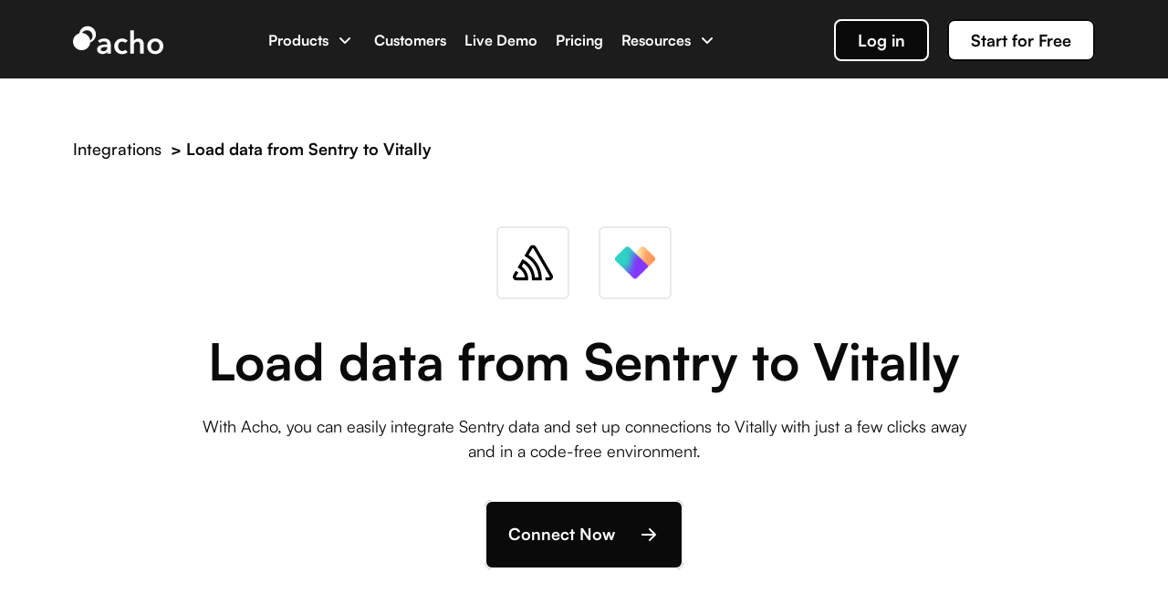

--- FILE ---
content_type: text/html; charset=utf-8
request_url: https://acho.io/integrations/connect/Sentry/Vitally
body_size: 8643
content:
<!doctype html>
<html data-n-head-ssr>
  <head >
    <meta data-n-head="ssr" charset="utf-8"><meta data-n-head="ssr" http-equiv="X-UA-Compatible" content="IE=edge"><meta data-n-head="ssr" name="viewport" content="width=device-width, initial-scale=1"><meta data-n-head="ssr" data-hid="keywords" name="keywords" content="erp, automation, ai, data application, application development, data science, data modeling, data productization, data cleaning, data analytics, data integrations, etl, elt, data onboarding, business analytics, data warehousing, big data software, data management"><meta data-n-head="ssr" data-hid="og:image" property="og:image" content="https://asset.acho.io/acho-website-assets//home_new/meta-img.png"><meta data-n-head="ssr" data-hid="og:image:secure_url" property="og:image:secure_url" content="https://asset.acho.io/acho-website-assets//home_new/meta-img.png"><meta data-n-head="ssr" data-hid="og:locale" property="og:locale" content="en_US"><meta data-n-head="ssr" data-hid="fb:app_id" property="fb:app_id" content="232550401094648"><meta data-n-head="ssr" data-hid="og:image:width" property="og:image:width" content="2400"><meta data-n-head="ssr" data-hid="og:image:height" property="og:image:height" content="1260"><meta data-n-head="ssr" data-hid="twitter:card" name="twitter:card" content="summary_large_image"><meta data-n-head="ssr" data-hid="twitter:image" name="twitter:image" content="https://asset.acho.io/acho-website-assets//home_new/meta-img.png"><meta data-n-head="ssr" data-hid="twitter:site" name="twitter:site" content="@team_acho"><meta data-n-head="ssr" data-hid="twitter:creator" name="twitter:creator" content="@team_acho"><meta data-n-head="ssr" data-hid="theme-color" name="theme-color" content="#ffffff"><meta data-n-head="ssr" name="theme-color" content="#ffffff"><meta data-n-head="ssr" data-hid="msapplication-TileColor" name="msapplication-TileColor" content="#ffffff"><meta data-n-head="ssr" data-hid="apple-mobile-web-app-title" name="apple-mobile-web-app-title" content="Acho"><meta data-n-head="ssr" data-hid="application-name" name="application-name" content="Acho"><meta data-n-head="ssr" data-hid="og:url" property="og:url" content="https://acho.io/integrations/connect/Sentry/Vitally"><meta data-n-head="ssr" data-hid="title" name="title" content="Analyze Sentry data with Vitally"><meta data-n-head="ssr" data-hid="description" name="description" content="With Acho, you can easily integrate Sentry data and set up connections to Vitally with just a few clicks away and in a code-free environment."><meta data-n-head="ssr" data-hid="og:type" property="og:type" content="website"><meta data-n-head="ssr" data-hid="og:site_name" property="og:site_name" content="Analyze Sentry data with Vitally"><meta data-n-head="ssr" data-hid="og:title" property="og:title" content="Analyze Sentry data with Vitally"><meta data-n-head="ssr" data-hid="og:description" property="og:description" content="With Acho, you can easily integrate Sentry data and set up connections to Vitally with just a few clicks away and in a code-free environment."><meta data-n-head="ssr" data-hid="og:image:alt" property="og:image:alt" content="Analyze Sentry data with Vitally"><meta data-n-head="ssr" data-hid="twitter:description" name="twitter:description" content="With Acho, you can easily integrate Sentry data and set up connections to Vitally with just a few clicks away and in a code-free environment."><meta data-n-head="ssr" data-hid="twitter:title" name="twitter:title" content="Analyze Sentry data with Vitally"><meta data-n-head="ssr" data-hid="twitter:image:alt" name="twitter:image:alt" content="Analyze Sentry data with Vitally"><title>Analyze Sentry data with Vitally</title><link data-n-head="ssr" rel="icon" type="image/x-icon" href="/favicon.ico?version=3.2.2"><link data-n-head="ssr" rel="apple-touch-icon" sizes="180x180" href="/icons/apple-touch-icon.png?version=3.2.2"><link data-n-head="ssr" rel="icon" type="image/png" sizes="32x32" href="/icons/favicon-32x32.png?version=3.2.2"><link data-n-head="ssr" rel="icon" type="image/png" sizes="16x16" href="/icons/favicon-16x16.png?version=3.2.2"><link data-n-head="ssr" rel="manifest" href="/icons/site.webmanifest?version=3.2.2"><link data-n-head="ssr" rel="mask-icon" href="/icons/safari-pinned-tab.svg?version=3.2.2" color="#2f80ed"><link data-n-head="ssr" rel="shortcut icon" href="/icons/favicon.ico?version=3.2.2"><script data-n-head="ssr" src="https://js.stripe.com/v3/" async></script><script data-n-head="ssr" src="https://player.vimeo.com/api/player.js" async></script><script data-n-head="ssr" innerHtml="window[&#x27;_fs_host&#x27;] = &#x27;fullstory.com&#x27;;
          window[&#x27;_fs_script&#x27;] = &#x27;edge.fullstory.com/s/fs.js&#x27;;
          window[&#x27;_fs_org&#x27;] = &#x27;VWPKK&#x27;;
          window[&#x27;_fs_namespace&#x27;] = &#x27;FS&#x27;;
          !function(m,n,e,t,l,o,g,y){var s,f,a=function(h){
          return!(h in m)||(m.console&amp;&amp;m.console.log&amp;&amp;m.console.log(&#x27;FullStory namespace conflict. Please set window[&quot;_fs_namespace&quot;].&#x27;),!1)}(e)
          ;function p(b){var h,d=[];function j(){h&amp;&amp;(d.forEach((function(b){var d;try{d=b[h[0]]&amp;&amp;b[h[0]](h[1])}catch(h){return void(b[3]&amp;&amp;b[3](h))}
          d&amp;&amp;d.then?d.then(b[2],b[3]):b[2]&amp;&amp;b[2](d)})),d.length=0)}function r(b){return function(d){h||(h=[b,d],j())}}return b(r(0),r(1)),{
          then:function(b,h){return p((function(r,i){d.push([b,h,r,i]),j()}))}}}a&amp;&amp;(g=m[e]=function(){var b=function(b,d,j,r){function i(i,c){
          h(b,d,j,i,c,r)}r=r||2;var c,u=/Async$/;return u.test(b)?(b=b.replace(u,&quot;&quot;),&quot;function&quot;==typeof Promise?new Promise(i):p(i)):h(b,d,j,c,c,r)}
          ;function h(h,d,j,r,i,c){return b._api?b._api(h,d,j,r,i,c):(b.q&amp;&amp;b.q.push([h,d,j,r,i,c]),null)}return b.q=[],b}(),y=function(b){function h(h){
          &quot;function&quot;==typeof h[4]&amp;&amp;h[4](new Error(b))}var d=g.q;if(d){for(var j=0;j&lt;d.length;j++)h(d[j]);d.length=0,d.push=h}},function(){
          (o=n.createElement(t)).async=!0,o.crossOrigin=&quot;anonymous&quot;,o.src=&quot;https://&quot;+l,o.onerror=function(){y(&quot;Error loading &quot;+l)}
          ;var b=n.getElementsByTagName(t)[0];b&amp;&amp;b.parentNode?b.parentNode.insertBefore(o,b):n.head.appendChild(o)}(),function(){function b(){}
          function h(b,h,d){g(b,h,d,1)}function d(b,d,j){h(&quot;setProperties&quot;,{type:b,properties:d},j)}function j(b,h){d(&quot;user&quot;,b,h)}function r(b,h,d){j({
          uid:b},d),h&amp;&amp;j(h,d)}g.identify=r,g.setUserVars=j,g.identifyAccount=b,g.clearUserCookie=b,g.setVars=d,g.event=function(b,d,j){h(&quot;trackEvent&quot;,{
          name:b,properties:d},j)},g.anonymize=function(){r(!1)},g.shutdown=function(){h(&quot;shutdown&quot;)},g.restart=function(){h(&quot;restart&quot;)},
          g.log=function(b,d){h(&quot;log&quot;,{level:b,msg:d})},g.consent=function(b){h(&quot;setIdentity&quot;,{consent:!arguments.length||b})}}(),s=&quot;fetch&quot;,
          f=&quot;XMLHttpRequest&quot;,g._w={},g._w[f]=m[f],g._w[s]=m[s],m[s]&amp;&amp;(m[s]=function(){return g._w[s].apply(this,arguments)}),g._v=&quot;2.0.0&quot;)
          }(window,document,window._fs_namespace,&quot;script&quot;,window._fs_script);"></script><link rel="preload" href="/_nuxt/ace87b3.js" as="script"><link rel="preload" href="/_nuxt/c73933f.js" as="script"><link rel="preload" href="/_nuxt/3a9eec1.js" as="script"><link rel="preload" href="/_nuxt/3da7e8a.js" as="script"><link rel="preload" href="/_nuxt/css/8bbaadb.css" as="style"><link rel="preload" href="/_nuxt/55fa895.js" as="script"><link rel="preload" href="/_nuxt/61838ab.js" as="script"><link rel="preload" href="/_nuxt/e435e86.js" as="script"><link rel="preload" href="/_nuxt/f07f936.js" as="script"><link rel="preload" href="/_nuxt/d32041e.js" as="script"><link rel="preload" href="/_nuxt/65114df.js" as="script"><link rel="preload" href="/_nuxt/bd8826b.js" as="script"><link rel="preload" href="/_nuxt/a6c1875.js" as="script"><link rel="preload" href="/_nuxt/2cc547f.js" as="script"><link rel="preload" href="/_nuxt/a94117f.js" as="script"><link rel="preload" href="/_nuxt/8b62e14.js" as="script"><link rel="preload" href="/_nuxt/0c02bb2.js" as="script"><link rel="preload" href="/_nuxt/css/34d35dd.css" as="style"><link rel="preload" href="/_nuxt/2d1d8f2.js" as="script"><link rel="preload" href="/_nuxt/f8b6339.js" as="script"><link rel="preload" href="/_nuxt/69d001e.js" as="script"><link rel="preload" href="/_nuxt/f44e612.js" as="script"><link rel="preload" href="/_nuxt/257539e.js" as="script"><link rel="preload" href="/_nuxt/9410c27.js" as="script"><link rel="preload" href="/_nuxt/css/b92dc4a.css" as="style"><link rel="preload" href="/_nuxt/8457958.js" as="script"><link rel="preload" href="/_nuxt/css/eedb22c.css" as="style"><link rel="preload" href="/_nuxt/0c7f5ac.js" as="script"><link rel="preload" href="/_nuxt/css/6b8ff0c.css" as="style"><link rel="preload" href="/_nuxt/af3d3ca.js" as="script"><link rel="preload" href="/_nuxt/c4c43ba.js" as="script"><link rel="preload" href="/_nuxt/css/e1e7505.css" as="style"><link rel="preload" href="/_nuxt/f93d88d.js" as="script"><link rel="preload" href="/_nuxt/css/d5d1897.css" as="style"><link rel="preload" href="/_nuxt/9fd662b.js" as="script"><link rel="preload" href="/_nuxt/css/f03c494.css" as="style"><link rel="preload" href="/_nuxt/765da95.js" as="script"><link rel="preload" href="/_nuxt/css/73a2a2e.css" as="style"><link rel="preload" href="/_nuxt/b876c88.js" as="script"><link rel="preload" href="/_nuxt/71b3648.js" as="script"><link rel="preload" href="/_nuxt/css/5fd803d.css" as="style"><link rel="preload" href="/_nuxt/7e314b6.js" as="script"><link rel="preload" href="/_nuxt/css/625d4ba.css" as="style"><link rel="preload" href="/_nuxt/638bd2a.js" as="script"><link rel="preload" href="/_nuxt/css/b4ff8c2.css" as="style"><link rel="preload" href="/_nuxt/a19934d.js" as="script"><link rel="preload" href="/_nuxt/css/920df81.css" as="style"><link rel="preload" href="/_nuxt/068956f.js" as="script"><link rel="preload" href="/_nuxt/css/a2a4902.css" as="style"><link rel="preload" href="/_nuxt/d022d37.js" as="script"><link rel="preload" href="/_nuxt/css/23afcab.css" as="style"><link rel="preload" href="/_nuxt/076237e.js" as="script"><link rel="preload" href="/_nuxt/css/186f751.css" as="style"><link rel="preload" href="/_nuxt/f2003df.js" as="script"><link rel="preload" href="/_nuxt/css/6cdeafe.css" as="style"><link rel="preload" href="/_nuxt/8f6f773.js" as="script"><link rel="preload" href="/_nuxt/css/acccfc2.css" as="style"><link rel="preload" href="/_nuxt/ab10296.js" as="script"><link rel="preload" href="/_nuxt/06e73a6.js" as="script"><link rel="preload" href="/_nuxt/f200466.js" as="script"><link rel="stylesheet" href="/_nuxt/css/8bbaadb.css"><link rel="stylesheet" href="/_nuxt/css/34d35dd.css"><link rel="stylesheet" href="/_nuxt/css/b92dc4a.css"><link rel="stylesheet" href="/_nuxt/css/eedb22c.css"><link rel="stylesheet" href="/_nuxt/css/6b8ff0c.css"><link rel="stylesheet" href="/_nuxt/css/e1e7505.css"><link rel="stylesheet" href="/_nuxt/css/d5d1897.css"><link rel="stylesheet" href="/_nuxt/css/f03c494.css"><link rel="stylesheet" href="/_nuxt/css/73a2a2e.css"><link rel="stylesheet" href="/_nuxt/css/5fd803d.css"><link rel="stylesheet" href="/_nuxt/css/625d4ba.css"><link rel="stylesheet" href="/_nuxt/css/b4ff8c2.css"><link rel="stylesheet" href="/_nuxt/css/920df81.css"><link rel="stylesheet" href="/_nuxt/css/a2a4902.css"><link rel="stylesheet" href="/_nuxt/css/23afcab.css"><link rel="stylesheet" href="/_nuxt/css/186f751.css"><link rel="stylesheet" href="/_nuxt/css/6cdeafe.css"><link rel="stylesheet" href="/_nuxt/css/acccfc2.css">

    <!-- Segment -->
    <!-- <script async>
      !(function () {
        var analytics = (window.analytics = window.analytics || [])
        if (!analytics.initialize)
          if (analytics.invoked)
            window.console &&
              console.error &&
              console.error('Segment snippet included twice.')
          else {
            analytics.invoked = !0
            analytics.methods = [
              'trackSubmit',
              'trackClick',
              'trackLink',
              'trackForm',
              'pageview',
              'identify',
              'reset',
              'group',
              'track',
              'ready',
              'alias',
              'debug',
              'page',
              'once',
              'off',
              'on',
              'addSourceMiddleware',
              'addIntegrationMiddleware',
              'setAnonymousId',
              'addDestinationMiddleware',
            ]
            analytics.factory = function (e) {
              return function () {
                var t = Array.prototype.slice.call(arguments)
                t.unshift(e)
                analytics.push(t)
                return analytics
              }
            }
            for (var e = 0; e < analytics.methods.length; e++) {
              var key = analytics.methods[e]
              analytics[key] = analytics.factory(key)
            }
            analytics.load = function (key, e) {
              var t = document.createElement('script')
              t.type = 'text/javascript'
              t.async = !0
              t.src =
                'https://cdn.segment.com/analytics.js/v1/' +
                key +
                '/analytics.min.js'
              var n = document.getElementsByTagName('script')[0]
              n.parentNode.insertBefore(t, n)
              analytics._loadOptions = e
            }
            analytics._writeKey = 'FFGlrozC6K3CZE0WGxkGNGi0jmbFGIyJ'
            analytics.SNIPPET_VERSION = '4.15.3'
            analytics.load('FFGlrozC6K3CZE0WGxkGNGi0jmbFGIyJ')

            const lastSegmentInvokedAt = window.localStorage.getItem(
              'segment_identify_invoke_at'
            )
            if (
              !lastSegmentInvokedAt ||
              Date.now() - lastSegmentInvokedAt > 3600000
            )
              // Prevent too many identify function calls
              fetch('https://ipinfo.io?token=0113cd873c2b1d')
                .then((response) => response.json())
                .then(({ city, region, country, postal }) => {
                  window.localStorage.setItem(
                    'segment_identify_invoke_at',
                    Date.now()
                  )

                  analytics.identify({
                    browser: navigator.userAgent,
                    country,
                    city,
                    region,
                    zip: postal,
                  })
                })
                .catch((e) => {
                  console.error(e)
                  analytics.identify({
                    browser: navigator.userAgent,
                  })
                })
          }
      })()
    </script> -->

    <!-- PostHog -->
    <script async>!function(t,e){var o,p,a,r;e.__SV||(window.posthog=e,e._i=[],e.init=function(s,i,n){function g(t,e){var o=e.split(".");2==o.length&&(t=t[o[0]],e=o[1]),t[e]=function(){t.push([e].concat(Array.prototype.slice.call(arguments,0)))}}(a=t.createElement("script")).type="text/javascript",a.async=!0,a.src=i.api_host+"/static/array.js",(r=t.getElementsByTagName("script")[0]).parentNode.insertBefore(a,r);var c=e;for(void 0!==n?c=e[n]=[]:n="posthog",c.people=c.people||[],c.toString=function(t){var e="posthog";return"posthog"!==n&&(e+="."+n),t||(e+=" (stub)"),e},c.people.toString=function(){return c.toString(1)+".people (stub)"},o="capture identify alias people.set people.set_once set_config register register_once unregister opt_out_capturing has_opted_out_capturing opt_in_capturing reset isFeatureEnabled onFeatureFlags getFeatureFlag getFeatureFlagPayload reloadFeatureFlags group updateEarlyAccessFeatureEnrollment getEarlyAccessFeatures getActiveMatchingSurveys getSurveys onSessionId".split(" "),p=0;p<o.length;p++)g(c,o[p]);e._i.push([s,i,n])},e.__SV=1)}(document,window.posthog||[]);const IS_PRODUCTION="acho.io"===location.host;IS_PRODUCTION?posthog.init("phc_Rfl5t1p6l6ijYJX2jd6IZT2tfoFF9bFs9H2eUgEPAVY",{api_host:"https://app.posthog.com",capture_pageview:!1,autocapture:!1,loaded:()=>{posthog.capture("Enter Homepage"),posthog.register({userActiveAt:"homepage"})}}):posthog.init("phc_g2lhrat1OCXGLH7E5AG3OLJUxvwmPVQKDmU984EZcF7",{api_host:"https://app.posthog.com",capture_pageview:!1,autocapture:!1,loaded:()=>{posthog.capture("Enter Homepage"),posthog.register({userActiveAt:"homepage"})}})</script>

    <!-- Drift -->
    <script defer>"use strict";!function(){var t=window.driftt=window.drift=window.driftt||[];if(!t.init){if(t.invoked)return void(window.console&&console.error&&console.error("Drift snippet included twice."));t.invoked=!0,t.methods=["identify","config","track","reset","debug","show","ping","page","hide","off","on"],t.factory=function(e){return function(){var o=Array.prototype.slice.call(arguments);return o.unshift(e),t.push(o),t}},t.methods.forEach((function(e){t[e]=t.factory(e)})),t.load=function(t){var e=3e5,o=Math.ceil(new Date/e)*e,r=document.createElement("script");r.type="text/javascript",r.async=!0,r.crossorigin="anonymous",r.src="https://js.driftt.com/include/"+o+"/"+t+".js";var i=document.getElementsByTagName("script")[0];i.parentNode.insertBefore(r,i)}}}(),drift.SNIPPET_VERSION="0.3.1",drift.load("wkpc6asbmczi"),drift.config({backgroundColor:"#FF9900"}),drift.on("ready",(function(t){document.referrer.startsWith("https://acho.io")||t.showWelcomeMessage()}))</script>

    <!-- Google Ads -->
    <!-- Global site tag (gtag.js) - Google Ads: 481072365 -->
    <script async src="https://www.googletagmanager.com/gtag/js?id=AW-481072365"></script>
    <script>function gtag(){dataLayer.push(arguments)}function gtag_report_conversion(n){return gtag("event","conversion",{send_to:"AW-481072365/9O3rCOTdsrYDEO2psuUB",event_callback:function(){void 0!==n&&(window.location=n)}}),!1}window.dataLayer=window.dataLayer||[],gtag("js",new Date),gtag("config","AW-481072365")</script>

    <!-- GA4 -->
    <script async src="https://www.googletagmanager.com/gtag/js?id=G-C86DB5NJ1Q"></script>
    <script>function gtag(){dataLayer.push(arguments)}window.dataLayer=window.dataLayer||[],gtag("js",new Date),gtag("config","G-C86DB5NJ1Q")</script>

    <!-- footer -->
    <script type="text/javascript" defer>!function(e,t,s,i,o,l,a){e.visitorGlobalObjectAlias="vgo",e[e.visitorGlobalObjectAlias]=e[e.visitorGlobalObjectAlias]||function(){(e[e.visitorGlobalObjectAlias].q=e[e.visitorGlobalObjectAlias].q||[]).push(arguments)},e[e.visitorGlobalObjectAlias].l=(new Date).getTime(),(l=t.createElement("script")).src="https://diffuser-cdn.app-us1.com/diffuser/diffuser.js",l.async=!0,(a=t.getElementsByTagName("script")[0]).parentNode.insertBefore(l,a)}(window,document),vgo("setAccount","26620950"),vgo("setTrackByDefault",!0),vgo("process")</script>

    <!-- append reference id to every route -->
    <script>try{const a=new URL(document.referrer).searchParams.get("ref");if("URLSearchParams"in window&&a){const n=new URLSearchParams(window.location.search);n.set("ref",a);const t=`${window.location.pathname}?${n.toString()}${window.location.hash}`;history.pushState(null,"",t)}}catch(a){}</script>

    <script>!function(){var t=window.reb2b=window.reb2b||[];if(!t.invoked){t.invoked=!0,t.methods=["identify","collect"],t.factory=function(e){return function(){var r=Array.prototype.slice.call(arguments);return r.unshift(e),t.push(r),t}};for(var e=0;e<t.methods.length;e++){var r=t.methods[e];t[r]=t.factory(r)}t.load=function(t){var e=document.createElement("script");e.type="text/javascript",e.async=!0,e.src="https://s3-us-west-2.amazonaws.com/b2bjsstore/b/"+t+"/reb2b.js.gz";var r=document.getElementsByTagName("script")[0];r.parentNode.insertBefore(e,r)},t.SNIPPET_VERSION="1.0.1",t.load("M5NRP9HVJ0O1")}}()</script>

    <script>window._fs_host="fullstory.com",window._fs_script="edge.fullstory.com/s/fs.js",window._fs_org="VWPKK",window._fs_namespace="FS",function(n,t,e,o,r,i,c,s){var u,f;(!(e in n)||(n.console&&n.console.log&&n.console.log('FullStory namespace conflict. Please set window["_fs_namespace"].'),!1))&&(c=n[e]=function(){var n=function(n,e,o,r){function i(i,c){t(n,e,o,i,c,r)}r=r||2;var c,s=/Async$/;return s.test(n)?(n=n.replace(s,""),"function"==typeof Promise?new Promise(i):function n(t){var e,o=[];function r(){e&&(o.forEach((function(n){var t;try{t=n[e[0]]&&n[e[0]](e[1])}catch(t){return void(n[3]&&n[3](t))}t&&t.then?t.then(n[2],n[3]):n[2]&&n[2](t)})),o.length=0)}function i(n){return function(t){e||(e=[n,t],r())}}return t(i(0),i(1)),{then:function(t,e){return n((function(n,i){o.push([t,e,n,i]),r()}))}}}(i)):t(n,e,o,c,c,r)};function t(t,e,o,r,i,c){return n._api?n._api(t,e,o,r,i,c):(n.q&&n.q.push([t,e,o,r,i,c]),null)}return n.q=[],n}(),s=function(n){function t(t){"function"==typeof t[4]&&t[4](new Error(n))}var e=c.q;if(e){for(var o=0;o<e.length;o++)t(e[o]);e.length=0,e.push=t}},function(){(i=t.createElement(o)).async=!0,i.crossOrigin="anonymous",i.src="https://"+r,i.onerror=function(){s("Error loading "+r)};var n=t.getElementsByTagName(o)[0];n&&n.parentNode?n.parentNode.insertBefore(i,n):t.head.appendChild(i)}(),function(){function n(){}function t(n,t,e){c(n,t,e,1)}function e(n,e,o){t("setProperties",{type:n,properties:e},o)}function o(n,t){e("user",n,t)}function r(n,t,e){o({uid:n},e),t&&o(t,e)}c.identify=r,c.setUserVars=o,c.identifyAccount=n,c.clearUserCookie=n,c.setVars=e,c.event=function(n,e,o){t("trackEvent",{name:n,properties:e},o)},c.anonymize=function(){r(!1)},c.shutdown=function(){t("shutdown")},c.restart=function(){t("restart")},c.log=function(n,e){t("log",{level:n,msg:e})},c.consent=function(n){t("setIdentity",{consent:!arguments.length||n})}}(),u="fetch",f="XMLHttpRequest",c._w={},c._w[f]=n[f],c._w[u]=n[u],n[u]&&(n[u]=function(){return c._w[u].apply(this,arguments)}),c._v="2.0.0")}(window,document,window._fs_namespace,"script",window._fs_script)</script>
  </head>
  <body >
    <div data-server-rendered="true" id="__nuxt"><!----><div id="__layout"><div><div class="integration-connect-wrapper"><div fluid="" class="page-nav-bar ui-affix" style="height:0px;" data-v-8455c632 data-v-aeab83f2><div class="ui-affix-wrapper" style="z-index:999;" data-v-8455c632><div class="nav-wrapper pr" data-v-8455c632 data-v-aeab83f2><!----><!----><!----><!----><!----><!----><!----></div></div></div> <div class="connect-wrapper t-light" data-v-41098b4c><div class="connect" data-v-41098b4c><div class="connect-t" data-v-41098b4c><div class="connect-t-logo pr" data-v-41098b4c><div class="connect-t-logo-back t-h3 pa" data-v-41098b4c><a href="/integrations" data-v-41098b4c>Integrations</a> <span data-v-41098b4c>&gt;</span>Load data
          from  to 
        </div> <span class="pa logo1" data-v-41098b4c><img src="https://asset.acho.io/acho-website-assets//integration/logo/.svg" data-v-41098b4c></span> <span class="pa logo2" data-v-41098b4c><img src="https://asset.acho.io/acho-website-assets//integration/logo/.svg" data-v-41098b4c></span></div> <div class="connect-t-title t-h1" data-v-41098b4c>
        Load data from  to
        
      </div> <div class="connect-t-desc t-body" data-v-41098b4c>
        With Acho, you can easily integrate  data
        and set up connections to  with just a
        few clicks away and in a code-free environment.
      </div> <div class="u-button dark" data-v-8f52c114 data-v-41098b4c><div class="inner" data-v-8f52c114>
        Connect Now
       <span class="arrow-right" data-v-8f52c114></span> <!----> <!----></div> <!----></div></div> <div class="connect-desc connect-desc-reverse box-top-line-dark box-bottom-line-dark" data-v-41098b4c><div class="connect-desc-text mobile" data-v-41098b4c><h4 class="t-h2" data-v-41098b4c>
          Sync and store  tables automatically
        </h4></div> <div class="connect-desc-img-wrap flex bg-brightGray box-left-line-dark" data-v-41098b4c><div class="connect-desc-collect" data-v-41098b4c><div class="content" data-v-41098b4c><div class="content-inner" data-v-41098b4c><h5 data-v-41098b4c><img src="https://asset.acho.io/acho-website-assets//integration/logo/.svg" data-v-41098b4c>
                Select data to collect
              </h5> <div stacked class="content-item-wrapper pr t-body bv-no-focus-ring" style="margin-bottom:0;" data-v-41098b4c></div></div></div></div></div> <div class="connect-desc-text-wrap" data-v-41098b4c><div class="connect-desc-text" data-v-41098b4c><h4 class="t-h2" data-v-41098b4c>
            Sync and store  tables automatically
          </h4> <p class="desc t-body" data-v-41098b4c>
            Acho offers granular data in a tabular and ready-to-use format.
            You can choose any table to sync and import.
          </p> <div class="button-wrap" data-v-41098b4c><div class="u-button dark" data-v-8f52c114 data-v-41098b4c><div class="inner" data-v-8f52c114>
              Learn More
             <span class="arrow-right" data-v-8f52c114></span> <!----> <!----></div> <!----></div></div></div></div></div> <div class="connect-desc box-bottom-line-dark" data-v-41098b4c><div class="connect-desc-text mobile" data-v-41098b4c><h4 class="t-h2" data-v-41098b4c>Merge and clean your data with no codes</h4></div> <div class="connect-desc-img-wrap flex bg-corn" data-v-41098b4c><div class="connect-desc-img no-bg" data-v-41098b4c><img src="https://asset.acho.io/acho-website-assets//integration/connect/connect-with-img1.png" data-v-41098b4c></div></div> <div class="connect-desc-text-wrap box-left-line-dark" data-v-41098b4c><div class="connect-desc-text connect-desc-text2" data-v-41098b4c><h4 class="t-h2" data-v-41098b4c>Merge and clean your data with no codes</h4> <p class="desc t-body" data-v-41098b4c>
            Acho allows you to transform and clean data within a no-code
            interface. You can use Pipeline Editor to build pipelines and
            automate data transformation.
          </p></div></div></div> <div class="connect-desc connect-desc-reverse box-bottom-line-dark" data-v-41098b4c><div class="connect-desc-text mobile" data-v-41098b4c><h4 class="t-h2" data-v-41098b4c>
          Export data to  automatically
        </h4></div> <div class="connect-desc-img-wrap flex bg-brightGray box-left-line-dark" data-v-41098b4c><div class="connect-desc-img2 no-bg" data-v-41098b4c><div class="connect-desc-img2-bg pr" data-v-41098b4c><span class="pa logo1" data-v-41098b4c><img src="https://asset.acho.io/acho-website-assets//integration/logo/.svg" data-v-41098b4c> <h5 data-v-41098b4c></h5></span> <span class="pa logo2" data-v-41098b4c><img src="https://asset.acho.io/acho-website-assets//integration/logo/.svg" data-v-41098b4c> <h5 data-v-41098b4c></h5></span></div></div></div> <div class="connect-desc-text-wrap" data-v-41098b4c><div class="connect-desc-text" data-v-41098b4c><h4 class="t-h2" data-v-41098b4c>
            Export data to  automatically
          </h4> <p class="desc t-body" data-v-41098b4c>
            With Workflow, you can build ETL pipelines and send your data to
            your desired destination easily and automatically.
          </p></div></div></div></div></div> <div class="connect-to-wrapper box-bottom-line-dark t-light" data-v-00d65834><div class="connect-to" data-v-00d65834><div class="connect-to-t" data-v-00d65834><h4 class="t-h1" data-v-00d65834>
        Connect  to other destinations
      </h4> <div class="connect-to-t-logo" data-v-00d65834><img src="https://asset.acho.io/acho-website-assets//integration/logo/.svg" data-v-00d65834></div> <div class="connect-to-t-desc t-body" data-v-00d65834>
        
      </div> <div class="u-button default" data-v-8f52c114 data-v-00d65834><div class="inner" data-v-8f52c114>
        More info
       <span class="arrow-right" data-v-8f52c114></span> <!----> <!----></div> <!----></div></div> <div class="connect-to-items pr" data-v-00d65834><div class="connect-to-items-search" data-v-00d65834><div class="input-group" data-v-00d65834><div class="search-input-wrapper" data-v-00d65834><input placeholder="Search integrations" value="" class="search-input" data-v-00d65834></div></div></div> <div class="connect-to-items-container" data-v-00d65834><div data-v-00d65834><div class="no-result-container" data-v-00d65834><div style="padding: 2.25rem" data-v-00d65834><p style="font-weight: 600; margin-bottom: 0.625rem" data-v-00d65834>
                No Results
              </p> <p style="font-size: 14px" data-v-00d65834>Please try another keyword.</p></div></div></div></div> <div class="u-button default" data-v-8f52c114 data-v-00d65834><div class="inner" data-v-8f52c114>
        View More
       <!----> <!----> <span class="arrow-down" data-v-8f52c114></span></div> <!----></div></div></div></div> <div class="connect-to-wrapper t-light" data-v-c955d5aa><div class="connect-to" data-v-c955d5aa><div class="connect-to-t" data-v-c955d5aa><h4 class="t-h1" data-v-c955d5aa>
        Connect other sources to 
      </h4> <div class="connect-to-t-logo" data-v-c955d5aa><img src="https://asset.acho.io/acho-website-assets//integration/logo/.svg" data-v-c955d5aa></div> <div class="connect-to-t-desc t-body" data-v-c955d5aa>
        
      </div> <div class="u-button default" data-v-8f52c114 data-v-c955d5aa><div class="inner" data-v-8f52c114>
        More info
       <span class="arrow-right" data-v-8f52c114></span> <!----> <!----></div> <!----></div></div> <div class="connect-to-items pr" data-v-c955d5aa><div class="connect-to-items-search" data-v-c955d5aa><div class="input-group" data-v-c955d5aa><div class="search-input-wrapper" data-v-c955d5aa><input placeholder="Search integrations" value="" class="search-input" data-v-c955d5aa></div></div></div> <div class="connect-to-items-container" data-v-c955d5aa><div data-v-c955d5aa><div class="no-result-container" data-v-c955d5aa><div style="padding: 2.25rem" data-v-c955d5aa><p style="font-weight: 600; margin-bottom: 0.625rem" data-v-c955d5aa>
                No Results
              </p> <p style="font-size: 14px" data-v-c955d5aa>Please try another keyword.</p></div></div></div></div> <div class="u-button default" data-v-8f52c114 data-v-c955d5aa><div class="inner" data-v-8f52c114>
        View More
       <!----> <!----> <span class="arrow-down" data-v-8f52c114></span></div> <!----></div></div></div></div> <div class="bottom-wrapper" data-v-39205f94><div class="bottom" data-v-39205f94><div class="bottom-c flex" data-v-39205f94><div class="bottom-c-b" data-v-39205f94><div class="bottom-c-b-i" data-v-39205f94><div class="bottom-c-b-i-t" data-v-39205f94><span data-v-39205f94>Product</span></div> <div class="bottom-c-b-i-l" data-v-39205f94><a target="_blank" href="/ai-dev-engine" data-v-39205f94>AI Engine</a></div><div class="bottom-c-b-i-l" data-v-39205f94><a target="_blank" href="/product" data-v-39205f94>Data App Builder</a></div><div class="bottom-c-b-i-l" data-v-39205f94><a target="_blank" href="/integrations" data-v-39205f94>Integration</a></div> <div class="bottom-c-b-i-t bottom-c-b-i-t2" data-v-39205f94><span data-v-39205f94>Live Demo</span></div> <div class="bottom-c-b-i-l" data-v-39205f94><a target="_blank" href="/live-demo" data-v-39205f94>Demo Apps</a></div></div><div class="bottom-c-b-i" data-v-39205f94><div class="bottom-c-b-i-t" data-v-39205f94><span data-v-39205f94>Resources</span></div> <div class="bottom-c-b-i-l" data-v-39205f94><a target="_blank" href="/newsletter-and-blog" data-v-39205f94>Newsletter &amp; Blog</a></div><div class="bottom-c-b-i-l" data-v-39205f94><a target="_blank" href="https://docs.acho.io" data-v-39205f94>Documentation</a></div><div class="bottom-c-b-i-l" data-v-39205f94><a target="_blank" href="/glossary" data-v-39205f94>Glossary</a></div><div class="bottom-c-b-i-l" data-v-39205f94><a target="_blank" href="https://publish.acho.io/e5f021a9-c176-4fa2-8553-99d7d2592652/home" data-v-39205f94>ROI Calculator</a></div> <div class="bottom-c-b-i-t bottom-c-b-i-t2" data-v-39205f94><span data-v-39205f94>Pricing</span></div> <div class="bottom-c-b-i-l" data-v-39205f94><a target="_blank" href="/pricing" data-v-39205f94>Pricing</a></div></div><div class="bottom-c-b-i" data-v-39205f94><div class="bottom-c-b-i-t" data-v-39205f94><span data-v-39205f94>Company</span></div> <div class="bottom-c-b-i-l" data-v-39205f94><a target="_blank" href="https://jobs.acho.io/09b3d735-030a-424f-85de-014ece787382" data-v-39205f94>Jobs</a></div><div class="bottom-c-b-i-l" data-v-39205f94><span style="cursor:pointer;" data-v-39205f94>Contact Us</span></div><div class="bottom-c-b-i-l" data-v-39205f94><a target="_blank" href="/sitemaps" data-v-39205f94>Sitemap</a></div> <div class="bottom-c-b-i-t bottom-c-b-i-t2" data-v-39205f94><span data-v-39205f94></span></div> </div></div> <div class="bottom-c-t" data-v-39205f94><div class="bottom-c-t-l" data-v-39205f94><div class="bottom-c-t-l-logo" data-v-39205f94><img src="https://asset.acho.io/acho-website-assets//icon-white/logo.svg" alt data-v-39205f94></div> <div class="bottom-c-t-l-r t-body" data-v-39205f94><div class="bottom-c-t-l-r-l" data-v-39205f94>Scale operations fast</div> <div class="bottom-c-t-l-r-m" data-v-39205f94>Backed by Y Combinator</div> <div class="bottom-c-t-l-r-r" data-v-39205f94>
              1250 Missouri St San Francisco CA 94010
            </div></div></div> <div class="bottom-c-m" data-v-39205f94><div class="bottom-c-m-i" data-v-39205f94><img src="https://asset.acho.io/acho-website-assets//icon-white/twitter.svg" alt data-v-39205f94></div><div class="bottom-c-m-i" data-v-39205f94><img src="https://asset.acho.io/acho-website-assets//icon-white/wellfound.svg" alt data-v-39205f94></div><div class="bottom-c-m-i" data-v-39205f94><img src="https://asset.acho.io/acho-website-assets//icon-white/facebook.svg" alt data-v-39205f94></div><div class="bottom-c-m-i" data-v-39205f94><img src="https://asset.acho.io/acho-website-assets//icon-white/linkedin.svg" alt data-v-39205f94></div><div class="bottom-c-m-i" data-v-39205f94><img src="https://asset.acho.io/acho-website-assets//icon-white/producthunt.svg" alt data-v-39205f94></div><div class="bottom-c-m-i" data-v-39205f94><img src="https://asset.acho.io/acho-website-assets//icon-white/ycombinator.svg" alt data-v-39205f94></div></div> <div class="bottom-copy-right" data-v-39205f94><div class="bottom-copy-right-r" style="display: flex; gap: 21px" data-v-39205f94><a href="https://acho.io/privacy" target="_blank" class="t-body" data-v-39205f94>Privacy</a> <a href="https://acho.io/terms-of-service" target="_blank" class="t-body" data-v-39205f94>Terms</a></div> <div class="bottom-copy-right-l t-body" data-v-39205f94>
            Copyright © 2023 Acho Software Inc.
          </div></div></div></div></div></div></div></div></div></div><script>window.__NUXT__=(function(a,b){return {layout:"default",data:[{}],fetch:{},error:b,state:{ghostService:{glossaryList:[],selectedTermObj:{},selectedInitial:""},newsletterAndBlogService:{articleList:[],caseStudiesList:[],selectedArticleObj:{}},page:{scrollTop:a,screenWidth:a,screenHeight:a}},serverRendered:true,routePath:"\u002Fintegrations\u002Fconnect\u002FSentry\u002FVitally",config:{_app:{basePath:"\u002F",assetsPath:"\u002F_nuxt\u002F",cdnURL:b}}}}(0,null));</script><script src="/_nuxt/ace87b3.js" defer></script><script src="/_nuxt/c73933f.js" defer></script><script src="/_nuxt/3a9eec1.js" defer></script><script src="/_nuxt/3da7e8a.js" defer></script><script src="/_nuxt/55fa895.js" defer></script><script src="/_nuxt/61838ab.js" defer></script><script src="/_nuxt/e435e86.js" defer></script><script src="/_nuxt/f07f936.js" defer></script><script src="/_nuxt/d32041e.js" defer></script><script src="/_nuxt/65114df.js" defer></script><script src="/_nuxt/bd8826b.js" defer></script><script src="/_nuxt/a6c1875.js" defer></script><script src="/_nuxt/2cc547f.js" defer></script><script src="/_nuxt/a94117f.js" defer></script><script src="/_nuxt/8b62e14.js" defer></script><script src="/_nuxt/0c02bb2.js" defer></script><script src="/_nuxt/2d1d8f2.js" defer></script><script src="/_nuxt/f8b6339.js" defer></script><script src="/_nuxt/69d001e.js" defer></script><script src="/_nuxt/f44e612.js" defer></script><script src="/_nuxt/257539e.js" defer></script><script src="/_nuxt/9410c27.js" defer></script><script src="/_nuxt/8457958.js" defer></script><script src="/_nuxt/0c7f5ac.js" defer></script><script src="/_nuxt/af3d3ca.js" defer></script><script src="/_nuxt/c4c43ba.js" defer></script><script src="/_nuxt/f93d88d.js" defer></script><script src="/_nuxt/9fd662b.js" defer></script><script src="/_nuxt/765da95.js" defer></script><script src="/_nuxt/b876c88.js" defer></script><script src="/_nuxt/71b3648.js" defer></script><script src="/_nuxt/7e314b6.js" defer></script><script src="/_nuxt/638bd2a.js" defer></script><script src="/_nuxt/a19934d.js" defer></script><script src="/_nuxt/068956f.js" defer></script><script src="/_nuxt/d022d37.js" defer></script><script src="/_nuxt/076237e.js" defer></script><script src="/_nuxt/f2003df.js" defer></script><script src="/_nuxt/8f6f773.js" defer></script><script src="/_nuxt/ab10296.js" defer></script><script src="/_nuxt/06e73a6.js" defer></script><script src="/_nuxt/f200466.js" defer></script>
  </body>
</html>


--- FILE ---
content_type: text/css; charset=UTF-8
request_url: https://acho.io/_nuxt/css/6b8ff0c.css
body_size: 13467
content:
[data-v-db8eff7e],[data-v-db8eff7e]:after,[data-v-db8eff7e]:before{box-sizing:border-box}html[data-v-db8eff7e]{font-family:sans-serif;line-height:1.15;-webkit-text-size-adjust:100%}article[data-v-db8eff7e],aside[data-v-db8eff7e],figcaption[data-v-db8eff7e],figure[data-v-db8eff7e],footer[data-v-db8eff7e],header[data-v-db8eff7e],hgroup[data-v-db8eff7e],main[data-v-db8eff7e],nav[data-v-db8eff7e],section[data-v-db8eff7e]{display:block}body[data-v-db8eff7e]{margin:0;text-align:left}[tabindex="-1"][data-v-db8eff7e]:focus:not(.focus-visible),[tabindex="-1"][data-v-db8eff7e]:focus:not(:focus-visible){outline:0!important}hr[data-v-db8eff7e]{box-sizing:content-box;height:0;overflow:visible}h1[data-v-db8eff7e],h2[data-v-db8eff7e],h3[data-v-db8eff7e],h4[data-v-db8eff7e],h5[data-v-db8eff7e],h6[data-v-db8eff7e]{margin-top:0;margin-bottom:0}p[data-v-db8eff7e]{margin-top:0}abbr[data-original-title][data-v-db8eff7e],abbr[title][data-v-db8eff7e]{text-decoration:underline;-webkit-text-decoration:underline dotted;text-decoration:underline dotted;cursor:help;border-bottom:0;-webkit-text-decoration-skip-ink:none;text-decoration-skip-ink:none}address[data-v-db8eff7e]{font-style:normal;line-height:inherit}address[data-v-db8eff7e],dl[data-v-db8eff7e],ol[data-v-db8eff7e],ul[data-v-db8eff7e]{margin-bottom:1rem}dl[data-v-db8eff7e],ol[data-v-db8eff7e],ul[data-v-db8eff7e]{margin-top:0}ol ol[data-v-db8eff7e],ol ul[data-v-db8eff7e],ul ol[data-v-db8eff7e],ul ul[data-v-db8eff7e]{margin-bottom:0}dd[data-v-db8eff7e]{margin-bottom:.5rem;margin-left:0}blockquote[data-v-db8eff7e]{margin:0 0 1rem}sub[data-v-db8eff7e],sup[data-v-db8eff7e]{position:relative;line-height:0;vertical-align:baseline}sub[data-v-db8eff7e]{bottom:-.25em}sup[data-v-db8eff7e]{top:-.5em}a[data-v-db8eff7e]{color:inherit;text-decoration:none}a[data-v-db8eff7e]:hover{text-decoration:underline}a[data-v-db8eff7e]:not([href]){color:inherit}a[data-v-db8eff7e]:not([href]),a[data-v-db8eff7e]:not([href]):hover{text-decoration:none}code[data-v-db8eff7e],kbd[data-v-db8eff7e],pre[data-v-db8eff7e],samp[data-v-db8eff7e]{font-size:1em}pre[data-v-db8eff7e]{margin-top:0;margin-bottom:1rem;overflow:auto;-ms-overflow-style:scrollbar}figure[data-v-db8eff7e]{margin:0 0 1rem}img[data-v-db8eff7e]{border-style:none}img[data-v-db8eff7e],svg[data-v-db8eff7e]{vertical-align:middle}svg[data-v-db8eff7e]{overflow:hidden}table[data-v-db8eff7e]{border-collapse:collapse}caption[data-v-db8eff7e]{text-align:left;caption-side:bottom}th[data-v-db8eff7e]{text-align:inherit;text-align:-webkit-match-parent}label[data-v-db8eff7e]{display:inline-block}button[data-v-db8eff7e]{border-radius:0}button[data-v-db8eff7e]:focus:not(.focus-visible),button[data-v-db8eff7e]:focus:not(:focus-visible){outline:0}button[data-v-db8eff7e],input[data-v-db8eff7e],optgroup[data-v-db8eff7e],select[data-v-db8eff7e],textarea[data-v-db8eff7e]{margin:0;font-family:inherit;line-height:inherit}button[data-v-db8eff7e],input[data-v-db8eff7e]{overflow:visible}button[data-v-db8eff7e],select[data-v-db8eff7e]{text-transform:none}[role=button][data-v-db8eff7e]{cursor:pointer}select[data-v-db8eff7e]{word-wrap:normal}[type=button][data-v-db8eff7e],[type=reset][data-v-db8eff7e],[type=submit][data-v-db8eff7e],button[data-v-db8eff7e]{-webkit-appearance:button}[type=button][data-v-db8eff7e]::-moz-focus-inner,[type=reset][data-v-db8eff7e]::-moz-focus-inner,[type=submit][data-v-db8eff7e]::-moz-focus-inner,button[data-v-db8eff7e]::-moz-focus-inner{padding:0;border-style:none}input[type=checkbox][data-v-db8eff7e],input[type=radio][data-v-db8eff7e]{box-sizing:border-box;padding:0}textarea[data-v-db8eff7e]{overflow:auto;resize:vertical}.blog-wrapper[data-v-db8eff7e]{width:100%;display:flex}.blog[data-v-db8eff7e]{width:100%;margin:0 auto}.blog-t[data-v-db8eff7e]{padding:104px 80px 22px;margin:0 auto;background:#fff275}.blog-t-l[data-v-db8eff7e]{text-align:center;opacity:0;transform:translateY(-50px);transition:all .5s;flex:1}.blog-t-l span[data-v-db8eff7e]{display:inline-block}.blog-t-l p[data-v-db8eff7e]{max-width:850px;margin:0 auto;opacity:0;transform:translateY(-50px);transition:all .5s;transition-delay:.2s;padding-top:24px}.blog-t .search-input-container .search-input-wrapper[data-v-db8eff7e]{max-width:450px;background:#fff;border:2px solid #0a0a0a;border-radius:30px;flex:1;display:flex;flex-direction:row;align-items:center;margin:0 auto;transition:all .1s;background:url(https://asset.acho.io/acho-website-assets//integration/search.svg) #fff no-repeat;background-size:19px auto;background-position:18.6px;transform:translateY(47px)}.blog-t .search-input-container .search-input-wrapper .search-input[data-v-db8eff7e]{padding:15px 0 16px 64px;border:none;height:46px;flex:1;background:transparent;outline:none}.blog-t .search-input-container .search-input-wrapper .search-input[data-v-db8eff7e]:focus{outline:none!important;box-shadow:none!important}.blog-category-toggle[data-v-db8eff7e]{text-align:center;max-width:1440px;padding:60px 80px 0;margin:0 auto}.blog-category-toggle .buttons[data-v-db8eff7e]{width:746px;margin:0 auto;cursor:pointer;-webkit-user-select:none;-moz-user-select:none;user-select:none}.blog-category-toggle .buttons .inner[data-v-db8eff7e]{padding:2px;display:flex;justify-content:center;grid-gap:20px;gap:20px}.blog-category-toggle .buttons .inner .button[data-v-db8eff7e]{flex:1;width:157px;max-width:157px;line-height:44px;border:2px solid #a5a5a5;border-radius:40px;padding:0 12px}.blog-category-toggle .buttons .inner .button span[data-v-db8eff7e]{display:inline-block;width:100%;height:100%;border-radius:2px;color:#0a0a0a}.blog-category-toggle .buttons .inner .button.current[data-v-db8eff7e]{background:#0a0a0a;border-color:#0a0a0a}.blog-category-toggle .buttons .inner .button.current span[data-v-db8eff7e]{color:#fff}.blog-list[data-v-db8eff7e]{max-width:1440px;margin:0 auto;padding:80px 80px 104px}.blog-list .filter-container-wrapper[data-v-db8eff7e]{display:none}.blog-list .filter-container[data-v-db8eff7e]{width:100%;padding:20px;background:hsla(0,0%,100%,.2);box-shadow:0 1px 0 hsla(0,0%,52.9%,.25);-webkit-backdrop-filter:blur(164px);backdrop-filter:blur(164px);border-radius:20px}.blog-list .filter-close[data-v-db8eff7e]{display:none}.blog-list .filter-title[data-v-db8eff7e]{color:#828282;font-weight:400;font-size:18px;line-height:32px;margin:0;outline:none!important}.blog-list .filter-container .b-icon[data-v-db8eff7e]{color:#4f4f4f}.blog-list .filter-checkboxes .custom-control[data-v-db8eff7e]{margin-bottom:10px!important}.blog-list .b-icon.bi[data-v-db8eff7e]:focus{outline:none!important;box-shadow:none!important}.blog-list .blog-category-container[data-v-db8eff7e]:not(:first-child){margin-top:2.5rem}.blog-list .blog-main-container .col-6[data-v-db8eff7e]:nth-child(odd){padding-right:10px}.blog-list .blog-main-container .col-6[data-v-db8eff7e]:nth-child(2n){padding-left:10px}.blog-list .no-result-container[data-v-db8eff7e]{text-align:center}.blog-list .blog-container[data-v-db8eff7e]{padding:0}.blog-list .news-blog-row[data-v-db8eff7e]{margin-bottom:60px}.blog-list .news-blog-row[data-v-db8eff7e]:after{content:"";display:block;clear:both}.blog-list .news-blog-row[data-v-db8eff7e]:last-child{margin-bottom:0}.blog-list .news-blog-row h5[data-v-db8eff7e]{font-size:40px;text-align:center;width:100%;margin-bottom:24px}.blog-list .news-blog-row .button-wrapper[data-v-db8eff7e]{padding:20px 0 30px;text-align:center;clear:both;width:100%}.blog-list .news-blogs-c-wrap[data-v-db8eff7e]{flex-wrap:wrap;grid-gap:40px;gap:40px}.blog-list .news-blogs-c[data-v-db8eff7e]{width:calc(33.3% - 27px);border-radius:16px;border:2px solid #0a0a0a;cursor:pointer}.blog-list .news-blogs-c.first[data-v-db8eff7e]{width:calc(50% - 24px)}.blog-list .news-blogs-c.first .news-blogs-c-b-desc[data-v-db8eff7e]{display:block}.blog-list .news-blogs-c-img[data-v-db8eff7e]{width:100%;height:165px;background-repeat:no-repeat;background-size:cover;background-position:top;background-color:#fff;border-top-left-radius:14px;border-top-right-radius:14px;z-index:2;padding-top:50%}.blog-list .news-blogs-c-b[data-v-db8eff7e]{width:100%;padding:16px 24px;position:relative;z-index:3}.blog-list .news-blogs-c-b-date[data-v-db8eff7e]{padding-bottom:10px}.blog-list .news-blogs-c-b-date span.t-body[data-v-db8eff7e]{font-size:16px;line-height:18px;margin-bottom:8px;color:#686868}.blog-list .news-blogs-c-b-t[data-v-db8eff7e]{font-size:22px;max-height:91px;margin-bottom:12px;display:-webkit-box}.blog-list .news-blogs-c-b-desc[data-v-db8eff7e],.blog-list .news-blogs-c-b-t[data-v-db8eff7e]{text-overflow:-o-ellipsis-lastline;overflow:hidden;text-overflow:ellipsis;-webkit-line-clamp:3;line-clamp:3;-webkit-box-orient:vertical}.blog-list .news-blogs-c-b-desc[data-v-db8eff7e]{font-size:16px;display:none;max-height:83px;display:-webkit-box}.blog-list .news-blogs-c-b-tags-fake[data-v-db8eff7e],.blog-list .news-blogs-c-b-tags[data-v-db8eff7e]{left:8px;right:8px;bottom:20px;padding-top:20px;margin-right:-10px}.blog-list .news-blogs-c-b-tags-fake .tag[data-v-db8eff7e],.blog-list .news-blogs-c-b-tags .tag[data-v-db8eff7e]{display:inline-block;font-size:14px;line-height:30px;height:30px;background:#dee2fe;border-radius:8px;padding:0 10px;margin:0 10px 10px 0;color:#4c5fe6}.blog-list .news-blogs-c-b-tags-fake[data-v-db8eff7e] .tag-more,.blog-list .news-blogs-c-b-tags[data-v-db8eff7e] .tag-more{position:relative;display:inline-block;line-height:22px;width:41px;height:22px;border-radius:2px;margin:0 10px 10px 0;font-family:PingFang SC;font-style:normal;font-weight:400;font-size:12px;color:#fff;padding:0 6px;background:#212142;text-align:center}.blog-list .news-blogs-c-b-tags-fake[data-v-db8eff7e] .tag-more:hover,.blog-list .news-blogs-c-b-tags[data-v-db8eff7e] .tag-more:hover{background:#2f80ed}.blog-list .news-blogs-c-b-tags-fake[data-v-db8eff7e] .tag-more:hover .tag-more-wrap,.blog-list .news-blogs-c-b-tags[data-v-db8eff7e] .tag-more:hover .tag-more-wrap{display:flex}.blog-list .news-blogs-c-b-tags-fake[data-v-db8eff7e] .tag-more-wrap,.blog-list .news-blogs-c-b-tags[data-v-db8eff7e] .tag-more-wrap{position:absolute;left:0;bottom:22px;display:none;width:auto;flex-flow:column;align-items:flex-start}.blog-list .news-blogs-c-b-tags-fake[data-v-db8eff7e] .tag-more-wrap .tag,.blog-list .news-blogs-c-b-tags[data-v-db8eff7e] .tag-more-wrap .tag{white-space:nowrap}.blog-list .news-blogs-c-b-tags-fake[data-v-db8eff7e]{opacity:0}.blog.show .blog-t-l[data-v-db8eff7e],.blog.show .blog-t-l p[data-v-db8eff7e],.blog.show .blog-t-r[data-v-db8eff7e]{opacity:1;transform:translate(0)}@media screen and (max-width:1439px){.blog[data-v-db8eff7e]{min-width:0;width:100vw;margin:0}.blog-list[data-v-db8eff7e]{padding:80px 80px 52px}}@media screen and (max-width:992px){.blog[data-v-db8eff7e]{min-width:auto;width:100vw;height:auto}.blog-t[data-v-db8eff7e]{padding:52px 20px 22px}.blog-category-toggle[data-v-db8eff7e]{padding:50px 20px 0}.blog-category-toggle .buttons[data-v-db8eff7e]{width:100%}.blog-category-toggle .buttons .inner[data-v-db8eff7e]{justify-content:center;flex-wrap:wrap}.blog-list[data-v-db8eff7e]{width:100%;padding:52px 20px}.blog-list .blog-container[data-v-db8eff7e]{max-width:100%;flex:1;padding:0}.blog-list .news-blogs-c[data-v-db8eff7e]{width:calc(50% - 20px)}}@media screen and (max-width:576px){.blog-list .news-blogs-c.first[data-v-db8eff7e],.blog-list .news-blogs-c[data-v-db8eff7e]{width:100%}}.blog-wrapper-back[data-v-20a8f3e6],.blog-wrapper[data-v-20a8f3e6]{width:100%;background:#fff275}.blog-wrapper-back[data-v-20a8f3e6]{top:72px;height:80px;z-index:1}.blog-wrapper-back-wrapper[data-v-20a8f3e6]{max-width:1440px;margin:0 auto}.blog-wrapper-back-link[data-v-20a8f3e6]{left:80px;top:30px}.blog-wrapper div.sign-up[data-v-20a8f3e6]{position:sticky;left:50%;transform:translate(344px);top:112px;z-index:1000;height:0;width:0;padding-top:40px!important}.blog-wrapper div.sign-up-cont[data-v-20a8f3e6]{width:220px;background:#fff275;border:1.5px solid #000!important;border-radius:12px;padding:24px!important}.blog-wrapper div.sign-up-cont h6[data-v-20a8f3e6]{margin:0 0 20px!important;font-size:18px!important;text-align:left;line-height:150%}.blog-wrapper div.sign-up-cont .email-wrapper .u-button[data-v-20a8f3e6]{width:100%}.blog-wrapper div.sign-up-cont .email-wrapper .u-button[data-v-20a8f3e6] .inner{width:100%;font-weight:700}.blog-wrapper .article-progress[data-v-20a8f3e6]{display:none;position:fixed;left:0;bottom:0;width:100%;z-index:999;height:6px}.blog-wrapper .article-progress span[data-v-20a8f3e6]{width:0;height:6px;background:linear-gradient(90deg,#602cf4,#5dd2f4 101.03%);border-radius:0 8px 8px 0;transition:width .2s}.blog[data-v-20a8f3e6]{margin:auto}.blog-t[data-v-20a8f3e6]{padding:0 0 30px;text-align:left}.blog-t-r[data-v-20a8f3e6]{padding:52px 80px 24px;transition:all .5s;transition-delay:.2s}.blog-t-author[data-v-20a8f3e6],.blog-t-r[data-v-20a8f3e6]{max-width:1120px;opacity:0;transform:translateY(-50px);margin:0 auto}.blog-t-author[data-v-20a8f3e6]{padding:0 80px;transition:all .5s;transition-delay:.4s;display:flex;flex-wrap:wrap;grid-gap:20px;gap:20px}.blog-t-author .author[data-v-20a8f3e6]{text-align:left;font-size:14px}.blog-t-author .split[data-v-20a8f3e6]{margin:0 6px;color:#0a0a0a}.blog-t-author .share-buttons[data-v-20a8f3e6]{width:110px;height:24px}.blog-t-author .share-buttons .share-button[data-v-20a8f3e6]{height:24px!important;width:24px!important;cursor:pointer!important;margin-right:16px;float:left}.blog-t-author .share-buttons .share-button[data-v-20a8f3e6]:last-child{margin-right:0}.blog-t-tags[data-v-20a8f3e6]{max-width:1120px;padding:24px 80px 0;margin:0 auto}.blog-t-tags .tag[data-v-20a8f3e6]{display:inline-block;font-size:16px;line-height:36px;height:36px;background:#fff;border-radius:8px;padding:0 12px;margin:0 10px 10px 0;color:#0a0a0a}.blog .blog-content[data-v-20a8f3e6]{width:100%;margin:0 auto;background:#fff}.blog .blog-content img[data-v-20a8f3e6]{width:100%;margin-bottom:50px;border-radius:30px}.blog .blog-content .post-content [data-v-20a8f3e6]{box-sizing:unset}.blog .blog-content div.post-full-content[data-v-20a8f3e6]{max-width:1120px;padding:0 240px 80px 80px;margin:0 auto}.blog .blog-content .post-subscribe[data-v-20a8f3e6]{display:none;max-width:100%;margin:0 auto!important;padding:0 20px!important}.blog .blog-content .post-subscribe .email-subscribe[data-v-20a8f3e6]{background:#fff275;border:1.5px solid #000!important;border-radius:12px;padding:24px!important}.blog .blog-content .post-subscribe .email-subscribe h6[data-v-20a8f3e6]{margin:0 0 20px!important;font-size:18px!important;text-align:center;line-height:150%}.blog .blog-content .post-subscribe .email-subscribe .email-wrapper[data-v-20a8f3e6]{text-align:center}.blog .blog-content .post-subscribe .email-subscribe .email-wrapper .u-button[data-v-20a8f3e6]{width:100%;max-width:200px}.blog .blog-content .post-subscribe .email-subscribe .email-wrapper .u-button[data-v-20a8f3e6] .inner{width:100%;font-weight:700}.blog .blog-content .post-subscribe .tags[data-v-20a8f3e6]{left:30px;right:30px;bottom:20px}.blog .blog-content .post-subscribe .tags .tag[data-v-20a8f3e6]{display:inline-block;height:30px;line-height:30px;padding:0 20px;background:#fff;border-radius:70px;margin:0 20px 10px 0;font-weight:500;font-size:14px}.blog.show .blog-t-author[data-v-20a8f3e6],.blog.show .blog-t-l[data-v-20a8f3e6],.blog.show .blog-t-r[data-v-20a8f3e6]{opacity:1;transform:translate(0)}.blog-more[data-v-20a8f3e6]{max-width:1040px;margin:0 auto 50px}.blog-more-content h4[data-v-20a8f3e6]{position:relative;padding:10px;font-family:Satoshi;font-style:normal;font-weight:600;font-size:20px;line-height:32px;text-align:center;letter-spacing:-1px}.blog-more-content h4[data-v-20a8f3e6]:after{content:"";position:absolute;width:100%;height:2px;left:0;bottom:0;background:linear-gradient(90deg,#8b44f3,#d52cb4)}.blog-more-content .news-blog-row[data-v-20a8f3e6]{padding-bottom:18px;margin-right:-24px;margin-top:40px}.blog-more-content .news-blog-row[data-v-20a8f3e6]:after{content:"";display:block;clear:both}.blog-more-content .news-blog-row h5[data-v-20a8f3e6]{text-align:center;font-weight:700;font-size:44px;line-height:65px;letter-spacing:-1px;padding-bottom:20px}.blog-more-content .news-blog-row .button-wrapper[data-v-20a8f3e6]{padding:20px 0 30px;text-align:center;clear:both}.blog-more-content .news-blog-row .button-wrapper .button[data-v-20a8f3e6]{display:inline-block;width:154px;height:46px;padding:2px;background-image:linear-gradient(70deg,#602cf4,#66cfcb);border-radius:46px;text-decoration:none;text-align:center}.blog-more-content .news-blog-row .button-wrapper .button span[data-v-20a8f3e6]{display:block;height:100%;background:#f4f7fb;border-radius:42px;line-height:42px;text-align:center}.blog-more-content .news-blog-row .button-wrapper .button span.hover[data-v-20a8f3e6]{position:absolute;left:0;top:0;width:0;height:46px;overflow:hidden;transition:width .5s;border-radius:46px}.blog-more-content .news-blog-row .button-wrapper .button span.hover[data-v-20a8f3e6]:after{content:"Search";position:absolute;line-height:46px;left:0;top:0;width:154px;height:46px;border-radius:46px;background-color:#000;color:#fff}.blog-more-content .news-blog-row .button-wrapper .button:hover .hover[data-v-20a8f3e6]{width:154px}.blog-more-content .news-blogs-c[data-v-20a8f3e6]{width:calc(33% - 24px);float:left;margin-right:24px;cursor:pointer;border-radius:25px}.blog-more-content .news-blogs-c[data-v-20a8f3e6]:hover{box-shadow:0 0 20px rgba(0,0,0,.1)}.blog-more-content .news-blogs-c[data-v-20a8f3e6]:before{content:"";position:absolute;width:100%;height:200px;background-color:#edf2fb;border-radius:25px 25px 0 0;z-index:1}.blog-more-content .news-blogs-c-img[data-v-20a8f3e6]{width:100%;height:180px;background-repeat:no-repeat;background-size:cover;background-position:top;border-radius:25px 25px 0 0;z-index:2}.blog-more-content .news-blogs-c-b[data-v-20a8f3e6]{width:100%;min-height:200px;background:hsla(0,0%,100%,.2);box-shadow:0 0 30px rgba(0,0,0,.05),0 1px 0 hsla(0,0%,52.9%,.25),0 -2px 0 #fff;-webkit-backdrop-filter:blur(164px);backdrop-filter:blur(164px);border-radius:0 0 20px 20px;margin-top:180px;padding:20px 30px 30px;position:relative;z-index:3}.blog-more-content .news-blogs-c-b-date[data-v-20a8f3e6]{font-weight:500;font-size:16px;line-height:24px;margin-bottom:10px}.blog-more-content .news-blogs-c-b-t[data-v-20a8f3e6]{font-family:Satoshi;font-weight:700;font-size:18px;line-height:27px;min-height:81px;color:#000;display:-webkit-box;-webkit-line-clamp:3;-webkit-box-orient:vertical;overflow:hidden}.blog-more-content .news-blogs-c-b-desc[data-v-20a8f3e6]{font-weight:300;font-size:14px;line-height:21px;display:none}.blog-more-content .news-blogs-c-b-tags-fake[data-v-20a8f3e6],.blog-more-content .news-blogs-c-b-tags[data-v-20a8f3e6]{left:30px;right:30px;bottom:20px;min-height:80px;padding-top:10px}.blog-more-content .news-blogs-c-b-tags-fake .tag[data-v-20a8f3e6],.blog-more-content .news-blogs-c-b-tags .tag[data-v-20a8f3e6]{display:inline-block;height:30px;padding:5px 10px;background:#fff;border-radius:70px;margin:0 10px 10px 0;font-weight:500;font-size:14px}.blog-more-content .news-blogs-c-b-tags-fake[data-v-20a8f3e6]{opacity:0}.blog-b[data-v-20a8f3e6]{padding:104px 80px;background:#e8eaed}.blog-b-t[data-v-20a8f3e6]{padding-bottom:24px}.blog-b-button[data-v-20a8f3e6],.blog-b-t[data-v-20a8f3e6]{margin:0 auto;max-width:1280px;text-align:center;color:#0a0a0a}@media screen and (max-width:1439px){.blog-wrapper-back-link[data-v-20a8f3e6]{left:80px}div.blog-wrapper .blog[data-v-20a8f3e6]{max-width:100vw;width:100vw;margin:0}div.blog-wrapper .blog .blog-content div.post-full-content[data-v-20a8f3e6]{padding:0 324px 80px 0;width:100vw}div.blog-wrapper .blog .blog-content div.post-full-content .post-content[data-v-20a8f3e6]{max-width:100vw;margin-left:80px;margin-right:0;padding:0}div.blog-wrapper .blog .blog-content div.sign-up[data-v-20a8f3e6]{left:100%;margin-right:0!important;transform:translate(24px);padding-top:40px}}@media screen and (max-width:992px){div.blog-wrapper[data-v-20a8f3e6]{width:100%}div.blog-wrapper .article-progress[data-v-20a8f3e6],div.blog-wrapper .blog-wrapper-back[data-v-20a8f3e6],div.blog-wrapper .sign-up[data-v-20a8f3e6]{display:none}div.blog-wrapper .blog[data-v-20a8f3e6]{min-width:auto;width:100vw;height:auto}div.blog-wrapper .blog-t>div[data-v-20a8f3e6]{padding-left:20px;padding-right:20px}div.blog-wrapper .blog .blog-content[data-v-20a8f3e6]{width:auto}div.blog-wrapper .blog .blog-content div.post-full-content[data-v-20a8f3e6]{padding:40px 0 52px}div.blog-wrapper .blog .blog-content div.post-full-content .post-content[data-v-20a8f3e6]{margin-left:20px;margin-right:20px}div.blog-wrapper .blog .blog-content .post-subscribe[data-v-20a8f3e6]{display:block}div.blog-wrapper .blog-b[data-v-20a8f3e6]{padding:52px 20px}}@media screen and (max-width:576px){div.blog-wrapper .blog-more-content .news-blog-row[data-v-20a8f3e6]{padding-bottom:0;margin-right:0}div.blog-wrapper .blog-more-content .news-blogs-c[data-v-20a8f3e6]{width:100%;float:none;margin-right:0}div.blog-wrapper .blog-more-content .news-blogs-c-img[data-v-20a8f3e6]{height:100%;width:50vw;left:0;border-radius:25px;background-size:auto 100%;background-position:0}div.blog-wrapper .blog-more-content .news-blogs-c-b[data-v-20a8f3e6]{margin-left:40vw;margin-top:0;margin-bottom:30px;width:auto;background:hsla(0,0%,100%,.6);box-shadow:0 0 30px rgba(0,0,0,.05),0 1px 0 hsla(0,0%,52.9%,.25),0 -2px 0 #fff;-webkit-backdrop-filter:blur(164px);backdrop-filter:blur(164px);border-radius:20px}}[data-v-20a8f3e6],[data-v-20a8f3e6]:after,[data-v-20a8f3e6]:before{box-sizing:border-box}html[data-v-20a8f3e6]{font-family:sans-serif;line-height:1.15;-webkit-text-size-adjust:100%}article[data-v-20a8f3e6],aside[data-v-20a8f3e6],figcaption[data-v-20a8f3e6],figure[data-v-20a8f3e6],footer[data-v-20a8f3e6],header[data-v-20a8f3e6],hgroup[data-v-20a8f3e6],main[data-v-20a8f3e6],nav[data-v-20a8f3e6],section[data-v-20a8f3e6]{display:block}body[data-v-20a8f3e6]{margin:0;text-align:left}[tabindex="-1"][data-v-20a8f3e6]:focus:not(.focus-visible),[tabindex="-1"][data-v-20a8f3e6]:focus:not(:focus-visible){outline:0!important}hr[data-v-20a8f3e6]{box-sizing:content-box;height:0;overflow:visible}h1[data-v-20a8f3e6],h2[data-v-20a8f3e6],h3[data-v-20a8f3e6],h4[data-v-20a8f3e6],h5[data-v-20a8f3e6],h6[data-v-20a8f3e6]{margin-top:0;margin-bottom:0}p[data-v-20a8f3e6]{margin-top:0}abbr[data-original-title][data-v-20a8f3e6],abbr[title][data-v-20a8f3e6]{text-decoration:underline;-webkit-text-decoration:underline dotted;text-decoration:underline dotted;cursor:help;border-bottom:0;-webkit-text-decoration-skip-ink:none;text-decoration-skip-ink:none}address[data-v-20a8f3e6]{font-style:normal;line-height:inherit}address[data-v-20a8f3e6],dl[data-v-20a8f3e6],ol[data-v-20a8f3e6],ul[data-v-20a8f3e6]{margin-bottom:1rem}dl[data-v-20a8f3e6],ol[data-v-20a8f3e6],ul[data-v-20a8f3e6]{margin-top:0}ol ol[data-v-20a8f3e6],ol ul[data-v-20a8f3e6],ul ol[data-v-20a8f3e6],ul ul[data-v-20a8f3e6]{margin-bottom:0}dd[data-v-20a8f3e6]{margin-bottom:.5rem;margin-left:0}blockquote[data-v-20a8f3e6]{margin:0 0 1rem}sub[data-v-20a8f3e6],sup[data-v-20a8f3e6]{position:relative;line-height:0;vertical-align:baseline}sub[data-v-20a8f3e6]{bottom:-.25em}sup[data-v-20a8f3e6]{top:-.5em}a[data-v-20a8f3e6]{color:inherit;text-decoration:none}a[data-v-20a8f3e6]:hover{text-decoration:underline}a[data-v-20a8f3e6]:not([href]){color:inherit}a[data-v-20a8f3e6]:not([href]),a[data-v-20a8f3e6]:not([href]):hover{text-decoration:none}code[data-v-20a8f3e6],kbd[data-v-20a8f3e6],pre[data-v-20a8f3e6],samp[data-v-20a8f3e6]{font-size:1em}pre[data-v-20a8f3e6]{margin-top:0;margin-bottom:1rem;overflow:auto;-ms-overflow-style:scrollbar}figure[data-v-20a8f3e6]{margin:0 0 1rem}img[data-v-20a8f3e6]{border-style:none}img[data-v-20a8f3e6],svg[data-v-20a8f3e6]{vertical-align:middle}svg[data-v-20a8f3e6]{overflow:hidden}table[data-v-20a8f3e6]{border-collapse:collapse}caption[data-v-20a8f3e6]{text-align:left;caption-side:bottom}th[data-v-20a8f3e6]{text-align:inherit;text-align:-webkit-match-parent}label[data-v-20a8f3e6]{display:inline-block}button[data-v-20a8f3e6]{border-radius:0}button[data-v-20a8f3e6]:focus:not(.focus-visible),button[data-v-20a8f3e6]:focus:not(:focus-visible){outline:0}button[data-v-20a8f3e6],input[data-v-20a8f3e6],optgroup[data-v-20a8f3e6],select[data-v-20a8f3e6],textarea[data-v-20a8f3e6]{margin:0;font-family:inherit;line-height:inherit}button[data-v-20a8f3e6],input[data-v-20a8f3e6]{overflow:visible}button[data-v-20a8f3e6],select[data-v-20a8f3e6]{text-transform:none}[role=button][data-v-20a8f3e6]{cursor:pointer}select[data-v-20a8f3e6]{word-wrap:normal}[type=button][data-v-20a8f3e6],[type=reset][data-v-20a8f3e6],[type=submit][data-v-20a8f3e6],button[data-v-20a8f3e6]{-webkit-appearance:button}[type=button][data-v-20a8f3e6]::-moz-focus-inner,[type=reset][data-v-20a8f3e6]::-moz-focus-inner,[type=submit][data-v-20a8f3e6]::-moz-focus-inner,button[data-v-20a8f3e6]::-moz-focus-inner{padding:0;border-style:none}input[type=checkbox][data-v-20a8f3e6],input[type=radio][data-v-20a8f3e6]{box-sizing:border-box;padding:0}textarea[data-v-20a8f3e6]{overflow:auto;resize:vertical}.blog-wrapper[data-v-20a8f3e6] .blog-content{font-size:10px}.blog-wrapper[data-v-20a8f3e6] .blog-content :root{--blue:#3eb0ef;--green:#a4d037;--purple:#ad26b4;--yellow:#fecd35;--red:#f05230;--darkgrey:#15171a;--midgrey:#738a94;--lightgrey:#c5d2d9;--whitegrey:#e5eff5;--pink:#fa3a57;--brown:#a3821a;--darkmode:color-mod(var(--darkgrey) l(+2%))}.blog-wrapper[data-v-20a8f3e6] .blog-content a,.blog-wrapper[data-v-20a8f3e6] .blog-content abbr,.blog-wrapper[data-v-20a8f3e6] .blog-content acronym,.blog-wrapper[data-v-20a8f3e6] .blog-content address,.blog-wrapper[data-v-20a8f3e6] .blog-content applet,.blog-wrapper[data-v-20a8f3e6] .blog-content article,.blog-wrapper[data-v-20a8f3e6] .blog-content aside,.blog-wrapper[data-v-20a8f3e6] .blog-content audio,.blog-wrapper[data-v-20a8f3e6] .blog-content big,.blog-wrapper[data-v-20a8f3e6] .blog-content blockquote,.blog-wrapper[data-v-20a8f3e6] .blog-content body,.blog-wrapper[data-v-20a8f3e6] .blog-content canvas,.blog-wrapper[data-v-20a8f3e6] .blog-content caption,.blog-wrapper[data-v-20a8f3e6] .blog-content cite,.blog-wrapper[data-v-20a8f3e6] .blog-content code,.blog-wrapper[data-v-20a8f3e6] .blog-content dd,.blog-wrapper[data-v-20a8f3e6] .blog-content del,.blog-wrapper[data-v-20a8f3e6] .blog-content details,.blog-wrapper[data-v-20a8f3e6] .blog-content dfn,.blog-wrapper[data-v-20a8f3e6] .blog-content div,.blog-wrapper[data-v-20a8f3e6] .blog-content dl,.blog-wrapper[data-v-20a8f3e6] .blog-content dt,.blog-wrapper[data-v-20a8f3e6] .blog-content em,.blog-wrapper[data-v-20a8f3e6] .blog-content embed,.blog-wrapper[data-v-20a8f3e6] .blog-content fieldset,.blog-wrapper[data-v-20a8f3e6] .blog-content figcaption,.blog-wrapper[data-v-20a8f3e6] .blog-content figure,.blog-wrapper[data-v-20a8f3e6] .blog-content footer,.blog-wrapper[data-v-20a8f3e6] .blog-content form,.blog-wrapper[data-v-20a8f3e6] .blog-content h1,.blog-wrapper[data-v-20a8f3e6] .blog-content h2,.blog-wrapper[data-v-20a8f3e6] .blog-content h3,.blog-wrapper[data-v-20a8f3e6] .blog-content h4,.blog-wrapper[data-v-20a8f3e6] .blog-content h5,.blog-wrapper[data-v-20a8f3e6] .blog-content h6,.blog-wrapper[data-v-20a8f3e6] .blog-content header,.blog-wrapper[data-v-20a8f3e6] .blog-content hgroup,.blog-wrapper[data-v-20a8f3e6] .blog-content html,.blog-wrapper[data-v-20a8f3e6] .blog-content iframe,.blog-wrapper[data-v-20a8f3e6] .blog-content img,.blog-wrapper[data-v-20a8f3e6] .blog-content ins,.blog-wrapper[data-v-20a8f3e6] .blog-content kbd,.blog-wrapper[data-v-20a8f3e6] .blog-content label,.blog-wrapper[data-v-20a8f3e6] .blog-content legend,.blog-wrapper[data-v-20a8f3e6] .blog-content li,.blog-wrapper[data-v-20a8f3e6] .blog-content mark,.blog-wrapper[data-v-20a8f3e6] .blog-content menu,.blog-wrapper[data-v-20a8f3e6] .blog-content nav,.blog-wrapper[data-v-20a8f3e6] .blog-content object,.blog-wrapper[data-v-20a8f3e6] .blog-content ol,.blog-wrapper[data-v-20a8f3e6] .blog-content output,.blog-wrapper[data-v-20a8f3e6] .blog-content p,.blog-wrapper[data-v-20a8f3e6] .blog-content pre,.blog-wrapper[data-v-20a8f3e6] .blog-content q,.blog-wrapper[data-v-20a8f3e6] .blog-content ruby,.blog-wrapper[data-v-20a8f3e6] .blog-content s,.blog-wrapper[data-v-20a8f3e6] .blog-content samp,.blog-wrapper[data-v-20a8f3e6] .blog-content section,.blog-wrapper[data-v-20a8f3e6] .blog-content small,.blog-wrapper[data-v-20a8f3e6] .blog-content span,.blog-wrapper[data-v-20a8f3e6] .blog-content strike,.blog-wrapper[data-v-20a8f3e6] .blog-content strong,.blog-wrapper[data-v-20a8f3e6] .blog-content sub,.blog-wrapper[data-v-20a8f3e6] .blog-content summary,.blog-wrapper[data-v-20a8f3e6] .blog-content sup,.blog-wrapper[data-v-20a8f3e6] .blog-content table,.blog-wrapper[data-v-20a8f3e6] .blog-content tbody,.blog-wrapper[data-v-20a8f3e6] .blog-content td,.blog-wrapper[data-v-20a8f3e6] .blog-content tfoot,.blog-wrapper[data-v-20a8f3e6] .blog-content th,.blog-wrapper[data-v-20a8f3e6] .blog-content thead,.blog-wrapper[data-v-20a8f3e6] .blog-content time,.blog-wrapper[data-v-20a8f3e6] .blog-content tr,.blog-wrapper[data-v-20a8f3e6] .blog-content tt,.blog-wrapper[data-v-20a8f3e6] .blog-content ul,.blog-wrapper[data-v-20a8f3e6] .blog-content var,.blog-wrapper[data-v-20a8f3e6] .blog-content video{margin:0;padding:0;border:0;font:inherit;font-size:100%;vertical-align:baseline}.blog-wrapper[data-v-20a8f3e6] .blog-content body{line-height:1}.blog-wrapper[data-v-20a8f3e6] .blog-content ol,.blog-wrapper[data-v-20a8f3e6] .blog-content ul{list-style:none}.blog-wrapper[data-v-20a8f3e6] .blog-content blockquote,.blog-wrapper[data-v-20a8f3e6] .blog-content q{quotes:none}.blog-wrapper[data-v-20a8f3e6] .blog-content blockquote:after,.blog-wrapper[data-v-20a8f3e6] .blog-content blockquote:before,.blog-wrapper[data-v-20a8f3e6] .blog-content q:after,.blog-wrapper[data-v-20a8f3e6] .blog-content q:before{content:"";content:none}.blog-wrapper[data-v-20a8f3e6] .blog-content img{max-width:100%}.blog-wrapper[data-v-20a8f3e6] .blog-content html{box-sizing:border-box;font-family:sans-serif;-ms-text-size-adjust:100%;-webkit-text-size-adjust:100%}.blog-wrapper[data-v-20a8f3e6] .blog-content *,.blog-wrapper[data-v-20a8f3e6] .blog-content :after,.blog-wrapper[data-v-20a8f3e6] .blog-content :before{box-sizing:inherit}.blog-wrapper[data-v-20a8f3e6] .blog-content a{background-color:transparent}.blog-wrapper[data-v-20a8f3e6] .blog-content a:active,.blog-wrapper[data-v-20a8f3e6] .blog-content a:hover{outline:0}.blog-wrapper[data-v-20a8f3e6] .blog-content b,.blog-wrapper[data-v-20a8f3e6] .blog-content strong{font-weight:700}.blog-wrapper[data-v-20a8f3e6] .blog-content dfn,.blog-wrapper[data-v-20a8f3e6] .blog-content em,.blog-wrapper[data-v-20a8f3e6] .blog-content i{font-style:italic}.blog-wrapper[data-v-20a8f3e6] .blog-content h1{margin:.67em 0;font-size:2em}.blog-wrapper[data-v-20a8f3e6] .blog-content small{font-size:80%}.blog-wrapper[data-v-20a8f3e6] .blog-content sub,.blog-wrapper[data-v-20a8f3e6] .blog-content sup{position:relative;font-size:75%;line-height:0;vertical-align:baseline}.blog-wrapper[data-v-20a8f3e6] .blog-content sup{top:-.5em}.blog-wrapper[data-v-20a8f3e6] .blog-content sub{bottom:-.25em}.blog-wrapper[data-v-20a8f3e6] .blog-content img{border:0}.blog-wrapper[data-v-20a8f3e6] .blog-content svg:not(:root){overflow:hidden}.blog-wrapper[data-v-20a8f3e6] .blog-content mark{background-color:#fdffb6}.blog-wrapper[data-v-20a8f3e6] .blog-content code,.blog-wrapper[data-v-20a8f3e6] .blog-content kbd,.blog-wrapper[data-v-20a8f3e6] .blog-content pre,.blog-wrapper[data-v-20a8f3e6] .blog-content samp{font-family:monospace,monospace;font-size:1em}.blog-wrapper[data-v-20a8f3e6] .blog-content button,.blog-wrapper[data-v-20a8f3e6] .blog-content input,.blog-wrapper[data-v-20a8f3e6] .blog-content optgroup,.blog-wrapper[data-v-20a8f3e6] .blog-content select,.blog-wrapper[data-v-20a8f3e6] .blog-content textarea{margin:0;color:inherit;font:inherit}.blog-wrapper[data-v-20a8f3e6] .blog-content button{overflow:visible;border:none}.blog-wrapper[data-v-20a8f3e6] .blog-content button,.blog-wrapper[data-v-20a8f3e6] .blog-content select{text-transform:none}.blog-wrapper[data-v-20a8f3e6] .blog-content button,.blog-wrapper[data-v-20a8f3e6] .blog-content html input[type=button],.blog-wrapper[data-v-20a8f3e6] .blog-content input[type=reset],.blog-wrapper[data-v-20a8f3e6] .blog-content input[type=submit]{cursor:pointer;-webkit-appearance:button}.blog-wrapper[data-v-20a8f3e6] .blog-content button[disabled],.blog-wrapper[data-v-20a8f3e6] .blog-content html input[disabled]{cursor:default}.blog-wrapper[data-v-20a8f3e6] .blog-content button::-moz-focus-inner,.blog-wrapper[data-v-20a8f3e6] .blog-content input::-moz-focus-inner{padding:0;border:0}.blog-wrapper[data-v-20a8f3e6] .blog-content input{line-height:normal}.blog-wrapper[data-v-20a8f3e6] .blog-content input:focus{outline:none}.blog-wrapper[data-v-20a8f3e6] .blog-content input[type=checkbox],.blog-wrapper[data-v-20a8f3e6] .blog-content input[type=radio]{box-sizing:border-box;padding:0}.blog-wrapper[data-v-20a8f3e6] .blog-content input[type=number]::-webkit-inner-spin-button,.blog-wrapper[data-v-20a8f3e6] .blog-content input[type=number]::-webkit-outer-spin-button{height:auto}.blog-wrapper[data-v-20a8f3e6] .blog-content input[type=search]{box-sizing:content-box;-webkit-appearance:textfield}.blog-wrapper[data-v-20a8f3e6] .blog-content input[type=search]::-webkit-search-cancel-button,.blog-wrapper[data-v-20a8f3e6] .blog-content input[type=search]::-webkit-search-decoration{-webkit-appearance:none}.blog-wrapper[data-v-20a8f3e6] .blog-content legend{padding:0;border:0}.blog-wrapper[data-v-20a8f3e6] .blog-content textarea{overflow:auto}.blog-wrapper[data-v-20a8f3e6] .blog-content table{border-spacing:0;border-collapse:collapse}.blog-wrapper[data-v-20a8f3e6] .blog-content td,.blog-wrapper[data-v-20a8f3e6] .blog-content th{padding:0}.blog-wrapper[data-v-20a8f3e6] .blog-content html{overflow-x:hidden;overflow-y:scroll;font-size:62.5%;-webkit-tap-highlight-color:rgba(0,0,0,0)}.blog-wrapper[data-v-20a8f3e6] .blog-content body{overflow-x:hidden;color:color-mod(var(--midgrey) l(-30%));font-family:-apple-system,BlinkMacSystemFont,Segoe UI,Roboto,Oxygen,Ubuntu,Cantarell,Open Sans,Helvetica Neue,sans-serif;font-size:1.6rem;line-height:1.6em;font-weight:400;font-style:normal;letter-spacing:0;text-rendering:optimizeLegibility;-webkit-font-smoothing:antialiased;-moz-osx-font-smoothing:grayscale;-moz-font-feature-settings:"liga" on}.blog-wrapper[data-v-20a8f3e6] .blog-content ::-moz-selection{text-shadow:none;background:#a0d7f7}.blog-wrapper[data-v-20a8f3e6] .blog-content ::selection{text-shadow:none;background:#a0d7f7}.blog-wrapper[data-v-20a8f3e6] .blog-content hr{position:relative;display:block;width:100%;margin:2.5em 0 3.5em;padding:0;height:1px;border:0;border-top:1px solid color-mod(var(--lightgrey) l(10%))}.blog-wrapper[data-v-20a8f3e6] .blog-content audio,.blog-wrapper[data-v-20a8f3e6] .blog-content canvas,.blog-wrapper[data-v-20a8f3e6] .blog-content iframe,.blog-wrapper[data-v-20a8f3e6] .blog-content img,.blog-wrapper[data-v-20a8f3e6] .blog-content svg,.blog-wrapper[data-v-20a8f3e6] .blog-content video{vertical-align:middle}.blog-wrapper[data-v-20a8f3e6] .blog-content fieldset{margin:0;padding:0;border:0}.blog-wrapper[data-v-20a8f3e6] .blog-content textarea{resize:vertical}.blog-wrapper[data-v-20a8f3e6] .blog-content blockquote,.blog-wrapper[data-v-20a8f3e6] .blog-content dl,.blog-wrapper[data-v-20a8f3e6] .blog-content ol,.blog-wrapper[data-v-20a8f3e6] .blog-content p,.blog-wrapper[data-v-20a8f3e6] .blog-content ul{margin:0 0 1.5em}.blog-wrapper[data-v-20a8f3e6] .blog-content ol,.blog-wrapper[data-v-20a8f3e6] .blog-content ul{padding-left:1.3em;padding-right:1.5em}.blog-wrapper[data-v-20a8f3e6] .blog-content ol ol,.blog-wrapper[data-v-20a8f3e6] .blog-content ol ul,.blog-wrapper[data-v-20a8f3e6] .blog-content ul ol,.blog-wrapper[data-v-20a8f3e6] .blog-content ul ul{margin:.5em 0 1em}.blog-wrapper[data-v-20a8f3e6] .blog-content ul{list-style:disc}.blog-wrapper[data-v-20a8f3e6] .blog-content ol{list-style:decimal}.blog-wrapper[data-v-20a8f3e6] .blog-content ol,.blog-wrapper[data-v-20a8f3e6] .blog-content ul{max-width:100%}.blog-wrapper[data-v-20a8f3e6] .blog-content li{margin:.5em 0;padding-left:.3em;line-height:1.6em}.blog-wrapper[data-v-20a8f3e6] .blog-content dt{float:left;margin:0 20px 0 0;width:120px;color:var(--darkgrey);font-weight:500;text-align:right}.blog-wrapper[data-v-20a8f3e6] .blog-content dd{margin:0 0 5px;text-align:left}.blog-wrapper[data-v-20a8f3e6] .blog-content blockquote{margin:1.5em 0;padding:0 1.6em;border-left:.5em solid var(--whitegrey)}.blog-wrapper[data-v-20a8f3e6] .blog-content blockquote p{margin:.8em 0;font-size:1.2em;font-weight:300}.blog-wrapper[data-v-20a8f3e6] .blog-content blockquote small{display:inline-block;margin:.8em 0 .8em 1.5em;font-size:.9em;opacity:.8}.blog-wrapper[data-v-20a8f3e6] .blog-content blockquote small:before{content:"— "}.blog-wrapper[data-v-20a8f3e6] .blog-content blockquote cite{font-weight:700}.blog-wrapper[data-v-20a8f3e6] .blog-content blockquote cite a{font-weight:400}.blog-wrapper[data-v-20a8f3e6] .blog-content a{color:color-mod(var(--blue) l(-5%));text-decoration:none}.blog-wrapper[data-v-20a8f3e6] .blog-content a:hover{text-decoration:underline}.blog-wrapper[data-v-20a8f3e6] .blog-content h1,.blog-wrapper[data-v-20a8f3e6] .blog-content h2,.blog-wrapper[data-v-20a8f3e6] .blog-content h3,.blog-wrapper[data-v-20a8f3e6] .blog-content h4,.blog-wrapper[data-v-20a8f3e6] .blog-content h5,.blog-wrapper[data-v-20a8f3e6] .blog-content h6{margin-top:0;line-height:1.15;font-weight:600;text-rendering:optimizeLegibility}.blog-wrapper[data-v-20a8f3e6] .blog-content h1{margin:0 0 .5em;font-size:5.5rem;font-weight:600}@media(max-width:500px){.blog-wrapper[data-v-20a8f3e6] .blog-content h1{font-size:2.2rem}}.blog-wrapper[data-v-20a8f3e6] .blog-content h2{margin:1.5em 0 .5em;font-size:2.2rem}@media(max-width:500px){.blog-wrapper[data-v-20a8f3e6] .blog-content h2{font-size:1.8rem}}.blog-wrapper[data-v-20a8f3e6] .blog-content h3{margin:1.5em 0 .5em;font-size:1.8rem;font-weight:500}@media(max-width:500px){.blog-wrapper[data-v-20a8f3e6] .blog-content h3{font-size:1.7rem}}.blog-wrapper[data-v-20a8f3e6] .blog-content h4{margin:1.5em 0 .5em;font-size:1.6rem;font-weight:500}.blog-wrapper[data-v-20a8f3e6] .blog-content h5,.blog-wrapper[data-v-20a8f3e6] .blog-content h6{margin:1.5em 0 .5em;font-size:1.4rem;font-weight:500}.blog-wrapper[data-v-20a8f3e6] .blog-content body{background:#fff}.blog-wrapper[data-v-20a8f3e6] .blog-content .img{display:block;width:100%;height:100%;background-position:50%;background-size:cover;border-radius:100%}.blog-wrapper[data-v-20a8f3e6] .blog-content .hidden{visibility:hidden;position:absolute;text-indent:-9999px}.blog-wrapper[data-v-20a8f3e6] .blog-content .site-wrapper{display:flex;flex-direction:column;min-height:100vh}.blog-wrapper[data-v-20a8f3e6] .blog-content .site-main{z-index:100;flex-grow:1}.blog-wrapper[data-v-20a8f3e6] .blog-content .outer{position:relative;padding:0 5vw}.blog-wrapper[data-v-20a8f3e6] .blog-content .inner{margin:0 auto;max-width:1040px;width:100%}@media(min-width:900px){.blog-wrapper[data-v-20a8f3e6] .blog-content .author-template .post-feed,.blog-wrapper[data-v-20a8f3e6] .blog-content .home-template .post-feed,.blog-wrapper[data-v-20a8f3e6] .blog-content .tag-template .post-feed{padding:40px 0 5vw;border-top-left-radius:3px;border-top-right-radius:3px}.blog-wrapper[data-v-20a8f3e6] .blog-content .home-template .site-nav{position:relative}}.blog-wrapper[data-v-20a8f3e6] .blog-content .posts{overflow-x:hidden}.blog-wrapper[data-v-20a8f3e6] .blog-content .post-feed{position:relative;display:flex;flex-wrap:wrap;margin:0 -20px;padding:50px 0 0;background:#fff}.blog-wrapper[data-v-20a8f3e6] .blog-content .post-card{position:relative;flex:1 1 301px;display:flex;flex-direction:column;overflow:hidden;margin:0 0 40px;padding:0 20px 40px;min-height:220px;border-bottom:1px solid color-mod(var(--lightgrey) l(12%));background-size:cover}.blog-wrapper[data-v-20a8f3e6] .blog-content .post-card-image-link{position:relative;display:block;overflow:hidden;border-radius:3px}.blog-wrapper[data-v-20a8f3e6] .blog-content .post-card-image{width:100%;height:200px;background:var(--lightgrey) no-repeat 50%;-o-object-fit:cover;object-fit:cover}.blog-wrapper[data-v-20a8f3e6] .blog-content .post-card-content-link{position:relative;display:block;color:var(--darkgrey)}.blog-wrapper[data-v-20a8f3e6] .blog-content .post-card-content-link:hover{text-decoration:none}.blog-wrapper[data-v-20a8f3e6] .blog-content .post-card-header{margin:15px 0 0}.blog-wrapper[data-v-20a8f3e6] .blog-content .post-feed .no-image .post-card-content-link{padding:0}.blog-wrapper[data-v-20a8f3e6] .blog-content .no-image .post-card-header{margin-top:0}.blog-wrapper[data-v-20a8f3e6] .blog-content .post-card-primary-tag{margin:0 0 .2em;color:var(--blue);font-size:1.2em;font-weight:500;letter-spacing:.2px;text-transform:uppercase}.blog-wrapper[data-v-20a8f3e6] .blog-content .post-card-title{margin:0 0 .4em;line-height:1.15em;transition:color .2s ease-in-out}.blog-wrapper[data-v-20a8f3e6] .blog-content .no-image .post-card-title{margin-top:0}.blog-wrapper[data-v-20a8f3e6] .blog-content .post-card-content{flex-grow:1;display:flex;flex-direction:column}.blog-wrapper[data-v-20a8f3e6] .blog-content .post-card-excerpt{max-width:56em;color:var(--midgrey);font-family:Satoshi,SF-Pro-Display,sans-serif}.blog-wrapper[data-v-20a8f3e6] .blog-content .post-card-excerpt p{margin-bottom:1em}.blog-wrapper[data-v-20a8f3e6] .blog-content .post-card-meta{display:flex;align-items:flex-start;padding:0}.blog-wrapper[data-v-20a8f3e6] .blog-content .author-profile-image,.blog-wrapper[data-v-20a8f3e6] .blog-content .avatar-wrapper{display:block;width:100%;height:100%;background:color-mod(var(--lightgrey) l(10%));border-radius:100%;-o-object-fit:cover;object-fit:cover}.blog-wrapper[data-v-20a8f3e6] .blog-content .post-card-meta .avatar-wrapper,.blog-wrapper[data-v-20a8f3e6] .blog-content .post-card-meta .profile-image-wrapper{position:relative}.blog-wrapper[data-v-20a8f3e6] .blog-content .author-list{display:flex;flex-wrap:wrap;margin:0 0 0 4px;padding:0;list-style:none}.blog-wrapper[data-v-20a8f3e6] .blog-content .author-list-item{position:relative;flex-shrink:0;margin:0;padding:0}.blog-wrapper[data-v-20a8f3e6] .blog-content .static-avatar{display:block;overflow:hidden;margin:0 0 0 -6px;width:34px;height:34px;border:2px solid #fff;border-radius:100%}.blog-wrapper[data-v-20a8f3e6] .blog-content .author-name-tooltip{position:absolute;bottom:105%;z-index:999;display:block;padding:2px 8px;color:#fff;font-size:1.2em;letter-spacing:.2px;white-space:nowrap;background:var(--darkgrey);border-radius:3px;box-shadow:0 12px 26px rgba(39,44,49,.08),1px 3px 8px rgba(39,44,49,.03);opacity:0;transition:all .35s cubic-bezier(.4,.01,.165,.99);transform:translateY(6px);pointer-events:none}.blog-wrapper[data-v-20a8f3e6] .blog-content .author-list-item:hover .author-name-tooltip{opacity:1;transform:translateY(0)}@media(max-width:700px){.blog-wrapper[data-v-20a8f3e6] .blog-content .author-name-tooltip{display:none}}.blog-wrapper[data-v-20a8f3e6] .blog-content .post-card-byline-content{flex:1 1 50%;display:flex;flex-direction:column;margin:2px 0 0 6px;color:color-mod(var(--midgrey) l(10%));font-size:1.2em;line-height:1.4em;font-weight:400;letter-spacing:.2px;text-transform:uppercase}.blog-wrapper[data-v-20a8f3e6] .blog-content .post-card-byline-content span{margin:0}.blog-wrapper[data-v-20a8f3e6] .blog-content .post-card-byline-content a{color:color-mod(var(--darkgrey) l(20%));font-weight:600}.blog-wrapper[data-v-20a8f3e6] .blog-content .post-card-byline-date{font-size:1.2em}.blog-wrapper[data-v-20a8f3e6] .blog-content .post-card-byline-date .bull{display:inline-block;margin:0 4px;opacity:.6}.blog-wrapper[data-v-20a8f3e6] .blog-content .single-author-byline{display:flex;flex-direction:column;margin-left:5px;color:color-mod(var(--midgrey) l(-10%));font-size:1.3em;line-height:1.4em;font-weight:500}.blog-wrapper[data-v-20a8f3e6] .blog-content .single-author{display:flex;align-items:center}.blog-wrapper[data-v-20a8f3e6] .blog-content .single-author .static-avatar{margin-left:-2px}.blog-wrapper[data-v-20a8f3e6] .blog-content .single-author-name{display:inline-block}@media(min-width:795px){.blog-wrapper[data-v-20a8f3e6] .blog-content .post-card-large{flex:1 1 100%;flex-direction:row;padding-bottom:40px;min-height:280px;border-top:0}.blog-wrapper[data-v-20a8f3e6] .blog-content .post-card-large:hover{border-bottom-color:color-mod(var(--lightgrey) l(10%))}.blog-wrapper[data-v-20a8f3e6] .blog-content .post-card-large:not(.no-image) .post-card-header{margin-top:0}.blog-wrapper[data-v-20a8f3e6] .blog-content .post-card-large .post-card-image-link{position:relative;flex:1 1 auto;margin-bottom:0;min-height:380px}.blog-wrapper[data-v-20a8f3e6] .blog-content .post-card-large .post-card-image{position:absolute;width:100%;height:100%}.blog-wrapper[data-v-20a8f3e6] .blog-content .post-card-large .post-card-content{flex:0 1 361px;justify-content:center}.blog-wrapper[data-v-20a8f3e6] .blog-content .post-card-large .post-card-title{margin-top:0;font-size:1.6em}.blog-wrapper[data-v-20a8f3e6] .blog-content .post-card-large .post-card-content-link,.blog-wrapper[data-v-20a8f3e6] .blog-content .post-card-large .post-card-meta{padding:0 0 0 40px}.blog-wrapper[data-v-20a8f3e6] .blog-content .post-card-large .post-card-excerpt p{margin-bottom:1.5em;font-size:1em;line-height:1.5em}}@media(max-width:1170px){.blog-wrapper[data-v-20a8f3e6] .blog-content .post-card{margin-bottom:5vw}}@media(max-width:650px){.blog-wrapper[data-v-20a8f3e6] .blog-content .post-feed{padding-top:5vw}.blog-wrapper[data-v-20a8f3e6] .blog-content .post-card{margin-bottom:5vw}}@media(max-width:500px){.blog-wrapper[data-v-20a8f3e6] .blog-content .post-card-title{font-size:1.9em}.blog-wrapper[data-v-20a8f3e6] .blog-content .post-card-excerpt{font-size:1.6em}}.blog-wrapper[data-v-20a8f3e6] .blog-content .page-template .site-main,.blog-wrapper[data-v-20a8f3e6] .blog-content .post-template .site-main{margin-top:70px;padding-bottom:4vw;background:#fff}.blog-wrapper[data-v-20a8f3e6] .blog-content .post-full-header{position:relative;margin:0 auto;padding:70px 170px 50px;border-top-left-radius:3px;border-top-right-radius:3px}.blog-wrapper[data-v-20a8f3e6] .blog-content .post-full-tags{display:flex;justify-content:flex-start;align-items:center;color:var(--midgrey);font-size:1.3em;line-height:1.4em;font-weight:600;text-transform:uppercase}.blog-wrapper[data-v-20a8f3e6] .blog-content .post-full-meta-date{color:var(--midgrey);font-size:1.2em;font-weight:400}@media(max-width:1170px){.blog-wrapper[data-v-20a8f3e6] .blog-content .post-full-header{padding:60px 11vw 50px}}@media(max-width:800px){.blog-wrapper[data-v-20a8f3e6] .blog-content .post-full-header{padding-right:5vw;padding-left:5vw}}@media(max-width:500px){.blog-wrapper[data-v-20a8f3e6] .blog-content .post-full-header{padding:20px 0 35px}}.blog-wrapper[data-v-20a8f3e6] .blog-content .post-full-title{margin:0 0 .2em;color:color-mod(var(--darkgrey) l(-5%))}.blog-wrapper[data-v-20a8f3e6] .blog-content .post-full-custom-excerpt{margin:20px 0 0;color:var(--midgrey);font-family:Satoshi,SF-Pro-Display,sans-serif;font-size:2.3em;line-height:1.4em;font-weight:300}.blog-wrapper[data-v-20a8f3e6] .blog-content .date-divider{display:inline-block;margin:0 6px 1px;font-weight:300}.blog-wrapper[data-v-20a8f3e6] .blog-content .post-full-image{display:flex;flex-direction:column;align-items:center;overflow:hidden;margin:25px 0 50px;background:color-mod(var(--lightgrey) l(10%));border-radius:3px}.blog-wrapper[data-v-20a8f3e6] .blog-content .post-full-image img{max-width:1040px;width:100%;height:auto}.blog-wrapper[data-v-20a8f3e6] .blog-content .post-full-content{position:relative;margin:0 auto;padding:0 170px 6vw;min-height:230px;font-family:Satoshi,SF-Pro-Text,sans-serif;font-size:1.6em;line-height:1.6em;background:#fff}@media(max-width:1170px){.blog-wrapper[data-v-20a8f3e6] .blog-content .post-full-content{padding:0 11vw}}@media(max-width:800px){.blog-wrapper[data-v-20a8f3e6] .blog-content .post-full-content{padding:0 5vw;font-size:1.8em}}@media(max-width:500px){.blog-wrapper[data-v-20a8f3e6] .blog-content .post-full-custom-excerpt{font-size:1.9em;line-height:1.5em}}.blog-wrapper[data-v-20a8f3e6] .blog-content .no-image .post-full-content{padding-top:0}.blog-wrapper[data-v-20a8f3e6] .blog-content .no-image .post-full-content:after,.blog-wrapper[data-v-20a8f3e6] .blog-content .no-image .post-full-content:before{display:none}.blog-wrapper[data-v-20a8f3e6] .blog-content .footnotes,.blog-wrapper[data-v-20a8f3e6] .blog-content .post-full-comments,.blog-wrapper[data-v-20a8f3e6] .blog-content .post-full-content blockquote,.blog-wrapper[data-v-20a8f3e6] .blog-content .post-full-content dl,.blog-wrapper[data-v-20a8f3e6] .blog-content .post-full-content h1,.blog-wrapper[data-v-20a8f3e6] .blog-content .post-full-content h2,.blog-wrapper[data-v-20a8f3e6] .blog-content .post-full-content h3,.blog-wrapper[data-v-20a8f3e6] .blog-content .post-full-content h4,.blog-wrapper[data-v-20a8f3e6] .blog-content .post-full-content h5,.blog-wrapper[data-v-20a8f3e6] .blog-content .post-full-content h6,.blog-wrapper[data-v-20a8f3e6] .blog-content .post-full-content ol,.blog-wrapper[data-v-20a8f3e6] .blog-content .post-full-content p,.blog-wrapper[data-v-20a8f3e6] .blog-content .post-full-content pre,.blog-wrapper[data-v-20a8f3e6] .blog-content .post-full-content ul{margin:0 0 1.5em;min-width:100%}@media(max-width:500px){.blog-wrapper[data-v-20a8f3e6] .blog-content .footnotes,.blog-wrapper[data-v-20a8f3e6] .blog-content .post-full-comments,.blog-wrapper[data-v-20a8f3e6] .blog-content .post-full-content dl,.blog-wrapper[data-v-20a8f3e6] .blog-content .post-full-content ol,.blog-wrapper[data-v-20a8f3e6] .blog-content .post-full-content p,.blog-wrapper[data-v-20a8f3e6] .blog-content .post-full-content pre,.blog-wrapper[data-v-20a8f3e6] .blog-content .post-full-content ul{margin-bottom:1.28em}}.blog-wrapper[data-v-20a8f3e6] .blog-content .post-full-content li{word-break:break-word}.blog-wrapper[data-v-20a8f3e6] .blog-content .post-full-content li p{margin:0}.blog-wrapper[data-v-20a8f3e6] .blog-content .post-full-content a{color:var(--darkgrey);word-break:break-word;box-shadow:var(--darkgrey) 0 -1px 0 inset;transition:all .2s ease-in-out}.blog-wrapper[data-v-20a8f3e6] .blog-content .post-full-content a:hover{color:var(--blue);text-decoration:none;box-shadow:var(--blue) 0 -1px 0 inset}.blog-wrapper[data-v-20a8f3e6] .blog-content .post-full-content em,.blog-wrapper[data-v-20a8f3e6] .blog-content .post-full-content strong{color:color-mod(var(--darkgrey) l(-5%))}.blog-wrapper[data-v-20a8f3e6] .blog-content .post-full-content small{display:inline-block;line-height:1.6em}.blog-wrapper[data-v-20a8f3e6] .blog-content .post-full-content li:first-child{margin-top:0}.blog-wrapper[data-v-20a8f3e6] .blog-content .post-full-content img,.blog-wrapper[data-v-20a8f3e6] .blog-content .post-full-content video{display:block;margin:1.5em auto;max-width:1040px;height:auto}@media(max-width:1040px){.blog-wrapper[data-v-20a8f3e6] .blog-content .post-full-content img,.blog-wrapper[data-v-20a8f3e6] .blog-content .post-full-content video{width:100%}}.blog-wrapper[data-v-20a8f3e6] .blog-content .post-full-content img[src$="#full"]{max-width:none;width:100vw}.blog-wrapper[data-v-20a8f3e6] .blog-content .post-full-content img+br+small{display:block;margin-top:-3em;margin-bottom:1.5em;text-align:center}.blog-wrapper[data-v-20a8f3e6] .blog-content .post-full-content iframe{margin:0 auto!important}.blog-wrapper[data-v-20a8f3e6] .blog-content .post-full-content blockquote{margin:0 0 1.5em;padding:0 1.5em;border-left:3px solid var(--blue)}@media(max-width:500px){.blog-wrapper[data-v-20a8f3e6] .blog-content .post-full-content blockquote{padding:0 1.3em}}.blog-wrapper[data-v-20a8f3e6] .blog-content .post-full-content blockquote p{margin:0 0 1em;color:inherit;font-size:inherit;line-height:inherit;font-style:italic}.blog-wrapper[data-v-20a8f3e6] .blog-content .post-full-content blockquote p:last-child{margin-bottom:0}.blog-wrapper[data-v-20a8f3e6] .blog-content .post-full-content code{padding:0 5px 2px;font-size:.8em;line-height:1em;font-weight:400!important;background:var(--whitegrey);border-radius:3px}.blog-wrapper[data-v-20a8f3e6] .blog-content .post-full-content p code{word-break:break-all}.blog-wrapper[data-v-20a8f3e6] .blog-content .post-full-content pre{overflow-x:auto;margin:1.5em 0 3em;padding:20px;max-width:100%;border:1px solid color-mod(var(--darkgrey) l(-10%));color:var(--whitegrey);font-size:1.4em;line-height:1.5em;background:color-mod(var(--darkgrey) l(-3%));border-radius:5px}.blog-wrapper[data-v-20a8f3e6] .blog-content .post-full-content pre ::-moz-selection{color:color-mod(var(--midgrey) l(-25%))}.blog-wrapper[data-v-20a8f3e6] .blog-content .post-full-content pre ::selection{color:color-mod(var(--midgrey) l(-25%))}.blog-wrapper[data-v-20a8f3e6] .blog-content .post-full-content pre code{padding:0;font-size:inherit;line-height:inherit;background:transparent}.blog-wrapper[data-v-20a8f3e6] .blog-content .post-full-content pre code :not(span){color:inherit}.blog-wrapper[data-v-20a8f3e6] .blog-content .post-full-content .fluid-width-video-wrapper{margin:1.5em 0 3em}.blog-wrapper[data-v-20a8f3e6] .blog-content .post-full-content hr{margin:2em 0}.blog-wrapper[data-v-20a8f3e6] .blog-content .post-full-content hr:after{content:"";position:absolute;top:-15px;left:50%;display:block;margin-left:-10px;width:1px;height:30px;background:color-mod(var(--lightgrey) l(10%));box-shadow:0 0 0 5px #fff;transform:rotate(45deg)}.blog-wrapper[data-v-20a8f3e6] .blog-content .post-full-content hr+p{margin-top:1.2em}.blog-wrapper[data-v-20a8f3e6] .blog-content .post-full-content h1,.blog-wrapper[data-v-20a8f3e6] .blog-content .post-full-content h2,.blog-wrapper[data-v-20a8f3e6] .blog-content .post-full-content h3,.blog-wrapper[data-v-20a8f3e6] .blog-content .post-full-content h4,.blog-wrapper[data-v-20a8f3e6] .blog-content .post-full-content h5,.blog-wrapper[data-v-20a8f3e6] .blog-content .post-full-content h6{color:color-mod(var(--darkgrey) l(-5%));font-family:Satoshi,-apple-system,BlinkMacSystemFont,Segoe UI,Roboto,Oxygen,Ubuntu,Cantarell,Open Sans,Helvetica Neue,sans-serif}.blog-wrapper[data-v-20a8f3e6] .blog-content .post-full-content h1{margin:.5em 0 .4em;font-size:4.2em;line-height:1.25em;font-weight:600}.blog-wrapper[data-v-20a8f3e6] .blog-content .post-full-content p+h1{margin-top:.8em}@media(max-width:800px){.blog-wrapper[data-v-20a8f3e6] .blog-content .post-full-content h1{font-size:1.6em;line-height:1.25em}}.blog-wrapper[data-v-20a8f3e6] .blog-content .post-full-content h2{margin:.5em 0 .4em;font-size:1.375em;line-height:1.25em;font-weight:600}.blog-wrapper[data-v-20a8f3e6] .blog-content .post-full-content p+h2{margin-top:.8em}@media(max-width:800px){.blog-wrapper[data-v-20a8f3e6] .blog-content .post-full-content h2{margin-bottom:.3em;font-size:1.375em;line-height:1.25em}}.blog-wrapper[data-v-20a8f3e6] .blog-content .post-full-content h3{margin:.5em 0 .2em;font-size:1.25em;line-height:1.3em;font-weight:600}.blog-wrapper[data-v-20a8f3e6] .blog-content .post-full-content h2+h3{margin-top:.7em}@media(max-width:800px){.blog-wrapper[data-v-20a8f3e6] .blog-content .post-full-content h3{margin-bottom:.3em;font-size:1.25em;line-height:1.3em}}.blog-wrapper[data-v-20a8f3e6] .blog-content .post-full-content h4{margin:.5em 0 .2em;font-size:2.5em;font-weight:600}.blog-wrapper[data-v-20a8f3e6] .blog-content .post-full-content h2+h4{margin-top:.7em}.blog-wrapper[data-v-20a8f3e6] .blog-content .post-full-content h3+h4{margin-top:0}@media(max-width:800px){.blog-wrapper[data-v-20a8f3e6] .blog-content .post-full-content h4{margin-bottom:.3em;font-size:2.4em;line-height:1.3em}}.blog-wrapper[data-v-20a8f3e6] .blog-content .post-full-content h5{display:block;margin:.5em 0;padding:.4em 1em .9em;border:0;color:var(--blue);font-family:Satoshi,SF-Pro-Display,sans-serif;font-size:1.6em;line-height:1.35em;text-align:center}@media(min-width:1180px){.blog-wrapper[data-v-20a8f3e6] .blog-content .post-full-content h5{max-width:1060px;width:100vw}}@media(max-width:800px){.blog-wrapper[data-v-20a8f3e6] .blog-content .post-full-content h5{margin-bottom:1em;margin-left:1.3em;padding:0 0 .5em;font-size:2.4em;text-align:left;text-align:initial}}.blog-wrapper[data-v-20a8f3e6] .blog-content .post-full-content h6{margin:.5em 0 .2em;font-size:2em;font-weight:700}@media(max-width:800px){.blog-wrapper[data-v-20a8f3e6] .blog-content .post-full-content h6{font-size:1.8em;line-height:1.4em}}.blog-wrapper[data-v-20a8f3e6] .blog-content .footnotes-sep{margin-bottom:30px}.blog-wrapper[data-v-20a8f3e6] .blog-content .footnotes{font-size:1.5em}.blog-wrapper[data-v-20a8f3e6] .blog-content .footnotes p{margin:0}.blog-wrapper[data-v-20a8f3e6] .blog-content .footnote-backref{color:var(--blue)!important;font-size:1.2em;font-weight:700;text-decoration:none!important;box-shadow:none!important}@media(max-width:1170px){.blog-wrapper[data-v-20a8f3e6] .blog-content .post-full-image{margin:25px -6vw 50px;border-radius:0}.blog-wrapper[data-v-20a8f3e6] .blog-content .post-full-image img{max-width:1170px}}@media(max-width:700px){.blog-wrapper[data-v-20a8f3e6] .blog-content .post-full-image{margin:25px -5vw}}@media(max-width:500px){.blog-wrapper[data-v-20a8f3e6] .blog-content .post-full-meta{font-size:1.2em;line-height:1.3em}.blog-wrapper[data-v-20a8f3e6] .blog-content .post-full-title{margin-top:.2em;font-size:4.2em;line-height:1.05em}.blog-wrapper[data-v-20a8f3e6] .blog-content .post-full-image{margin-top:5px;margin-bottom:5vw}.blog-wrapper[data-v-20a8f3e6] .blog-content .post-full-content{padding:0}.blog-wrapper[data-v-20a8f3e6] .blog-content .post-full-content:after,.blog-wrapper[data-v-20a8f3e6] .blog-content .post-full-content:before{display:none}}.blog-wrapper[data-v-20a8f3e6] .blog-content .post-full-content table{display:inline-block;overflow-x:auto;margin:.5em 0 2.5em;max-width:100%;width:auto;border-spacing:0;border-collapse:collapse;font-family:Satoshi,-apple-system,BlinkMacSystemFont,Segoe UI,Roboto,Oxygen,Ubuntu,Cantarell,Open Sans,Helvetica Neue,sans-serif;font-size:1.6em;white-space:nowrap;vertical-align:top;-webkit-overflow-scrolling:touch;background:radial-gradient(ellipse at left,rgba(0,0,0,.2) 0,transparent 75%) 0,radial-gradient(ellipse at right,rgba(0,0,0,.2) 0,transparent 75%) 100%;background-attachment:scroll,scroll;background-size:10px 100%,10px 100%;background-repeat:no-repeat}.blog-wrapper[data-v-20a8f3e6] .blog-content .post-full-content table td:first-child{background-image:linear-gradient(90deg,#fff 50%,hsla(0,0%,100%,0));background-size:20px 100%;background-repeat:no-repeat}.blog-wrapper[data-v-20a8f3e6] .blog-content .post-full-content table td:last-child{background-image:linear-gradient(270deg,#fff 50%,hsla(0,0%,100%,0));background-position:100% 0;background-size:20px 100%;background-repeat:no-repeat}.blog-wrapper[data-v-20a8f3e6] .blog-content .post-full-content table th{color:var(--darkgrey);font-size:1.2em;font-weight:700;letter-spacing:.2px;text-align:left;text-transform:uppercase;background-color:color-mod(var(--whitegrey) l(4%))}.blog-wrapper[data-v-20a8f3e6] .blog-content .post-full-content table td,.blog-wrapper[data-v-20a8f3e6] .blog-content .post-full-content table th{padding:6px 12px;border:1px solid color-mod(var(--whitegrey) l(-1%) s(-5%))}.blog-wrapper[data-v-20a8f3e6] .blog-content .post-full-byline{display:flex;justify-content:space-between;margin:35px 0 0;padding-top:15px;border-top:1px solid color-mod(var(--lightgrey) l(10%))}.blog-wrapper[data-v-20a8f3e6] .blog-content .post-full-byline-content{flex-grow:1;display:flex;align-items:flex-start}.blog-wrapper[data-v-20a8f3e6] .blog-content .post-full-byline-content .author-list{justify-content:flex-start;padding:0 12px 0 0}.blog-wrapper[data-v-20a8f3e6] .blog-content .post-full-byline-meta{margin:2px 0 0;color:color-mod(var(--midgrey) l(10%));font-size:1.2em;line-height:1.2em;letter-spacing:.2px;text-transform:uppercase}.blog-wrapper[data-v-20a8f3e6] .blog-content .post-full-byline-meta h4{margin:0 0 3px;font-size:1.3em;line-height:1.4em;font-weight:500}.blog-wrapper[data-v-20a8f3e6] .blog-content .post-full-byline-meta h4 a{color:color-mod(var(--darkgrey) l(10%))}.blog-wrapper[data-v-20a8f3e6] .blog-content .post-full-byline-meta h4 a:hover{color:var(--darkgrey)}.blog-wrapper[data-v-20a8f3e6] .blog-content .post-full-byline-meta .bull{display:inline-block;margin:0 4px;opacity:.6}.blog-wrapper[data-v-20a8f3e6] .blog-content .author-avatar{display:block;overflow:hidden;margin:0 -4px;width:40px;height:40px;border:2px solid #fff;border-radius:100%;transition:all .5s cubic-bezier(.4,.01,.165,.99) .7s}.blog-wrapper[data-v-20a8f3e6] .blog-content .author-list-item .author-card{position:absolute;bottom:130%;left:50%;z-index:600;display:flex;justify-content:space-between;margin-left:-200px;width:400px;font-size:1.4em;line-height:1.5em;background:#fff;border-radius:3px;box-shadow:0 12px 26px rgba(39,44,49,.08),1px 3px 8px rgba(39,44,49,.06);opacity:0;transition:all .35s cubic-bezier(.4,.01,.165,.99);transform:scale(.98) translateY(15px);pointer-events:none}.blog-wrapper[data-v-20a8f3e6] .blog-content .author-list-item .author-card:before{content:"";position:absolute;top:100%;left:50%;display:block;margin-left:-8px;width:0;height:0;border-top:8px solid #fff;border-right:8px solid transparent;border-left:8px solid transparent}.blog-wrapper[data-v-20a8f3e6] .blog-content .author-list-item .author-card.hovered{opacity:1;transform:scale(1) translateY(0);pointer-events:auto}.blog-wrapper[data-v-20a8f3e6] .blog-content .author-card{padding:20px 20px 22px}.blog-wrapper[data-v-20a8f3e6] .blog-content .author-card .author-info{flex:1 1 auto;padding:0 0 0 20px}.blog-wrapper[data-v-20a8f3e6] .blog-content .author-card .author-info h2{margin:8px 0 0;font-size:1.6em}.blog-wrapper[data-v-20a8f3e6] .blog-content .author-card .author-info p{margin:4px 0 0;color:color-mod(var(--midgrey) l(-10%))}.blog-wrapper[data-v-20a8f3e6] .blog-content .author-card .author-info .bio h2{margin-top:0}.blog-wrapper[data-v-20a8f3e6] .blog-content .author-card .author-info .bio p{margin-top:.8em}.blog-wrapper[data-v-20a8f3e6] .blog-content .author-card .author-profile-image{flex:0 0 60px;margin:0;width:60px;height:60px;border:none}.blog-wrapper[data-v-20a8f3e6] .blog-content .basic-info .avatar-wrapper{position:relative;margin:0;width:60px;height:60px;border:none;background:rgba(229,239,245,.1)}.blog-wrapper[data-v-20a8f3e6] .blog-content .basic-info .avatar-wrapper svg{margin:0;width:60px;height:60px;opacity:.15}@media(max-width:1170px){.blog-wrapper[data-v-20a8f3e6] .blog-content .author-list-item .author-card{margin-left:-50px;width:430px}.blog-wrapper[data-v-20a8f3e6] .blog-content .author-list-item .author-card:before{left:50px}}@media(max-width:650px){.blog-wrapper[data-v-20a8f3e6] .blog-content .author-list-item .author-card{display:none}}@media(max-width:500px){.blog-wrapper[data-v-20a8f3e6] .blog-content .author-avatar{width:36px;height:36px}.blog-wrapper[data-v-20a8f3e6] .blog-content .post-full-byline{margin-top:20px}.blog-wrapper[data-v-20a8f3e6] .blog-content .post-full-byline-meta{font-size:1.2em}.blog-wrapper[data-v-20a8f3e6] .blog-content .post-full-byline-meta h4{margin-bottom:2px;font-size:1.2em}}.blog-wrapper[data-v-20a8f3e6] .blog-content .read-next{border-bottom:1px solid hsla(0,0%,100%,.1);background:color-mod(var(--darkgrey) l(-5%))}.blog-wrapper[data-v-20a8f3e6] .blog-content .read-next-feed{display:flex;flex-wrap:wrap;margin:0 -25px;padding:60px 0 0}.blog-wrapper[data-v-20a8f3e6] .blog-content .read-next .post-card{padding-bottom:0;border-bottom:none}.blog-wrapper[data-v-20a8f3e6] .blog-content .read-next .post-card:after{display:none}.blog-wrapper[data-v-20a8f3e6] .blog-content .read-next .post-card-primary-tag{color:#fff;opacity:.6}.blog-wrapper[data-v-20a8f3e6] .blog-content .read-next .post-card-title{color:#fff;opacity:.8;transition:all .2s ease-in-out}.blog-wrapper[data-v-20a8f3e6] .blog-content .read-next .post-card:hover .post-card-image{opacity:1}.blog-wrapper[data-v-20a8f3e6] .blog-content .read-next .post-card-excerpt{color:hsla(0,0%,100%,.6)}.blog-wrapper[data-v-20a8f3e6] .blog-content .read-next .static-avatar{border-color:#000}.blog-wrapper[data-v-20a8f3e6] .blog-content .read-next .post-card-byline-content{color:hsla(0,0%,100%,.6)}.blog-wrapper[data-v-20a8f3e6] .blog-content .read-next .post-card-byline-content a{color:hsla(0,0%,100%,.8)}.blog-wrapper[data-v-20a8f3e6] .blog-content .read-next-card{position:relative;flex:0 1 326px;display:flex;flex-direction:column;overflow:hidden;margin:0 25px 50px;padding:25px;background:linear-gradient(color-mod(var(--darkgrey) l(2%)),color-mod(var(--darkgrey) l(-5%)));border-radius:3px}.blog-wrapper[data-v-20a8f3e6] .blog-content .read-next-card a{transition:all .2s ease-in-out}.blog-wrapper[data-v-20a8f3e6] .blog-content .read-next-card a:hover{text-decoration:none}.blog-wrapper[data-v-20a8f3e6] .blog-content .read-next-card-header h3{margin:0;color:hsla(0,0%,100%,.6);font-size:1.2em;line-height:1em;font-weight:300;letter-spacing:.4px;text-transform:uppercase}.blog-wrapper[data-v-20a8f3e6] .blog-content .read-next-card-header h3 a{color:#fff;font-weight:500;text-decoration:none;opacity:.8}.blog-wrapper[data-v-20a8f3e6] .blog-content .read-next-card-header h3 a:hover{opacity:1}.blog-wrapper[data-v-20a8f3e6] .blog-content .read-next-card-content{font-size:1.7em}.blog-wrapper[data-v-20a8f3e6] .blog-content .read-next-card-content ul{display:flex;flex-direction:column;margin:0;padding:0;list-style:none}.blog-wrapper[data-v-20a8f3e6] .blog-content .read-next-card-content li{display:flex;flex-direction:column;align-items:flex-start;margin:0;padding:20px 0;border-bottom:hsla(0,0%,100%,.1)}.blog-wrapper[data-v-20a8f3e6] .blog-content .read-next-card-content li:last-of-type{padding-bottom:5px;border:none}.blog-wrapper[data-v-20a8f3e6] .blog-content .read-next-card-content h4{margin:0;font-size:1.6em;line-height:1.35em;font-weight:600}.blog-wrapper[data-v-20a8f3e6] .blog-content .read-next-card-content li a{display:block;color:#fff;opacity:.8}.blog-wrapper[data-v-20a8f3e6] .blog-content .read-next-card-content li a:hover{opacity:1}.blog-wrapper[data-v-20a8f3e6] .blog-content .read-next-card-excerpt{overflow:hidden;max-width:100%;font-size:1.4em;line-height:1.2em;text-overflow:ellipsis}.blog-wrapper[data-v-20a8f3e6] .blog-content .read-next-card-meta{margin-top:2px;font-size:1.2em;line-height:1.4em;font-weight:400}.blog-wrapper[data-v-20a8f3e6] .blog-content .read-next-card-meta p{margin:0;color:hsla(0,0%,100%,.6)}.blog-wrapper[data-v-20a8f3e6] .blog-content .read-next-card-footer{position:relative;margin:40px 0 5px}.blog-wrapper[data-v-20a8f3e6] .blog-content .read-next-card-footer a{padding:7px 12px 8px 14px;border:1px solid hsla(0,0%,100%,.6);color:hsla(0,0%,100%,.6);font-size:1.3em;border-radius:999px;transition:all .35s ease-in-out}.blog-wrapper[data-v-20a8f3e6] .blog-content .read-next-card-footer a:hover{border-color:var(--yellow);color:var(--yellow);text-decoration:none}@media(max-width:1170px){.blog-wrapper[data-v-20a8f3e6] .blog-content .read-next-card{flex:1 1 261px;margin-bottom:5vw}}@media(max-width:650px){.blog-wrapper[data-v-20a8f3e6] .blog-content .read-next-feed{flex-direction:column;padding:25px 0 0}.blog-wrapper[data-v-20a8f3e6] .blog-content .read-next-card{flex:1 1 auto;margin:0 25px;padding:0;background:none}.blog-wrapper[data-v-20a8f3e6] .blog-content .read-next .post-card{flex:1 1 auto;margin:25px;padding:25px 0 0;border-bottom:1px solid hsla(0,0%,100%,.1)}}.blog-wrapper[data-v-20a8f3e6] .blog-content .post-content{display:flex;flex-direction:column;align-items:center}.blog-wrapper[data-v-20a8f3e6] .blog-content .post-full-content .kg-image{margin:0 auto;max-width:100%}.blog-wrapper[data-v-20a8f3e6] .blog-content .post-full-image+.post-full-content .kg-content :first-child .kg-image{width:100%}.blog-wrapper[data-v-20a8f3e6] .blog-content .post-full-content .kg-width-wide .kg-image{max-width:1040px}.blog-wrapper[data-v-20a8f3e6] .blog-content .post-full-content .kg-width-full .kg-image{max-width:100vw}.blog-wrapper[data-v-20a8f3e6] .blog-content .post-full-content figure{margin:.8em 0 2.3em}.blog-wrapper[data-v-20a8f3e6] .blog-content .post-full-content h1+figure,.blog-wrapper[data-v-20a8f3e6] .blog-content .post-full-content h2+figure,.blog-wrapper[data-v-20a8f3e6] .blog-content .post-full-content h3+figure,.blog-wrapper[data-v-20a8f3e6] .blog-content .post-full-content h4+figure{margin-top:2em}.blog-wrapper[data-v-20a8f3e6] .blog-content .post-full-content figure img{margin:0}.blog-wrapper[data-v-20a8f3e6] .blog-content .post-full-content figcaption{margin:1em auto 0;color:color-mod(var(--midgrey) l(-10%));font-family:Satoshi,-apple-system,BlinkMacSystemFont,Segoe UI,Roboto,Oxygen,Ubuntu,Cantarell,Open Sans,Helvetica Neue,sans-serif;font-size:75%;line-height:1.5em;text-align:center;max-width:1040px}.blog-wrapper[data-v-20a8f3e6] .blog-content .kg-width-full figcaption{padding:0 1.5em}.blog-wrapper[data-v-20a8f3e6] .blog-content .kg-embed-card{display:flex;flex-direction:column;align-items:center;width:100%}.blog-wrapper[data-v-20a8f3e6] .blog-content .kg-embed-card .fluid-width-video-wrapper{margin:0}@media(max-width:1040px){.blog-wrapper[data-v-20a8f3e6] .blog-content .post-full-content .kg-width-full .kg-image{width:100vw}}.blog-wrapper[data-v-20a8f3e6] .blog-content .kg-gallery-container{display:flex;flex-direction:column;max-width:1040px;width:100vw}.blog-wrapper[data-v-20a8f3e6] .blog-content .kg-gallery-row{display:flex;flex-direction:row;justify-content:center}.blog-wrapper[data-v-20a8f3e6] .blog-content .kg-gallery-image img{display:block;margin:0;width:100%;height:100%}.blog-wrapper[data-v-20a8f3e6] .blog-content .kg-gallery-row:not(:first-of-type){margin:.75em 0 0}.blog-wrapper[data-v-20a8f3e6] .blog-content .kg-gallery-image:not(:first-of-type){margin:0 0 0 .75em}.blog-wrapper[data-v-20a8f3e6] .blog-content .kg-gallery-card+.kg-gallery-card,.blog-wrapper[data-v-20a8f3e6] .blog-content .kg-gallery-card+.kg-image-card.kg-width-wide,.blog-wrapper[data-v-20a8f3e6] .blog-content .kg-image-card.kg-width-wide+.kg-gallery-card,.blog-wrapper[data-v-20a8f3e6] .blog-content .kg-image-card.kg-width-wide+.kg-image-card.kg-width-wide{margin:-2.25em 0 3em}.blog-wrapper[data-v-20a8f3e6] .blog-content .kg-code-card{width:100%}.blog-wrapper[data-v-20a8f3e6] .blog-content .kg-code-card pre{margin:0}.blog-wrapper[data-v-20a8f3e6] .blog-content .kg-bookmark-card{width:100%}.blog-wrapper[data-v-20a8f3e6] .blog-content .kg-card+.kg-bookmark-card{margin-top:0}.blog-wrapper[data-v-20a8f3e6] .blog-content .post-full-content .kg-bookmark-container{display:flex;min-height:148px;font-family:Satoshi,-apple-system,BlinkMacSystemFont,Segoe UI,Roboto,Oxygen,Ubuntu,Cantarell,Open Sans,Helvetica Neue,sans-serif;border-radius:3px}.blog-wrapper[data-v-20a8f3e6] .blog-content .post-full-content .kg-bookmark-container,.blog-wrapper[data-v-20a8f3e6] .blog-content .post-full-content .kg-bookmark-container:hover{color:var(--darkgrey);text-decoration:none;box-shadow:0 2px 5px -1px rgba(0,0,0,.15),0 0 1px rgba(0,0,0,.09)}.blog-wrapper[data-v-20a8f3e6] .blog-content .kg-bookmark-content{flex-grow:1;display:flex;flex-direction:column;justify-content:flex-start;align-items:flex-start;padding:20px}.blog-wrapper[data-v-20a8f3e6] .blog-content .kg-bookmark-title{color:color-mod(var(--midgrey) l(-30%));font-size:1.6em;line-height:1.5em;font-weight:600;transition:color .2s ease-in-out}.blog-wrapper[data-v-20a8f3e6] .blog-content .post-full-content .kg-bookmark-container:hover .kg-bookmark-title{color:var(--blue)}.blog-wrapper[data-v-20a8f3e6] .blog-content .kg-bookmark-description{display:-webkit-box;overflow-y:hidden;margin-top:12px;max-height:48px;color:color-mod(var(--midgrey) l(-10%));font-size:1.5em;line-height:1.5em;font-weight:400;-webkit-line-clamp:2;-webkit-box-orient:vertical}.blog-wrapper[data-v-20a8f3e6] .blog-content .kg-bookmark-thumbnail{position:relative;min-width:33%;max-height:100%}.blog-wrapper[data-v-20a8f3e6] .blog-content .kg-bookmark-thumbnail img{position:absolute;top:0;left:0;width:100%;height:100%;border-radius:0 3px 3px 0;-o-object-fit:cover;object-fit:cover}.blog-wrapper[data-v-20a8f3e6] .blog-content .kg-bookmark-metadata{display:flex;flex-wrap:wrap;align-items:center;margin-top:14px;color:var(--darkgrey);font-size:1.5em;font-weight:500}.blog-wrapper[data-v-20a8f3e6] .blog-content .post-full-content .kg-bookmark-icon{margin-right:8px;width:22px;height:22px}.blog-wrapper[data-v-20a8f3e6] .blog-content .kg-bookmark-author{line-height:1.5em}.blog-wrapper[data-v-20a8f3e6] .blog-content .kg-bookmark-author:after{content:"•";margin:0 6px}.blog-wrapper[data-v-20a8f3e6] .blog-content .kg-bookmark-publisher{overflow:hidden;max-width:240px;line-height:1.5em;text-overflow:ellipsis;white-space:nowrap;color:color-mod(var(--midgrey) l(-10%));font-weight:400}@media(max-width:800px){.blog-wrapper[data-v-20a8f3e6] .blog-content .post-full-content figure{margin:.2em 0 1.3em}.blog-wrapper[data-v-20a8f3e6] .blog-content .post-full-content h1+figure,.blog-wrapper[data-v-20a8f3e6] .blog-content .post-full-content h2+figure,.blog-wrapper[data-v-20a8f3e6] .blog-content .post-full-content h3+figure,.blog-wrapper[data-v-20a8f3e6] .blog-content .post-full-content h4+figure{margin-top:.9em}}@media(max-width:500px){.blog-wrapper[data-v-20a8f3e6] .blog-content .post-full-content .kg-width-full,.blog-wrapper[data-v-20a8f3e6] .blog-content .post-full-content .kg-width-wide{margin-right:-5vw;margin-left:-5vw}.blog-wrapper[data-v-20a8f3e6] .blog-content .post-full-content figcaption{margin-bottom:.4em}.blog-wrapper[data-v-20a8f3e6] .blog-content .post-full-content .kg-bookmark-container{flex-direction:column}.blog-wrapper[data-v-20a8f3e6] .blog-content .kg-bookmark-description,.blog-wrapper[data-v-20a8f3e6] .blog-content .kg-bookmark-metadata,.blog-wrapper[data-v-20a8f3e6] .blog-content .kg-bookmark-title{font-size:1.4em;line-height:1.5em}.blog-wrapper[data-v-20a8f3e6] .blog-content .post-full-content .kg-bookmark-icon{width:18px;height:18px}.blog-wrapper[data-v-20a8f3e6] .blog-content .kg-bookmark-thumbnail{order:1;min-height:160px;width:100%}.blog-wrapper[data-v-20a8f3e6] .blog-content .kg-bookmark-thumbnail img{border-radius:3px 3px 0 0}.blog-wrapper[data-v-20a8f3e6] .blog-content .kg-bookmark-content{order:2}}.blog-wrapper[data-v-20a8f3e6] .blog-content .author-header{display:flex;flex-direction:row;justify-content:flex-start;align-items:flex-start;padding:10vw 0 10px}.blog-wrapper[data-v-20a8f3e6] .blog-content .site-archive-header .author-header{align-items:center}.blog-wrapper[data-v-20a8f3e6] .blog-content .site-archive-header .no-image .author-header{padding-bottom:20px}.blog-wrapper[data-v-20a8f3e6] .blog-content .author-header-content{display:flex;flex-direction:column;justify-content:center;margin:5px 0 0 30px}.blog-wrapper[data-v-20a8f3e6] .blog-content .site-header-content .author-profile-image{z-index:10;flex-shrink:0;margin:-4px 0 0;width:110px;height:110px;box-shadow:0 0 0 6px hsla(0,0%,100%,.1)}.blog-wrapper[data-v-20a8f3e6] .blog-content .author-header-content .author-bio{z-index:10;flex-shrink:0;margin:6px 0 0;max-width:46em;font-size:2em;line-height:1.3em;font-weight:400;opacity:.8}.blog-wrapper[data-v-20a8f3e6] .blog-content .author-header-content .author-meta{z-index:10;flex-shrink:0;display:flex;align-items:center;margin:0 0 0 1px;font-size:1.2em;font-weight:400;letter-spacing:.2px;text-transform:uppercase;white-space:nowrap}.blog-wrapper[data-v-20a8f3e6] .blog-content .author-header-content .social-link:first-of-type{padding-left:4px}.blog-wrapper[data-v-20a8f3e6] .blog-content .no-image .author-header-content .author-bio,.blog-wrapper[data-v-20a8f3e6] .blog-content .no-image .author-header-content .author-meta{color:var(--midgrey);opacity:1}.blog-wrapper[data-v-20a8f3e6] .blog-content .author-social-link a{color:#fff;font-weight:600}.blog-wrapper[data-v-20a8f3e6] .blog-content .no-image .author-social-link a{color:var(--darkgrey)}.blog-wrapper[data-v-20a8f3e6] .blog-content .author-social-link a:hover{opacity:1}.blog-wrapper[data-v-20a8f3e6] .blog-content .author-social-link{display:inline-block;margin:0;padding:6px 0}.blog-wrapper[data-v-20a8f3e6] .blog-content .author-location+.author-stats:before,.blog-wrapper[data-v-20a8f3e6] .blog-content .author-social-link+.author-social-link:before,.blog-wrapper[data-v-20a8f3e6] .blog-content .author-stats+.author-social-link:before{content:"•";display:inline-block;margin:0 12px;color:#fff;opacity:.6}.blog-wrapper[data-v-20a8f3e6] .blog-content .no-image .author-location+.author-stats:before,.blog-wrapper[data-v-20a8f3e6] .blog-content .no-image .author-social-link+.author-social-link:before,.blog-wrapper[data-v-20a8f3e6] .blog-content .no-image .author-stats+.author-social-link:before{color:var(--midgrey)}@media(max-width:700px){.blog-wrapper[data-v-20a8f3e6] .blog-content .author-location,.blog-wrapper[data-v-20a8f3e6] .blog-content .author-stats,.blog-wrapper[data-v-20a8f3e6] .blog-content .author-stats+.author-social-link:first-of-type:before{display:none}}@media(max-width:500px){.blog-wrapper[data-v-20a8f3e6] .blog-content .author-header{padding:10px 0 0}.blog-wrapper[data-v-20a8f3e6] .blog-content .no-image .author-header{padding-bottom:10px}.blog-wrapper[data-v-20a8f3e6] .blog-content .author-header-content{align-items:center;margin:16px 0 0}.blog-wrapper[data-v-20a8f3e6] .blog-content .site-header-content .author-profile-image{width:96px;height:96px}.blog-wrapper[data-v-20a8f3e6] .blog-content .author-header-content .author-bio{font-size:1.8em;line-height:1.3em;letter-spacing:0;text-align:center}.blog-wrapper[data-v-20a8f3e6] .blog-content .author-header-content .author-meta{margin-top:8px}.blog-wrapper[data-v-20a8f3e6] .blog-content .author-location+.author-stats:before,.blog-wrapper[data-v-20a8f3e6] .blog-content .author-social-link+.author-social-link:before,.blog-wrapper[data-v-20a8f3e6] .blog-content .author-stats+.author-social-link:before{display:inline;margin:0 6px}}.blog-wrapper[data-v-20a8f3e6] .blog-content div.post-full-content{background:#fff}.blog-wrapper[data-v-20a8f3e6] .blog-content div.post-full-content .post-content h1,.blog-wrapper[data-v-20a8f3e6] .blog-content div.post-full-content .post-content h2,.blog-wrapper[data-v-20a8f3e6] .blog-content div.post-full-content .post-content h3,.blog-wrapper[data-v-20a8f3e6] .blog-content div.post-full-content .post-content h4,.blog-wrapper[data-v-20a8f3e6] .blog-content div.post-full-content .post-content h5{font-style:normal;font-weight:700;font-size:56px;line-height:56px;color:#0a0a0a;margin-top:32px;margin-bottom:24px}.blog-wrapper[data-v-20a8f3e6] .blog-content div.post-full-content .post-content h2{font-size:40px;line-height:125%;margin-top:16px}.blog-wrapper[data-v-20a8f3e6] .blog-content div.post-full-content .post-content h3{font-size:24px;line-height:125%;margin-top:6px}.blog-wrapper[data-v-20a8f3e6] .blog-content div.post-full-content .post-content h4{font-size:20px;line-height:30px;margin-top:6px}.blog-wrapper[data-v-20a8f3e6] .blog-content div.post-full-content .post-content h5{font-size:18px;line-height:28px;margin-top:6px}.blog-wrapper[data-v-20a8f3e6] .blog-content div.post-full-content .post-content p{color:#0a0a0a;font-style:normal;font-weight:400;font-size:18px;line-height:180%;margin-bottom:24px}.blog-wrapper[data-v-20a8f3e6] .blog-content div.post-full-content .post-content p>code{background:#f0f5f9;border-radius:0;padding:2px 5px;font-family:Space Mono;font-style:normal;font-weight:400;font-size:18px;line-height:30px;color:#0a0a0a}.blog-wrapper[data-v-20a8f3e6] .blog-content div.post-full-content .post-content li{line-height:180%;font-size:18px}.blog-wrapper[data-v-20a8f3e6] .blog-content div.post-full-content .post-content pre{background:#fff;border-radius:8px;font-family:Space Mono;font-style:normal;font-weight:400;font-size:18px;line-height:30px;color:#0a0a0a;width:300px}.blog-wrapper[data-v-20a8f3e6] .blog-content div.post-full-content .post-content figcaption{color:#0a0a0a;font-size:16px;line-height:32px}.blog-wrapper[data-v-20a8f3e6] .blog-content div.post-full-content .post-content a{text-decoration:underline}.blog-wrapper[data-v-20a8f3e6] .blog-content div.post-full-content .post-content a:hover,.blog-wrapper[data-v-20a8f3e6] .blog-content div.post-full-content .post-content u{text-decoration:none}[data-v-180e627e],[data-v-180e627e]:after,[data-v-180e627e]:before{box-sizing:border-box}html[data-v-180e627e]{font-family:sans-serif;line-height:1.15;-webkit-text-size-adjust:100%}article[data-v-180e627e],aside[data-v-180e627e],figcaption[data-v-180e627e],figure[data-v-180e627e],footer[data-v-180e627e],header[data-v-180e627e],hgroup[data-v-180e627e],main[data-v-180e627e],nav[data-v-180e627e],section[data-v-180e627e]{display:block}body[data-v-180e627e]{margin:0;text-align:left}[tabindex="-1"][data-v-180e627e]:focus:not(.focus-visible),[tabindex="-1"][data-v-180e627e]:focus:not(:focus-visible){outline:0!important}hr[data-v-180e627e]{box-sizing:content-box;height:0;overflow:visible}h1[data-v-180e627e],h2[data-v-180e627e],h3[data-v-180e627e],h4[data-v-180e627e],h5[data-v-180e627e],h6[data-v-180e627e]{margin-top:0;margin-bottom:0}p[data-v-180e627e]{margin-top:0}abbr[data-original-title][data-v-180e627e],abbr[title][data-v-180e627e]{text-decoration:underline;-webkit-text-decoration:underline dotted;text-decoration:underline dotted;cursor:help;border-bottom:0;-webkit-text-decoration-skip-ink:none;text-decoration-skip-ink:none}address[data-v-180e627e]{font-style:normal;line-height:inherit}address[data-v-180e627e],dl[data-v-180e627e],ol[data-v-180e627e],ul[data-v-180e627e]{margin-bottom:1rem}dl[data-v-180e627e],ol[data-v-180e627e],ul[data-v-180e627e]{margin-top:0}ol ol[data-v-180e627e],ol ul[data-v-180e627e],ul ol[data-v-180e627e],ul ul[data-v-180e627e]{margin-bottom:0}dd[data-v-180e627e]{margin-bottom:.5rem;margin-left:0}blockquote[data-v-180e627e]{margin:0 0 1rem}sub[data-v-180e627e],sup[data-v-180e627e]{position:relative;line-height:0;vertical-align:baseline}sub[data-v-180e627e]{bottom:-.25em}sup[data-v-180e627e]{top:-.5em}a[data-v-180e627e]{color:inherit;text-decoration:none}a[data-v-180e627e]:hover{text-decoration:underline}a[data-v-180e627e]:not([href]){color:inherit}a[data-v-180e627e]:not([href]),a[data-v-180e627e]:not([href]):hover{text-decoration:none}code[data-v-180e627e],kbd[data-v-180e627e],pre[data-v-180e627e],samp[data-v-180e627e]{font-size:1em}pre[data-v-180e627e]{margin-top:0;margin-bottom:1rem;overflow:auto;-ms-overflow-style:scrollbar}figure[data-v-180e627e]{margin:0 0 1rem}img[data-v-180e627e]{border-style:none}img[data-v-180e627e],svg[data-v-180e627e]{vertical-align:middle}svg[data-v-180e627e]{overflow:hidden}table[data-v-180e627e]{border-collapse:collapse}caption[data-v-180e627e]{text-align:left;caption-side:bottom}th[data-v-180e627e]{text-align:inherit;text-align:-webkit-match-parent}label[data-v-180e627e]{display:inline-block}button[data-v-180e627e]{border-radius:0}button[data-v-180e627e]:focus:not(.focus-visible),button[data-v-180e627e]:focus:not(:focus-visible){outline:0}button[data-v-180e627e],input[data-v-180e627e],optgroup[data-v-180e627e],select[data-v-180e627e],textarea[data-v-180e627e]{margin:0;font-family:inherit;line-height:inherit}button[data-v-180e627e],input[data-v-180e627e]{overflow:visible}button[data-v-180e627e],select[data-v-180e627e]{text-transform:none}[role=button][data-v-180e627e]{cursor:pointer}select[data-v-180e627e]{word-wrap:normal}[type=button][data-v-180e627e],[type=reset][data-v-180e627e],[type=submit][data-v-180e627e],button[data-v-180e627e]{-webkit-appearance:button}[type=button][data-v-180e627e]::-moz-focus-inner,[type=reset][data-v-180e627e]::-moz-focus-inner,[type=submit][data-v-180e627e]::-moz-focus-inner,button[data-v-180e627e]::-moz-focus-inner{padding:0;border-style:none}input[type=checkbox][data-v-180e627e],input[type=radio][data-v-180e627e]{box-sizing:border-box;padding:0}textarea[data-v-180e627e]{overflow:auto;resize:vertical}.glossary-wrapper[data-v-180e627e]{background-color:#fff}.glossary-wrapper .catalog-container[data-v-180e627e]{background:#fff275}.glossary-wrapper .catalog-container.detail[data-v-180e627e]{background:#fff}.glossary-wrapper .catalog-container.detail .catalog-container-top[data-v-180e627e]{padding:154px 80px 64px}.glossary-wrapper .catalog-container.detail .catalog-title[data-v-180e627e]{text-align:left}.glossary-wrapper .catalog-container.detail .search-glossary-container[data-v-180e627e]{display:none}.glossary-wrapper .catalog-container-top[data-v-180e627e]{padding:104px 80px 42px;max-width:1440px;margin:0 auto}.glossary-wrapper .catalog-container-top .directory-links[data-v-180e627e]{left:80px;top:64px}.glossary-wrapper .catalog-container-top .directory-links .directory-link[data-v-180e627e]{color:#000;cursor:pointer;padding-right:30px;position:relative;margin-right:5px}.glossary-wrapper .catalog-container-top .directory-links .directory-link[data-v-180e627e]:after{content:"";position:absolute;width:24px;height:24px;right:0;top:50%;margin-top:-12px;background:url(https://asset.acho.io/acho-website-assets//glossary/keyboard_arrow_right.svg) no-repeat;background-size:120% auto;background-position:50%;cursor:pointer;transition:transform .1s}.glossary-wrapper .catalog-container-top .directory-links .directory-link[data-v-180e627e]:focus,.glossary-wrapper .catalog-container-top .directory-links .directory-link[data-v-180e627e]:hover{text-decoration:none}.glossary-wrapper .catalog-container .catalog-title[data-v-180e627e]{text-align:center;padding:0 80px}.glossary-wrapper .catalog-container .search-glossary-container .search-input-wrapper[data-v-180e627e]{max-width:450px;background:#fff;border:2px solid #0a0a0a;border-radius:30px;flex:1;display:flex;flex-direction:row;align-items:center;margin:0 auto;transition:all .1s;background:url(https://asset.acho.io/acho-website-assets//integration/search.svg) #fff no-repeat;background-size:19px auto;background-position:18.6px;transform:translateY(67px)}.glossary-wrapper .catalog-container .search-glossary-container .search-input-wrapper .search-input[data-v-180e627e]{padding:15px 10px 16px 64px;border:none;height:46px;flex:1;background:transparent;outline:none}.glossary-wrapper .catalog-container .search-glossary-container .search-input-wrapper .search-input[data-v-180e627e]:focus{outline:none!important;box-shadow:none!important}.glossary-wrapper #catalog-wrapper-bottom[data-v-180e627e]{max-width:1440px;margin:0 auto;padding:0 80px 104px}.glossary-wrapper #catalog-wrapper-bottom .catalog-list[data-v-180e627e]{position:sticky;display:flex;padding:20px 0;margin-top:30px;top:80px;z-index:90;background:#fff}.glossary-wrapper #catalog-wrapper-bottom .catalog-list .initial-section[data-v-180e627e]{color:#000;cursor:pointer;width:40px;height:44px;line-height:44px;text-align:center;border-radius:8px;margin-right:20px}.glossary-wrapper #catalog-wrapper-bottom .catalog-list .initial-section.active[data-v-180e627e]{color:#fff;background:#0a0a0a}.glossary-wrapper #catalog-wrapper-bottom .catalog-list[data-v-180e627e]:after{content:"";position:absolute;height:2px;width:100%;bottom:0;left:0;border-radius:2px;background:#0a0a0a}.glossary-wrapper .glossary-b[data-v-180e627e]{padding:104px 80px;background:#e8eaed}.glossary-wrapper .glossary-b-t[data-v-180e627e]{padding-bottom:24px}.glossary-wrapper .glossary-b-button[data-v-180e627e],.glossary-wrapper .glossary-b-t[data-v-180e627e]{margin:0 auto;max-width:1280px;text-align:center;color:#0a0a0a}@media only screen and (max-width:1439px){.glossary-wrapper #catalog-wrapper-bottom[data-v-180e627e]{margin:0;max-width:100%}}@media only screen and (max-width:992px){.glossary-wrapper .catalog-container[data-v-180e627e]{background-size:auto 100%}.glossary-wrapper .catalog-container .catalog-container-top[data-v-180e627e]{padding:52px 20px 0}.glossary-wrapper .catalog-container .catalog-container-top .search-input-wrapper[data-v-180e627e]{transform:translateY(25px)}.glossary-wrapper .catalog-container .catalog-title[data-v-180e627e]{font-size:56px;padding:0}.glossary-wrapper .catalog-container.detail .catalog-container-top[data-v-180e627e]{padding:82px 20px 20px}.glossary-wrapper .catalog-container.detail .catalog-container-top .directory-links[data-v-180e627e]{left:20px;top:32px}.glossary-wrapper .catalog-container.detail .catalog-title[data-v-180e627e]{text-align:left;word-break:break-word}.glossary-wrapper #catalog-wrapper-bottom[data-v-180e627e]{margin:0;padding:0 20px 52px;max-width:100%}.glossary-wrapper #catalog-wrapper-bottom .catalog-list[data-v-180e627e]{justify-content:space-between}.glossary-wrapper #catalog-wrapper-bottom .catalog-list .initial-section[data-v-180e627e]{margin-right:0}.glossary-wrapper .glossary-b[data-v-180e627e]{padding:52px 20px}}@media only screen and (max-width:576px){.glossary-wrapper .catalog-container[data-v-180e627e]{min-height:auto}.glossary-wrapper #catalog-wrapper-bottom .catalog-list .initial-section[data-v-180e627e]{font-size:14px;height:24px;line-height:24px}}*,:after,:before{box-sizing:border-box}html{font-family:sans-serif;line-height:1.15;-webkit-text-size-adjust:100%}article,aside,figcaption,figure,footer,header,hgroup,main,nav,section{display:block}body{text-align:left}[tabindex="-1"]:focus:not(.focus-visible),[tabindex="-1"]:focus:not(:focus-visible){outline:0!important}hr{box-sizing:content-box;height:0;overflow:visible}h1,h2,h3,h4,h5,h6{margin-top:0;margin-bottom:0}p{margin-top:0}abbr[data-original-title],abbr[title]{text-decoration:underline;-webkit-text-decoration:underline dotted;text-decoration:underline dotted;cursor:help;border-bottom:0;-webkit-text-decoration-skip-ink:none;text-decoration-skip-ink:none}address{font-style:normal;line-height:inherit}address,dl,ol,ul{margin-bottom:1rem}dl,ol,ul{margin-top:0}ol ol,ol ul,ul ol,ul ul{margin-bottom:0}dd{margin-bottom:.5rem;margin-left:0}blockquote{margin:0 0 1rem}sub,sup{position:relative;line-height:0;vertical-align:baseline}sub{bottom:-.25em}sup{top:-.5em}a{color:inherit;text-decoration:none}a:hover{text-decoration:underline}a:not([href]){color:inherit}a:not([href]),a:not([href]):hover{text-decoration:none}code,kbd,pre,samp{font-size:1em}pre{margin-top:0;margin-bottom:1rem;overflow:auto;-ms-overflow-style:scrollbar}figure{margin:0 0 1rem}img{border-style:none}img,svg{vertical-align:middle}svg{overflow:hidden}table{border-collapse:collapse}caption{text-align:left;caption-side:bottom}th{text-align:inherit;text-align:-webkit-match-parent}label{display:inline-block}button{border-radius:0}button:focus:not(.focus-visible),button:focus:not(:focus-visible){outline:0}button,input,optgroup,select,textarea{margin:0;font-family:inherit;line-height:inherit}button,input{overflow:visible}button,select{text-transform:none}[role=button]{cursor:pointer}select{word-wrap:normal}[type=button],[type=reset],[type=submit],button{-webkit-appearance:button}[type=button]::-moz-focus-inner,[type=reset]::-moz-focus-inner,[type=submit]::-moz-focus-inner,button::-moz-focus-inner{padding:0;border-style:none}input[type=checkbox],input[type=radio]{box-sizing:border-box;padding:0}textarea{overflow:auto;resize:vertical}:root{--blue:#2f80ed;--blue-3:#56ccf2;--black-title:#000;--black-p:#000;--red:#eb5757;--grey-1:#333;--grey-2:#4f4f4f;--grey-3:#828282;--grey-4:#bdbdbd;--free-plan:#9addb6;--std-plan:#56ccf2;--pro-plan:#2f80ed;--enterprise-plan:#f4be60}html{scroll-behavior:smooth;overflow-x:hidden}body,html{width:100%}body{height:100%;margin:0;padding:0;color:#000;color:var(--black-p)}body,html{min-height:100%}.pr{position:relative}.pa{position:absolute}.title{color:#fff;font-weight:700;font-size:50px;background:linear-gradient(90deg,#f83cba,#7d2cf5);-webkit-background-clip:text;-webkit-text-fill-color:transparent;text-decoration:none}@media screen and (max-width:991px){body,html{width:100%;min-width:auto}}@font-face{font-family:SF-Pro-Display;src:url(https://asset.acho.io/acho-website-assets//SF-Pro/SF-Pro-Display-Regular.otf) format("opentype");font-weight:400}@font-face{font-family:SF-Pro-Display;src:url(https://asset.acho.io/acho-website-assets//SF-Pro/SF-Pro-Display-Medium.otf) format("opentype");font-weight:500}@font-face{font-family:SF-Pro-Display;src:url(https://asset.acho.io/acho-website-assets//SF-Pro/SF-Pro-Display-Semibold.otf) format("opentype");font-weight:600}@font-face{font-family:SF-Pro-Text;src:url(https://asset.acho.io/acho-website-assets//SF-Pro/SF-Pro-Text-Regular.otf) format("opentype");font-weight:400}@font-face{font-family:SF-Pro-Text;src:url(https://asset.acho.io/acho-website-assets//SF-Pro/SF-Pro-Text-Medium.otf) format("opentype");font-weight:500}@font-face{font-family:SF-Pro-Text;src:url(https://asset.acho.io/acho-website-assets//SF-Pro/SF-Pro-Text-Semibold.otf) format("opentype");font-weight:600}@font-face{font-family:Satoshi;src:url(https://asset.acho.io/acho-website-assets//Satoshi/Satoshi-Light.otf) format("opentype");font-weight:300}@font-face{font-family:Satoshi;src:url(https://asset.acho.io/acho-website-assets//Satoshi/Satoshi-Regular.otf) format("opentype");font-weight:400}@font-face{font-family:Satoshi;src:url(https://asset.acho.io/acho-website-assets//Satoshi/Satoshi-Medium.otf) format("opentype");font-weight:500}@font-face{font-family:Satoshi;src:url(https://asset.acho.io/acho-website-assets//Satoshi/Satoshi-Medium.otf) format("opentype");font-weight:600}@font-face{font-family:Satoshi;src:url(https://asset.acho.io/acho-website-assets//Satoshi/Satoshi-Bold.otf) format("opentype");font-weight:700}h1,h2,h3,h4,h5,h6{font-family:Satoshi,SF-Pro-Display,sans-serif;color:#000;color:var(--black-title)}h1{font-size:1.75rem}h2{font-size:1.625rem}h3{font-size:1.5rem}h4{font-size:1.375rem}h5{font-size:1.5rem}h6{font-size:1.125rem}.s1{font-size:.875rem}.s2{font-size:.75rem}div,p,span{font-family:Satoshi,SF-Pro-Text,sans-serif}b,div,p,span,strong{color:#000;color:var(--black-p)}b,strong{font-family:Satoshi,SF-Pro-Display,sans-serif;font-weight:500}a,button{font-family:Satoshi,SF-Pro-Text,sans-serif;font-weight:500}.btn-outline-primary.focus,.btn-outline-primary:focus,button.btn:focus{outline:none;box-shadow:none}.form-control::-moz-placeholder{color:#bdbdbd;color:var(--grey-4)}.form-control::placeholder{color:#bdbdbd;color:var(--grey-4)}.form-control:-ms-input-placeholder{color:#bdbdbd;color:var(--grey-4)}@media only screen and (min-width:1600px){.container,.container-lg,.container-xl{max-width:1250px}}#drift-widget-container{z-index:999!important}.VueCarousel-dot-container{margin-top:0!important}.custom-control-input:focus~.custom-control-label:before{box-shadow:none!important}.font-RobotoCondensed{font-family:Roboto Condensed}*,::before,::after{--un-rotate:0;--un-rotate-x:0;--un-rotate-y:0;--un-rotate-z:0;--un-scale-x:1;--un-scale-y:1;--un-scale-z:1;--un-skew-x:0;--un-skew-y:0;--un-translate-x:0;--un-translate-y:0;--un-translate-z:0;--un-pan-x: ;--un-pan-y: ;--un-pinch-zoom: ;--un-scroll-snap-strictness:proximity;--un-ordinal: ;--un-slashed-zero: ;--un-numeric-figure: ;--un-numeric-spacing: ;--un-numeric-fraction: ;--un-border-spacing-x:0;--un-border-spacing-y:0;--un-ring-offset-shadow:0 0 rgba(0,0,0,0);--un-ring-shadow:0 0 rgba(0,0,0,0);--un-shadow-inset: ;--un-shadow:0 0 rgba(0,0,0,0);--un-ring-inset: ;--un-ring-offset-width:0px;--un-ring-offset-color:#fff;--un-ring-width:0px;--un-ring-color:rgba(147,197,253,0.5);--un-blur: ;--un-brightness: ;--un-contrast: ;--un-drop-shadow: ;--un-grayscale: ;--un-hue-rotate: ;--un-invert: ;--un-saturate: ;--un-sepia: ;--un-backdrop-blur: ;--un-backdrop-brightness: ;--un-backdrop-contrast: ;--un-backdrop-grayscale: ;--un-backdrop-hue-rotate: ;--un-backdrop-invert: ;--un-backdrop-opacity: ;--un-backdrop-saturate: ;--un-backdrop-sepia: ;}::backdrop{--un-rotate:0;--un-rotate-x:0;--un-rotate-y:0;--un-rotate-z:0;--un-scale-x:1;--un-scale-y:1;--un-scale-z:1;--un-skew-x:0;--un-skew-y:0;--un-translate-x:0;--un-translate-y:0;--un-translate-z:0;--un-pan-x: ;--un-pan-y: ;--un-pinch-zoom: ;--un-scroll-snap-strictness:proximity;--un-ordinal: ;--un-slashed-zero: ;--un-numeric-figure: ;--un-numeric-spacing: ;--un-numeric-fraction: ;--un-border-spacing-x:0;--un-border-spacing-y:0;--un-ring-offset-shadow:0 0 rgba(0,0,0,0);--un-ring-shadow:0 0 rgba(0,0,0,0);--un-shadow-inset: ;--un-shadow:0 0 rgba(0,0,0,0);--un-ring-inset: ;--un-ring-offset-width:0px;--un-ring-offset-color:#fff;--un-ring-width:0px;--un-ring-color:rgba(147,197,253,0.5);--un-blur: ;--un-brightness: ;--un-contrast: ;--un-drop-shadow: ;--un-grayscale: ;--un-hue-rotate: ;--un-invert: ;--un-saturate: ;--un-sepia: ;--un-backdrop-blur: ;--un-backdrop-brightness: ;--un-backdrop-contrast: ;--un-backdrop-grayscale: ;--un-backdrop-hue-rotate: ;--un-backdrop-invert: ;--un-backdrop-opacity: ;--un-backdrop-saturate: ;--un-backdrop-sepia: ;}.tw-h-full{height:100%;}.tw-flex{display:flex;}.tw-items-center{align-items:center;}

--- FILE ---
content_type: text/css; charset=UTF-8
request_url: https://acho.io/_nuxt/css/b4ff8c2.css
body_size: 1794
content:
[data-v-6c62c93f],[data-v-6c62c93f]:after,[data-v-6c62c93f]:before{box-sizing:border-box}html[data-v-6c62c93f]{font-family:sans-serif;line-height:1.15;-webkit-text-size-adjust:100%}article[data-v-6c62c93f],aside[data-v-6c62c93f],figcaption[data-v-6c62c93f],figure[data-v-6c62c93f],footer[data-v-6c62c93f],header[data-v-6c62c93f],hgroup[data-v-6c62c93f],main[data-v-6c62c93f],nav[data-v-6c62c93f],section[data-v-6c62c93f]{display:block}body[data-v-6c62c93f]{margin:0;text-align:left}[tabindex="-1"][data-v-6c62c93f]:focus:not(.focus-visible),[tabindex="-1"][data-v-6c62c93f]:focus:not(:focus-visible){outline:0!important}hr[data-v-6c62c93f]{box-sizing:content-box;height:0;overflow:visible}h1[data-v-6c62c93f],h2[data-v-6c62c93f],h3[data-v-6c62c93f],h4[data-v-6c62c93f],h5[data-v-6c62c93f],h6[data-v-6c62c93f]{margin-top:0;margin-bottom:0}p[data-v-6c62c93f]{margin-top:0}abbr[data-original-title][data-v-6c62c93f],abbr[title][data-v-6c62c93f]{text-decoration:underline;-webkit-text-decoration:underline dotted;text-decoration:underline dotted;cursor:help;border-bottom:0;-webkit-text-decoration-skip-ink:none;text-decoration-skip-ink:none}address[data-v-6c62c93f]{font-style:normal;line-height:inherit}address[data-v-6c62c93f],dl[data-v-6c62c93f],ol[data-v-6c62c93f],ul[data-v-6c62c93f]{margin-bottom:1rem}dl[data-v-6c62c93f],ol[data-v-6c62c93f],ul[data-v-6c62c93f]{margin-top:0}ol ol[data-v-6c62c93f],ol ul[data-v-6c62c93f],ul ol[data-v-6c62c93f],ul ul[data-v-6c62c93f]{margin-bottom:0}dd[data-v-6c62c93f]{margin-bottom:.5rem;margin-left:0}blockquote[data-v-6c62c93f]{margin:0 0 1rem}sub[data-v-6c62c93f],sup[data-v-6c62c93f]{position:relative;line-height:0;vertical-align:baseline}sub[data-v-6c62c93f]{bottom:-.25em}sup[data-v-6c62c93f]{top:-.5em}a[data-v-6c62c93f]{color:inherit;text-decoration:none}a[data-v-6c62c93f]:hover{text-decoration:underline}a[data-v-6c62c93f]:not([href]){color:inherit}a[data-v-6c62c93f]:not([href]),a[data-v-6c62c93f]:not([href]):hover{text-decoration:none}code[data-v-6c62c93f],kbd[data-v-6c62c93f],pre[data-v-6c62c93f],samp[data-v-6c62c93f]{font-size:1em}pre[data-v-6c62c93f]{margin-top:0;margin-bottom:1rem;overflow:auto;-ms-overflow-style:scrollbar}figure[data-v-6c62c93f]{margin:0 0 1rem}img[data-v-6c62c93f]{border-style:none}img[data-v-6c62c93f],svg[data-v-6c62c93f]{vertical-align:middle}svg[data-v-6c62c93f]{overflow:hidden}table[data-v-6c62c93f]{border-collapse:collapse}caption[data-v-6c62c93f]{text-align:left;caption-side:bottom}th[data-v-6c62c93f]{text-align:inherit;text-align:-webkit-match-parent}label[data-v-6c62c93f]{display:inline-block}button[data-v-6c62c93f]{border-radius:0}button[data-v-6c62c93f]:focus:not(.focus-visible),button[data-v-6c62c93f]:focus:not(:focus-visible){outline:0}button[data-v-6c62c93f],input[data-v-6c62c93f],optgroup[data-v-6c62c93f],select[data-v-6c62c93f],textarea[data-v-6c62c93f]{margin:0;font-family:inherit;line-height:inherit}button[data-v-6c62c93f],input[data-v-6c62c93f]{overflow:visible}button[data-v-6c62c93f],select[data-v-6c62c93f]{text-transform:none}[role=button][data-v-6c62c93f]{cursor:pointer}select[data-v-6c62c93f]{word-wrap:normal}[type=button][data-v-6c62c93f],[type=reset][data-v-6c62c93f],[type=submit][data-v-6c62c93f],button[data-v-6c62c93f]{-webkit-appearance:button}[type=button][data-v-6c62c93f]::-moz-focus-inner,[type=reset][data-v-6c62c93f]::-moz-focus-inner,[type=submit][data-v-6c62c93f]::-moz-focus-inner,button[data-v-6c62c93f]::-moz-focus-inner{padding:0;border-style:none}input[type=checkbox][data-v-6c62c93f],input[type=radio][data-v-6c62c93f]{box-sizing:border-box;padding:0}textarea[data-v-6c62c93f]{overflow:auto;resize:vertical}.video-frame[data-v-6c62c93f]{box-shadow:0 10px 16px 0 rgba(0,0,0,.2),0 6px 20px 0 rgba(0,0,0,.19)!important;border-radius:8px;width:90%;padding:4px}.ai-dev-engine-header[data-v-6c62c93f]{text-align:center;padding:104px 80px;background:#fff}.ai-dev-engine-header-title[data-v-6c62c93f]{max-width:1090px;margin:0 auto}.ai-dev-engine-header-title .t-h1[data-v-6c62c93f]{color:#000;padding-bottom:72px}.ai-dev-engine-header-title .t-h1 em[data-v-6c62c93f]{color:#4c5fe6}.ai-dev-engine-header-img[data-v-6c62c93f]{margin:0 auto;text-align:center}.ai-dev-engine-header-img .img-steps[data-v-6c62c93f]{width:90%;margin:0 auto;padding-bottom:72px;grid-gap:24px;gap:24px;flex-flow:row wrap;justify-content:center}.ai-dev-engine-header-img .img-steps .step[data-v-6c62c93f]{flex:1;max-width:280px;min-width:220px;border:2px solid #0d0d0d;border-radius:8px;padding:24px;font-style:normal;font-weight:700;font-size:18px;line-height:125%;text-align:left;cursor:pointer}.ai-dev-engine-header-img .img-steps .step.current[data-v-6c62c93f]{background:#fff275}.ai-dev-engine-header-img .img-wrap[data-v-6c62c93f]{display:inline-block;max-width:100%}.ai-dev-engine-header-img .img-wrap .frame[data-v-6c62c93f]{max-width:100%;transition:all .5s;opacity:0;transform:translateY(5vw)}.ai-dev-engine-header-img .img-wrap .frame-mobile[data-v-6c62c93f]{display:none}.ai-dev-engine-header-img .img-wrap.show .frame[data-v-6c62c93f]{opacity:1;transform:translate(0)}@media screen and (max-width:992px){.ai-dev-engine-header[data-v-6c62c93f]{padding:52px 20px}.ai-dev-engine-header-img .img-steps[data-v-6c62c93f],.ai-dev-engine-header-title .t-h1[data-v-6c62c93f]{padding-bottom:32px}.ai-dev-engine-header-img .img-steps .step[data-v-6c62c93f]{padding:18px 12px}.ai-dev-engine-header-img .img-wrap .frame[data-v-6c62c93f]{display:none}.ai-dev-engine-header-img .img-wrap .frame-mobile[data-v-6c62c93f]{display:block}}[data-v-ed5d8f72],[data-v-ed5d8f72]:after,[data-v-ed5d8f72]:before{box-sizing:border-box}html[data-v-ed5d8f72]{font-family:sans-serif;line-height:1.15;-webkit-text-size-adjust:100%}article[data-v-ed5d8f72],aside[data-v-ed5d8f72],figcaption[data-v-ed5d8f72],figure[data-v-ed5d8f72],footer[data-v-ed5d8f72],header[data-v-ed5d8f72],hgroup[data-v-ed5d8f72],main[data-v-ed5d8f72],nav[data-v-ed5d8f72],section[data-v-ed5d8f72]{display:block}body[data-v-ed5d8f72]{margin:0;text-align:left}[tabindex="-1"][data-v-ed5d8f72]:focus:not(.focus-visible),[tabindex="-1"][data-v-ed5d8f72]:focus:not(:focus-visible){outline:0!important}hr[data-v-ed5d8f72]{box-sizing:content-box;height:0;overflow:visible}h1[data-v-ed5d8f72],h2[data-v-ed5d8f72],h3[data-v-ed5d8f72],h4[data-v-ed5d8f72],h5[data-v-ed5d8f72],h6[data-v-ed5d8f72]{margin-top:0;margin-bottom:0}p[data-v-ed5d8f72]{margin-top:0}abbr[data-original-title][data-v-ed5d8f72],abbr[title][data-v-ed5d8f72]{text-decoration:underline;-webkit-text-decoration:underline dotted;text-decoration:underline dotted;cursor:help;border-bottom:0;-webkit-text-decoration-skip-ink:none;text-decoration-skip-ink:none}address[data-v-ed5d8f72]{font-style:normal;line-height:inherit}address[data-v-ed5d8f72],dl[data-v-ed5d8f72],ol[data-v-ed5d8f72],ul[data-v-ed5d8f72]{margin-bottom:1rem}dl[data-v-ed5d8f72],ol[data-v-ed5d8f72],ul[data-v-ed5d8f72]{margin-top:0}ol ol[data-v-ed5d8f72],ol ul[data-v-ed5d8f72],ul ol[data-v-ed5d8f72],ul ul[data-v-ed5d8f72]{margin-bottom:0}dd[data-v-ed5d8f72]{margin-bottom:.5rem;margin-left:0}blockquote[data-v-ed5d8f72]{margin:0 0 1rem}sub[data-v-ed5d8f72],sup[data-v-ed5d8f72]{position:relative;line-height:0;vertical-align:baseline}sub[data-v-ed5d8f72]{bottom:-.25em}sup[data-v-ed5d8f72]{top:-.5em}a[data-v-ed5d8f72]{color:inherit;text-decoration:none}a[data-v-ed5d8f72]:hover{text-decoration:underline}a[data-v-ed5d8f72]:not([href]){color:inherit}a[data-v-ed5d8f72]:not([href]),a[data-v-ed5d8f72]:not([href]):hover{text-decoration:none}code[data-v-ed5d8f72],kbd[data-v-ed5d8f72],pre[data-v-ed5d8f72],samp[data-v-ed5d8f72]{font-size:1em}pre[data-v-ed5d8f72]{margin-top:0;margin-bottom:1rem;overflow:auto;-ms-overflow-style:scrollbar}figure[data-v-ed5d8f72]{margin:0 0 1rem}img[data-v-ed5d8f72]{border-style:none}img[data-v-ed5d8f72],svg[data-v-ed5d8f72]{vertical-align:middle}svg[data-v-ed5d8f72]{overflow:hidden}table[data-v-ed5d8f72]{border-collapse:collapse}caption[data-v-ed5d8f72]{text-align:left;caption-side:bottom}th[data-v-ed5d8f72]{text-align:inherit;text-align:-webkit-match-parent}label[data-v-ed5d8f72]{display:inline-block}button[data-v-ed5d8f72]{border-radius:0}button[data-v-ed5d8f72]:focus:not(.focus-visible),button[data-v-ed5d8f72]:focus:not(:focus-visible){outline:0}button[data-v-ed5d8f72],input[data-v-ed5d8f72],optgroup[data-v-ed5d8f72],select[data-v-ed5d8f72],textarea[data-v-ed5d8f72]{margin:0;font-family:inherit;line-height:inherit}button[data-v-ed5d8f72],input[data-v-ed5d8f72]{overflow:visible}button[data-v-ed5d8f72],select[data-v-ed5d8f72]{text-transform:none}[role=button][data-v-ed5d8f72]{cursor:pointer}select[data-v-ed5d8f72]{word-wrap:normal}[type=button][data-v-ed5d8f72],[type=reset][data-v-ed5d8f72],[type=submit][data-v-ed5d8f72],button[data-v-ed5d8f72]{-webkit-appearance:button}[type=button][data-v-ed5d8f72]::-moz-focus-inner,[type=reset][data-v-ed5d8f72]::-moz-focus-inner,[type=submit][data-v-ed5d8f72]::-moz-focus-inner,button[data-v-ed5d8f72]::-moz-focus-inner{padding:0;border-style:none}input[type=checkbox][data-v-ed5d8f72],input[type=radio][data-v-ed5d8f72]{box-sizing:border-box;padding:0}textarea[data-v-ed5d8f72]{overflow:auto;resize:vertical}.ai-dev-engine[data-v-ed5d8f72]{text-align:center;background-color:#fff;align-items:center}.ai-dev-engine.reverse[data-v-ed5d8f72]{flex-direction:row-reverse}.ai-dev-engine.reverse .ai-dev-engine-title-inner[data-v-ed5d8f72]{float:left;padding-right:0;padding-left:105px}.ai-dev-engine.reverse .ai-dev-engine-img-inner[data-v-ed5d8f72]{max-width:100%;justify-content:flex-end;padding-left:0;padding-right:100px}.ai-dev-engine.reverse .ai-dev-engine-title[data-v-ed5d8f72]{border-left:2px solid #0a0a0a;border-right:0}.ai-dev-engine-title[data-v-ed5d8f72]{background-color:#fff;width:50vw;margin:0 auto;padding:104px 0;overflow:hidden;text-align:left;min-height:575px;position:relative;border-right:2px solid #0a0a0a}.ai-dev-engine-title-inner[data-v-ed5d8f72]{float:right;max-width:640px;padding-right:105px}.ai-dev-engine-title-inner .ai-dev-engine-img-inner[data-v-ed5d8f72]{display:none}.ai-dev-engine-title .t-h1[data-v-ed5d8f72]{font-size:40px;padding:0 0 24px}.ai-dev-engine-title .t-body[data-v-ed5d8f72],.ai-dev-engine-title .t-h1[data-v-ed5d8f72]{color:#0a0a0a}.ai-dev-engine-buttons[data-v-ed5d8f72]{margin:0 auto;justify-content:flex-start;padding-top:40px}.ai-dev-engine-buttons .u-button[data-v-ed5d8f72]:first-child{margin-right:20px}.ai-dev-engine-img[data-v-ed5d8f72]{width:calc(50vw - 2px);padding:104px 0}.ai-dev-engine-img-inner[data-v-ed5d8f72]{max-width:640px;padding-left:100px}.ai-dev-engine-img-inner-img[data-v-ed5d8f72]{opacity:1;transition:opacity .1s;width:540px;height:365px;border-radius:16px}.ai-dev-engine-img-inner-img img[data-v-ed5d8f72]{position:relative;width:100%;height:100%;left:-12px;top:-12px}.ai-dev-engine-b[data-v-ed5d8f72]{padding:104px 80px;background:#0a0a0a}.ai-dev-engine-b-t[data-v-ed5d8f72]{margin:0 auto;max-width:1280px;text-align:center;padding-bottom:24px;color:#fff}.ai-dev-engine-b-t em[data-v-ed5d8f72]{color:#fff275}.ai-dev-engine-b-button[data-v-ed5d8f72]{margin:0 auto;max-width:1280px;text-align:center;color:#0a0a0a}@media screen and (max-width:1439px){.ai-dev-engine.reverse .ai-dev-engine-img-inner[data-v-ed5d8f72],.ai-dev-engine.reverse .ai-dev-engine-title-inner[data-v-ed5d8f72]{padding-right:80px;padding-left:80px}.ai-dev-engine .ai-dev-engine-title-inner[data-v-ed5d8f72]{max-width:100%;padding-right:80px;padding-left:80px}.ai-dev-engine .ai-dev-engine-title-inner .ai-dev-engine-buttons[data-v-ed5d8f72]{grid-gap:20px;gap:20px}.ai-dev-engine .ai-dev-engine-title-inner .ai-dev-engine-buttons .u-button[data-v-ed5d8f72]{margin-right:0}.ai-dev-engine .ai-dev-engine-title-inner .ai-dev-engine-buttons[data-v-ed5d8f72] .arrow-right{margin-left:10px}.ai-dev-engine .ai-dev-engine-img-inner[data-v-ed5d8f72]{max-width:100%;padding-left:80px;padding-right:80px}.ai-dev-engine .ai-dev-engine-img-inner-img[data-v-ed5d8f72]{height:auto}}@media screen and (max-width:992px){.ai-dev-engine[data-v-ed5d8f72]{display:block}.ai-dev-engine-title[data-v-ed5d8f72]{width:100%;padding:52px 0;border-width:0!important}.ai-dev-engine-title-inner[data-v-ed5d8f72]{padding:0!important;float:none;max-width:100%}.ai-dev-engine-title-inner .t-h1[data-v-ed5d8f72]{padding:0 20px 40px;text-align:center}.ai-dev-engine-title-inner .ai-dev-engine-img-inner[data-v-ed5d8f72]{display:block;max-width:100%;padding:64px 20px!important;border-radius:0}.ai-dev-engine-title-inner .ai-dev-engine-img-inner .ai-dev-engine-img-inner-img[data-v-ed5d8f72]{width:100%;max-width:540px;height:auto;margin:0 auto}.ai-dev-engine-title-inner .ai-dev-engine-img-inner img[data-v-ed5d8f72]{width:100%;height:auto}.ai-dev-engine-title-inner .t-body[data-v-ed5d8f72]{padding:40px 20px}.ai-dev-engine-title-inner .ai-dev-engine-buttons[data-v-ed5d8f72]{padding:0 20px;justify-content:center}.ai-dev-engine-img[data-v-ed5d8f72]{display:none}.ai-dev-engine-b[data-v-ed5d8f72]{padding:52px 20px}}@media screen and (max-width:576px){.ai-dev-engine-title-inner .ai-dev-engine-buttons[data-v-ed5d8f72]{padding:0 20px;justify-content:center;grid-gap:20px;gap:20px;flex-direction:column}.ai-dev-engine-title-inner .ai-dev-engine-buttons .u-button[data-v-ed5d8f72]{margin-right:0}.ai-dev-engine-title-inner .ai-dev-engine-buttons .u-button[data-v-ed5d8f72] .inner{display:block}}

--- FILE ---
content_type: text/css; charset=UTF-8
request_url: https://acho.io/_nuxt/css/a2a4902.css
body_size: 8161
content:
[data-v-22a2fbea],[data-v-22a2fbea]:after,[data-v-22a2fbea]:before{box-sizing:border-box}html[data-v-22a2fbea]{font-family:sans-serif;line-height:1.15;-webkit-text-size-adjust:100%}article[data-v-22a2fbea],aside[data-v-22a2fbea],figcaption[data-v-22a2fbea],figure[data-v-22a2fbea],footer[data-v-22a2fbea],header[data-v-22a2fbea],hgroup[data-v-22a2fbea],main[data-v-22a2fbea],nav[data-v-22a2fbea],section[data-v-22a2fbea]{display:block}body[data-v-22a2fbea]{margin:0;text-align:left}[tabindex="-1"][data-v-22a2fbea]:focus:not(.focus-visible),[tabindex="-1"][data-v-22a2fbea]:focus:not(:focus-visible){outline:0!important}hr[data-v-22a2fbea]{box-sizing:content-box;height:0;overflow:visible}h1[data-v-22a2fbea],h2[data-v-22a2fbea],h3[data-v-22a2fbea],h4[data-v-22a2fbea],h5[data-v-22a2fbea],h6[data-v-22a2fbea]{margin-top:0;margin-bottom:0}p[data-v-22a2fbea]{margin-top:0}abbr[data-original-title][data-v-22a2fbea],abbr[title][data-v-22a2fbea]{text-decoration:underline;-webkit-text-decoration:underline dotted;text-decoration:underline dotted;cursor:help;border-bottom:0;-webkit-text-decoration-skip-ink:none;text-decoration-skip-ink:none}address[data-v-22a2fbea]{font-style:normal;line-height:inherit}address[data-v-22a2fbea],dl[data-v-22a2fbea],ol[data-v-22a2fbea],ul[data-v-22a2fbea]{margin-bottom:1rem}dl[data-v-22a2fbea],ol[data-v-22a2fbea],ul[data-v-22a2fbea]{margin-top:0}ol ol[data-v-22a2fbea],ol ul[data-v-22a2fbea],ul ol[data-v-22a2fbea],ul ul[data-v-22a2fbea]{margin-bottom:0}dd[data-v-22a2fbea]{margin-bottom:.5rem;margin-left:0}blockquote[data-v-22a2fbea]{margin:0 0 1rem}sub[data-v-22a2fbea],sup[data-v-22a2fbea]{position:relative;line-height:0;vertical-align:baseline}sub[data-v-22a2fbea]{bottom:-.25em}sup[data-v-22a2fbea]{top:-.5em}a[data-v-22a2fbea]{color:inherit;text-decoration:none}a[data-v-22a2fbea]:hover{text-decoration:underline}a[data-v-22a2fbea]:not([href]){color:inherit}a[data-v-22a2fbea]:not([href]),a[data-v-22a2fbea]:not([href]):hover{text-decoration:none}code[data-v-22a2fbea],kbd[data-v-22a2fbea],pre[data-v-22a2fbea],samp[data-v-22a2fbea]{font-size:1em}pre[data-v-22a2fbea]{margin-top:0;margin-bottom:1rem;overflow:auto;-ms-overflow-style:scrollbar}figure[data-v-22a2fbea]{margin:0 0 1rem}img[data-v-22a2fbea]{border-style:none}img[data-v-22a2fbea],svg[data-v-22a2fbea]{vertical-align:middle}svg[data-v-22a2fbea]{overflow:hidden}table[data-v-22a2fbea]{border-collapse:collapse}caption[data-v-22a2fbea]{text-align:left;caption-side:bottom}th[data-v-22a2fbea]{text-align:inherit;text-align:-webkit-match-parent}label[data-v-22a2fbea]{display:inline-block}button[data-v-22a2fbea]{border-radius:0}button[data-v-22a2fbea]:focus:not(.focus-visible),button[data-v-22a2fbea]:focus:not(:focus-visible){outline:0}button[data-v-22a2fbea],input[data-v-22a2fbea],optgroup[data-v-22a2fbea],select[data-v-22a2fbea],textarea[data-v-22a2fbea]{margin:0;font-family:inherit;line-height:inherit}button[data-v-22a2fbea],input[data-v-22a2fbea]{overflow:visible}button[data-v-22a2fbea],select[data-v-22a2fbea]{text-transform:none}[role=button][data-v-22a2fbea]{cursor:pointer}select[data-v-22a2fbea]{word-wrap:normal}[type=button][data-v-22a2fbea],[type=reset][data-v-22a2fbea],[type=submit][data-v-22a2fbea],button[data-v-22a2fbea]{-webkit-appearance:button}[type=button][data-v-22a2fbea]::-moz-focus-inner,[type=reset][data-v-22a2fbea]::-moz-focus-inner,[type=submit][data-v-22a2fbea]::-moz-focus-inner,button[data-v-22a2fbea]::-moz-focus-inner{padding:0;border-style:none}input[type=checkbox][data-v-22a2fbea],input[type=radio][data-v-22a2fbea]{box-sizing:border-box;padding:0}textarea[data-v-22a2fbea]{overflow:auto;resize:vertical}.colorful-text[data-v-22a2fbea]{background-image:linear-gradient(90.09deg,#65d6f2,#2338f3);-webkit-background-clip:text;background-clip:text;-webkit-text-fill-color:transparent}.customer-wrapper[data-v-22a2fbea]{padding-top:100px}.customer[data-v-22a2fbea]{max-width:1300px;margin:0 auto;padding:120px 700px 250px 50px}.customer.show .customer-desc[data-v-22a2fbea],.customer.show .customer-i[data-v-22a2fbea],.customer.show .customer-input-w[data-v-22a2fbea],.customer.show .customer-t[data-v-22a2fbea]{opacity:1;transform:translate(0)}.customer-t[data-v-22a2fbea]{width:550px;font-family:Satoshi;font-style:normal;font-weight:700;font-size:56px;line-height:64px;margin-bottom:60px;opacity:0;transform:translateY(-20px);transition:all .5s}.customer-t span[data-v-22a2fbea]{display:inline-block}.customer-i[data-v-22a2fbea]{position:absolute;top:50px;right:100px}.customer-i img[data-v-22a2fbea]{width:550px;height:auto}.customer-desc[data-v-22a2fbea]{width:500px;padding-bottom:40px;font-weight:300;font-size:18px;line-height:32px;transition:all .5s;transition-delay:.2s}.customer-desc[data-v-22a2fbea],.customer-input-w[data-v-22a2fbea]{opacity:0;transform:translateY(-20px)}.customer-input-w[data-v-22a2fbea]{background:hsla(0,0%,100%,.33);box-shadow:0 -1px 0 #fff;border-radius:70px;display:flex;flex-direction:row;align-items:center;padding:5px 6px;height:56px;max-width:450px;transition:all .5s;transition-delay:.4s;background:transparent!important;box-shadow:none!important;padding:0!important}.customer-input-w input[data-v-22a2fbea]{padding-left:12px;border:none;height:46px;flex:1;border-radius:70px;background:transparent;outline:none;display:none}.customer-input-w .button[data-v-22a2fbea]{width:154px;height:46px;padding:2px;background-image:linear-gradient(70deg,#602cf4,#66cfcb);border-radius:46px;text-decoration:none;text-align:center;cursor:pointer}.customer-input-w .button span[data-v-22a2fbea]{display:block;height:100%;background:#f4f7fb;border-radius:42px;line-height:42px;text-align:center}.customer-input-w .button span.hover[data-v-22a2fbea]{position:absolute;left:0;top:0;width:0;height:46px;overflow:hidden;transition:width .5s;border-radius:46px}.customer-input-w .button span.hover[data-v-22a2fbea]:after{content:"Get Free Trial";position:absolute;line-height:46px;left:0;top:0;width:154px;height:46px;border-radius:46px;background-color:#000;color:#fff}.customer-input-w .button:hover .hover[data-v-22a2fbea]{width:154px}@media screen and (max-width:992px){.customer[data-v-22a2fbea]{max-width:100%;margin:0 auto;padding:50px 5vw;text-align:center}.customer-t[data-v-22a2fbea]{width:100%;font-family:Satoshi;font-style:normal;font-weight:700;font-size:64px;line-height:96px;margin-bottom:60px}.customer-t span[data-v-22a2fbea]{display:inline-block}.customer-i[data-v-22a2fbea]{position:static;padding:10px 0 50px;opacity:0;transform:translateY(-20px);transition:all .5s;transition-delay:.2s}.customer-i img[data-v-22a2fbea]{width:80vw;height:auto;max-width:720px}.customer-desc[data-v-22a2fbea]{width:90vw;margin:0 auto;transition-delay:.4s}.customer-input-w[data-v-22a2fbea]{margin:0 auto;max-width:600px}.customer-input-w .button[data-v-22a2fbea]{margin:0 auto}}@media screen and (max-width:767px){.customer[data-v-22a2fbea]{padding-top:0}.customer-t[data-v-22a2fbea]{font-size:56px;line-height:53px}}@media screen and (max-width:480px){.customer-t[data-v-22a2fbea]{font-size:42px;line-height:56px}.customer-i[data-v-22a2fbea]{padding:0 0 30px}.customer-desc[data-v-22a2fbea]{font-size:18px;line-height:28px}.customer-input-w .button[data-v-22a2fbea]{width:126px}.customer-input-w .button span[data-v-22a2fbea]{font-size:14px}.customer-input-w .button span.hover[data-v-22a2fbea]:after{width:126px;font-size:14px}.customer-input-w .button:hover .hover[data-v-22a2fbea]{width:126px}}[data-v-1ce21f58],[data-v-1ce21f58]:after,[data-v-1ce21f58]:before{box-sizing:border-box}html[data-v-1ce21f58]{font-family:sans-serif;line-height:1.15;-webkit-text-size-adjust:100%}article[data-v-1ce21f58],aside[data-v-1ce21f58],figcaption[data-v-1ce21f58],figure[data-v-1ce21f58],footer[data-v-1ce21f58],header[data-v-1ce21f58],hgroup[data-v-1ce21f58],main[data-v-1ce21f58],nav[data-v-1ce21f58],section[data-v-1ce21f58]{display:block}body[data-v-1ce21f58]{margin:0;text-align:left}[tabindex="-1"][data-v-1ce21f58]:focus:not(.focus-visible),[tabindex="-1"][data-v-1ce21f58]:focus:not(:focus-visible){outline:0!important}hr[data-v-1ce21f58]{box-sizing:content-box;height:0;overflow:visible}h1[data-v-1ce21f58],h2[data-v-1ce21f58],h3[data-v-1ce21f58],h4[data-v-1ce21f58],h5[data-v-1ce21f58],h6[data-v-1ce21f58]{margin-top:0;margin-bottom:0}p[data-v-1ce21f58]{margin-top:0}abbr[data-original-title][data-v-1ce21f58],abbr[title][data-v-1ce21f58]{text-decoration:underline;-webkit-text-decoration:underline dotted;text-decoration:underline dotted;cursor:help;border-bottom:0;-webkit-text-decoration-skip-ink:none;text-decoration-skip-ink:none}address[data-v-1ce21f58]{font-style:normal;line-height:inherit}address[data-v-1ce21f58],dl[data-v-1ce21f58],ol[data-v-1ce21f58],ul[data-v-1ce21f58]{margin-bottom:1rem}dl[data-v-1ce21f58],ol[data-v-1ce21f58],ul[data-v-1ce21f58]{margin-top:0}ol ol[data-v-1ce21f58],ol ul[data-v-1ce21f58],ul ol[data-v-1ce21f58],ul ul[data-v-1ce21f58]{margin-bottom:0}dd[data-v-1ce21f58]{margin-bottom:.5rem;margin-left:0}blockquote[data-v-1ce21f58]{margin:0 0 1rem}sub[data-v-1ce21f58],sup[data-v-1ce21f58]{position:relative;line-height:0;vertical-align:baseline}sub[data-v-1ce21f58]{bottom:-.25em}sup[data-v-1ce21f58]{top:-.5em}a[data-v-1ce21f58]{color:inherit;text-decoration:none}a[data-v-1ce21f58]:hover{text-decoration:underline}a[data-v-1ce21f58]:not([href]){color:inherit}a[data-v-1ce21f58]:not([href]),a[data-v-1ce21f58]:not([href]):hover{text-decoration:none}code[data-v-1ce21f58],kbd[data-v-1ce21f58],pre[data-v-1ce21f58],samp[data-v-1ce21f58]{font-size:1em}pre[data-v-1ce21f58]{margin-top:0;margin-bottom:1rem;overflow:auto;-ms-overflow-style:scrollbar}figure[data-v-1ce21f58]{margin:0 0 1rem}img[data-v-1ce21f58]{border-style:none}img[data-v-1ce21f58],svg[data-v-1ce21f58]{vertical-align:middle}svg[data-v-1ce21f58]{overflow:hidden}table[data-v-1ce21f58]{border-collapse:collapse}caption[data-v-1ce21f58]{text-align:left;caption-side:bottom}th[data-v-1ce21f58]{text-align:inherit;text-align:-webkit-match-parent}label[data-v-1ce21f58]{display:inline-block}button[data-v-1ce21f58]{border-radius:0}button[data-v-1ce21f58]:focus:not(.focus-visible),button[data-v-1ce21f58]:focus:not(:focus-visible){outline:0}button[data-v-1ce21f58],input[data-v-1ce21f58],optgroup[data-v-1ce21f58],select[data-v-1ce21f58],textarea[data-v-1ce21f58]{margin:0;font-family:inherit;line-height:inherit}button[data-v-1ce21f58],input[data-v-1ce21f58]{overflow:visible}button[data-v-1ce21f58],select[data-v-1ce21f58]{text-transform:none}[role=button][data-v-1ce21f58]{cursor:pointer}select[data-v-1ce21f58]{word-wrap:normal}[type=button][data-v-1ce21f58],[type=reset][data-v-1ce21f58],[type=submit][data-v-1ce21f58],button[data-v-1ce21f58]{-webkit-appearance:button}[type=button][data-v-1ce21f58]::-moz-focus-inner,[type=reset][data-v-1ce21f58]::-moz-focus-inner,[type=submit][data-v-1ce21f58]::-moz-focus-inner,button[data-v-1ce21f58]::-moz-focus-inner{padding:0;border-style:none}input[type=checkbox][data-v-1ce21f58],input[type=radio][data-v-1ce21f58]{box-sizing:border-box;padding:0}textarea[data-v-1ce21f58]{overflow:auto;resize:vertical}.colorful-text-e[data-v-1ce21f58]{background-image:linear-gradient(90.24deg,#f23cbd,#822df3);-webkit-background-clip:text;background-clip:text;-webkit-text-fill-color:transparent}.customer-type-wrapper[data-v-1ce21f58]{width:100%;display:flex;padding-top:50px;overflow:hidden}.customer-type[data-v-1ce21f58]{margin:auto;max-width:1300px;min-width:1200px;padding:0 50px}.customer-type-t[data-v-1ce21f58]{display:none;flex-direction:row;align-items:center;justify-content:space-between;margin:0 auto 100px;opacity:0;transform:translateY(-50px);transition:all .5s}.customer-type-t-l[data-v-1ce21f58]{font-weight:700;font-size:40px;line-height:50px;letter-spacing:-1px;width:40vw}.customer-type-t-l[data-v-1ce21f58],.customer-type-t-r[data-v-1ce21f58]{font-family:Satoshi;font-style:normal;color:#000}.customer-type-t-r[data-v-1ce21f58]{flex:0 0 520px;font-weight:300;font-size:18px;line-height:28px;padding-right:50px;letter-spacing:.5px}.customer-type-list[data-v-1ce21f58]{margin:auto;display:flex;flex-direction:row-reverse}.customer-type-list .menu[data-v-1ce21f58]{width:500px;padding:0 20px;display:none}.customer-type-list .menu .menu-item[data-v-1ce21f58]{position:relative;margin-bottom:30px;padding:10px;border-bottom:1px solid rgba(169,172,177,.9);cursor:pointer;height:auto;transition:all .1s;transition-timing-function:ease-out;overflow:hidden}.customer-type-list .menu .menu-item.movingDown[data-v-1ce21f58]{margin-bottom:5px;transition:all .3s}.customer-type-list .menu .menu-item.movingDown[data-v-1ce21f58]:first-child{transition-delay:0s}.customer-type-list .menu .menu-item.movingDown[data-v-1ce21f58]:nth-child(2){transition-delay:.03s}.customer-type-list .menu .menu-item.movingDown[data-v-1ce21f58]:nth-child(3){transition-delay:.06s}.customer-type-list .menu .menu-item.movingDown[data-v-1ce21f58]:nth-child(4){transition-delay:.09s}.customer-type-list .menu .menu-item.movingDown[data-v-1ce21f58]:nth-child(5){transition-delay:.12s}.customer-type-list .menu .menu-item.movingDown[data-v-1ce21f58]:nth-child(6){transition-delay:.15s}.customer-type-list .menu .menu-item h3[data-v-1ce21f58]{font-style:normal;font-weight:600;font-size:16px;line-height:30px;position:relative;transition:all .5s;margin-bottom:0}.customer-type-list .menu .menu-item p[data-v-1ce21f58]{opacity:0;transition:all .5s;position:absolute;margin-top:10px;margin-bottom:0;font-size:16px;left:10px;right:10px}.customer-type-list .menu .menu-item.loading p[data-v-1ce21f58]{position:static}.customer-type-list .menu .menu-item.active[data-v-1ce21f58]{height:auto;background:hsla(0,0%,100%,.2);box-shadow:0 4px 0 rgba(0,0,0,.03),4px 4px 44px rgba(0,0,0,.04),0 -4px 0 #fff;-webkit-backdrop-filter:blur(60px);backdrop-filter:blur(60px);border-radius:30px;border-bottom:0;transition:all .3s;margin:0 -20px 30px;padding:10px 30px}.customer-type-list .menu .menu-item.active h3[data-v-1ce21f58]{background-image:linear-gradient(90.24deg,#000,#000);-webkit-background-clip:text;background-clip:text;-webkit-text-fill-color:transparent}.customer-type-list .menu .menu-item.active p[data-v-1ce21f58]{opacity:1;left:30px;right:30px;font-weight:300}.customer-type-list .menu .menu-item:hover h3[data-v-1ce21f58]{background-image:linear-gradient(90.24deg,#6161e0,#6675db);-webkit-background-clip:text;background-clip:text;-webkit-text-fill-color:transparent}.customer-type-list .menu .menu-content-img[data-v-1ce21f58]{display:none;margin:0 -20px}.customer-type-list .content[data-v-1ce21f58]{flex:1;height:646px}.customer-type-list .content .content-img[data-v-1ce21f58]{height:646px;opacity:0;right:50px;top:0;z-index:1;transition:all .1s;transition-delay:0s;padding:25px 35px;background:hsla(0,0%,100%,.5);border-radius:30px}.customer-type-list .content .content-img img[data-v-1ce21f58]{height:100%;width:auto}.customer-type-list .content .content-img .img1[data-v-1ce21f58]{width:380px;height:218px;top:130px;right:-20px;transform:scale(.9)}.customer-type-list .content .content-img .img2[data-v-1ce21f58]{width:533px;height:336px;top:305px;right:-45px;transform:scale(.9)}.customer-type-list .content .content-img.show[data-v-1ce21f58]{opacity:1;transition:all .5s;z-index:2}.customer-type-list .content .content-img.hide[data-v-1ce21f58]{opacity:0}.customer-type-list-t[data-v-1ce21f58]{display:flex;width:500px;flex-direction:column;align-items:flex-start;justify-content:center;opacity:0;transform:translateY(-50px);transition:all .5s}.customer-type-list-t-l[data-v-1ce21f58]{font-weight:700;font-size:32px;line-height:52px;letter-spacing:-1px;padding-bottom:2vw;padding-right:100px}.customer-type-list-t-l[data-v-1ce21f58],.customer-type-list-t-r[data-v-1ce21f58]{font-family:Satoshi;font-style:normal;color:#000}.customer-type-list-t-r[data-v-1ce21f58]{font-weight:300;font-size:16px;line-height:28px;letter-spacing:.5px}.customer-type-video[data-v-1ce21f58]{display:none!important;padding:50px;display:flex;flex-direction:row;justify-content:space-between;margin:80px auto 150px;background:hsla(0,0%,100%,.2);box-shadow:0 4px 0 rgba(0,0,0,.03),4px 4px 44px rgba(0,0,0,.04),0 -4px 0 #fff;-webkit-backdrop-filter:blur(60px);backdrop-filter:blur(60px);border-radius:30px}.customer-type-video-l[data-v-1ce21f58],.customer-type-video[data-v-1ce21f58]{opacity:0;transform:translateY(-50px);transition:all .5s}.customer-type-video-l[data-v-1ce21f58]{font-family:Satoshi;font-style:normal;font-weight:700;font-size:40px;line-height:50px;letter-spacing:-1px;color:#000;width:40vw;transition-delay:.4s}.customer-type-video-l h4[data-v-1ce21f58]{margin-bottom:100px;line-height:62px}.customer-type-video-l h4 .play[data-v-1ce21f58]{display:inline-block;width:62px;height:62px;border-radius:62px;margin-right:10px;cursor:pointer;background:linear-gradient(90deg,#8b44f3,#d52cb4)}.customer-type-video-l h4 .play[data-v-1ce21f58]:after{content:"";position:absolute;width:22px;height:22px;left:22px;top:20px;background:url(https://asset.acho.io/acho-website-assets//customers/triangle.png) no-repeat;background-size:auto 100%;background-position:50%}.customer-type-video-r[data-v-1ce21f58]{flex:0 0 660px;font-family:Satoshi;font-style:normal;font-weight:300;font-size:18px;line-height:28px;color:#000;padding-right:50px;opacity:0;transform:translateY(-50px);transition:all .5s;transition-delay:.4s}.customer-type-video-r h3[data-v-1ce21f58]{line-height:77px;height:22px;margin-bottom:40px;background:url(https://asset.acho.io/acho-website-assets//customers/quote.png) no-repeat;background-size:auto 100%;background-position:0}.customer-type-video-r .video-info[data-v-1ce21f58]{display:flex;margin-top:50px}.customer-type-video-r .video-info .info[data-v-1ce21f58]{flex:1;padding-left:90px;padding-top:10px}.customer-type-video-r .video-info .info img[data-v-1ce21f58]{width:67px;height:67px;left:0;top:0;border-radius:20px}.customer-type-video-r .video-info .info h4[data-v-1ce21f58]{font-style:normal;font-weight:600;font-size:22px;line-height:24px}.customer-type-video-r .video-info .info h5[data-v-1ce21f58]{font-style:normal;font-weight:300;font-size:16px;line-height:24px}.customer-type-video-r .video-info .comp[data-v-1ce21f58]{width:150px}.customer-type-video-r .video-info .comp img[data-v-1ce21f58]{width:100%;height:auto;top:50%;transform:translateY(-50%)}.customer-type-video.show .button[data-v-1ce21f58],.customer-type-video.show .customer-type-video-l[data-v-1ce21f58],.customer-type-video.show .customer-type-video-r[data-v-1ce21f58],.customer-type-video.show[data-v-1ce21f58]{opacity:1;transform:translate(0)}.customer-type-video .button[data-v-1ce21f58]{display:inline-block;width:275px;height:54px;padding:2px;left:50px;bottom:50px;background-image:linear-gradient(100deg,#f43cbc,#822df3);border-radius:54px;text-decoration:none;text-align:center;opacity:0;transform:translateY(-50px);transition:all .5s;transition-delay:.4s}.customer-type-video .button span[data-v-1ce21f58]{display:block;height:100%;background:#f4f7fb;border-radius:50px;line-height:50px;text-align:center;font-size:18px}.customer-type-video .button span.hover[data-v-1ce21f58]{position:absolute;left:0;top:0;width:0;height:54px;overflow:hidden;transition:width .5s;border-radius:54px}.customer-type-video .button span.hover[data-v-1ce21f58]:after{content:"Sign up for a free trial";position:absolute;line-height:54px;left:0;top:0;width:275px;height:54px;border-radius:54px;background-color:#000;color:#fff}.customer-type-video .button:hover .hover[data-v-1ce21f58]{width:275px}.customer-type.show .customer-type-list-t[data-v-1ce21f58],.customer-type.show .customer-type-list[data-v-1ce21f58],.customer-type.show .customer-type-t[data-v-1ce21f58]{opacity:1;transform:translate(0)}@media screen and (max-width:992px){.customer-type[data-v-1ce21f58]{min-width:auto;width:100vw;padding:0;height:auto}.customer-type-t[data-v-1ce21f58]{padding:50px 10vw 0;margin-bottom:10vw}.customer-type-t-l[data-v-1ce21f58]{font-family:Satoshi;font-style:normal;font-weight:700;font-size:54px;line-height:65px;letter-spacing:-1px;color:#000;width:auto;text-align:center}.customer-type-t-l span[data-v-1ce21f58]{display:block;text-align:center;font-size:48px;line-height:45px}.customer-type-t-l .colorful-text-n[data-v-1ce21f58]{display:inline}.customer-type-t-r[data-v-1ce21f58]{flex:none;text-align:center;padding-top:20px;opacity:0;transform:translateY(-50px);transition:all .5s;transition-delay:.5s}.customer-type-t-r-t[data-v-1ce21f58]{font-family:Satoshi;font-style:normal;font-weight:400;font-size:21px;line-height:34px;padding-right:0}.customer-type.show .customer-type-t-r[data-v-1ce21f58]{opacity:1;transform:translate(0)}.customer-type-list[data-v-1ce21f58]{display:block;padding:0 5vw}.customer-type-list .menu[data-v-1ce21f58]{width:auto}.customer-type-list .menu .menu-item.active[data-v-1ce21f58]{margin-bottom:0;background:hsla(0,0%,100%,.2);box-shadow:0 4px 0 rgba(0,0,0,.03),4px 4px 44px rgba(0,0,0,.04),0 -4px 0 #fff;-webkit-backdrop-filter:blur(60px);backdrop-filter:blur(60px);border-radius:20px 20px 0 0}.customer-type-list .menu .menu-content-img[data-v-1ce21f58]{padding-top:4px;padding-bottom:40px}.customer-type-list .menu .menu-content-img img[data-v-1ce21f58]{width:100%}.customer-type-list .menu .menu-content-img.show[data-v-1ce21f58]{display:block;opacity:1}.customer-type-list-t[data-v-1ce21f58]{text-align:center;width:500px;margin:0 auto 50px;max-width:100%}.customer-type-list-t-l[data-v-1ce21f58]{padding:0 0 10px;line-height:45px}.customer-type-list-t-r[data-v-1ce21f58]{padding:0}.customer-type-list .content[data-v-1ce21f58]{height:auto}.customer-type-list .content .content-img[data-v-1ce21f58]{position:relative;right:0;top:0;height:auto;padding:3vw}.customer-type-list .content .content-img .bg[data-v-1ce21f58]{width:100%;height:auto}.customer-type-list .content .content-img .img1[data-v-1ce21f58]{width:35vw;height:auto;top:12vw;right:-5vw}.customer-type-list .content .content-img .img2[data-v-1ce21f58]{width:45vw;height:auto;top:26vw;right:-3vw}.customer-type-video[data-v-1ce21f58]{width:90vw;display:block;position:relative;padding-bottom:100px;margin-bottom:100px;opacity:0;transform:translateY(-50px);transition:all .5s}.customer-type-video-l[data-v-1ce21f58]{width:auto;transition:all .5s;transition-delay:.4s}.customer-type-video-l h4[data-v-1ce21f58]{margin-bottom:50px}.customer-type-video-r[data-v-1ce21f58]{flex:none;font-family:Satoshi;font-style:normal;font-weight:300;font-size:18px;line-height:28px;color:#000;padding-right:50px;opacity:0;transform:translateY(-50px);transition:all .5s;transition-delay:.6s}.customer-type-video-r h3[data-v-1ce21f58]{line-height:77px;height:22px;margin-bottom:40px;background:url(https://asset.acho.io/acho-website-assets//customers/quote.png) no-repeat;background-size:auto 100%;background-position:0}.customer-type-video-r .video-info[data-v-1ce21f58]{display:flex;margin-top:50px}.customer-type-video-r .video-info .info[data-v-1ce21f58]{flex:1;padding-left:90px;padding-top:10px}.customer-type-video-r .video-info .info img[data-v-1ce21f58]{width:67px;height:67px;left:0;top:0;border-radius:20px}.customer-type-video-r .video-info .info h4[data-v-1ce21f58]{font-style:normal;font-weight:600;font-size:22px;line-height:24px}.customer-type-video-r .video-info .info h5[data-v-1ce21f58]{font-style:normal;font-weight:300;font-size:16px;line-height:24px}.customer-type-video-r .video-info .comp[data-v-1ce21f58]{width:150px}.customer-type-video-r .video-info .comp img[data-v-1ce21f58]{width:100%;height:auto;top:50%;transform:translateY(-50%)}.customer-type-video.show .customer-type-video-l[data-v-1ce21f58],.customer-type-video.show .customer-type-video-r[data-v-1ce21f58],.customer-type-video.show[data-v-1ce21f58]{opacity:1;transform:translate(0)}.customer-type-video.show .button[data-v-1ce21f58]{opacity:1;transform:translate(-50%)}.customer-type-video .button[data-v-1ce21f58]{bottom:30px;left:50%;opacity:0;transform:translate(-50%,-50px);transition:all .5s;transition-delay:.8s;width:320px;height:54px}.customer-type-video .button:hover .hover[data-v-1ce21f58],.customer-type-video .button span.hover[data-v-1ce21f58]:after{width:320px}}@media screen and (max-width:767px){.customer-type-t[data-v-1ce21f58]{margin-bottom:5vw}.customer-type .colorful-text-n[data-v-1ce21f58]{margin-right:0}}@media screen and (max-width:480px){.customer-type-t[data-v-1ce21f58]{padding:50px 2vw 0}.customer-type-t-l span[data-v-1ce21f58]{font-size:32px;line-height:40px}.customer-type-t-r[data-v-1ce21f58]{padding:20px 5vw;font-size:18px}.customer-type-list[data-v-1ce21f58]{padding:0 5vw}.customer-type-video[data-v-1ce21f58]{padding:50px 20px 100px}.customer-type-video-l h4[data-v-1ce21f58]{font-size:20px}.customer-type-video-r[data-v-1ce21f58]{padding-right:0}.customer-type-video-r .video-info[data-v-1ce21f58]{display:block;margin-top:50px}.customer-type-video-r .video-info .info[data-v-1ce21f58]{flex:1;padding-left:90px;padding-top:10px}.customer-type-video-r .video-info .info img[data-v-1ce21f58]{width:67px;height:67px;left:0;top:0;border-radius:20px}.customer-type-video-r .video-info .info h4[data-v-1ce21f58]{font-style:normal;font-weight:600;font-size:21px;line-height:24px}.customer-type-video-r .video-info .info h5[data-v-1ce21f58]{font-style:normal;font-weight:300;font-size:18px;line-height:28px}.customer-type-video-r .video-info .comp[data-v-1ce21f58]{width:150px;padding:20px 0}.customer-type-video-r .video-info .comp img[data-v-1ce21f58]{position:relative;width:100%;height:auto;top:0;transform:translate(0)}}[data-v-37bbc83f],[data-v-37bbc83f]:after,[data-v-37bbc83f]:before{box-sizing:border-box}html[data-v-37bbc83f]{font-family:sans-serif;line-height:1.15;-webkit-text-size-adjust:100%}article[data-v-37bbc83f],aside[data-v-37bbc83f],figcaption[data-v-37bbc83f],figure[data-v-37bbc83f],footer[data-v-37bbc83f],header[data-v-37bbc83f],hgroup[data-v-37bbc83f],main[data-v-37bbc83f],nav[data-v-37bbc83f],section[data-v-37bbc83f]{display:block}body[data-v-37bbc83f]{margin:0;text-align:left}[tabindex="-1"][data-v-37bbc83f]:focus:not(.focus-visible),[tabindex="-1"][data-v-37bbc83f]:focus:not(:focus-visible){outline:0!important}hr[data-v-37bbc83f]{box-sizing:content-box;height:0;overflow:visible}h1[data-v-37bbc83f],h2[data-v-37bbc83f],h3[data-v-37bbc83f],h4[data-v-37bbc83f],h5[data-v-37bbc83f],h6[data-v-37bbc83f]{margin-top:0;margin-bottom:0}p[data-v-37bbc83f]{margin-top:0}abbr[data-original-title][data-v-37bbc83f],abbr[title][data-v-37bbc83f]{text-decoration:underline;-webkit-text-decoration:underline dotted;text-decoration:underline dotted;cursor:help;border-bottom:0;-webkit-text-decoration-skip-ink:none;text-decoration-skip-ink:none}address[data-v-37bbc83f]{font-style:normal;line-height:inherit}address[data-v-37bbc83f],dl[data-v-37bbc83f],ol[data-v-37bbc83f],ul[data-v-37bbc83f]{margin-bottom:1rem}dl[data-v-37bbc83f],ol[data-v-37bbc83f],ul[data-v-37bbc83f]{margin-top:0}ol ol[data-v-37bbc83f],ol ul[data-v-37bbc83f],ul ol[data-v-37bbc83f],ul ul[data-v-37bbc83f]{margin-bottom:0}dd[data-v-37bbc83f]{margin-bottom:.5rem;margin-left:0}blockquote[data-v-37bbc83f]{margin:0 0 1rem}sub[data-v-37bbc83f],sup[data-v-37bbc83f]{position:relative;line-height:0;vertical-align:baseline}sub[data-v-37bbc83f]{bottom:-.25em}sup[data-v-37bbc83f]{top:-.5em}a[data-v-37bbc83f]{color:inherit;text-decoration:none}a[data-v-37bbc83f]:hover{text-decoration:underline}a[data-v-37bbc83f]:not([href]){color:inherit}a[data-v-37bbc83f]:not([href]),a[data-v-37bbc83f]:not([href]):hover{text-decoration:none}code[data-v-37bbc83f],kbd[data-v-37bbc83f],pre[data-v-37bbc83f],samp[data-v-37bbc83f]{font-size:1em}pre[data-v-37bbc83f]{margin-top:0;margin-bottom:1rem;overflow:auto;-ms-overflow-style:scrollbar}figure[data-v-37bbc83f]{margin:0 0 1rem}img[data-v-37bbc83f]{border-style:none}img[data-v-37bbc83f],svg[data-v-37bbc83f]{vertical-align:middle}svg[data-v-37bbc83f]{overflow:hidden}table[data-v-37bbc83f]{border-collapse:collapse}caption[data-v-37bbc83f]{text-align:left;caption-side:bottom}th[data-v-37bbc83f]{text-align:inherit;text-align:-webkit-match-parent}label[data-v-37bbc83f]{display:inline-block}button[data-v-37bbc83f]{border-radius:0}button[data-v-37bbc83f]:focus:not(.focus-visible),button[data-v-37bbc83f]:focus:not(:focus-visible){outline:0}button[data-v-37bbc83f],input[data-v-37bbc83f],optgroup[data-v-37bbc83f],select[data-v-37bbc83f],textarea[data-v-37bbc83f]{margin:0;font-family:inherit;line-height:inherit}button[data-v-37bbc83f],input[data-v-37bbc83f]{overflow:visible}button[data-v-37bbc83f],select[data-v-37bbc83f]{text-transform:none}[role=button][data-v-37bbc83f]{cursor:pointer}select[data-v-37bbc83f]{word-wrap:normal}[type=button][data-v-37bbc83f],[type=reset][data-v-37bbc83f],[type=submit][data-v-37bbc83f],button[data-v-37bbc83f]{-webkit-appearance:button}[type=button][data-v-37bbc83f]::-moz-focus-inner,[type=reset][data-v-37bbc83f]::-moz-focus-inner,[type=submit][data-v-37bbc83f]::-moz-focus-inner,button[data-v-37bbc83f]::-moz-focus-inner{padding:0;border-style:none}input[type=checkbox][data-v-37bbc83f],input[type=radio][data-v-37bbc83f]{box-sizing:border-box;padding:0}textarea[data-v-37bbc83f]{overflow:auto;resize:vertical}.colorful-text-e[data-v-37bbc83f]{background-image:linear-gradient(90.24deg,#fee44b,#ed3e4f);-webkit-background-clip:text;background-clip:text;-webkit-text-fill-color:transparent}.customer-type-wrapper[data-v-37bbc83f]{width:100%;display:flex;padding-top:50px;overflow-x:hidden}.customer-type[data-v-37bbc83f]{margin:auto;max-width:1300px;min-width:1200px;padding:0 50px}.customer-type-t[data-v-37bbc83f]{display:none;flex-direction:row;align-items:center;justify-content:space-between;margin:0 auto 100px;opacity:0;transform:translateY(-50px);transition:all .5s}.customer-type-t-l[data-v-37bbc83f]{font-weight:700;font-size:40px;line-height:50px;letter-spacing:-1px;width:40vw}.customer-type-t-l[data-v-37bbc83f],.customer-type-t-r[data-v-37bbc83f]{font-family:Satoshi;font-style:normal;color:#000}.customer-type-t-r[data-v-37bbc83f]{flex:0 0 520px;font-weight:300;font-size:18px;line-height:28px;padding-right:50px;letter-spacing:.5px}.customer-type-list[data-v-37bbc83f]{margin:auto;display:flex}.customer-type-list .menu[data-v-37bbc83f]{width:500px;padding:0 20px;display:none}.customer-type-list .menu .menu-item[data-v-37bbc83f]{position:relative;margin-bottom:30px;padding:10px;border-bottom:1px solid rgba(169,172,177,.9);cursor:pointer;height:auto;transition:all .1s;transition-timing-function:ease-out;overflow:hidden}.customer-type-list .menu .menu-item.movingDown[data-v-37bbc83f]{margin-bottom:5px;transition:all .3s}.customer-type-list .menu .menu-item.movingDown[data-v-37bbc83f]:first-child{transition-delay:0s}.customer-type-list .menu .menu-item.movingDown[data-v-37bbc83f]:nth-child(2){transition-delay:.03s}.customer-type-list .menu .menu-item.movingDown[data-v-37bbc83f]:nth-child(3){transition-delay:.06s}.customer-type-list .menu .menu-item.movingDown[data-v-37bbc83f]:nth-child(4){transition-delay:.09s}.customer-type-list .menu .menu-item.movingDown[data-v-37bbc83f]:nth-child(5){transition-delay:.12s}.customer-type-list .menu .menu-item.movingDown[data-v-37bbc83f]:nth-child(6){transition-delay:.15s}.customer-type-list .menu .menu-item h3[data-v-37bbc83f]{font-style:normal;font-weight:600;font-size:16px;line-height:30px;position:relative;transition:all .5s;margin-bottom:0}.customer-type-list .menu .menu-item p[data-v-37bbc83f]{opacity:0;transition:all .5s;position:absolute;margin-top:10px;margin-bottom:0;font-size:16px;left:10px;right:10px}.customer-type-list .menu .menu-item.loading p[data-v-37bbc83f]{position:static}.customer-type-list .menu .menu-item.active[data-v-37bbc83f]{height:auto;background:hsla(0,0%,100%,.2);box-shadow:0 4px 0 rgba(0,0,0,.03),4px 4px 44px rgba(0,0,0,.04),0 -4px 0 #fff;-webkit-backdrop-filter:blur(60px);backdrop-filter:blur(60px);border-radius:30px;border-bottom:0;transition:all .3s;margin:0 -20px 30px;padding:10px 30px}.customer-type-list .menu .menu-item.active h3[data-v-37bbc83f]{background-image:linear-gradient(90.24deg,#000,#000);-webkit-background-clip:text;background-clip:text;-webkit-text-fill-color:transparent}.customer-type-list .menu .menu-item.active p[data-v-37bbc83f]{opacity:1;left:30px;right:30px;font-weight:300}.customer-type-list .menu .menu-item:hover h3[data-v-37bbc83f]{background-image:linear-gradient(90.24deg,#6161e0,#6675db);-webkit-background-clip:text;background-clip:text;-webkit-text-fill-color:transparent}.customer-type-list .menu .menu-content-img[data-v-37bbc83f]{display:none;margin:0 -20px}.customer-type-list .content[data-v-37bbc83f]{flex:1;height:646px;margin:70px 0}.customer-type-list .content .content-img[data-v-37bbc83f]{height:646px;opacity:0;left:50px;top:0;z-index:1;transition:all .1s;transition-delay:0s;padding:25px 35px;background:hsla(0,0%,100%,.5);border-radius:30px}.customer-type-list .content .content-img img[data-v-37bbc83f]{height:100%;width:auto}.customer-type-list .content .content-img .img1[data-v-37bbc83f]{width:250px;height:248px;top:-30px;left:560px;transform:scale(.95)}.customer-type-list .content .content-img .img2[data-v-37bbc83f]{width:412px;height:390px;top:110px;left:-100px;transform:scale(.9)}.customer-type-list .content .content-img .img3[data-v-37bbc83f]{width:244px;height:230px;top:485px;left:310px;transform:scale(.9)}.customer-type-list .content .content-img.show[data-v-37bbc83f]{opacity:1;transition:all .5s;z-index:2}.customer-type-list .content .content-img.hide[data-v-37bbc83f]{opacity:0}.customer-type-list-t[data-v-37bbc83f]{display:flex;width:500px;flex-direction:column;align-items:flex-start;justify-content:center;opacity:0;transform:translateY(-50px);transition:all .5s}.customer-type-list-t-l[data-v-37bbc83f]{font-weight:700;font-size:32px;line-height:52px;letter-spacing:-1px;padding-bottom:2vw;padding-right:150px}.customer-type-list-t-l[data-v-37bbc83f],.customer-type-list-t-r[data-v-37bbc83f]{font-family:Satoshi;font-style:normal;color:#000}.customer-type-list-t-r[data-v-37bbc83f]{font-weight:300;font-size:16px;line-height:28px;letter-spacing:.5px}.customer-type-video[data-v-37bbc83f]{display:none!important;padding:50px;display:flex;flex-direction:row;justify-content:space-between;margin:80px auto 150px;background:hsla(0,0%,100%,.2);box-shadow:0 4px 0 rgba(0,0,0,.03),4px 4px 44px rgba(0,0,0,.04),0 -4px 0 #fff;-webkit-backdrop-filter:blur(60px);backdrop-filter:blur(60px);border-radius:30px}.customer-type-video-l[data-v-37bbc83f],.customer-type-video[data-v-37bbc83f]{opacity:0;transform:translateY(-50px);transition:all .5s}.customer-type-video-l[data-v-37bbc83f]{font-family:Satoshi;font-style:normal;font-weight:700;font-size:40px;line-height:50px;letter-spacing:-1px;color:#000;width:40vw;transition-delay:.4s}.customer-type-video-l h4[data-v-37bbc83f]{margin-bottom:100px;line-height:62px}.customer-type-video-l h4 .play[data-v-37bbc83f]{display:inline-block;width:62px;height:62px;border-radius:62px;margin-right:10px;cursor:pointer;background:linear-gradient(90deg,#fee44b,#ed3e4f)}.customer-type-video-l h4 .play[data-v-37bbc83f]:after{content:"";position:absolute;width:22px;height:22px;left:22px;top:20px;background:url(https://asset.acho.io/acho-website-assets//customers/triangle.png) no-repeat;background-size:auto 100%;background-position:50%}.customer-type-video-r[data-v-37bbc83f]{flex:0 0 660px;font-family:Satoshi;font-style:normal;font-weight:300;font-size:18px;line-height:28px;color:#000;padding-right:50px;opacity:0;transform:translateY(-50px);transition:all .5s;transition-delay:.4s}.customer-type-video-r h3[data-v-37bbc83f]{line-height:77px;height:22px;margin-bottom:40px;background:url(https://asset.acho.io/acho-website-assets//customers/quote.png) no-repeat;background-size:auto 100%;background-position:0}.customer-type-video-r .video-info[data-v-37bbc83f]{display:flex;margin-top:50px}.customer-type-video-r .video-info .info[data-v-37bbc83f]{flex:1;padding-left:90px;padding-top:10px}.customer-type-video-r .video-info .info img[data-v-37bbc83f]{width:67px;height:67px;left:0;top:0;border-radius:20px}.customer-type-video-r .video-info .info h4[data-v-37bbc83f]{font-style:normal;font-weight:600;font-size:22px;line-height:24px}.customer-type-video-r .video-info .info h5[data-v-37bbc83f]{font-style:normal;font-weight:300;font-size:16px;line-height:24px}.customer-type-video-r .video-info .comp[data-v-37bbc83f]{width:150px}.customer-type-video-r .video-info .comp img[data-v-37bbc83f]{width:100%;height:auto;top:50%;transform:translateY(-50%)}.customer-type-video.show .button[data-v-37bbc83f],.customer-type-video.show .customer-type-video-l[data-v-37bbc83f],.customer-type-video.show .customer-type-video-r[data-v-37bbc83f],.customer-type-video.show[data-v-37bbc83f]{opacity:1;transform:translate(0)}.customer-type-video .button[data-v-37bbc83f]{display:inline-block;width:275px;height:54px;padding:2px;left:50px;bottom:50px;background:linear-gradient(90deg,#fee44b,#ed3e4f);border-radius:54px;text-decoration:none;text-align:center;opacity:0;transform:translateY(-50px);transition:all .5s;transition-delay:.4s}.customer-type-video .button span[data-v-37bbc83f]{display:block;height:100%;background:#f4f7fb;border-radius:50px;line-height:50px;text-align:center;font-size:18px}.customer-type-video .button span.hover[data-v-37bbc83f]{position:absolute;left:0;top:0;width:0;height:54px;overflow:hidden;transition:width .5s;border-radius:54px}.customer-type-video .button span.hover[data-v-37bbc83f]:after{content:"Sign up for a free trial";position:absolute;line-height:54px;left:0;top:0;width:275px;height:54px;border-radius:54px;background-color:#000;color:#fff}.customer-type-video .button:hover .hover[data-v-37bbc83f]{width:275px}.customer-type.show .customer-type-list-t[data-v-37bbc83f],.customer-type.show .customer-type-list[data-v-37bbc83f],.customer-type.show .customer-type-t[data-v-37bbc83f]{opacity:1;transform:translate(0)}@media screen and (max-width:992px){.customer-type[data-v-37bbc83f]{min-width:auto;width:100vw;padding:0;height:auto}.customer-type-t[data-v-37bbc83f]{padding:50px 10vw 0;margin-bottom:10vw}.customer-type-t-l[data-v-37bbc83f]{font-family:Satoshi;font-style:normal;font-weight:700;font-size:54px;line-height:65px;letter-spacing:-1px;color:#000;width:auto;text-align:center}.customer-type-t-l span[data-v-37bbc83f]{display:block;text-align:center;font-size:48px;line-height:45px}.customer-type-t-l .colorful-text-n[data-v-37bbc83f]{display:inline}.customer-type-t-r[data-v-37bbc83f]{flex:none;text-align:center;padding-top:20px;opacity:0;transform:translateY(-50px);transition:all .5s;transition-delay:.5s}.customer-type-t-r-t[data-v-37bbc83f]{font-family:Satoshi;font-style:normal;font-weight:400;font-size:21px;line-height:34px;padding-right:0}.customer-type.show .customer-type-t-r[data-v-37bbc83f]{opacity:1;transform:translate(0)}.customer-type-list[data-v-37bbc83f]{display:block;padding:0 5vw}.customer-type-list .menu[data-v-37bbc83f]{width:auto}.customer-type-list .menu .menu-item.active[data-v-37bbc83f]{margin-bottom:0;background:hsla(0,0%,100%,.2);box-shadow:0 4px 0 rgba(0,0,0,.03),4px 4px 44px rgba(0,0,0,.04),0 -4px 0 #fff;-webkit-backdrop-filter:blur(60px);backdrop-filter:blur(60px);border-radius:20px 20px 0 0}.customer-type-list .menu .menu-content-img[data-v-37bbc83f]{padding-top:4px;padding-bottom:40px}.customer-type-list .menu .menu-content-img img[data-v-37bbc83f]{width:100%}.customer-type-list .menu .menu-content-img.show[data-v-37bbc83f]{display:block;opacity:1}.customer-type-list-t[data-v-37bbc83f]{text-align:center;width:500px;margin:0 auto 50px;max-width:100%}.customer-type-list-t-l[data-v-37bbc83f]{padding:0 0 10px;line-height:45px}.customer-type-list-t-r[data-v-37bbc83f]{padding:0}.customer-type-list .content[data-v-37bbc83f]{height:auto}.customer-type-list .content .content-img[data-v-37bbc83f]{position:relative;left:0;top:0;height:auto;padding:3vw}.customer-type-list .content .content-img .bg[data-v-37bbc83f]{width:100%;height:auto}.customer-type-list .content .content-img .img1[data-v-37bbc83f]{width:30vw;height:auto;top:-5vw;left:47vw}.customer-type-list .content .content-img .img2[data-v-37bbc83f]{width:40vw;height:auto;top:10vw;left:-10vw}.customer-type-list .content .content-img .img3[data-v-37bbc83f]{width:25vw;height:auto;top:40vw;left:27vw}.customer-type-video[data-v-37bbc83f]{width:90vw;display:block;position:relative;padding-bottom:100px;margin-bottom:100px;opacity:0;transform:translateY(-50px);transition:all .5s}.customer-type-video-l[data-v-37bbc83f]{width:auto;transition:all .5s;transition-delay:.4s}.customer-type-video-l h4[data-v-37bbc83f]{margin-bottom:50px}.customer-type-video-r[data-v-37bbc83f]{flex:none;font-family:Satoshi;font-style:normal;font-weight:300;font-size:18px;line-height:28px;color:#000;padding-right:50px;opacity:0;transform:translateY(-50px);transition:all .5s;transition-delay:.6s}.customer-type-video-r h3[data-v-37bbc83f]{line-height:77px;height:22px;margin-bottom:40px;background:url(https://asset.acho.io/acho-website-assets//customers/quote.png) no-repeat;background-size:auto 100%;background-position:0}.customer-type-video-r .video-info[data-v-37bbc83f]{display:flex;margin-top:50px}.customer-type-video-r .video-info .info[data-v-37bbc83f]{flex:1;padding-left:90px;padding-top:10px}.customer-type-video-r .video-info .info img[data-v-37bbc83f]{width:67px;height:67px;left:0;top:0;border-radius:20px}.customer-type-video-r .video-info .info h4[data-v-37bbc83f]{font-style:normal;font-weight:600;font-size:22px;line-height:24px}.customer-type-video-r .video-info .info h5[data-v-37bbc83f]{font-style:normal;font-weight:300;font-size:16px;line-height:24px}.customer-type-video-r .video-info .comp[data-v-37bbc83f]{width:150px}.customer-type-video-r .video-info .comp img[data-v-37bbc83f]{width:100%;height:auto;top:50%;transform:translateY(-50%)}.customer-type-video.show .customer-type-video-l[data-v-37bbc83f],.customer-type-video.show .customer-type-video-r[data-v-37bbc83f],.customer-type-video.show[data-v-37bbc83f]{opacity:1;transform:translate(0)}.customer-type-video.show .button[data-v-37bbc83f]{opacity:1;transform:translate(-50%)}.customer-type-video .button[data-v-37bbc83f]{bottom:30px;left:50%;opacity:0;transform:translate(-50%,-50px);transition:all .5s;transition-delay:.8s;width:320px;height:54px}.customer-type-video .button:hover .hover[data-v-37bbc83f],.customer-type-video .button span.hover[data-v-37bbc83f]:after{width:320px}}@media screen and (max-width:767px){.customer-type-t[data-v-37bbc83f]{margin-bottom:5vw}.customer-type .colorful-text-n[data-v-37bbc83f]{margin-right:0}}@media screen and (max-width:480px){.customer-type-t[data-v-37bbc83f]{padding:50px 2vw 0}.customer-type-t-l span[data-v-37bbc83f]{font-size:32px;line-height:40px}.customer-type-t-r[data-v-37bbc83f]{padding:20px 5vw;font-size:18px}.customer-type-list[data-v-37bbc83f]{padding:0 5vw}.customer-type-video[data-v-37bbc83f]{padding:50px 20px 100px}.customer-type-video-l h4[data-v-37bbc83f]{font-size:20px}.customer-type-video-r[data-v-37bbc83f]{padding-right:0}.customer-type-video-r .video-info[data-v-37bbc83f]{display:block;margin-top:50px}.customer-type-video-r .video-info .info[data-v-37bbc83f]{flex:1;padding-left:90px;padding-top:10px}.customer-type-video-r .video-info .info img[data-v-37bbc83f]{width:67px;height:67px;left:0;top:0;border-radius:20px}.customer-type-video-r .video-info .info h4[data-v-37bbc83f]{font-style:normal;font-weight:600;font-size:21px;line-height:24px}.customer-type-video-r .video-info .info h5[data-v-37bbc83f]{font-style:normal;font-weight:300;font-size:18px;line-height:28px}.customer-type-video-r .video-info .comp[data-v-37bbc83f]{width:150px;padding:20px 0}.customer-type-video-r .video-info .comp img[data-v-37bbc83f]{position:relative;width:100%;height:auto;top:0;transform:translate(0)}}[data-v-38892d72],[data-v-38892d72]:after,[data-v-38892d72]:before{box-sizing:border-box}html[data-v-38892d72]{font-family:sans-serif;line-height:1.15;-webkit-text-size-adjust:100%}article[data-v-38892d72],aside[data-v-38892d72],figcaption[data-v-38892d72],figure[data-v-38892d72],footer[data-v-38892d72],header[data-v-38892d72],hgroup[data-v-38892d72],main[data-v-38892d72],nav[data-v-38892d72],section[data-v-38892d72]{display:block}body[data-v-38892d72]{margin:0;text-align:left}[tabindex="-1"][data-v-38892d72]:focus:not(.focus-visible),[tabindex="-1"][data-v-38892d72]:focus:not(:focus-visible){outline:0!important}hr[data-v-38892d72]{box-sizing:content-box;height:0;overflow:visible}h1[data-v-38892d72],h2[data-v-38892d72],h3[data-v-38892d72],h4[data-v-38892d72],h5[data-v-38892d72],h6[data-v-38892d72]{margin-top:0;margin-bottom:0}p[data-v-38892d72]{margin-top:0}abbr[data-original-title][data-v-38892d72],abbr[title][data-v-38892d72]{text-decoration:underline;-webkit-text-decoration:underline dotted;text-decoration:underline dotted;cursor:help;border-bottom:0;-webkit-text-decoration-skip-ink:none;text-decoration-skip-ink:none}address[data-v-38892d72]{font-style:normal;line-height:inherit}address[data-v-38892d72],dl[data-v-38892d72],ol[data-v-38892d72],ul[data-v-38892d72]{margin-bottom:1rem}dl[data-v-38892d72],ol[data-v-38892d72],ul[data-v-38892d72]{margin-top:0}ol ol[data-v-38892d72],ol ul[data-v-38892d72],ul ol[data-v-38892d72],ul ul[data-v-38892d72]{margin-bottom:0}dd[data-v-38892d72]{margin-bottom:.5rem;margin-left:0}blockquote[data-v-38892d72]{margin:0 0 1rem}sub[data-v-38892d72],sup[data-v-38892d72]{position:relative;line-height:0;vertical-align:baseline}sub[data-v-38892d72]{bottom:-.25em}sup[data-v-38892d72]{top:-.5em}a[data-v-38892d72]{color:inherit;text-decoration:none}a[data-v-38892d72]:hover{text-decoration:underline}a[data-v-38892d72]:not([href]){color:inherit}a[data-v-38892d72]:not([href]),a[data-v-38892d72]:not([href]):hover{text-decoration:none}code[data-v-38892d72],kbd[data-v-38892d72],pre[data-v-38892d72],samp[data-v-38892d72]{font-size:1em}pre[data-v-38892d72]{margin-top:0;margin-bottom:1rem;overflow:auto;-ms-overflow-style:scrollbar}figure[data-v-38892d72]{margin:0 0 1rem}img[data-v-38892d72]{border-style:none}img[data-v-38892d72],svg[data-v-38892d72]{vertical-align:middle}svg[data-v-38892d72]{overflow:hidden}table[data-v-38892d72]{border-collapse:collapse}caption[data-v-38892d72]{text-align:left;caption-side:bottom}th[data-v-38892d72]{text-align:inherit;text-align:-webkit-match-parent}label[data-v-38892d72]{display:inline-block}button[data-v-38892d72]{border-radius:0}button[data-v-38892d72]:focus:not(.focus-visible),button[data-v-38892d72]:focus:not(:focus-visible){outline:0}button[data-v-38892d72],input[data-v-38892d72],optgroup[data-v-38892d72],select[data-v-38892d72],textarea[data-v-38892d72]{margin:0;font-family:inherit;line-height:inherit}button[data-v-38892d72],input[data-v-38892d72]{overflow:visible}button[data-v-38892d72],select[data-v-38892d72]{text-transform:none}[role=button][data-v-38892d72]{cursor:pointer}select[data-v-38892d72]{word-wrap:normal}[type=button][data-v-38892d72],[type=reset][data-v-38892d72],[type=submit][data-v-38892d72],button[data-v-38892d72]{-webkit-appearance:button}[type=button][data-v-38892d72]::-moz-focus-inner,[type=reset][data-v-38892d72]::-moz-focus-inner,[type=submit][data-v-38892d72]::-moz-focus-inner,button[data-v-38892d72]::-moz-focus-inner{padding:0;border-style:none}input[type=checkbox][data-v-38892d72],input[type=radio][data-v-38892d72]{box-sizing:border-box;padding:0}textarea[data-v-38892d72]{overflow:auto;resize:vertical}.colorful-text-e[data-v-38892d72]{background-image:linear-gradient(90.24deg,#65d6f2,#2338f3);-webkit-background-clip:text;background-clip:text;-webkit-text-fill-color:transparent}.customer-type-wrapper[data-v-38892d72]{width:100%;display:flex;padding-top:50px;overflow-x:hidden}.customer-type[data-v-38892d72]{margin:auto;max-width:1300px;min-width:1200px;padding:0 50px}.customer-type-t[data-v-38892d72]{display:none;flex-direction:row;align-items:center;justify-content:space-between;margin:0 auto 100px;opacity:0;transform:translateY(-50px);transition:all .5s}.customer-type-t-l[data-v-38892d72]{font-weight:700;font-size:40px;line-height:50px;letter-spacing:-1px;width:40vw}.customer-type-t-l[data-v-38892d72],.customer-type-t-r[data-v-38892d72]{font-family:Satoshi;font-style:normal;color:#000}.customer-type-t-r[data-v-38892d72]{flex:0 0 520px;font-weight:300;font-size:18px;line-height:28px;padding-right:50px;letter-spacing:.5px}.customer-type-list[data-v-38892d72]{margin:auto;display:flex;flex-direction:row-reverse}.customer-type-list .menu[data-v-38892d72]{width:500px;padding:0 20px;display:none}.customer-type-list .menu .menu-item[data-v-38892d72]{position:relative;margin-bottom:30px;padding:10px;border-bottom:1px solid rgba(169,172,177,.9);cursor:pointer;height:auto;transition:all .1s;transition-timing-function:ease-out;overflow:hidden}.customer-type-list .menu .menu-item.movingDown[data-v-38892d72]{margin-bottom:5px;transition:all .3s}.customer-type-list .menu .menu-item.movingDown[data-v-38892d72]:first-child{transition-delay:0s}.customer-type-list .menu .menu-item.movingDown[data-v-38892d72]:nth-child(2){transition-delay:.03s}.customer-type-list .menu .menu-item.movingDown[data-v-38892d72]:nth-child(3){transition-delay:.06s}.customer-type-list .menu .menu-item.movingDown[data-v-38892d72]:nth-child(4){transition-delay:.09s}.customer-type-list .menu .menu-item.movingDown[data-v-38892d72]:nth-child(5){transition-delay:.12s}.customer-type-list .menu .menu-item.movingDown[data-v-38892d72]:nth-child(6){transition-delay:.15s}.customer-type-list .menu .menu-item h3[data-v-38892d72]{font-style:normal;font-weight:600;font-size:16px;line-height:30px;position:relative;transition:all .5s;margin-bottom:0}.customer-type-list .menu .menu-item p[data-v-38892d72]{opacity:0;transition:all .5s;position:absolute;margin-top:10px;margin-bottom:0;font-size:16px;left:10px;right:10px}.customer-type-list .menu .menu-item.loading p[data-v-38892d72]{position:static}.customer-type-list .menu .menu-item.active[data-v-38892d72]{height:auto;background:hsla(0,0%,100%,.2);box-shadow:0 4px 0 rgba(0,0,0,.03),4px 4px 44px rgba(0,0,0,.04),0 -4px 0 #fff;-webkit-backdrop-filter:blur(60px);backdrop-filter:blur(60px);border-radius:30px;border-bottom:0;transition:all .3s;margin:0 -20px 30px;padding:10px 30px}.customer-type-list .menu .menu-item.active h3[data-v-38892d72]{background-image:linear-gradient(90.24deg,#000,#000);-webkit-background-clip:text;background-clip:text;-webkit-text-fill-color:transparent}.customer-type-list .menu .menu-item.active p[data-v-38892d72]{opacity:1;left:30px;right:30px;font-weight:300}.customer-type-list .menu .menu-item:hover h3[data-v-38892d72]{background-image:linear-gradient(90.24deg,#6161e0,#6675db);-webkit-background-clip:text;background-clip:text;-webkit-text-fill-color:transparent}.customer-type-list .menu .menu-content-img[data-v-38892d72]{display:none;margin:0 -20px}.customer-type-list .content[data-v-38892d72]{flex:1;height:646px}.customer-type-list .content .content-img[data-v-38892d72]{height:646px;opacity:0;right:50px;top:0;z-index:1;transition:all .1s;transition-delay:0s;padding:25px 35px;background:hsla(0,0%,100%,.5);border-radius:30px}.customer-type-list .content .content-img img[data-v-38892d72]{height:100%;width:auto}.customer-type-list .content .content-img .img1[data-v-38892d72]{width:142px;height:142.5px;top:135px;right:0;transform:scale(.9)}.customer-type-list .content .content-img .img2[data-v-38892d72]{width:295px;height:214px;top:386px;right:248px;transform:scale(.9)}.customer-type-list .content .content-img.show[data-v-38892d72]{opacity:1;transition:all .5s;z-index:2}.customer-type-list .content .content-img.hide[data-v-38892d72]{opacity:0}.customer-type-list-t[data-v-38892d72]{display:flex;width:500px;flex-direction:column;align-items:flex-start;justify-content:center;opacity:0;transform:translateY(-50px);transition:all .5s}.customer-type-list-t-l[data-v-38892d72]{font-weight:700;font-size:32px;line-height:52px;letter-spacing:-1px;padding-bottom:2vw;padding-right:50px}.customer-type-list-t-l[data-v-38892d72],.customer-type-list-t-r[data-v-38892d72]{font-family:Satoshi;font-style:normal;color:#000}.customer-type-list-t-r[data-v-38892d72]{font-weight:300;font-size:16px;line-height:28px;letter-spacing:.5px}.customer-type-video[data-v-38892d72]{display:none!important;padding:50px;display:flex;flex-direction:row;justify-content:space-between;margin:80px auto 150px;background:hsla(0,0%,100%,.2);box-shadow:0 4px 0 rgba(0,0,0,.03),4px 4px 44px rgba(0,0,0,.04),0 -4px 0 #fff;-webkit-backdrop-filter:blur(60px);backdrop-filter:blur(60px);border-radius:30px}.customer-type-video-l[data-v-38892d72],.customer-type-video[data-v-38892d72]{opacity:0;transform:translateY(-50px);transition:all .5s}.customer-type-video-l[data-v-38892d72]{font-family:Satoshi;font-style:normal;font-weight:700;font-size:40px;line-height:50px;letter-spacing:-1px;color:#000;width:40vw;transition-delay:.4s}.customer-type-video-l h4[data-v-38892d72]{margin-bottom:100px;line-height:62px}.customer-type-video-l h4 .play[data-v-38892d72]{display:inline-block;width:62px;height:62px;border-radius:62px;margin-right:10px;cursor:pointer;background:linear-gradient(90deg,#65d6f2,#2338f3)}.customer-type-video-l h4 .play[data-v-38892d72]:after{content:"";position:absolute;width:22px;height:22px;left:22px;top:20px;background:url(https://asset.acho.io/acho-website-assets//customers/triangle.png) no-repeat;background-size:auto 100%;background-position:50%}.customer-type-video-r[data-v-38892d72]{flex:0 0 660px;font-family:Satoshi;font-style:normal;font-weight:300;font-size:18px;line-height:28px;color:#000;padding-right:50px;opacity:0;transform:translateY(-50px);transition:all .5s;transition-delay:.4s}.customer-type-video-r h3[data-v-38892d72]{line-height:77px;height:22px;margin-bottom:40px;background:url(https://asset.acho.io/acho-website-assets//customers/quote.png) no-repeat;background-size:auto 100%;background-position:0}.customer-type-video-r .video-info[data-v-38892d72]{display:flex;margin-top:50px}.customer-type-video-r .video-info .info[data-v-38892d72]{flex:1;padding-left:90px;padding-top:10px}.customer-type-video-r .video-info .info img[data-v-38892d72]{width:67px;height:67px;left:0;top:0;border-radius:20px}.customer-type-video-r .video-info .info h4[data-v-38892d72]{font-style:normal;font-weight:600;font-size:22px;line-height:24px}.customer-type-video-r .video-info .info h5[data-v-38892d72]{font-style:normal;font-weight:300;font-size:16px;line-height:24px}.customer-type-video-r .video-info .comp[data-v-38892d72]{width:150px}.customer-type-video-r .video-info .comp img[data-v-38892d72]{width:100%;height:auto;top:50%;transform:translateY(-50%)}.customer-type-video.show .button[data-v-38892d72],.customer-type-video.show .customer-type-video-l[data-v-38892d72],.customer-type-video.show .customer-type-video-r[data-v-38892d72],.customer-type-video.show[data-v-38892d72]{opacity:1;transform:translate(0)}.customer-type-video .button[data-v-38892d72]{display:inline-block;width:275px;height:54px;padding:2px;left:50px;bottom:50px;background-image:linear-gradient(100deg,#65d6f2,#2338f3);border-radius:54px;text-decoration:none;text-align:center;opacity:0;transform:translateY(-50px);transition:all .5s;transition-delay:.4s}.customer-type-video .button span[data-v-38892d72]{display:block;height:100%;background:#f4f7fb;border-radius:50px;line-height:50px;text-align:center;font-size:18px}.customer-type-video .button span.hover[data-v-38892d72]{position:absolute;left:0;top:0;width:0;height:54px;overflow:hidden;transition:width .5s;border-radius:54px}.customer-type-video .button span.hover[data-v-38892d72]:after{content:"Sign up for a free trial";position:absolute;line-height:54px;left:0;top:0;width:275px;height:54px;border-radius:54px;background-color:#000;color:#fff}.customer-type-video .button:hover .hover[data-v-38892d72]{width:275px}.customer-type.show .customer-type-list-t[data-v-38892d72],.customer-type.show .customer-type-list[data-v-38892d72],.customer-type.show .customer-type-t[data-v-38892d72]{opacity:1;transform:translate(0)}@media screen and (max-width:992px){.customer-type[data-v-38892d72]{min-width:auto;width:100vw;padding:0;height:auto}.customer-type-t[data-v-38892d72]{padding:50px 10vw 0;margin-bottom:10vw}.customer-type-t-l[data-v-38892d72]{font-family:Satoshi;font-style:normal;font-weight:700;font-size:54px;line-height:65px;letter-spacing:-1px;color:#000;width:auto;text-align:center}.customer-type-t-l span[data-v-38892d72]{display:block;text-align:center;font-size:48px;line-height:45px}.customer-type-t-l .colorful-text-n[data-v-38892d72]{display:inline}.customer-type-t-r[data-v-38892d72]{flex:none;text-align:center;padding-top:20px;opacity:0;transform:translateY(-50px);transition:all .5s;transition-delay:.5s}.customer-type-t-r-t[data-v-38892d72]{font-family:Satoshi;font-style:normal;font-weight:400;font-size:21px;line-height:34px;padding-right:0}.customer-type.show .customer-type-t-r[data-v-38892d72]{opacity:1;transform:translate(0)}.customer-type-list[data-v-38892d72]{display:block;padding:0 5vw}.customer-type-list .menu[data-v-38892d72]{width:auto}.customer-type-list .menu .menu-item.active[data-v-38892d72]{margin-bottom:0;background:hsla(0,0%,100%,.2);box-shadow:0 4px 0 rgba(0,0,0,.03),4px 4px 44px rgba(0,0,0,.04),0 -4px 0 #fff;-webkit-backdrop-filter:blur(60px);backdrop-filter:blur(60px);border-radius:20px 20px 0 0}.customer-type-list .menu .menu-content-img[data-v-38892d72]{padding-top:4px;padding-bottom:40px}.customer-type-list .menu .menu-content-img img[data-v-38892d72]{width:100%}.customer-type-list .menu .menu-content-img.show[data-v-38892d72]{display:block;opacity:1}.customer-type-list-t[data-v-38892d72]{text-align:center;width:500px;margin:0 auto 50px;max-width:100%}.customer-type-list-t-l[data-v-38892d72]{padding:0 0 10px;line-height:45px}.customer-type-list-t-r[data-v-38892d72]{padding:0}.customer-type-list .content[data-v-38892d72]{height:auto}.customer-type-list .content .content-img[data-v-38892d72]{position:relative;right:0;top:0;height:auto;padding:3vw}.customer-type-list .content .content-img .bg[data-v-38892d72]{width:100%;height:auto}.customer-type-list .content .content-img .img1[data-v-38892d72]{width:22vw;height:auto;top:14vw;right:-3vw}.customer-type-list .content .content-img .img2[data-v-38892d72]{width:38vw;height:auto;top:42vw;right:21vw}.customer-type-video[data-v-38892d72]{width:90vw;display:block;position:relative;padding-bottom:100px;margin-bottom:100px;opacity:0;transform:translateY(-50px);transition:all .5s}.customer-type-video-l[data-v-38892d72]{width:auto;transition:all .5s;transition-delay:.4s}.customer-type-video-l h4[data-v-38892d72]{margin-bottom:50px}.customer-type-video-r[data-v-38892d72]{flex:none;font-family:Satoshi;font-style:normal;font-weight:300;font-size:18px;line-height:28px;color:#000;padding-right:50px;opacity:0;transform:translateY(-50px);transition:all .5s;transition-delay:.6s}.customer-type-video-r h3[data-v-38892d72]{line-height:77px;height:22px;margin-bottom:40px;background:url(https://asset.acho.io/acho-website-assets//customers/quote.png) no-repeat;background-size:auto 100%;background-position:0}.customer-type-video-r .video-info[data-v-38892d72]{display:flex;margin-top:50px}.customer-type-video-r .video-info .info[data-v-38892d72]{flex:1;padding-left:90px;padding-top:10px}.customer-type-video-r .video-info .info img[data-v-38892d72]{width:67px;height:67px;left:0;top:0;border-radius:20px}.customer-type-video-r .video-info .info h4[data-v-38892d72]{font-style:normal;font-weight:600;font-size:22px;line-height:24px}.customer-type-video-r .video-info .info h5[data-v-38892d72]{font-style:normal;font-weight:300;font-size:16px;line-height:24px}.customer-type-video-r .video-info .comp[data-v-38892d72]{width:150px}.customer-type-video-r .video-info .comp img[data-v-38892d72]{width:100%;height:auto;top:50%;transform:translateY(-50%)}.customer-type-video.show .customer-type-video-l[data-v-38892d72],.customer-type-video.show .customer-type-video-r[data-v-38892d72],.customer-type-video.show[data-v-38892d72]{opacity:1;transform:translate(0)}.customer-type-video.show .button[data-v-38892d72]{opacity:1;transform:translate(-50%)}.customer-type-video .button[data-v-38892d72]{bottom:30px;left:50%;opacity:0;transform:translate(-50%,-50px);transition:all .5s;transition-delay:.8s;width:320px;height:54px}.customer-type-video .button:hover .hover[data-v-38892d72],.customer-type-video .button span.hover[data-v-38892d72]:after{width:320px}}@media screen and (max-width:767px){.customer-type-t[data-v-38892d72]{margin-bottom:5vw}.customer-type .colorful-text-n[data-v-38892d72]{margin-right:0}}@media screen and (max-width:480px){.customer-type-t[data-v-38892d72]{padding:50px 2vw 0}.customer-type-t-l span[data-v-38892d72]{font-size:32px;line-height:40px}.customer-type-t-r[data-v-38892d72]{padding:20px 5vw;font-size:18px}.customer-type-list[data-v-38892d72]{padding:0 5vw}.customer-type-video[data-v-38892d72]{padding:50px 20px 100px}.customer-type-video-l h4[data-v-38892d72]{font-size:20px}.customer-type-video-r[data-v-38892d72]{padding-right:0}.customer-type-video-r .video-info[data-v-38892d72]{display:block;margin-top:50px}.customer-type-video-r .video-info .info[data-v-38892d72]{flex:1;padding-left:90px;padding-top:10px}.customer-type-video-r .video-info .info img[data-v-38892d72]{width:67px;height:67px;left:0;top:0;border-radius:20px}.customer-type-video-r .video-info .info h4[data-v-38892d72]{font-style:normal;font-weight:600;font-size:21px;line-height:24px}.customer-type-video-r .video-info .info h5[data-v-38892d72]{font-style:normal;font-weight:300;font-size:18px;line-height:28px}.customer-type-video-r .video-info .comp[data-v-38892d72]{width:150px;padding:20px 0}.customer-type-video-r .video-info .comp img[data-v-38892d72]{position:relative;width:100%;height:auto;top:0;transform:translate(0)}}[data-v-6a274928],[data-v-6a274928]:after,[data-v-6a274928]:before{box-sizing:border-box}html[data-v-6a274928]{font-family:sans-serif;line-height:1.15;-webkit-text-size-adjust:100%}article[data-v-6a274928],aside[data-v-6a274928],figcaption[data-v-6a274928],figure[data-v-6a274928],footer[data-v-6a274928],header[data-v-6a274928],hgroup[data-v-6a274928],main[data-v-6a274928],nav[data-v-6a274928],section[data-v-6a274928]{display:block}body[data-v-6a274928]{margin:0;text-align:left}[tabindex="-1"][data-v-6a274928]:focus:not(.focus-visible),[tabindex="-1"][data-v-6a274928]:focus:not(:focus-visible){outline:0!important}hr[data-v-6a274928]{box-sizing:content-box;height:0;overflow:visible}h1[data-v-6a274928],h2[data-v-6a274928],h3[data-v-6a274928],h4[data-v-6a274928],h5[data-v-6a274928],h6[data-v-6a274928]{margin-top:0;margin-bottom:0}p[data-v-6a274928]{margin-top:0}abbr[data-original-title][data-v-6a274928],abbr[title][data-v-6a274928]{text-decoration:underline;-webkit-text-decoration:underline dotted;text-decoration:underline dotted;cursor:help;border-bottom:0;-webkit-text-decoration-skip-ink:none;text-decoration-skip-ink:none}address[data-v-6a274928]{font-style:normal;line-height:inherit}address[data-v-6a274928],dl[data-v-6a274928],ol[data-v-6a274928],ul[data-v-6a274928]{margin-bottom:1rem}dl[data-v-6a274928],ol[data-v-6a274928],ul[data-v-6a274928]{margin-top:0}ol ol[data-v-6a274928],ol ul[data-v-6a274928],ul ol[data-v-6a274928],ul ul[data-v-6a274928]{margin-bottom:0}dd[data-v-6a274928]{margin-bottom:.5rem;margin-left:0}blockquote[data-v-6a274928]{margin:0 0 1rem}sub[data-v-6a274928],sup[data-v-6a274928]{position:relative;line-height:0;vertical-align:baseline}sub[data-v-6a274928]{bottom:-.25em}sup[data-v-6a274928]{top:-.5em}a[data-v-6a274928]{color:inherit;text-decoration:none}a[data-v-6a274928]:hover{text-decoration:underline}a[data-v-6a274928]:not([href]){color:inherit}a[data-v-6a274928]:not([href]),a[data-v-6a274928]:not([href]):hover{text-decoration:none}code[data-v-6a274928],kbd[data-v-6a274928],pre[data-v-6a274928],samp[data-v-6a274928]{font-size:1em}pre[data-v-6a274928]{margin-top:0;margin-bottom:1rem;overflow:auto;-ms-overflow-style:scrollbar}figure[data-v-6a274928]{margin:0 0 1rem}img[data-v-6a274928]{border-style:none}img[data-v-6a274928],svg[data-v-6a274928]{vertical-align:middle}svg[data-v-6a274928]{overflow:hidden}table[data-v-6a274928]{border-collapse:collapse}caption[data-v-6a274928]{text-align:left;caption-side:bottom}th[data-v-6a274928]{text-align:inherit;text-align:-webkit-match-parent}label[data-v-6a274928]{display:inline-block}button[data-v-6a274928]{border-radius:0}button[data-v-6a274928]:focus:not(.focus-visible),button[data-v-6a274928]:focus:not(:focus-visible){outline:0}button[data-v-6a274928],input[data-v-6a274928],optgroup[data-v-6a274928],select[data-v-6a274928],textarea[data-v-6a274928]{margin:0;font-family:inherit;line-height:inherit}button[data-v-6a274928],input[data-v-6a274928]{overflow:visible}button[data-v-6a274928],select[data-v-6a274928]{text-transform:none}[role=button][data-v-6a274928]{cursor:pointer}select[data-v-6a274928]{word-wrap:normal}[type=button][data-v-6a274928],[type=reset][data-v-6a274928],[type=submit][data-v-6a274928],button[data-v-6a274928]{-webkit-appearance:button}[type=button][data-v-6a274928]::-moz-focus-inner,[type=reset][data-v-6a274928]::-moz-focus-inner,[type=submit][data-v-6a274928]::-moz-focus-inner,button[data-v-6a274928]::-moz-focus-inner{padding:0;border-style:none}input[type=checkbox][data-v-6a274928],input[type=radio][data-v-6a274928]{box-sizing:border-box;padding:0}textarea[data-v-6a274928]{overflow:auto;resize:vertical}.colorful-text-e[data-v-6a274928]{background-image:linear-gradient(90.24deg,#8b44f3,#d52cb4);-webkit-background-clip:text;background-clip:text;-webkit-text-fill-color:transparent}.customer-type-wrapper[data-v-6a274928]{width:100%;display:flex;padding-top:50px;overflow-x:hidden}.customer-type[data-v-6a274928]{margin:auto;max-width:1300px;min-width:1200px;padding:100px 50px 0}.customer-type-t[data-v-6a274928]{display:none;flex-direction:row;align-items:center;justify-content:space-between;margin:0 auto 100px;opacity:0;transform:translateY(-50px);transition:all .5s}.customer-type-t-l[data-v-6a274928]{font-weight:700;font-size:40px;line-height:50px;letter-spacing:-1px;width:40vw}.customer-type-t-l[data-v-6a274928],.customer-type-t-r[data-v-6a274928]{font-family:Satoshi;font-style:normal;color:#000}.customer-type-t-r[data-v-6a274928]{flex:0 0 520px;font-weight:300;font-size:18px;line-height:28px;padding-right:50px;letter-spacing:.5px}.customer-type-list[data-v-6a274928]{margin:auto;display:flex}.customer-type-list .menu[data-v-6a274928]{width:500px;padding:0 20px;display:none}.customer-type-list .menu .menu-item[data-v-6a274928]{position:relative;margin-bottom:30px;padding:10px;border-bottom:1px solid rgba(169,172,177,.9);cursor:pointer;height:auto;transition:all .1s;transition-timing-function:ease-out;overflow:hidden}.customer-type-list .menu .menu-item.movingDown[data-v-6a274928]{margin-bottom:5px;transition:all .3s}.customer-type-list .menu .menu-item.movingDown[data-v-6a274928]:first-child{transition-delay:0s}.customer-type-list .menu .menu-item.movingDown[data-v-6a274928]:nth-child(2){transition-delay:.03s}.customer-type-list .menu .menu-item.movingDown[data-v-6a274928]:nth-child(3){transition-delay:.06s}.customer-type-list .menu .menu-item.movingDown[data-v-6a274928]:nth-child(4){transition-delay:.09s}.customer-type-list .menu .menu-item.movingDown[data-v-6a274928]:nth-child(5){transition-delay:.12s}.customer-type-list .menu .menu-item.movingDown[data-v-6a274928]:nth-child(6){transition-delay:.15s}.customer-type-list .menu .menu-item h3[data-v-6a274928]{font-style:normal;font-weight:600;font-size:16px;line-height:30px;position:relative;transition:all .5s;margin-bottom:0}.customer-type-list .menu .menu-item p[data-v-6a274928]{opacity:0;transition:all .5s;position:absolute;margin-top:10px;margin-bottom:0;font-size:16px;left:10px;right:10px}.customer-type-list .menu .menu-item.loading p[data-v-6a274928]{position:static}.customer-type-list .menu .menu-item.active[data-v-6a274928]{height:auto;background:hsla(0,0%,100%,.2);box-shadow:0 4px 0 rgba(0,0,0,.03),4px 4px 44px rgba(0,0,0,.04),0 -4px 0 #fff;-webkit-backdrop-filter:blur(60px);backdrop-filter:blur(60px);border-radius:30px;border-bottom:0;transition:all .3s;margin:0 -20px 30px;padding:10px 30px}.customer-type-list .menu .menu-item.active h3[data-v-6a274928]{background-image:linear-gradient(90.24deg,#000,#000);-webkit-background-clip:text;background-clip:text;-webkit-text-fill-color:transparent}.customer-type-list .menu .menu-item.active p[data-v-6a274928]{opacity:1;left:30px;right:30px;font-weight:300}.customer-type-list .menu .menu-item:hover h3[data-v-6a274928]{background-image:linear-gradient(90.24deg,#6161e0,#6675db);-webkit-background-clip:text;background-clip:text;-webkit-text-fill-color:transparent}.customer-type-list .menu .menu-content-img[data-v-6a274928]{display:none;margin:0 -20px}.customer-type-list .content[data-v-6a274928]{flex:1;height:646px}.customer-type-list .content .content-img[data-v-6a274928]{height:646px;opacity:0;left:50px;top:0;z-index:1;transition:all .1s;transition-delay:0s;padding:25px 35px;background:hsla(0,0%,100%,.5);border-radius:30px}.customer-type-list .content .content-img img[data-v-6a274928]{height:100%;width:auto}.customer-type-list .content .content-img .img1[data-v-6a274928]{width:399px;height:222px;top:150px;left:-70px;transform:scale(.9)}.customer-type-list .content .content-img .img2[data-v-6a274928]{width:713px;height:305px;top:350px;left:-60px;transform:scale(.9)}.customer-type-list .content .content-img.show[data-v-6a274928]{opacity:1;transition:all .5s;z-index:2}.customer-type-list .content .content-img.hide[data-v-6a274928]{opacity:0}.customer-type-list-t[data-v-6a274928]{display:flex;width:500px;flex-direction:column;align-items:flex-start;justify-content:center;opacity:0;transform:translateY(-50px);transition:all .5s}.customer-type-list-t-l[data-v-6a274928]{font-weight:700;font-size:32px;line-height:52px;letter-spacing:-1px;padding-bottom:2vw;padding-right:50px}.customer-type-list-t-l[data-v-6a274928],.customer-type-list-t-r[data-v-6a274928]{font-family:Satoshi;font-style:normal;color:#000}.customer-type-list-t-r[data-v-6a274928]{font-weight:300;font-size:16px;line-height:28px;letter-spacing:.5px}.customer-type-video[data-v-6a274928]{display:none!important;padding:50px;display:flex;flex-direction:row;justify-content:space-between;margin:80px auto 150px;background:hsla(0,0%,100%,.2);box-shadow:0 4px 0 rgba(0,0,0,.03),4px 4px 44px rgba(0,0,0,.04),0 -4px 0 #fff;-webkit-backdrop-filter:blur(60px);backdrop-filter:blur(60px);border-radius:30px}.customer-type-video-l[data-v-6a274928],.customer-type-video[data-v-6a274928]{opacity:0;transform:translateY(-50px);transition:all .5s}.customer-type-video-l[data-v-6a274928]{font-family:Satoshi;font-style:normal;font-weight:700;font-size:40px;line-height:50px;letter-spacing:-1px;color:#000;width:40vw;transition-delay:.4s}.customer-type-video-l h4[data-v-6a274928]{margin-bottom:100px;line-height:62px}.customer-type-video-l h4 .play[data-v-6a274928]{display:inline-block;width:62px;height:62px;border-radius:62px;float:left;margin-right:10px;cursor:pointer;background:linear-gradient(90deg,#8b44f3,#d52cb4)}.customer-type-video-l h4 .play[data-v-6a274928]:after{content:"";position:absolute;width:22px;height:22px;left:22px;top:20px;background:url(https://asset.acho.io/acho-website-assets//customers/triangle.png) no-repeat;background-size:auto 100%;background-position:50%}.customer-type-video-r[data-v-6a274928]{flex:0 0 660px;font-family:Satoshi;font-style:normal;font-weight:300;font-size:18px;line-height:28px;color:#000;padding-right:50px;opacity:0;transform:translateY(-50px);transition:all .5s;transition-delay:.4s}.customer-type-video-r h3[data-v-6a274928]{line-height:77px;height:22px;margin-bottom:40px;background:url(https://asset.acho.io/acho-website-assets//customers/quote.png) no-repeat;background-size:auto 100%;background-position:0}.customer-type-video-r .video-info[data-v-6a274928]{display:flex;margin-top:50px}.customer-type-video-r .video-info .info[data-v-6a274928]{flex:1;padding-left:90px;padding-top:10px}.customer-type-video-r .video-info .info img[data-v-6a274928]{width:67px;height:67px;left:0;top:0;border-radius:20px}.customer-type-video-r .video-info .info h4[data-v-6a274928]{font-style:normal;font-weight:600;font-size:22px;line-height:24px}.customer-type-video-r .video-info .info h5[data-v-6a274928]{font-style:normal;font-weight:300;font-size:16px;line-height:24px}.customer-type-video-r .video-info .comp[data-v-6a274928]{width:150px}.customer-type-video-r .video-info .comp img[data-v-6a274928]{width:100%;height:auto;top:50%;transform:translateY(-50%)}.customer-type-video.show .button[data-v-6a274928],.customer-type-video.show .customer-type-video-l[data-v-6a274928],.customer-type-video.show .customer-type-video-r[data-v-6a274928],.customer-type-video.show[data-v-6a274928]{opacity:1;transform:translate(0)}.customer-type-video .button[data-v-6a274928]{display:inline-block;width:275px;height:54px;padding:2px;left:50px;bottom:50px;background:linear-gradient(90deg,#8b44f3,#d52cb4);border-radius:54px;text-decoration:none;text-align:center;opacity:0;transform:translateY(-50px);transition:all .5s;transition-delay:.4s}.customer-type-video .button span[data-v-6a274928]{display:block;height:100%;background:#f4f7fb;border-radius:50px;line-height:50px;text-align:center;font-size:18px}.customer-type-video .button span.hover[data-v-6a274928]{position:absolute;left:0;top:0;width:0;height:54px;overflow:hidden;transition:width .5s;border-radius:54px}.customer-type-video .button span.hover[data-v-6a274928]:after{content:"Sign up for a free trial";position:absolute;line-height:54px;left:0;top:0;width:275px;height:54px;border-radius:54px;background-color:#000;color:#fff}.customer-type-video .button:hover .hover[data-v-6a274928]{width:275px}.customer-type.show .customer-type-list-t[data-v-6a274928],.customer-type.show .customer-type-list[data-v-6a274928],.customer-type.show .customer-type-t[data-v-6a274928]{opacity:1;transform:translate(0)}@media screen and (max-width:992px){.customer-type[data-v-6a274928]{min-width:auto;width:100vw;padding:0;height:auto}.customer-type-t[data-v-6a274928]{padding:50px 10vw 0;margin-bottom:10vw}.customer-type-t-l[data-v-6a274928]{font-family:Satoshi;font-style:normal;font-weight:700;font-size:54px;line-height:65px;letter-spacing:-1px;color:#000;width:auto;text-align:center}.customer-type-t-l span[data-v-6a274928]{display:block;text-align:center;font-size:48px;line-height:45px}.customer-type-t-l .colorful-text-n[data-v-6a274928]{display:inline}.customer-type-t-r[data-v-6a274928]{flex:none;text-align:center;padding-top:20px;opacity:0;transform:translateY(-50px);transition:all .5s;transition-delay:.5s}.customer-type-t-r-t[data-v-6a274928]{font-family:Satoshi;font-style:normal;font-weight:400;font-size:21px;line-height:34px;padding-right:0}.customer-type.show .customer-type-t-r[data-v-6a274928]{opacity:1;transform:translate(0)}.customer-type-list[data-v-6a274928]{display:block;padding:0 5vw}.customer-type-list .menu[data-v-6a274928]{width:auto}.customer-type-list .menu .menu-item.active[data-v-6a274928]{margin-bottom:0;background:hsla(0,0%,100%,.2);box-shadow:0 4px 0 rgba(0,0,0,.03),4px 4px 44px rgba(0,0,0,.04),0 -4px 0 #fff;-webkit-backdrop-filter:blur(60px);backdrop-filter:blur(60px);border-radius:20px 20px 0 0}.customer-type-list .menu .menu-content-img[data-v-6a274928]{padding-top:4px;padding-bottom:40px}.customer-type-list .menu .menu-content-img img[data-v-6a274928]{width:100%}.customer-type-list .menu .menu-content-img.show[data-v-6a274928]{display:block;opacity:1}.customer-type-list-t[data-v-6a274928]{text-align:center;width:500px;margin:0 auto 50px;max-width:100%}.customer-type-list-t-l[data-v-6a274928]{padding:0 0 10px;line-height:45px}.customer-type-list-t-r[data-v-6a274928]{padding:0}.customer-type-list .content[data-v-6a274928]{height:auto}.customer-type-list .content .content-img[data-v-6a274928]{position:relative;left:0;top:0;height:auto;padding:3vw}.customer-type-list .content .content-img .bg[data-v-6a274928]{width:100%;height:auto}.customer-type-list .content .content-img .img1[data-v-6a274928]{width:32vw;height:auto;top:14vw;left:-5vw}.customer-type-list .content .content-img .img2[data-v-6a274928]{width:58vw;height:auto;top:30vw;left:-4vw}.customer-type-video[data-v-6a274928]{width:90vw;display:block;position:relative;padding-bottom:100px;margin-bottom:100px;opacity:0;transform:translateY(-50px);transition:all .5s}.customer-type-video-l[data-v-6a274928]{width:auto;transition:all .5s;transition-delay:.4s}.customer-type-video-l h4[data-v-6a274928]{margin-bottom:50px}.customer-type-video-r[data-v-6a274928]{flex:none;font-family:Satoshi;font-style:normal;font-weight:300;font-size:18px;line-height:28px;color:#000;padding-right:50px;opacity:0;transform:translateY(-50px);transition:all .5s;transition-delay:.6s}.customer-type-video-r h3[data-v-6a274928]{line-height:77px;height:22px;margin-bottom:40px;background:url(https://asset.acho.io/acho-website-assets//customers/quote.png) no-repeat;background-size:auto 100%;background-position:0}.customer-type-video-r .video-info[data-v-6a274928]{display:flex;margin-top:50px}.customer-type-video-r .video-info .info[data-v-6a274928]{flex:1;padding-left:90px;padding-top:10px}.customer-type-video-r .video-info .info img[data-v-6a274928]{width:67px;height:67px;left:0;top:0;border-radius:20px}.customer-type-video-r .video-info .info h4[data-v-6a274928]{font-style:normal;font-weight:600;font-size:22px;line-height:24px}.customer-type-video-r .video-info .info h5[data-v-6a274928]{font-style:normal;font-weight:300;font-size:16px;line-height:24px}.customer-type-video-r .video-info .comp[data-v-6a274928]{width:150px}.customer-type-video-r .video-info .comp img[data-v-6a274928]{width:100%;height:auto;top:50%;transform:translateY(-50%)}.customer-type-video.show .customer-type-video-l[data-v-6a274928],.customer-type-video.show .customer-type-video-r[data-v-6a274928],.customer-type-video.show[data-v-6a274928]{opacity:1;transform:translate(0)}.customer-type-video.show .button[data-v-6a274928]{opacity:1;transform:translate(-50%)}.customer-type-video .button[data-v-6a274928]{bottom:30px;left:50%;opacity:0;transform:translate(-50%,-50px);transition:all .5s;transition-delay:.8s;width:320px;height:54px}.customer-type-video .button:hover .hover[data-v-6a274928],.customer-type-video .button span.hover[data-v-6a274928]:after{width:320px}}@media screen and (max-width:767px){.customer-type-t[data-v-6a274928]{margin-bottom:5vw}.customer-type .colorful-text-n[data-v-6a274928]{margin-right:0}}@media screen and (max-width:480px){.customer-type-t[data-v-6a274928]{padding:50px 2vw 0}.customer-type-t-l span[data-v-6a274928]{font-size:32px;line-height:40px}.customer-type-t-r[data-v-6a274928]{padding:20px 5vw;font-size:18px}.customer-type-list[data-v-6a274928]{padding:0 5vw}.customer-type-video[data-v-6a274928]{padding:50px 20px 100px}.customer-type-video-l h4[data-v-6a274928]{font-size:20px}.customer-type-video-r[data-v-6a274928]{padding-right:0}.customer-type-video-r .video-info[data-v-6a274928]{display:block;margin-top:50px}.customer-type-video-r .video-info .info[data-v-6a274928]{flex:1;padding-left:90px;padding-top:10px}.customer-type-video-r .video-info .info img[data-v-6a274928]{width:67px;height:67px;left:0;top:0;border-radius:20px}.customer-type-video-r .video-info .info h4[data-v-6a274928]{font-style:normal;font-weight:600;font-size:21px;line-height:24px}.customer-type-video-r .video-info .info h5[data-v-6a274928]{font-style:normal;font-weight:300;font-size:18px;line-height:28px}.customer-type-video-r .video-info .comp[data-v-6a274928]{width:150px;padding:20px 0}.customer-type-video-r .video-info .comp img[data-v-6a274928]{position:relative;width:100%;height:auto;top:0;transform:translate(0)}}[data-v-183d4d7c],[data-v-183d4d7c]:after,[data-v-183d4d7c]:before{box-sizing:border-box}html[data-v-183d4d7c]{font-family:sans-serif;line-height:1.15;-webkit-text-size-adjust:100%}article[data-v-183d4d7c],aside[data-v-183d4d7c],figcaption[data-v-183d4d7c],figure[data-v-183d4d7c],footer[data-v-183d4d7c],header[data-v-183d4d7c],hgroup[data-v-183d4d7c],main[data-v-183d4d7c],nav[data-v-183d4d7c],section[data-v-183d4d7c]{display:block}body[data-v-183d4d7c]{margin:0;text-align:left}[tabindex="-1"][data-v-183d4d7c]:focus:not(.focus-visible),[tabindex="-1"][data-v-183d4d7c]:focus:not(:focus-visible){outline:0!important}hr[data-v-183d4d7c]{box-sizing:content-box;height:0;overflow:visible}h1[data-v-183d4d7c],h2[data-v-183d4d7c],h3[data-v-183d4d7c],h4[data-v-183d4d7c],h5[data-v-183d4d7c],h6[data-v-183d4d7c]{margin-top:0;margin-bottom:0}p[data-v-183d4d7c]{margin-top:0}abbr[data-original-title][data-v-183d4d7c],abbr[title][data-v-183d4d7c]{text-decoration:underline;-webkit-text-decoration:underline dotted;text-decoration:underline dotted;cursor:help;border-bottom:0;-webkit-text-decoration-skip-ink:none;text-decoration-skip-ink:none}address[data-v-183d4d7c]{font-style:normal;line-height:inherit}address[data-v-183d4d7c],dl[data-v-183d4d7c],ol[data-v-183d4d7c],ul[data-v-183d4d7c]{margin-bottom:1rem}dl[data-v-183d4d7c],ol[data-v-183d4d7c],ul[data-v-183d4d7c]{margin-top:0}ol ol[data-v-183d4d7c],ol ul[data-v-183d4d7c],ul ol[data-v-183d4d7c],ul ul[data-v-183d4d7c]{margin-bottom:0}dd[data-v-183d4d7c]{margin-bottom:.5rem;margin-left:0}blockquote[data-v-183d4d7c]{margin:0 0 1rem}sub[data-v-183d4d7c],sup[data-v-183d4d7c]{position:relative;line-height:0;vertical-align:baseline}sub[data-v-183d4d7c]{bottom:-.25em}sup[data-v-183d4d7c]{top:-.5em}a[data-v-183d4d7c]{color:inherit;text-decoration:none}a[data-v-183d4d7c]:hover{text-decoration:underline}a[data-v-183d4d7c]:not([href]){color:inherit}a[data-v-183d4d7c]:not([href]),a[data-v-183d4d7c]:not([href]):hover{text-decoration:none}code[data-v-183d4d7c],kbd[data-v-183d4d7c],pre[data-v-183d4d7c],samp[data-v-183d4d7c]{font-size:1em}pre[data-v-183d4d7c]{margin-top:0;margin-bottom:1rem;overflow:auto;-ms-overflow-style:scrollbar}figure[data-v-183d4d7c]{margin:0 0 1rem}img[data-v-183d4d7c]{border-style:none}img[data-v-183d4d7c],svg[data-v-183d4d7c]{vertical-align:middle}svg[data-v-183d4d7c]{overflow:hidden}table[data-v-183d4d7c]{border-collapse:collapse}caption[data-v-183d4d7c]{text-align:left;caption-side:bottom}th[data-v-183d4d7c]{text-align:inherit;text-align:-webkit-match-parent}label[data-v-183d4d7c]{display:inline-block}button[data-v-183d4d7c]{border-radius:0}button[data-v-183d4d7c]:focus:not(.focus-visible),button[data-v-183d4d7c]:focus:not(:focus-visible){outline:0}button[data-v-183d4d7c],input[data-v-183d4d7c],optgroup[data-v-183d4d7c],select[data-v-183d4d7c],textarea[data-v-183d4d7c]{margin:0;font-family:inherit;line-height:inherit}button[data-v-183d4d7c],input[data-v-183d4d7c]{overflow:visible}button[data-v-183d4d7c],select[data-v-183d4d7c]{text-transform:none}[role=button][data-v-183d4d7c]{cursor:pointer}select[data-v-183d4d7c]{word-wrap:normal}[type=button][data-v-183d4d7c],[type=reset][data-v-183d4d7c],[type=submit][data-v-183d4d7c],button[data-v-183d4d7c]{-webkit-appearance:button}[type=button][data-v-183d4d7c]::-moz-focus-inner,[type=reset][data-v-183d4d7c]::-moz-focus-inner,[type=submit][data-v-183d4d7c]::-moz-focus-inner,button[data-v-183d4d7c]::-moz-focus-inner{padding:0;border-style:none}input[type=checkbox][data-v-183d4d7c],input[type=radio][data-v-183d4d7c]{box-sizing:border-box;padding:0}textarea[data-v-183d4d7c]{overflow:auto;resize:vertical}.colorful-text-e[data-v-183d4d7c]{background-image:linear-gradient(90.24deg,#fee44b,#ed3e4f);-webkit-background-clip:text;background-clip:text;-webkit-text-fill-color:transparent}.customer-type-wrapper[data-v-183d4d7c]{width:100%;display:flex;padding-top:50px;overflow-x:hidden}.customer-type[data-v-183d4d7c]{margin:auto;max-width:1300px;min-width:1200px;padding:0 50px}.customer-type-t[data-v-183d4d7c]{display:none;flex-direction:row;align-items:center;justify-content:space-between;margin:0 auto 100px;opacity:0;transform:translateY(-50px);transition:all .5s}.customer-type-t-l[data-v-183d4d7c]{font-weight:700;font-size:40px;line-height:50px;letter-spacing:-1px;width:40vw}.customer-type-t-l[data-v-183d4d7c],.customer-type-t-r[data-v-183d4d7c]{font-family:Satoshi;font-style:normal;color:#000}.customer-type-t-r[data-v-183d4d7c]{flex:0 0 520px;font-weight:300;font-size:18px;line-height:28px;padding-right:50px;letter-spacing:.5px}.customer-type-list[data-v-183d4d7c]{margin:auto;display:flex;flex-direction:row-reverse}.customer-type-list .menu[data-v-183d4d7c]{width:500px;padding:0 20px;display:none}.customer-type-list .menu .menu-item[data-v-183d4d7c]{position:relative;margin-bottom:30px;padding:10px;border-bottom:1px solid rgba(169,172,177,.9);cursor:pointer;height:auto;transition:all .1s;transition-timing-function:ease-out;overflow:hidden}.customer-type-list .menu .menu-item.movingDown[data-v-183d4d7c]{margin-bottom:5px;transition:all .3s}.customer-type-list .menu .menu-item.movingDown[data-v-183d4d7c]:first-child{transition-delay:0s}.customer-type-list .menu .menu-item.movingDown[data-v-183d4d7c]:nth-child(2){transition-delay:.03s}.customer-type-list .menu .menu-item.movingDown[data-v-183d4d7c]:nth-child(3){transition-delay:.06s}.customer-type-list .menu .menu-item.movingDown[data-v-183d4d7c]:nth-child(4){transition-delay:.09s}.customer-type-list .menu .menu-item.movingDown[data-v-183d4d7c]:nth-child(5){transition-delay:.12s}.customer-type-list .menu .menu-item.movingDown[data-v-183d4d7c]:nth-child(6){transition-delay:.15s}.customer-type-list .menu .menu-item h3[data-v-183d4d7c]{font-style:normal;font-weight:600;font-size:16px;line-height:30px;position:relative;transition:all .5s;margin-bottom:0}.customer-type-list .menu .menu-item p[data-v-183d4d7c]{opacity:0;transition:all .5s;position:absolute;margin-top:10px;margin-bottom:0;font-size:16px;left:10px;right:10px}.customer-type-list .menu .menu-item.loading p[data-v-183d4d7c]{position:static}.customer-type-list .menu .menu-item.active[data-v-183d4d7c]{height:auto;background:hsla(0,0%,100%,.2);box-shadow:0 4px 0 rgba(0,0,0,.03),4px 4px 44px rgba(0,0,0,.04),0 -4px 0 #fff;-webkit-backdrop-filter:blur(60px);backdrop-filter:blur(60px);border-radius:30px;border-bottom:0;transition:all .3s;margin:0 -20px 30px;padding:10px 30px}.customer-type-list .menu .menu-item.active h3[data-v-183d4d7c]{background-image:linear-gradient(90.24deg,#000,#000);-webkit-background-clip:text;background-clip:text;-webkit-text-fill-color:transparent}.customer-type-list .menu .menu-item.active p[data-v-183d4d7c]{opacity:1;left:30px;right:30px;font-weight:300}.customer-type-list .menu .menu-item:hover h3[data-v-183d4d7c]{background-image:linear-gradient(90.24deg,#6161e0,#6675db);-webkit-background-clip:text;background-clip:text;-webkit-text-fill-color:transparent}.customer-type-list .menu .menu-content-img[data-v-183d4d7c]{display:none;margin:0 -20px}.customer-type-list .content[data-v-183d4d7c]{flex:1;height:646px;margin:70px 0}.customer-type-list .content .content-img[data-v-183d4d7c]{height:646px;opacity:0;right:50px;top:0;z-index:1;transition:all .1s;transition-delay:0s;padding:25px 35px;background:hsla(0,0%,100%,.5);border-radius:30px}.customer-type-list .content .content-img img[data-v-183d4d7c]{height:100%;width:auto}.customer-type-list .content .content-img .img1[data-v-183d4d7c]{width:257px;height:181.5px;top:-50px;right:240px;transform:scale(.9)}.customer-type-list .content .content-img .img2[data-v-183d4d7c]{width:412px;height:384.5px;top:166px;right:-120px;transform:scale(.9)}.customer-type-list .content .content-img .img3[data-v-183d4d7c]{width:250px;height:199px;top:490px;right:470px;transform:scale(.9)}.customer-type-list .content .content-img.show[data-v-183d4d7c]{opacity:1;transition:all .5s;z-index:2}.customer-type-list .content .content-img.hide[data-v-183d4d7c]{opacity:0}.customer-type-list-t[data-v-183d4d7c]{display:flex;width:500px;flex-direction:column;align-items:flex-start;justify-content:center;opacity:0;transform:translateY(-50px);transition:all .5s}.customer-type-list-t-l[data-v-183d4d7c]{font-weight:700;font-size:32px;line-height:52px;letter-spacing:-1px;padding-bottom:2vw;padding-right:50px}.customer-type-list-t-l[data-v-183d4d7c],.customer-type-list-t-r[data-v-183d4d7c]{font-family:Satoshi;font-style:normal;color:#000}.customer-type-list-t-r[data-v-183d4d7c]{font-weight:300;font-size:16px;line-height:28px;letter-spacing:.5px}.customer-type-video[data-v-183d4d7c]{display:none!important;padding:50px;display:flex;flex-direction:row;justify-content:space-between;margin:80px auto 150px;background:hsla(0,0%,100%,.2);box-shadow:0 4px 0 rgba(0,0,0,.03),4px 4px 44px rgba(0,0,0,.04),0 -4px 0 #fff;-webkit-backdrop-filter:blur(60px);backdrop-filter:blur(60px);border-radius:30px}.customer-type-video-l[data-v-183d4d7c],.customer-type-video[data-v-183d4d7c]{opacity:0;transform:translateY(-50px);transition:all .5s}.customer-type-video-l[data-v-183d4d7c]{font-family:Satoshi;font-style:normal;font-weight:700;font-size:40px;line-height:50px;letter-spacing:-1px;color:#000;width:40vw;transition-delay:.4s}.customer-type-video-l h4[data-v-183d4d7c]{margin-bottom:100px;line-height:62px}.customer-type-video-l h4 .play[data-v-183d4d7c]{display:inline-block;width:62px;height:62px;border-radius:62px;margin-right:10px;cursor:pointer;background:linear-gradient(90deg,#fee44b,#ed3e4f)}.customer-type-video-l h4 .play[data-v-183d4d7c]:after{content:"";position:absolute;width:22px;height:22px;left:22px;top:20px;background:url(https://asset.acho.io/acho-website-assets//customers/triangle.png) no-repeat;background-size:auto 100%;background-position:50%}.customer-type-video-r[data-v-183d4d7c]{flex:0 0 660px;font-family:Satoshi;font-style:normal;font-weight:300;font-size:18px;line-height:28px;color:#000;padding-right:50px;opacity:0;transform:translateY(-50px);transition:all .5s;transition-delay:.4s}.customer-type-video-r h3[data-v-183d4d7c]{line-height:77px;height:22px;margin-bottom:40px;background:url(https://asset.acho.io/acho-website-assets//customers/quote.png) no-repeat;background-size:auto 100%;background-position:0}.customer-type-video-r .video-info[data-v-183d4d7c]{display:flex;margin-top:50px}.customer-type-video-r .video-info .info[data-v-183d4d7c]{flex:1;padding-left:90px;padding-top:10px}.customer-type-video-r .video-info .info img[data-v-183d4d7c]{width:67px;height:67px;left:0;top:0;border-radius:20px}.customer-type-video-r .video-info .info h4[data-v-183d4d7c]{font-style:normal;font-weight:600;font-size:22px;line-height:24px}.customer-type-video-r .video-info .info h5[data-v-183d4d7c]{font-style:normal;font-weight:300;font-size:16px;line-height:24px}.customer-type-video-r .video-info .comp[data-v-183d4d7c]{width:150px}.customer-type-video-r .video-info .comp img[data-v-183d4d7c]{width:100%;height:auto;top:50%;transform:translateY(-50%)}.customer-type-video.show .button[data-v-183d4d7c],.customer-type-video.show .customer-type-video-l[data-v-183d4d7c],.customer-type-video.show .customer-type-video-r[data-v-183d4d7c],.customer-type-video.show[data-v-183d4d7c]{opacity:1;transform:translate(0)}.customer-type-video .button[data-v-183d4d7c]{display:inline-block;width:275px;height:54px;padding:2px;left:50px;bottom:50px;background-image:linear-gradient(100deg,#fee44b,#ed3e4f);border-radius:54px;text-decoration:none;text-align:center;opacity:0;transform:translateY(-50px);transition:all .5s;transition-delay:.4s}.customer-type-video .button span[data-v-183d4d7c]{display:block;height:100%;background:#f4f7fb;border-radius:50px;line-height:50px;text-align:center;font-size:18px}.customer-type-video .button span.hover[data-v-183d4d7c]{position:absolute;left:0;top:0;width:0;height:54px;overflow:hidden;transition:width .5s;border-radius:54px}.customer-type-video .button span.hover[data-v-183d4d7c]:after{content:"Sign up for a free trial";position:absolute;line-height:54px;left:0;top:0;width:275px;height:54px;border-radius:54px;background-color:#000;color:#fff}.customer-type-video .button:hover .hover[data-v-183d4d7c]{width:275px}.customer-type.show .customer-type-list-t[data-v-183d4d7c],.customer-type.show .customer-type-list[data-v-183d4d7c],.customer-type.show .customer-type-t[data-v-183d4d7c]{opacity:1;transform:translate(0)}@media screen and (max-width:992px){.customer-type[data-v-183d4d7c]{min-width:auto;width:100vw;padding:0;height:auto}.customer-type-t[data-v-183d4d7c]{padding:50px 10vw 0;margin-bottom:10vw}.customer-type-t-l[data-v-183d4d7c]{font-family:Satoshi;font-style:normal;font-weight:700;font-size:54px;line-height:65px;letter-spacing:-1px;color:#000;width:auto;text-align:center}.customer-type-t-l span[data-v-183d4d7c]{display:block;text-align:center;font-size:48px;line-height:45px}.customer-type-t-l .colorful-text-n[data-v-183d4d7c]{display:inline}.customer-type-t-r[data-v-183d4d7c]{flex:none;text-align:center;padding-top:20px;opacity:0;transform:translateY(-50px);transition:all .5s;transition-delay:.5s}.customer-type-t-r-t[data-v-183d4d7c]{font-family:Satoshi;font-style:normal;font-weight:400;font-size:21px;line-height:34px;padding-right:0}.customer-type.show .customer-type-t-r[data-v-183d4d7c]{opacity:1;transform:translate(0)}.customer-type-list[data-v-183d4d7c]{display:block;padding:0 5vw}.customer-type-list .menu[data-v-183d4d7c]{width:auto}.customer-type-list .menu .menu-item.active[data-v-183d4d7c]{margin-bottom:0;background:hsla(0,0%,100%,.2);box-shadow:0 4px 0 rgba(0,0,0,.03),4px 4px 44px rgba(0,0,0,.04),0 -4px 0 #fff;-webkit-backdrop-filter:blur(60px);backdrop-filter:blur(60px);border-radius:20px 20px 0 0}.customer-type-list .menu .menu-content-img[data-v-183d4d7c]{padding-top:4px;padding-bottom:40px}.customer-type-list .menu .menu-content-img img[data-v-183d4d7c]{width:100%}.customer-type-list .menu .menu-content-img.show[data-v-183d4d7c]{display:block;opacity:1}.customer-type-list-t[data-v-183d4d7c]{text-align:center;width:500px;margin:0 auto 50px;max-width:100%}.customer-type-list-t-l[data-v-183d4d7c]{padding:0 0 10px;line-height:45px}.customer-type-list-t-r[data-v-183d4d7c]{padding:0}.customer-type-list .content[data-v-183d4d7c]{height:auto}.customer-type-list .content .content-img[data-v-183d4d7c]{position:relative;right:0;top:0;height:auto;padding:3vw}.customer-type-list .content .content-img .bg[data-v-183d4d7c]{width:100%;height:auto}.customer-type-list .content .content-img .img1[data-v-183d4d7c]{width:30vw;height:auto;top:-7vw;right:18vw}.customer-type-list .content .content-img .img2[data-v-183d4d7c]{width:40vw;height:auto;top:11vw;right:-15vw}.customer-type-list .content .content-img .img3[data-v-183d4d7c]{width:30vw;height:auto;top:36vw;right:37vw}.customer-type-video[data-v-183d4d7c]{width:90vw;display:block;position:relative;padding-bottom:100px;margin-bottom:100px;opacity:0;transform:translateY(-50px);transition:all .5s}.customer-type-video-l[data-v-183d4d7c]{width:auto;transition:all .5s;transition-delay:.4s}.customer-type-video-l h4[data-v-183d4d7c]{margin-bottom:50px}.customer-type-video-r[data-v-183d4d7c]{flex:none;font-family:Satoshi;font-style:normal;font-weight:300;font-size:18px;line-height:28px;color:#000;padding-right:50px;opacity:0;transform:translateY(-50px);transition:all .5s;transition-delay:.6s}.customer-type-video-r h3[data-v-183d4d7c]{line-height:77px;height:22px;margin-bottom:40px;background:url(https://asset.acho.io/acho-website-assets//customers/quote.png) no-repeat;background-size:auto 100%;background-position:0}.customer-type-video-r .video-info[data-v-183d4d7c]{display:flex;margin-top:50px}.customer-type-video-r .video-info .info[data-v-183d4d7c]{flex:1;padding-left:90px;padding-top:10px}.customer-type-video-r .video-info .info img[data-v-183d4d7c]{width:67px;height:67px;left:0;top:0;border-radius:20px}.customer-type-video-r .video-info .info h4[data-v-183d4d7c]{font-style:normal;font-weight:600;font-size:22px;line-height:24px}.customer-type-video-r .video-info .info h5[data-v-183d4d7c]{font-style:normal;font-weight:300;font-size:16px;line-height:24px}.customer-type-video-r .video-info .comp[data-v-183d4d7c]{width:150px}.customer-type-video-r .video-info .comp img[data-v-183d4d7c]{width:100%;height:auto;top:50%;transform:translateY(-50%)}.customer-type-video.show .customer-type-video-l[data-v-183d4d7c],.customer-type-video.show .customer-type-video-r[data-v-183d4d7c],.customer-type-video.show[data-v-183d4d7c]{opacity:1;transform:translate(0)}.customer-type-video.show .button[data-v-183d4d7c]{opacity:1;transform:translate(-50%)}.customer-type-video .button[data-v-183d4d7c]{bottom:30px;left:50%;opacity:0;transform:translate(-50%,-50px);transition:all .5s;transition-delay:.8s;width:320px;height:54px}.customer-type-video .button:hover .hover[data-v-183d4d7c],.customer-type-video .button span.hover[data-v-183d4d7c]:after{width:320px}}@media screen and (max-width:767px){.customer-type-t[data-v-183d4d7c]{margin-bottom:5vw}.customer-type .colorful-text-n[data-v-183d4d7c]{margin-right:0}}@media screen and (max-width:480px){.customer-type-t[data-v-183d4d7c]{padding:50px 2vw 0}.customer-type-t-l span[data-v-183d4d7c]{font-size:32px;line-height:40px}.customer-type-t-r[data-v-183d4d7c]{padding:20px 5vw;font-size:18px}.customer-type-list[data-v-183d4d7c]{padding:0 5vw}.customer-type-video[data-v-183d4d7c]{padding:50px 20px 100px}.customer-type-video-l h4[data-v-183d4d7c]{font-size:20px}.customer-type-video-r[data-v-183d4d7c]{padding-right:0}.customer-type-video-r .video-info[data-v-183d4d7c]{display:block;margin-top:50px}.customer-type-video-r .video-info .info[data-v-183d4d7c]{flex:1;padding-left:90px;padding-top:10px}.customer-type-video-r .video-info .info img[data-v-183d4d7c]{width:67px;height:67px;left:0;top:0;border-radius:20px}.customer-type-video-r .video-info .info h4[data-v-183d4d7c]{font-style:normal;font-weight:600;font-size:21px;line-height:24px}.customer-type-video-r .video-info .info h5[data-v-183d4d7c]{font-style:normal;font-weight:300;font-size:18px;line-height:28px}.customer-type-video-r .video-info .comp[data-v-183d4d7c]{width:150px;padding:20px 0}.customer-type-video-r .video-info .comp img[data-v-183d4d7c]{position:relative;width:100%;height:auto;top:0;transform:translate(0)}}

--- FILE ---
content_type: image/svg+xml
request_url: https://asset.acho.io/acho-website-assets//integration/logo/plaid.svg
body_size: 1632
content:
<svg id="Layer_1" data-name="Layer 1" xmlns="http://www.w3.org/2000/svg" viewBox="0 0 100 99.73"><path d="M88.59,50.93c-.28-.29-.52-.6-.69-.81,3.2-3.25,6.28-6.43,9.43-9.55a1.87,1.87,0,0,0,.57-2.07q-3.63-13.9-7.17-27.84a1.63,1.63,0,0,0-1.3-1.38Q75.56,5.47,61.69,1.59a1.61,1.61,0,0,0-1.82.55C57,5,54.19,7.79,51.33,10.61c-.34.35-.71.67-1.07,1l.32-.57c-3.25-3-6.53-6-9.73-9A1.89,1.89,0,0,0,38.8,1.4Q25,5.08,11.22,8.65A1.65,1.65,0,0,0,9.83,9.94Q6,24,2.15,37.93a1.62,1.62,0,0,0,.52,1.82c2.05,2,4.06,4.12,6.08,6.19C9.87,47.1,11,48.28,12,49.35c-3.24,3.31-6.39,6.48-9.46,9.72A2.28,2.28,0,0,0,2,60.86Q5.56,74.94,9.25,89a2.05,2.05,0,0,0,1.22,1.24C19.7,92.82,29,95.35,38.19,98A1.61,1.61,0,0,0,40,97.42c2.9-2.91,5.82-5.79,8.74-8.67.28-.28.6-.53,1-.86L59.86,98.42h.56a7,7,0,0,1,.75-.31c9.15-2.41,18.29-4.83,27.45-7.2a1.75,1.75,0,0,0,1.48-1.38q3.78-13.94,7.63-27.85a1.71,1.71,0,0,0-.54-1.94C94.3,56.83,91.45,53.88,88.59,50.93Zm-.38-16.41a3.8,3.8,0,0,1-1.3,4.56,65.39,65.39,0,0,0-4.56,4.71L72.08,34.33l12.68-13C85.9,25.82,86.9,30.22,88.21,34.52ZM75.73,49.61l-9.8,10L56,50.21l9.77-9.76Zm-13-38.3a1.24,1.24,0,0,1,1-.33c5,1.35,10,2.74,14.77,4.08L66.31,27.39,56.09,17.9C58.41,15.57,60.54,13.42,62.7,11.31ZM59.84,33.65l-9.51,9.7L40.19,34l10-10.29ZM44,49.44l-9.83,9.72-10-9.24L34,40.06ZM31.84,12.06a30,30,0,0,0,3.64-1,2.57,2.57,0,0,1,3.25.84c1.78,1.89,3.74,3.6,5.56,5.32L34.07,27.46,21.66,14.76ZM11.82,37a1.36,1.36,0,0,1-.33-1.09c1.31-4.84,2.67-9.68,4-14.52l-.1-.08.19-.21s0,0,0,0l0,0-.06.25L28.25,33.11l-9.9,10.08C16.12,41.08,14,39,11.82,37Zm.44,30c-.38-1.52-1.24-3.21-.88-4.54s2-2.21,3.08-3.32,2.27-2.43,3.12-3.35l10.25,9.47L15.15,78.13C14.17,74.36,13.2,70.66,12.26,67Zm24.8,21.41a1.08,1.08,0,0,1-.88.19c-5-1.36-9.92-2.75-14.81-4.11L33.61,72.16l10.17,9.36C41.41,84,39.25,86.17,37.06,88.36ZM49.57,75.68l-9.46-9.74,9.56-9.7c3.36,3.11,6.75,6.23,10.09,9.3Zm27.64,9.37c-4.54,1.21-9.09,2.38-13.62,3.61a1.6,1.6,0,0,1-1.82-.48c-2.06-2-4.17-4-6.18-5.85L65.77,72,78.15,84.68A7.76,7.76,0,0,1,77.21,85.05Zm11.21-21.4c-1.34,5-2.71,9.92-4.16,15.2L71.85,66.16l9.71-9.91c2.27,2.18,4.51,4.32,6.72,6.5A1.09,1.09,0,0,1,88.42,63.65Z"/></svg>

--- FILE ---
content_type: image/svg+xml
request_url: https://asset.acho.io/acho-website-assets//integration/logo/uppromote.svg
body_size: 1226
content:
<?xml version='1.0' encoding='ASCII' standalone='yes'?>
<svg xmlns="http://www.w3.org/2000/svg" xmlns:xlink="http://www.w3.org/1999/xlink" version="1.1" id="Layer_1" x="0px" y="0px" viewBox="0 0 50 50" style="enable-background:new 0 0 199.2 50.5;" xml:space="preserve" width="100" height="100">
<style type="text/css">
	.st0{fill:#FF4E41;}
	.st1{fill:#092C4C;}
	.st2{fill:#FFFFFF;}
</style>
<g id="Group_889" transform="translate(4235.953 3142.898)">
	
	
</g>


<g>
	<path class="st0" d="M45,50.5H5.5c-3,0-5.5-2.5-5.5-5.5V5.5C0,2.5,2.5,0,5.5,0H45c3,0,5.5,2.5,5.5,5.5V45   C50.5,48.1,48.1,50.5,45,50.5z"/>
	<g>
		<path id="Path_1379_00000110428423218997196240000012848608522129247671_" class="st2" d="M26.2,12.7L20.5,9l-5.7,3.7    c-0.6,0.4-1,1.1-1,1.8v4.4c0-0.7,0.4-1.4,1-1.8l0,0l0.6-0.4l2.2-1.5l0.5-0.3l2.4-1.5l2.4,1.5l0.5,0.3l2.2,1.5l0.6,0.4l0,0    c0.6,0.4,1,1.1,1,1.8v-4.4C27.2,13.8,26.9,13.1,26.2,12.7z"/>
		<path class="st2" d="M26.3,20.4L26.3,20.4l-0.7-0.4l-2.2-1.4c0,0,0,0.1,0,0.1v11c0,0.6-0.1,1.1-0.4,1.4c-0.3,0.3-0.7,0.4-1.4,0.4    h-2.1c-0.6,0-1.1-0.1-1.4-0.4c-0.3-0.3-0.4-0.7-0.4-1.4v-11c0-0.1,0-0.1,0-0.1l-2.2,1.4l-0.6,0.4l0,0c-0.6,0.4-1,1.1-1,1.8v7.6    c0,1.6,0.4,2.8,1.3,3.7c0.9,0.9,2.1,1.3,3.7,1.3h3.4c1.6,0,2.8-0.4,3.7-1.3c0.9-0.9,1.3-2.1,1.3-3.7v-7.6    C27.2,21.5,26.9,20.8,26.3,20.4z"/>
		<path class="st2" d="M35.4,24.1c-0.9-0.9-2.1-1.3-3.7-1.3h-3.2v3.4h2.5c0.6,0,1.1,0.1,1.4,0.4c0.3,0.3,0.4,0.7,0.4,1.4v2.6    c0,0.6-0.1,1.1-0.4,1.4c-0.3,0.3-0.7,0.4-1.4,0.4h-2.6c-0.2,1.1-1,2-1.7,2.8c-0.8,0.8-1.9,1.2-3.2,1.4v4.5c0,0.4,0.2,0.6,0.6,0.6    h2.6c0.4,0,0.6-0.2,0.6-0.6V36c0-0.2,0.1-0.3,0.4-0.3h3.8c1.6,0,2.8-0.4,3.7-1.3c0.9-0.9,1.3-2.1,1.3-3.7v-2.9    C36.7,26.2,36.3,24.9,35.4,24.1z"/>
	</g>
</g>
</svg>


--- FILE ---
content_type: image/svg+xml
request_url: https://asset.acho.io/acho-website-assets//integration/logo/skilljar.svg
body_size: 534
content:
<?xml version='1.0' encoding='ASCII' standalone='yes'?>
<svg xmlns="http://www.w3.org/2000/svg" width="100" height="100" viewBox="0 0 60 61" fill="none">
<path fill-rule="evenodd" clip-rule="evenodd" d="M42.0009 60.4133H6.01265C2.70621 60.4133 0.000976562 57.6894 0.000976562 54.3599V33.2273H42.0009V60.4133Z" fill="#003366"/>
<path fill-rule="evenodd" clip-rule="evenodd" d="M47.9999 60.4135H53.9883C57.2947 60.4135 59.9999 57.6896 59.9999 54.3602V30.2068V15.1035H0V27.1862H47.9999V60.4135Z" fill="#0066CC"/>
<mask id="mask0_4627_4745" style="mask-type:luminance" maskUnits="userSpaceOnUse" x="-1" y="-1" width="61" height="11">
<path d="M-0.000976562 -0.000244141H59.9989V9.0617H-0.000976562V-0.000244141Z" fill="#A6CEF7"/>
</mask>
<g mask="url(#mask0_4627_4745)">
<path fill-rule="evenodd" clip-rule="evenodd" d="M59.9989 6.0531C59.9989 2.72387 57.2935 -0.000244141 53.987 -0.000244141H6.0107C2.70425 -0.000244141 -0.000976562 2.72387 -0.000976562 6.0531V9.06175H59.9989V6.0531Z" fill="#A6CEF7"/>
</g>
</svg>


--- FILE ---
content_type: image/svg+xml
request_url: https://asset.acho.io/acho-website-assets//integration/logo/posthog.svg
body_size: 784
content:
<svg width="100" height="100" viewBox="0 0 100 100" fill="none" xmlns="http://www.w3.org/2000/svg">
<g clip-path="url(#clip0_36_57)">
<path d="M-0.0395508 63.5159L16.6339 80.114H-0.0395508V63.5159ZM-0.0395508 59.3658L20.8023 80.114H37.4758L-0.0395508 42.7677V59.3658ZM-0.0395508 38.6177L41.6437 80.114H58.3174L-0.0395508 22.0195V38.6177ZM20.8023 38.6177L62.486 80.114V63.5159L20.8023 22.0195V38.6177ZM41.6437 22.0195V38.6177L62.486 59.3658V42.7677L41.6437 22.0195Z" fill="#F0BD4E"/>
<path d="M100 73.475C95.7286 73.475 91.6336 71.7854 88.6152 68.7807L65.4326 45.7026V80.1144H100V73.475Z" fill="black"/>
<path d="M-0.0400391 80.1137H16.6334L-0.0400391 63.5156V80.1137Z" fill="#2A4FF2"/>
<path d="M20.8023 42.7677L-0.0395508 22.0195V38.6177L20.8023 59.3658V42.7677Z" fill="#2A4FF2"/>
<path d="M-0.0400391 42.7686V59.3667L20.8018 80.1149V63.516L-0.0400391 42.7686Z" fill="#2A4FF2"/>
<path d="M41.6424 42.7677L20.8008 22.0195V38.6177L41.6424 59.3658V42.7677Z" fill="#E15B28"/>
<path d="M20.8008 80.1137H37.4738L20.8008 63.5156V80.1137Z" fill="#E15B28"/>
<path d="M20.8008 42.7686V59.3667L41.6424 80.1149V63.516L20.8008 42.7686Z" fill="#E15B28"/>
</g>
<defs>
<clipPath id="clip0_36_57">
<rect width="100" height="100" fill="white"/>
</clipPath>
</defs>
</svg>


--- FILE ---
content_type: application/javascript; charset=UTF-8
request_url: https://acho.io/_nuxt/f2003df.js
body_size: 3859
content:
(window.webpackJsonp=window.webpackJsonp||[]).push([[14],{255:function(t,e,n){},397:function(t,e,n){},407:function(t,e,n){},448:function(t,e,n){},466:function(t,e,n){},526:function(t,e,n){"use strict";n(12);var r=n(16),o=n(544),c=n(545),l=n(15),d=n(3),h="Acho App Builder | The most scalable data app development platform",m="Acho’s data app development platform enables you to build automated workflows, AI/ML-powered applications, interactive BI reports, complex internal tools, and products that your teams will love. ",f={head:function(){return{title:h,meta:[{hid:"title",name:"title",content:h},{hid:"description",name:"description",content:m},{hid:"og:type",property:"og:type",content:"website"},{hid:"og:url",property:"og:url",content:this.pageUrl},{hid:"og:site_name",property:"og:site_name",content:h},{hid:"og:title",property:"og:title",content:h},{hid:"og:description",property:"og:description",content:m},{hid:"og:image:alt",property:"og:image:alt",content:h},{hid:"twitter:description",name:"twitter:description",content:m},{hid:"twitter:title",name:"twitter:title",content:h},{hid:"twitter:image:alt",name:"twitter:image:alt",content:h}]}},components:{Navigation:r.a,Header:o.a,Items:c.a,Bottom:l.a},data:function(){return{refId:""}},computed:{pageUrl:function(){return"".concat(d.a.homeAddr).concat(this.$route.path)}},mounted:function(t){this.refId=this.$route.query.ref||""}},j=(n(628),n(0)),component=Object(j.a)(f,(function(){var t=this,e=t.$createElement,n=t._self._c||e;return n("div",{staticClass:"case-studies-wrapper"},[n("Navigation",{attrs:{refId:t.refId}}),t._v(" "),n("Header"),t._v(" "),n("Items"),t._v(" "),n("Bottom",{attrs:{refId:t.refId}})],1)}),[],!1,null,"3f2c450a",null);e.a=component.exports},527:function(t,e,n){"use strict";n(17),n(13),n(11),n(8),n(19),n(14),n(20);var r=n(5),o=n(9),c=(n(30),n(12),n(22),n(3)),l=n(6),d=n(16),h=n(546),m=n(15);function f(object,t){var e=Object.keys(object);if(Object.getOwnPropertySymbols){var n=Object.getOwnPropertySymbols(object);t&&(n=n.filter((function(t){return Object.getOwnPropertyDescriptor(object,t).enumerable}))),e.push.apply(e,n)}return e}function j(t){for(var i=1;i<arguments.length;i++){var source=null!=arguments[i]?arguments[i]:{};i%2?f(Object(source),!0).forEach((function(e){Object(r.a)(t,e,source[e])})):Object.getOwnPropertyDescriptors?Object.defineProperties(t,Object.getOwnPropertyDescriptors(source)):f(Object(source)).forEach((function(e){Object.defineProperty(t,e,Object.getOwnPropertyDescriptor(source,e))}))}return t}var w={asyncData:function(t){return Object(o.a)(regeneratorRuntime.mark((function e(){var n,r,o,l,d,h,m;return regeneratorRuntime.wrap((function(e){for(;;)switch(e.prev=e.next){case 0:return n=t.route,r=t.$axios,o=t.redirect,e.prev=1,l=n.params.content,d="https://acho.ghost.io/ghost/api/v3/content/posts/slug/".concat(l,"/?key=").concat(c.a.ghostKey,"&filter=tag:__case_studies&limit=all&include=authors"),e.next=6,r.get(d);case 6:return h=e.sent,m=h.data.posts[0],e.abrupt("return",{post:m});case 11:e.prev=11,e.t0=e.catch(1),console.log("cannot get content. Err is: ",e.t0),o("https://acho.io/case-studies");case 15:case"end":return e.stop()}}),e,null,[[1,11]])})))()},components:{Navigation:d.a,Content:h.a,Bottom:m.a},data:function(){return{isPad:!1,refId:""}},mounted:function(t){window.addEventListener("scroll",this.fnThrottle(this.watchScroll,20),!1),window.addEventListener("resize",this.fnThrottle(this.watchWidth,200),!1),this.watchWidth(),this.refId=this.$route.query.ref||""},methods:j(j({},Object(l.b)({setScrollTop:"page/setScrollTop",setScreenSize:"page/setScreenSize"})),{},{watchScroll:function(t){this.setScrollTop(window.scrollY)},watchWidth:function(t){this.setScreenSize([window.innerWidth,window.innerHeight])},fnThrottle:function(t,e,n){var r=null,o=null;return function(){var c=+new Date;o||(o=c),n&&c-o>n?(t(),o=c,clearTimeout(r)):(clearTimeout(r),r=setTimeout((function(){t(),o=null}),e))}}})},v=n(0),component=Object(v.a)(w,(function(){var t=this,e=t.$createElement,n=t._self._c||e;return n("div",{staticClass:"content-wrapper"},[n("Navigation",{attrs:{refId:t.refId}}),t._v(" "),n("Content",{attrs:{post:t.post,refId:t.refId}}),t._v(" "),n("Bottom",{attrs:{refId:t.refId}})],1)}),[],!1,null,null,null);e.a=component.exports},528:function(t,e,n){"use strict";n(12);var r=n(16),o=n(547),c=n(548),l=n(15),d=n(3),h="Acho App Builder | The most scalable data app development platform",m="Acho’s data app development platform enables you to build automated workflows, AI/ML-powered applications, interactive BI reports, complex internal tools, and products that your teams will love. ",f={head:function(){return{title:h,meta:[{hid:"title",name:"title",content:h},{hid:"description",name:"description",content:m},{hid:"og:type",property:"og:type",content:"website"},{hid:"og:url",property:"og:url",content:this.pageUrl},{hid:"og:site_name",property:"og:site_name",content:h},{hid:"og:title",property:"og:title",content:h},{hid:"og:description",property:"og:description",content:m},{hid:"og:image:alt",property:"og:image:alt",content:h},{hid:"twitter:description",name:"twitter:description",content:m},{hid:"twitter:title",name:"twitter:title",content:h},{hid:"twitter:image:alt",name:"twitter:image:alt",content:h}]}},components:{Navigation:r.a,Header:o.a,Items:c.a,Bottom:l.a},data:function(){return{refId:""}},computed:{pageUrl:function(){return"".concat(d.a.homeAddr).concat(this.$route.path)}},mounted:function(t){this.refId=this.$route.query.ref||""}},j=(n(635),n(0)),component=Object(j.a)(f,(function(){var t=this,e=t.$createElement,n=t._self._c||e;return n("div",{staticClass:"ai-dev-engine-wrapper"},[n("Navigation",{attrs:{refId:t.refId}}),t._v(" "),n("Header"),t._v(" "),n("Items"),t._v(" "),n("Bottom",{attrs:{refId:t.refId}})],1)}),[],!1,null,"cbb5bf64",null);e.a=component.exports},539:function(t,e,n){"use strict";var r=n(9),o=(n(30),n(100),n(13),n(62),n(12),n(16)),c=n(15),l=n(143),d={head:function(){},asyncData:function(t){return Object(r.a)(regeneratorRuntime.mark((function e(){var n,r,o,c,l,d,h,m,f,j,w;return regeneratorRuntime.wrap((function(e){for(;;)switch(e.prev=e.next){case 0:return n=t.route,r=t.$axios,t.redirect,e.prev=1,o=n.params.id,c=!0,e.next=6,r.post(c?"/user/get-public-profile":"https://kube.acho.io/user/get-public-profile",{filter:{userId:Number(o)}});case 6:return l=e.sent,console.log("%cFrank","color:#fff;background:#333;padding:2px 4px;border-radius:2px;border-left:4px solid red",l),e.next=10,r.post(c?"/app-templates/external/list":"https://kube.acho.io/app-templates/external/list",{filter:{creatorUserIds:[Number(o)]}});case 10:return d=e.sent,h=l.data,m=h.firstname,f=h.lastname,j=h.profile_img_url,w=h.description,e.abrupt("return",{userName:"".concat(m," ").concat(f),userAvatar:j,description:w,templates:d.data||[]});case 15:e.prev=15,e.t0=e.catch(1),console.error(e.t0);case 18:case"end":return e.stop()}}),e,null,[[1,15]])})))()},components:{Navigation:o.a,Footer:c.a,TemplateList:l.a},data:function(){return{templates:[]}},computed:{},mounted:function(){},methods:{}},h=(n(786),n(0)),component=Object(h.a)(d,(function(){var t=this,e=t.$createElement,n=t._self._c||e;return n("div",{staticClass:"author-page"},[n("Navigation"),t._v(" "),n("section",{staticClass:"author-page-top-title box-bottom-line-dark t-light"},[n("div",{staticClass:"author-page-name"},[n("h2",[t._v(t._s(t.userName))]),t._v(" "),n("p",{staticStyle:{"margin-top":"12px",color:"#333"}},[t._v("\n        "+t._s(t.description||"No user description.")+"\n      ")])])]),t._v(" "),n("div",{staticClass:"author-page-avatar"},[n("img",{attrs:{src:t.userAvatar,alt:""}})]),t._v(" "),n("TemplateList",{attrs:{templates:t.templates,"no-categories":""}}),t._v(" "),n("Footer")],1)}),[],!1,null,"2dae341a",null);e.a=component.exports},628:function(t,e,n){"use strict";n(255)},630:function(t,e,n){var map={"./af":258,"./af.js":258,"./ar":259,"./ar-dz":260,"./ar-dz.js":260,"./ar-kw":261,"./ar-kw.js":261,"./ar-ly":262,"./ar-ly.js":262,"./ar-ma":263,"./ar-ma.js":263,"./ar-sa":264,"./ar-sa.js":264,"./ar-tn":265,"./ar-tn.js":265,"./ar.js":259,"./az":266,"./az.js":266,"./be":267,"./be.js":267,"./bg":268,"./bg.js":268,"./bm":269,"./bm.js":269,"./bn":270,"./bn-bd":271,"./bn-bd.js":271,"./bn.js":270,"./bo":272,"./bo.js":272,"./br":273,"./br.js":273,"./bs":274,"./bs.js":274,"./ca":275,"./ca.js":275,"./cs":276,"./cs.js":276,"./cv":277,"./cv.js":277,"./cy":278,"./cy.js":278,"./da":279,"./da.js":279,"./de":280,"./de-at":281,"./de-at.js":281,"./de-ch":282,"./de-ch.js":282,"./de.js":280,"./dv":283,"./dv.js":283,"./el":284,"./el.js":284,"./en-au":285,"./en-au.js":285,"./en-ca":286,"./en-ca.js":286,"./en-gb":287,"./en-gb.js":287,"./en-ie":288,"./en-ie.js":288,"./en-il":289,"./en-il.js":289,"./en-in":290,"./en-in.js":290,"./en-nz":291,"./en-nz.js":291,"./en-sg":292,"./en-sg.js":292,"./eo":293,"./eo.js":293,"./es":294,"./es-do":295,"./es-do.js":295,"./es-mx":296,"./es-mx.js":296,"./es-us":297,"./es-us.js":297,"./es.js":294,"./et":298,"./et.js":298,"./eu":299,"./eu.js":299,"./fa":300,"./fa.js":300,"./fi":301,"./fi.js":301,"./fil":302,"./fil.js":302,"./fo":303,"./fo.js":303,"./fr":304,"./fr-ca":305,"./fr-ca.js":305,"./fr-ch":306,"./fr-ch.js":306,"./fr.js":304,"./fy":307,"./fy.js":307,"./ga":308,"./ga.js":308,"./gd":309,"./gd.js":309,"./gl":310,"./gl.js":310,"./gom-deva":311,"./gom-deva.js":311,"./gom-latn":312,"./gom-latn.js":312,"./gu":313,"./gu.js":313,"./he":314,"./he.js":314,"./hi":315,"./hi.js":315,"./hr":316,"./hr.js":316,"./hu":317,"./hu.js":317,"./hy-am":318,"./hy-am.js":318,"./id":319,"./id.js":319,"./is":320,"./is.js":320,"./it":321,"./it-ch":322,"./it-ch.js":322,"./it.js":321,"./ja":323,"./ja.js":323,"./jv":324,"./jv.js":324,"./ka":325,"./ka.js":325,"./kk":326,"./kk.js":326,"./km":327,"./km.js":327,"./kn":328,"./kn.js":328,"./ko":329,"./ko.js":329,"./ku":330,"./ku.js":330,"./ky":331,"./ky.js":331,"./lb":332,"./lb.js":332,"./lo":333,"./lo.js":333,"./lt":334,"./lt.js":334,"./lv":335,"./lv.js":335,"./me":336,"./me.js":336,"./mi":337,"./mi.js":337,"./mk":338,"./mk.js":338,"./ml":339,"./ml.js":339,"./mn":340,"./mn.js":340,"./mr":341,"./mr.js":341,"./ms":342,"./ms-my":343,"./ms-my.js":343,"./ms.js":342,"./mt":344,"./mt.js":344,"./my":345,"./my.js":345,"./nb":346,"./nb.js":346,"./ne":347,"./ne.js":347,"./nl":348,"./nl-be":349,"./nl-be.js":349,"./nl.js":348,"./nn":350,"./nn.js":350,"./oc-lnc":351,"./oc-lnc.js":351,"./pa-in":352,"./pa-in.js":352,"./pl":353,"./pl.js":353,"./pt":354,"./pt-br":355,"./pt-br.js":355,"./pt.js":354,"./ro":356,"./ro.js":356,"./ru":357,"./ru.js":357,"./sd":358,"./sd.js":358,"./se":359,"./se.js":359,"./si":360,"./si.js":360,"./sk":361,"./sk.js":361,"./sl":362,"./sl.js":362,"./sq":363,"./sq.js":363,"./sr":364,"./sr-cyrl":365,"./sr-cyrl.js":365,"./sr.js":364,"./ss":366,"./ss.js":366,"./sv":367,"./sv.js":367,"./sw":368,"./sw.js":368,"./ta":369,"./ta.js":369,"./te":370,"./te.js":370,"./tet":371,"./tet.js":371,"./tg":372,"./tg.js":372,"./th":373,"./th.js":373,"./tk":374,"./tk.js":374,"./tl-ph":375,"./tl-ph.js":375,"./tlh":376,"./tlh.js":376,"./tr":377,"./tr.js":377,"./tzl":378,"./tzl.js":378,"./tzm":379,"./tzm-latn":380,"./tzm-latn.js":380,"./tzm.js":379,"./ug-cn":381,"./ug-cn.js":381,"./uk":382,"./uk.js":382,"./ur":383,"./ur.js":383,"./uz":384,"./uz-latn":385,"./uz-latn.js":385,"./uz.js":384,"./vi":386,"./vi.js":386,"./x-pseudo":387,"./x-pseudo.js":387,"./yo":388,"./yo.js":388,"./zh-cn":389,"./zh-cn.js":389,"./zh-hk":390,"./zh-hk.js":390,"./zh-mo":391,"./zh-mo.js":391,"./zh-tw":392,"./zh-tw.js":392};function r(t){var e=o(t);return n(e)}function o(t){if(!n.o(map,t)){var e=new Error("Cannot find module '"+t+"'");throw e.code="MODULE_NOT_FOUND",e}return map[t]}r.keys=function(){return Object.keys(map)},r.resolve=o,t.exports=r,r.id=630},635:function(t,e,n){"use strict";n(397)},648:function(t,e,n){"use strict";n(407)},765:function(t,e,n){"use strict";n(448)},786:function(t,e,n){"use strict";n(466)},826:function(t,e,n){"use strict";n(17),n(13),n(11),n(19),n(20);var r=n(5),o=(n(12),n(8),n(14),n(46),n(48),n(22),n(16)),c=n(549),l=n(550),d=n(551),h=n(552),m=n(553),f=n(554),j=n(15),w=n(6),v=n(3);function y(object,t){var e=Object.keys(object);if(Object.getOwnPropertySymbols){var n=Object.getOwnPropertySymbols(object);t&&(n=n.filter((function(t){return Object.getOwnPropertyDescriptor(object,t).enumerable}))),e.push.apply(e,n)}return e}function O(t){for(var i=1;i<arguments.length;i++){var source=null!=arguments[i]?arguments[i]:{};i%2?y(Object(source),!0).forEach((function(e){Object(r.a)(t,e,source[e])})):Object.getOwnPropertyDescriptors?Object.defineProperties(t,Object.getOwnPropertyDescriptors(source)):y(Object(source)).forEach((function(e){Object.defineProperty(t,e,Object.getOwnPropertyDescriptor(source,e))}))}return t}var _="Acho’s Solutions in E-Commerce, Digital Marketing, Sales Operation, Financial Service and Supply Chain Management",S="Acho’s solutions help deliver scalable data solutions to companies in E-Commerce, Digital Marketing, Sales Operation, Financial Service and Supply Chain Management.Deploy real-time sales, marketing and operational insights to your team without breaking the bank.",k={components:{Navigation:o.a,Customer:c.a,ECommerce:l.a,DigitalMarketing:d.a,FinancialService:h.a,SalesOperation:m.a,SupplyChainManagement:f.a,Bottom:j.a},data:function(){return{isPad:!1,refId:""}},computed:{pageUrl:function(){return"".concat(v.a.homeAddr).concat(this.$route.path)}},head:function(){return{title:_,meta:[{hid:"title",name:"title",content:_},{hid:"description",name:"description",content:S},{hid:"og:type",property:"og:type",content:"website"},{hid:"og:url",property:"og:url",content:this.pageUrl},{hid:"og:site_name",property:"og:site_name",content:_},{hid:"og:title",property:"og:title",content:_},{hid:"og:description",property:"og:description",content:S},{hid:"og:image:alt",property:"og:image:alt",content:_},{hid:"twitter:description",name:"twitter:description",content:S},{hid:"twitter:title",name:"twitter:title",content:_},{hid:"twitter:image:alt",name:"twitter:image:alt",content:_}]}},mounted:function(t){window.addEventListener("scroll",this.fnThrottle(this.watchScroll,20),!1),window.addEventListener("resize",this.fnThrottle(this.watchWidth,200),!1),this.watchWidth(),this.refId=this.$route.query.ref||""},methods:O(O({},Object(w.b)({setScrollTop:"page/setScrollTop",setScreenSize:"page/setScreenSize"})),{},{watchScroll:function(t){this.setScrollTop(window.scrollY)},watchWidth:function(t){if(this.setScreenSize([window.innerWidth,window.innerHeight]),this.$el){var e=this.$el.children;window.innerWidth>991&&window.innerWidth<1306?(Array.from(e).forEach((function(t){t.style.zoom=window.innerWidth/1306,t.style.width="1306px"})),this.isPad=!0):(Array.from(e).forEach((function(t){t.style.zoom=1,t.style.width="auto",t.style.marginLeft="0 auto"})),this.isPad=!1)}},fnThrottle:function(t,e,n){var r=null,o=null;return function(){var c=+new Date;o||(o=c),n&&c-o>n?(t(),o=c,clearTimeout(r)):(clearTimeout(r),r=setTimeout((function(){t(),o=null}),e))}}})},I=(n(648),n(0));Object(I.a)(k,(function(){var t=this,e=t.$createElement,n=t._self._c||e;return n("div",{staticClass:"customer-wrapper",class:t.isPad?"is-pad":""},[n("Navigation",{attrs:{refId:t.refId}}),t._v(" "),n("Customer"),t._v(" "),n("ECommerce",{attrs:{id:"e-commerce"}}),t._v(" "),n("DigitalMarketing",{staticStyle:{"margin-top":"4rem"},attrs:{id:"digital-marketing"}}),t._v(" "),n("FinancialService",{staticStyle:{"margin-top":"4rem"},attrs:{id:"financial-service"}}),t._v(" "),n("SalesOperation",{staticStyle:{"margin-top":"4rem"},attrs:{id:"sales-operation"}}),t._v(" "),n("SupplyChainManagement",{staticStyle:{"margin-top":"4rem"},attrs:{id:"supply-chain-management"}}),t._v(" "),n("Bottom",{attrs:{refId:t.refId}})],1)}),[],!1,null,"054de542",null).exports},827:function(t,e,n){"use strict";n(17),n(13),n(11),n(19),n(20);var r=n(5),o=(n(12),n(8),n(14),n(46),n(48),n(22),n(16)),c=n(558),l=n(559),d=n(560),h=n(561),m=n(562),f=n(563),j=n(15),w=n(6),v=n(3);function y(object,t){var e=Object.keys(object);if(Object.getOwnPropertySymbols){var n=Object.getOwnPropertySymbols(object);t&&(n=n.filter((function(t){return Object.getOwnPropertyDescriptor(object,t).enumerable}))),e.push.apply(e,n)}return e}function O(t){for(var i=1;i<arguments.length;i++){var source=null!=arguments[i]?arguments[i]:{};i%2?y(Object(source),!0).forEach((function(e){Object(r.a)(t,e,source[e])})):Object.getOwnPropertyDescriptors?Object.defineProperties(t,Object.getOwnPropertyDescriptors(source)):y(Object(source)).forEach((function(e){Object.defineProperty(t,e,Object.getOwnPropertyDescriptor(source,e))}))}return t}var _="Acho - About us ",S="Acho company description, team member and mission.",k={components:{Navigation:o.a,Top:c.a,History:l.a,Achieve:d.a,Clouds:h.a,Culture:m.a,Team:f.a,Bottom:j.a},data:function(){return{isPad:!1,refId:""}},computed:{pageUrl:function(){return"".concat(v.a.homeAddr).concat(this.$route.path)}},head:function(){return{title:_,meta:[{hid:"title",name:"title",content:_},{hid:"description",name:"description",content:S},{hid:"og:type",property:"og:type",content:"website"},{hid:"og:url",property:"og:url",content:this.pageUrl},{hid:"og:site_name",property:"og:site_name",content:_},{hid:"og:title",property:"og:title",content:_},{hid:"og:description",property:"og:description",content:S},{hid:"og:image:alt",property:"og:image:alt",content:_},{hid:"twitter:description",name:"twitter:description",content:S},{hid:"twitter:title",name:"twitter:title",content:_},{hid:"twitter:image:alt",name:"twitter:image:alt",content:_}]}},mounted:function(t){window.addEventListener("scroll",this.fnThrottle(this.watchScroll,20),!1),window.addEventListener("resize",this.fnThrottle(this.watchWidth,200),!1),this.watchWidth(),this.refId=this.$route.query.ref||""},methods:O(O({},Object(w.b)({setScrollTop:"page/setScrollTop",setScreenSize:"page/setScreenSize"})),{},{watchScroll:function(t){this.setScrollTop(window.scrollY)},watchWidth:function(t){if(this.setScreenSize([window.innerWidth,window.innerHeight]),this.$el){var e=this.$el.children;window.innerWidth>991&&window.innerWidth<1306?(Array.from(e).forEach((function(t){t.style.zoom=window.innerWidth/1306,t.style.width="1306px"})),this.isPad=!0):(Array.from(e).forEach((function(t){t.style.zoom=1,t.style.width="auto",t.style.marginLeft="0 auto"})),this.isPad=!1)}},fnThrottle:function(t,e,n){var r=null,o=null;return function(){var c=+new Date;o||(o=c),n&&c-o>n?(t(),o=c,clearTimeout(r)):(clearTimeout(r),r=setTimeout((function(){t(),o=null}),e))}}})},I=(n(765),n(0));Object(I.a)(k,(function(){var t=this,e=t.$createElement,n=t._self._c||e;return n("div",{staticClass:"about-wrapper",class:t.isPad?"is-pad":""},[n("Navigation",{attrs:{refId:t.refId}}),t._v(" "),n("Top"),t._v(" "),n("History"),t._v(" "),n("Achieve"),t._v(" "),n("Clouds"),t._v(" "),n("Culture"),t._v(" "),n("Team"),t._v(" "),n("Bottom",{attrs:{refId:t.refId}})],1)}),[],!1,null,"245ee5ba",null).exports},828:function(t,e,n){t.exports=n(572)}}]);

--- FILE ---
content_type: image/svg+xml
request_url: https://asset.acho.io/acho-website-assets//integration/logo/moosend.svg
body_size: 13933
content:
<?xml version='1.0' encoding='ASCII' standalone='yes'?>
<svg xmlns="http://www.w3.org/2000/svg" id="Layer_1" data-name="Layer 1" viewBox="0 0 397.97 116.27" width="100" height="100">
  <defs>
    <style>.cls-1{fill:#fff;}.cls-2{fill:#e06154;}.cls-3{fill:#384257;}.cls-4{fill:#969696;}</style>
  </defs>
  <path class="cls-1" d="M93.28,66.34V19.41A11.3,11.3,0,0,0,82,8.11H33.85a11.3,11.3,0,0,0-11.3,11.3V66.34a11.3,11.3,0,0,0,11.3,11.29H45.63l-9.59,3L43.71,105,79.79,93.58l-5-16H82A11.3,11.3,0,0,0,93.28,66.34" transform="translate(-0.02 0.48)"/>
  <path class="cls-2" d="M57.59,52.33c-16.48,0-30.09,4.48-37.14,10.78a14.93,14.93,0,0,0,15.16,15h44c8.73,0,15.23-6.5,15.26-14.66-7.06-6.29-20.76-11.09-37.25-11.09" transform="translate(-0.02 0.48)"/>
  <path class="cls-3" d="M129.62,42.34a36,36,0,0,1,1.23,7.85c0,3.4-.29,28.08-.29,28.08l8.61.19L139.07,50s3.31-3.12,7.28-2.94a5.36,5.36,0,0,1,5.49,5.3c0,2.18-.19,26.1-.19,26.1l8.6-.1.1-28.46a10.57,10.57,0,0,1,6.81-2.84c4,0,5.48,3.5,5.58,5.59s-.19,25.9-.19,25.9l8.79-.28-.1-27.61s-1.41-9.84-12.48-9.84a16.83,16.83,0,0,0-11.06,4c-1.51-1.42-4.26-4.25-9.36-3.87s-6.9.94-11.44,3.78a8.87,8.87,0,0,0-1.33-3.21Z" transform="translate(-0.02 0.48)"/>
  <path class="cls-3" d="M220.78,57.08c-1.23-15.5-12.86-16.16-12.86-16.16h-5.11c-13.34,1-15.08,14.14-15.32,16.83,0,.3.09,4.92.09,4.92.1,14.37,13.24,16.26,13.24,16.26h4.92c14.47-1.51,15.13-16.55,15.13-16.55s0-1.7-.09-5.3M204.3,72.69c-7-.07-8.37-6.24-8.3-12.48.14-6,.42-12.77,8.15-13.05,0,0,8.59-1.21,8.37,12.27.15,6.74-1.27,13.05-8.22,13.26" transform="translate(-0.02 0.48)"/>
  <path class="cls-3" d="M284.13,49.57s-5.15-2.13-9.08-1.89-5.95.57-6,3.64,3.07,3.88,8,5.77,9.17,5.06,9.12,10.73-5.05,11.63-15,11.11c-8.46-.09-11-3-11-3l2-5.77s5.06,2.17,9.22,2,6.29-.57,6.29-4-4.06-4.59-8-6.34-9.31-4.3-9.08-10.4,5.25-10.68,13.86-10.54,11.25,2.45,11.25,2.45Z" transform="translate(-0.02 0.48)"/>
  <path class="cls-3" d="M316.64,69.71s-2.06,2.41-9.36,2.41c-9.29.15-9.65-7.09-9.72-7.87,7.66.14,22.62-3,22.2-12.91s-11-10.42-11-10.42l-3.34-.07c-14.75,1.77-15.82,18-15.82,18C289.19,74.32,299.33,79,306.92,79A23.16,23.16,0,0,0,320,74.75Zm-9.72-22.55s5.47.14,5.47,4.75-8.52,7.09-15.11,6.53c0,0,0-10.86,9.64-11.28" transform="translate(-0.02 0.48)"/>
  <path class="cls-3" d="M325.32,42.66a55.65,55.65,0,0,1,1.2,7.44c.09,2.55-.12,29-.12,29H335l-.19-28.73a12.22,12.22,0,0,1,6.73-2.55c3.6,0,6.64,1.52,6.64,5.59V79.09h8.94l-.28-27S356.19,41,343.8,41c0,0-5-.75-10.87,3.88-.76-2.07-1.33-3.54-1.33-3.54Z" transform="translate(-0.02 0.48)"/>
  <path class="cls-3" d="M397.89,72.6A2.39,2.39,0,0,1,395,70.23c-.28-2.93,0-44.44,0-44.44l-8.13.94-.19,14.66s-4.16-.57-6-.57S363.94,41,363.38,60s12.95,19,14.27,19,7.1-.28,10.12-5c.28,1.23,1.14,4.45,6.53,4.35A15.15,15.15,0,0,0,398,77.7Zm-11.25-7.29s-.76,7.38-7.85,7.38-7-9-7-12.2,0-13.33,9.55-13.33a19,19,0,0,1,5.3.56Z" transform="translate(-0.02 0.48)"/>
  <path class="cls-3" d="M257.88,57.1C256.65,41.59,245,40.92,245,40.92h-5.11c-13.33,1.13-15.07,14.16-15.32,16.85,0,.3.1,4.9.1,4.9.1,14.38,13.24,16.26,13.24,16.26h4.91C257.31,77.51,258,62.39,258,62.39s0-1.69-.09-5.29M241.4,72.72c-7-.06-8.36-6.24-8.29-12.48.14-6,.42-12.76,8.15-13,0,0,8.58-1.21,8.37,12.26.14,6.74-1.28,13.05-8.23,13.26" transform="translate(-0.02 0.48)"/>
  <path class="cls-3" d="M54.57,36.44c.47-1.85-.08-3.59-1.23-3.88s-2.46,1-2.93,2.83.09,3.59,1.24,3.88,2.46-1,2.92-2.83m6.64.07c.53,1.83,1.88,3.06,3,2.73s1.64-2.08,1.11-3.92-1.87-3-3-2.73-1.64,2.08-1.12,3.92M45.81,65.89c-1.55-2.64-4.14-4-5.79-3s-1.72,3.89-.16,6.54,4.14,4,5.78,3.05,1.72-3.89.17-6.54m31.37,3.64C78.73,66.88,78.66,64,77,63s-4.23.41-5.78,3.05-1.48,5.58.16,6.54,4.24-.4,5.79-3m15.08-3.67A11.83,11.83,0,0,1,80.43,77.68H34.84A11.82,11.82,0,0,1,23,65.86V61.1c7.52-5.22,19.9-8.77,34.57-8.77s27.13,3.81,34.67,9.08Zm0-8.17c-7.6-5.37-20.13-8.59-34.67-8.59-14.38,0-26.92,3.27-34.57,8.58V20.27A11.82,11.82,0,0,1,34.84,8.45H80.43A11.83,11.83,0,0,1,92.26,20.27ZM38.75,83.21l11.17,5.64-5.79,11.27Zm7.89,19.07,6.16-12,7,3.52,4-7.13,12.34,6.23ZM63.22,81l-4.75,8.57L41.5,81Zm14,8.91-11.94-6L66.91,81h7.5Zm37.54-66.51L88.22,8A15.63,15.63,0,0,0,80,5.22c-4.61-11-8.45-3.25-9.68-.07H45.06C40.45-5.77,36.63,2,35.4,5.16a15.87,15.87,0,0,0-9.26,3.1L0,23.38s10.51,8.41,19.7,3.78V64.83A16.15,16.15,0,0,0,34.87,80.94V81a3.38,3.38,0,0,0,0,.45,3.78,3.78,0,0,0,.1.46l0,.17,6.84,21.49h0a3.54,3.54,0,0,0,.46.91,3.81,3.81,0,0,0,.33.36,3.26,3.26,0,0,0,.31.33h0a3.37,3.37,0,0,0,2.13.77,3.63,3.63,0,0,0,1-.16L78.81,95.44a3.39,3.39,0,0,0,2.14-2h0a.11.11,0,0,0,0,0,3.5,3.5,0,0,0,.21-1s0-.1,0-.16a3.26,3.26,0,0,0-.14-1L77.8,81h1.78A16,16,0,0,0,95.42,65l-.34-37.84c9.19,4.65,19.71-3.77,19.71-3.77" transform="translate(-0.02 0.48)"/>
  <path class="cls-4" d="M389.34,100H387l4.5,10.51-.67,1.75a4.32,4.32,0,0,1-.73,1.3,1.54,1.54,0,0,1-1.22.45,3.19,3.19,0,0,1-1-.17l-.2,1.84a4.46,4.46,0,0,0,.7.12l.67,0a3.92,3.92,0,0,0,1.35-.2,3.06,3.06,0,0,0,1-.56,3.81,3.81,0,0,0,.74-.89,9.47,9.47,0,0,0,.57-1.19l5.1-13h-2.22l-2.9,8.25h0Zm-14.18,0c0,.34.06.73.07,1.17s0,.81,0,1.09v8.25h2.09v-5.59a3.83,3.83,0,0,1,.78-2.52,2.57,2.57,0,0,1,2-.94,2.37,2.37,0,0,1,1.2.27,1.92,1.92,0,0,1,.73.71,2.88,2.88,0,0,1,.37,1,6.77,6.77,0,0,1,.1,1.22v5.83h2.08v-6.52a5.55,5.55,0,0,0-.23-1.66,3.53,3.53,0,0,0-1.94-2.28,4.08,4.08,0,0,0-1.75-.34,3.68,3.68,0,0,0-1.11.16,3.6,3.6,0,0,0-1,.43,4,4,0,0,0-.78.64,3.21,3.21,0,0,0-.55.79h-.06c0-.22,0-.5,0-.83s0-.64-.06-.9Zm-5.83,4c-.89,0-1.77,0-2.64.11a9.58,9.58,0,0,0-2.35.48,4,4,0,0,0-1.68,1.06,2.7,2.7,0,0,0-.65,1.9,2.89,2.89,0,0,0,.37,1.53,3.05,3.05,0,0,0,.92,1,3.78,3.78,0,0,0,1.23.54,5.46,5.46,0,0,0,1.3.17,4.33,4.33,0,0,0,2.07-.47,4,4,0,0,0,1.45-1.31h.07a6.43,6.43,0,0,0,.18,1.51h1.88a5.42,5.42,0,0,1-.12-1c0-.4,0-.77,0-1.12v-4.59a4.75,4.75,0,0,0-.27-1.62,3.51,3.51,0,0,0-.8-1.31,3.77,3.77,0,0,0-1.36-.88,5.55,5.55,0,0,0-2-.32,6.82,6.82,0,0,0-2.41.42,5.71,5.71,0,0,0-1.9,1.15l1.11,1.34a4.29,4.29,0,0,1,1.32-.88,4.17,4.17,0,0,1,1.68-.34,2.9,2.9,0,0,1,1.88.56,2.11,2.11,0,0,1,.71,1.74Zm0,1.51V106a3.15,3.15,0,0,1-.79,2.21,2.87,2.87,0,0,1-2.25.88,3.94,3.94,0,0,1-.77-.08,2.09,2.09,0,0,1-.69-.28,1.52,1.52,0,0,1-.5-.51,1.46,1.46,0,0,1-.19-.78,1.35,1.35,0,0,1,.45-1.06,2.67,2.67,0,0,1,1.12-.6,7.31,7.31,0,0,1,1.5-.26c.56,0,1.09-.07,1.61-.07Zm-19,3.44h.07a3.81,3.81,0,0,0,1.57,1.37,4.75,4.75,0,0,0,2.13.49,5.57,5.57,0,0,0,2.2-.43,5,5,0,0,0,1.66-1.19,5.25,5.25,0,0,0,1.06-1.77,6.28,6.28,0,0,0,.38-2.18,6.13,6.13,0,0,0-.38-2.16,5.33,5.33,0,0,0-1.07-1.76,4.83,4.83,0,0,0-1.67-1.18,5.27,5.27,0,0,0-2.14-.42,4.7,4.7,0,0,0-2.29.54,4,4,0,0,0-1.5,1.39h-.06V100h-2v15.83h2.08Zm6.7-2.29a3.54,3.54,0,0,1-.67,1.22,3.24,3.24,0,0,1-1.1.86,3.42,3.42,0,0,1-1.51.32,3.47,3.47,0,0,1-1.46-.31,3.59,3.59,0,0,1-1.12-.84,3.73,3.73,0,0,1-.72-1.2,4.3,4.3,0,0,1,0-2.89,3.93,3.93,0,0,1,.72-1.22,3.59,3.59,0,0,1,1.12-.84,3.32,3.32,0,0,1,1.46-.31,3.42,3.42,0,0,1,1.51.31,3.19,3.19,0,0,1,1.1.84,3.63,3.63,0,0,1,.67,1.22,4.69,4.69,0,0,1,0,2.84m-26.86-4.92h-.07c0-.22,0-.5,0-.83s0-.64-.06-.9h-2c0,.34.05.73.07,1.17s0,.81,0,1.09v8.25h2.08v-5.59a3.89,3.89,0,0,1,.77-2.52,2.4,2.4,0,0,1,1.92-.94,2.32,2.32,0,0,1,1,.21,2,2,0,0,1,.69.58,2.35,2.35,0,0,1,.38.88,5.55,5.55,0,0,1,.11,1.13v6.25h2.08v-5.68a5,5,0,0,1,.15-1.22,3.21,3.21,0,0,1,.46-1.07,2.48,2.48,0,0,1,.83-.78,2.37,2.37,0,0,1,1.22-.3,2.12,2.12,0,0,1,1.13.27,1.93,1.93,0,0,1,.71.71,2.88,2.88,0,0,1,.38,1,6.75,6.75,0,0,1,.11,1.22v5.83h2.09v-6.52a5.55,5.55,0,0,0-.24-1.66,3.63,3.63,0,0,0-.72-1.36,3.54,3.54,0,0,0-1.22-.92,4.08,4.08,0,0,0-1.75-.34,4.14,4.14,0,0,0-2.08.54,3.76,3.76,0,0,0-1.49,1.57,3.24,3.24,0,0,0-1.34-1.62,3.76,3.76,0,0,0-1.92-.49,3.62,3.62,0,0,0-2.07.59,3.55,3.55,0,0,0-1.28,1.43M324.86,103a5.31,5.31,0,0,0-1.2-1.74,5.46,5.46,0,0,0-1.81-1.14,6.32,6.32,0,0,0-4.48,0,5.32,5.32,0,0,0-1.8,1.14,5.41,5.41,0,0,0-1.18,1.74,5.9,5.9,0,0,0,0,4.47,5.54,5.54,0,0,0,1.18,1.77,5.34,5.34,0,0,0,1.8,1.15,6.32,6.32,0,0,0,4.48,0,5.27,5.27,0,0,0,3-2.92,6,6,0,0,0,0-4.47m-2,3.67a3.56,3.56,0,0,1-.68,1.22,3.15,3.15,0,0,1-1.09.85,3.78,3.78,0,0,1-3,0,3.15,3.15,0,0,1-1.09-.85,3.56,3.56,0,0,1-.68-1.22,4.26,4.26,0,0,1-.23-1.44,4.34,4.34,0,0,1,.23-1.44,3.51,3.51,0,0,1,.68-1.21,3.23,3.23,0,0,1,1.09-.83,3.78,3.78,0,0,1,3,0,3.23,3.23,0,0,1,1.09.83,3.51,3.51,0,0,1,.68,1.21,4.34,4.34,0,0,1,.23,1.44,4.26,4.26,0,0,1-.23,1.44m-10.77-5.23a4,4,0,0,0-1.74-1.29,5.91,5.91,0,0,0-2.2-.44,6.05,6.05,0,0,0-2.23.4,5.25,5.25,0,0,0-1.79,1.13,5.17,5.17,0,0,0-1.17,1.75,5.91,5.91,0,0,0-.42,2.26,5.77,5.77,0,0,0,.43,2.29,5.2,5.2,0,0,0,1.18,1.74,5.48,5.48,0,0,0,1.79,1.12,6.12,6.12,0,0,0,2.25.4,5.76,5.76,0,0,0,2.26-.43,4.55,4.55,0,0,0,1.67-1.21l-1.4-1.27a2.94,2.94,0,0,1-1.08.85,3.57,3.57,0,0,1-2.91,0,3.35,3.35,0,0,1-1.09-.84,3.63,3.63,0,0,1-.68-1.2,4.65,4.65,0,0,1,0-2.89,3.68,3.68,0,0,1,.68-1.21,3.43,3.43,0,0,1,1.08-.83,3.33,3.33,0,0,1,1.45-.31,3.07,3.07,0,0,1,1.42.35,2.65,2.65,0,0,1,1,.85Zm-19.6-2a2.39,2.39,0,0,0,.52.76,2.25,2.25,0,0,0,.77.51,2.41,2.41,0,0,0,.93.18,2.46,2.46,0,0,0,.94-.18,2.35,2.35,0,0,0,.77-.51,2.36,2.36,0,0,0,.71-1.69,2.41,2.41,0,0,0-.71-1.7,2.72,2.72,0,0,0-.77-.51,2.29,2.29,0,0,0-.94-.19,2.24,2.24,0,0,0-.93.19,2.58,2.58,0,0,0-.77.51,2.43,2.43,0,0,0-.52.77,2.24,2.24,0,0,0-.19.93,2.21,2.21,0,0,0,.19.93m.35-1.72a2,2,0,0,1,1.08-1.08,1.92,1.92,0,0,1,.79-.16,2,2,0,0,1,.8.16,2,2,0,0,1,.64.43,2.07,2.07,0,0,1,.44.65,2,2,0,0,1,0,1.58,2.1,2.1,0,0,1-1.08,1.09,2.15,2.15,0,0,1-.8.16,2.1,2.1,0,0,1-.79-.16,2.26,2.26,0,0,1-.65-.44,2.16,2.16,0,0,1-.43-.65,2,2,0,0,1,0-1.58m.93,2.14h.49V98.72h.35l.63,1.14h.59l-.73-1.19a.8.8,0,0,0,.46-.25.69.69,0,0,0,.17-.48.7.7,0,0,0-.09-.37.64.64,0,0,0-.22-.24,1,1,0,0,0-.33-.14,1.5,1.5,0,0,0-.37,0h-.95Zm.49-1.53v-.77h.44a.94.94,0,0,1,.37.07.3.3,0,0,1,.17.3.31.31,0,0,1-.19.32.92.92,0,0,1-.4.08ZM283,104.27a2.92,2.92,0,0,1,.33-1.16,3.23,3.23,0,0,1,1.72-1.58,3.52,3.52,0,0,1,1.26-.23,3.27,3.27,0,0,1,1.27.23,2.53,2.53,0,0,1,.91.64,2.61,2.61,0,0,1,.56.94,4.34,4.34,0,0,1,.21,1.16Zm8-1.43a5,5,0,0,0-1-1.72,4.36,4.36,0,0,0-1.6-1.08,5.56,5.56,0,0,0-2.09-.38,5.64,5.64,0,0,0-2.15.41,5,5,0,0,0-1.73,1.14,5.26,5.26,0,0,0-1.15,1.77,6,6,0,0,0-.41,2.25,5.73,5.73,0,0,0,.43,2.26,5.13,5.13,0,0,0,1.15,1.74,5.2,5.2,0,0,0,1.75,1.12,6.42,6.42,0,0,0,4.76-.12,5.2,5.2,0,0,0,2-1.63l-1.46-1.18a3.7,3.7,0,0,1-1.22,1.13,3.55,3.55,0,0,1-4.21-.45,3.46,3.46,0,0,1-.75-1,3.32,3.32,0,0,1-.3-1.25h8.34a2.17,2.17,0,0,0,0-.36v-.35a6.78,6.78,0,0,0-.35-2.28m-17.52-.63v8.25h2.08v-5.52a4.5,4.5,0,0,1,.18-1.28,3.27,3.27,0,0,1,.54-1.07,2.92,2.92,0,0,1,.92-.75,3,3,0,0,1,1.31-.27,3.72,3.72,0,0,1,1,.11l.09-1.93a3.26,3.26,0,0,0-.82-.09,3.38,3.38,0,0,0-1.92.57,3.54,3.54,0,0,0-1.3,1.49h-.07c0-.22,0-.5,0-.85s0-.66-.07-.92h-2c0,.34.05.73.07,1.17s0,.81,0,1.09m-3.32.74a5.14,5.14,0,0,0-1.19-1.74,5.46,5.46,0,0,0-1.81-1.14,6.32,6.32,0,0,0-4.48,0,5.19,5.19,0,0,0-3,2.88,5.9,5.9,0,0,0,0,4.47,5.38,5.38,0,0,0,1.18,1.77,5.24,5.24,0,0,0,1.8,1.15,6.32,6.32,0,0,0,4.48,0,5.48,5.48,0,0,0,1.81-1.15,5.26,5.26,0,0,0,1.19-1.77,5.9,5.9,0,0,0,0-4.47m-2,3.67a3.73,3.73,0,0,1-.68,1.22,3.15,3.15,0,0,1-1.09.85,3.78,3.78,0,0,1-3,0,3.29,3.29,0,0,1-1.1-.85,3.71,3.71,0,0,1-.67-1.22,4.27,4.27,0,0,1-.24-1.44,4.35,4.35,0,0,1,.24-1.44,3.66,3.66,0,0,1,.67-1.21,3.37,3.37,0,0,1,1.1-.83,3.78,3.78,0,0,1,3,0,3.23,3.23,0,0,1,1.09.83,3.68,3.68,0,0,1,.68,1.21,4.34,4.34,0,0,1,.23,1.44,4.26,4.26,0,0,1-.23,1.44m-10.32-5.23a4.1,4.1,0,0,0-1.74-1.29,6.08,6.08,0,0,0-4.44,0,5.35,5.35,0,0,0-1.79,1.13,5.17,5.17,0,0,0-1.17,1.75,5.91,5.91,0,0,0-.42,2.26,5.77,5.77,0,0,0,.43,2.29,5.08,5.08,0,0,0,1.19,1.74,5.34,5.34,0,0,0,1.78,1.12,6.12,6.12,0,0,0,2.25.4,5.81,5.81,0,0,0,2.27-.43,4.52,4.52,0,0,0,1.66-1.21l-1.4-1.27a3,3,0,0,1-1.07.85,3.59,3.59,0,0,1-2.92,0,3.35,3.35,0,0,1-1.09-.84,3.61,3.61,0,0,1-.67-1.2,4.47,4.47,0,0,1,0-2.89,3.66,3.66,0,0,1,.67-1.21,3.54,3.54,0,0,1,1.08-.83,3.33,3.33,0,0,1,1.45-.31,3,3,0,0,1,1.42.35,2.57,2.57,0,0,1,1,.85Zm-20.14,2.88a3.09,3.09,0,0,1,.32-1.16,3.29,3.29,0,0,1,1.73-1.58,3.47,3.47,0,0,1,1.25-.23,3.33,3.33,0,0,1,1.28.23,2.72,2.72,0,0,1,.91.64,2.59,2.59,0,0,1,.55.94,3.67,3.67,0,0,1,.21,1.16Zm8-1.43a5.15,5.15,0,0,0-1-1.72,4.36,4.36,0,0,0-1.6-1.08,5.92,5.92,0,0,0-4.25,0,5.21,5.21,0,0,0-1.73,1.14A5.09,5.09,0,0,0,236,103a6,6,0,0,0-.41,2.25,5.91,5.91,0,0,0,.42,2.26,5,5,0,0,0,2.91,2.86,6.39,6.39,0,0,0,4.75-.12,5.15,5.15,0,0,0,2-1.63l-1.46-1.18a3.8,3.8,0,0,1-1.22,1.13,3.56,3.56,0,0,1-1.85.47,3.48,3.48,0,0,1-1.29-.24,3.54,3.54,0,0,1-1.08-.68,3.26,3.26,0,0,1-.74-1,3,3,0,0,1-.3-1.25h8.34c0-.12,0-.24,0-.36v-.35a7,7,0,0,0-.35-2.28M233.23,100h-2.79v-3h-2.07v3h-2v1.71h2v5.7a3.42,3.42,0,0,0,.79,2.46,3,3,0,0,0,2.27.82,5.89,5.89,0,0,0,.95-.08,4.79,4.79,0,0,0,.83-.21l-.07-1.71a2.23,2.23,0,0,1-.6.2,2.81,2.81,0,0,1-.62.07,1.43,1.43,0,0,1-1.13-.41,2.09,2.09,0,0,1-.35-1.37v-5.47h2.79Zm-9.67,0h-2.08v10.51h2.08Zm-.06-4.76a1.37,1.37,0,0,0-1-.39,1.35,1.35,0,0,0-1,.39,1.32,1.32,0,0,0-.4,1,1.29,1.29,0,0,0,.4.94,1.35,1.35,0,0,0,1,.39,1.4,1.4,0,0,0,1-.38,1.22,1.22,0,0,0,.42-1,1.26,1.26,0,0,0-.42-1m-6.08,1a5,5,0,0,0-1.93-1.31,6.68,6.68,0,0,0-2.57-.49,7.61,7.61,0,0,0-1.95.25,5.14,5.14,0,0,0-1.72.81,4.31,4.31,0,0,0-1.25,1.4,4.73,4.73,0,0,0-.12,3.84,3.84,3.84,0,0,0,.93,1.23,5.17,5.17,0,0,0,1.31.82,11.54,11.54,0,0,0,1.49.54l1.43.48a4.79,4.79,0,0,1,1.18.57,2.69,2.69,0,0,1,.81.8,2.21,2.21,0,0,1,.3,1.19,2.31,2.31,0,0,1-.29,1.21,2.68,2.68,0,0,1-.74.83,3.06,3.06,0,0,1-1,.49,4.24,4.24,0,0,1-1.11.15,4.28,4.28,0,0,1-3.5-1.84L207,108.58a5.68,5.68,0,0,0,2.3,1.7,7.33,7.33,0,0,0,4.9.29,5.08,5.08,0,0,0,1.74-.87,4.54,4.54,0,0,0,1.21-1.49,4.7,4.7,0,0,0,.45-2.12,4,4,0,0,0-.42-1.94,3.94,3.94,0,0,0-1.09-1.27,5.46,5.46,0,0,0-1.48-.82c-.55-.21-1.09-.4-1.62-.56l-1.25-.43a4,4,0,0,1-1-.51,2.39,2.39,0,0,1-.69-.73,2.11,2.11,0,0,1-.26-1.08,2.29,2.29,0,0,1,.28-1.14,2.64,2.64,0,0,1,.72-.8,3.22,3.22,0,0,1,1-.47,4.43,4.43,0,0,1,1.07-.14,3.91,3.91,0,0,1,1.8.41,3.67,3.67,0,0,1,1.27,1ZM196,103.94c-.89,0-1.77,0-2.64.11a9.49,9.49,0,0,0-2.35.48,4.08,4.08,0,0,0-1.69,1.06,2.7,2.7,0,0,0-.64,1.9,2.89,2.89,0,0,0,.37,1.53,3.05,3.05,0,0,0,.92,1,3.78,3.78,0,0,0,1.23.54,5.45,5.45,0,0,0,1.29.17,4.4,4.4,0,0,0,2.08-.47,4,4,0,0,0,1.45-1.31h.07a7,7,0,0,0,.17,1.51h1.89a5.42,5.42,0,0,1-.12-1c0-.4,0-.77,0-1.12v-4.59a4.75,4.75,0,0,0-.26-1.62,3.64,3.64,0,0,0-.8-1.31,3.77,3.77,0,0,0-1.36-.88,5.57,5.57,0,0,0-2-.32,6.77,6.77,0,0,0-2.4.42,5.71,5.71,0,0,0-1.9,1.15l1.11,1.34a4.28,4.28,0,0,1,3-1.22,2.92,2.92,0,0,1,1.89.56,2.11,2.11,0,0,1,.71,1.74Zm0,1.51V106a3.15,3.15,0,0,1-.79,2.21,2.87,2.87,0,0,1-2.25.88,4,4,0,0,1-.78-.08,2,2,0,0,1-.68-.28,1.44,1.44,0,0,1-.5-.51,1.46,1.46,0,0,1-.19-.78,1.38,1.38,0,0,1,.44-1.06,2.8,2.8,0,0,1,1.12-.6,7.41,7.41,0,0,1,1.51-.26c.55,0,1.09-.07,1.61-.07Z" transform="translate(-0.02 0.48)"/>
</svg>


--- FILE ---
content_type: image/svg+xml
request_url: https://asset.acho.io/acho-website-assets//integration/logo/qwilr.svg
body_size: 1832
content:
<svg width="100" height="100" viewBox="0 0 100 100" fill="none" xmlns="http://www.w3.org/2000/svg">
<g clip-path="url(#clip0_1314_475)">
<path d="M50 100C77.6137 100 100 77.6137 100 50C100 22.3862 77.6137 0 50 0C22.3862 0 0 22.3862 0 50C0 77.6137 22.3862 100 50 100Z" fill="white"/>
<path d="M50 2.375C59.4193 2.375 68.6271 5.16816 76.459 10.4013C84.2909 15.6344 90.3951 23.0724 93.9998 31.7747C97.6044 40.477 98.5475 50.0528 96.7099 59.2912C94.8723 68.5295 90.3364 77.0155 83.676 83.676C77.0155 90.3364 68.5295 94.8723 59.2912 96.7099C50.0528 98.5475 40.477 97.6044 31.7747 93.9998C23.0724 90.3951 15.6344 84.2909 10.4013 76.459C5.16816 68.6271 2.375 59.4193 2.375 50C2.38824 37.3731 7.41011 25.2672 16.3387 16.3387C25.2672 7.41011 37.3731 2.38824 50 2.375ZM50 0C36.7392 0 24.0215 5.26784 14.6447 14.6447C5.26784 24.0215 0 36.7392 0 50C0 63.2608 5.26784 75.9785 14.6447 85.3553C24.0215 94.7322 36.7392 100 50 100C63.2608 100 75.9785 94.7322 85.3553 85.3553C94.7322 75.9785 100 63.2608 100 50C100 36.7392 94.7322 24.0215 85.3553 14.6447C75.9785 5.26784 63.2608 0 50 0Z" fill="#81A2B2" fill-opacity="0.25"/>
<path d="M27.0375 62.5126L32.8325 71.3376C33.0575 71.6863 33.3675 71.9726 33.7375 72.1713C34.1083 72.3708 34.5227 72.4752 34.9437 72.4752C35.3647 72.4752 35.7792 72.3708 36.15 72.1713C36.5187 71.9726 36.83 71.6863 37.0537 71.3376L49.9937 50.8401L40.3712 35.5601L26.9587 57.4101C26.4828 58.1786 26.2369 59.0674 26.25 59.9713C26.265 60.8726 26.5375 61.7538 27.0375 62.5126Z" fill="#00A99D"/>
<path d="M73.0387 57.4101L59.6287 35.5601L49.9925 50.8663L62.945 71.3626C63.17 71.7101 63.48 71.9976 63.85 72.1951C64.2207 72.3946 64.6352 72.4991 65.0562 72.4991C65.4773 72.4991 65.8917 72.3946 66.2625 72.1951C66.6292 71.9984 66.9402 71.712 67.1662 71.3626L72.9612 62.5351C73.4611 61.7766 73.7341 60.8911 73.748 59.9828C73.762 59.0745 73.5163 58.1811 73.04 57.4076L73.0387 57.4101Z" fill="#EF445A"/>
<path d="M55.945 29.5528L52.1175 23.6478C51.8919 23.2949 51.58 23.0053 51.2113 22.8065C50.8393 22.6054 50.423 22.5 50 22.5C49.5771 22.5 49.1608 22.6054 48.7888 22.8065C48.4202 23.005 48.1083 23.2941 47.8825 23.6465L44.055 29.5653L40.3713 35.5603L49.9938 50.8666L59.6288 35.6241L55.945 29.5528Z" fill="#01445A"/>
</g>
<defs>
<clipPath id="clip0_1314_475">
<rect width="100" height="100" fill="white"/>
</clipPath>
</defs>
</svg>


--- FILE ---
content_type: image/svg+xml
request_url: https://asset.acho.io/acho-website-assets//integration/logo/acculynx.svg
body_size: 4059
content:
<svg width="100" height="100" viewBox="0 0 100 100" fill="none" xmlns="http://www.w3.org/2000/svg">
<g clip-path="url(#clip0_1306_55)">
<path d="M68.2272 33.3219L68.3777 32.3438L51.8991 40.0939L56.3385 40.3949L52.8021 48.8223H46.4062L42.8698 40.3949L47.3092 40.0939L30.8306 32.3438L30.9811 33.3219C32.4108 41.3731 36.0225 45.4363 41.7411 45.5115L42.1173 47.7689L40.3867 48.5213C36.6245 50.0262 34.0662 53.036 32.787 57.4002L32.7117 57.7764L41.8916 63.9465L42.1926 63.5702C44.3747 61.0119 46.933 59.507 49.6418 58.9803C52.3506 59.507 54.9089 61.0119 57.091 63.5702L57.392 63.9465L66.5718 57.7764L66.4966 57.4002C66.0263 55.4229 65.0916 53.5861 63.77 52.0421C62.4484 50.498 60.7779 49.2911 58.8969 48.5213L57.1662 47.7689L57.5425 45.5115C63.1858 45.4363 66.7975 41.2979 68.2272 33.3219ZM49.1903 56.3468C46.4063 56.6477 43.9232 58.0021 41.7411 60.41L37.7532 55.2933C37.6779 53.1112 38.7314 51.1549 40.9887 49.349L42.3431 48.2956L42.644 49.8005L49.2656 55.82L49.1903 56.3468ZM58.2949 49.349C60.5522 51.1549 61.6057 53.1112 61.5304 55.2933L57.5425 60.41C55.3604 58.0021 52.8021 56.6477 50.0933 56.3468V55.82L56.7148 49.8005L57.0158 48.2956L58.2949 49.349Z" fill="#9B9A9B"/>
<path d="M64.9164 63.4185L66.5718 61.1611L64.164 62.7413C61.1542 64.6976 58.6711 68.4599 56.79 73.727H42.4183C41.2137 69.3637 38.6262 65.5089 35.0443 62.7413L32.6365 61.1611L34.2919 63.4185C38.2046 68.7608 39.86 73.727 39.1828 78.1664L39.1076 78.8436H60.176L60.1007 78.1664C59.4235 73.727 61.0037 68.7608 64.9164 63.4185ZM28.4228 65.9015L28.4981 63.569L27.4446 65.6758C24.6606 71.2439 23.6824 78.3169 24.4348 86.8195V86.97L24.5101 87.1205C27.2189 90.2808 30.7554 92.9143 35.1196 94.9459L37.2264 95.9994L35.7215 94.1935C30.5296 87.9482 28.0466 78.4674 28.4228 65.9015Z" fill="#9B9A9B"/>
<path d="M92.3055 43.7803C87.4146 47.0158 82.4485 47.4673 77.5576 45.2852C79.6934 40.3221 80.7698 34.9678 80.718 29.5649C80.6662 24.162 79.4873 18.8294 77.2566 13.9082C80.4921 9.31828 79.7397 3.29872 78.8367 0.740406L77.1813 -4L77.8585 0.966139C77.8585 1.04138 78.611 7.28668 75.7517 10.9737C74.7537 9.24283 73.674 7.56047 72.5162 5.93228L71.6885 6.45899C72.7419 8.41535 73.7201 10.3717 74.4725 12.1776L73.8706 12.5538C72.2152 13.532 70.2588 14.2844 68.4529 15.1121C64.465 16.7675 60.7028 18.4229 59.1979 21.5831H40.161C38.6561 18.4229 34.8939 16.7675 30.9059 15.1121C29.1001 14.3597 27.2189 13.532 25.4883 12.5538L24.8864 12.1776C25.7141 10.2965 26.617 8.41535 27.6704 6.45899L26.7675 5.93228C25.5636 7.58766 24.4349 9.24304 23.532 10.9737C20.6727 7.28668 21.4251 1.04138 21.4251 0.966139L22.1023 -4L20.4469 0.740406C19.544 3.29872 18.7916 9.31828 22.0271 13.9082C19.7964 18.8294 18.6175 24.162 18.5657 29.5649C18.5138 34.9678 19.5902 40.3221 21.7261 45.2852C16.8352 47.5425 11.8691 47.0158 6.97816 43.7803L6 43.1031L6.22572 44.2318C9.31075 62.2904 14.6531 75.7592 22.2528 84.1866L23.3815 85.3905L23.1557 83.7351C21.8013 73.2009 22.5538 65.225 25.3378 59.8826L27.3694 56.1204L24.5102 59.2807C21.7245 62.1497 19.751 65.7071 18.7915 69.5892C16.6437 64.9396 15.1012 60.0338 14.2016 54.9917C17.477 54.6575 20.6064 53.4661 23.2748 51.5375C25.9431 49.6089 28.0562 47.0112 29.4011 44.006C32.6366 36.3311 30.9059 26.474 24.8111 18.2724L23.9834 18.8743C28.7991 27.076 29.4011 34.6757 25.6388 41.5982C20.8232 34.45 20.146 25.7216 23.7577 15.6388C25.1874 16.9932 26.9932 17.9714 29.1001 18.6486C32.4108 19.702 35.2701 25.8721 35.2701 25.8721L35.4958 26.3988L35.9473 26.1731C37.4522 25.5711 42.7193 25.1949 49.2656 25.1949H50.4695C57.0158 25.1949 62.2829 25.5711 63.7878 26.1731L64.2393 26.3988L64.465 25.8721C64.465 25.7968 67.3243 19.702 70.635 18.6486C72.7419 17.9714 74.5477 16.918 75.9774 15.6388C79.5139 25.7216 78.9119 34.45 74.0963 41.5982C70.3341 34.6757 70.8608 27.0008 75.7517 18.8743L74.924 18.2724C68.8292 26.474 67.0233 36.4063 70.3341 44.006C72.8924 50.0256 78.31 53.9383 85.5335 54.9917C84.781 59.5064 83.2761 64.4725 80.9436 69.5892C79.9514 65.72 77.9823 62.1705 75.225 59.2807L72.3657 56.1204L74.3973 59.8826C77.2566 65.225 78.009 73.2009 76.5794 83.7351L76.3536 85.3905L77.4823 84.1866C85.0068 75.7592 90.4244 62.2904 93.5094 44.2318L93.2837 43.1031L92.3055 43.7803Z" fill="#9B9A9B"/>
<path d="M70.7103 63.4941L70.7856 65.8267C71.1618 78.3926 68.6787 87.8734 63.4869 93.9682L61.9819 95.7741L64.0888 94.7206C68.177 92.9575 71.8065 90.2804 74.6983 86.8952L74.7735 86.7447V86.5942C75.7036 79.4038 74.6633 72.0958 71.7637 65.4505L70.7103 63.4941Z" fill="#9B9A9B"/>
</g>
<defs>
<clipPath id="clip0_1306_55">
<rect width="100" height="100" fill="white"/>
</clipPath>
</defs>
</svg>


--- FILE ---
content_type: image/svg+xml
request_url: https://asset.acho.io/acho-website-assets//integration/logo/dext.svg
body_size: 2075
content:
<svg width="100" height="100" viewBox="0 0 100 100" fill="none" xmlns="http://www.w3.org/2000/svg">
<g clip-path="url(#clip0_1306_160)">
<path fill-rule="evenodd" clip-rule="evenodd" d="M73.3797 52.0805L78.4661 34.3304C78.5855 33.9142 78.17 33.5205 77.6115 33.5205H68.4595L66.2731 47.4749L64.0868 33.5205H54.9347C54.3762 33.5205 53.9608 33.9142 54.0801 34.3304L59.1665 52.0805L53.8441 71.7314C53.732 72.1457 54.1464 72.5339 54.7007 72.5339H63.9184L66.2731 57.8327L68.6276 72.5339H77.8456C78.3996 72.5339 78.8143 72.1457 78.7022 71.7314L73.3797 52.0805Z" fill="#FF5A01"/>
<path fill-rule="evenodd" clip-rule="evenodd" d="M17.0696 35.0942C17.0696 34.0448 16.4875 33.5201 15.3234 33.5201H13.9212V66.1768H15.2706C16.4611 66.1768 17.0696 65.6521 17.0696 64.6025V35.0942ZM16.2494 27.1631C23.1283 27.1631 27.1496 29.9886 27.1496 35.5381V64.2998C27.1496 67.004 26.1708 69.0424 24.2392 70.4349C22.2815 71.8274 19.6094 72.5336 16.2494 72.5336H4.87474C4.39161 72.5336 4 72.2349 4 71.8663V27.8304C4 27.462 4.39161 27.1631 4.87474 27.1631H16.2494Z" fill="#FF5A01"/>
<path fill-rule="evenodd" clip-rule="evenodd" d="M39.9281 40.2205V47.2038H42.9178V40.2205C42.9178 39.171 42.4415 38.6464 41.5155 38.6464C40.4837 38.6464 39.9546 39.171 39.9281 40.2205ZM52.2833 41.4314V51.4204C52.2833 51.789 51.8917 52.0876 51.4085 52.0876H39.9281V65.6687C39.9281 66.7182 40.4837 67.243 41.5684 67.243C42.4945 67.243 42.9706 66.779 42.9706 65.8704V54.4085H51.4085C51.8917 54.4085 52.2833 54.7072 52.2833 55.0758V65.7899C52.2833 68.0301 51.3574 69.7657 49.4791 71.037C47.6005 72.3085 44.9547 72.934 41.5684 72.934C34.2664 72.934 30.2979 70.0078 30.2979 64.7V42.501C30.2979 36.1642 34.0284 33.1572 41.5155 33.1572C48.7118 33.1572 52.3099 35.9222 52.2833 41.4314Z" fill="#FF5A01"/>
<path fill-rule="evenodd" clip-rule="evenodd" d="M94.9071 33.5201H90.7161V27.8304C90.7161 27.4617 90.3245 27.1631 89.8412 27.1631H82.6161L80.8152 33.4482C80.8018 33.4949 80.7949 33.5427 80.7949 33.5906V39.877V63.524V65.3893C80.7949 67.6294 81.7211 69.3652 83.5996 70.6364C85.3866 71.8462 87.8714 72.4681 91.0245 72.5261C91.1179 72.5283 91.2127 72.5294 91.3076 72.5307C91.3313 72.5309 91.3779 72.5315 91.3779 72.5315C91.4313 72.5322 91.4833 72.5333 91.5371 72.5333H94.9071C95.3904 72.5333 95.782 72.2347 95.782 71.866V66.1766H92.5163C91.3256 66.1766 90.7171 65.6518 90.7171 64.6025L90.7161 39.8553H95.782V34.1874C95.782 33.8191 95.3904 33.5201 94.9071 33.5201Z" fill="#FF5A01"/>
</g>
<defs>
<clipPath id="clip0_1306_160">
<rect width="92" height="46" fill="white" transform="translate(4 27)"/>
</clipPath>
</defs>
</svg>


--- FILE ---
content_type: image/svg+xml
request_url: https://asset.acho.io/acho-website-assets//integration/logo/postgresql.svg
body_size: 2383
content:
<svg id="postgresql" xmlns="http://www.w3.org/2000/svg" viewBox="0 0 101 101"><defs><style>.cls-1{fill:#010101;stroke:#010101;stroke-width:8.11px;}.cls-1,.cls-5,.cls-6{stroke-miterlimit:4.79;}.cls-2{fill:#356892;}.cls-3,.cls-4{fill:none;stroke-linecap:round;stroke-width:2.7px;}.cls-3,.cls-4,.cls-5,.cls-6{stroke:#fff;}.cls-3{stroke-linejoin:round;}.cls-4{stroke-linejoin:bevel;}.cls-5,.cls-6{fill:#fff;}.cls-5{stroke-width:0.9px;}.cls-6{stroke-width:0.45px;}</style></defs><path class="cls-1" d="M73,72.07c.61-5.12.43-5.87,4.24-5l1,.09a22.05,22.05,0,0,0,9-1.52c4.85-2.25,7.73-6,3-5-10.91,2.25-11.66-1.45-11.66-1.45C90,42,94.84,20.34,90.68,15,79.35.55,59.72,7.4,59.39,7.57l-.1,0A39.28,39.28,0,0,0,52,6.84a17.93,17.93,0,0,0-11.52,3.44S5.48-4.14,7.1,28.42C7.45,35.35,17,80.84,28.46,67.1c4.18-5,8.22-9.27,8.22-9.27A10.62,10.62,0,0,0,43.6,59.6l.19-.17a7.77,7.77,0,0,0,.08,2c-2.94,3.29-2.08,3.86-8,5.07s-2.46,3.42-.18,4c2.77.69,9.18,1.67,13.51-4.39l-.17.69c1.15.93,1.07,6.65,1.24,10.73s.44,7.9,1.27,10.14,1.81,8,9.55,6.38C67.6,92.62,72.54,90.62,73,72.07"/><path class="cls-2" d="M90.17,60.58c-10.91,2.25-11.66-1.45-11.66-1.45C90,42,94.84,20.34,90.69,15,79.35.55,59.72,7.4,59.39,7.57l-.1,0A40.11,40.11,0,0,0,52,6.83a18,18,0,0,0-11.52,3.45S5.48-4.14,7.1,28.42C7.45,35.35,17,80.84,28.46,67.1c4.18-5,8.22-9.27,8.22-9.27A10.62,10.62,0,0,0,43.6,59.6l.19-.17a7.77,7.77,0,0,0,.08,2c-2.94,3.29-2.08,3.86-8,5.07s-2.46,3.42-.18,4c2.77.69,9.18,1.67,13.51-4.39l-.17.69c1.15.93,2,6,1.82,10.63s-.22,7.77.69,10.24,1.81,8,9.55,6.38C67.6,92.62,71,89,71.41,83c.33-4.26,1.08-3.63,1.13-7.44l.6-1.8c.69-5.77.11-7.63,4.09-6.77l1,.09a22.22,22.22,0,0,0,9-1.52c4.85-2.25,7.73-6,3-5Z"/><path class="cls-3" d="M49.71,63.89c-.3,10.74.07,21.55,1.12,24.18s3.31,7.74,11,6.08c6.47-1.38,8.82-4.07,9.84-10,.75-4.35,2.2-16.45,2.39-18.93M40.43,10S5.4-4.28,7,28.29C7.37,35.22,17,80.71,28.39,67c4.17-5,8-9,8-9m23-50.57c-1.22.38,19.48-7.57,31.25,7.47,4.16,5.31-.66,27-12.18,44.1"/><path class="cls-4" d="M78.43,59s.75,3.69,11.66,1.44c4.78-1,1.9,2.77-2.94,5-4,1.85-12.9,2.32-13.05-.23-.37-6.58,4.7-4.58,4.33-6.23-.33-1.49-2.6-3-4.1-6.58C73,49.24,56.37,24.9,79,28.52c.83-.17-5.89-21.48-27-21.82s-20.43,26-20.43,26"/><path class="cls-3" d="M43.79,61.25c-2.94,3.29-2.07,3.87-8,5.08s-2.46,3.41-.17,4c2.77.7,9.17,1.68,13.5-4.38,1.32-1.85,0-4.8-1.82-5.55-.87-.36-2-.81-3.55.87Z"/><path class="cls-3" d="M43.6,61.19c-.3-1.93.64-4.23,1.64-6.93,1.5-4,5-8.08,2.19-20.89-2.07-9.55-15.92-2-15.93-.69a64.82,64.82,0,0,1-.23,12.69c-1.12,8,5.1,14.78,12.25,14.09"/><path class="cls-5" d="M40.3,32.48c-.06.44.81,1.62,2,1.78a2.09,2.09,0,0,0,2.17-1.2c.06-.45-.81-.93-2-1.09s-2.1.07-2.16.51Z"/><path class="cls-6" d="M74.88,31.58c.07.44-.8,1.62-1.94,1.78a2.08,2.08,0,0,1-2.17-1.21c-.06-.44.81-.93,2-1.08s2.1.07,2.16.51Z"/><path class="cls-3" d="M79,28.52c.19,3.47-.75,5.83-.87,9.52-.17,5.37,2.56,11.52-1.56,17.67"/></svg>

--- FILE ---
content_type: image/svg+xml
request_url: https://asset.acho.io/acho-website-assets//integration/logo/snowflake.svg
body_size: 3160
content:
<svg width="100" height="100" viewBox="0 0 100 100" fill="none" xmlns="http://www.w3.org/2000/svg">
<g clip-path="url(#clip0_36_52)">
<path d="M85.725 76.2129L64.6161 64.0185C61.6506 62.3111 57.8583 63.3265 56.142 66.292C55.477 67.4603 55.2164 68.7453 55.3422 69.9944V93.8262C55.3422 97.232 58.11 99.9998 61.5248 99.9998C64.9306 99.9998 67.6984 97.232 67.6984 93.8262V80.122L79.5244 86.9516C82.4899 88.668 86.2911 87.6436 87.9985 84.6781C89.7149 81.7126 88.6994 77.9203 85.725 76.2129Z" fill="#29B5E8"/>
<path d="M33.2271 50.081C33.2631 47.8794 32.1038 45.8305 30.1987 44.7252L9.08985 32.5397C8.17324 32.0095 7.12184 31.731 6.07044 31.731C3.90473 31.731 1.89179 32.8902 0.813433 34.7594C-0.858024 37.6529 0.13946 41.3643 3.03306 43.0358L15.2006 50.0541L3.03306 57.0814C1.63119 57.8902 0.624721 59.1932 0.21135 60.7568C-0.211008 62.3204 0.00466429 63.9559 0.813433 65.3578C1.89179 67.227 3.90473 68.3862 6.06145 68.3862C7.12184 68.3862 8.17324 68.1076 9.08985 67.5774L30.1987 55.392C32.0859 54.2956 33.2451 52.2647 33.2271 50.081Z" fill="#29B5E8"/>
<path d="M13.879 23.9036L34.9879 36.0891C37.4502 37.5179 40.4876 37.0506 42.4286 35.1545C43.6597 34.0223 44.4236 32.4047 44.4236 30.6074V6.1826C44.4236 2.76779 41.6558 0 38.25 0C34.8352 0 32.0674 2.76779 32.0674 6.1826V20.0845L20.0796 13.165C17.1141 11.4486 13.3219 12.464 11.6055 15.4295C9.88911 18.395 10.9135 22.1873 13.879 23.9036Z" fill="#29B5E8"/>
<path d="M61.3454 51.0697C61.3454 51.537 61.0758 52.184 60.7434 52.5255L52.3771 60.8918C52.0446 61.2243 51.3886 61.4939 50.9213 61.4939H48.7915C48.3242 61.4939 47.6682 61.2243 47.3357 60.8918L38.9605 52.5255C38.628 52.184 38.3584 51.537 38.3584 51.0697V48.94C38.3584 48.4637 38.628 47.8167 38.9605 47.4842L47.3357 39.1089C47.6682 38.7764 48.3242 38.5068 48.7915 38.5068H50.9213C51.3886 38.5068 52.0446 38.7764 52.3771 39.1089L60.7434 47.4842C61.0758 47.8167 61.3454 48.4637 61.3454 48.94V51.0697ZM53.8778 50.0453V49.9554C53.8778 49.6139 53.6801 49.1377 53.4375 48.886L50.9662 46.4238C50.7236 46.1722 50.2473 45.9745 49.8968 45.9745H49.807C49.4655 45.9745 48.9892 46.1722 48.7376 46.4238L46.2754 48.886C46.0327 49.1287 45.835 49.605 45.835 49.9554V50.0453C45.835 50.3958 46.0327 50.872 46.2754 51.1147L48.7376 53.5859C48.9892 53.8285 49.4655 54.0262 49.807 54.0262H49.8968C50.2473 54.0262 50.7236 53.8285 50.9662 53.5859L53.4375 51.1147C53.6801 50.872 53.8778 50.3958 53.8778 50.0453Z" fill="#29B5E8"/>
<path d="M64.616 36.0891L85.7249 23.9036C88.6904 22.1962 89.7149 18.395 87.9985 15.4295C86.2821 12.464 82.4898 11.4486 79.5244 13.165L67.6983 19.9946V6.1826C67.6983 2.76779 64.9306 0 61.5247 0C58.1099 0 55.3421 2.76779 55.3421 6.1826V30.1222C55.2253 31.3623 55.4679 32.6563 56.1419 33.8246C57.8583 36.79 61.6505 37.8055 64.616 36.0891Z" fill="#29B5E8"/>
<path d="M39.2205 63.2998C37.8186 63.0302 36.3179 63.2549 34.9879 64.0187L13.879 76.2132C10.9135 77.9206 9.88911 81.7128 11.6055 84.6783C13.3219 87.6528 17.1141 88.6682 20.0796 86.9518L32.0674 80.0324V93.8264C32.0674 97.2322 34.8352 100 38.25 100C41.6558 100 44.4236 97.2322 44.4236 93.8264V69.4015C44.4236 66.3192 42.168 63.7671 39.2205 63.2998Z" fill="#29B5E8"/>
<path d="M98.9166 34.6872C97.2092 31.7127 93.4079 30.6972 90.4424 32.4136L69.3335 44.5991C67.3116 45.7673 66.1973 47.906 66.2333 50.0807C66.2153 52.2464 67.3296 54.3582 69.3335 55.5085L90.4424 67.7029C93.4079 69.4103 97.2002 68.3949 98.9166 65.4294C100.633 62.4639 99.6085 58.6717 96.643 56.9553L84.6912 50.0538L96.643 43.1523C99.6175 41.4449 100.633 37.6526 98.9166 34.6872Z" fill="#29B5E8"/>
</g>
<defs>
<clipPath id="clip0_36_52">
<rect width="100" height="100" fill="white"/>
</clipPath>
</defs>
</svg>


--- FILE ---
content_type: image/svg+xml
request_url: https://asset.acho.io/acho-website-assets//integration/logo/woodpecker.svg
body_size: 6154
content:
<?xml version='1.0' encoding='ASCII' standalone='yes'?>
<svg xmlns="http://www.w3.org/2000/svg" width="100" height="100" viewBox="-4 0 40 53" fill="none">
  <path d="M24.6524 39.5739c3.4465 1.8901 7.9009 3.4725 7.9009 3.4725s-2.7557-6.8595-6.3432-14.7712c1.2619-7.1442-1.6866-10.1359-4.3019-12.7719-3.1774-3.2041-3.6562-6.14001-3.6562-6.14001s-1.254 1.21761-1.8096 2.46321C12.3833 9.62939 9.6732 5.56246 9.55925 0c-.06931.0392222-6.213 2.78951-6.50751 10.522-.03313.8714.03584 1.7207.19442 2.5322l-.63499.8585c-1.23178 1.6656-1.41471 3.8316-1.08538 5.6233l-.16703.8521c-.11023.5556-.07033 1.55.55419 2.3939C-.0133399 25.889-.506322 29.6892.531715 33.5813c.983595 3.6896 3.675055 7.4414 6.243775 9.3539 2.7557 2.0517 5.01001 3.0376 8.33471 4.1081 2.9664.9556 7.8333 1.3248 8.115 5.1003.6762-.0277 1.2355-.3818 1.2355-.3818 1.3565-.7996 1.8417-2.3198 2.005-3.5107.352.2854.5633 1.06.5633 1.06.8592-1.9158.0352-4.0852.0352-4.0852l.4862.2746c-.5291-2.8521-1.6703-4.6482-2.898-5.9266Z" fill="#fff"/>
  <path d="M21.7647 28.0662s-1.4675.0957-1.4113-1.2473c.0561-1.342.6241-4.6076-3.1791-7.5544.0639.8575-.2887 1.5686-.2887 1.5686s-1.1811-3.9902-7.84379-3.3031c-.6377.1335-.88622.3814-.88622.3814s2.93761-.2435 4.06731.8943c-1.1743.002-2.1285.4281-2.1285.4281s4.1974-.5011 4.2728 2.6008c.3513-.3229.4954-1.1148.4954-1.1148s.4111.8115.3411 1.8266c.2638-.0907.6019-.7351.5877-.9596.5187.6546.2151 1.8265.2151 1.8265s.4906.3625.7212.6333c.2262-.4213.6651-.7107 1.177-.7107.2265 0 .4365.0615.6235.1606-.3686-.4544-.9728-.7919-1.8114-1.0394 2.0014-.3581 3.8935 1.5009 2.1052 3.2054.002-.0061.0027-.0112.0041-.0166-.0998.0944-.2141.1718-.3395.2327.1322.1491 1.0428 1.2486.8744 2.8693-.3277-1.2065-1.9601-2.8264-1.9601-2.8264l.004-.0034c-.3797-.1525-.6681-.4747-.7827-.8717-.378-.3492-.8315-.7516-1.2271-1.0566-6.9592-3.1942-10.95887.6499-11.09074.9721.14066-.1518.89435-.3415 1.08403-.2793-.0852.0396-1.2541.8507-1.67236 1.8272.16061-.1711.58631-.3222.76789-.3029-.87371 1.2111-1.22199 3.8434-1.22199 3.8434s-.39324.5911-.43381 1.1767c.12106-.2113.37329-.4717.52679-.5271-.19273 5.536 3.8874 11.1752 4.024 11.42.03686.0477 2.20828 1.9652 4.32559 2.8139-.967-.8078-1.81232-1.6456-2.55585-2.5004-6.03211-6.9342-4.93964-14.9829-.53086-16.9974 3.81101-1.7975 9.04211 1.4211 9.87081 3.6977.0085.023.0193.047.0271.0693.9582 1.1226 1.9317.7046 2.2255-.1836.165-.4987.6201-.8004 1.0387-.9576-.0098.0031-.0152.0044-.0152.0044Z" fill="#D8D8D8"/>
  <path d="m27.2218 34.945-2.8483-5.5493s-.4768-.9257-2.6996-.6194l5.3504 7.531-3.3937-6.6884 3.5912 5.3261Zm-5.4627-4.4226c-.0818-.2114-.7351-.4115-.9528-.0622-.2536.4067.6367 1.1702 1.4931 1.4177-1.1009-.7209-1.3704-1.4712-.5403-1.3555ZM9.90721 21.8647c-.53761-.0429-.89771-.5565-.89771-.5565s.02434.6563.15486 1.0215c-1.86069-.2009-2.84869-1.548-2.84869-1.548s.10685.7852.34083 1.2693c-4.01825.3902-8.13794 9.9317.72122 20.0693-.13661-.2451-4.21707-5.884-4.024-11.4201-.15351.0555-.40541.3158-.5268.5272.04058-.5857.43381-1.1767.43381-1.1767s.34793-2.6323 1.22198-3.8434c-.18157-.0193-.60761.1322-.76788.3029.41826-.9768 1.58681-1.7876 1.67236-1.8272-.18969-.0622-.94336.1275-1.08402.2793.13186-.3222 4.13152-4.1664 11.09073-.9721.0068.0027.0132.0054.0196.0084-2.5349-2.4334-5.53706-2.8767-5.53706-2.8767s-.0683.3459.03077.7428Z" fill="#545454"/>
  <path d="M17.8363 14.2675c-.1775.3324-.1731.7618-.1731.7618S9.3545 11.9835 7.93608 4.93164C7.09652 6.71186 7.86 8.84237 7.86 8.84237S6.65797 7.42935 6.56465 6.46604C2.94201 13.9088 8.82534 17.4449 9.04208 17.5301c6.66272-.6871 7.84372 3.3031 7.84372 3.3031s.3527-.7114.2888-1.5685c3.8032 2.9467 3.2351 6.2126 3.179 7.5543-.0561 1.3434 1.4113 1.2473 1.4113 1.2473s.0054-.0013.0159-.004c.1512-.0355 1.3769-.3111 2.0822.0362 1.6196-8.9917-3.9172-9.9145-6.0267-13.831Z" fill="#E21037"/>
  <path d="M25.2254 44.1185c.1268-.0396.6339.0304.9298.235-1.0066-4.8822-9.6747-10.59-9.6747-10.59s.5947.2133 1.1073-.049c6.3135 4.7627 13.2105 7.6791 13.2105 7.6791s-1.9381-4.8315-5.6429-12.9894c2.0287-10.6228-5.6359-11.3977-7.3265-16.9484-.2113.2536-.7817 1.2768-.8453 1.8158-.9156-.4792-7.5232-3.126-8.29784-11.42419C3.2599 5.81122 2.50082 13.8788 6.96708 17.6546c-1.8759.1055-3.35418-2.0929-3.53981-3.1384-1.91986 2.5961-.77937 6.425.16501 7.3082-.86154-.3459-1.23821-1.2389-1.23821-1.2389s-.25562 1.2903.86695 2.0642c-4.68097 6.5102-1.26323 15.4553 4.15823 19.4705-8.85915-10.1376-4.73946-19.6791-.72122-20.0693-.23398-.4842-.34082-1.2693-.34082-1.2693s.98799 1.3471 2.84868 1.5479c-.13018-.3651-.15486-1.0214-.15486-1.0214s.35976.5139.89772.5565c-.09907-.3969-.03077-.7428-.03077-.7428s3.00222.4432 5.53712 2.8767c-.0068-.0034-.0132-.0061-.0196-.0085.3956.305.849.7074 1.227 1.0567-.0342-.1184-.0582-.2411-.0582-.3699 0-.2293.0629-.442.1637-.6299-.2306-.2709-.7212-.6334-.7212-.6334s.3036-1.1722-.2151-1.8265c.0142.2245-.3239.869-.5876.9596.0703-1.015-.3412-1.8265-.3412-1.8265s-.1444.7918-.4953 1.1148c-.0754-3.102-4.2729-2.6009-4.2729-2.6009s.9545-.426 2.1285-.428c-1.1297-1.1375-4.06728-.8944-4.06728-.8944s.24818-.2478.88622-.3814c-.21674-.0852-6.10007-3.6213-2.47743-11.06403.09332.96365 1.29535 2.37632 1.29535 2.37632s-.76382-2.13085.07608-3.91072C9.35456 11.9837 17.6636 15.0295 17.6636 15.0295s-.0048-.4295.1731-.7618c2.1092 3.9164 7.646 4.8392 6.0267 13.8312-.7053-.3472-1.931-.072-2.0822-.0362-.4186.1573-.8737.4589-1.0387.9576-.2938.8882-1.2673 1.3062-2.2255.1836-.0078-.0223-.0186-.0463-.027-.0693l.0111.0693s-1.3413 2.2157.7679 3.6057c-.6604.0298-1.0759-.3492-1.0759-.3492s.2086.8923.7107 1.3268c-.8473-.679-1.579-1.3018-1.579-1.3018s-1.9561.1968-3.3133-.8663c-.0889 2.5346 2.9968 3.0127 5.573 5.9151C5.69337 33.8808 8.55118 26.905 8.59243 26.789c-4.49466 3.2345-.41183 10.5041.37261 11.483C15.2203 46.3447 23.462 45.0767 24.0135 50.8421c1.74-1.1121 1.5006-4.1637 1.5006-4.1637s.6411.3091.9498.8261c.121-2.021-1.1185-3.2849-1.2385-3.386Zm-.8508-14.7229 2.8484 5.5493-3.5912-5.3261 3.3937 6.6884-5.3504-7.531c2.2228-.3064 2.6995.6194 2.6995.6194ZM20.8071 30.46c.2181-.3493.871-.1491.9528.0622-.8301-.1156-.5606.6347.5404 1.3559-.8565-.2478-1.7468-1.011-1.4932-1.4181Zm-4.0903-8.003c.8386.2475 1.4428.585 1.8114 1.0394.1051.1295.19.2688.2563.4186.0013.0034.0033.0067.0047.0098.0047.0118.0098.023.0145.0352.0693.1802-.0067.3874-.187.4754-.1896.0916-.4172.0158-.5078-.1711-.0521-.1069-.043-.2232.0054-.3236-.2252.1247-.379.3611-.379.6367 0 .4033.3276.731.731.731.1751 0 .3327-.0639.4588-.1664-.021.1606-.0527.3277-.0991.5038-.0013.0054-.002.0105-.004.0166 1.7883-1.7045-.1035-3.5635-2.1052-3.2054Zm1.1879 3.5594c-.1769 0-.3453-.0362-.5001-.0984l-.0041.0034s1.6325 1.62 1.9601 2.8264c.1684-1.6206-.7422-2.7202-.8744-2.8693-.1758.0858-.3722.1379-.5815.1379Z" fill="#060608"/>
</svg>


--- FILE ---
content_type: image/svg+xml
request_url: https://asset.acho.io/acho-website-assets//integration/logo/uplead.svg
body_size: 2099
content:
<?xml version='1.0' encoding='ASCII' standalone='yes'?>
<svg xmlns="http://www.w3.org/2000/svg" xmlns:xlink="http://www.w3.org/1999/xlink" version="1.0" id="Layer_1" x="0px" y="0px" viewBox="0 0 272 186" style="enable-background:new 0 0 272 186;" xml:space="preserve" width="100" height="100">
<style type="text/css">
	.st0{fill:#5E707D;}
	.st1{fill:#9FB3BD;}
</style>
<g>
	<path class="st0" d="M92.9,87c-3.3,3.4-3.3,8.7,0,12.1c1.6,1.6,3.8,2.5,6,2.4c2.2,0,4.3-0.9,5.9-2.5c3.1-3.4,3.1-8.6,0-12.1   c-1.5-1.6-3.7-2.5-5.9-2.4C96.7,84.5,94.5,85.4,92.9,87z M90.9,102.9v14.6h-6.6v-30c0-2.4-0.5-3.2-2-3.2c-0.5,0-0.9,0-1.4,0.1v-5.3   c1-0.3,2.1-0.5,3.2-0.4c1.3-0.1,2.7,0.2,3.8,0.9c1.2,0.8,2,2,2.2,3.3c1.9-2.9,5.1-4.3,9.5-4.3c3.7-0.1,7.3,1.4,9.9,4.2   c2.7,2.8,4.1,6.5,4,10.3c0.1,3.8-1.3,7.5-4,10.3c-2.6,2.7-6.2,4.3-9.9,4.2C95.4,107.4,92,105.5,90.9,102.9L90.9,102.9z"/>
</g>
<path class="st0" d="M72.1,68.6v22.9c0,6.6-3.3,9.8-8.6,9.8s-8.7-3.2-8.7-9.8V80.7l0,0V68.6L41,82.3h11l-4.2,2.3v7.6  c0,4.9,1.4,8.7,4.4,11.3c3.1,2.7,7.1,4.2,11.2,4c4.1,0.2,8.1-1.3,11.2-4c2.9-2.6,4.3-6.4,4.3-11.3V68.6H72.1"/>
<polyline class="st1" points="117.1,106.8 117.1,68.6 121.3,68.6 121.3,102.9 137.1,102.9 137.1,106.8 117.1,106.8 "/>
<path class="st1" d="M160.7,90.3c0-2.2-0.9-4.3-2.5-5.8c-1.6-1.6-3.7-2.4-5.9-2.4c-2.4,0-4.7,0.8-6.5,2.4c-1.7,1.4-2.8,3.5-3,5.8  H160.7z M138.4,93.1c0-4.4,1.3-8,3.9-10.7c2.6-2.7,6.2-4.2,9.9-4.1c3.5-0.1,6.9,1.3,9.2,4c2.4,2.7,3.7,6.2,3.6,9.8  c0,0.6,0,1.2-0.1,1.8h-22.5c0.2,6.1,4.1,10,9.9,10c3.8,0,6-1.2,8.5-3.8l2.7,2.6c-2.8,3.2-6.9,5-11.2,4.9c-3.8,0.1-7.4-1.3-10.1-3.9  c-2.6-2.6-3.8-6-3.8-10.3V93.1z M188.6,100.8c2-2.1,3.1-4.9,3-7.8c0.1-2.9-1-5.7-3-7.7c-1.9-2.1-4.6-3.2-7.4-3.1  c-2.7-0.1-5.3,1.1-7.1,3.1c-1.9,2.1-2.9,4.9-2.8,7.7c-0.1,2.9,0.9,5.7,2.8,7.8c1.8,2,4.4,3.1,7.1,3.1  C184,103.9,186.7,102.8,188.6,100.8z M191.1,83.3v-4.1h4.1v21.5c0,2.4,0.6,3.5,2.1,3.5c0.5,0,1,0,1.4-0.1v3.1  c-0.8,0.3-1.7,0.5-2.6,0.4c-1,0-2-0.2-2.9-0.8c-1.2-1-1.8-2.5-1.9-4c-2.1,3.2-5.4,4.9-10,4.9c-3.8,0.1-7.4-1.4-10-4.2  c-5.4-5.9-5.4-15,0-20.9c2.6-2.8,6.2-4.3,10-4.2C186.3,78.3,189.5,80.5,191.1,83.3z M221,100.8c2-2.1,3.1-4.9,3-7.8  c0.1-2.9-1-5.7-3-7.7c-1.9-2.1-4.6-3.2-7.4-3.1c-2.7-0.1-5.3,1.1-7.1,3.1c-1.9,2.1-2.9,4.9-2.8,7.7c-0.1,2.9,0.9,5.7,2.8,7.8  c1.8,2,4.4,3.1,7.1,3.1C216.4,103.9,219.1,102.8,221,100.8z M223.5,83.3V68.6h4.1v32.1c0,2.4,0.5,3.5,2.1,3.5c0.4,0,0.9-0.1,1.4-0.1  v3.1c-0.8,0.3-1.7,0.5-2.6,0.4c-1,0-2-0.2-2.9-0.8c-1.2-1-1.8-2.5-1.9-4c-2.1,3.2-5.4,4.9-10.1,4.9c-3.8,0.1-7.4-1.4-10-4.2  c-5.4-5.9-5.4-15,0-20.9c2.6-2.8,6.2-4.3,10-4.2C218.6,78.3,221.8,80.5,223.5,83.3L223.5,83.3z"/>
</svg>


--- FILE ---
content_type: image/svg+xml
request_url: https://asset.acho.io/acho-website-assets//integration/logo/quaderno.svg
body_size: 1149
content:
<svg width="100" height="100" viewBox="0 0 100 100" fill="none" xmlns="http://www.w3.org/2000/svg">
<rect width="100" height="100" fill="black"/>
<path d="M77.5671 43.9476C77.5671 24.7219 64.8709 14 50.0348 14L50.016 14.0188C33.966 14.0188 23 25.8952 23 43.0747C23 54.7008 27.9934 63.4173 37.104 67.7474L37.8486 68.1916C38.6621 68.6735 38.9249 68.8267 38.9249 69.0802C38.9249 69.3023 38.6371 69.587 38.3117 69.9093C38.1208 70.1001 37.9144 70.3066 37.7485 70.5162C36.6066 71.849 35.8025 73.5698 35.8025 75.4533C35.8025 77.3336 36.6598 78.8948 37.9425 78.8948C38.5901 78.8948 39.0156 78.1345 39.5256 77.2272C40.2828 75.8756 41.2245 74.1924 43.3457 74.1924C45.3043 74.1924 47.9824 76.3637 51.0391 78.8447C55.1064 82.1486 59.8557 86 64.4799 86C71.6132 86 74.3571 79.8052 74.3571 76.0415C74.3571 73.5041 73.5561 71.9054 72.6644 71.9054C72.2358 71.9054 71.9386 72.3027 71.5538 72.8127C70.8498 73.7513 69.8549 75.0841 67.2237 75.0841C64.4486 75.0841 60.9851 73.4791 58.3571 72.262H58.3508C57.9253 72.0649 57.5248 71.8772 57.1494 71.7114C56.4705 71.4267 56.1858 71.1075 56.1858 70.9104C56.1858 70.6821 56.4705 70.5569 56.9179 70.4318C68.616 68.2667 77.5671 59.4439 77.5671 43.9476ZM41.4591 55.095C39.0344 49.77 38.1083 43.4157 38.1083 37.9656C38.1083 25.964 43.28 21.0645 48.2702 21.0645C52.5878 21.0645 56.9054 24.5999 59.5585 30.4192C62.0207 35.5158 63.5194 42.6523 63.5194 48.5968C63.5194 59.1091 58.4353 63.3672 52.6754 63.3672C48.6832 63.3672 44.2405 60.8299 41.4591 55.095Z" fill="white"/>
</svg>


--- FILE ---
content_type: image/svg+xml
request_url: https://asset.acho.io/acho-website-assets//integration/logo/easypost.svg
body_size: 940
content:
<?xml version='1.0' encoding='ASCII' standalone='yes'?>
<svg xmlns="http://www.w3.org/2000/svg" width="100" height="100" viewBox="0 0 54 60" fill="none">
<g clip-path="url(#clip0_4115_4830)">
<path d="M25.7906 35.4294C26.1859 35.6559 26.5281 35.7137 26.9811 35.7137C27.3811 35.7137 27.8342 35.6029 28.1764 35.4294L53.4846 20.8161V16.9459C53.4846 15.5241 52.7472 14.218 51.5519 13.5336L28.9138 0.510882C28.3499 0.173506 27.6655 0 26.9811 0C26.3015 0 25.675 0.173506 25.0484 0.510882L2.41513 13.5336C1.21984 14.218 0.482422 15.5241 0.482422 16.9459V43.0492C0.482422 44.418 1.21984 45.7242 2.41513 46.4085L25.0484 59.4891C25.675 59.8265 26.3015 60 26.9811 60C27.6655 60 28.3499 59.8265 28.9138 59.4891L51.5519 46.4085C52.7472 45.7242 53.4846 44.418 53.4846 43.0492V39.1839L28.1764 53.8019C27.892 53.9706 27.439 54.0863 26.9811 54.0863C26.5859 54.0863 26.1859 54.0284 25.7906 53.8019L13.7318 46.8038V40.7213L25.7906 47.6568C26.1859 47.8834 26.5859 47.999 26.9811 47.999C27.439 47.999 27.8342 47.8834 28.1764 47.6568L53.4846 33.0436V26.8985L28.1764 41.5744C27.8342 41.7431 27.3811 41.8588 26.9811 41.8588C26.5281 41.8588 26.1859 41.8009 25.7906 41.5744L13.7318 34.5763V28.436L25.7906 35.4294Z" fill="#164DFF"/>
</g>
<defs>
<clipPath id="clip0_4115_4830">
<rect width="53.9661" height="60" fill="white"/>
</clipPath>
</defs>
</svg>


--- FILE ---
content_type: image/svg+xml
request_url: https://asset.acho.io/acho-website-assets//integration/logo/manychat.svg
body_size: -23
content:
<svg width="100" height="100" viewBox="0 0 100 100" fill="none" xmlns="http://www.w3.org/2000/svg">
<path d="M84.6415 14.0187H83.9517C63.5509 14.0187 53.6348 44.5406 53.6348 44.5406V21.1204H0V85.4914H21.4353V42.5744H32.8706V85.4914H55.8713C55.8713 85.4914 67.6889 34.5501 78.7515 38.3619C86.2074 41.1578 65.182 85.445 65.182 85.445H95.5548C95.5548 85.445 99.7672 56.6004 99.8325 46.6191C100.764 29.6664 98.0897 14 84.6227 14" fill="black"/>
</svg>


--- FILE ---
content_type: image/svg+xml
request_url: https://asset.acho.io/acho-website-assets//integration/logo/runa.svg
body_size: 1488
content:
<svg width="100" height="100" viewBox="0 0 100 100" fill="none" xmlns="http://www.w3.org/2000/svg">
<rect width="100" height="100" fill="black"/>
<rect width="82" height="80" transform="translate(9 10)" fill="black"/>
<path d="M87.04 42.852C87.6096 30.8416 82.0534 18.5677 70.6466 13.0411C59.259 7.3796 44.325 10.1005 34.2496 17.2653C31.4876 19.2048 29.1574 21.6276 27.2467 24.3422C11.135 32.4768 3.37684 50.7042 13.6315 67.014C18.698 74.888 26.4722 81.262 35.7762 83.6754C37.4054 84.0676 39.044 84.325 40.686 84.463C56.0552 94.079 76.1068 91.4646 85.35 74.3044C89.6804 66.082 91.1238 56.259 88.6914 47.2614C88.269 45.7488 87.712 44.28 87.0432 42.8552L87.04 42.852ZM85.35 39.7358C80.5972 32.0186 72.522 25.9396 64.4214 22.4404C58.142 19.7917 51.0494 18.2853 44.197 18.9286C46.9558 17.7831 49.8684 16.9672 52.7874 16.4682C70.4002 13.5056 81.7238 24.7188 85.35 39.7326V39.7358ZM21.1496 66.9386C9.2499 53.3404 13.6507 37.5828 25.6273 26.878C24.2766 29.2255 23.2012 31.7298 22.4075 34.2908C20.0134 42.0518 19.6966 50.2522 21.5785 58.073C22.193 60.64 23.0636 63.1414 24.1774 65.5076C24.299 65.7618 24.5839 65.9124 24.8783 65.856C25.2208 65.787 25.4416 65.4606 25.3712 65.1248C24.331 60.1536 23.9822 55.1542 24.3566 50.2428C25.1984 40.831 28.1685 31.0426 35.2578 24.4489C37.207 22.7009 39.4122 21.2447 41.7678 20.049C46.3318 20.1996 50.7646 21.1851 54.9478 22.6758C66.0314 26.5171 78.888 36.566 82.3542 47.886C83.196 50.8736 83.5512 54.0748 83.452 57.3072C74.9578 70.824 56.9416 79.878 41.1884 78.4092C33.2574 77.5368 26.2642 72.8042 21.1496 66.9418V66.9386ZM74.9322 78.7106C66.585 87.0584 55.0022 87.7866 44.309 84.5824C51.5968 84.4474 58.814 82.122 65.1736 78.6728C72.3876 74.6464 78.7024 68.7998 82.6264 61.591C82.828 61.2176 83.0232 60.8378 83.212 60.455C82.3798 67.2682 79.5506 73.9372 74.9354 78.7106H74.9322Z" fill="white"/>
</svg>


--- FILE ---
content_type: image/svg+xml
request_url: https://asset.acho.io/acho-website-assets//integration/logo/acuity_scheduling.svg
body_size: 4861
content:
<svg width="100" height="100" viewBox="0 0 100 100" fill="none" xmlns="http://www.w3.org/2000/svg" xmlns:xlink="http://www.w3.org/1999/xlink">
<g clip-path="url(#clip0_1306_61)">
<rect width="100" height="100" fill="url(#pattern0)"/>
</g>
<defs>
<pattern id="pattern0" patternContentUnits="objectBoundingBox" width="1" height="1">
<use xlink:href="#image0_1306_61" transform="scale(0.005)"/>
</pattern>
<clipPath id="clip0_1306_61">
<rect width="100" height="100" fill="white"/>
</clipPath>
<image id="image0_1306_61" width="200" height="200" xlink:href="[data-uri]"/>
</defs>
</svg>


--- FILE ---
content_type: image/svg+xml
request_url: https://asset.acho.io/acho-website-assets//integration/logo/ironcla_d_.svg
body_size: 1064
content:
<?xml version='1.0' encoding='ASCII' standalone='yes'?>
<svg xmlns="http://www.w3.org/2000/svg" width="100" height="100" viewBox="0 0 60 60" fill="none">
<path fill-rule="evenodd" clip-rule="evenodd" d="M32.7391 6.36998V53.63H55.794C55.9673 53.63 56.1075 53.7702 56.1075 53.9435V59.6865C56.1075 59.8599 55.9673 60 55.794 60H3.31348C3.14014 60 3 59.8599 3 59.6865V53.9435C3 53.7702 3.14014 53.63 3.31348 53.63H26.3685V6.36998H3.31348C3.14014 6.36998 3 6.22984 3 6.0565V0.313484C3 0.140146 3.14014 0 3.31348 0H55.794C55.9673 0 56.1075 0.140146 56.1075 0.313484V6.0565C56.1075 6.22984 55.9673 6.36998 55.794 6.36998H32.7391ZM13.1929 13.4776C13.1969 13.4774 13.2008 13.4774 13.2048 13.4774H18.9478C19.1204 13.4774 19.2613 13.6175 19.2613 13.7908V46.2087C19.2613 46.3813 19.1204 46.5222 18.9478 46.5222H17.4523C17.4478 46.5224 17.4432 46.5225 17.4386 46.5225H3.31348C3.14014 46.5225 3 46.3824 3 46.209V40.466C3 40.2927 3.14014 40.1525 3.31348 40.1525H12.8913V19.8476H3.31348C3.14014 19.8476 3 19.7074 3 19.5341V13.7911C3 13.6177 3.14014 13.4776 3.31348 13.4776H13.1929ZM46.2162 19.8476V40.1525H55.794C55.9673 40.1525 56.1075 40.2927 56.1075 40.466V46.209C56.1075 46.3824 55.9673 46.5225 55.794 46.5225H41.6689C41.6643 46.5225 41.6597 46.5224 41.6551 46.5222H40.1597C39.9864 46.5222 39.8462 46.3813 39.8462 46.2087V13.7908C39.8462 13.6175 39.9864 13.4774 40.1597 13.4774H45.9027C45.9067 13.4774 45.9106 13.4774 45.9146 13.4776H55.794C55.9673 13.4776 56.1075 13.6177 56.1075 13.7911V19.5341C56.1075 19.7074 55.9673 19.8476 55.794 19.8476H46.2162Z" fill="#00CA88"/>
</svg>


--- FILE ---
content_type: image/svg+xml
request_url: https://asset.acho.io/acho-website-assets//integration/logo/splitwise.svg
body_size: 1703
content:
<svg width="100" height="100" viewBox="0 0 100 100" fill="none" xmlns="http://www.w3.org/2000/svg">
<g clip-path="url(#clip0_1315_402)">
<path fill-rule="evenodd" clip-rule="evenodd" d="M39.4193 60.5217L49.99 54.4192L5.99994 29.0215V54.1027C9.29651 52.3259 13.45 51.4009 18.2057 51.4009C28.5604 51.4009 35.1136 55.7985 39.4193 60.5217Z" fill="#1CC29F"/>
<path fill-rule="evenodd" clip-rule="evenodd" d="M20.0108 95.5292C24.4171 95.5292 27.7392 94.2298 27.7392 90.907C27.7392 87.5125 23.4778 86.2124 18.2053 84.9124C14.2802 83.907 9.77538 82.8984 6.00012 80.9961V87.4401C9.17811 92.5684 14.4506 95.5292 20.0108 95.5292Z" fill="#1CC29F"/>
<path fill-rule="evenodd" clip-rule="evenodd" d="M93.9799 79.8162V29.0215L49.9899 54.4192L93.9799 79.8162Z" fill="#52595F"/>
<path fill-rule="evenodd" clip-rule="evenodd" d="M93.9793 29.0217L49.9899 3.62402L5.99988 29.0217L49.9899 54.4187L93.9793 29.0217Z" fill="#ACE4D6"/>
<path fill-rule="evenodd" clip-rule="evenodd" d="M49.9896 54.4185L39.419 60.5217L28.0883 67.0642C25.193 64.7619 21.5107 63.1011 18.1336 63.1011C14.0164 63.1011 11.9218 64.4723 11.9218 67.0012C11.9218 69.9264 14.7871 71.3207 18.7571 72.451C19.5903 72.6881 20.4691 72.9147 21.3834 73.14C30.1229 75.2345 41.8231 77.907 41.8231 89.8956C41.8231 92.4126 41.2932 94.9209 40.1324 97.2095H93.979V79.8161L49.9896 54.4185Z" fill="#373B3F"/>
<path fill-rule="evenodd" clip-rule="evenodd" d="M21.3834 73.1401C20.4691 72.9148 19.5903 72.6883 18.7571 72.4511C14.7871 71.3208 11.9218 69.9266 11.9218 67.0014C11.9218 64.4725 14.0164 63.1013 18.1336 63.1013C21.5107 63.1013 25.193 64.762 28.0882 67.0644L39.419 60.5218C35.1126 55.7985 28.5601 51.4004 18.2054 51.4004C13.449 51.4004 9.29681 52.3253 6.00024 54.1028V79.8163V80.9965C9.77488 82.8988 14.2804 83.9067 18.2054 84.9122C23.4773 86.2128 27.7394 87.5122 27.7394 90.9074C27.7394 94.2302 24.4166 95.5296 20.011 95.5296C14.4501 95.5296 9.17761 92.5688 6.00024 87.4404V97.2097H40.1324C41.2932 94.9211 41.8231 92.4128 41.8231 89.8957C41.8231 77.9071 30.1229 75.234 21.3834 73.1401Z" fill="white"/>
</g>
<defs>
<clipPath id="clip0_1315_402">
<rect width="94" height="94" fill="white" transform="translate(3 3)"/>
</clipPath>
</defs>
</svg>


--- FILE ---
content_type: image/svg+xml
request_url: https://asset.acho.io/acho-website-assets//integration/logo/intellihr.svg
body_size: 5111
content:
<svg width="100" height="100" viewBox="0 0 100 100" fill="none" xmlns="http://www.w3.org/2000/svg" xmlns:xlink="http://www.w3.org/1999/xlink">
<path d="M99.913 25H1V74.4565H99.913V25Z" fill="url(#pattern0)"/>
<defs>
<pattern id="pattern0" patternContentUnits="objectBoundingBox" width="1" height="1">
<use xlink:href="#image0_1311_229" transform="matrix(0.00226757 0 0 0.00453515 0 -0.0147392)"/>
</pattern>
<image id="image0_1311_229" width="441" height="227" xlink:href="[data-uri]"/>
</defs>
</svg>


--- FILE ---
content_type: image/svg+xml
request_url: https://asset.acho.io/acho-website-assets//integration/logo/sticky_io.svg
body_size: 9336
content:
<svg width="100" height="100" viewBox="0 0 100 100" fill="none" xmlns="http://www.w3.org/2000/svg">
<rect width="100" height="100" fill="#1B3E6F"/>
<g clip-path="url(#clip0_1315_406)">
<path d="M38 51.5185H40.7037L40.6296 51.7037C39.7407 54.5185 37.1852 56.4074 34.2222 56.4074C30.5185 56.4074 27.5185 53.4074 27.5185 49.7037C27.5185 46 30.5185 43 34.2222 43C37.1481 43 39.7407 44.8889 40.6296 47.6667L40.7037 47.8519H38L37.9629 47.7778C37.2222 46.4074 35.8148 45.5185 34.2592 45.5185C31.9629 45.5185 30.1111 47.3704 30.1111 49.6667C30.1111 51.963 31.9629 53.8148 34.2592 53.8148C35.8148 53.8148 37.2592 52.9259 38 51.5185Z" fill="white"/>
<path d="M25.4444 43.5186H22.5926V56.0371H25.4444V43.5186Z" fill="white"/>
<path d="M76.1481 43.5557H73.2963V56.0742H76.1481V43.5557Z" fill="white"/>
<path d="M6.25926 48.5187L6 48.4446C4.59259 48.0001 3.40741 47.6298 3.40741 46.7409V46.7038C3.40741 45.9631 4.07407 45.4816 5.14815 45.4816C6.18518 45.4816 7.48148 45.9261 8.74074 46.6668L8.77778 46.7038L9.96296 44.5557L9.92593 44.5187C8.55556 43.5927 6.77778 43.0742 5.22222 43.0742C2.51852 43.0742 0.62963 44.7038 0.62963 47.0001V47.0372C0.62963 49.4816 2.7037 50.2594 4.62963 50.815C4.74074 50.852 4.81481 50.889 4.92593 50.889C6.2963 51.2964 7.44444 51.6668 7.44444 52.5557V52.5927C7.44444 53.4446 6.7037 53.9261 5.51852 53.9261C4.18518 53.9261 2.7037 53.3705 1.37037 52.3705L1.33333 52.3335L0 54.3705V54.4446L0.037037 54.4816C1.59259 55.6668 3.55556 56.3705 5.48148 56.3705C8.44444 56.3705 10.2593 54.815 10.2593 52.3335V52.2964C10.2222 50.0742 8.33333 49.1853 6.25926 48.5187Z" fill="white"/>
<path d="M16.4074 40.0742H13.5555V43.5187H11.963V46.0001H13.5555V52.5927C13.5555 55.3335 15.037 56.2594 17.1481 56.2594C18.2222 56.2594 19.037 56.0372 19.7407 55.6298V53.2964C19.1852 53.5927 18.5926 53.7409 17.963 53.7409C17 53.7409 16.4074 53.2964 16.4074 52.1853V46.0001H19.7778V43.5187H16.4074V40.0742Z" fill="white"/>
<path d="M54.2963 43.5185H50.7778L45.5926 49.0741V38.7407H42.7407V56.037H45.5926V52.4444L47.3704 50.5926L51.0741 56.037H54.4444L49.2963 48.6296L54.2963 43.5185Z" fill="white"/>
<path d="M64.8519 43.5186L61.5926 52.8149L58.0741 43.5186H55L60.2222 56.0741C59.7407 57.1482 59.2593 57.4815 58.4444 57.4815C57.8519 57.4815 57.2963 57.2963 56.7407 57L55.7778 59.1482C56.6667 59.6297 57.5556 59.926 58.7407 59.926C60.7407 59.926 61.8889 58.963 62.8519 56.4074L67.8148 43.5186H64.8519Z" fill="white"/>
<path d="M85.2222 43.1113C81.3333 43.1113 78.4074 46.1113 78.4074 49.778V49.815C78.4074 53.4447 81.2593 56.4076 85.1481 56.4076C89.0741 56.4076 91.963 53.4076 91.963 49.778V49.741C92 46.0743 89.1482 43.1113 85.2222 43.1113ZM89.0741 49.815C89.0741 52.0002 87.5926 53.8521 85.2222 53.8521C82.963 53.8521 81.3333 52.0002 81.3333 49.778V49.741C81.3333 47.5187 82.8148 45.7039 85.1852 45.7039C87.4815 45.7039 89.0741 47.5558 89.0741 49.815Z" fill="white"/>
<path d="M68.6296 52.8147C67.6666 52.8518 66.9259 53.5925 66.9259 54.5185C66.9259 55.4814 67.6666 56.2222 68.6296 56.2222C69.6296 56.2222 70.3333 55.4814 70.3333 54.4814C70.3703 53.5555 69.6296 52.7777 68.6296 52.8147Z" fill="white"/>
<path d="M77.252 61.3768C77.4781 59.9836 76.532 58.6709 75.1388 58.4448C73.7456 58.2187 72.4329 59.1648 72.2068 60.558C71.9807 61.9512 72.9268 63.2639 74.32 63.49C75.7132 63.7161 77.0259 62.77 77.252 61.3768Z" fill="#40B4E2"/>
<path d="M24.0371 41.1482C25.4485 41.1482 26.5926 40.0041 26.5926 38.5927C26.5926 37.1813 25.4485 36.0371 24.0371 36.0371C22.6257 36.0371 21.4815 37.1813 21.4815 38.5927C21.4815 40.0041 22.6257 41.1482 24.0371 41.1482Z" fill="#40B4E2"/>
<path d="M50.8519 37.5556C50.8519 36.5926 51.4815 36 52.2222 36C52.5926 36 52.8889 36.1852 53.0741 36.3704L52.7778 36.7037C52.6296 36.5556 52.4445 36.4444 52.2222 36.4444C51.7408 36.4444 51.4074 36.8519 51.4074 37.5185C51.4074 38.1852 51.7408 38.5926 52.2222 38.5926C52.4815 38.5926 52.7037 38.4815 52.8519 38.2963L53.1482 38.6296C52.9259 38.8889 52.5926 39.0741 52.2222 39.0741C51.4445 39.1111 50.8519 38.5556 50.8519 37.5556Z" fill="#40B4E2"/>
<path d="M53.4074 37.5556C53.4074 36.5926 53.9259 36 54.7407 36C55.5185 36 56.0741 36.5926 56.0741 37.5556C56.0741 38.5185 55.5556 39.1111 54.7407 39.1111C53.963 39.1111 53.4074 38.4815 53.4074 37.5556ZM55.5185 37.5556C55.5185 36.8889 55.2222 36.4815 54.7407 36.4815C54.2593 36.4815 53.963 36.8889 53.963 37.5556C53.963 38.2222 54.2593 38.6667 54.7407 38.6667C55.2222 38.6296 55.5185 38.2222 55.5185 37.5556Z" fill="#40B4E2"/>
<path d="M56.6667 36.0741H57.2222L58.1482 37.7408L58.4445 38.3704H58.4815C58.4445 38.0741 58.4074 37.7038 58.4074 37.3334V36.0371H58.9259V39.0371H58.3704L57.4445 37.3704L57.1111 36.7408H57.0741C57.1111 37.0741 57.1482 37.4075 57.1482 37.7408V39.0371H56.6667V36.0741Z" fill="#40B4E2"/>
<path d="M59.6667 36.0741H60.2222L61.1482 37.7408L61.4445 38.3704H61.4815C61.4445 38.0741 61.4074 37.7038 61.4074 37.3334V36.0371H61.9259V39.0371H61.3704L60.4445 37.3704L60.1111 36.7408H60.0741C60.1111 37.0741 60.1482 37.4075 60.1482 37.7408V39.0371H59.6296V36.0741H59.6667Z" fill="#40B4E2"/>
<path d="M62.7408 36.0742H64.5186V36.5187H63.2593V37.2964H64.3334V37.7409H63.2593V38.5927H64.5926V39.0372H62.7408V36.0742Z" fill="#40B4E2"/>
<path d="M65.2222 37.5556C65.2222 36.5926 65.8519 36 66.5926 36C66.963 36 67.2593 36.1852 67.4445 36.3704L67.1482 36.7037C67 36.5556 66.8148 36.4444 66.5926 36.4444C66.1111 36.4444 65.7778 36.8519 65.7778 37.5185C65.7778 38.1852 66.1111 38.5926 66.5926 38.5926C66.8519 38.5926 67.0741 38.4815 67.2222 38.2963L67.5185 38.6296C67.2963 38.8889 66.963 39.0741 66.5926 39.0741C65.8148 39.1111 65.2222 38.5556 65.2222 37.5556Z" fill="#40B4E2"/>
<path d="M68.5926 36.5187H67.7407V36.0742H70V36.5187H69.1481V39.0742H68.6296V36.5187H68.5926Z" fill="#40B4E2"/>
<path d="M70 38.741C70 38.5188 70.1481 38.3706 70.3333 38.3706C70.5185 38.3706 70.6667 38.5188 70.6667 38.741C70.6667 38.9262 70.5185 39.1113 70.3333 39.1113C70.1481 39.1113 70 38.9632 70 38.741Z" fill="#40B4E2"/>
<path d="M72.5186 36.0742H73.4815C74.1111 36.0742 74.5556 36.2594 74.5556 36.815C74.5556 37.0742 74.4074 37.3705 74.1482 37.4446V37.4816C74.4815 37.5557 74.7408 37.7779 74.7408 38.1853C74.7408 38.7779 74.2593 39.0742 73.5926 39.0742H72.5556L72.5186 36.0742ZM73.4074 37.2964C73.8148 37.2964 74 37.1483 74 36.852C74 36.5557 73.8148 36.4446 73.4074 36.4446H73.0371V37.2594L73.4074 37.2964ZM73.4815 38.6298C73.926 38.6298 74.1482 38.4816 74.1482 38.1483C74.1482 37.815 73.926 37.7038 73.4815 37.7038H73.0371V38.6298H73.4815Z" fill="#40B4E2"/>
<path d="M75.1852 37.5556C75.1852 36.5926 75.7037 36 76.5185 36C77.2963 36 77.8518 36.5926 77.8518 37.5556C77.8518 38.5185 77.3333 39.1111 76.5185 39.1111C75.7037 39.1111 75.1852 38.4815 75.1852 37.5556ZM77.2593 37.5556C77.2593 36.8889 76.963 36.4815 76.4815 36.4815C76 36.4815 75.7037 36.8889 75.7037 37.5556C75.7037 38.2222 76 38.6667 76.4815 38.6667C76.963 38.6296 77.2593 38.2222 77.2593 37.5556Z" fill="#40B4E2"/>
<path d="M78.4815 36.0741H79.0371L79.963 37.7408L80.2593 38.3704H80.2963C80.2593 38.0741 80.2223 37.7038 80.2223 37.3334V36.0371H80.7408V39.0371H80.1852L79.2593 37.3704L78.963 36.7408H78.926C78.963 37.0741 79 37.4075 79 37.7408V39.0371H78.4815V36.0741Z" fill="#40B4E2"/>
<path d="M81.4815 36.0742H82.2593C83.1852 36.0742 83.7037 36.5557 83.7037 37.5557C83.7037 38.5557 83.1852 39.0742 82.2593 39.0742H81.4815V36.0742ZM82.2593 38.5927C82.8519 38.5927 83.1852 38.2594 83.1852 37.5187C83.1852 36.7779 82.8519 36.4816 82.2593 36.4816H82.0371V38.5927H82.2593Z" fill="#40B4E2"/>
<path d="M84.3334 38.741C84.3334 38.5188 84.4815 38.3706 84.6667 38.3706C84.8519 38.3706 85 38.5188 85 38.741C85 38.9262 84.8519 39.1113 84.6667 39.1113C84.4815 39.1113 84.3334 38.9632 84.3334 38.741Z" fill="#40B4E2"/>
<path d="M86.8148 37.5556C86.8148 36.5926 87.4445 36 88.2222 36C88.6667 36 88.9259 36.1852 89.1111 36.3704L88.8148 36.7037C88.6667 36.5556 88.4815 36.4444 88.2222 36.4444C87.7037 36.4444 87.3333 36.8519 87.3333 37.5185C87.3333 38.1852 87.6667 38.5926 88.2593 38.5926C88.4445 38.5926 88.5926 38.5556 88.7037 38.4815V37.8519H88.1482V37.4074H89.1852V38.7407C89 38.9259 88.6296 39.1111 88.2222 39.1111C87.4074 39.1111 86.8148 38.5556 86.8148 37.5556Z" fill="#40B4E2"/>
<path d="M89.926 36.0742H90.926C91.5556 36.0742 92.0371 36.2964 92.0371 36.9631C92.0371 37.5927 91.5556 37.889 90.926 37.889H90.4445V39.0742H89.926V36.0742ZM90.8519 37.4446C91.2593 37.4446 91.4815 37.2594 91.4815 36.9261C91.4815 36.5927 91.2593 36.4446 90.8519 36.4446H90.4074V37.4076H90.8519V37.4446ZM90.8149 37.7409L91.1852 37.4076L92.1111 39.0372H91.5186L90.8149 37.7409Z" fill="#40B4E2"/>
<path d="M92.4815 37.5556C92.4815 36.5926 93 36 93.8148 36C94.5926 36 95.1482 36.5926 95.1482 37.5556C95.1482 38.5185 94.6297 39.1111 93.8148 39.1111C93 39.1111 92.4815 38.4815 92.4815 37.5556ZM94.5556 37.5556C94.5556 36.8889 94.2593 36.4815 93.7778 36.4815C93.2963 36.4815 93 36.8889 93 37.5556C93 38.2222 93.2963 38.6667 93.7778 38.6667C94.2222 38.6296 94.5556 38.2222 94.5556 37.5556Z" fill="#40B4E2"/>
<path d="M95.4815 36.0742H96.0371L96.2963 37.5927C96.3334 37.9261 96.4074 38.2224 96.4445 38.5557H96.4815C96.5556 38.2224 96.5926 37.9261 96.6667 37.5927L97.0371 36.0742H97.4815L97.8519 37.5927C97.926 37.889 97.963 38.2224 98.0371 38.5557H98.0741C98.1111 38.2224 98.1852 37.9261 98.2223 37.5927L98.4815 36.0742H99L98.4074 39.0742H97.7408L97.3704 37.5187C97.3334 37.2964 97.2963 37.0742 97.2593 36.852H97.2223C97.1852 37.0742 97.1482 37.2964 97.0741 37.5187L96.7037 39.0742H96.0741L95.4815 36.0742Z" fill="#40B4E2"/>
<path d="M99.3334 38.741C99.3334 38.5188 99.4815 38.3706 99.6667 38.3706C99.8519 38.3706 100 38.5188 100 38.741C100 38.9262 99.8519 39.1113 99.6667 39.1113C99.4815 39.1113 99.3334 38.9632 99.3334 38.741Z" fill="#40B4E2"/>
</g>
<defs>
<clipPath id="clip0_1315_406">
<rect width="100" height="27.5185" fill="white" transform="translate(0 36)"/>
</clipPath>
</defs>
</svg>


--- FILE ---
content_type: image/svg+xml
request_url: https://asset.acho.io/acho-website-assets//integration/logo/pardot.svg
body_size: 12167
content:
<?xml version='1.0' encoding='ASCII' standalone='yes'?>
<svg xmlns="http://www.w3.org/2000/svg" width="100" height="100" viewBox="0 0 40 40" fill="none">
<g clip-path="url(#clip0_1_692)">
<mask id="mask0_1_692" style="mask-type:alpha" maskUnits="userSpaceOnUse" x="0" y="6" width="40" height="28">
<path d="M0.00872803 6.07324H39.8622V33.9121H0.00872803V6.07324Z" fill="white"/>
</mask>
<g mask="url(#mask0_1_692)">
<path fill-rule="evenodd" clip-rule="evenodd" d="M16.5568 9.12081C17.8432 7.78162 19.6337 6.95231 21.6117 6.95231C24.2491 6.95231 26.5348 8.41751 27.7655 10.6007C28.858 10.1123 30.0414 9.86013 31.2381 9.86074C35.9853 9.86074 39.8388 13.7435 39.8388 18.5347C39.8388 23.3259 35.9853 27.2087 31.2381 27.2087C30.6578 27.2087 30.0923 27.1504 29.5384 27.0402C28.4615 28.9596 26.4029 30.2637 24.0586 30.2637C23.1041 30.2655 22.1619 30.049 21.304 29.6307C20.2124 32.1948 17.6703 33.997 14.7106 33.997C11.619 33.997 8.99631 32.0483 7.98533 29.3083C7.53536 29.4033 7.07671 29.451 6.61683 29.4508C2.93917 29.4508 -0.0351868 26.4324 -0.0351868 22.7255C-0.0351868 20.2346 1.30401 18.0662 3.29082 16.894C2.86932 15.923 2.65235 14.8756 2.65346 13.8171C2.65346 9.53868 6.12598 6.08081 10.4044 6.08081C12.9099 6.08081 15.1516 7.27495 16.5582 9.12843" fill="#00A1E0"/>
<path fill-rule="evenodd" clip-rule="evenodd" d="M5.77279 20.5495C5.74774 20.6148 5.78173 20.6285 5.78979 20.64C5.86466 20.6942 5.94071 20.7335 6.0169 20.7776C6.42422 20.993 6.80811 21.056 7.20957 21.056C8.02715 21.056 8.53558 20.6208 8.53558 19.9205V19.9067C8.53558 19.2591 7.96122 19.0232 7.42496 18.8547L7.35477 18.832C6.94891 18.7004 6.59873 18.5858 6.59873 18.3191V18.3055C6.59873 18.077 6.80386 17.9085 7.12034 17.9085C7.47199 17.9085 7.89104 18.0255 8.15917 18.1737C8.15917 18.1737 8.23858 18.2249 8.26745 18.1483C8.28312 18.1068 8.41983 17.741 8.43448 17.7C8.45001 17.657 8.42276 17.6246 8.39477 17.6079C8.08708 17.4204 7.66217 17.2929 7.22261 17.2929L7.141 17.2932C6.39228 17.2932 5.8692 17.746 5.8692 18.3936V18.4075C5.8692 19.0903 6.44649 19.313 6.98569 19.4668L7.07243 19.4938C7.4651 19.6145 7.80503 19.7194 7.80503 19.9949V20.0087C7.80503 20.2622 7.58378 20.4512 7.2292 20.4512C7.09133 20.4512 6.65192 20.4488 6.17573 20.1479C6.11814 20.1143 6.08532 20.0901 6.04093 20.063C6.01748 20.0488 5.95887 20.0232 5.93338 20.1L5.77221 20.5483L5.77279 20.5495ZM17.7429 20.5483C17.7178 20.6137 17.7518 20.6273 17.7602 20.6389C17.8348 20.6931 17.9111 20.7323 17.9873 20.7764C18.3946 20.9918 18.7785 21.0548 19.18 21.0548C19.9976 21.0548 20.506 20.6197 20.506 19.9193V19.9055C20.506 19.2579 19.9331 19.022 19.3954 18.8535L19.3252 18.8308C18.9193 18.6992 18.5691 18.5846 18.5691 18.318V18.3043C18.5691 18.0758 18.7743 17.9073 19.0907 17.9073C19.4424 17.9073 19.86 18.0244 20.1296 18.1725C20.1296 18.1725 20.209 18.2238 20.238 18.1471C20.2535 18.1057 20.3904 17.7398 20.4036 17.6988C20.4192 17.6559 20.3918 17.6235 20.364 17.6068C20.0563 17.4192 19.6314 17.2917 19.1918 17.2917L19.1101 17.292C18.3614 17.292 17.8383 17.7448 17.8383 18.3924V18.4063C17.8383 19.0891 18.4156 19.3118 18.9548 19.4657L19.0414 19.4926C19.4355 19.6134 19.774 19.7183 19.774 19.9937V20.0075C19.774 20.261 19.5527 20.45 19.1981 20.45C19.06 20.45 18.6194 20.4477 18.1447 20.1467C18.0871 20.1131 18.0534 20.09 18.0097 20.0619C17.9949 20.0525 17.9259 20.0255 17.9023 20.0988L17.7411 20.5471L17.7429 20.5483ZM25.917 19.1757C25.917 19.5713 25.8431 19.8834 25.6987 20.1046C25.5545 20.323 25.3368 20.4299 25.0335 20.4299C24.7302 20.4299 24.5133 20.3238 24.3712 20.1061C24.228 19.8863 24.1558 19.5728 24.1558 19.1772C24.1558 18.7816 24.2285 18.4709 24.3712 18.2526C24.513 18.0358 24.7287 17.9317 25.0335 17.9317C25.3382 17.9317 25.5551 18.0368 25.6987 18.2526C25.844 18.4709 25.917 18.7816 25.917 19.1772V19.1757ZM26.5998 18.4431C26.5325 18.216 26.4283 18.0167 26.2891 17.8497C26.1498 17.6827 25.9741 17.5479 25.7646 17.4512C25.5565 17.3537 25.3104 17.3046 25.032 17.3046C24.7536 17.3046 24.5089 17.354 24.2994 17.4512C24.0913 17.5485 23.914 17.6827 23.7748 17.8497C23.6359 18.0167 23.5316 18.216 23.4642 18.4431C23.3976 18.6687 23.3637 18.9149 23.3637 19.1772C23.3637 19.4394 23.3976 19.6856 23.4642 19.9112C23.5312 20.1383 23.6357 20.3376 23.7748 20.5046C23.9142 20.6717 24.0913 20.805 24.2994 20.9003C24.5089 20.9952 24.7551 21.0435 25.032 21.0435C25.3089 21.0435 25.5551 20.9952 25.7631 20.9003C25.9712 20.8053 26.1485 20.6717 26.2877 20.5046C26.4267 20.3376 26.5309 20.1383 26.5983 19.9112C26.6648 19.6856 26.6987 19.4394 26.6987 19.1772C26.6987 18.9164 26.6648 18.6687 26.5983 18.4431H26.5998ZM32.21 20.3186C32.1876 20.2522 32.1228 20.2772 32.1228 20.2772C32.0236 20.3152 31.9177 20.3504 31.8049 20.3679C31.6912 20.3858 31.5646 20.3948 31.4313 20.3948C31.1016 20.3948 30.8379 20.2964 30.6503 20.1017C30.4613 19.9068 30.3558 19.5933 30.3573 19.1684C30.3583 18.7816 30.4518 18.4915 30.6195 18.2687C30.7851 18.049 31.04 17.9347 31.377 17.9347C31.6584 17.9347 31.8737 17.9674 32.0994 18.038C32.0994 18.038 32.1529 18.0613 32.1785 17.9908C32.2384 17.8252 32.2827 17.7065 32.347 17.5249C32.3652 17.4728 32.3206 17.4509 32.3044 17.4446C32.2159 17.41 32.0069 17.3533 31.8487 17.3294C31.7007 17.3068 31.5293 17.2951 31.3359 17.2951C31.0487 17.2951 30.7937 17.3442 30.5754 17.4415C30.3571 17.5386 30.1725 17.673 30.026 17.84C29.8795 18.0071 29.7681 18.2063 29.6934 18.4334C29.6194 18.6591 29.582 18.9067 29.582 19.169C29.582 19.7345 29.7344 20.1931 30.0362 20.5287C30.3381 20.8657 30.7923 21.0356 31.3842 21.0356C31.7344 21.0356 32.0934 20.9649 32.3513 20.8627C32.3513 20.8627 32.4005 20.839 32.3791 20.7816L32.2106 20.3186H32.21ZM33.4047 18.7948C33.4374 18.575 33.4976 18.3918 33.5923 18.2497C33.734 18.0328 33.9498 17.9142 34.2531 17.9142C34.5564 17.9142 34.7571 18.0334 34.9007 18.2497C34.9959 18.3926 35.0376 18.5823 35.0531 18.7948L33.3974 18.7945L33.4047 18.7948ZM35.7051 18.3112C35.6469 18.0929 35.5029 17.8717 35.4091 17.7706C35.2597 17.6109 35.1146 17.498 34.9696 17.4365C34.7602 17.3475 34.5349 17.3018 34.3073 17.3022C34.0187 17.3022 33.7564 17.3509 33.5439 17.4501C33.3315 17.5501 33.1527 17.686 33.0121 17.856C32.8716 18.026 32.7659 18.2267 32.6985 18.4567C32.6311 18.6838 32.5971 18.9329 32.5971 19.1937C32.5971 19.4604 32.6324 19.708 32.7019 19.9322C32.7721 20.1578 32.885 20.3556 33.0374 20.5197C33.1898 20.6853 33.3847 20.8142 33.6191 20.9051C33.8521 20.9952 34.1348 21.0419 34.4587 21.0409C35.1268 21.0387 35.4784 20.89 35.622 20.8094C35.6477 20.795 35.6718 20.7703 35.6417 20.6989L35.4907 20.2755C35.4676 20.2123 35.4037 20.2352 35.4037 20.2352C35.2381 20.297 35.0037 20.4081 34.4543 20.4066C34.0953 20.406 33.8301 20.3001 33.6631 20.1341C33.4931 19.9641 33.4081 19.7165 33.3949 19.3649L35.7099 19.3666C35.7099 19.3666 35.7709 19.366 35.7772 19.3065C35.7797 19.2819 35.8565 18.8318 35.7082 18.3117L35.7051 18.3112ZM14.8992 18.7948C14.9319 18.575 14.9923 18.3918 15.0868 18.2497C15.2286 18.0328 15.4443 17.9142 15.7476 17.9142C16.0509 17.9142 16.2516 18.0334 16.3952 18.2497C16.4903 18.3926 16.5319 18.5823 16.5476 18.7948L14.8919 18.7945L14.8992 18.7948ZM17.1996 18.3112C17.1416 18.0929 16.9974 17.8717 16.9036 17.7706C16.7542 17.6109 16.6091 17.498 16.4641 17.4365C16.2547 17.3475 16.0294 17.3018 15.8018 17.3022C15.5132 17.3022 15.2509 17.3509 15.0384 17.4501C14.826 17.5501 14.6472 17.686 14.5066 17.856C14.3663 18.026 14.2604 18.2267 14.193 18.4567C14.1258 18.6838 14.0919 18.9329 14.0919 19.1937C14.0919 19.4604 14.1269 19.708 14.1968 19.9322C14.2669 20.1578 14.38 20.3556 14.5309 20.5197C14.6833 20.6853 14.8781 20.8142 15.1126 20.9051C15.3455 20.9952 15.6269 21.0419 15.9521 21.0409C16.6203 21.0387 16.9719 20.89 17.1155 20.8094C17.141 20.795 17.1653 20.7703 17.135 20.6989L16.9841 20.2755C16.9608 20.2123 16.8969 20.2352 16.8969 20.2352C16.7313 20.297 16.4969 20.4081 15.9474 20.4066C15.5899 20.406 15.3233 20.3001 15.1562 20.1341C14.9863 19.9641 14.9013 19.7165 14.8881 19.3649L17.2031 19.3666C17.2031 19.3666 17.2641 19.366 17.2704 19.3065C17.2729 19.2819 17.3496 18.8318 17.2012 18.3117L17.1996 18.3112ZM9.9029 20.3039C9.81221 20.2315 9.79961 20.2138 9.76957 20.1668C9.72371 20.096 9.70027 19.9953 9.70027 19.8664C9.70027 19.6642 9.76767 19.5177 9.90686 19.4195C9.9054 19.4198 10.1061 19.2466 10.5779 19.2525C10.7879 19.2562 10.9974 19.2741 11.205 19.306V20.3565H11.2053C11.2053 20.3565 10.9123 20.4197 10.5811 20.4396C10.1108 20.4679 9.90276 20.3042 9.90422 20.3046L9.9029 20.3039ZM10.8231 18.6775C10.7293 18.6707 10.6077 18.6673 10.4626 18.6673C10.2648 18.6673 10.0729 18.6919 9.89411 18.7402C9.71389 18.7889 9.55126 18.8642 9.41206 18.9644C9.27249 19.064 9.15768 19.1943 9.07653 19.3454C8.99463 19.4978 8.95287 19.6765 8.95287 19.8787C8.95287 20.0838 8.98847 20.2611 9.0588 20.4062C9.12772 20.5501 9.23147 20.6745 9.36063 20.7681C9.48913 20.8616 9.64781 20.9307 9.83096 20.9718C10.0126 21.0132 10.2178 21.0342 10.4434 21.0342C10.6808 21.0342 10.9167 21.0142 11.1452 20.9757C11.3399 20.9421 11.5339 20.9044 11.7269 20.8626C11.804 20.8449 11.8896 20.8216 11.8896 20.8216C11.9467 20.8071 11.9423 20.746 11.9423 20.746L11.941 18.6361C11.941 18.1731 11.8173 17.8287 11.5732 17.6163C11.33 17.4038 10.974 17.2969 10.5124 17.2969C10.3395 17.2969 10.0597 17.3203 9.89265 17.3539C9.89265 17.3539 9.38862 17.4517 9.18056 17.6147C9.18056 17.6147 9.13485 17.6428 9.15975 17.7065L9.32386 18.1461C9.34422 18.2031 9.39975 18.1836 9.39975 18.1836C9.39975 18.1836 9.41719 18.1767 9.4377 18.1646C9.88166 17.9228 10.4443 17.9301 10.4443 17.9301C10.6934 17.9301 10.8868 17.9807 11.0157 18.0796C11.1419 18.1764 11.2062 18.3228 11.2062 18.6305V18.7282C11.0084 18.6995 10.8252 18.683 10.8252 18.683L10.8231 18.6775ZM29.4311 17.4863C29.4344 17.4786 29.4362 17.4703 29.4362 17.4619C29.4363 17.4535 29.4346 17.4451 29.4314 17.4373C29.4282 17.4296 29.4234 17.4226 29.4174 17.4167C29.4114 17.4108 29.4042 17.4062 29.3964 17.4031C29.357 17.3882 29.1605 17.3467 29.0096 17.3373C28.7195 17.3191 28.5583 17.3681 28.4132 17.4331C28.2699 17.4978 28.1114 17.6016 28.0235 17.7218L28.0232 17.4405C28.0232 17.4018 27.9958 17.3706 27.9568 17.3706H27.3649C27.3265 17.3706 27.2987 17.4018 27.2987 17.4405V20.8837C27.2987 20.9023 27.3061 20.9201 27.3193 20.9333C27.3324 20.9464 27.3502 20.9538 27.3688 20.9539H27.9754C27.994 20.9538 28.0118 20.9464 28.025 20.9333C28.0381 20.9201 28.0455 20.9023 28.0455 20.8837V19.1548C28.0455 18.9233 28.071 18.6932 28.1218 18.5482C28.1719 18.4047 28.24 18.2903 28.324 18.2082C28.4041 18.129 28.5021 18.0702 28.6097 18.0368C28.7107 18.0078 28.8153 17.9931 28.9203 17.9931C29.0412 17.9931 29.1738 18.0242 29.1738 18.0242C29.2184 18.0292 29.2431 18.0019 29.2582 17.9618C29.2979 17.8561 29.4106 17.5398 29.4326 17.4768" fill="#FFFFFE"/>
<path fill-rule="evenodd" clip-rule="evenodd" d="M23.7657 15.8971C23.6907 15.8745 23.6144 15.8564 23.5372 15.8429C23.4334 15.8256 23.3283 15.8174 23.2231 15.8186C22.8051 15.8186 22.4756 15.9367 22.2442 16.1699C22.0145 16.4014 21.8581 16.7541 21.7797 17.2181L21.7515 17.3748H21.2268C21.2268 17.3748 21.1627 17.3721 21.1493 17.442L21.0631 17.9226C21.0571 17.9686 21.0769 17.9973 21.1384 17.997H21.6492L21.1309 20.8898C21.0904 21.1228 21.0439 21.3144 20.9925 21.4596C20.9418 21.6029 20.8923 21.7103 20.8313 21.7883C20.7723 21.8637 20.7163 21.9192 20.6197 21.9516C20.54 21.9784 20.4483 21.9907 20.3478 21.9907C20.2918 21.9907 20.2174 21.9814 20.1624 21.9704C20.1075 21.9595 20.0789 21.9472 20.0378 21.9299C20.0378 21.9299 19.9778 21.9071 19.9542 21.9672C19.935 22.0162 19.7989 22.3906 19.7828 22.4369C19.7664 22.4826 19.7894 22.5187 19.8184 22.5291C19.8864 22.5534 19.9369 22.5689 20.0295 22.5907C20.1582 22.6211 20.2666 22.623 20.3682 22.623C20.5809 22.623 20.7747 22.5931 20.9355 22.5351C21.0972 22.4766 21.238 22.3748 21.3626 22.2369C21.4972 22.0882 21.5819 21.9324 21.663 21.72C21.7431 21.5094 21.8114 21.248 21.866 20.9434L22.3868 17.997H23.1481C23.1481 17.997 23.2123 17.9994 23.2256 17.9298L23.3117 17.4492C23.3178 17.4032 23.2981 17.3745 23.2363 17.3748H22.4974C22.5011 17.3581 22.5346 17.0981 22.6194 16.8535C22.6556 16.749 22.7238 16.6647 22.7815 16.6069C22.8354 16.5517 22.9018 16.5104 22.975 16.4864C23.0553 16.4616 23.1391 16.4495 23.2231 16.4507C23.2927 16.4507 23.361 16.459 23.413 16.4699C23.4846 16.4851 23.5125 16.4932 23.5312 16.4987C23.6065 16.5217 23.6167 16.4995 23.6315 16.463L23.8082 15.9777C23.8263 15.9255 23.7821 15.9036 23.7657 15.8971V15.8971ZM13.4398 20.8959C13.4398 20.9346 13.4123 20.9661 13.3736 20.9661H12.7607C12.7219 20.9661 12.6943 20.9346 12.6943 20.8959V15.9629C12.6943 15.9244 12.7219 15.8932 12.7607 15.8932H13.3736C13.4123 15.8932 13.4398 15.9244 13.4398 15.9629V20.8959" fill="#FFFFFE"/>
</g>
</g>
<defs>
<clipPath id="clip0_1_692">
<rect width="40" height="27.9853" fill="white" transform="translate(0 6)"/>
</clipPath>
</defs>
</svg>


--- FILE ---
content_type: image/svg+xml
request_url: https://asset.acho.io/acho-website-assets//integration/logo/google_a_d__manager.svg
body_size: 1409
content:
<?xml version='1.0' encoding='ASCII' standalone='yes'?>
<svg xmlns="http://www.w3.org/2000/svg" width="100" height="100" viewBox="0 0 192 192" fill="none">
<g clip-path="url(#clip0)">
<path d="M186.636 108.347L108.345 186.638C101.203 193.781 89.617 193.781 82.4747 186.638C75.3246 179.496 75.3324 167.91 82.4747 160.768L160.774 82.4688C167.916 75.3265 179.502 75.3265 186.644 82.4688C193.787 89.619 193.787 101.197 186.636 108.347Z" fill="#FBBC04"/>
<path d="M95.4055 192.004C105.511 192.004 113.703 183.812 113.703 173.706C113.703 163.601 105.511 155.409 95.4055 155.409C85.3 155.409 77.1079 163.601 77.1079 173.706C77.1079 183.812 85.3 192.004 95.4055 192.004Z" fill="#34A853"/>
<path d="M122.215 43.9177L83.0616 83.0634L108.932 108.934L148.086 69.788C155.228 62.6457 155.228 51.06 148.086 43.9177C140.935 36.7675 129.358 36.7675 122.215 43.9177Z" fill="#FBBC04"/>
<path d="M69.7861 148.087L108.932 108.942L83.0616 83.0713L43.9158 122.217C36.7735 129.359 36.7735 140.945 43.9158 148.087C51.0581 155.23 62.6438 155.23 69.7861 148.087Z" fill="#3B80EF"/>
<path d="M109.023 108.852C116.169 101.707 116.169 90.1213 109.023 82.9757C101.877 75.83 90.292 75.83 83.1464 82.9757C76.0008 90.1213 76.0007 101.707 83.1464 108.852C90.292 115.998 101.877 115.998 109.023 108.852Z" fill="#34A853"/>
<path d="M109.526 31.2289L31.227 109.528C24.0847 116.67 12.499 116.67 5.35673 109.528C-1.78557 102.386 -1.78557 90.8002 5.35673 83.6579L83.656 5.35867C90.7983 -1.78362 102.384 -1.78362 109.526 5.35867C116.669 12.501 116.669 24.0867 109.526 31.2289Z" fill="#3B80EF"/>
<path d="M96.5874 36.5955C106.693 36.5955 114.885 28.4033 114.885 18.2977C114.885 8.19218 106.693 0 96.5874 0C86.4819 0 78.2897 8.19218 78.2897 18.2977C78.2897 28.4033 86.4819 36.5955 96.5874 36.5955Z" fill="#34A853"/>
</g>
<defs>
<clipPath id="clip0">
<rect width="192" height="192" fill="white"/>
</clipPath>
</defs>
</svg>


--- FILE ---
content_type: application/javascript; charset=UTF-8
request_url: https://acho.io/_nuxt/9fd662b.js
body_size: 10790
content:
(window.webpackJsonp=window.webpackJsonp||[]).push([[16],{142:function(t,e,n){"use strict";var r=n(9),o=(n(30),n(29),n(39),n(11),n(8),n(656),n(53),n(28),n(12),n(23)),c=n(43),l={name:"IntegrationUseCases",data:function(){return{currentIntegration:{},currentDemo:{title:""},searchVal:"",showAll:!1}},props:{isOther:{type:Boolean,default:!1}},computed:{allDemoList:c.DemoList,demoList:function(){var t=this,e=this.currentDemo.title.toLowerCase().replace(/ /g,"-");return this.allDemoList.filter((function(n){if(n.title.toLowerCase().replace(/ /g,"-")===e)return!1;var r=t.searchVal.trim().toLowerCase();return!r||n.title.toLowerCase().indexOf(r)>-1}))}},mounted:function(){var t=this;return Object(r.a)(regeneratorRuntime.mark((function e(){return regeneratorRuntime.wrap((function(e){for(;;)switch(e.prev=e.next){case 0:t.currentIntegration=o.a.integrations.find((function(i){return i.name===t.$route.params.integration})),t.isOther&&(t.currentDemo=t.allDemoList.find((function(e){return e.title.toLowerCase().replace(/ /g,"-")===t.$route.params.demo.toLowerCase()}))||{title:""});case 2:case"end":return e.stop()}}),e)})))()},methods:{showIntegrationDemo:function(t){this.$router.push("/integrations/".concat(this.currentIntegration.name,"/live-demo/").concat(t.title.toLowerCase().replace(/ /g,"-"))).catch((function(){}))}}},d=(n(658),n(0)),component=Object(d.a)(l,(function(){var t=this,e=t.$createElement,n=t._self._c||e;return n("div",{staticClass:"custom-application t-light",class:t.isOther?"":"box-bottom-line-dark"},[n("div",{staticClass:"custom-application-title"},[n("h1",{staticClass:"t-h1"},[t._v("\n      "+t._s(t.isOther?"Discover other":"Create")+" custom applications"),n("br"),t._v("with\n      "+t._s(t.currentIntegration.name)+"\n    ")]),t._v(" "),n("div",{staticClass:"t-body"},[t._v("\n      With Acho's App Builder, you can build various custom applications with\n      a better and user-friendly interface on top of your\n      "+t._s(t.currentIntegration.name)+" data.\n    ")]),t._v(" "),n("div",{staticClass:"custom-application-title-search"},[n("div",{staticClass:"input-group"},[n("div",{staticClass:"search-input-wrapper"},[n("input",{directives:[{name:"model",rawName:"v-model",value:t.searchVal,expression:"searchVal"}],staticClass:"search-input",attrs:{placeholder:"Search applications"},domProps:{value:t.searchVal},on:{input:function(e){e.target.composing||(t.searchVal=e.target.value)}}})])])])]),t._v(" "),n("div",{staticClass:"custom-application-demos flex"},[0===t.demoList.length?n("div",{staticClass:"no-result-container"},[n("p",{staticStyle:{"font-weight":"600","margin-bottom":"0.625rem"}},[t._v("No Results")]),t._v(" "),n("p",{staticStyle:{"font-size":"14px"}},[t._v("Please try another keyword.")])]):n("div",{staticClass:"custom-application-demos-items"},t._l(t.showAll?t.demoList.filter((function(t){return["Digital Advertising Performance Tracking App","Searchable Database","Email Report App","E-commerce Chatbot","Pivot Table App","Revenue Dashboard"].includes(t.title)})).concat(t.demoList.filter((function(t){return!["Digital Advertising Performance Tracking App","Searchable Database","Email Report App","E-commerce Chatbot","Pivot Table App","Revenue Dashboard"].includes(t.title)}))):t.demoList.filter((function(t){return["Digital Advertising Performance Tracking App","Searchable Database","Email Report App","E-commerce Chatbot","Pivot Table App","Revenue Dashboard"].includes(t.title)})),(function(e,r){return n("div",{key:r,staticClass:"custom-application-demos-items-item",attrs:{cols:"",lg:"4",md:"6",sm:"6"}},[n("div",{staticClass:"custom-application-demos-items-item-inner",on:{click:function(n){return t.showIntegrationDemo(e)}}},[n("div",{staticClass:"img-wrapper box-bottom-line-dark pr"},[e.pics&&e.pics.length?n("img",{directives:[{name:"lazy",rawName:"v-lazy",value:e.pics[0],expression:"item.pics[0]"}]}):t._e()]),t._v(" "),n("h5",{staticClass:"flex"},[n("span",{staticClass:"text t-h2"},[t._v(t._s(e.title))]),t._v(" "),n("div",{staticClass:"tag t-body"},t._l(e.tags,(function(e){return n("span",{key:e.name,staticClass:"t-h3",domProps:{textContent:t._s(e.name)}})})),0)])])])})),0)]),t._v(" "),!t.showAll&&t.demoList.length>6?n("UButton",{attrs:{arrowDown:""},on:{click:function(e){t.showAll=!0}}},[t._v("\n    Explore More Apps\n  ")]):t._e()],1)}),[],!1,null,"ce66b8a4",null);e.a=component.exports},412:function(t,e,n){},413:function(t,e,n){},414:function(t,e,n){},415:function(t,e,n){},416:function(t,e,n){},417:function(t,e,n){},418:function(t,e,n){},419:function(t,e,n){},420:function(t,e,n){},507:function(t,e,n){"use strict";n(17),n(13),n(11),n(8),n(19),n(14),n(20);var r=n(5),o=(n(29),n(54),n(39),n(22),n(16)),c=n(9),l=(n(30),n(12),n(28),n(53),n(3)),d=n(42),h=n.n(d),m=(n(78),n(23)),v={name:"IntegrationConnect",components:{Loading:h.a},props:{refId:{type:String,default:""}},data:function(){return{selectedDataToCollect:[],currentIntegration:{img:""},currentConnectWith:{img:""}}},computed:{cdnHost:function(){return"https://asset.acho.io/acho-website-assets/"},pageUrl:function(){return"".concat(l.a.homeAddr).concat(this.$route.path)},registerUrl:function(){var t=this.$route.query.ref;return null!=t&&t.length?"".concat(l.a.appAddr,"/register?ref=").concat(t):"".concat(l.a.appAddr,"/register")}},head:function(){var t=this,e=m.a.integrations.find((function(i){return i.name===t.$route.params.integration})).name,n="Integrate ".concat(e," With Acho"),r="Integrate any apps or databases with Acho. Manage all of your databases in one place. Experience fast analytics.";return{title:n,meta:[{hid:"title",name:"title",content:n},{hid:"description",name:"description",content:r},{hid:"og:type",property:"og:type",content:"website"},{hid:"og:url",property:"og:url",content:this.pageUrl},{hid:"og:site_name",property:"og:site_name",content:n},{hid:"og:title",property:"og:title",content:n},{hid:"og:description",property:"og:description",content:r},{hid:"og:image:alt",property:"og:image:alt",content:n},{hid:"twitter:description",name:"twitter:description",content:r},{hid:"twitter:title",name:"twitter:title",content:n},{hid:"twitter:image:alt",name:"twitter:image:alt",content:n}]}},mounted:function(){var t=this;return Object(c.a)(regeneratorRuntime.mark((function e(){return regeneratorRuntime.wrap((function(e){for(;;)switch(e.prev=e.next){case 0:if(window.scrollTo(0,0),t.currentIntegration=m.a.integrations.find((function(i){return i.name===t.$route.params.integration})),t.currentConnectWith=m.a.integrations.find((function(i){return i.name===t.$route.params.connectwith})),t.currentIntegration){e.next=8;break}return t.$router.replace({name:"Integrations"}),e.abrupt("return");case 8:t.selectedDataToCollect=t.currentIntegration.dataToCollect||[];case 9:case"end":return e.stop()}}),e)})))()},methods:{handleGetStartedClicked:function(){if(posthog){var t=this.$route.path.split("/"),e=t.pop().replace("%20"," "),source=t.pop().replace("%20"," ");posthog.capture("From ".concat(source," to ").concat(e," Start for Free Clicked"),{newTab:!1})}this.trackGoogleAdsSignupConversion(),window.location.href=this.registerUrl},handleConnectClick:function(){if(console.log(this.$route),posthog){var t=this.$route.path.split("/"),e=t.pop().replace("%20"," "),source=t.pop().replace("%20"," ");posthog.capture("From ".concat(source," to ").concat(e," Connect Now Clicked"),{newTab:!1})}this.trackGoogleAdsSignupConversion(),window.location.href=this.registerUrl}}},f=(n(660),n(0)),C=Object(f.a)(v,(function(){var t=this,e=t.$createElement,n=t._self._c||e;return n("div",{ref:"connect",staticClass:"connect-wrapper t-light"},[n("div",{staticClass:"connect"},[n("div",{staticClass:"connect-t"},[n("div",{staticClass:"connect-t-logo pr"},["Business Intelligence"===t.currentConnectWith.category?n("div",{staticClass:"connect-t-logo-back t-h3 pa"},[n("a",{attrs:{href:"/integrations"}},[t._v("Integrations")]),t._v(" "),n("span",[t._v(">")]),t._v("Analyze\n          "+t._s(t.currentIntegration.name)+" data with\n          "+t._s(t.currentConnectWith.name)+"\n        ")]):n("div",{staticClass:"connect-t-logo-back t-h3 pa"},[n("a",{attrs:{href:"/integrations"}},[t._v("Integrations")]),t._v(" "),n("span",[t._v(">")]),t._v("Load data\n          from "+t._s(t.currentIntegration.name)+" to "+t._s(t.currentConnectWith.name)+"\n        ")]),t._v(" "),n("span",{staticClass:"pa logo1"},[n("img",{attrs:{src:t.currentIntegration.img.indexOf("http")>-1?t.currentIntegration.img:t.cdnHost+"/integration/logo/"+t.currentIntegration.img+".svg"}})]),t._v(" "),n("span",{staticClass:"pa logo2"},[n("img",{attrs:{src:t.currentConnectWith.img.indexOf("http")>-1?t.currentConnectWith.img:t.cdnHost+"/integration/logo/"+t.currentConnectWith.img+".svg"}})])]),t._v(" "),"Business Intelligence"===t.currentConnectWith.category?n("div",{staticClass:"connect-t-title t-h1"},[t._v("\n        Analyze "+t._s(t.currentIntegration.name)+" data with\n        "+t._s(t.currentConnectWith.name)+"\n      ")]):n("div",{staticClass:"connect-t-title t-h1"},[t._v("\n        Load data from "+t._s(t.currentIntegration.name)+" to\n        "+t._s(t.currentConnectWith.name)+"\n      ")]),t._v(" "),n("div",{staticClass:"connect-t-desc t-body"},[t._v("\n        With Acho, you can easily integrate "+t._s(t.currentIntegration.name)+" data\n        and set up connections to "+t._s(t.currentConnectWith.name)+" with just a\n        few clicks away and in a code-free environment.\n      ")]),t._v(" "),n("UButton",{attrs:{type:"dark",arrowRight:""},on:{click:t.handleConnectClick}},[t._v("\n        Connect Now\n      ")])],1),t._v(" "),n("div",{staticClass:"connect-desc connect-desc-reverse box-top-line-dark box-bottom-line-dark"},[n("div",{staticClass:"connect-desc-text mobile"},[n("h4",{staticClass:"t-h2"},[t._v("\n          Sync and store "+t._s(t.currentIntegration.name)+" tables automatically\n        ")])]),t._v(" "),n("div",{staticClass:"connect-desc-img-wrap flex bg-brightGray box-left-line-dark"},[n("div",{staticClass:"connect-desc-collect"},[n("div",{staticClass:"content"},[n("div",{staticClass:"content-inner"},[n("h5",[n("img",{attrs:{src:t.currentIntegration.img.indexOf("http")>-1?t.currentIntegration.img:t.cdnHost+"/integration/logo/"+t.currentIntegration.img+".svg"}}),t._v("\n                Select data to collect\n              ")]),t._v(" "),n("div",{staticClass:"content-item-wrapper pr t-body bv-no-focus-ring",style:{marginBottom:"0"},attrs:{stacked:""}},t._l(t.currentIntegration.dataToCollect||[],(function(option){return n("div",{key:option,staticClass:"custom-control custom-checkbox"},[n("input",{staticClass:"custom-control-input",attrs:{type:"checkbox",id:"checkbox_"+option,checked:"checked"},domProps:{value:option}}),t._v(" "),n("label",{staticClass:"custom-control-label",attrs:{for:"checkbox_"+option}},[t._v("\n                    "+t._s(option)+"\n                  ")])])})),0)])])])]),t._v(" "),n("div",{staticClass:"connect-desc-text-wrap"},[n("div",{staticClass:"connect-desc-text"},[n("h4",{staticClass:"t-h2"},[t._v("\n            Sync and store "+t._s(t.currentIntegration.name)+" tables automatically\n          ")]),t._v(" "),n("p",{staticClass:"desc t-body"},[t._v("\n            Acho offers granular data in a tabular and ready-to-use format.\n            You can choose any table to sync and import.\n          ")]),t._v(" "),n("div",{staticClass:"button-wrap"},[n("UButton",{attrs:{type:"dark",arrowRight:"",href:t.currentIntegration.url}},[t._v("\n              Learn More\n            ")])],1)])])]),t._v(" "),n("div",{staticClass:"connect-desc box-bottom-line-dark"},[t._m(0),t._v(" "),n("div",{staticClass:"connect-desc-img-wrap flex bg-corn"},[n("div",{staticClass:"connect-desc-img no-bg"},[n("img",{attrs:{src:t.cdnHost+"/integration/connect/connect-with-img1.png"}})])]),t._v(" "),t._m(1)]),t._v(" "),n("div",{staticClass:"connect-desc connect-desc-reverse box-bottom-line-dark"},[n("div",{staticClass:"connect-desc-text mobile"},[n("h4",{staticClass:"t-h2"},[t._v("\n          Export data to "+t._s(t.currentConnectWith.name)+" automatically\n        ")])]),t._v(" "),n("div",{staticClass:"connect-desc-img-wrap flex bg-brightGray box-left-line-dark"},[n("div",{staticClass:"connect-desc-img2 no-bg"},[n("div",{staticClass:"connect-desc-img2-bg pr"},[n("span",{staticClass:"pa logo1"},[n("img",{attrs:{src:t.currentIntegration.img.indexOf("http")>-1?t.currentIntegration.img:t.cdnHost+"/integration/logo/"+t.currentIntegration.img+".svg"}}),t._v(" "),n("h5",[t._v(t._s(t.currentIntegration.name))])]),t._v(" "),n("span",{staticClass:"pa logo2"},[n("img",{attrs:{src:t.currentConnectWith.img.indexOf("http")>-1?t.currentConnectWith.img:t.cdnHost+"/integration/logo/"+t.currentConnectWith.img+".svg"}}),t._v(" "),n("h5",[t._v(t._s(t.currentConnectWith.name))])])])])]),t._v(" "),n("div",{staticClass:"connect-desc-text-wrap"},[n("div",{staticClass:"connect-desc-text"},[n("h4",{staticClass:"t-h2"},[t._v("\n            Export data to "+t._s(t.currentConnectWith.name)+" automatically\n          ")]),t._v(" "),n("p",{staticClass:"desc t-body"},[t._v("\n            With Workflow, you can build ETL pipelines and send your data to\n            your desired destination easily and automatically.\n          ")])])])])])])}),[function(){var t=this,e=t.$createElement,n=t._self._c||e;return n("div",{staticClass:"connect-desc-text mobile"},[n("h4",{staticClass:"t-h2"},[t._v("Merge and clean your data with no codes")])])},function(){var t=this,e=t.$createElement,n=t._self._c||e;return n("div",{staticClass:"connect-desc-text-wrap box-left-line-dark"},[n("div",{staticClass:"connect-desc-text connect-desc-text2"},[n("h4",{staticClass:"t-h2"},[t._v("Merge and clean your data with no codes")]),t._v(" "),n("p",{staticClass:"desc t-body"},[t._v("\n            Acho allows you to transform and clean data within a no-code\n            interface. You can use Pipeline Editor to build pipelines and\n            automate data transformation.\n          ")])])])}],!1,null,"41098b4c",null).exports,y="https://asset.acho.io/acho-website-assets/",_={name:"IntegrationConnectToOtherDestinations",data:function(){return{currentIntegration:{img:""},currentConnectDestination:{name:""},searchIntegrationInput:"",filteredIntegrations:[],connectToItem:[{img:"".concat(y,"/integration/connect/case-icon1.png"),title:"Bulk export",desc:"placeholder placeholder placeholder placeholder placeholder placeholder placeholder placeholder placeholder placeholder placeholder placeholder"},{img:"".concat(y,"/integration/connect/case-icon2.png"),title:"Analyze data",desc:"placeholder placeholder placeholder placeholder placeholder placeholder placeholder placeholder placeholder placeholder placeholder placeholder"},{img:"".concat(y,"/integration/connect/case-icon3.png"),title:"Set up alerts",desc:"placeholder placeholder placeholder placeholder placeholder placeholder placeholder placeholder placeholder placeholder placeholder placeholder"}],showAll:!1}},computed:{cdnHost:function(){return y}},head:function(){var t=this,e=m.a.integrations.find((function(i){return i.name===t.$route.params.connectwith})).name,n=m.a.integrations.find((function(i){return i.name===t.$route.params.integration})).name,r="Load data from ".concat(n," to ").concat(e),o="With Acho, you can easily integrate ".concat(n," data and set up connections to ").concat(e," with just a few clicks away and in a code-free environment.");return{title:r,meta:[{hid:"title",name:"title",content:r},{hid:"description",name:"description",content:o},{hid:"og:type",property:"og:type",content:"website"},{hid:"og:url",property:"og:url",content:this.pageUrl},{hid:"og:site_name",property:"og:site_name",content:r},{hid:"og:title",property:"og:title",content:r},{hid:"og:description",property:"og:description",content:o},{hid:"og:image:alt",property:"og:image:alt",content:r},{hid:"twitter:description",name:"twitter:description",content:o},{hid:"twitter:title",name:"twitter:title",content:r},{hid:"twitter:image:alt",name:"twitter:image:alt",content:r}]}},mounted:function(){var t=this;return Object(c.a)(regeneratorRuntime.mark((function e(){return regeneratorRuntime.wrap((function(e){for(;;)switch(e.prev=e.next){case 0:t.currentIntegration=m.a.integrations.find((function(i){return i.name===t.$route.params.integration})),t.currentConnectDestination=m.a.integrations.find((function(i){return i.name===t.$route.params.connectwith})),t.applyFiltersToIntegrations();case 3:case"end":return e.stop()}}),e)})))()},methods:{applyFiltersToIntegrations:function(){var t=this;this.filteredIntegrations=m.a.integrations.filter((function(e){return e.name.toLowerCase()!==t.currentIntegration.name.toLowerCase()&&e.name.toLowerCase()!==t.currentConnectDestination.name.toLowerCase()&&"coming soon"!==e.status&&"FALSE"!==e.isDestination})),0!==this.searchIntegrationInput.length&&(this.filteredIntegrations=this.filteredIntegrations.filter((function(e){return-1!==e.name.toLowerCase().indexOf(t.searchIntegrationInput.toLowerCase())})))}}},w=(n(661),Object(f.a)(_,(function(){var t=this,e=t.$createElement,n=t._self._c||e;return n("div",{ref:"connectTo",staticClass:"connect-to-wrapper box-bottom-line-dark t-light"},[n("div",{staticClass:"connect-to"},[n("div",{staticClass:"connect-to-t"},[n("h4",{staticClass:"t-h1"},[t._v("\n        Connect "+t._s(t.currentIntegration.name)+" to other destinations\n      ")]),t._v(" "),n("div",{staticClass:"connect-to-t-logo"},[n("img",{attrs:{src:t.currentIntegration.img.indexOf("http")>-1?t.currentIntegration.img:t.cdnHost+"/integration/logo/"+t.currentIntegration.img+".svg"}})]),t._v(" "),n("div",{staticClass:"connect-to-t-desc t-body"},[t._v("\n        "+t._s(t.currentIntegration.longDescription)+"\n      ")]),t._v(" "),n("UButton",{attrs:{arrowRight:"",href:"/integrations/connect/"+t.currentIntegration.name}},[t._v("\n        More info\n      ")])],1),t._v(" "),n("div",{staticClass:"connect-to-items pr"},[n("div",{staticClass:"connect-to-items-search"},[n("div",{staticClass:"input-group"},[n("div",{staticClass:"search-input-wrapper"},[n("input",{directives:[{name:"model",rawName:"v-model",value:t.searchIntegrationInput,expression:"searchIntegrationInput"}],staticClass:"search-input",attrs:{placeholder:"Search integrations"},domProps:{value:t.searchIntegrationInput},on:{input:[function(e){e.target.composing||(t.searchIntegrationInput=e.target.value)},t.applyFiltersToIntegrations]}})])])]),t._v(" "),n("div",{staticClass:"connect-to-items-container",class:t.showAll?"show-all":""},[0===t.filteredIntegrations.length?n("div",[t._m(0)]):n("div",{staticClass:"integration-container-row"},t._l(t.filteredIntegrations,(function(e,r){return n("div",{key:r,staticClass:"integration-container-col pr"},[n("a",{staticClass:"integration-container pr",attrs:{href:"/integrations/connect/"+t.currentIntegration.name+"/"+e.name}},[n("div",{staticClass:"integration-logo"},[n("img",{staticClass:"integration-logo-img",attrs:{src:t.currentIntegration.img.indexOf("http")>-1?t.currentIntegration.img:t.cdnHost+"/integration/logo/"+t.currentIntegration.img+".svg"}})]),t._v(" "),n("div",{staticClass:"integration-logo"},[n("img",{staticClass:"integration-logo-img",attrs:{src:e.img.indexOf("http")>-1?e.img:t.cdnHost+"/integration/logo/"+e.img+".svg"}})]),t._v(" "),n("p",{staticClass:"integration-name t-h2"},[t._v("\n                "+t._s(t.currentIntegration.name)+" +"),n("br"),t._v(t._s(e.name)+"\n              ")])])])})),0)]),t._v(" "),t.showAll?t._e():n("UButton",{attrs:{arrowDown:""},on:{click:function(e){t.showAll=!0}}},[t._v("\n        View More\n      ")])],1)])])}),[function(){var t=this,e=t.$createElement,n=t._self._c||e;return n("div",{staticClass:"no-result-container"},[n("div",{staticStyle:{padding:"2.25rem"}},[n("p",{staticStyle:{"font-weight":"600","margin-bottom":"0.625rem"}},[t._v("\n                No Results\n              ")]),t._v(" "),n("p",{staticStyle:{"font-size":"14px"}},[t._v("Please try another keyword.")])])])}],!1,null,"00d65834",null)),I=w.exports,x="https://asset.acho.io/acho-website-assets/",O={name:"IntegrationConnectToOtherSources",data:function(){return{currentIntegration:{img:""},currentConnectSource:{name:""},searchIntegrationInput:"",filteredIntegrations:[],connectToItem:[{img:"".concat(x,"/integration/connect/case-icon1.png"),title:"Bulk export",desc:"placeholder placeholder placeholder placeholder placeholder placeholder placeholder placeholder placeholder placeholder placeholder placeholder"},{img:"".concat(x,"/integration/connect/case-icon2.png"),title:"Analyze data",desc:"placeholder placeholder placeholder placeholder placeholder placeholder placeholder placeholder placeholder placeholder placeholder placeholder"},{img:"".concat(x,"/integration/connect/case-icon3.png"),title:"Set up alerts",desc:"placeholder placeholder placeholder placeholder placeholder placeholder placeholder placeholder placeholder placeholder placeholder placeholder"}],showAll:!1}},computed:{cdnHost:function(){return x}},head:function(){var t=this,e=m.a.integrations.find((function(i){return i.name===t.$route.params.connectwith})).name,n=m.a.integrations.find((function(i){return i.name===t.$route.params.integration})).name,r="Analyze ".concat(n," data with ").concat(e),o="With Acho, you can easily integrate ".concat(n," data and set up connections to ").concat(e," with just a few clicks away and in a code-free environment.");return{title:r,meta:[{hid:"title",name:"title",content:r},{hid:"description",name:"description",content:o},{hid:"og:type",property:"og:type",content:"website"},{hid:"og:url",property:"og:url",content:this.pageUrl},{hid:"og:site_name",property:"og:site_name",content:r},{hid:"og:title",property:"og:title",content:r},{hid:"og:description",property:"og:description",content:o},{hid:"og:image:alt",property:"og:image:alt",content:r},{hid:"twitter:description",name:"twitter:description",content:o},{hid:"twitter:title",name:"twitter:title",content:r},{hid:"twitter:image:alt",name:"twitter:image:alt",content:r}]}},mounted:function(){var t=this;return Object(c.a)(regeneratorRuntime.mark((function e(){return regeneratorRuntime.wrap((function(e){for(;;)switch(e.prev=e.next){case 0:t.currentIntegration=m.a.integrations.find((function(i){return i.name===t.$route.params.connectwith})),t.currentConnectSource=m.a.integrations.find((function(i){return i.name===t.$route.params.integration})),t.applyFiltersToIntegrations();case 3:case"end":return e.stop()}}),e)})))()},methods:{applyFiltersToIntegrations:function(){var t=this;this.filteredIntegrations=m.a.integrations.filter((function(e){return e.name.toLowerCase()!==t.currentIntegration.name.toLowerCase()&&e.name.toLowerCase()!==t.currentConnectSource.name.toLowerCase()&&"coming soon"!==e.status&&"FALSE"!==e.isSource})),0!==this.searchIntegrationInput.length&&(this.filteredIntegrations=this.filteredIntegrations.filter((function(e){return-1!==e.name.toLowerCase().indexOf(t.searchIntegrationInput.toLowerCase())})))}}},S=(n(662),Object(f.a)(O,(function(){var t=this,e=t.$createElement,n=t._self._c||e;return n("div",{ref:"connectTo",staticClass:"connect-to-wrapper t-light"},[n("div",{staticClass:"connect-to"},[n("div",{staticClass:"connect-to-t"},[n("h4",{staticClass:"t-h1"},[t._v("\n        Connect other sources to "+t._s(t.currentIntegration.name)+"\n      ")]),t._v(" "),n("div",{staticClass:"connect-to-t-logo"},[n("img",{attrs:{src:t.currentIntegration.img.indexOf("http")>-1?t.currentIntegration.img:t.cdnHost+"/integration/logo/"+t.currentIntegration.img+".svg"}})]),t._v(" "),n("div",{staticClass:"connect-to-t-desc t-body"},[t._v("\n        "+t._s(t.currentIntegration.longDescription)+"\n      ")]),t._v(" "),n("UButton",{attrs:{arrowRight:"",href:"/integrations/connect/"+t.currentIntegration.name}},[t._v("\n        More info\n      ")])],1),t._v(" "),n("div",{staticClass:"connect-to-items pr"},[n("div",{staticClass:"connect-to-items-search"},[n("div",{staticClass:"input-group"},[n("div",{staticClass:"search-input-wrapper"},[n("input",{directives:[{name:"model",rawName:"v-model",value:t.searchIntegrationInput,expression:"searchIntegrationInput"}],staticClass:"search-input",attrs:{placeholder:"Search integrations"},domProps:{value:t.searchIntegrationInput},on:{input:[function(e){e.target.composing||(t.searchIntegrationInput=e.target.value)},t.applyFiltersToIntegrations]}})])])]),t._v(" "),n("div",{staticClass:"connect-to-items-container",class:t.showAll?"show-all":""},[0===t.filteredIntegrations.length?n("div",[t._m(0)]):n("div",{staticClass:"integration-container-row"},t._l(t.filteredIntegrations,(function(e,r){return n("div",{key:r,staticClass:"integration-container-col pr"},[n("a",{staticClass:"integration-container",attrs:{href:"/integrations/connect/"+e.name+"/"+t.currentIntegration.name}},[n("div",{staticClass:"integration-logo"},[n("img",{staticClass:"integration-logo-img",attrs:{src:e.img.indexOf("http")>-1?e.img:t.cdnHost+"/integration/logo/"+e.img+".svg"}})]),t._v(" "),n("div",{staticClass:"integration-logo"},[n("img",{staticClass:"integration-logo-img",attrs:{src:t.currentIntegration.img.indexOf("http")>-1?t.currentIntegration.img:t.cdnHost+"/integration/logo/"+t.currentIntegration.img+".svg"}})]),t._v(" "),n("p",{staticClass:"integration-name t-h2"},[t._v("\n                "+t._s(e.name)+" +"),n("br"),t._v(t._s(t.currentIntegration.name)+"\n              ")])])])})),0)]),t._v(" "),t.showAll?t._e():n("UButton",{attrs:{arrowDown:""},on:{click:function(e){t.showAll=!0}}},[t._v("\n        View More\n      ")])],1)])])}),[function(){var t=this,e=t.$createElement,n=t._self._c||e;return n("div",{staticClass:"no-result-container"},[n("div",{staticStyle:{padding:"2.25rem"}},[n("p",{staticStyle:{"font-weight":"600","margin-bottom":"0.625rem"}},[t._v("\n                No Results\n              ")]),t._v(" "),n("p",{staticStyle:{"font-size":"14px"}},[t._v("Please try another keyword.")])])])}],!1,null,"c955d5aa",null)),k=S.exports,A=n(15),T=n(6);function j(object,t){var e=Object.keys(object);if(Object.getOwnPropertySymbols){var n=Object.getOwnPropertySymbols(object);t&&(n=n.filter((function(t){return Object.getOwnPropertyDescriptor(object,t).enumerable}))),e.push.apply(e,n)}return e}function D(t){for(var i=1;i<arguments.length;i++){var source=null!=arguments[i]?arguments[i]:{};i%2?j(Object(source),!0).forEach((function(e){Object(r.a)(t,e,source[e])})):Object.getOwnPropertyDescriptors?Object.defineProperties(t,Object.getOwnPropertyDescriptors(source)):j(Object(source)).forEach((function(e){Object.defineProperty(t,e,Object.getOwnPropertyDescriptor(source,e))}))}return t}var W={components:{Navigation:o.a,ConnectWith:C,ConnectToOtherDestinations:I,ConnectToOtherSources:k,Bottom:A.a},data:function(){return{refId:""}},mounted:function(t){if(window.addEventListener("scroll",this.fnThrottle(this.watchScroll,20),!1),window.addEventListener("resize",this.fnThrottle(this.watchWidth,200),!1),this.watchWidth(),posthog){var e=this.$route.path.split("/"),n=e.pop().replace("%20"," "),source=e.pop().replace("%20"," ");posthog.capture("Integration Connect With Page Viewed",{destination:n,source:source})}this.refId=this.$route.query.ref||""},methods:D(D({},Object(T.b)({setScrollTop:"page/setScrollTop",setScreenSize:"page/setScreenSize"})),{},{watchScroll:function(t){this.setScrollTop(window.scrollY)},watchWidth:function(t){this.setScreenSize([window.innerWidth,window.innerHeight])},fnThrottle:function(t,e,n){var r=null,o=null;return function(){var c=+new Date;o||(o=c),n&&c-o>n?(t(),o=c,clearTimeout(r)):(clearTimeout(r),r=setTimeout((function(){t(),o=null}),e))}}})},E=Object(f.a)(W,(function(){var t=this,e=t.$createElement,n=t._self._c||e;return n("div",{staticClass:"integration-connect-wrapper"},[n("Navigation",{attrs:{refId:t.refId}}),t._v(" "),n("ConnectWith",{attrs:{refId:t.refId}}),t._v(" "),n("ConnectToOtherDestinations"),t._v(" "),n("ConnectToOtherSources"),t._v(" "),n("Bottom",{attrs:{refId:t.refId}})],1)}),[],!1,null,null,null);e.a=E.exports},509:function(t,e,n){"use strict";n(17),n(13),n(11),n(8),n(19),n(14),n(20);var r=n(5),o=(n(29),n(39),n(54),n(22),n(16)),c=n(9),l=(n(30),n(12),n(28),n(53),n(3)),d=n(42),h=n.n(d),m=(n(78),n(23)),v={name:"IntegrationConnect",components:{Loading:h.a},props:{refId:{type:String,default:""}},data:function(){return{selectedDataToCollect:[],currentIntegration:{img:""}}},computed:{cdnHost:function(){return"https://asset.acho.io/acho-website-assets/"},pageUrl:function(){return"".concat(l.a.homeAddr).concat(this.$route.path)},registerUrl:function(){var t=this.$route.query.ref;return null!=t&&t.length?"".concat(l.a.appAddr,"/register?ref=").concat(t):"".concat(l.a.appAddr,"/register")}},head:function(){var t=this,e=m.a.integrations.find((function(i){return i.name===t.$route.params.integration})).name,n="Integrate ".concat(e," With Acho"),r="Integrate any apps or databases with Acho. Manage all of your databases in one place. Experience fast analytics.";return{title:n,meta:[{hid:"title",name:"title",content:n},{hid:"description",name:"description",content:r},{hid:"og:type",property:"og:type",content:"website"},{hid:"og:url",property:"og:url",content:this.pageUrl},{hid:"og:site_name",property:"og:site_name",content:n},{hid:"og:title",property:"og:title",content:n},{hid:"og:description",property:"og:description",content:r},{hid:"og:image:alt",property:"og:image:alt",content:n},{hid:"twitter:description",name:"twitter:description",content:r},{hid:"twitter:title",name:"twitter:title",content:n},{hid:"twitter:image:alt",name:"twitter:image:alt",content:n}]}},mounted:function(){var t=this;return Object(c.a)(regeneratorRuntime.mark((function e(){return regeneratorRuntime.wrap((function(e){for(;;)switch(e.prev=e.next){case 0:if(window.scrollTo(0,0),t.currentIntegration=m.a.integrations.find((function(i){return i.name===t.$route.params.integration})),t.currentIntegration){e.next=7;break}return t.$router.replace({name:"Integrations"}),e.abrupt("return");case 7:t.selectedDataToCollect=t.currentIntegration.dataToCollect||[];case 8:case"end":return e.stop()}}),e)})))()},methods:{handleTryItFreeClicked:function(){if(posthog){var source=this.$route.path.split("/").pop().replace("%20"," ");posthog.capture("".concat(source," Start for Free Clicked"))}this.trackGoogleAdsSignupConversion(),window.location.href=this.registerUrl}}},f=(n(655),n(0)),C=Object(f.a)(v,(function(){var t=this,e=t.$createElement,n=t._self._c||e;return n("div",{ref:"connect",staticClass:"connect-wrapper t-light"},[n("div",{staticClass:"connect"},[n("div",{staticClass:"connect-t"},[n("div",{staticClass:"connect-t-logo pr"},[n("div",{staticClass:"connect-t-logo-back t-h3 pa"},[n("a",{attrs:{href:"/integrations"}},[t._v("Integrations")]),t._v(" "),n("span",[t._v(">")]),t._v("\n          "+t._s(t.currentIntegration.name)+"\n        ")]),t._v(" "),n("div",{staticClass:"connect-t-logo-wrap pr"},[t.currentIntegration.img?n("img",{staticClass:"pr",attrs:{src:t.currentIntegration.img.indexOf("http")>-1?t.currentIntegration.img:t.cdnHost+"/integration/logo/"+t.currentIntegration.img+".svg"}}):t._e()])]),t._v(" "),["Batch CSV","Single CSV","Excel"].indexOf(t.currentIntegration.name)>-1?n("div",{staticClass:"connect-t-title t-h1"},[t._v("\n        Upload "+t._s(t.currentIntegration.name)+"\n      ")]):["Application","Database & Data Warehouse","Spreadsheets"].indexOf(t.currentIntegration.category)>-1||"API"===t.currentIntegration.name?n("div",{staticClass:"connect-t-title t-h1"},[t._v("\n        Connect to "+t._s(t.currentIntegration.name)+"\n      ")]):"Business Intelligence"===t.currentIntegration.category?n("div",{staticClass:"connect-t-title t-h1"},[t._v("\n        Export to "+t._s(t.currentIntegration.name)+"\n      ")]):"Embed Table"===t.currentIntegration.name?n("div",{staticClass:"connect-t-title t-h1"},[t._v("\n        "+t._s(t.currentIntegration.name)+" on your website\n      ")]):t._e(),t._v(" "),n("div",{staticClass:"connect-t-desc t-body"},[t._v("\n        "+t._s(t.currentIntegration.longDescription)+"\n      ")])]),t._v(" "),n("div",{staticClass:"connect-desc connect-desc-reverse box-top-line-dark box-bottom-line-dark"},[n("div",{staticClass:"connect-desc-text mobile"},["Batch CSV"===t.currentIntegration.name?n("h4",{staticClass:"t-h2"},[t._v("\n          Combine Multiple CSV files at a time\n        ")]):"API"===t.currentIntegration.name?n("h4",{staticClass:"t-h2"},[t._v("\n          Connect to any API with no codes\n        ")]):"Embed Table"===t.currentIntegration.name?n("h4",{staticClass:"t-h2"},[t._v("\n          Host and display tables on your website\n        ")]):["Single CSV","Excel"].indexOf(t.currentIntegration.name)>-1?n("h4",{staticClass:"t-h2"},[t._v("\n          Onboard CSV files of all sizes and formats\n        ")]):["Application","Database & Data Warehouse","Spreadsheets"].indexOf(t.currentIntegration.category)>-1?n("h4",{staticClass:"t-h2"},[t._v("\n          Connect to\n          "+t._s(t.currentIntegration.name)+" with a few clicks\n        ")]):"Business Intelligence"===t.currentIntegration.category?n("h4",{staticClass:"t-h2"},[t._v("\n          Export any data to\n          "+t._s(t.currentIntegration.name)+" easily\n        ")]):t._e()]),t._v(" "),n("div",{staticClass:"connect-desc-img-wrap flex bg-corn box-left-line-dark"},[["Single CSV","Excel"].indexOf(t.currentIntegration.name)>-1?n("div",{staticClass:"connect-desc-img no-bg"},[n("img",{attrs:{src:t.cdnHost+"/integration/connect/connect-with-img1-csv.png"}})]):"Batch CSV"===t.currentIntegration.name?n("div",{staticClass:"connect-desc-img no-bg"},[n("img",{staticStyle:{"margin-left":"40px"},attrs:{src:t.cdnHost+"/integration/connect/connect-with-img1-batch-csv-new.png"}})]):["Application","Database & Data Warehouse","Business Intelligence","Spreadsheets"].indexOf(t.currentIntegration.category)>-1||"API"===t.currentIntegration.name?n("div",{staticClass:"connect-desc-logo"},[n("div",{staticClass:"content"},[n("div",{staticClass:"content-inner"},[n("img",{attrs:{src:t.currentIntegration.img.indexOf("http")>-1?t.currentIntegration.img:t.cdnHost+"/integration/logo/"+t.currentIntegration.img+".svg"}})])])]):"Embed Table"===t.currentIntegration.name?n("div",{staticClass:"connect-desc-img no-bg"},[n("img",{attrs:{src:t.cdnHost+"/integration/connect/connect-with-img1-embed-tables.png"}})]):t._e()]),t._v(" "),n("div",{staticClass:"connect-desc-text-wrap"},[n("div",{staticClass:"connect-desc-text"},["Batch CSV"===t.currentIntegration.name?n("h4",{staticClass:"t-h2"},[t._v("\n            Combine Multiple CSV files at a time\n          ")]):"API"===t.currentIntegration.name?n("h4",{staticClass:"t-h2"},[t._v("\n            Connect to any API with no codes\n          ")]):"Embed Table"===t.currentIntegration.name?n("h4",{staticClass:"t-h2"},[t._v("\n            Host and display tables on your website\n          ")]):["Single CSV","Excel"].indexOf(t.currentIntegration.name)>-1?n("h4",{staticClass:"t-h2"},[t._v("\n            Onboard CSV files of all sizes and formats\n          ")]):["Application","Database & Data Warehouse","Spreadsheets"].indexOf(t.currentIntegration.category)>-1?n("h4",{staticClass:"t-h2"},[t._v("\n            Connect to\n            "+t._s(t.currentIntegration.name)+" with a few clicks\n          ")]):"Business Intelligence"===t.currentIntegration.category?n("h4",{staticClass:"t-h2"},[t._v("\n            Export any data to\n            "+t._s(t.currentIntegration.name)+" easily\n          ")]):t._e(),t._v(" "),"Batch CSV"===t.currentIntegration.name?n("p",{staticClass:"desc t-body"},[t._v("\n            You can upload a bunch of CSV files with the same schema, and then\n            Acho can consolidate these files into a single table.\n          ")]):"API"===t.currentIntegration.name?n("p",{staticClass:"desc t-body"},[t._v("\n            Acho supports connecting to an API with different authentications\n            (None, Basic Auth, and Bearer Token) in a code-free environment.\n          ")]):"Embed Table"===t.currentIntegration.name?n("p",{staticClass:"desc t-body"},[t._v("\n            Acho allows you to export any table with 1 click, so you can load\n            data to your "+t._s(t.currentIntegration.name)+" with no effort.\n          ")]):["Single CSV","Excel"].indexOf(t.currentIntegration.name)>-1?n("p",{staticClass:"desc t-body"},[t._v("\n            Support storing and opening large data files, such as CSV, Excel,\n            TXT, TSV. Keep an organized collection of records on cloud.\n          ")]):"Application"===t.currentIntegration.category?n("p",{staticClass:"desc t-body"},[t._v("\n            Simply provide your credentials to verify your\n            "+t._s(t.currentIntegration.name)+" account. Then you can access your\n            data very quickly.\n          ")]):["Database & Data Warehouse","Spreadsheets"].indexOf(t.currentIntegration.category)>-1?n("p",{staticClass:"desc t-body"},[t._v("\n            Simply provide your credentials to verify your\n            "+t._s(t.currentIntegration.name)+" account. Then you can access your\n            data from "+t._s(t.currentIntegration.name)+" very quickly.\n          ")]):"Business Intelligence"===t.currentIntegration.category?n("p",{staticClass:"desc t-body"},[t._v("\n            Acho allows you to export any table with 1 click, so you can load\n            data to your "+t._s(t.currentIntegration.name)+" with no effort.\n          ")]):t._e(),t._v(" "),n("div",{staticClass:"button-wrap"},[n("UButton",{attrs:{type:"dark",arrowRight:""},on:{click:t.handleTryItFreeClicked}},[t._v("\n              Start for Free\n            ")])],1)])])]),t._v(" "),n("div",{staticClass:"connect-desc box-bottom-line-dark"},[n("div",{staticClass:"connect-desc-text connect-desc-text2 mobile"},["Batch CSV"===t.currentIntegration.name?n("h4",{staticClass:"t-h2"},[t._v("\n          Update your CSV file with ease\n        ")]):"API"===t.currentIntegration.name?n("h4",{staticClass:"t-h2"},[t._v("\n          Retrieve data from APIs automatically\n        ")]):"Embed Table"===t.currentIntegration.name?n("h4",{staticClass:"t-h2"},[t._v("\n          Monetize your valuable datasets easily\n        ")]):["Single CSV","Excel"].indexOf(t.currentIntegration.name)>-1?n("h4",{staticClass:"t-h2"},[t._v("\n          Bulk edit and clean your CSV file fast\n        ")]):["Application","Database & Data Warehouse","Spreadsheets"].indexOf(t.currentIntegration.category)>-1?n("h4",{staticClass:"t-h2"},[t._v("\n          Sync and store\n          "+t._s(t.currentIntegration.name)+" tables automatically\n        ")]):"Business Intelligence"===t.currentIntegration.category?n("h4",{staticClass:"t-h2"},[t._v("\n          Automate data export to\n          "+t._s(t.currentIntegration.name)+"\n        ")]):t._e()]),t._v(" "),n("div",{staticClass:"connect-desc-img-wrap flex bg-brightGray"},[["Application","Database & Data Warehouse"].indexOf(t.currentIntegration.category)>-1?n("div",{staticClass:"connect-desc-collect"},[n("div",{staticClass:"content"},[n("div",{staticClass:"content-inner"},[n("h5",{staticClass:"t-h2"},[n("img",{attrs:{src:t.currentIntegration.img.indexOf("http")>-1?t.currentIntegration.img:t.cdnHost+"/integration/logo/"+t.currentIntegration.img+".svg"}}),t._v("\n                Select data to collect\n              ")]),t._v(" "),n("div",{staticClass:"content-item-wrapper pr t-body bv-no-focus-ring",style:{marginBottom:"0"},attrs:{stacked:""}},t._l(t.currentIntegration.dataToCollect||[],(function(option){return n("div",{key:option,staticClass:"custom-control custom-checkbox"},[n("input",{staticClass:"custom-control-input",attrs:{type:"checkbox",id:"checkbox_"+option,checked:"checked"},domProps:{value:option}}),t._v(" "),n("label",{staticClass:"custom-control-label",attrs:{for:"checkbox_"+option}},[t._v("\n                    "+t._s(option)+"\n                  ")])])})),0)])])]):["Batch CSV","API"].indexOf(t.currentIntegration.name)>-1?n("div",{staticClass:"connect-desc-img no-bg"},[n("img",{attrs:{src:t.cdnHost+"/integration/connect/connect-with-img2-api.png"}})]):["Single CSV","Excel"].indexOf(t.currentIntegration.name)>-1?n("div",{staticClass:"connect-desc-img no-bg"},[n("img",{attrs:{src:t.cdnHost+"/integration/connect/connect-with-img2-csv.png"}})]):"Embed Table"===t.currentIntegration.name?n("div",{staticClass:"connect-desc-img no-bg"},[n("img",{attrs:{src:t.cdnHost+"/integration/connect/connect-with-img2-embed-table.png"}})]):["Business Intelligence","Spreadsheets"].indexOf(t.currentIntegration.category)>-1?n("div",{staticClass:"connect-desc-img2"},[n("div",{staticClass:"connect-desc-img2-bg pr"},[n("span",{staticClass:"pa logo1"},[n("img",{staticStyle:{width:"80px",height:"auto","margin-top":"-5px"},attrs:{src:t.cdnHost+"/integration/logo/connect-with-img2-logo.png"}})]),t._v(" "),n("span",{staticClass:"pa logo2"},[n("img",{attrs:{src:t.currentIntegration.img.indexOf("http")>-1?t.currentIntegration.img:t.cdnHost+"/integration/logo/"+t.currentIntegration.img+".svg"}}),t._v(" "),n("h5",[t._v(t._s(t.currentIntegration.name))])])])]):t._e()]),t._v(" "),n("div",{staticClass:"connect-desc-text-wrap box-left-line-dark"},[n("div",{staticClass:"connect-desc-text connect-desc-text2"},["Batch CSV"===t.currentIntegration.name?n("h4",{staticClass:"t-h2"},[t._v("\n            Update your CSV file with ease\n          ")]):"API"===t.currentIntegration.name?n("h4",{staticClass:"t-h2"},[t._v("\n            Retrieve data from APIs automatically\n          ")]):"Embed Table"===t.currentIntegration.name?n("h4",{staticClass:"t-h2"},[t._v("\n            Monetize your valuable datasets easily\n          ")]):["Single CSV","Excel"].indexOf(t.currentIntegration.name)>-1?n("h4",{staticClass:"t-h2"},[t._v("\n            Bulk edit and clean your CSV file fast\n          ")]):["Application","Database & Data Warehouse","Spreadsheets"].indexOf(t.currentIntegration.category)>-1?n("h4",{staticClass:"t-h2"},[t._v("\n            Sync and store\n            "+t._s(t.currentIntegration.name)+" tables automatically\n          ")]):"Business Intelligence"===t.currentIntegration.category?n("h4",{staticClass:"t-h2"},[t._v("\n            Automate data export to\n            "+t._s(t.currentIntegration.name)+"\n          ")]):t._e(),t._v(" "),"Batch CSV"===t.currentIntegration.name?n("p",{staticClass:"desc t-body"},[t._v("\n            You can keep your Batch CSV up-to-date by adding new data files in\n            File Management. It will merge new data into the existing table.\n          ")]):"API"===t.currentIntegration.name?n("p",{staticClass:"desc t-body"},[t._v("\n            Provide different request methods and allow you to set up\n            schedulers to retrieve data at a certain time interval.\n          ")]):"Embed Table"===t.currentIntegration.name?n("p",{staticClass:"desc t-body"},[t._v("\n            With the built-in payment solution, you can conveniently charge\n            data downloaders and collect payments.\n          ")]):["Single CSV","Excel"].indexOf(t.currentIntegration.name)>-1?n("p",{staticClass:"desc t-body"},[t._v("\n            With SQL-based actions and cloud computing, manipulate and clean\n            your large CSV files at a blazingly fast speed.\n          ")]):"Application"===t.currentIntegration.category?n("p",{staticClass:"desc t-body"},[t._v("\n            Acho offers granular data in a tabular and ready-to-use format.\n            You can choose any table to sync and import.\n          ")]):["Database & Data Warehouse","Spreadsheets"].indexOf(t.currentIntegration.category)>-1?n("p",{staticClass:"desc t-body"},[t._v("\n            Once your connection is set up, you can choose any tables in your\n            database to sync and import.\n          ")]):"Business Intelligence"===t.currentIntegration.category?n("p",{staticClass:"desc t-body"},[t._v("\n            With Workflow, you can manage and automate pipelines from any\n            table to "+t._s(t.currentIntegration.name)+". Make sure your\n            "+t._s(t.currentIntegration.name)+" can get the latest data.\n          ")]):t._e(),t._v(" "),n("div",{staticClass:"button-wrap"},[n("UButton",{attrs:{type:"dark",arrowRight:"",href:t.currentIntegration.url}},[t._v("\n              Learn More\n            ")])],1)])])])])])}),[],!1,null,"b6020b46",null).exports,y=n(142),_="https://asset.acho.io/acho-website-assets/",w={name:"IntegrationConnectTo",data:function(){return{currentIntegration:{img:""},searchIntegrationInput:"",filteredIntegrations:[],connectToItem:[{img:"".concat(_,"/integration/connect/case-icon1.png"),title:"Bulk export",desc:"placeholder placeholder placeholder placeholder placeholder placeholder placeholder placeholder placeholder placeholder placeholder placeholder"},{img:"".concat(_,"/integration/connect/case-icon2.png"),title:"Analyze data",desc:"placeholder placeholder placeholder placeholder placeholder placeholder placeholder placeholder placeholder placeholder placeholder placeholder"},{img:"".concat(_,"/integration/connect/case-icon3.png"),title:"Set up alerts",desc:"placeholder placeholder placeholder placeholder placeholder placeholder placeholder placeholder placeholder placeholder placeholder placeholder"}],showAll:!1}},computed:{cdnHost:function(){return"https://asset.acho.io/acho-website-assets/"}},mounted:function(){var t=this;return Object(c.a)(regeneratorRuntime.mark((function e(){return regeneratorRuntime.wrap((function(e){for(;;)switch(e.prev=e.next){case 0:t.currentIntegration=m.a.integrations.find((function(i){return i.name===t.$route.params.integration})),t.applyFiltersToIntegrations();case 2:case"end":return e.stop()}}),e)})))()},methods:{applyFiltersToIntegrations:function(){var t=this;this.filteredIntegrations=m.a.integrations.filter((function(e){return e.name.toLowerCase()!==t.currentIntegration.name.toLowerCase()&&"coming soon"!==e.status})),0!==this.searchIntegrationInput.length&&(this.filteredIntegrations=this.filteredIntegrations.filter((function(e){return-1!==e.name.toLowerCase().indexOf(t.searchIntegrationInput.toLowerCase())})))}}},I=(n(659),Object(f.a)(w,(function(){var t=this,e=t.$createElement,n=t._self._c||e;return n("div",{ref:"connectTo",staticClass:"connect-to-wrapper t-light"},[n("div",{staticClass:"connect-to"},["Business Intelligence"!==t.currentIntegration.category?n("div",{staticClass:"connect-to-t t-h1"},[t._v("\n      Connect "+t._s(t.currentIntegration.name)+"\n      to anywhere\n    ")]):n("div",{staticClass:"connect-to-t t-h1"},[t._v("\n      Connect any source to\n      "+t._s(t.currentIntegration.name)+"\n    ")]),t._v(" "),n("div",{staticClass:"connect-to-items pr"},[n("div",{staticClass:"connect-to-items-search"},[n("div",{staticClass:"input-group"},[n("div",{staticClass:"search-input-wrapper"},[n("input",{directives:[{name:"model",rawName:"v-model",value:t.searchIntegrationInput,expression:"searchIntegrationInput"}],staticClass:"search-input",attrs:{placeholder:"Search integrations"},domProps:{value:t.searchIntegrationInput},on:{input:[function(e){e.target.composing||(t.searchIntegrationInput=e.target.value)},t.applyFiltersToIntegrations]}})])])]),t._v(" "),n("div",{staticClass:"connect-to-items-container",class:t.showAll?"show-all":""},[0===t.filteredIntegrations.length?n("div",[t._m(0)]):n("div",{staticClass:"integration-container-row"},t._l(t.filteredIntegrations,(function(e,r){return n("div",{key:r,staticClass:"integration-container-col pr"},[n("a",{staticClass:"integration-container pr",attrs:{href:"/integrations/connect/"+t.currentIntegration.name+"/"+e.name}},[n("div",[n("img",{staticClass:"integration-logo pa",attrs:{src:e.img.indexOf("http")>-1?e.img:t.cdnHost+"/integration/logo/"+e.img+".svg"}}),t._v(" "),n("p",{staticClass:"integration-name t-h2"},[t._v("\n                  "+t._s(e.name)+"\n                ")]),t._v(" "),n("p",{staticClass:"integration-category t-body"},[t._v("\n                  "+t._s(e.type)+"\n                ")])])])])})),0)]),t._v(" "),t.showAll?t._e():n("UButton",{attrs:{arrowDown:""},on:{click:function(e){t.showAll=!0}}},[t._v("\n        View More Destinations\n      ")])],1)])])}),[function(){var t=this,e=t.$createElement,n=t._self._c||e;return n("div",{staticClass:"no-result-container"},[n("div",{staticStyle:{padding:"2.25rem"}},[n("p",{staticStyle:{"font-weight":"600","margin-bottom":"0.625rem"}},[t._v("\n                No Results\n              ")]),t._v(" "),n("p",{staticStyle:{"font-size":"14px"}},[t._v("Please try another keyword.")])])])}],!1,null,"dc26f8ea",null)),x=I.exports,O=n(15),S=n(6);function k(object,t){var e=Object.keys(object);if(Object.getOwnPropertySymbols){var n=Object.getOwnPropertySymbols(object);t&&(n=n.filter((function(t){return Object.getOwnPropertyDescriptor(object,t).enumerable}))),e.push.apply(e,n)}return e}function A(t){for(var i=1;i<arguments.length;i++){var source=null!=arguments[i]?arguments[i]:{};i%2?k(Object(source),!0).forEach((function(e){Object(r.a)(t,e,source[e])})):Object.getOwnPropertyDescriptors?Object.defineProperties(t,Object.getOwnPropertyDescriptors(source)):k(Object(source)).forEach((function(e){Object.defineProperty(t,e,Object.getOwnPropertyDescriptor(source,e))}))}return t}var T={components:{Navigation:o.a,Connect:C,CustomApplications:y.a,ConnectTo:x,Bottom:O.a},data:function(){return{refId:""}},mounted:function(t){if(window.addEventListener("scroll",this.fnThrottle(this.watchScroll,20,200),!1),window.addEventListener("resize",this.fnThrottle(this.watchWidth,200),!1),this.watchWidth(),posthog){var source=this.$route.path.split("/").pop().replace("%20"," ");posthog.capture("Integration Connect Page Viewed",{source:source})}this.refId=this.$route.query.ref||""},methods:A(A({},Object(S.b)({setScrollTop:"page/setScrollTop",setScreenSize:"page/setScreenSize"})),{},{watchScroll:function(t){this.setScrollTop(window.scrollY)},watchWidth:function(t){this.setScreenSize([window.innerWidth,window.innerHeight])},fnThrottle:function(t,e,n){var r=null,o=null;return function(){var c=+new Date;o||(o=c),n&&c-o>n?(t(),o=c,clearTimeout(r)):(clearTimeout(r),r=setTimeout((function(){t(),o=null}),e))}}})},j=Object(f.a)(T,(function(){var t=this,e=t.$createElement,n=t._self._c||e;return n("div",{staticClass:"integration-connect-wrapper"},[n("Navigation",{attrs:{refId:t.refId}}),t._v(" "),n("Connect",{attrs:{refId:t.refId}}),t._v(" "),n("CustomApplications"),t._v(" "),n("ConnectTo"),t._v(" "),n("Bottom",{attrs:{refId:t.refId}})],1)}),[],!1,null,null,null);e.a=j.exports},512:function(t,e,n){"use strict";n(17),n(13),n(11),n(8),n(19),n(14),n(20);var r=n(5),o=(n(12),n(22),n(16)),c=n(37),l=(n(47),n(76),n(36),n(53),n(126),n(28),n(29),n(6)),d=n(569),h=n(23);function m(object,t){var e=Object.keys(object);if(Object.getOwnPropertySymbols){var n=Object.getOwnPropertySymbols(object);t&&(n=n.filter((function(t){return Object.getOwnPropertyDescriptor(object,t).enumerable}))),e.push.apply(e,n)}return e}var v={name:"Integrations",components:{AchoButton:d.a},data:function(){return{show:!1,isSearchSticky:!1,filterShow:!1,filteredIntegrations:[],searchIntegrationInput:"",filteredCategory:[],categoryOptions:[],typeVisible:!1,filteredType:[],typeOptions:[{text:"Sources",value:"isSource",num:0},{text:"Destinations",value:"isDestination",num:0}],filteredUseCases:[],useCasesOptions:[],flipped:[],showJoinWaitlistModal:!1,joinWaitListEmail:"",joinWaitListMessage:"",joinWaitlistIntegration:""}},computed:function(t){for(var i=1;i<arguments.length;i++){var source=null!=arguments[i]?arguments[i]:{};i%2?m(Object(source),!0).forEach((function(e){Object(r.a)(t,e,source[e])})):Object.getOwnPropertyDescriptors?Object.defineProperties(t,Object.getOwnPropertyDescriptors(source)):m(Object(source)).forEach((function(e){Object.defineProperty(t,e,Object.getOwnPropertyDescriptor(source,e))}))}return t}({cdnHost:function(){return"https://asset.acho.io/acho-website-assets/"}},Object(l.c)({pageState:function(t){return t.page||{}}})),watch:{"pageState.scrollTop":function(t){this.checkSearchSticky()}},mounted:function(){var t=this;this.filteredIntegrations=h.a.integrations,this.initializeOptions(),this.applyFiltersToIntegrations(),setTimeout((function(){t.show=!0,t.checkSearchSticky()}),100)},methods:{initializeOptions:function(){var t=this;this.filteredIntegrations.forEach((function(i){t.categoryOptions.map((function(t){return t.text})).includes(i.category)?t.categoryOptions.find((function(t){return t.text===i.category}))&&t.categoryOptions.find((function(t){return t.text===i.category})).num++:t.categoryOptions.push({text:i.category,value:i.category,num:1}),t.useCasesOptions.map((function(t){return t.text})).includes(i.useCase)?t.useCasesOptions.find((function(t){return t.text===i.useCase}))&&t.useCasesOptions.find((function(t){return t.text===i.useCase})).num++:t.useCasesOptions.push({text:i.useCase,value:i.useCase,num:1}),"TRUE"===i.isSource&&t.typeOptions.find((function(t){return"isSource"===t.value}))&&t.typeOptions.find((function(t){return"isSource"===t.value})).num++,"TRUE"===i.isDestination&&t.typeOptions.find((function(t){return"isDestination"===t.value}))&&t.typeOptions.find((function(t){return"isDestination"===t.value})).num++})),this.categoryOptions.sort((function(a,b){return b.num-a.num})),this.useCasesOptions.sort((function(a,b){return b.num-a.num}))},typeOptionsChange:function(t){t&&t.length?this.filteredType=t.map((function(t){return t.value})):this.filteredType=[],this.applyFiltersToIntegrations()},categoryOptionsChange:function(t){t&&t.length?this.filteredCategory=t.map((function(t){return t.value})):this.filteredCategory=[],this.applyFiltersToIntegrations()},useCasesOptionsChange:function(t){t&&t.length?this.filteredUseCases=t.map((function(t){return t.value})):this.filteredUseCases=[],this.applyFiltersToIntegrations()},applyFiltersToIntegrations:function(){var t=this;this.filteredIntegrations=h.a.integrations,0!==this.filteredCategory.length&&(this.filteredIntegrations=this.filteredIntegrations.filter((function(e){return t.filteredCategory.includes(e.category)}))),0!==this.filteredType.length&&(this.filteredIntegrations=this.filteredIntegrations.filter((function(e){return 2===t.filteredType.length||"TRUE"===e[t.filteredType[0]]}))),0!==this.filteredUseCases.length&&(this.filteredIntegrations=this.filteredIntegrations.filter((function(e){return t.filteredUseCases.includes(e.useCase)}))),0!==this.searchIntegrationInput.length&&(this.filteredIntegrations=this.filteredIntegrations.filter((function(e){return-1!==e.name.toLowerCase().indexOf(t.searchIntegrationInput.toLowerCase())}))),this.flipped=[],this.categoryOptions.forEach((function(option,i){t.flipped.push([]),t.filteredIntegrations.forEach((function(e,n){t.flipped[i][n]=!1}))}))},checkSearchSticky:function(){var t=this,e=document.querySelector(".input-group");new IntersectionObserver((function(e){var n=Object(c.a)(e,1)[0];t.isSearchSticky=n.intersectionRect.top<=112,n.target.classList.toggle("is-pinned",t.isSearchSticky)}),{threshold:[1]}).observe(e)},groupByCategoryIntegrations:function(option){return this.filteredIntegrations.filter((function(i){return i.category===option}))},showCurrentCategory:function(t){return this.filteredIntegrations.map((function(i){return i.category})).includes(t)},flipIntegration:function(i,t){this.showJoinWaitlistModal||this.$set(this.flipped[i],t,!0)},flipBackIntegration:function(i,t){this.showJoinWaitlistModal||this.$set(this.flipped[i],t,!1)},joinWaitlist:function(t){this.joinWaitlistIntegration=t,this.user&&this.user.email&&(this.joinWaitListEmail=this.user.email),this.showJoinWaitlistModal=!0},cancelJoinWaitlist:function(){this.showJoinWaitlistModal=!1},submitJoinWaitlist:function(){var t=this;/^[a-zA-Z0-9.!#$%&'*+/=?^_`{|}~-]+@[a-zA-Z0-9-]+(?:\.[a-zA-Z0-9-]+)*$/.test(this.joinWaitListEmail)&&(this.joinWaitListMessage.length>250||this.$axios.post("acho-home/integration/join-waitlist",{email:this.joinWaitListEmail,message:this.joinWaitListMessage,integration:this.joinWaitlistIntegration}).then((function(e){t.showJoinWaitlistModal=!1,t.joinWaitListEmail="",t.joinWaitListMessage="",t.joinWaitlistIntegration=""})).catch((function(t){})))},learnMore:function(t,e,n){this.$router.push("/integrations/connect/".concat(e)).catch((function(){}))},suggestIntegration:function(){window.open("https://drift.me/acho","_blank")}}},f=v,C=(n(653),n(654),n(0)),component=Object(C.a)(f,(function(){var t=this,e=t.$createElement,n=t._self._c||e;return n("div",{ref:"apps",staticClass:"apps-wrapper",class:t.isSearchSticky?"no-bg":""},[n("div",{staticClass:"apps t-light",class:t.show?"show":""},[t._m(0),t._v(" "),n("div",{staticClass:"apps-list"},[n("div",{staticClass:"app-container"},[n("div",{staticClass:"input-group"},[n("div",{staticClass:"search-input-wrapper"},[n("input",{directives:[{name:"model",rawName:"v-model",value:t.searchIntegrationInput,expression:"searchIntegrationInput"}],staticClass:"search-input t-body",attrs:{placeholder:"Search integrations"},domProps:{value:t.searchIntegrationInput},on:{input:[function(e){e.target.composing||(t.searchIntegrationInput=e.target.value)},t.applyFiltersToIntegrations]}})]),t._v(" "),n("div",{staticClass:"filter-btn",on:{click:function(e){t.filterShow=!0}}},[t._v("Filters")])]),t._v(" "),n("div",{staticClass:"integration-filter flex"},[n("span",{staticClass:"t-h3"},[t._v("Filter by")]),t._v(" "),n("div",{staticClass:"select-wrap"},[n("USelect",{attrs:{name:"Types",options:t.typeOptions},on:{change:t.typeOptionsChange}})],1),t._v(" "),n("div",{staticClass:"select-wrap category"},[n("USelect",{attrs:{name:"Category",options:t.categoryOptions},on:{change:t.categoryOptionsChange}})],1),t._v(" "),n("div",{staticClass:"select-wrap usecases"},[n("USelect",{attrs:{name:"Use Cases",options:t.useCasesOptions},on:{change:t.useCasesOptionsChange}})],1)]),t._v(" "),n("div",{staticClass:"integration-main-container"},[0===t.filteredIntegrations.length?n("div",[n("div",{staticClass:"no-result-container"},[n("div",{staticStyle:{padding:"42px 0 0","text-align":"center"}},[n("p",{staticClass:"t-h2"},[t._v("No Results")]),t._v(" "),n("p",{staticClass:"t-body"},[t._v("\n                  Please try another keyword or change your filters.\n                ")]),t._v(" "),n("UButton",{directives:[{name:"clipboard",rawName:"v-clipboard:copy",value:"contact@acho.io",expression:"'contact@acho.io'",arg:"copy"}],attrs:{arrowRight:""},on:{click:t.suggestIntegration}},[t._v("\n                  Suggest Integration\n                ")])],1)])]):t._e(),t._v(" "),t._l(t.categoryOptions,(function(option,i){return n("div",{key:i,staticClass:"integration-category-container"},[t.showCurrentCategory(option.value)?n("div",[n("h3",{staticClass:"t-h2"},[t._v(t._s(option.value))]),t._v(" "),n("div",{staticClass:"integration-container-row"},t._l(t.groupByCategoryIntegrations(option.value),(function(e,r){return n("div",{key:r,staticClass:"integration-container-col pr"},[n("div",{staticClass:"integration-container",on:{mouseenter:function(e){return t.flipIntegration(i,r)},mouseleave:function(e){return t.flipBackIntegration(i,r)},click:function(n){return n.stopPropagation(),t.learnMore(e.url,e.name,e.isSource)}}},[t.flipped[i][r]?n("div",["coming soon"===e.status?n("p",{staticClass:"integration-status"},[t._v("\n                        Coming Soon\n                      ")]):t._e(),t._v(" "),n("img",{staticClass:"integration-logo",attrs:{src:e.img}}),t._v(" "),n("p",{staticClass:"integration-name integration-name2 t-h2"},[t._v("\n                        "+t._s(e.name)+"\n                      ")]),t._v(" "),n("p",{staticClass:"integration-category integration-category2 t-body"},[t._v("\n                        "+t._s(e.type)+"\n                      ")]),t._v(" "),"ready"===e.status?n("AchoButton",{staticClass:"integration-learn-more",style:{fontSize:"14px",padding:"0.5rem 1.5rem",marginLeft:"1rem"},attrs:{type:"primary"},on:{"a-click":function(n){return t.$router.push("/integrations/connect/"+e.name)}}},[t._v("\n                        Learn More\n                      ")]):t._e(),t._v(" "),"coming soon"===e.status?n("AchoButton",{staticClass:"integration-join-waitlist",style:{fontSize:"14px",padding:"0.5rem 1.5rem",marginLeft:"1rem"},attrs:{type:"primary"},on:{"a-click":function(n){return t.joinWaitlist(e.name)}}},[t._v("\n                        Notify Me\n                      ")]):t._e(),t._v(" "),n("div",{directives:[{name:"show",rawName:"v-show",value:t.showJoinWaitlistModal,expression:"showJoinWaitlistModal"}],staticClass:"join-waitlist-modal",attrs:{title:"Notify Me"},on:{click:function(t){t.stopPropagation()}}},[n("label",{staticClass:"modal-label",attrs:{for:"input-email"}},[t._v("Email *")]),t._v(" "),n("input",{directives:[{name:"model",rawName:"v-model",value:t.joinWaitListEmail,expression:"joinWaitListEmail"}],attrs:{id:"input-email","aria-describedby":"input-live-help input-live-feedback",placeholder:"Enter your email",trim:""},domProps:{value:t.joinWaitListEmail},on:{input:function(e){e.target.composing||(t.joinWaitListEmail=e.target.value)}}}),t._v(" "),n("label",{staticClass:"modal-label",staticStyle:{"margin-top":"1rem"},attrs:{for:"input-message"}},[t._v("\n                          Message (optional)\n                        ")]),t._v(" "),n("textarea",{directives:[{name:"model",rawName:"v-model",value:t.joinWaitListMessage,expression:"joinWaitListMessage"}],attrs:{placeholder:"Let us know if there is anything else you want to integrate. (250 character limit)",rows:"3","max-rows":"6"},domProps:{value:t.joinWaitListMessage},on:{input:function(e){e.target.composing||(t.joinWaitListMessage=e.target.value)}}}),t._v(" "),n("p",{staticClass:"join-waitlist-hint"},[n("svg",{staticClass:"bi-exclamation-circle b-icon bi",staticStyle:{width:"14px",height:"14px","margin-bottom":"1px"},attrs:{"data-v-6126fcfa":"",viewBox:"0 0 16 16",width:"1em",height:"1em",focusable:"false",role:"img","aria-label":"exclamation circle",xmlns:"http://www.w3.org/2000/svg",fill:"currentColor"}},[n("g",{attrs:{"data-v-6126fcfa":""}},[n("path",{attrs:{d:"M8 15A7 7 0 1 1 8 1a7 7 0 0 1 0 14zm0 1A8 8 0 1 0 8 0a8 8 0 0 0 0 16z"}}),n("path",{attrs:{d:"M7.002 11a1 1 0 1 1 2 0 1 1 0 0 1-2 0zM7.1 4.995a.905.905 0 1 1 1.8 0l-.35 3.507a.552.552 0 0 1-1.1 0L7.1 4.995z"}})])]),t._v("\n                          We will email you when\n                          "+t._s(e.name)+" integration is ready.\n                        ")]),t._v(" "),n("AchoButton",{style:{fontSize:"14px",padding:"0.5rem 1.5rem",marginLeft:"1rem"},attrs:{type:"plain"},on:{"a-click":t.cancelJoinWaitlist}},[t._v("\n                            Cancel\n                          ")]),t._v(" "),n("AchoButton",{style:{fontSize:"14px",padding:"0.5rem 1.5rem",marginLeft:"1rem"},attrs:{type:"primary"},on:{"a-click":t.submitJoinWaitlist}},[t._v("\n                            Notify Me\n                          ")])],1)],1):n("div",["coming soon"===e.status?n("p",{staticClass:"integration-status"},[t._v("\n                        Coming Soon\n                      ")]):t._e(),t._v(" "),n("img",{staticClass:"integration-logo",attrs:{src:e.img}}),t._v(" "),n("p",{staticClass:"integration-name t-h2"},[t._v("\n                        "+t._s(e.name)+"\n                      ")]),t._v(" "),n("p",{staticClass:"integration-category t-body"},[t._v("\n                        "+t._s(e.type)+"\n                      ")])])])])})),0)]):t._e()])}))],2)])]),t._v(" "),n("div",{staticClass:"apps-b box-top-line-dark"},[n("h1",{staticClass:"apps-b-t t-h1"},[t._v("Looking for another integrations?")]),t._v(" "),n("div",{staticClass:"apps-b-button"},[n("UButton",{attrs:{arrowRight:"",type:"dark",styles:"padding: 22px 16px; width: 100%;background-color: background: #0A0A0A;border: 2px solid #0A0A0A;",calendly:"https://calendly.com/contact_aden/discovery-call",segmentEventName:"Integrations Contact us Clicked"}},[t._v("\n          Contact us\n        ")])],1)])])])}),[function(){var t=this,e=t.$createElement,n=t._self._c||e;return n("div",{staticClass:"apps-t box-bottom-line-dark"},[n("h1",{staticClass:"apps-t-t t-h1"},[t._v("Data Connectors")]),t._v(" "),n("div",{staticClass:"apps-t-b t-body"},[t._v("\n        A data app is defined by its databases. At Acho, we make sure all data\n        sources are seamlessly integrated and maintained with our end-to-end\n        data stack.\n      ")])])}],!1,null,"ea10f920",null),y=component.exports,_=n(15),w=n(3);function I(object,t){var e=Object.keys(object);if(Object.getOwnPropertySymbols){var n=Object.getOwnPropertySymbols(object);t&&(n=n.filter((function(t){return Object.getOwnPropertyDescriptor(object,t).enumerable}))),e.push.apply(e,n)}return e}function x(t){for(var i=1;i<arguments.length;i++){var source=null!=arguments[i]?arguments[i]:{};i%2?I(Object(source),!0).forEach((function(e){Object(r.a)(t,e,source[e])})):Object.getOwnPropertyDescriptors?Object.defineProperties(t,Object.getOwnPropertyDescriptors(source)):I(Object(source)).forEach((function(e){Object.defineProperty(t,e,Object.getOwnPropertyDescriptor(source,e))}))}return t}var O="Acho - Integrations",S="Integrate data files, databases, applications and APIs with Acho with built-in connectors. Turn your isolated data silos into connected data hubs for your team in minutes, not weeks.",k={components:{Navigation:o.a,Apps:y,Bottom:_.a},data:function(){return{refId:""}},computed:{pageUrl:function(){return"".concat(w.a.homeAddr).concat(this.$route.path)}},head:function(){return{title:O,meta:[{hid:"title",name:"title",content:O},{hid:"description",name:"description",content:S},{hid:"og:type",property:"og:type",content:"website"},{hid:"og:url",property:"og:url",content:this.pageUrl},{hid:"og:site_name",property:"og:site_name",content:O},{hid:"og:title",property:"og:title",content:O},{hid:"og:description",property:"og:description",content:S},{hid:"og:image:alt",property:"og:image:alt",content:O},{hid:"twitter:description",name:"twitter:description",content:S},{hid:"twitter:title",name:"twitter:title",content:O},{hid:"twitter:image:alt",name:"twitter:image:alt",content:O}]}},mounted:function(t){window.addEventListener("scroll",this.fnThrottle(this.watchScroll,20,500),!1),this.refId=this.$route.query.ref||""},methods:x(x({},Object(l.b)({setScrollTop:"page/setScrollTop"})),{},{watchScroll:function(t){this.setScrollTop(window.scrollY)},fnThrottle:function(t,e,n){var r=null,o=null;return function(){var c=+new Date;o||(o=c),n&&c-o>n?(t(),o=c,clearTimeout(r)):(clearTimeout(r),r=setTimeout((function(){t(),o=null}),e))}}})},A=Object(C.a)(k,(function(){var t=this,e=t.$createElement,n=t._self._c||e;return n("div",{staticClass:"integrations-wrapper"},[n("Navigation",{attrs:{refId:t.refId}}),t._v(" "),n("Apps"),t._v(" "),n("Bottom",{attrs:{refId:t.refId}})],1)}),[],!1,null,null,null);e.a=A.exports},513:function(t,e,n){"use strict";n(17),n(13),n(11),n(8),n(19),n(14),n(20);var r=n(5),o=(n(29),n(39),n(54),n(22),n(16)),c=n(9),l=(n(30),n(12),n(28),n(53),n(3)),d=n(42),h=n.n(d),m=(n(78),n(23)),v=n(43),f={name:"IntegrationConnect",components:{Loading:h.a},props:{refId:{type:String,default:""}},data:function(){return{selectedDataToCollect:[],currentIntegration:{img:""},currentDemo:{}}},computed:{allDemoList:v.DemoList,cdnHost:function(){return"https://asset.acho.io/acho-website-assets/"},pageUrl:function(){return"".concat(l.a.homeAddr).concat(this.$route.path)},registerUrl:function(){var t=this.$route.query.ref;return null!=t&&t.length?"".concat(l.a.appAddr,"/register?ref=").concat(t):"".concat(l.a.appAddr,"/register")}},head:function(){var t=this,e=m.a.integrations.find((function(i){return i.name===t.$route.params.integration})).name,n="Integrate ".concat(e," With Acho"),r="Integrate any apps or databases with Acho. Manage all of your databases in one place. Experience fast analytics.";return{title:n,meta:[{hid:"title",name:"title",content:n},{hid:"description",name:"description",content:r},{hid:"og:type",property:"og:type",content:"website"},{hid:"og:url",property:"og:url",content:this.pageUrl},{hid:"og:site_name",property:"og:site_name",content:n},{hid:"og:title",property:"og:title",content:n},{hid:"og:description",property:"og:description",content:r},{hid:"og:image:alt",property:"og:image:alt",content:n},{hid:"twitter:description",name:"twitter:description",content:r},{hid:"twitter:title",name:"twitter:title",content:n},{hid:"twitter:image:alt",name:"twitter:image:alt",content:n}]}},mounted:function(){var t=this;return Object(c.a)(regeneratorRuntime.mark((function e(){return regeneratorRuntime.wrap((function(e){for(;;)switch(e.prev=e.next){case 0:if(window.scrollTo(0,0),t.currentIntegration=m.a.integrations.find((function(i){return i.name===t.$route.params.integration})),t.currentDemo=t.allDemoList.find((function(e){return e.title.toLowerCase().replace(/ /g,"-")===t.$route.params.demo.toLowerCase()}))||{},t.currentIntegration){e.next=8;break}return t.$router.replace({name:"Integrations"}),e.abrupt("return");case 8:t.selectedDataToCollect=t.currentIntegration.dataToCollect||[];case 9:case"end":return e.stop()}}),e)})))()},methods:{showDemo:function(){this.$router.push("/live-demo/".concat(this.currentDemo.title.toLowerCase().replace(/ /g,"-"))).catch((function(){}))}}},C=(n(663),n(0)),y=Object(C.a)(f,(function(){var t=this,e=t.$createElement,n=t._self._c||e;return n("div",{ref:"connectDemo",staticClass:"connect-demo-wrapper t-light"},[n("div",{staticClass:"connect-demo"},[n("div",{staticClass:"connect-demo-t"},[n("div",{staticClass:"connect-demo-t-logo pr"},[n("div",{staticClass:"connect-demo-t-logo-back t-h3 pa"},[n("a",{attrs:{href:"/integrations"}},[t._v("Integrations")]),t._v(" "),n("span",[t._v(">")]),t._v("\n          "+t._s(t.currentIntegration.name)+" "),n("span",[t._v(">")]),t._v("\n          "+t._s(t.currentDemo.title)+"\n        ")]),t._v(" "),n("div",{staticClass:"connect-demo-t-logo-wrap pr"},[t.currentIntegration.img?n("img",{staticClass:"pr",attrs:{src:t.currentIntegration.img.indexOf("http")>-1?t.currentIntegration.img:t.cdnHost+"/integration/logo/"+t.currentIntegration.img+".svg"}}):t._e()])]),t._v(" "),n("div",{staticClass:"connect-demo-t-title t-h1"},[t._v("\n        Build "+t._s(t.currentDemo.title)+" with "+t._s(t.currentIntegration.name)+"\n      ")]),t._v(" "),n("div",{staticClass:"connect-demo-t-desc t-body"},[t._v("\n        With Acho, you can easily turn your "+t._s(t.currentIntegration.name)+" data\n        into "+t._s(t.currentDemo.title)+" in a flexible and user-friendly\n        environment.\n      ")])]),t._v(" "),n("div",{staticClass:"connect-demo-desc connect-demo-desc-reverse box-top-line-dark box-bottom-line-dark"},[n("div",{staticClass:"connect-demo-desc-text mobile"},[n("h4",{staticClass:"t-h2"},[t._v("\n          Seamlessly integrate with "+t._s(t.currentIntegration.name)+" in a minute\n        ")])]),t._v(" "),n("div",{staticClass:"connect-demo-desc-img-wrap flex bg-corn box-left-line-dark"},[n("div",{staticClass:"connect-demo-desc-collect"},[n("div",{staticClass:"content"},[n("div",{staticClass:"content-inner"},[n("h5",{staticClass:"t-h2"},[n("img",{attrs:{src:t.currentIntegration.img.indexOf("http")>-1?t.currentIntegration.img:t.cdnHost+"/integration/logo/"+t.currentIntegration.img+".svg"}}),t._v("\n                Select data to collect\n              ")]),t._v(" "),n("div",{staticClass:"content-item-wrapper pr t-body bv-no-focus-ring",style:{marginBottom:"0"},attrs:{stacked:""}},t._l(t.currentIntegration.dataToCollect||[],(function(option){return n("div",{key:option,staticClass:"custom-control custom-checkbox"},[n("input",{staticClass:"custom-control-input",attrs:{type:"checkbox",id:"checkbox_"+option,checked:"checked"},domProps:{value:option}}),t._v(" "),n("label",{staticClass:"custom-control-label",attrs:{for:"checkbox_"+option}},[t._v("\n                    "+t._s(option)+"\n                  ")])])})),0)])])])]),t._v(" "),n("div",{staticClass:"connect-demo-desc-text-wrap"},[n("div",{staticClass:"connect-demo-desc-text"},[n("h4",{staticClass:"t-h2"},[t._v("\n            Seamlessly integrate with "+t._s(t.currentIntegration.name)+" in a\n            minute\n          ")]),t._v(" "),n("p",{staticClass:"desc t-body"},[t._v("\n            Simply provide your credentials to verify your\n            "+t._s(t.currentIntegration.name)+" access. Then, you can retrieve your\n            data very quickly.\n          ")]),t._v(" "),n("div",{staticClass:"button-wrap"},[n("UButton",{attrs:{type:"dark",arrowRight:"",href:t.currentIntegration.url}},[t._v("\n              Learn More\n            ")])],1)])])]),t._v(" "),n("div",{staticClass:"connect-demo-desc box-bottom-line-dark"},[n("div",{staticClass:"connect-demo-desc-text connect-demo-desc-text2 mobile"},[n("h4",{staticClass:"t-h2"},[t._v("Build "+t._s(t.currentDemo.title)+" with App Builder")])]),t._v(" "),n("div",{staticClass:"connect-demo-desc-img-wrap flex bg-brightGray"},[n("div",{staticClass:"connect-demo-desc-img no-bg"},[t.currentDemo.pics&&t.currentDemo.pics.length?n("img",{directives:[{name:"lazy",rawName:"v-lazy",value:t.currentDemo.pics[0],expression:"currentDemo.pics[0]"}]}):t._e()])]),t._v(" "),n("div",{staticClass:"connect-demo-desc-text-wrap box-left-line-dark"},[n("div",{staticClass:"connect-demo-desc-text connect-demo-desc-text2"},[n("h4",{staticClass:"t-h2"},[t._v("Build "+t._s(t.currentDemo.title)+" with App Builder")]),t._v(" "),n("p",{staticClass:"desc t-body"},[t._v("\n            Acho’s App Builder provides a suite of tools to help you build\n            "+t._s(t.currentDemo.title)+". You can transform data, build a frond-end\n            interface and create interactions within one place.\n          ")]),t._v(" "),n("div",{staticClass:"button-wrap"},[n("UButton",{attrs:{type:"dark",arrowRight:""},on:{click:t.showDemo}},[t._v("\n              Live Demo\n            ")])],1)])])])])])}),[],!1,null,"36c8b2e7",null).exports,_=n(142),w=n(15),I=n(6);function x(object,t){var e=Object.keys(object);if(Object.getOwnPropertySymbols){var n=Object.getOwnPropertySymbols(object);t&&(n=n.filter((function(t){return Object.getOwnPropertyDescriptor(object,t).enumerable}))),e.push.apply(e,n)}return e}function O(t){for(var i=1;i<arguments.length;i++){var source=null!=arguments[i]?arguments[i]:{};i%2?x(Object(source),!0).forEach((function(e){Object(r.a)(t,e,source[e])})):Object.getOwnPropertyDescriptors?Object.defineProperties(t,Object.getOwnPropertyDescriptors(source)):x(Object(source)).forEach((function(e){Object.defineProperty(t,e,Object.getOwnPropertyDescriptor(source,e))}))}return t}var S={components:{Navigation:o.a,ConnectDemo:y,CustomApplications:_.a,Bottom:w.a},data:function(){return{refId:""}},mounted:function(t){if(window.addEventListener("scroll",this.fnThrottle(this.watchScroll,20,200),!1),window.addEventListener("resize",this.fnThrottle(this.watchWidth,200),!1),this.watchWidth(),posthog){var source=this.$route.path.split("/").pop().replace("%20"," ");posthog.capture("Integration Demo Page Viewed",{source:source})}this.refId=this.$route.query.ref||""},methods:O(O({},Object(I.b)({setScrollTop:"page/setScrollTop",setScreenSize:"page/setScreenSize"})),{},{watchScroll:function(t){this.setScrollTop(window.scrollY)},watchWidth:function(t){this.setScreenSize([window.innerWidth,window.innerHeight])},fnThrottle:function(t,e,n){var r=null,o=null;return function(){var c=+new Date;o||(o=c),n&&c-o>n?(t(),o=c,clearTimeout(r)):(clearTimeout(r),r=setTimeout((function(){t(),o=null}),e))}}})},k=Object(C.a)(S,(function(){var t=this,e=t.$createElement,n=t._self._c||e;return n("div",{staticClass:"integration-connect-wrapper"},[n("Navigation",{attrs:{refId:t.refId}}),t._v(" "),n("ConnectDemo",{attrs:{refId:t.refId}}),t._v(" "),n("CustomApplications",{attrs:{isOther:""}}),t._v(" "),n("Bottom",{attrs:{refId:t.refId}})],1)}),[],!1,null,null,null);e.a=k.exports},653:function(t,e,n){"use strict";n(412)},654:function(t,e,n){"use strict";n(413)},655:function(t,e,n){"use strict";n(414)},658:function(t,e,n){"use strict";n(415)},659:function(t,e,n){"use strict";n(416)},660:function(t,e,n){"use strict";n(417)},661:function(t,e,n){"use strict";n(418)},662:function(t,e,n){"use strict";n(419)},663:function(t,e,n){"use strict";n(420)}}]);

--- FILE ---
content_type: image/svg+xml
request_url: https://asset.acho.io/acho-website-assets//integration/logo/linkedin_a_d_s.svg
body_size: 721
content:
<svg width="50" height="50" viewBox="0 0 50 50" fill="none" xmlns="http://www.w3.org/2000/svg">
<path d="M47.2222 0H2.77778C1.24366 0 0 1.24366 0 2.77778V47.2222C0 48.7563 1.24366 50 2.77778 50H47.2222C48.7563 50 50 48.7563 50 47.2222V2.77778C50 1.24366 48.7563 0 47.2222 0Z" fill="#117EB8"/>
<path fill-rule="evenodd" clip-rule="evenodd" d="M9.1243 19.3393H15.8069V40.8407H9.1243V19.3393ZM12.4666 8.65109C14.6034 8.65109 16.3396 10.3872 16.3396 12.524C16.3396 14.6629 14.6034 16.3997 12.4666 16.3997C11.9517 16.4094 11.44 16.3164 10.9614 16.1261C10.4828 15.9358 10.0469 15.652 9.67935 15.2912C9.3117 14.9305 9.01969 14.5001 8.82034 14.0252C8.62099 13.5503 8.5183 13.0404 8.5183 12.5254C8.5183 12.0103 8.62099 11.5005 8.82034 11.0256C9.01969 10.5506 9.3117 10.1203 9.67935 9.75954C10.0469 9.39879 10.4828 9.11499 10.9614 8.92464C11.44 8.73434 11.9517 8.64134 12.4666 8.65109ZM19.9986 19.3386H26.4083V22.2768H26.4972C27.3896 20.5865 29.5694 18.8045 32.8201 18.8045C39.5868 18.8045 40.8368 23.258 40.8368 29.0476V40.8407H34.1583V30.3844C34.1583 27.8913 34.1125 24.6837 30.6861 24.6837C27.209 24.6837 26.675 27.3997 26.675 30.2045V40.8407H19.9979V19.3393L19.9986 19.3386Z" fill="white"/>
</svg>


--- FILE ---
content_type: image/svg+xml
request_url: https://asset.acho.io/acho-website-assets//integration/logo/sentry.svg
body_size: 1687
content:
<svg width="100" height="100" viewBox="0 0 100 100" fill="none" xmlns="http://www.w3.org/2000/svg">
<path d="M57.9561 10.5156C57.1244 9.13787 55.95 7.99813 54.5468 7.20695C53.1436 6.41576 51.5594 6 49.9478 6C48.3362 6 46.7519 6.41576 45.3488 7.20695C43.9456 7.99813 42.7712 9.13787 41.9394 10.5156L28.7657 33.0351C38.8299 38.05 47.4047 45.605 53.6387 54.9501C59.8727 64.2951 63.5491 75.1052 64.3027 86.3068H55.0531C54.3008 76.7049 51.0494 67.4655 45.6207 59.5029C40.1919 51.5403 32.7739 45.1306 24.1009 40.908L11.9082 61.9489C16.7839 64.1313 21.0316 67.5022 24.2607 71.7515C27.4898 76.0009 29.5966 80.9923 30.3874 86.2668H9.14529C8.89337 86.249 8.64984 86.1689 8.43667 86.0338C8.22351 85.8986 8.0474 85.7126 7.92425 85.4925C7.80109 85.2725 7.73475 85.0253 7.73122 84.7732C7.72768 84.5212 7.78706 84.2722 7.904 84.0488L13.7901 74.0579C11.7959 72.3973 9.51679 71.111 7.06312 70.2613L1.23706 80.2523C0.630534 81.2906 0.236783 82.4388 0.0786794 83.6303C-0.0794248 84.8218 0.00126938 86.0328 0.316074 87.1929C0.630879 88.353 1.17352 89.439 1.91247 90.3881C2.65142 91.3371 3.57195 92.1301 4.62058 92.721C6.00221 93.4979 7.55947 93.9105 9.14529 93.9199H38.2356C38.7759 87.266 37.5853 80.5857 34.7793 74.5259C31.9732 68.4661 27.6467 63.2323 22.2189 59.3313L26.8437 51.3385C33.6937 56.0341 39.1985 62.4313 42.8149 69.8986C46.4312 77.366 48.034 85.6454 47.4652 93.9199H72.1109C72.6848 81.3852 69.9526 68.9197 64.1872 57.7691C58.4219 46.6186 49.8253 37.1734 39.2566 30.3775L48.6064 14.3921C48.8147 14.0437 49.1525 13.7915 49.5462 13.6905C49.9399 13.5894 50.3577 13.6477 50.7086 13.8525C51.7697 14.432 91.3309 83.3295 92.0717 84.1288C92.2022 84.3623 92.2686 84.6261 92.2641 84.8935C92.2597 85.1609 92.1846 85.4223 92.0465 85.6515C91.9083 85.8806 91.712 86.0692 91.4774 86.1983C91.2427 86.3274 90.9781 86.3924 90.7102 86.3867H81.1803C81.3004 88.9311 81.3004 91.4688 81.1803 93.9998H90.7503C91.9655 94.0077 93.1702 93.775 94.2947 93.3152C95.4192 92.8553 96.4412 92.1774 97.3014 91.3207C98.1616 90.464 98.8431 89.4455 99.3063 88.3242C99.7695 87.2029 100.005 86.001 99.9999 84.7882C100.001 83.1862 99.5725 81.6131 98.7586 80.2323L57.9561 10.5156Z" fill="black"/>
</svg>


--- FILE ---
content_type: image/svg+xml
request_url: https://asset.acho.io/acho-website-assets//integration/logo/ontraport.svg
body_size: 420
content:
<svg width="100" height="100" viewBox="0 0 100 100" fill="none" xmlns="http://www.w3.org/2000/svg">
<rect width="100" height="100" fill="#1285FF"/>
<path d="M90 68.7931V48.7671C90 38.0528 84.7194 32 74.9531 32C69.0212 32 64.5354 34.381 61.9301 38.3988H61.7866V35.311H56.7709L56.793 66.003C56.793 66.2969 56.7415 68.5402 56.793 68.7931H61.7387C61.7902 68.5402 61.7866 66.2969 61.7866 66.003V50.4524C61.7866 41.9702 66.4894 36.6131 73.8675 36.6131C81.1021 36.6131 84.9365 40.8542 84.9365 48.9643L84.9034 68.7931M28.3441 32C39.2622 32 46.7433 39.4405 46.7433 50.3966C46.7433 61.2857 39.2475 68.7931 28.3441 68.7931C17.4959 68.7931 10 61.2857 10 50.3966C10 39.433 17.4959 32 28.3441 32ZM28.3441 64.2321C36.2778 64.2321 41.6651 58.6518 41.6651 50.3966C41.6651 42.1414 36.2778 36.561 28.3441 36.561C20.4802 36.561 15.0966 42.1414 15.0966 50.3966C15.0966 58.6518 20.4802 64.2321 28.3441 64.2321Z" fill="white"/>
</svg>


--- FILE ---
content_type: image/svg+xml
request_url: https://asset.acho.io/acho-website-assets//integration/logo/onetrust.svg
body_size: 624
content:
<svg width="100" height="100" viewBox="0 0 100 100" fill="none" xmlns="http://www.w3.org/2000/svg">
<rect width="100" height="100" fill="#55A05E"/>
<path d="M21.1521 56.0501C21.1521 67.2084 26.4364 74.0358 34.4865 74.0358C42.5843 74.0358 47.578 67.2084 47.578 56.0501C47.578 44.0913 42.5843 37.9698 34.4865 37.9698C26.4364 37.9698 21.1521 44.0892 21.1521 56.0501ZM58.7279 56.0501C58.7279 70.4567 48.0117 80.5323 34.3888 80.5323C20.9092 80.5323 10 70.4567 10 56.0501C10 41.6415 20.9092 31.5659 34.3888 31.5659C47.9162 31.5659 58.7279 41.6415 58.7279 56.0501Z" fill="white"/>
<path d="M77.4488 69.1264C77.4488 72.2399 78.6092 73.3647 81.8023 73.3647L90 73.4131V79.6231H78.3229C71.5396 79.6231 67.6567 75.863 67.6567 69.2759V46.8287H67.6458V39.2074H57.9188V33.7219C58.5655 33.7219 58.3572 33.7114 59.2421 33.6903C60.8172 33.6693 62.0101 33.6272 62.83 33.5618C64.8648 33.4565 66.2206 33.0731 66.8996 32.4138C67.5677 31.765 68.0146 30.4168 68.2554 28.3756C68.4312 27.2486 68.5613 25.8477 68.6501 24.1688C68.7369 22.5005 68.7825 20.276 68.7825 20H77.4465V32.5044H90V39.2052H77.4465L77.4488 69.1264Z" fill="white"/>
</svg>


--- FILE ---
content_type: image/svg+xml
request_url: https://asset.acho.io/acho-website-assets//integration/logo/zendesk_talk.svg
body_size: -130
content:
<svg width="100" height="100" viewBox="0 0 100 100" fill="none" xmlns="http://www.w3.org/2000/svg">
<path d="M24.9963 10C11.1777 10 0.015354 22.7285 0 34.9656H50.008C50.008 22.7285 38.7996 10 24.9963 10Z" fill="#00363D"/>
<path d="M57.5616 89.964C80.9918 89.964 99.9693 73.4431 100 47.5716H15.1231C15.1538 73.4431 34.1467 89.964 57.5616 89.964Z" fill="#F0CA28"/>
</svg>


--- FILE ---
content_type: image/svg+xml
request_url: https://asset.acho.io/acho-website-assets//integration/logo/toast.svg
body_size: 1245
content:
<svg width="100" height="100" viewBox="0 0 100 100" fill="none" xmlns="http://www.w3.org/2000/svg">
<path d="M99.9873 68.2061C100.065 61.7981 99.7854 55.3906 99.1496 49.0126C98.6798 44.703 97.2079 39.1927 92.5495 38.0691C93.151 38.2208 93.7842 38.1994 94.3737 38.0075C99.7916 35.1755 99.3766 28.203 97.4585 23.1622C94.9453 16.5514 88.9558 11.8724 83.0369 8.76323C61.7647 -2.41118 33.2974 -1.47228 12.6751 11.2567C7.31202 14.5659 1.12688 21.0074 3.84364 28.203C4.58129 29.9851 5.66947 31.6065 7.04582 32.9744C7.64867 33.6132 9.08926 35.1062 9.08926 35.1062C6.32552 38.8541 4.30557 42.2249 3.00591 46.7808C-0.90091 60.4641 -0.251079 69.2605 0.821534 80.2656C1.48702 87.0687 3.74186 97.1965 11.5868 98.3201C17.9833 99.2051 24.8966 97.0965 31.301 96.35C38.3473 95.5188 45.4563 94.2259 52.5653 94.4106C62.6025 94.6646 72.5613 97.0503 82.6141 97.1426C87.9224 97.1965 96.746 97.6967 98.3275 90.7166C99.8307 84.075 99.8934 77.1488 99.8934 70.3687C99.9795 69.6453 99.9873 68.9219 99.9873 68.2061ZM88.5096 79.6961C86.012 85.3218 78.9422 84.6907 74.0176 84.2751C66.6424 83.6518 59.3846 81.874 51.9703 81.6508C45.4093 81.4584 38.9189 82.6975 32.5223 84.0981C27.7386 85.1525 21.0681 87.8999 16.7463 84.2213C11.9548 80.1578 11.0936 73.2162 11.0309 67.3904C11.1258 62.1143 11.6494 56.8541 12.5968 51.66C13.1886 48.4528 14.131 45.3178 15.4075 42.3095C17.1299 37.9537 19.6588 35.3371 19.7919 35.4756C18.5001 34.1442 16.9577 33.4362 16.0886 31.6277C12.816 24.7783 20.9976 18.991 25.4838 17.0055C41.1424 10.01 63.0644 10.7026 77.8617 19.6837C82.4732 22.4773 91.4299 32.1125 83.0604 36.907C88.2199 39.3389 89.5274 46.6885 90.1068 51.9063C91.0099 60.2805 90.7465 68.7368 89.3238 77.041C89.1624 77.9551 88.889 78.8466 88.5096 79.6961Z" fill="#FF4C00"/>
</svg>


--- FILE ---
content_type: image/svg+xml
request_url: https://asset.acho.io/acho-website-assets//integration/logo/captivateiq.svg
body_size: 7195
content:
<?xml version='1.0' encoding='ASCII' standalone='yes'?>
<svg xmlns="http://www.w3.org/2000/svg" width="100" height="100" viewBox="0 0 148 25" fill="none">
<path d="M1.08025 5.74807C1.82614 4.42347 2.79066 3.43324 4.10239 2.68735C5.34983 1.94146 6.77731 1.59424 8.37197 1.59424C10.1981 1.59424 11.8442 2.0572 13.2202 3.03457C14.5834 4.01195 15.5608 5.34941 16.1266 7.02123H12.3072C11.9085 6.21104 11.3941 5.63233 10.7125 5.23366C10.0309 4.835 9.23359 4.65496 8.32052 4.65496C7.35601 4.65496 6.49438 4.88644 5.76135 5.3494C5.01546 5.81237 4.44962 6.44251 3.99951 7.2527C3.60084 8.06289 3.36936 9.04027 3.36936 10.1977C3.36936 11.3551 3.60084 12.281 3.99951 13.0912C4.39817 13.9528 5.02832 14.5959 5.76135 15.0588C6.50724 15.5218 7.35601 15.7533 8.32052 15.7533C9.23359 15.7533 10.0309 15.5218 10.7125 15.1231C11.3941 14.7245 11.9085 14.0815 12.3072 13.3356H16.1266C15.5608 15.0717 14.5834 16.3963 13.2202 17.3222C11.8571 18.2481 10.1981 18.7625 8.37197 18.7625C6.77731 18.7625 5.34983 18.4153 4.10239 17.6694C2.85496 16.9235 1.82614 15.9333 1.08025 14.6087C0.334364 13.3356 0 11.8309 0 10.2105C0 8.59017 0.347224 7.08552 1.08025 5.76093V5.74807Z" fill="#164854"/>
<path d="M18.9044 8.34591C19.4189 7.30424 20.1519 6.49405 21.065 5.91534C21.978 5.33664 23.0068 5.05371 24.0871 5.05371C25.0516 5.05371 25.9132 5.22089 26.6463 5.63242C27.3921 6.03108 27.958 6.55835 28.4081 7.13706V5.16945H31.7646V18.4669H28.4081V16.4993C28.0094 17.1294 27.3793 17.6567 26.6463 18.0553C25.9004 18.454 25.0516 18.6855 24.0871 18.6855C23.0068 18.6855 21.978 18.4026 21.065 17.8238C20.1519 17.2451 19.4189 16.435 18.9044 15.3933C18.39 14.3516 18.1071 13.1427 18.1071 11.7539C18.1071 10.545 18.3386 9.32329 18.9044 8.34591ZM27.958 9.85055C27.6108 9.27184 27.2121 8.80888 26.7106 8.52595C26.1962 8.24303 25.566 8.06299 25.0002 8.06299C24.4343 8.06299 23.8042 8.23017 23.2898 8.52595C22.7754 8.80888 22.3252 9.27184 22.0423 9.85055C21.6951 10.4293 21.5279 11.1237 21.5279 11.9339C21.5279 12.7441 21.6951 13.4385 22.0423 14.0172C22.3895 14.596 22.7882 15.0589 23.2898 15.4061C23.8042 15.7534 24.37 15.8691 25.0002 15.8691C25.6303 15.8691 26.1962 15.7019 26.7106 15.4061C27.225 15.1232 27.6751 14.6602 27.958 14.0815C28.3052 13.5028 28.4081 12.8084 28.4081 11.9982C28.4081 11.188 28.2409 10.4421 27.958 9.86341V9.85055Z" fill="#164854"/>
<path d="M40.098 5.74831C40.8439 5.34965 41.6926 5.11816 42.6571 5.11816C43.8017 5.11816 44.7662 5.40109 45.6793 5.9798C46.5924 6.5585 47.3254 7.30439 47.8398 8.34607C48.3542 9.38774 48.6371 10.5966 48.6371 11.9341C48.6371 13.2715 48.3542 14.4804 47.8398 15.5735C47.3254 16.6151 46.5924 17.4253 45.6793 18.004C44.7662 18.5827 43.7374 18.8657 42.6571 18.8657C41.6926 18.8657 40.831 18.6985 40.098 18.287C39.3521 17.8883 38.7862 17.361 38.3361 16.7823V25H35.0311V5.33679H38.3361V7.24009C38.7348 6.60994 39.3006 6.08268 40.098 5.73546V5.74831ZM44.7662 9.79927C44.419 9.22056 44.0203 8.75759 43.5188 8.47467C43.0044 8.19174 42.4385 8.0117 41.8084 8.0117C41.1782 8.0117 40.6638 8.17888 40.098 8.47467C39.5836 8.75759 39.1335 9.22056 38.8505 9.79927C38.5033 10.378 38.3361 11.0724 38.3361 11.8826C38.3361 12.6928 38.5033 13.3872 38.8505 13.966C39.1978 14.5447 39.5964 15.0076 40.098 15.2905C40.6124 15.5735 41.1782 15.7535 41.8084 15.7535C42.4385 15.7535 43.0044 15.5863 43.5188 15.2905C44.0332 14.9433 44.4833 14.5447 44.7662 13.9017C45.1134 13.3229 45.2806 12.6285 45.2806 11.7669C45.2292 11.0724 45.0491 10.378 44.7662 9.79927Z" fill="#164854"/>
<path d="M54.9128 8.05014V14.4674C54.9128 14.9303 55.0286 15.2132 55.2601 15.4447C55.4916 15.6119 55.8259 15.7276 56.3403 15.7276H57.8835V18.5569H55.7745C52.9838 18.5569 51.5563 17.168 51.5563 14.4545V8.03728H50.0131V5.25948H51.5563V1.96729H54.9128V5.25948H57.8707V8.03728H54.9128V8.05014Z" fill="#164854"/>
<path d="M61.1372 3.17646C60.7642 2.79066 60.597 2.35341 60.597 1.86472C60.597 1.31174 60.7642 0.874491 61.1372 0.552987C61.5101 0.167182 61.9474 0 62.5389 0C63.0791 0 63.5677 0.167182 63.9407 0.552987C64.3136 0.938792 64.4808 1.37604 64.4808 1.86472C64.4808 2.41771 64.3136 2.85496 63.9407 3.17646C63.5677 3.56227 63.1305 3.72945 62.5389 3.72945C61.9474 3.72945 61.4587 3.51082 61.1372 3.17646ZM64.1336 5.28553V18.5829H60.8285V5.28553H64.1336Z" fill="#164854"/>
<path d="M72.2869 15.4579L75.592 5.22119H79.1285L74.2803 18.5186H70.2293L65.381 5.22119H68.9176L72.2741 15.4579H72.2869Z" fill="#164854"/>
<path d="M80.7104 8.34591C81.2248 7.30424 81.9578 6.49405 82.8709 5.91534C83.7839 5.33664 84.8127 5.05371 85.893 5.05371C86.8575 5.05371 87.7191 5.22089 88.4522 5.63242C89.1981 6.03108 89.7639 6.55835 90.214 7.13706V5.16945H93.5705V18.4669H90.214V16.4993C89.8153 17.1294 89.1852 17.6567 88.4522 18.0553C87.7063 18.454 86.8575 18.6855 85.893 18.6855C84.8127 18.6855 83.7839 18.4026 82.8709 17.8238C81.9578 17.2451 81.2248 16.435 80.7104 15.3933C80.196 14.3516 79.913 13.1427 79.913 11.7539C79.913 10.545 80.196 9.32329 80.7104 8.34591ZM89.7639 9.85055C89.4167 9.27184 89.018 8.80888 88.5165 8.52595C88.0021 8.24303 87.3719 8.06299 86.8061 8.06299C86.1759 8.06299 85.6101 8.23017 85.0957 8.52595C84.5813 8.80888 84.1312 9.27184 83.8482 9.85055C83.501 10.4293 83.3338 11.1237 83.3338 11.9339C83.3338 12.7441 83.501 13.4385 83.8482 14.0172C84.1955 14.596 84.5941 15.0589 85.0957 15.4061C85.6101 15.7534 86.1759 15.8691 86.8061 15.8691C87.4362 15.8691 88.0021 15.7019 88.5165 15.4061C89.0309 15.1232 89.481 14.6602 89.7639 14.0815C90.1111 13.5028 90.214 12.8084 90.214 11.9982C90.214 11.188 90.0983 10.4421 89.7639 9.86341V9.85055Z" fill="#164854"/>
<path d="M100.772 8.05014V14.4674C100.772 14.9303 100.888 15.2132 101.119 15.4447C101.351 15.6119 101.685 15.7276 102.2 15.7276H103.743V18.5569H101.634C98.8432 18.5569 97.4157 17.168 97.4157 14.4545V8.03728H95.8725V5.25948H97.4157V1.96729H100.772V5.25948H103.73V8.03728H100.772V8.05014Z" fill="#164854"/>
<path d="M118.249 12.9759H108.681C108.733 13.9533 109.08 14.712 109.646 15.2264C110.211 15.7408 110.957 16.0366 111.806 16.0366C113.054 16.0366 113.915 15.5222 114.43 14.4162H118.018C117.619 15.6894 116.937 16.7311 115.857 17.5927C114.777 18.4029 113.465 18.8016 111.922 18.8016C110.674 18.8016 109.53 18.5186 108.501 17.9399C107.472 17.3612 106.739 16.551 106.161 15.5094C105.595 14.4677 105.312 13.2588 105.312 11.9214C105.312 10.5839 105.595 9.32362 106.161 8.28195C106.726 7.24028 107.472 6.43009 108.501 5.85138C109.466 5.27267 110.662 4.98975 111.922 4.98975C113.182 4.98975 114.262 5.27267 115.278 5.79994C116.307 6.31434 117.04 7.12453 117.555 8.11476C118.12 9.09214 118.352 10.2496 118.352 11.587C118.352 12.1014 118.352 12.5644 118.236 12.9759H118.249ZM114.944 10.6611C114.944 9.79945 114.597 9.105 114.031 8.57773C113.401 8.06333 112.719 7.83184 111.806 7.83184C111.009 7.83184 110.263 8.06333 109.761 8.57773C109.196 9.09214 108.848 9.78658 108.733 10.6611H114.944Z" fill="#164854"/>
<path d="M126.415 1.81299V18.5826H123.11V1.81299H126.415Z" fill="#164854"/>
<path d="M142.683 16.2808H139.276L141.243 21.682H144.651L142.683 16.2808Z" fill="#164854"/>
<path d="M138.53 1.56885C133.758 1.56885 129.888 5.43976 129.888 10.2109C129.888 14.982 133.758 18.8529 138.53 18.8529C143.301 18.8529 147.172 14.982 147.172 10.2109C147.172 5.43976 143.301 1.56885 138.53 1.56885ZM138.53 15.7536C135.765 15.7536 133.527 13.2716 133.527 10.2109C133.527 7.15016 135.765 4.66815 138.53 4.66815C141.295 4.66815 143.532 7.15016 143.532 10.2109C143.532 13.2716 141.295 15.7536 138.53 15.7536Z" fill="#164854"/>
<path d="M128.679 1.74902H120.821V4.52682H128.679V1.74902Z" fill="#164854"/>
<path d="M128.679 15.8691H120.821V18.6469H128.679V15.8691Z" fill="#164854"/>
</svg>


--- FILE ---
content_type: image/svg+xml
request_url: https://asset.acho.io/acho-website-assets//integration/logo/productplan.svg
body_size: 264
content:
<?xml version='1.0' encoding='ASCII' standalone='yes'?>
<svg xmlns="http://www.w3.org/2000/svg" width="100" height="100" viewBox="0 0 75 57">
                    <title>ProductPlan</title>
                        
                        <path id="bar1" fill="rgb(0,20,180)" d="M70 16H18C16.9 16 16 15.1 16 14V2C16 0.9 16.9 0 18 0H70C71.1 0 72 0.9 72 2V14C72 15.1 71.2 16 70 16Z"/>
                        <path id="bar2" fill="rgb(233,197,88)" d="M54 36H2C0.9 36 0 35.1 0 34V22C0 20.9 0.9 20 2 20H54C55.1 20 56 20.9 56 22V34C56 35.1 55.2 36 54 36Z"/>
                        <path id="bar3" fill="rgb(162,55,50)" d="M72 56H20C18.9 56 18 55.1 18 54V42C18 40.9 18.9 40 20 40H72C73.1 40 74 40.9 74 42V54C74 55.1 73.2 56 72 56Z"/>
                    </svg>


--- FILE ---
content_type: image/svg+xml
request_url: https://asset.acho.io/acho-website-assets//integration/logo/monday.svg
body_size: 885
content:
<svg width="100" height="100" viewBox="0 0 100 100" fill="none" xmlns="http://www.w3.org/2000/svg">
<path d="M49.2262 80C44.766 79.8928 41.0862 77.9593 38.7365 73.9233C36.3281 69.7513 36.433 65.4803 39.0009 61.4113C45.1143 51.7274 51.3074 42.0971 57.4627 32.442C58.7215 30.4673 59.9509 28.4637 61.2684 26.5261C63.0174 23.876 65.7503 22.0013 68.8851 21.3014C72.0199 20.6014 75.3089 21.1315 78.0519 22.7787C83.8464 26.287 85.7849 33.584 82.1764 39.3349C74.8001 51.1392 67.3188 62.8858 59.7327 74.5747C57.3956 78.1902 53.8501 79.934 49.2262 80Z" fill="#FFCB00"/>
<path d="M11.9095 80C7.49636 79.8927 3.90991 77.8713 1.65192 73.8491C-0.675982 69.6742 -0.527918 65.392 1.99741 61.3203C8.4437 50.9463 14.9188 40.5875 21.4227 30.2437C22.2453 28.9071 23.0678 27.5375 23.948 26.2421C25.7328 23.6477 28.4541 21.8519 31.5359 21.2348C34.6176 20.6177 37.8179 21.2279 40.459 22.936C43.1001 24.6442 44.9747 27.3163 45.686 30.3866C46.3973 33.4569 45.8894 36.6843 44.2699 39.3856C37.0641 51.0563 29.7595 62.6858 22.4509 74.3028C20.0777 78.0693 16.5859 79.934 11.9095 80Z" fill="#FF3D57"/>
<path d="M88.0937 57.0002C94.6802 57.0323 100.012 62.1819 100 68.4977C100 74.9096 94.5254 80.0792 87.8778 79.9991C81.2301 79.9189 75.9919 74.8254 76 68.4816C76.0082 62.0456 81.3605 56.9602 88.0937 57.0002Z" fill="#00D647"/>
</svg>


--- FILE ---
content_type: image/svg+xml
request_url: https://asset.acho.io/acho-website-assets//integration/logo/aws_cloudtrail.svg
body_size: 702
content:
<svg width="100" height="100" viewBox="0 0 100 100" fill="none" xmlns="http://www.w3.org/2000/svg">
<path d="M8.70857 31.7422L6 32.4528V43.8973H8.70857V31.7422Z" fill="#456327"/>
<path d="M18.5736 44.2903L8.70898 43.8973V31.7422L18.5736 32.6785V44.2903Z" fill="#689E2F"/>
<path d="M49.9556 0V100L93.9114 79.0002V20.749L49.9556 0Z" fill="#689E2F"/>
<path d="M22.2344 20.749L14.9028 23.2319V42.7353H22.2344V20.749Z" fill="#456327"/>
<path d="M37.5487 22.8557L22.2339 20.749V42.7353H37.5487V22.8557Z" fill="#689E2F"/>
<path d="M8.70857 56.4036H6V67.7311L8.70857 68.1993V56.4036Z" fill="#456327"/>
<path d="M18.5736 56.0525L8.70898 56.4036V68.1993L18.5736 67.4971V56.0525Z" fill="#689E2F"/>
<path d="M22.2344 57.8915L14.9028 57.1392V76.6426L22.2344 79.2508V57.8915Z" fill="#456327"/>
<path d="M37.5487 77.0522L22.2339 79.2508V57.8915L37.5487 57.1392V77.0522Z" fill="#689E2F"/>
<path d="M14.9028 57.1392L29.9003 56.4036L37.5495 56.947L22.2344 57.8916L14.9028 57.1392Z" fill="#B5CC9A"/>
<path d="M14.9028 42.7354L26.9744 43.4376H34.2474L33.0436 42.7354H22.2344H14.9028Z" fill="#28381B"/>
<path d="M31.4297 8.57716L49.955 0V100L31.4297 91.1804V8.57716Z" fill="#456327"/>
</svg>


--- FILE ---
content_type: image/svg+xml
request_url: https://asset.acho.io/acho-website-assets//integration/logo/metaplane.svg
body_size: 256
content:
<svg width="100" height="100" viewBox="0 0 100 100" fill="none" xmlns="http://www.w3.org/2000/svg">
<g clip-path="url(#clip0_1311_263)">
<path d="M0 24.9912L21.6615 14.1629V74.4676L0 85.2958V24.9912ZM23.8899 99.4645L2.75399 88.8966L23.8899 78.3328L45.0248 88.8966L23.8899 99.4645ZM47.7748 85.2975L26.1131 74.4692V14.1629L47.7748 24.9912V85.2975ZM28.8662 10.5638L50.0022 0L71.138 10.5638L50.0022 21.1277L28.8662 10.5638ZM52.2253 24.9929L73.887 14.1645V74.4692L52.2253 85.2975V24.9929ZM76.1112 99.4661L54.9753 88.8982L76.1112 78.3344L97.2501 88.8982L76.1112 99.4661ZM100 85.2991L78.3386 74.4709V14.1629L100 24.9912V85.2991Z" fill="#5D00FF"/>
</g>
<defs>
<clipPath id="clip0_1311_263">
<rect width="100" height="100" fill="white"/>
</clipPath>
</defs>
</svg>


--- FILE ---
content_type: image/svg+xml
request_url: https://asset.acho.io/acho-website-assets//integration/logo/thought_industries.svg
body_size: -103
content:
<svg width="100" height="100" viewBox="0 0 100 100" fill="none" xmlns="http://www.w3.org/2000/svg">
<path d="M26.18 42.74H10V11H74.48V27.18H26.18V42.74Z" fill="#9FCFCA"/>
<path d="M42.37 42.7603H26.19V89.8903H42.37V42.7603Z" fill="#E7D21F"/>
<path d="M74.48 42.7603H58.3V74.3102H74.48V42.7603Z" fill="#E7D21F"/>
<path d="M90.66 27.1802H74.48V42.7302H90.66V27.1802Z" fill="#A5BAC3"/>
</svg>


--- FILE ---
content_type: image/svg+xml
request_url: https://asset.acho.io/acho-website-assets//integration/logo/bonusly.svg
body_size: 191
content:
<?xml version='1.0' encoding='ASCII' standalone='yes'?>
<svg xmlns="http://www.w3.org/2000/svg" xmlns:xlink="http://www.w3.org/1999/xlink" version="1.1" id="layer" x="0px" y="0px" viewBox="0 225 220 200" xml:space="preserve" width="100" height="100">
<style type="text/css">
	.st0{fill:#33CC66;}
</style>
<path class="st0" d="M100.9,220.6c272.3,12.1-70,312.1-78.8,78.3c-0.8-22.6,1.7-50.7,24.7-57.4c0,44.8-9.2,112.7,54.9,112.7  c47.3,0,69.5-57.8,36.9-92.2l0,0l0,0c-10.5-9.6-23-15.9-37.7-15.9c-4.2,0-8.4,0.4-12.1,1.7v26c3.4-1.7,7.5-2.9,11.7-2.9  c37.3,0,36,54.9,1.3,54.9c-26.4,0-28.5-20.5-28.5-40.6v-30.6v-7.1v-3.8C73.6,222.2,74.1,219.3,100.9,220.6z"/>
</svg>


--- FILE ---
content_type: image/svg+xml
request_url: https://asset.acho.io/acho-website-assets//integration/logo/slack_audit_api.svg
body_size: 2114
content:
<svg width="100" height="100" viewBox="0 0 100 100" fill="none" xmlns="http://www.w3.org/2000/svg">
<g clip-path="url(#clip0_1314_670)">
<g clip-path="url(#clip1_1314_670)">
</g>
<g clip-path="url(#clip2_1314_670)">
<path fill-rule="evenodd" clip-rule="evenodd" d="M36.6645 0C31.1366 0.00408563 26.6629 4.49011 26.6669 10.018C26.6629 15.5458 31.1407 20.0319 36.6686 20.036H46.6702V10.0221C46.6743 4.4942 42.1964 0.00817127 36.6645 0C36.6686 0 36.6686 0 36.6645 0ZM36.6645 26.7201H10.0016C4.47378 26.7241 -0.00407447 31.2102 1.11655e-05 36.738C-0.0081601 42.2659 4.4697 46.7519 9.99756 46.7601H36.6645C42.1924 46.756 46.6702 42.27 46.6661 36.7421C46.6702 31.2102 42.1924 26.7241 36.6645 26.7201Z" fill="#36C5F0"/>
<path fill-rule="evenodd" clip-rule="evenodd" d="M100 36.738C100.004 31.2102 95.5262 26.7241 89.9984 26.7201C84.4705 26.7241 79.9926 31.2102 79.9967 36.738V46.7601H89.9984C95.5262 46.756 100.004 42.27 100 36.738ZM73.3331 36.738V10.018C73.3371 4.4942 68.8634 0.00817127 63.3355 0C57.8076 0.00408563 53.3298 4.49011 53.3339 10.018V36.738C53.3257 42.2659 57.8036 46.7519 63.3314 46.7601C68.8593 46.756 73.3371 42.27 73.3331 36.738Z" fill="#2EB67D"/>
<path fill-rule="evenodd" clip-rule="evenodd" d="M63.3314 100.2C68.8593 100.196 73.3371 95.7101 73.3331 90.1822C73.3371 84.6544 68.8593 80.1683 63.3314 80.1643H53.3298V90.1822C53.3257 95.706 57.8036 100.192 63.3314 100.2ZM63.3314 73.4761H89.9984C95.5262 73.472 100.004 68.986 100 63.4581C100.008 57.9302 95.5303 53.4442 90.0024 53.436H63.3355C57.8076 53.4401 53.3298 57.9261 53.3339 63.454C53.3298 68.986 57.8036 73.472 63.3314 73.4761Z" fill="#ECB22E"/>
<path fill-rule="evenodd" clip-rule="evenodd" d="M2.7936e-06 63.4579C-0.00408284 68.9858 4.47377 73.4718 10.0016 73.4759C15.5295 73.4718 20.0074 68.9858 20.0033 63.4579V53.4399H10.0016C4.47377 53.444 -0.00408284 57.9301 2.7936e-06 63.4579ZM26.6669 63.4579V90.178C26.6588 95.7058 31.1366 100.192 36.6645 100.2C42.1924 100.196 46.6702 95.7099 46.6661 90.1821V63.4661C46.6743 57.9382 42.1964 53.4522 36.6686 53.444C31.1366 53.444 26.6629 57.9301 26.6669 63.4579Z" fill="#E01E5A"/>
</g>
<g clip-path="url(#clip3_1314_670)">
</g>
</g>
<defs>
<clipPath id="clip0_1314_670">
<rect width="100" height="100" fill="white"/>
</clipPath>
<clipPath id="clip1_1314_670">
<rect width="2447.6" height="2452.5" fill="white" transform="translate(-1149 -1183)"/>
</clipPath>
<clipPath id="clip2_1314_670">
<rect width="100" height="100.2" fill="white"/>
</clipPath>
<clipPath id="clip3_1314_670">
<rect width="2447.6" height="2452.5" fill="white" transform="translate(-1191 -1188)"/>
</clipPath>
</defs>
</svg>


--- FILE ---
content_type: image/svg+xml
request_url: https://asset.acho.io/acho-website-assets//integration/logo/aircall.svg
body_size: 1373
content:
<?xml version='1.0' encoding='ASCII' standalone='yes'?>
<svg xmlns="http://www.w3.org/2000/svg" xmlns:xlink="http://www.w3.org/1999/xlink" version="1.1" id="Layer_1" x="0px" y="0px" viewBox="0 0 302 302" style="enable-background:new 0 0 302 302;" xml:space="preserve" width="100" height="100">
<style type="text/css">
	.st0{fill-rule:evenodd;clip-rule:evenodd;fill:#00B388;}
	.st1{fill:#FFFFFF;}
</style>
<title>grid</title>
<desc>Created with Sketch.</desc>
<g id="book">
	<g id="slide_07" transform="translate(-230.000000, -233.000000)">
		<g id="logo" transform="translate(230.000000, 233.000000)">
			<g id="icon" transform="translate(51.000000, 51.000000)">
				<g id="bg">
					<path class="st0" d="M150.8,4.3C139.5,1.7,121,0,100,0S60.5,1.7,49.2,4.3C26.7,9,9,26.7,4.3,49.2C1.7,60.5,0,79,0,100       s1.7,39.5,4.3,50.8C9,173.3,26.7,191,49.2,195.7C60.5,198.3,79,200,100,200s39.5-1.7,50.8-4.3c22.5-4.7,40.2-22.4,44.9-44.9       c2.6-11.3,4.3-29.8,4.3-50.8s-1.7-39.5-4.3-50.8C191,26.7,173.3,9,150.8,4.3z"/>
				</g>
				<path id="Path" class="st1" d="M124,153.5c-1.9-4.5-5.9-7.9-10.8-8.9c-2.9-0.7-7.8-1.1-13.2-1.1s-10.3,0.4-13.2,1.1      c-4.9,1-8.9,4.4-10.8,8.9l0,0l0,0c-0.7,1.6-2.3,2.5-3.9,2.3c-0.4,0-0.8-0.1-1.1-0.1c-7.8-0.8-14-1.9-17.6-3.1l0,0      c-2.4-0.9-4.1-3.2-4.1-5.9c0-0.1,0-0.1,0-0.2c0-0.1,0-0.2,0-0.3v-0.1c0-0.1,0-0.1,0-0.2c0.6-8.2,5.6-27.3,13-49.1      c8.5-24.9,17.3-45.1,21.3-49.1l0,0c0.6-0.7,1.4-1.2,2.2-1.6c0.3-0.2,0.7-0.4,1.2-0.5l0,0c2.6-0.9,7.5-1.5,13-1.5l0,0      c5.5,0,10.4,0.6,13,1.5l0,0l0,0c0.5,0.2,0.9,0.3,1.2,0.5c0.8,0.4,1.5,1,2.2,1.6l0,0c4,3.9,12.8,24.1,21.3,49.1      c7.4,21.8,12.4,40.9,13,49.1c0,0.1,0,0.1,0,0.2v0.1c0,0.1,0,0.2,0,0.3s0,0.1,0,0.2c0,2.7-1.7,5-4.1,5.9l0,0      c-3.6,1.3-9.7,2.4-17.6,3.1c-0.3,0-0.8,0.1-1.2,0.1l0,0C126.2,155.9,124.7,155,124,153.5L124,153.5z"/>
			</g>
		</g>
	</g>
</g>
</svg>


--- FILE ---
content_type: image/svg+xml
request_url: https://asset.acho.io/acho-website-assets//integration/logo/revel.svg
body_size: 7153
content:
<?xml version='1.0' encoding='ASCII' standalone='yes'?>
<svg xmlns="http://www.w3.org/2000/svg" width="100" height="100" viewBox="0 0 60 26" fill="none">
<g clip-path="url(#clip0_4627_4731)">
<path d="M33.5545 25.1666C33.4989 25.111 33.4434 24.9999 33.4434 24.8888C33.4434 24.7221 33.61 24.5555 33.7767 24.5555C33.8878 24.5555 33.9434 24.611 33.9989 24.611C34.2211 24.7777 34.4989 24.8888 34.7767 24.8888C35.0545 24.8888 35.2211 24.7777 35.2211 24.611C35.2211 24.4444 35.11 24.3333 34.61 24.2221C33.9989 24.0555 33.5545 23.8888 33.5545 23.2777C33.5545 22.7221 33.9989 22.3333 34.6656 22.3333C35.0545 22.3333 35.3878 22.4444 35.6656 22.611C35.7211 22.6666 35.8322 22.7221 35.8322 22.8888C35.8322 23.0555 35.6656 23.2221 35.4989 23.2221C35.4434 23.2221 35.3878 23.2221 35.3322 23.1666C35.11 23.0555 34.8878 22.9444 34.6656 22.9444C34.3878 22.9444 34.2767 23.0555 34.2767 23.2221C34.2767 23.4444 34.3878 23.4999 34.9434 23.611C35.5545 23.7777 35.9434 23.9999 35.9434 24.5555C35.9434 25.1666 35.4989 25.4999 34.7767 25.4999C34.3322 25.5555 33.8878 25.4444 33.5545 25.1666Z" fill="#00A3E0"/>
<path d="M38.0545 24.3334L37.0545 22.9445C36.9989 22.8889 36.9434 22.7778 36.9434 22.7223C36.9434 22.5556 37.11 22.3889 37.2767 22.3889C37.4434 22.3889 37.5545 22.5 37.61 22.6111L38.3878 23.7223L39.1656 22.6111C39.2767 22.5 39.3322 22.3889 39.4989 22.3889C39.7211 22.3889 39.8322 22.5556 39.8322 22.7223C39.8322 22.8334 39.7767 22.8889 39.7211 22.9445L38.7211 24.2778V25.1667C38.7211 25.3334 38.5545 25.5 38.3878 25.5C38.2211 25.5 38.0545 25.3334 38.0545 25.1667V24.3334Z" fill="#00A3E0"/>
<path d="M41.0545 25.1666C40.9989 25.111 40.9434 24.9999 40.9434 24.8888C40.9434 24.7221 41.11 24.5555 41.2767 24.5555C41.3878 24.5555 41.4434 24.611 41.4989 24.611C41.7211 24.7777 41.9989 24.8888 42.2767 24.8888C42.5545 24.8888 42.7211 24.7777 42.7211 24.611C42.7211 24.4444 42.61 24.3333 42.11 24.2221C41.4989 24.0555 41.0545 23.8888 41.0545 23.2777C41.0545 22.7221 41.4989 22.3333 42.1656 22.3333C42.5545 22.3333 42.8878 22.4444 43.1656 22.611C43.2211 22.6666 43.3323 22.7221 43.3323 22.8888C43.3323 23.0555 43.1656 23.2221 42.9989 23.2221C42.9434 23.2221 42.8878 23.2221 42.8322 23.1666C42.61 23.0555 42.3878 22.9444 42.1656 22.9444C41.8878 22.9444 41.7767 23.0555 41.7767 23.2221C41.7767 23.4444 41.8878 23.4999 42.4434 23.611C43.0545 23.7777 43.4434 23.9999 43.4434 24.5555C43.4434 25.1666 42.9989 25.4999 42.2767 25.4999C41.8322 25.5555 41.3878 25.4444 41.0545 25.1666Z" fill="#00A3E0"/>
<path d="M45.499 23.0556H44.8324C44.6657 23.0556 44.499 22.8889 44.499 22.7223C44.499 22.5556 44.6657 22.3889 44.8324 22.3889H46.8324C46.999 22.3889 47.1657 22.5556 47.1657 22.7223C47.1657 22.8889 46.999 23.0556 46.8324 23.0556H46.1657V25.2223C46.1657 25.3889 45.999 25.5556 45.8324 25.5556C45.6657 25.5556 45.499 25.3889 45.499 25.2223V23.0556Z" fill="#00A3E0"/>
<path d="M48.5547 25.1667V22.7223C48.5547 22.5556 48.7214 22.3889 48.888 22.3889H50.6102C50.7769 22.3889 50.9436 22.5 50.9436 22.7223C50.9436 22.8889 50.8325 23 50.6102 23H49.2214V23.6111H50.388C50.5547 23.6111 50.7214 23.7222 50.7214 23.9445C50.7214 24.1667 50.6102 24.2222 50.388 24.2222H49.2214V24.8889H50.6102C50.7769 24.8889 50.9436 25 50.9436 25.2223C50.9436 25.3889 50.8325 25.5 50.6102 25.5H48.888C48.7214 25.5 48.5547 25.3334 48.5547 25.1667Z" fill="#00A3E0"/>
<path d="M52.4434 22.7223C52.4434 22.5556 52.61 22.3889 52.7767 22.3889H52.8322C52.9989 22.3889 53.0545 22.4445 53.1656 22.5556L53.9989 23.8889L54.8322 22.5556C54.8878 22.4445 54.9989 22.3889 55.1656 22.3889H55.2211C55.3878 22.3889 55.5545 22.5556 55.5545 22.7223V25.1667C55.5545 25.3334 55.3878 25.5 55.2211 25.5C55.0545 25.5 54.8878 25.3334 54.8878 25.1667V23.6111L54.2767 24.5556C54.2211 24.6667 54.11 24.7222 53.9989 24.7222C53.8878 24.7222 53.7767 24.6667 53.7211 24.5556L53.11 23.6667V25.2223C53.11 25.3889 52.9434 25.5556 52.7767 25.5556C52.61 25.5556 52.4434 25.3889 52.4434 25.2223V22.7223Z" fill="#00A3E0"/>
<path d="M57.1101 25.1666C57.0546 25.111 56.999 24.9999 56.999 24.8888C56.999 24.7221 57.1657 24.5555 57.3324 24.5555C57.4435 24.5555 57.499 24.611 57.5546 24.611C57.7768 24.7777 58.0546 24.8888 58.3324 24.8888C58.6101 24.8888 58.7768 24.7777 58.7768 24.611C58.7768 24.4444 58.6657 24.3333 58.1657 24.2221C57.5546 24.0555 57.1101 23.8888 57.1101 23.2777C57.1101 22.7221 57.5546 22.3333 58.2212 22.3333C58.6101 22.3333 58.9435 22.4444 59.2212 22.611C59.2768 22.6666 59.3879 22.7221 59.3879 22.8888C59.3879 23.0555 59.2212 23.2221 59.0546 23.2221C58.999 23.2221 58.9435 23.2221 58.8879 23.1666C58.6657 23.0555 58.4435 22.9444 58.2212 22.9444C57.9435 22.9444 57.8324 23.0555 57.8324 23.2221C57.8324 23.4444 57.9435 23.4999 58.499 23.611C59.1101 23.7777 59.499 23.9999 59.499 24.5555C59.499 25.1666 59.0546 25.4999 58.3324 25.4999C57.8879 25.5555 57.499 25.4444 57.1101 25.1666Z" fill="#00A3E0"/>
<path d="M0.0546875 2.7778C0.0546875 1.72225 0.888021 0.888916 1.94358 0.888916H7.94358C10.1102 0.888916 11.8325 1.50003 12.9436 2.61114C13.888 3.55558 14.4436 4.94447 14.4436 6.55558V6.61114C14.4436 9.33336 13.1102 11 10.9991 11.8334L13.6102 15.0556C13.9991 15.5 14.2214 15.9445 14.2214 16.5C14.2214 17.5556 13.3325 18.2222 12.4436 18.2222C11.5547 18.2222 10.9991 17.7778 10.5547 17.2222L6.88802 12.5556H3.83247V16.3334C3.83247 17.3889 2.99913 18.2222 1.94358 18.2222C0.888021 18.2222 0.0546875 17.3889 0.0546875 16.3334V2.7778ZM7.6658 9.2778C9.49913 9.2778 10.5547 8.2778 10.5547 6.83336V6.7778C10.5547 5.16669 9.44358 4.33336 7.55469 4.33336H3.83247V9.2778H7.6658Z" fill="#00A3E0"/>
<path d="M22.2209 18.3889C18.2765 18.3889 15.332 15.6111 15.332 11.5555V11.5C15.332 7.7222 17.9987 4.61108 21.832 4.61108C26.2209 4.61108 28.1654 8.2222 28.1654 10.9444C28.1654 12 27.3876 12.7222 26.4431 12.7222H19.0543C19.4431 14.4444 20.6098 15.3333 22.2765 15.3333C23.332 15.3333 24.1654 15 24.9431 14.4444C25.2209 14.2222 25.4431 14.1666 25.832 14.1666C26.6654 14.1666 27.2765 14.8333 27.2765 15.6666C27.2765 16.1666 27.0543 16.5555 26.7765 16.7778C25.6654 17.7778 24.1654 18.3889 22.2209 18.3889ZM24.6654 10.5C24.4431 8.83331 23.4431 7.66664 21.8876 7.66664C20.332 7.66664 19.332 8.77775 19.0543 10.5H24.6654Z" fill="#00A3E0"/>
<path d="M34.9988 18.3888H34.7766C33.7766 18.3888 33.0544 17.7221 32.6655 16.7777L28.6099 7.44436C28.4988 7.22214 28.3877 6.88881 28.3877 6.55547C28.3877 5.66659 29.221 4.83325 30.221 4.83325C31.221 4.83325 31.7766 5.38881 32.0544 6.16659L34.8877 13.8333L37.7766 6.11103C37.9988 5.44436 38.5544 4.83325 39.4988 4.83325C40.4988 4.83325 41.2766 5.61103 41.2766 6.61103C41.2766 6.94436 41.1655 7.33325 41.0544 7.49992L36.9988 16.8333C36.721 17.7221 36.0544 18.3888 34.9988 18.3888Z" fill="#00A3E0"/>
<path d="M48.4436 18.3889C44.4991 18.3889 41.5547 15.6111 41.5547 11.5555V11.5C41.5547 7.7222 44.2214 4.61108 48.0547 4.61108C52.4436 4.61108 54.388 8.2222 54.388 10.9444C54.388 12 53.6102 12.7222 52.6658 12.7222H45.2214C45.6102 14.4444 46.7769 15.3333 48.4436 15.3333C49.4991 15.3333 50.3325 15 51.1102 14.4444C51.388 14.2222 51.6102 14.1666 51.9991 14.1666C52.8325 14.1666 53.4436 14.8333 53.4436 15.6666C53.4436 16.1666 53.2214 16.5555 52.9436 16.7778C51.8325 17.7778 50.3325 18.3889 48.4436 18.3889ZM50.8325 10.5C50.6102 8.83331 49.6102 7.66664 48.0547 7.66664C46.4991 7.66664 45.4991 8.77775 45.2214 10.5H50.8325Z" fill="#00A3E0"/>
<path d="M56.2207 1.88889C56.2207 0.833333 57.054 0 58.1096 0C59.1651 0 59.9985 0.833333 59.9985 1.88889V16.3889C59.9985 17.4444 59.1651 18.2778 58.1096 18.2778C57.054 18.2778 56.2207 17.4444 56.2207 16.3889V1.88889Z" fill="#00A3E0"/>
</g>
<defs>
<clipPath id="clip0_4627_4731">
<rect width="60" height="25.5556" fill="white"/>
</clipPath>
</defs>
</svg>


--- FILE ---
content_type: image/svg+xml
request_url: https://asset.acho.io/acho-website-assets//integration/logo/rarible.svg
body_size: 31432
content:
<?xml version='1.0' encoding='ASCII' standalone='yes'?>
<svg xmlns="http://www.w3.org/2000/svg" xmlns:xlink="http://www.w3.org/1999/xlink" id="svg" version="1.1" width="100" height="100" viewBox="0, 0, 400,400">
  <g id="svgg">
    <path id="path0" d="M103.052 129.700 C 102.736 130.881,102.727 268.143,103.043 268.967 C 103.261 269.536,106.136 269.600,131.443 269.600 L 159.600 269.600 159.600 246.400 C 159.600 223.733,159.618 223.182,160.400 222.400 C 161.455 221.345,226.618 221.149,232.800 222.182 C 244.199 224.087,245.600 227.434,245.600 252.766 L 245.600 269.600 273.392 269.600 L 301.185 269.600 301.424 268.645 C 302.180 265.633,301.339 226.989,300.448 223.800 C 299.424 220.138,297.031 214.983,295.000 212.070 C 294.526 211.390,289.228 206.064,288.167 205.200 C 286.664 203.977,280.313 200.666,278.689 200.258 C 276.585 199.730,277.357 198.105,280.139 197.208 C 280.985 196.936,282.155 196.463,282.739 196.159 C 283.322 195.854,284.010 195.604,284.267 195.602 C 284.523 195.601,284.793 195.465,284.867 195.300 C 284.940 195.135,285.800 194.479,286.779 193.842 C 287.757 193.205,288.747 192.528,288.979 192.336 C 290.578 191.013,291.613 189.924,293.096 188.000 C 294.029 186.790,294.974 185.583,295.196 185.317 C 295.418 185.051,295.600 184.729,295.600 184.600 C 295.600 184.472,296.153 183.185,296.828 181.740 C 297.503 180.296,298.221 178.098,298.422 176.857 C 298.624 175.616,298.981 174.135,299.215 173.566 C 300.701 169.970,298.777 155.583,296.118 150.400 C 295.836 149.850,295.604 149.194,295.602 148.943 C 295.601 148.691,295.330 148.382,295.000 148.255 C 294.670 148.129,294.400 147.825,294.400 147.580 C 294.400 147.130,292.095 144.090,290.608 142.578 C 287.472 139.391,277.414 133.600,275.013 133.600 C 274.647 133.600,273.967 133.396,273.502 133.148 C 272.596 132.663,269.172 131.805,265.600 131.168 C 264.390 130.952,262.410 130.588,261.200 130.358 C 254.734 129.129,237.448 128.836,170.347 128.818 L 103.293 128.800 103.052 129.700 M236.059 170.261 C 237.081 170.481,238.219 170.962,238.587 171.330 C 238.956 171.699,239.410 172.000,239.596 172.000 C 240.501 172.000,241.600 174.772,241.600 177.054 C 241.600 179.949,240.413 181.945,237.888 183.296 L 236.200 184.200 198.402 184.310 C 163.077 184.413,160.571 184.375,160.102 183.733 C 159.470 182.869,159.399 171.523,160.018 170.366 C 160.493 169.479,231.959 169.381,236.059 170.261 " stroke="none" fill="#050504" fill-rule="evenodd"/>
    <path id="path1" d="M67.606 0.300 C 67.602 0.660,66.650 0.800,64.200 0.800 C 61.444 0.800,60.800 0.914,60.800 1.400 C 60.800 1.843,60.336 2.000,59.020 2.000 C 57.876 2.000,57.123 2.208,56.913 2.583 C 56.721 2.926,55.847 3.215,54.793 3.283 C 53.656 3.357,52.809 3.656,52.477 4.100 C 52.159 4.526,51.424 4.800,50.597 4.800 C 49.820 4.800,49.099 5.051,48.911 5.387 C 48.731 5.709,48.014 6.017,47.319 6.070 C 46.624 6.123,46.144 6.310,46.253 6.486 C 46.476 6.846,45.873 7.122,44.400 7.335 C 43.850 7.415,43.400 7.732,43.400 8.040 C 43.400 8.379,42.888 8.649,42.100 8.725 C 41.295 8.803,40.800 9.069,40.800 9.425 C 40.800 9.741,40.453 10.000,40.029 10.000 C 39.604 10.000,38.987 10.270,38.657 10.600 C 38.327 10.930,37.774 11.200,37.429 11.200 C 37.067 11.200,36.800 11.539,36.800 12.000 C 36.800 12.616,36.533 12.800,35.643 12.800 C 34.983 12.800,34.387 13.058,34.255 13.400 C 34.129 13.730,33.749 14.000,33.413 14.000 C 33.076 14.000,32.800 14.270,32.800 14.600 C 32.800 14.930,32.620 15.223,32.400 15.250 C 31.139 15.408,29.980 16.043,30.226 16.442 C 30.348 16.639,30.077 16.800,29.624 16.800 C 29.158 16.800,28.800 17.061,28.800 17.400 C 28.800 17.730,28.600 18.000,28.356 18.000 C 27.742 18.000,26.015 19.690,26.007 20.300 C 26.003 20.575,25.730 20.800,25.400 20.800 C 25.070 20.800,24.800 21.070,24.800 21.400 C 24.800 21.733,24.444 22.000,24.000 22.000 C 23.556 22.000,23.200 22.267,23.200 22.600 C 23.200 22.930,22.930 23.200,22.600 23.200 C 22.267 23.200,22.000 23.556,22.000 24.000 C 22.000 24.444,21.733 24.800,21.400 24.800 C 21.070 24.800,20.800 25.070,20.800 25.400 C 20.800 25.730,20.575 26.003,20.300 26.007 C 19.690 26.015,18.000 27.742,18.000 28.356 C 18.000 28.600,17.730 28.800,17.400 28.800 C 17.070 28.800,16.800 28.978,16.800 29.195 C 16.800 29.413,16.485 29.959,16.100 30.408 C 15.715 30.858,15.378 31.400,15.350 31.613 C 15.322 31.826,15.278 32.180,15.250 32.400 C 15.223 32.620,14.930 32.800,14.600 32.800 C 14.270 32.800,14.000 33.070,14.000 33.400 C 14.000 33.730,13.730 34.000,13.400 34.000 C 12.981 34.000,12.800 34.422,12.800 35.400 C 12.800 36.557,12.654 36.800,11.957 36.800 C 11.413 36.800,11.188 36.992,11.322 37.341 C 11.436 37.639,11.186 38.177,10.765 38.537 C 10.344 38.897,10.000 39.554,10.000 39.996 C 10.000 40.444,9.734 40.800,9.400 40.800 C 9.005 40.800,8.800 41.195,8.800 41.953 C 8.800 42.756,8.565 43.168,8.029 43.308 C 7.498 43.447,7.217 43.929,7.129 44.855 C 7.051 45.668,6.802 46.160,6.500 46.100 C 6.225 46.045,6.021 46.135,6.047 46.300 C 6.244 47.545,5.919 48.800,5.400 48.800 C 4.948 48.800,4.800 49.286,4.800 50.771 C 4.800 52.276,4.646 52.772,4.145 52.871 C 3.726 52.953,3.437 53.504,3.341 54.400 C 3.260 55.170,2.935 55.992,2.620 56.227 C 2.241 56.509,2.018 57.554,1.961 59.312 C 1.914 60.774,1.742 61.888,1.579 61.787 C 1.085 61.482,0.800 62.742,0.800 65.233 C 0.800 66.544,0.622 67.600,0.400 67.600 C 0.134 67.600,0.000 112.133,0.000 200.400 C 0.000 288.667,0.134 333.200,0.400 333.200 C 0.631 333.200,0.800 334.452,0.800 336.157 C 0.800 338.234,0.957 339.175,1.327 339.317 C 1.654 339.442,1.887 340.328,1.943 341.659 C 1.996 342.924,2.260 343.973,2.589 344.224 C 2.894 344.457,3.236 345.447,3.348 346.424 C 3.459 347.401,3.561 348.245,3.575 348.300 C 3.589 348.355,3.870 348.400,4.200 348.400 C 4.654 348.400,4.800 348.892,4.800 350.424 C 4.800 351.680,4.953 352.353,5.203 352.198 C 5.628 351.935,5.912 352.450,6.112 353.845 C 6.178 354.309,6.542 354.999,6.920 355.377 C 7.298 355.755,7.500 356.238,7.369 356.450 C 7.065 356.943,7.976 358.062,8.445 357.772 C 8.640 357.651,8.800 358.204,8.800 359.000 C 8.800 359.865,8.961 360.348,9.201 360.200 C 9.421 360.063,9.770 360.394,9.975 360.934 C 10.180 361.474,10.535 361.980,10.763 362.058 C 10.990 362.136,11.232 362.560,11.300 363.000 C 11.474 364.129,11.990 364.853,12.428 364.583 C 12.632 364.456,12.800 364.659,12.800 365.032 C 12.800 365.406,13.078 365.915,13.418 366.164 C 13.758 366.412,14.066 367.017,14.103 367.508 C 14.140 367.999,14.492 368.502,14.885 368.627 C 15.278 368.752,15.600 369.112,15.600 369.427 C 15.600 369.742,15.870 370.000,16.200 370.000 C 16.530 370.000,16.800 370.270,16.800 370.600 C 16.800 370.930,17.070 371.200,17.400 371.200 C 17.730 371.200,18.023 371.560,18.050 372.000 C 18.147 373.559,18.242 373.799,18.718 373.700 C 18.983 373.645,19.200 373.858,19.200 374.173 C 19.200 374.488,19.560 374.860,20.000 375.000 C 20.440 375.140,20.800 375.446,20.800 375.681 C 20.800 376.207,22.690 378.000,23.244 378.000 C 23.466 378.000,23.528 378.192,23.383 378.427 C 23.238 378.662,23.497 378.953,23.960 379.074 C 24.422 379.194,24.800 379.548,24.800 379.859 C 24.800 380.170,25.115 380.540,25.500 380.680 C 25.885 380.820,26.666 381.444,27.236 382.067 C 27.805 382.690,28.660 383.200,29.136 383.200 C 29.733 383.200,30.000 383.447,30.000 384.000 C 30.000 384.444,30.267 384.800,30.600 384.800 C 30.930 384.800,31.200 384.968,31.200 385.173 C 31.200 385.378,31.560 385.660,32.000 385.800 C 32.440 385.940,32.800 386.312,32.800 386.627 C 32.800 386.997,33.225 387.200,34.000 387.200 C 34.831 387.200,35.200 387.396,35.200 387.837 C 35.200 388.188,35.560 388.569,36.000 388.684 C 36.440 388.799,36.800 389.142,36.800 389.447 C 36.800 389.790,37.239 390.000,37.957 390.000 C 38.617 390.000,39.213 390.258,39.345 390.600 C 39.476 390.943,40.073 391.200,40.741 391.200 C 41.570 391.200,41.967 391.431,42.116 392.000 C 42.268 392.583,42.662 392.800,43.563 392.800 C 44.396 392.800,44.800 392.996,44.800 393.400 C 44.800 393.800,45.200 394.000,46.000 394.000 C 46.800 394.000,47.200 394.200,47.200 394.600 C 47.200 395.019,47.622 395.200,48.600 395.200 C 49.530 395.200,50.000 395.387,50.000 395.757 C 50.000 396.479,50.879 396.800,52.856 396.800 C 53.731 396.800,54.348 396.961,54.226 397.158 C 53.929 397.639,54.962 398.000,56.633 398.000 C 57.581 398.000,58.000 398.184,58.000 398.600 C 58.000 399.076,58.578 399.200,60.800 399.200 C 62.400 399.200,63.600 399.371,63.600 399.600 C 63.600 399.866,109.400 400.000,200.200 400.000 C 309.210 400.000,336.801 399.899,336.806 399.500 C 336.810 399.167,336.942 399.200,337.200 399.600 C 337.458 400.000,337.590 400.033,337.594 399.700 C 337.598 399.362,338.304 399.200,339.771 399.200 C 341.168 399.200,342.157 398.986,342.543 398.600 C 342.899 398.244,343.877 398.000,344.952 398.000 C 346.097 398.000,346.878 397.792,347.080 397.432 C 347.256 397.120,348.030 396.805,348.800 396.732 C 349.731 396.644,350.161 396.416,350.084 396.051 C 350.010 395.702,350.191 395.588,350.584 395.738 C 350.923 395.868,351.200 395.801,351.200 395.587 C 351.200 395.374,351.637 395.200,352.171 395.200 C 352.706 395.200,353.413 394.930,353.743 394.600 C 354.073 394.270,354.703 394.000,355.143 394.000 C 355.583 394.000,356.213 393.730,356.543 393.400 C 356.873 393.070,357.533 392.800,358.009 392.800 C 358.538 392.800,358.956 392.489,359.084 392.000 C 359.234 391.429,359.630 391.200,360.470 391.200 C 361.129 391.200,361.542 391.029,361.407 390.812 C 361.275 390.598,361.625 390.309,362.184 390.168 C 362.743 390.028,363.200 389.663,363.200 389.357 C 363.200 389.050,363.470 388.778,363.800 388.750 C 364.130 388.723,364.580 388.655,364.800 388.600 C 365.020 388.545,365.380 388.478,365.600 388.450 C 365.820 388.423,366.000 388.130,366.000 387.800 C 366.000 387.470,366.270 387.200,366.600 387.200 C 366.930 387.200,367.200 386.930,367.200 386.600 C 367.200 386.242,367.568 386.000,368.112 386.000 C 368.613 386.000,369.276 385.650,369.585 385.221 C 369.893 384.793,370.305 384.541,370.500 384.662 C 370.695 384.782,370.953 384.502,371.074 384.040 C 371.199 383.562,371.618 383.200,372.047 383.200 C 372.461 383.200,372.800 382.930,372.800 382.600 C 372.800 382.270,373.070 382.000,373.400 382.000 C 373.730 382.000,374.000 381.749,374.000 381.443 C 374.000 381.136,374.270 380.782,374.600 380.655 C 374.930 380.529,375.200 380.149,375.200 379.813 C 375.200 379.476,375.532 379.200,375.938 379.200 C 376.741 379.200,378.000 378.020,378.000 377.269 C 378.000 377.011,378.270 376.800,378.600 376.800 C 378.933 376.800,379.200 376.444,379.200 376.000 C 379.200 375.548,379.467 375.200,379.813 375.200 C 380.149 375.200,380.529 374.930,380.655 374.600 C 380.782 374.270,381.136 374.000,381.443 374.000 C 381.749 374.000,382.000 373.749,382.000 373.443 C 382.000 373.136,382.270 372.782,382.600 372.655 C 382.930 372.529,383.200 372.170,383.200 371.859 C 383.200 371.548,383.565 371.198,384.011 371.081 C 384.458 370.964,384.773 370.637,384.711 370.353 C 384.650 370.069,384.870 369.828,385.200 369.818 C 385.786 369.800,385.847 369.652,385.950 368.000 C 385.978 367.560,386.270 367.200,386.600 367.200 C 386.930 367.200,387.200 366.930,387.200 366.600 C 387.200 366.270,387.462 366.000,387.782 366.000 C 388.130 366.000,388.469 365.438,388.626 364.600 C 388.777 363.798,389.126 363.200,389.445 363.200 C 389.750 363.200,390.000 362.840,390.000 362.400 C 390.000 361.960,390.225 361.645,390.500 361.700 C 390.788 361.758,391.057 361.298,391.135 360.613 C 391.209 359.960,391.614 359.185,392.035 358.891 C 392.456 358.596,392.800 358.082,392.800 357.749 C 392.800 357.416,393.070 356.873,393.400 356.543 C 393.730 356.213,394.000 355.525,394.000 355.014 C 394.000 354.503,394.259 353.986,394.576 353.865 C 394.914 353.735,395.203 352.970,395.276 352.015 C 395.344 351.119,395.560 350.404,395.755 350.427 C 396.284 350.488,396.787 349.528,396.794 348.444 C 396.797 347.918,397.066 347.288,397.392 347.044 C 397.778 346.754,398.008 345.794,398.054 344.281 C 398.108 342.523,398.255 342.012,398.662 342.169 C 399.072 342.326,399.200 341.855,399.200 340.187 C 399.200 338.984,399.380 338.000,399.600 338.000 C 399.866 338.000,400.000 292.000,400.000 200.800 C 400.000 109.600,399.866 63.600,399.600 63.600 C 399.377 63.600,399.200 62.515,399.200 61.144 C 399.200 59.460,399.016 58.549,398.616 58.244 C 398.276 57.986,397.993 57.004,397.941 55.900 C 397.881 54.644,397.673 54.000,397.325 54.000 C 396.760 54.000,396.655 53.618,396.745 51.900 C 396.777 51.295,396.611 50.800,396.378 50.800 C 396.144 50.800,396.064 50.620,396.200 50.400 C 396.336 50.180,396.167 50.000,395.824 50.000 C 395.378 50.000,395.200 49.601,395.200 48.600 C 395.200 47.622,395.019 47.200,394.600 47.200 C 394.200 47.200,394.000 46.800,394.000 46.000 C 394.000 45.200,393.800 44.800,393.400 44.800 C 392.996 44.800,392.800 44.396,392.800 43.563 C 392.800 42.673,392.581 42.268,392.022 42.122 C 391.499 41.985,391.205 41.507,391.122 40.659 C 391.050 39.912,390.797 39.441,390.500 39.500 C 390.176 39.565,390.000 39.107,390.000 38.200 C 390.000 37.275,389.812 36.800,389.447 36.800 C 389.142 36.800,388.799 36.440,388.684 36.000 C 388.569 35.560,388.188 35.200,387.837 35.200 C 387.441 35.200,387.200 34.856,387.200 34.289 C 387.200 33.788,386.885 33.080,386.500 32.717 C 385.396 31.675,384.800 30.869,384.800 30.417 C 384.800 30.188,384.440 30.000,384.000 30.000 C 383.556 30.000,383.200 29.733,383.200 29.400 C 383.200 29.070,382.930 28.800,382.600 28.800 C 382.220 28.800,382.000 28.417,382.000 27.756 C 382.000 26.693,380.568 24.819,379.747 24.807 C 379.497 24.803,379.194 24.422,379.074 23.960 C 378.953 23.497,378.662 23.238,378.427 23.383 C 378.192 23.528,378.000 23.437,378.000 23.180 C 378.000 22.561,376.328 20.816,375.727 20.807 C 375.467 20.803,375.140 20.440,375.000 20.000 C 374.860 19.560,374.488 19.200,374.173 19.200 C 373.858 19.200,373.645 18.983,373.700 18.718 C 373.799 18.242,373.559 18.147,372.000 18.050 C 371.560 18.023,371.200 17.730,371.200 17.400 C 371.200 17.070,370.930 16.800,370.600 16.800 C 370.270 16.800,370.000 16.530,370.000 16.200 C 370.000 15.870,369.730 15.600,369.400 15.600 C 369.070 15.600,368.800 15.349,368.800 15.043 C 368.800 14.439,367.962 14.000,366.810 14.000 C 366.412 14.000,365.982 13.730,365.855 13.400 C 365.729 13.070,365.369 12.800,365.057 12.800 C 364.745 12.800,364.514 12.493,364.544 12.118 C 364.584 11.637,364.253 11.407,363.426 11.336 C 362.781 11.281,362.097 10.958,361.906 10.618 C 361.716 10.278,361.119 10.000,360.580 10.000 C 359.976 10.000,359.600 9.770,359.600 9.400 C 359.600 9.067,359.244 8.800,358.800 8.800 C 358.356 8.800,358.000 8.533,358.000 8.200 C 358.000 7.870,357.775 7.573,357.500 7.539 C 357.225 7.506,356.820 7.436,356.600 7.385 C 356.380 7.334,355.885 7.272,355.500 7.246 C 355.115 7.221,354.787 6.885,354.772 6.500 C 354.748 5.901,354.694 5.916,354.400 6.600 C 354.106 7.284,354.052 7.299,354.028 6.700 C 354.007 6.172,353.656 6.000,352.600 6.000 C 351.622 6.000,351.200 5.819,351.200 5.400 C 351.200 4.967,350.756 4.800,349.600 4.800 C 348.720 4.800,348.000 4.609,348.000 4.376 C 348.000 4.143,348.225 4.088,348.500 4.253 C 348.840 4.457,348.824 4.337,348.451 3.877 C 348.105 3.450,347.324 3.200,346.338 3.200 C 345.318 3.200,344.695 2.992,344.545 2.600 C 344.384 2.182,343.733 2.000,342.400 2.000 C 341.067 2.000,340.416 1.818,340.255 1.400 C 340.073 0.925,339.232 0.800,336.213 0.800 C 333.938 0.800,332.400 0.639,332.400 0.400 C 332.400 -0.245,68.926 -0.145,68.664 0.500 C 68.511 0.876,68.356 0.852,68.037 0.400 C 67.749 -0.007,67.610 -0.039,67.606 0.300 M255.200 128.012 C 256.190 128.220,258.951 128.574,261.335 128.800 C 263.720 129.025,265.987 129.379,266.374 129.586 C 266.761 129.793,268.217 130.146,269.609 130.370 C 271.000 130.595,272.243 130.936,272.370 131.129 C 272.496 131.322,273.406 131.585,274.391 131.714 C 275.377 131.843,276.247 132.140,276.325 132.374 C 276.403 132.608,276.857 132.801,277.333 132.801 C 277.810 132.802,278.740 133.132,279.400 133.534 C 280.060 133.936,281.095 134.389,281.700 134.540 C 282.305 134.691,282.800 134.992,282.800 135.208 C 282.800 135.423,283.064 135.600,283.387 135.600 C 284.102 135.600,288.800 138.773,288.800 139.256 C 288.800 139.445,289.045 139.600,289.345 139.600 C 289.907 139.600,292.786 142.535,294.200 144.549 C 294.640 145.176,295.194 145.895,295.432 146.148 C 295.883 146.628,296.835 148.298,297.626 150.000 C 297.881 150.550,298.340 151.478,298.645 152.062 C 298.950 152.646,299.200 153.486,299.200 153.929 C 299.200 154.373,299.460 155.245,299.778 155.868 C 300.268 156.826,301.173 163.879,301.233 167.200 C 301.278 169.709,300.289 177.113,299.773 178.132 C 299.458 178.755,299.200 179.552,299.200 179.902 C 299.200 180.796,296.011 187.200,295.566 187.200 C 295.365 187.200,295.200 187.380,295.200 187.600 C 295.200 188.642,288.384 195.200,287.302 195.200 C 287.073 195.200,286.782 195.470,286.655 195.800 C 286.529 196.130,286.054 196.400,285.600 196.400 C 285.146 196.400,284.673 196.665,284.549 196.989 C 284.424 197.313,283.753 197.685,283.056 197.816 C 281.321 198.141,279.388 199.578,280.667 199.591 C 282.257 199.607,288.411 203.169,290.503 205.285 C 291.110 205.898,291.785 206.400,292.003 206.400 C 292.222 206.400,292.400 206.670,292.400 207.000 C 292.400 207.330,292.670 207.600,293.000 207.600 C 293.330 207.600,293.601 207.735,293.602 207.900 C 293.603 208.065,294.102 208.740,294.711 209.400 C 296.855 211.725,300.400 217.757,300.400 219.081 C 300.400 219.442,300.644 220.021,300.943 220.369 C 301.445 220.952,301.880 222.552,302.797 227.200 C 303.371 230.108,303.300 270.140,302.720 270.720 C 302.025 271.415,244.775 271.415,244.080 270.720 C 243.720 270.360,243.600 265.463,243.600 251.144 C 243.600 239.846,243.449 231.954,243.229 231.818 C 243.025 231.692,242.646 230.945,242.386 230.157 C 241.884 228.636,240.154 226.670,238.237 225.443 C 235.185 223.490,234.598 223.460,196.700 223.321 L 161.200 223.191 161.200 246.422 C 161.200 261.671,161.058 269.918,160.786 270.426 C 160.382 271.180,159.634 271.200,131.409 271.200 L 102.445 271.200 101.823 270.311 C 100.866 268.945,100.872 129.185,101.829 128.229 C 102.566 127.491,251.712 127.281,255.200 128.012 M161.289 176.900 L 161.400 182.600 198.834 182.600 L 236.269 182.600 237.893 181.474 C 240.928 179.370,240.477 172.450,237.300 172.386 C 236.915 172.378,236.150 172.114,235.600 171.800 C 234.754 171.316,228.960 171.226,197.889 171.214 L 161.178 171.200 161.289 176.900 " stroke="none" fill="#fbdc04" fill-rule="evenodd"/>
    <path id="path2" d="M382.000 28.200 C 382.000 28.530,382.264 28.800,382.587 28.800 C 382.945 28.800,383.085 28.565,382.945 28.200 C 382.818 27.870,382.554 27.600,382.357 27.600 C 382.161 27.600,382.000 27.870,382.000 28.200 M0.938 61.417 C 0.808 61.757,0.813 62.147,0.951 62.284 C 1.088 62.421,1.200 62.313,1.200 62.043 C 1.200 61.773,1.350 61.645,1.533 61.759 C 1.717 61.872,1.867 61.703,1.867 61.382 C 1.867 60.612,1.238 60.636,0.938 61.417 M101.829 128.229 C 100.872 129.185,100.866 268.945,101.823 270.311 L 102.445 271.200 131.409 271.200 C 159.634 271.200,160.382 271.180,160.786 270.426 C 161.058 269.918,161.200 261.672,161.200 246.426 L 161.200 223.200 196.500 223.102 L 231.800 223.004 197.000 222.892 C 177.860 222.831,161.796 222.878,161.303 222.997 L 160.406 223.214 160.303 246.907 L 160.200 270.600 131.600 270.704 C 105.068 270.800,102.964 270.759,102.500 270.127 C 101.922 269.341,101.758 129.401,102.334 128.494 C 102.660 127.979,250.471 128.016,256.200 128.532 L 258.600 128.748 256.000 128.193 C 251.815 127.299,102.724 127.334,101.829 128.229 M262.200 129.379 C 263.960 129.691,266.120 130.056,267.000 130.191 L 268.600 130.436 267.000 129.813 C 266.120 129.471,263.960 129.106,262.200 129.001 L 259.000 128.812 262.200 129.379 M270.339 131.013 C 271.295 131.367,272.180 131.554,272.305 131.428 C 272.719 131.015,272.090 130.735,270.333 130.551 L 268.600 130.369 270.339 131.013 M274.585 132.164 C 275.456 132.494,276.251 132.682,276.351 132.582 C 276.696 132.238,276.096 131.965,274.550 131.765 L 273.000 131.564 274.585 132.164 M278.360 133.616 C 279.327 134.055,280.199 134.334,280.297 134.237 C 280.568 133.965,278.136 132.799,277.320 132.809 C 276.924 132.814,277.392 133.177,278.360 133.616 M281.411 134.928 C 281.845 135.219,283.010 135.869,284.000 136.374 C 287.649 138.233,292.839 142.977,295.042 146.466 C 295.574 147.310,296.098 148.000,296.205 148.000 C 296.611 148.000,296.374 147.292,295.700 146.494 C 295.315 146.038,294.640 145.157,294.200 144.537 C 292.759 142.505,289.902 139.600,289.345 139.600 C 289.045 139.600,288.800 139.445,288.800 139.256 C 288.800 138.842,284.152 135.600,283.559 135.600 C 283.330 135.600,282.873 135.330,282.543 135.000 C 282.213 134.670,281.646 134.400,281.282 134.400 C 280.733 134.400,280.755 134.489,281.411 134.928 M296.492 148.600 C 296.570 148.820,297.049 149.900,297.556 151.000 C 298.446 152.931,299.373 155.885,300.005 158.800 C 300.308 160.199,300.308 160.199,300.354 158.376 C 300.381 157.325,300.151 156.224,299.813 155.776 C 299.490 155.349,299.220 154.539,299.213 153.976 C 299.206 153.414,298.936 152.604,298.613 152.176 C 298.290 151.749,298.020 151.105,298.013 150.744 C 298.006 150.384,297.628 149.664,297.174 149.144 C 296.720 148.625,296.413 148.380,296.492 148.600 M300.531 167.200 C 300.525 172.219,300.575 172.677,300.897 170.600 C 301.338 167.762,301.336 166.976,300.881 163.800 C 300.594 161.794,300.536 162.353,300.531 167.200 M160.667 171.067 C 160.158 171.575,160.368 182.203,160.900 182.930 C 161.467 183.704,231.719 183.744,234.962 182.972 C 235.960 182.734,222.958 182.600,198.962 182.600 L 161.400 182.600 161.289 176.902 L 161.178 171.204 197.889 171.100 L 234.600 170.996 197.767 170.898 C 177.508 170.844,160.813 170.920,160.667 171.067 M235.600 171.800 C 236.150 172.114,236.960 172.377,237.400 172.383 C 238.039 172.393,237.969 172.275,237.054 171.798 C 235.540 171.008,234.218 171.010,235.600 171.800 M239.817 175.319 C 240.250 178.228,239.672 180.221,238.065 181.365 C 237.254 181.941,236.884 182.400,237.230 182.400 C 239.311 182.400,241.192 177.933,240.195 175.359 L 239.592 173.800 239.817 175.319 M300.067 174.965 C 299.916 176.687,298.205 181.734,297.140 183.600 C 296.952 183.930,296.613 184.631,296.387 185.158 C 295.613 186.961,289.778 193.600,288.967 193.600 C 288.849 193.600,287.927 194.230,286.918 195.000 C 285.810 195.847,285.350 196.400,285.755 196.400 C 286.124 196.400,286.529 196.130,286.655 195.800 C 286.782 195.470,287.073 195.200,287.302 195.200 C 288.384 195.200,295.200 188.642,295.200 187.600 C 295.200 187.380,295.365 187.200,295.566 187.200 C 296.024 187.200,299.200 180.783,299.200 179.856 C 299.200 179.480,299.482 178.742,299.826 178.217 C 300.216 177.621,300.392 176.685,300.293 175.731 C 300.206 174.889,300.104 174.544,300.067 174.965 M283.807 196.789 C 283.675 197.003,282.898 197.378,282.081 197.623 C 280.380 198.133,278.941 199.075,279.306 199.440 C 279.442 199.576,280.059 199.330,280.677 198.893 C 281.295 198.457,282.370 197.976,283.067 197.825 C 283.763 197.674,284.433 197.292,284.554 196.976 C 284.800 196.334,284.183 196.180,283.807 196.789 M283.192 201.050 C 284.786 201.848,287.240 203.371,288.645 204.434 C 290.050 205.498,291.200 206.228,291.200 206.056 C 291.200 205.023,282.560 199.600,280.913 199.600 C 280.572 199.600,281.597 200.253,283.192 201.050 M292.000 207.200 C 292.235 207.640,292.567 208.000,292.736 208.000 C 293.360 208.000,297.447 213.808,298.897 216.757 C 299.720 218.430,300.395 219.491,300.397 219.112 C 300.403 217.765,296.887 211.759,294.711 209.400 C 294.102 208.740,293.603 208.065,293.602 207.900 C 293.601 207.735,293.330 207.600,293.000 207.600 C 292.670 207.600,292.400 207.330,292.400 207.000 C 292.400 206.670,292.214 206.400,291.986 206.400 C 291.705 206.400,291.710 206.658,292.000 207.200 M300.400 220.434 C 300.400 220.767,300.573 221.213,300.784 221.424 C 302.596 223.236,304.021 268.619,302.320 270.320 C 301.607 271.033,244.985 271.013,244.524 270.300 C 244.346 270.025,244.107 261.340,243.992 251.000 L 243.785 232.200 243.692 251.220 C 243.623 265.585,243.717 270.357,244.080 270.720 C 244.775 271.415,302.025 271.415,302.720 270.720 C 303.300 270.140,303.371 230.108,302.797 227.200 C 301.860 222.450,301.452 220.954,300.947 220.414 C 300.467 219.901,300.400 219.903,300.400 220.434 M232.438 223.598 C 232.790 223.803,233.870 224.076,234.838 224.205 L 236.600 224.440 235.254 223.820 C 233.757 223.130,231.309 222.937,232.438 223.598 M238.000 225.296 C 240.116 226.629,241.859 228.561,242.386 230.157 C 242.814 231.453,243.600 232.485,243.600 231.750 C 243.600 229.954,238.756 224.390,237.207 224.407 C 236.873 224.410,237.230 224.810,238.000 225.296 M379.900 375.076 C 379.515 375.176,379.200 375.543,379.200 375.891 C 379.200 376.438,379.309 376.425,380.000 375.800 C 380.680 375.184,381.046 374.686,380.700 374.846 C 380.645 374.872,380.285 374.975,379.900 375.076 " stroke="none" fill="#d3ba04" fill-rule="evenodd"/>
    <path id="path3" d="M103.800 128.281 C 103.360 128.397,102.868 128.697,102.706 128.946 C 102.355 129.488,102.292 268.854,102.643 269.767 C 102.861 270.336,105.767 270.400,131.393 270.400 L 159.900 270.400 160.150 269.150 C 160.288 268.462,160.400 257.756,160.400 245.358 L 160.400 222.815 161.300 222.592 C 164.249 221.862,233.438 222.613,235.713 223.400 C 243.977 226.258,244.858 229.211,244.782 253.787 C 244.755 262.466,244.848 269.755,244.990 269.984 C 245.384 270.621,301.282 270.558,301.920 269.920 C 302.694 269.146,302.589 232.363,301.799 227.454 C 299.919 215.775,293.828 207.199,283.497 201.686 C 282.239 201.015,280.566 200.253,279.779 199.993 C 278.206 199.474,278.598 198.349,280.553 197.769 C 292.457 194.233,300.078 182.288,300.058 167.200 C 300.026 143.566,286.648 132.307,254.600 128.942 C 248.303 128.281,106.158 127.658,103.800 128.281 M248.200 129.388 C 254.140 129.691,259.990 130.128,261.200 130.358 C 262.410 130.588,264.390 130.952,265.600 131.168 C 269.172 131.805,272.596 132.663,273.502 133.148 C 273.967 133.396,274.647 133.600,275.013 133.600 C 277.414 133.600,287.472 139.391,290.608 142.578 C 292.095 144.090,294.400 147.130,294.400 147.580 C 294.400 147.825,294.670 148.129,295.000 148.255 C 295.330 148.382,295.601 148.691,295.602 148.943 C 295.604 149.194,295.836 149.850,296.118 150.400 C 298.777 155.583,300.701 169.970,299.215 173.566 C 298.981 174.135,298.624 175.616,298.422 176.857 C 298.221 178.098,297.503 180.296,296.828 181.740 C 296.153 183.185,295.600 184.472,295.600 184.600 C 295.600 184.729,295.418 185.051,295.196 185.317 C 294.974 185.583,294.029 186.790,293.096 188.000 C 291.613 189.924,290.578 191.013,288.979 192.336 C 288.747 192.528,287.757 193.205,286.779 193.842 C 285.800 194.479,284.940 195.135,284.867 195.300 C 284.793 195.465,284.523 195.601,284.267 195.602 C 284.010 195.604,283.322 195.854,282.739 196.159 C 282.155 196.463,280.985 196.936,280.139 197.208 C 277.357 198.105,276.585 199.730,278.689 200.258 C 280.313 200.666,286.664 203.977,288.167 205.200 C 289.228 206.064,294.526 211.390,295.000 212.070 C 297.031 214.983,299.424 220.138,300.448 223.800 C 301.339 226.989,302.180 265.633,301.424 268.645 L 301.185 269.600 273.392 269.600 L 245.600 269.600 245.600 252.766 C 245.600 227.434,244.199 224.087,232.800 222.182 C 226.618 221.149,161.455 221.345,160.400 222.400 C 159.618 223.182,159.600 223.733,159.600 246.400 L 159.600 269.600 131.443 269.600 C 106.136 269.600,103.261 269.536,103.043 268.967 C 102.727 268.143,102.736 130.881,103.052 129.700 L 103.293 128.800 170.347 128.818 C 221.664 128.831,239.934 128.965,248.200 129.388 M160.018 170.366 C 159.399 171.523,159.470 182.869,160.102 183.733 C 160.571 184.375,163.077 184.413,198.402 184.310 L 236.200 184.200 237.888 183.296 C 240.413 181.945,241.600 179.949,241.600 177.054 C 241.600 174.772,240.501 172.000,239.596 172.000 C 239.410 172.000,238.956 171.699,238.587 171.330 C 237.229 169.972,234.421 169.863,197.318 169.723 C 161.059 169.586,160.430 169.597,160.018 170.366 M237.681 171.571 C 240.880 173.221,241.948 177.019,240.177 180.445 C 239.511 181.732,236.962 183.038,234.031 183.594 C 231.722 184.032,162.154 184.188,161.033 183.757 C 160.491 183.549,160.400 182.566,160.400 176.945 L 160.400 170.377 198.100 170.488 L 235.800 170.600 237.681 171.571 " stroke="none" fill="#6c5c04" fill-rule="evenodd"/>
    <path id="path4" d="M102.243 128.633 C 101.720 129.996,101.973 269.410,102.500 270.127 C 102.964 270.759,105.068 270.800,131.600 270.704 L 160.200 270.600 160.253 269.694 C 160.297 268.940,160.276 268.923,160.125 269.594 C 159.874 270.715,103.072 270.886,102.643 269.767 C 102.292 268.854,102.355 129.488,102.706 128.946 C 102.868 128.697,103.360 128.403,103.800 128.293 C 104.434 128.134,104.381 128.083,103.543 128.046 C 102.915 128.019,102.387 128.257,102.243 128.633 M245.800 128.408 C 276.685 129.947,291.485 136.881,297.862 152.800 C 298.347 154.010,298.756 154.685,298.772 154.301 C 298.811 153.320,296.525 148.587,294.860 146.200 C 286.739 134.566,270.509 128.559,246.200 128.192 L 239.400 128.089 245.800 128.408 M298.828 155.603 C 298.813 155.934,298.998 156.834,299.240 157.603 C 299.482 158.371,299.828 160.710,300.010 162.800 L 300.339 166.600 300.202 162.400 C 300.089 158.977,298.937 153.274,298.828 155.603 M300.000 171.136 C 300.000 172.641,299.732 174.756,299.404 175.836 C 298.633 178.379,298.677 179.471,299.467 177.400 C 300.082 175.789,300.728 168.400,300.255 168.400 C 300.115 168.400,300.000 169.631,300.000 171.136 M160.400 170.700 C 160.400 170.972,186.412 170.969,221.000 170.694 C 228.260 170.636,217.595 170.546,197.300 170.494 C 177.005 170.442,160.400 170.535,160.400 170.700 M235.131 171.086 C 240.267 172.065,242.294 177.638,238.865 181.355 L 237.800 182.510 238.838 181.849 C 243.244 179.046,240.341 170.533,235.089 170.854 C 234.214 170.908,234.215 170.912,235.131 171.086 M298.329 179.800 C 298.198 180.240,297.958 180.960,297.796 181.400 C 297.544 182.086,297.598 182.070,298.179 181.293 C 298.551 180.793,298.791 180.073,298.712 179.693 C 298.587 179.092,298.536 179.106,298.329 179.800 M160.412 182.892 C 160.392 184.025,160.754 184.035,198.400 183.914 C 231.441 183.808,234.740 183.738,236.200 183.117 L 237.800 182.435 236.000 182.676 C 235.010 182.808,233.783 183.070,233.274 183.258 C 231.220 184.017,161.281 183.671,160.832 182.900 C 160.448 182.241,160.424 182.241,160.412 182.892 M296.565 183.830 C 295.018 186.910,293.507 188.876,290.499 191.722 C 289.564 192.607,288.873 193.406,288.964 193.498 C 289.450 193.983,296.400 186.095,296.400 185.059 C 296.400 184.841,296.688 184.344,297.041 183.955 C 297.394 183.565,297.608 183.024,297.518 182.753 C 297.427 182.481,296.998 182.966,296.565 183.830 M286.600 194.713 C 284.907 195.863,281.968 197.348,280.553 197.769 C 278.598 198.349,278.206 199.474,279.779 199.993 C 280.566 200.253,282.239 201.015,283.497 201.686 C 290.933 205.654,296.193 211.301,299.405 218.765 C 299.934 219.994,300.375 220.740,300.384 220.423 C 300.540 214.914,285.386 199.600,279.778 199.600 C 279.460 199.600,279.200 199.450,279.200 199.268 C 279.200 198.919,279.421 198.797,283.600 196.857 C 285.030 196.193,286.740 195.195,287.400 194.639 C 288.971 193.317,288.605 193.350,286.600 194.713 M300.406 221.220 C 300.409 221.319,300.683 222.210,301.014 223.200 L 301.616 225.000 301.423 223.435 C 301.275 222.244,300.374 220.281,300.406 221.220 M160.938 222.699 C 160.684 222.865,176.884 223.000,196.938 223.000 C 233.283 223.000,233.408 223.003,235.773 223.863 C 239.624 225.262,242.278 227.941,243.638 231.800 L 243.920 232.600 243.943 231.800 C 244.021 229.104,239.826 224.823,235.713 223.400 C 233.304 222.567,162.164 221.900,160.938 222.699 M301.859 226.600 C 302.356 230.028,302.458 269.248,301.971 269.835 C 301.379 270.548,245.430 270.696,244.991 269.985 C 244.850 269.757,244.737 262.242,244.740 253.285 C 244.742 244.328,244.601 236.100,244.426 235.000 C 244.239 233.828,244.085 240.505,244.053 251.126 C 244.019 262.959,244.144 269.521,244.414 270.026 C 244.926 270.983,301.370 271.270,302.320 270.320 C 303.075 269.565,302.963 230.633,302.196 227.400 C 301.883 226.080,301.731 225.720,301.859 226.600 " stroke="none" fill="#a79004" fill-rule="evenodd"/>
  </g>
</svg>


--- FILE ---
content_type: image/svg+xml
request_url: https://asset.acho.io/acho-website-assets//integration/logo/github.svg
body_size: 747
content:
<svg width="100" height="100" viewBox="0 0 100 100" fill="none" xmlns="http://www.w3.org/2000/svg">
<path d="M50 1C22.3875 1 0 23.3875 0 51C0 74.4292 16.1333 94.0333 37.8833 99.4583C37.65 98.7833 37.5 98 37.5 97.0292V88.4833C35.4708 88.4833 32.0708 88.4833 31.2167 88.4833C27.7958 88.4833 24.7542 87.0125 23.2792 84.2792C21.6417 81.2417 21.3583 76.5958 17.3 73.7542C16.0958 72.8083 17.0125 71.7292 18.4 71.875C20.9625 72.6 23.0875 74.3583 25.0875 76.9667C27.0792 79.5792 28.0167 80.1708 31.7375 80.1708C33.5417 80.1708 36.2417 80.0667 38.7833 79.6667C40.15 76.1958 42.5125 73 45.4 71.4917C28.75 69.7792 20.8042 61.4958 20.8042 50.25C20.8042 45.4083 22.8667 40.725 26.3708 36.7792C25.2208 32.8625 23.775 24.875 26.8125 21.8333C34.3042 21.8333 38.8333 26.6917 39.9208 28.0042C43.6542 26.725 47.7542 26 52.0625 26C56.3792 26 60.4958 26.725 64.2375 28.0125C65.3125 26.7083 69.8458 21.8333 77.3542 21.8333C80.4042 24.8792 78.9417 32.9 77.7792 36.8083C81.2625 40.7458 83.3125 45.4167 83.3125 50.25C83.3125 61.4875 75.3792 69.7667 58.7542 71.4875C63.3292 73.875 66.6667 80.5833 66.6667 85.6375V97.0292C66.6667 97.4625 66.5708 97.775 66.5208 98.1458C86.0042 91.3167 100 72.8167 100 51C100 23.3875 77.6125 1 50 1Z" fill="black"/>
</svg>


--- FILE ---
content_type: image/svg+xml
request_url: https://asset.acho.io/acho-website-assets//integration/logo/google_analytics.svg
body_size: 418
content:
<svg width="100" height="100" viewBox="0 0 100 100" fill="none" xmlns="http://www.w3.org/2000/svg">
<path d="M69.3477 11.9164V86.9243C69.3477 95.2794 75.1283 100 81.2528 100C86.9189 100 93.1474 96.0209 93.1474 86.9243V12.5326C93.1474 4.84595 87.4813 0 81.2528 0C78.1148 0.0509488 75.1192 1.32214 72.8981 3.54538C70.677 5.76863 69.404 8.77006 69.3477 11.9164V11.9164Z" fill="#F9AB00"/>
<path d="M38.1738 49.995V86.9245C38.1738 95.2796 43.9545 100 50.0789 100C55.7451 100 61.9736 96.0212 61.9736 86.9245V50.559C61.9736 42.8619 56.3075 38.0264 50.0789 38.0264C46.9321 38.0777 43.9289 39.3561 41.7064 41.5905C39.4838 43.8249 38.2167 46.8395 38.1738 49.995V49.995Z" fill="#E37400"/>
<path d="M18.9051 100C25.4801 100 30.8102 94.6556 30.8102 88.0628C30.8102 81.47 25.4801 76.1255 18.9051 76.1255C12.3301 76.1255 7 81.47 7 88.0628C7 94.6556 12.3301 100 18.9051 100Z" fill="#E37400"/>
</svg>


--- FILE ---
content_type: image/svg+xml
request_url: https://asset.acho.io/acho-website-assets//integration/logo/crunchbase.svg
body_size: 2773
content:
<?xml version='1.0' encoding='ASCII' standalone='yes'?>
<svg xmlns:dc="http://purl.org/dc/elements/1.1/" xmlns:cc="http://creativecommons.org/ns#" xmlns:rdf="http://www.w3.org/1999/02/22-rdf-syntax-ns#" xmlns:svg="http://www.w3.org/2000/svg" xmlns="http://www.w3.org/2000/svg" xmlns:sodipodi="http://sodipodi.sourceforge.net/DTD/sodipodi-0.dtd" xmlns:inkscape="http://www.inkscape.org/namespaces/inkscape" id="Layer_1" data-name="Layer 1" viewBox="0 0 64 64.000002" version="1.1" sodipodi:docname="crunchbase-icon.svg" width="100" height="100" style="fill:#ffffff" inkscape:version="0.92.4 (5da689c313, 2019-01-14)">
  <metadata id="metadata29">
    <rdf:RDF>
      <cc:Work rdf:about="">
        <dc:format>image/svg+xml</dc:format>
        <dc:type rdf:resource="http://purl.org/dc/dcmitype/StillImage"/>
        <dc:title>logo_crunchbase</dc:title>
      </cc:Work>
    </rdf:RDF>
  </metadata>
  <defs id="defs27"/>
  <sodipodi:namedview pagecolor="#ffffff" bordercolor="#666666" borderopacity="1" objecttolerance="10" gridtolerance="10" guidetolerance="10" inkscape:pageopacity="0" inkscape:pageshadow="2" inkscape:window-width="1920" inkscape:window-height="1001" id="namedview25" showgrid="false" inkscape:zoom="5.1061711" inkscape:cx="93.889999" inkscape:cy="13.19" inkscape:window-x="-9" inkscape:window-y="-9" inkscape:window-maximized="1" inkscape:current-layer="Layer_1"/>
  <title id="title2">logo_crunchbase</title>
  <path inkscape:connector-curvature="0" style="clip-rule:evenodd;fill:#0a4063;fill-opacity:1;fill-rule:evenodd;stroke-width:0.10474632;stroke-linejoin:round;stroke-miterlimit:1.41400003" d="m 64.000001,8.0000025 c 0,-4.41736 -3.58264,-8 -8,-8 H 7.9999985 c -4.41736,0 -8,3.58264 -8,8 V 55.999997 c 0,4.41736 3.58264,8 8,8 H 56.000001 c 4.41736,0 8,-3.58264 8,-8 z" id="path7"/>
  <g id="g871" transform="matrix(2.3849106,0,0,2.3849106,-9.5449499,-43.547318)" style="fill:#ffffff">
    <path inkscape:connector-curvature="0" style="fill:#ffffff;fill-opacity:1;stroke-width:0.57408553" id="path6" d="m 13.939838,33.65836 a 2.9622812,2.9622812 0 1 1 0.03444,-2.439863 h 2.296342 a 5.1667696,5.1667696 0 1 0 0,2.439863 h -2.296342 z"/>
    <path inkscape:connector-curvature="0" style="fill:#ffffff;fill-opacity:1;stroke-width:0.57408553" id="path18" d="m 23.510509,27.257306 h -0.378897 a 5.0978793,5.0978793 0 0 0 -2.525976,0.889833 v -5.752337 h -2.095412 v 14.794184 h 2.106894 v -0.539641 a 5.1667696,5.1667696 0 1 0 2.893391,-9.392039 z m 2.962281,5.534185 v 0.09185 a 2.9393178,2.9393178 0 0 1 -0.08037,0.361674 v 0 a 2.933577,2.933577 0 0 1 -0.143521,0.373156 v 0.04593 a 2.9795038,2.9795038 0 0 1 -2.072449,1.624662 v 0 l -0.281302,0.04593 h -0.06315 a 2.9163544,2.9163544 0 0 1 -0.321488,0 v 0 a 2.9622812,2.9622812 0 0 1 -0.40186,-0.02871 H 23.0168 a 2.933577,2.933577 0 0 1 -0.752052,-0.229634 h -0.05741 a 2.9737629,2.9737629 0 0 1 -0.66594,-0.447787 v 0 a 2.9909855,2.9909855 0 0 1 -0.522417,-0.625753 v 0 a 2.9622812,2.9622812 0 0 1 -0.189449,-0.367414 v 0 a 2.9450587,2.9450587 0 0 1 0.03445,-2.439864 v 0 a 2.9680221,2.9680221 0 0 1 2.376714,-1.68207 2.933577,2.933577 0 0 1 0.304265,0 v 0 a 2.9680221,2.9680221 0 0 1 2.927836,2.881909 v 0 a 2.9565404,2.9565404 0 0 1 0,0.396119 z"/>
  </g>
</svg>


--- FILE ---
content_type: image/svg+xml
request_url: https://asset.acho.io/acho-website-assets//integration/logo/agile_crm.svg
body_size: 2169
content:
<svg xmlns:dc="http://purl.org/dc/elements/1.1/" xmlns:cc="http://creativecommons.org/ns#" xmlns:rdf="http://www.w3.org/1999/02/22-rdf-syntax-ns#" xmlns:svg="http://www.w3.org/2000/svg" xmlns="http://www.w3.org/2000/svg" xmlns:sodipodi="http://sodipodi.sourceforge.net/DTD/sodipodi-0.dtd" xmlns:inkscape="http://www.inkscape.org/namespaces/inkscape" width="100" height="100" viewBox="216 0 200 200" version="1.1" id="svg2" inkscape:version="0.48.4 r9939" sodipodi:docname="agilecrm-logo-svg.svg" inkscape:export-filename="C:\Users\Manohar\Desktop\2.png" inkscape:export-xdpi="31.843102" inkscape:export-ydpi="31.843102">
  <metadata id="metadata43">
    <rdf:RDF>
      <cc:Work rdf:about="">
        <dc:format>image/svg+xml</dc:format>
        <dc:type rdf:resource="http://purl.org/dc/dcmitype/StillImage"/>
        <dc:title/>
      </cc:Work>
    </rdf:RDF>
  </metadata>
  <defs id="defs41"/>
  <sodipodi:namedview pagecolor="#ffffff" bordercolor="#666666" borderopacity="1" objecttolerance="10" gridtolerance="10" guidetolerance="10" inkscape:pageopacity="0" inkscape:pageshadow="2" inkscape:window-width="1366" inkscape:window-height="705" id="namedview39" showgrid="false" inkscape:zoom="0.36202532" inkscape:cx="395" inkscape:cy="127.5" inkscape:window-x="-8" inkscape:window-y="-8" inkscape:window-maximized="1" inkscape:current-layer="#409de4ff"/>
  <g id="#409de4ff">
    <path d="m 307.33986,45.879371 c 5.97,-0.4 12,-0.47 17.96,0.05 15.51,3.06 28.43,15.83 32.21,31.11 1.42,5.19 1.45,10.63 0.95,15.95 6.33,-0.78 12.92,0.37 18.25,3.99 7.46,4.829999 12.01,13.809999 11.3,22.699999 -0.17,12.85 -11.94,24.47 -24.88,23.95 -26.35,-0.02 -52.7,-0.01 -79.05,-0.01 -5.21,-0.01 -10.59,0.31 -15.56,-1.53 -9.71,-3.21 -17.78,-10.94 -21.45,-20.48 -2.57,-6.02 -2.06,-12.76 -1.66,-19.14 2.36,-14.749999 15.52,-26.489999 30.21,-28.239999 4.66,-14.1 17.04,-25.59 31.72,-28.35 m -22.06,28.84 c 9.63,1.68 17.83,7.36 26.49,11.53 -1.41,2.66 -2.82,5.32 -4.28,7.95 -4.89,-2.84 -10.07,-5.12 -15.06,-7.77 -5.81,-3.01 -12.65,-4.29 -19.05,-2.61 -11.82,2.75 -20.66,14.64 -19.69,26.769999 0.59,13.1 12.38,24.38 25.49,24.38 27.67,0.03 55.33,-0.01 82.99,0.02 6.82,0.18 13.35,-4.26 15.89,-10.55 2.57,-6.27 0.76,-13.96 -4.34,-18.41 -4.66,-4.52 -12.09,-5.41 -17.93,-2.88 -1.85,4.36 -4.2,8.53 -7.32,12.1 -2.23,-1.97 -4.49,-3.92 -6.76,-5.85 4.18,-5.01 7.05,-11.149999 7.86,-17.649999 2.18,-15.06 -7.3,-30.66 -21.61,-35.76 -16.15,-6.54 -36.81,2.2 -42.68,18.73 z" id="path18" inkscape:export-filename="C:\Users\Manohar\Desktop\New Agile Logo\cloud.png" inkscape:export-xdpi="35.244366" inkscape:export-ydpi="35.244366" inkscape:connector-curvature="0" style="fill:#409de4"/>
  </g>
</svg>

--- FILE ---
content_type: image/svg+xml
request_url: https://asset.acho.io/acho-website-assets//integration/logo/google_a_d_s.svg
body_size: 4
content:
<svg id="Layer_1" data-name="Layer 1" xmlns="http://www.w3.org/2000/svg" viewBox="0 0 100 99.73"><defs><style>.cls-1{fill:#fbbc04;}.cls-2{fill:#4285f4;}.cls-3{fill:#34a853;}</style></defs><g id="A"><path class="cls-1" d="M4.08,70.87,35.93,15.7l27.6,15.93L31.68,86.81Z"/><path class="cls-2" d="M95.66,70.68,63.78,15.48A15.94,15.94,0,0,0,35.6,30.38c.18.34.37.68.58,1L68.05,86.58A15.94,15.94,0,1,0,95.87,71l-.21-.37v0Z"/><circle class="cls-3" cx="18.04" cy="78.72" r="15.94"/></g></svg>

--- FILE ---
content_type: image/svg+xml
request_url: https://asset.acho.io/acho-website-assets//integration/logo/segment.svg
body_size: 4063
content:
<?xml version='1.0' encoding='ASCII' standalone='yes'?>
<svg xmlns="http://www.w3.org/2000/svg" width="100" height="100" viewBox="0 0 192 192" fill="none">
<g clip-path="url(#clip0)">
<path fill-rule="evenodd" clip-rule="evenodd" d="M119.376 128.347H8.94774C6.50289 128.347 4.15821 127.375 2.42944 125.647C0.70067 123.918 -0.270508 121.573 -0.270508 119.128C-0.270508 116.683 0.70067 114.34 2.42944 112.611C4.15821 110.882 6.50289 109.91 8.94774 109.91H119.376C121.82 109.91 124.165 110.882 125.894 112.611C127.623 114.34 128.594 116.683 128.594 119.128C128.594 121.573 127.623 123.918 125.894 125.647C124.165 127.375 121.82 128.347 119.376 128.347Z" fill="#5CB18C"/>
<path fill-rule="evenodd" clip-rule="evenodd" d="M95.7044 184.857C86.752 184.863 77.8499 183.519 69.2978 180.872C68.1408 180.516 67.0654 179.935 66.1328 179.163C65.2002 178.391 64.4288 177.443 63.8626 176.373C63.2964 175.303 62.9465 174.132 62.8328 172.927C62.7192 171.722 62.8441 170.506 63.2003 169.349C63.5565 168.192 64.1372 167.116 64.909 166.183C65.6809 165.251 66.6288 164.48 67.6988 163.914C68.7688 163.348 69.9399 162.997 71.1451 162.884C72.3504 162.77 73.5662 162.896 74.7232 163.252C81.5246 165.322 88.595 166.373 95.7044 166.372C110.856 166.446 125.625 161.62 137.808 152.612C149.991 143.604 158.935 130.899 163.305 116.392C163.662 115.235 164.242 114.16 165.014 113.227C165.786 112.294 166.734 111.523 167.804 110.957C168.874 110.39 170.045 110.04 171.25 109.926C172.456 109.813 173.672 109.938 174.828 110.294C175.99 110.645 177.07 111.222 178.008 111.992C178.946 112.761 179.723 113.71 180.294 114.78C180.865 115.851 181.218 117.023 181.335 118.231C181.452 119.439 181.329 120.657 180.974 121.817C175.443 140.105 164.156 156.119 148.793 167.477C133.43 178.836 114.81 184.931 95.7044 184.857Z" fill="#5CB18C"/>
<path fill-rule="evenodd" clip-rule="evenodd" d="M182.511 81.2953H72.083C69.6381 81.2953 67.2935 80.3245 65.5647 78.5958C63.8359 76.867 62.8647 74.5222 62.8647 72.0773C62.8647 69.6325 63.8359 67.2876 65.5647 65.5589C67.2935 63.8301 69.6381 62.8582 72.083 62.8582H182.511C184.956 62.8582 187.301 63.8301 189.029 65.5589C190.758 67.2876 191.729 69.6325 191.729 72.0773C191.729 74.5222 190.758 76.867 189.029 78.5958C187.301 80.3245 184.956 81.2953 182.511 81.2953Z" fill="#5CB18C"/>
<path fill-rule="evenodd" clip-rule="evenodd" d="M19.2698 81.2956C16.8249 81.2956 14.4802 80.3249 12.7515 78.5961C11.0227 76.8673 10.0515 74.5225 10.0515 72.0777C10.0577 71.1682 10.1868 70.2635 10.4355 69.3887C13.8823 58.1729 19.5067 47.7471 26.9869 38.7071C34.4671 29.6672 43.6562 22.1905 54.0287 16.7055C64.4012 11.2205 75.7535 7.83416 87.4359 6.74086C99.1183 5.64756 110.902 6.86834 122.112 10.3336C124.452 11.0635 126.408 12.6906 127.55 14.8593C128.693 17.028 128.93 19.5611 128.209 21.9041C127.854 23.0603 127.273 24.1358 126.5 25.0666C125.727 25.9973 124.778 26.7654 123.707 27.3277C122.636 27.89 121.464 28.2353 120.259 28.3428C119.054 28.4503 117.84 28.3175 116.686 27.9536C109.885 25.8835 102.815 24.8323 95.7051 24.8333C80.5538 24.759 65.7846 29.5858 53.6015 38.5934C41.4183 47.601 32.4743 60.306 28.1041 74.8135C27.5271 76.7057 26.3566 78.3627 24.7658 79.5385C23.1749 80.7144 21.248 81.3473 19.2698 81.3437" fill="#5CB18C"/>
<path fill-rule="evenodd" clip-rule="evenodd" d="M159.657 37.1242C159.657 38.9475 159.117 40.7295 158.104 42.2455C157.091 43.7614 155.651 44.9424 153.967 45.6401C152.282 46.3378 150.429 46.5209 148.64 46.1652C146.852 45.8095 145.21 44.9319 143.921 43.6427C142.631 42.3535 141.753 40.7105 141.398 38.9224C141.042 37.1342 141.225 35.2804 141.922 33.596C142.62 31.9116 143.802 30.4723 145.318 29.4594C146.833 28.4465 148.616 27.9051 150.439 27.9051C151.649 27.9051 152.848 28.144 153.967 28.6073C155.085 29.0705 156.101 29.7498 156.957 30.6058C157.813 31.4618 158.492 32.4776 158.956 33.596C159.419 34.7144 159.657 35.9137 159.657 37.1242ZM50.1896 154.273C50.1896 156.097 49.6489 157.879 48.636 159.395C47.6231 160.911 46.1834 162.093 44.499 162.79C42.8145 163.488 40.9611 163.67 39.1729 163.314C37.3847 162.959 35.7421 162.081 34.4529 160.792C33.1637 159.503 32.2858 157.86 31.9301 156.071C31.5744 154.283 31.7569 152.431 32.4546 150.746C33.1523 149.062 34.3339 147.621 35.8498 146.609C37.3658 145.596 39.1481 145.055 40.9713 145.055C42.1819 145.055 43.3805 145.294 44.499 145.758C45.6174 146.221 46.6336 146.899 47.4896 147.755C48.3456 148.611 49.0246 149.628 49.4879 150.746C49.9511 151.865 50.1896 153.063 50.1896 154.273Z" fill="#5CB18C"/>
</g>
<defs>
<clipPath id="clip0">
<rect width="192" height="192" fill="white"/>
</clipPath>
</defs>
</svg>


--- FILE ---
content_type: image/svg+xml
request_url: https://asset.acho.io/acho-website-assets//integration/logo/rootly.svg
body_size: 1113
content:
<?xml version='1.0' encoding='ASCII' standalone='yes'?>
<svg xmlns="http://www.w3.org/2000/svg" width="100" height="100" viewBox="0 0 60 52" fill="none">
<g clip-path="url(#clip0_4541_4852)">
<path d="M26.9369 51.7526C26.9369 49.6717 26.2047 47.9761 24.6632 46.5889C19.1911 41.6178 5.39509 41.8105 0.53951 42.3115L0 37.0707C0.809263 36.9936 19.8462 35.144 28.1701 42.6583C30.8291 45.0475 32.1778 48.0917 32.1778 51.714" fill="#FBB040"/>
<path d="M27.8223 51.7524C27.8223 48.1301 29.171 45.0858 31.83 42.6966C40.1539 35.1823 59.2294 37.032 60.0001 37.109L59.4606 42.3113C54.605 41.8103 40.809 41.6176 35.3369 46.5887C33.7954 47.9759 33.0632 49.6715 33.0632 51.7524" fill="#FBB040"/>
<path d="M50.6366 11.098C50.6366 11.098 41.9659 8.63179 38.7674 13.3716C35.5303 18.0343 44.3166 24.5853 50.6366 11.098Z" fill="#FBB040"/>
<path d="M56.3388 24.1613C56.3388 24.1613 48.2847 20.1536 44.2384 24.1998C40.1921 28.246 47.6296 36.2998 56.3388 24.1613Z" fill="#FBB040"/>
<path d="M29.4415 0C29.4415 0 23.8538 7.05191 26.9752 11.8303C30.0966 16.6086 39.4995 10.9825 29.4415 0Z" fill="#FBB040"/>
<path d="M29.5558 19.7299C29.5558 19.7299 23.7754 26.6276 26.7427 31.483C29.71 36.3385 39.267 31.0206 29.5558 19.7299Z" fill="#FBB040"/>
<path d="M8.8252 11.098C8.8252 11.098 17.4959 8.63179 20.6944 13.3716C23.8929 18.1114 15.1452 24.5853 8.8252 11.098Z" fill="#FBB040"/>
<path d="M3.12012 24.1613C3.12012 24.1613 11.1742 20.1536 15.2205 24.1998C19.2668 28.246 11.7908 36.2998 3.12012 24.1613Z" fill="#FBB040"/>
</g>
<defs>
<clipPath id="clip0_4541_4852">
<rect width="60" height="51.7525" fill="white"/>
</clipPath>
</defs>
</svg>


--- FILE ---
content_type: image/svg+xml
request_url: https://asset.acho.io/acho-website-assets//integration/logo/zenhub.svg
body_size: 2213
content:
<?xml version='1.0' encoding='ASCII' standalone='yes'?>
<svg xmlns="http://www.w3.org/2000/svg" width="100" height="100" viewBox="0 0 29 28" fill="none">
<path d="M26.4766 11.5976H2.47336C1.10736 11.5976 0 12.6677 0 13.9877C0 15.3077 1.10736 16.3778 2.47336 16.3778H26.4766C27.8426 16.3778 28.95 15.3077 28.95 13.9877C28.95 12.6677 27.8426 11.5976 26.4766 11.5976Z" fill="#38E1FA"/>
<path d="M12.0017 2.39027V25.5856C12.0017 26.9056 13.1091 27.9757 14.4751 27.9757C15.8411 27.9757 16.9484 26.9056 16.9484 25.5856V2.39027C16.9484 1.07024 15.8411 0.000152588 14.4751 0.000152588C13.1091 0.000152588 12.0017 1.07024 12.0017 2.39027Z" fill="#4BC6CF"/>
<path d="M21.2123 4.09669L4.23939 20.4982C3.27348 21.4316 3.27348 22.945 4.23939 23.8784C5.20529 24.8118 6.77135 24.8118 7.73726 23.8784L24.7102 7.47682C25.6761 6.54342 25.6761 5.03009 24.7102 4.09668C23.7443 3.16329 22.1782 3.16329 21.2123 4.09669Z" fill="#5D75F6"/>
<path d="M4.23939 7.47724L21.2123 23.8788C22.1782 24.8122 23.7443 24.8122 24.7102 23.8788C25.6761 22.9454 25.6761 21.4321 24.7102 20.4987L7.73727 4.09711C6.77136 3.16372 5.2053 3.16371 4.23938 4.09711C3.27348 5.03051 3.27348 6.54385 4.23939 7.47724Z" fill="#91E03B"/>
<path d="M12.0016 14.9775L10.9772 13.9877L8.50391 16.3778H12.0016V14.9775Z" fill="#596CF5"/>
<path d="M16.9474 12.9978L17.9725 13.9877L20.4459 11.5976H16.9474V12.9978Z" fill="#596CF5"/>
<path d="M15.4992 11.5977H16.9475V8.2178L14.475 10.6079L15.4992 11.5977Z" fill="#36A5C9"/>
<path d="M13.4508 16.3778H12.0017V19.7577L14.4751 17.3676L13.4508 16.3778Z" fill="#36A5C9"/>
<path d="M16.9477 11.5976H15.4994L16.9477 12.9978V11.5976Z" fill="#36A5C9"/>
<path d="M12.0017 16.3779H13.4508L12.0017 14.9776V16.3779Z" fill="#36A5C9"/>
<path d="M12.0016 12.9978V11.5976H8.50391L10.9772 13.9877L12.0016 12.9978Z" fill="#41DBA0"/>
<path d="M16.9474 14.9775V16.3778H20.4459L17.9725 13.9877L16.9474 14.9775Z" fill="#41DBA0"/>
<path d="M13.4508 11.5977L14.4751 10.6079L12.0017 8.2178V11.5977H13.4508Z" fill="#42B8A9"/>
<path d="M15.4992 16.3778L14.475 17.3676L16.9475 19.7577V16.3778H15.4992Z" fill="#42B8A9"/>
<path d="M12.0017 11.5976V12.9978L13.4508 11.5976H12.0017Z" fill="#2CB9C6"/>
<path d="M16.9477 16.3779V14.9776L15.4994 16.3779H16.9477Z" fill="#2CB9C6"/>
<path d="M10.9774 13.9878L12.0017 14.9777V12.998L10.9774 13.9878Z" fill="#4968F1"/>
<path d="M16.9474 14.9777L17.9725 13.9878L16.9474 12.998V14.9777Z" fill="#4968F1"/>
<path d="M14.475 17.3676L15.4994 16.3778H13.4507L14.475 17.3676Z" fill="#36A5C9"/>
<path d="M14.475 10.6079L13.4507 11.5977H15.4994L14.475 10.6079Z" fill="#36A5C9"/>
<path d="M15.4993 11.5976H13.4508L12.0017 12.9978V14.9775L13.4508 16.3778H15.4993L16.9477 14.9775V12.9978L15.4993 11.5976Z" fill="#36A5C9"/>
</svg>


--- FILE ---
content_type: image/svg+xml
request_url: https://asset.acho.io/acho-website-assets//integration/logo/twilio.svg
body_size: 894
content:
<svg width="100" height="100" viewBox="0 0 100 100" fill="none" xmlns="http://www.w3.org/2000/svg">
<g clip-path="url(#clip0_1314_661)">
<path d="M37.5 72.1155C42.8105 72.1155 47.1152 67.8105 47.1152 62.5C47.1152 57.1895 42.8105 52.8848 37.5 52.8848C32.1895 52.8848 27.8845 57.1895 27.8845 62.5C27.8845 67.8105 32.1895 72.1155 37.5 72.1155ZM37.5 47.1155C42.8105 47.1155 47.1152 42.8105 47.1152 37.5C47.1152 32.1895 42.8105 27.8845 37.5 27.8845C32.1895 27.8845 27.8845 32.1895 27.8845 37.5C27.8845 42.8105 32.1895 47.1155 37.5 47.1155ZM62.5 72.1155C67.8105 72.1155 72.1155 67.8105 72.1155 62.5C72.1155 57.1895 67.8105 52.8848 62.5 52.8848C57.1895 52.8848 52.8845 57.1895 52.8845 62.5C52.8845 67.8105 57.1895 72.1155 62.5 72.1155ZM62.5 47.1155C67.8105 47.1155 72.1155 42.8105 72.1155 37.5C72.1155 32.1895 67.8105 27.8845 62.5 27.8845C57.1895 27.8845 52.8845 32.1895 52.8845 37.5C52.8845 42.8105 57.1895 47.1155 62.5 47.1155ZM50 0C77.0833 0 100 22.9168 100 50C100 77.0833 77.0833 100 50 100C22.9167 100 0 77.0833 0 50C0 22.917 22.9168 0 50 0ZM50 13.4615C29.878 13.4615 13.4616 29.3095 13.4616 49.3288C13.4616 69.348 29.878 86.5385 50 86.5385C70.122 86.5385 86.5385 69.348 86.5385 49.3288C86.5385 29.3095 70.122 13.4615 50 13.4615Z" fill="#F22F46"/>
</g>
<defs>
<clipPath id="clip0_1314_661">
<rect width="100" height="100" fill="white"/>
</clipPath>
</defs>
</svg>


--- FILE ---
content_type: image/svg+xml
request_url: https://asset.acho.io/acho-website-assets//integration/logo/cornerstone.svg
body_size: 643
content:
<svg width="100" height="100" viewBox="0 0 100 100" fill="none" xmlns="http://www.w3.org/2000/svg">
<g clip-path="url(#clip0_1306_170)">
<path d="M81.8521 51.1064C65.4564 51.1064 52.1607 64.3746 52.1061 80.7568C52.1061 80.7839 52.1132 80.8114 52.1132 80.8454C52.1132 81.46 51.6146 81.9586 51 81.9586C50.3854 81.9586 49.8936 81.4668 49.8868 80.8521C49.8868 64.4496 36.6119 51.1539 20.2229 51.1064C20.1956 51.1064 20.1682 51.1132 20.1409 51.1132C19.5264 51.1132 19.0279 50.6146 19.0279 50C19.0279 49.3854 19.5264 48.8868 20.1409 48.8868C36.5709 48.8868 49.8868 35.5709 49.8868 19.1409H49.8936C49.8936 18.5264 50.3921 18.0279 51.0068 18.0279C51.6214 18.0279 52.12 18.5264 52.12 19.1409C52.12 19.1819 52.1132 19.2161 52.1061 19.2502C52.1679 35.6255 65.4564 48.8868 81.8521 48.8868C88.8789 48.8868 95.3321 46.4421 100.42 42.3721C96.7525 18.383 76.0204 0 51 0C23.3846 0 1 22.3846 1 50C1 77.6154 23.3846 100 51 100C76.0204 100 96.7525 81.6171 100.42 57.6207C95.3321 53.5511 88.8789 51.1064 81.8521 51.1064Z" fill="#FA4616"/>
</g>
<defs>
<clipPath id="clip0_1306_170">
<rect width="100" height="100" fill="white"/>
</clipPath>
</defs>
</svg>


--- FILE ---
content_type: image/svg+xml
request_url: https://asset.acho.io/acho-website-assets//integration/logo/customer_io.svg
body_size: 740
content:
<svg width="100" height="100" viewBox="0 0 100 100" fill="none" xmlns="http://www.w3.org/2000/svg">
<g clip-path="url(#clip0_36_71)">
<path d="M49.9387 54.8311C58.0305 54.8311 65.3254 49.9779 68.4211 42.5349C71.5168 35.0919 69.8036 26.5252 64.0804 20.8303C58.3573 15.1353 49.7516 13.4338 42.2768 16.5193C34.8021 19.6048 29.9307 26.8695 29.9346 34.9254C29.9346 40.2063 32.0425 45.2709 35.7942 49.0042C39.546 52.7375 44.6342 54.8336 49.9387 54.8311Z" fill="#FFCD00"/>
<path d="M50.063 64.7839H49.996C36.2746 64.7804 24.3018 55.5153 20.913 42.278C19.9085 38.2969 16.6558 34.9253 12.5325 34.9253H0C0 62.4146 22.384 84.6991 49.996 84.6991H50.063V64.7839Z" fill="#00ECBB"/>
<path d="M49.9385 64.7839H49.9959C63.7185 64.7838 75.6931 55.5173 79.0789 42.278C80.093 38.2969 83.3457 34.9253 87.469 34.9253H100.001C99.9962 62.4162 77.6095 84.6991 49.9959 84.6991H49.9385V64.7839Z" fill="#AF64FF"/>
<path d="M85.3551 70.1176C75.9789 79.453 63.2616 84.6976 50.0011 84.6976C36.7405 84.6976 24.0232 79.453 14.647 70.1176L28.7867 56.0408C40.5052 67.6999 59.4969 67.6999 71.2154 56.0408L85.3551 70.1176Z" fill="#7131FF"/>
</g>
<defs>
<clipPath id="clip0_36_71">
<rect width="100" height="100" fill="white"/>
</clipPath>
</defs>
</svg>


--- FILE ---
content_type: application/javascript; charset=UTF-8
request_url: https://acho.io/_nuxt/c73933f.js
body_size: 6441
content:
(window.webpackJsonp=window.webpackJsonp||[]).push([[20],{134:function(t,e,n){"use strict";function o(t){if(Array.isArray(t))return t}n.d(e,"a",(function(){return o}))},135:function(t,e,n){"use strict";function o(){throw new TypeError("Invalid attempt to destructure non-iterable instance.\nIn order to be iterable, non-array objects must have a [Symbol.iterator]() method.")}n.d(e,"a",(function(){return o}))},136:function(t,e,n){"use strict";var o=this&&this.__rest||function(s,t){var e={};for(var p in s)Object.prototype.hasOwnProperty.call(s,p)&&t.indexOf(p)<0&&(e[p]=s[p]);if(null!=s&&"function"==typeof Object.getOwnPropertySymbols){var i=0;for(p=Object.getOwnPropertySymbols(s);i<p.length;i++)t.indexOf(p[i])<0&&Object.prototype.propertyIsEnumerable.call(s,p[i])&&(e[p[i]]=s[p[i]])}return e};Object.defineProperty(e,"__esModule",{value:!0}),e.hideNotifications=e.onUserEmailSupplied=e.showConversation=e.showTicket=e.startChecklist=e.startSurvey=e.showNews=e.showArticle=e.startTour=e.whoami=e.getVisitorId=e.trackEvent=e.onUnreadCountChange=e.onShow=e.onHide=e.showNewMessage=e.showMessages=e.showSpace=e.show=e.hide=e.update=e.shutdown=e.boot=e.Intercom=void 0;const r=n(616),c=n(617),l=(t,...e)=>{if(void 0!==typeof window&&window.Intercom)return window.Intercom(t,...e);console.warn("Please ensure Intercom is setup and running on client-side!")};e.Intercom=t=>{if("object"!=typeof t)return void console.warn("Intercom initialiser called with invalid parameters.");const{region:e="us"}=t,n=o(t,["region"]);"undefined"==typeof window||c.ref||(window.intercomSettings=Object.assign(Object.assign({},n),{api_base:r.regionAPIs.get(e)}),(0,c.init)())},e.default=e.Intercom;e.boot=t=>l("boot",t);e.shutdown=()=>l("shutdown");e.update=t=>l("update",t);e.hide=()=>l("hide");e.show=()=>l("show");e.showSpace=t=>l("showSpace",t);e.showMessages=()=>l("showMessages");e.showNewMessage=t=>l("showNewMessage",t);e.onHide=t=>l("onHide",t);e.onShow=t=>l("onShow",t);e.onUnreadCountChange=t=>l("onUnreadCountChange",t);e.trackEvent=(...t)=>l("trackEvent",...t);e.getVisitorId=()=>l("getVisitorId");e.whoami=()=>l("whoami");e.startTour=t=>l("startTour",t);e.showArticle=t=>l("showArticle",t);e.showNews=t=>l("showNews",t);e.startSurvey=t=>l("startSurvey",t);e.startChecklist=t=>l("startChecklist",t);e.showTicket=t=>l("showTicket",t);e.showConversation=t=>l("showConversation",t);e.onUserEmailSupplied=t=>l("onUserEmailSupplied",t);e.hideNotifications=t=>l("hideNotifications",t)},145:function(t,e,n){"use strict";function o(t,e){(null==e||e>t.length)&&(e=t.length);for(var i=0,n=new Array(e);i<e;i++)n[i]=t[i];return n}function r(t,e){if(t){if("string"==typeof t)return o(t,e);var n=Object.prototype.toString.call(t).slice(8,-1);return"Object"===n&&t.constructor&&(n=t.constructor.name),"Map"===n||"Set"===n?Array.from(t):"Arguments"===n||/^(?:Ui|I)nt(?:8|16|32)(?:Clamped)?Array$/.test(n)?o(t,e):void 0}}n.d(e,"a",(function(){return r}))},147:function(t,e,n){"use strict";n.d(e,"a",(function(){return W})),n.d(e,"b",(function(){return M}));var o=n(31);function r(t){return"[object Window]"===(null==t?void 0:t.toString())}function c(t){if(null==t)return window;if(!r(t)){const e=t.ownerDocument;return e&&e.defaultView||window}return t}function l(element){return c(element).getComputedStyle(element)}function f(t){return r(t)?"":t?(t.nodeName||"").toLowerCase():""}function d(t){return t instanceof c(t).HTMLElement}function h(t){return t instanceof c(t).Element}function m(t){return t instanceof c(t).ShadowRoot||t instanceof ShadowRoot}function y(element){const{overflow:t,overflowX:e,overflowY:n}=l(element);return/auto|scroll|overlay|hidden/.test(t+n+e)}function w(element){return["table","td","th"].includes(f(element))}function v(element){const t=navigator.userAgent.toLowerCase().includes("firefox"),e=l(element);return"none"!==e.transform||"none"!==e.perspective||"paint"===e.contain||["transform","perspective"].includes(e.willChange)||t&&"filter"===e.willChange||t&&!!e.filter&&"none"!==e.filter}const x=Math.min,S=Math.max,O=Math.round;function P(element,t){void 0===t&&(t=!1);const e=element.getBoundingClientRect();let n=1,o=1;return t&&d(element)&&(n=element.offsetWidth>0&&O(e.width)/element.offsetWidth||1,o=element.offsetHeight>0&&O(e.height)/element.offsetHeight||1),{width:e.width/n,height:e.height/o,top:e.top/o,right:e.right/n,bottom:e.bottom/o,left:e.left/n,x:e.left/n,y:e.top/o}}function C(t){return(e=t,(e instanceof c(e).Node?t.ownerDocument:t.document)||window.document).documentElement;var e}function j(element){return r(element)?{scrollLeft:element.pageXOffset,scrollTop:element.pageYOffset}:{scrollLeft:element.scrollLeft,scrollTop:element.scrollTop}}function k(element){return P(C(element)).left+j(element).scrollLeft}function E(element,t,e){const n=d(t),o=C(t),rect=P(element,n&&function(element){const rect=P(element);return O(rect.width)!==element.offsetWidth||O(rect.height)!==element.offsetHeight}(t));let r={scrollLeft:0,scrollTop:0};const c={x:0,y:0};if(n||!n&&"fixed"!==e)if(("body"!==f(t)||y(o))&&(r=j(t)),d(t)){const e=P(t,!0);c.x=e.x+t.clientLeft,c.y=e.y+t.clientTop}else o&&(c.x=k(o));return{x:rect.left+r.scrollLeft-c.x,y:rect.top+r.scrollTop-c.y,width:rect.width,height:rect.height}}function A(t){return"html"===f(t)?t:t.assignedSlot||t.parentNode||(m(t)?t.host:null)||C(t)}function T(element){return d(element)&&"fixed"!==getComputedStyle(element).position?element.offsetParent:null}function I(element){const t=c(element);let e=T(element);for(;e&&w(e)&&"static"===getComputedStyle(e).position;)e=T(e);return e&&("html"===f(e)||"body"===f(e)&&"static"===getComputedStyle(e).position&&!v(e))?t:e||function(element){let t=A(element);for(;d(t)&&!["html","body"].includes(f(t));){if(v(t))return t;t=t.parentNode}return null}(element)||t}function R(element){return{width:element.offsetWidth,height:element.offsetHeight}}function L(t){return["html","body","#document"].includes(f(t))?t.ownerDocument.body:d(t)&&y(t)?t:L(A(t))}function M(t,e){var n;void 0===e&&(e=[]);const o=L(t),r=o===(null==(n=t.ownerDocument)?void 0:n.body),l=c(o),f=r?[l].concat(l.visualViewport||[],y(o)?o:[]):o,d=e.concat(f);return r?d:d.concat(M(A(f)))}function N(element,t){return"viewport"===t?Object(o.f)(function(element){const t=c(element),html=C(element),e=t.visualViewport;let n=html.clientWidth,o=html.clientHeight,r=0,l=0;return e&&(n=e.width,o=e.height,Math.abs(t.innerWidth/e.scale-e.width)<.01&&(r=e.offsetLeft,l=e.offsetTop)),{width:n,height:o,x:r,y:l}}(element)):h(t)?function(element){const t=P(element),e=t.top+element.clientTop,n=t.left+element.clientLeft;return{top:e,left:n,x:n,y:e,right:n+element.clientWidth,bottom:e+element.clientHeight,width:element.clientWidth,height:element.clientHeight}}(t):Object(o.f)(function(element){var t;const html=C(element),e=j(element),body=null==(t=element.ownerDocument)?void 0:t.body,n=S(html.scrollWidth,html.clientWidth,body?body.scrollWidth:0,body?body.clientWidth:0),o=S(html.scrollHeight,html.clientHeight,body?body.scrollHeight:0,body?body.clientHeight:0);let r=-e.scrollLeft+k(element);const c=-e.scrollTop;return"rtl"===l(body||html).direction&&(r+=S(html.clientWidth,body?body.clientWidth:0)-n),{width:n,height:o,x:r,y:c}}(C(element)))}function _(element){const t=M(A(element)),e=["absolute","fixed"].includes(l(element).position)&&d(element)?I(element):element;return h(e)?t.filter((t=>h(t)&&function(t,e){const n=null==e.getRootNode?void 0:e.getRootNode();if(t.contains(e))return!0;if(n&&m(n)){let n=e;do{if(n&&t===n)return!0;n=n.parentNode||n.host}while(n)}return!1}(t,e)&&"body"!==f(t))):[]}const H={getElementRects:t=>{let{reference:e,floating:n,strategy:o}=t;return{reference:E(e,I(n),o),floating:{...R(n),x:0,y:0}}},convertOffsetParentRelativeRectToViewportRelativeRect:t=>function(t){let{rect:rect,offsetParent:e,strategy:n}=t;const o=d(e),r=C(e);if(e===r)return rect;let c={scrollLeft:0,scrollTop:0};const l={x:0,y:0};if((o||!o&&"fixed"!==n)&&(("body"!==f(e)||y(r))&&(c=j(e)),d(e))){const t=P(e,!0);l.x=t.x+e.clientLeft,l.y=t.y+e.clientTop}return{...rect,x:rect.x-c.scrollLeft+l.x,y:rect.y-c.scrollTop+l.y}}(t),getOffsetParent:t=>{let{element:element}=t;return I(element)},isElement:t=>h(t),getDocumentElement:t=>{let{element:element}=t;return C(element)},getClippingClientRect:t=>function(t){let{element:element,boundary:e,rootBoundary:n}=t;const o=[..."clippingParents"===e?_(element):[].concat(e),n],r=o[0],c=o.reduce(((t,e)=>{const rect=N(element,e);return t.top=S(rect.top,t.top),t.right=x(rect.right,t.right),t.bottom=x(rect.bottom,t.bottom),t.left=S(rect.left,t.left),t}),N(element,r));return c.width=c.right-c.left,c.height=c.bottom-c.top,c.x=c.left,c.y=c.top,c}(t),getDimensions:t=>{let{element:element}=t;return R(element)},getClientRects:t=>{let{element:element}=t;return element.getClientRects()}},W=(t,e,n)=>Object(o.c)(t,e,{platform:H,...n})},193:function(t,e,n){"use strict";n.d(e,"a",(function(){return l}));var o=n(134);var r=n(145),c=n(135);function l(t){return Object(o.a)(t)||function(t){if("undefined"!=typeof Symbol&&null!=t[Symbol.iterator]||null!=t["@@iterator"])return Array.from(t)}(t)||Object(r.a)(t)||Object(c.a)()}},31:function(t,e,n){"use strict";function o(t){return t.split("-")[0]}function r(t){return t.split("-")[1]}function c(t){return["top","bottom"].includes(o(t))?"x":"y"}function l(t){return"y"===t?"height":"width"}function f(t){let{reference:e,floating:n,placement:f}=t;const d=e.x+e.width/2-n.width/2,h=e.y+e.height/2-n.height/2;let m;switch(o(f)){case"top":m={x:d,y:e.y-n.height};break;case"bottom":m={x:d,y:e.y+e.height};break;case"right":m={x:e.x+e.width,y:h};break;case"left":m={x:e.x-n.width,y:h};break;default:m={x:e.x,y:e.y}}const y=c(f),w=l(y);switch(r(f)){case"start":m[y]=m[y]-(e[w]/2-n[w]/2);break;case"end":m[y]=m[y]+(e[w]/2-n[w]/2)}return m}n.d(e,"a",(function(){return S})),n.d(e,"b",(function(){return T})),n.d(e,"c",(function(){return d})),n.d(e,"d",(function(){return I})),n.d(e,"e",(function(){return R})),n.d(e,"f",(function(){return m})),n.d(e,"g",(function(){return M})),n.d(e,"h",(function(){return N}));const d=async(t,e,n)=>{const{placement:o="bottom",strategy:r="absolute",middleware:c=[],platform:l}=n;let d=await l.getElementRects({reference:t,floating:e,strategy:r}),{x:h,y:m}=f({...d,placement:o}),y=o,w={};for(let i=0;i<c.length;i++){0;const{name:n,fn:v}=c[i],{x:x,y:S,data:data,reset:O}=await v({x:h,y:m,initialPlacement:o,placement:y,strategy:r,middlewareData:w,rects:d,platform:l,elements:{reference:t,floating:e}});h=null!=x?x:h,m=null!=S?S:m,w={...w,[n]:null!=data?data:{}},O&&("object"==typeof O&&(O.placement&&(y=O.placement),O.rects&&(d=!0===O.rects?await l.getElementRects({reference:t,floating:e,strategy:r}):O.rects),({x:h,y:m}=f({...d,placement:y}))),i=-1)}return{x:h,y:m,placement:y,strategy:r,middlewareData:w}};function h(t){return"number"!=typeof t?function(t){return{top:0,right:0,bottom:0,left:0,...t}}(t):{top:t,right:t,bottom:t,left:t}}function m(rect){return{...rect,top:rect.y,left:rect.x,right:rect.x+rect.width,bottom:rect.y+rect.height}}async function y(t,e){void 0===e&&(e={});const{x:n,y:o,platform:r,rects:c,elements:l,strategy:f}=t,{boundary:d="clippingParents",rootBoundary:y="viewport",elementContext:w="floating",altBoundary:v=!1,padding:x=0}=e,S=h(x),element=l[v?"floating"===w?"reference":"floating":w],O=await r.getClippingClientRect({element:await r.isElement(element)?element:element.contextElement||await r.getDocumentElement({element:l.floating}),boundary:d,rootBoundary:y}),P=m(await r.convertOffsetParentRelativeRectToViewportRelativeRect({rect:"floating"===w?{...c.floating,x:n,y:o}:c.reference,offsetParent:await r.getOffsetParent({element:l.floating}),strategy:f}));return{top:O.top-P.top+S.top,bottom:P.bottom-O.bottom+S.bottom,left:O.left-P.left+S.left,right:P.right-O.right+S.right}}const w=Math.min,v=Math.max;function x(t,e,n){return v(t,w(e,n))}const S=t=>({name:"arrow",options:t,async fn(e){const{element:element,padding:n=0}=null!=t?t:{},{x:r,y:f,placement:d,rects:m,platform:y}=e;if(null==element)return{};const w=h(n),v={x:r,y:f},S=c(o(d)),O=l(S),P=await y.getDimensions({element:element}),C="y"===S?"top":"left",j="y"===S?"bottom":"right",k=m.reference[O]+m.reference[S]-v[S]-m.floating[O],E=v[S]-m.reference[S],A=await y.getOffsetParent({element:element}),T=A?"y"===S?A.clientHeight||0:A.clientWidth||0:0,I=k/2-E/2,R=w[C],L=T-P[O]-w[j],M=T/2-P[O]/2+I,N=x(R,M,L);return{data:{[S]:N,centerOffset:M-N}}}}),O={left:"right",right:"left",bottom:"top",top:"bottom"};function P(t){return t.replace(/left|right|bottom|top/g,(t=>O[t]))}function C(t,e){const n="start"===r(t),o=c(t),f=l(o);let d="x"===o?n?"right":"left":n?"bottom":"top";return e.reference[f]>e.floating[f]&&(d=P(d)),{main:d,cross:P(d)}}const j={start:"end",end:"start"};function k(t){return t.replace(/start|end/g,(t=>j[t]))}const E=["top","right","bottom","left"],A=E.reduce(((t,e)=>t.concat(e,e+"-start",e+"-end")),[]);const T=function(t){return void 0===t&&(t={}),{name:"autoPlacement",options:t,async fn(e){var n,c,l,f,d,h;const{x:m,y:w,rects:v,middlewareData:x,placement:S}=e,{alignment:O=null,allowedPlacements:P=A,autoAlignment:j=!0,...E}=t;if(null!=(n=x.autoPlacement)&&n.skip)return{};const T=function(t,e,n){return(t?[...n.filter((e=>r(e)===t)),...n.filter((e=>r(e)!==t))]:n.filter((t=>o(t)===t))).filter((n=>!t||r(n)===t||!!e&&k(n)!==n))}(O,j,P),I=await y(e,E),R=null!=(c=null==(l=x.autoPlacement)?void 0:l.index)?c:0,L=T[R],{main:main,cross:M}=C(L,v);if(S!==L)return{x:m,y:w,reset:{placement:T[0]}};const N=[I[o(L)],I[main],I[M]],_=[...null!=(f=null==(d=x.autoPlacement)?void 0:d.overflows)?f:[],{placement:L,overflows:N}],H=T[R+1];if(H)return{data:{index:R+1,overflows:_},reset:{placement:H}};const W=_.slice().sort(((a,b)=>a.overflows[0]-b.overflows[0])),D=null==(h=W.find((t=>{let{overflows:e}=t;return e.every((t=>t<=0))})))?void 0:h.placement;return{data:{skip:!0},reset:{placement:null!=D?D:W[0].placement}}}}};const I=function(t){return void 0===t&&(t={}),{name:"flip",options:t,async fn(e){var n,r;const{placement:c,middlewareData:l,rects:f,initialPlacement:d}=e;if(null!=(n=l.flip)&&n.skip)return{};const{mainAxis:h=!0,crossAxis:m=!0,fallbackPlacements:w,fallbackStrategy:v="bestFit",flipAlignment:x=!0,...S}=t,O=o(c),j=w||(O===d||!x?[P(d)]:function(t){const e=P(t);return[k(t),e,k(e)]}(d)),E=[d,...j],A=await y(e,S),T=[];let I=(null==(r=l.flip)?void 0:r.overflows)||[];if(h&&T.push(A[O]),m){const{main:main,cross:t}=C(c,f);T.push(A[main],A[t])}if(I=[...I,{placement:c,overflows:T}],!T.every((t=>t<=0))){var R,L;const t=(null!=(R=null==(L=l.flip)?void 0:L.index)?R:0)+1,e=E[t];if(e)return{data:{index:t,overflows:I},reset:{placement:e}};let n="bottom";switch(v){case"bestFit":{var M;const t=null==(M=I.slice().sort(((a,b)=>a.overflows.filter((t=>t>0)).reduce(((t,e)=>t+e),0)-b.overflows.filter((t=>t>0)).reduce(((t,e)=>t+e),0)))[0])?void 0:M.placement;t&&(n=t);break}case"initialPlacement":n=d}return{data:{skip:!0},reset:{placement:n}}}return{}}}};const R=function(t){return void 0===t&&(t=0),{name:"offset",options:t,fn(e){const{x:n,y:r,placement:l,rects:f}=e,d=function(t){let{placement:e,rects:n,value:r}=t;const l=o(e),f=["left","top"].includes(l)?-1:1,d="function"==typeof r?r({...n,placement:e}):r,{mainAxis:h,crossAxis:m}="number"==typeof d?{mainAxis:d,crossAxis:0}:{mainAxis:0,crossAxis:0,...d};return"x"===c(l)?{x:m,y:h*f}:{x:h*f,y:m}}({placement:l,rects:f,value:t});return{x:n+d.x,y:r+d.y,data:d}}}};function L(t){return"x"===t?"y":"x"}const M=function(t){return void 0===t&&(t={}),{name:"shift",options:t,async fn(e){const{x:n,y:r,placement:l}=e,{mainAxis:f=!0,crossAxis:d=!1,limiter:h={fn:t=>{let{x:e,y:n}=t;return{x:e,y:n}}},...m}=t,w={x:n,y:r},v=await y(e,m),S=c(o(l)),O=L(S);let P=w[S],C=w[O];if(f){const t="y"===S?"bottom":"right";P=x(P+v["y"===S?"top":"left"],P,P-v[t])}if(d){const t="y"===O?"bottom":"right";C=x(C+v["y"===O?"top":"left"],C,C-v[t])}const j=h.fn({...e,[S]:P,[O]:C});return{...j,data:{x:j.x-n,y:j.y-r}}}}},N=function(t){return void 0===t&&(t={}),{name:"size",options:t,async fn(e){var n;const{placement:c,rects:l,middlewareData:f}=e,{apply:d,...h}=t;if(null!=(n=f.size)&&n.skip)return{};const m=await y(e,h),w=o(c),x="end"===r(c);let S,O;"top"===w||"bottom"===w?(S=w,O=x?"left":"right"):(O=w,S=x?"top":"bottom");const P=v(m.left,0),C=v(m.right,0),j=v(m.top,0),k=v(m.bottom,0),E={height:l.floating.height-(["left","right"].includes(c)?2*(0!==j||0!==k?j+k:v(m.top,m.bottom)):m[S]),width:l.floating.width-(["top","bottom"].includes(c)?2*(0!==P||0!==C?P+C:v(m.left,m.right)):m[O])};return null==d||d({...E,...l}),{data:{skip:!0},reset:{rects:!0}}}}}},37:function(t,e,n){"use strict";n.d(e,"a",(function(){return l}));var o=n(134);var r=n(145),c=n(135);function l(t,i){return Object(o.a)(t)||function(t,i){var e=null==t?null:"undefined"!=typeof Symbol&&t[Symbol.iterator]||t["@@iterator"];if(null!=e){var n,o,r=[],c=!0,l=!1;try{for(e=e.call(t);!(c=(n=e.next()).done)&&(r.push(n.value),!i||r.length!==i);c=!0);}catch(t){l=!0,o=t}finally{try{c||null==e.return||e.return()}finally{if(l)throw o}}return r}}(t,i)||Object(r.a)(t,i)||Object(c.a)()}},486:function(t,e,n){"use strict";function o(t,e){if(!(t instanceof e))throw new TypeError("Cannot call a class as a function")}n.d(e,"a",(function(){return o}))},487:function(t,e,n){"use strict";function o(t,e){for(var i=0;i<e.length;i++){var n=e[i];n.enumerable=n.enumerable||!1,n.configurable=!0,"value"in n&&(n.writable=!0),Object.defineProperty(t,n.key,n)}}function r(t,e,n){return e&&o(t.prototype,e),n&&o(t,n),Object.defineProperty(t,"prototype",{writable:!1}),t}n.d(e,"a",(function(){return r}))},5:function(t,e,n){"use strict";function o(t,e,n){return e in t?Object.defineProperty(t,e,{value:n,enumerable:!0,configurable:!0,writable:!0}):t[e]=n,t}n.d(e,"a",(function(){return o}))},60:function(t,e,n){"use strict";function o(t){return o="function"==typeof Symbol&&"symbol"==typeof Symbol.iterator?function(t){return typeof t}:function(t){return t&&"function"==typeof Symbol&&t.constructor===Symbol&&t!==Symbol.prototype?"symbol":typeof t},o(t)}n.d(e,"a",(function(){return o}))},616:function(t,e,n){"use strict";Object.defineProperty(e,"__esModule",{value:!0}),e.regionAPIs=void 0,e.regionAPIs=new Map([["us","https://api-iam.intercom.io"],["eu","https://api-iam.eu.intercom.io"],["ap","https://api-iam.au.intercom.io"]])},617:function(t,e,n){"use strict";var o=this&&this.__awaiter||function(t,e,n,o){return new(n||(n=Promise))((function(r,c){function l(t){try{d(o.next(t))}catch(t){c(t)}}function f(t){try{d(o.throw(t))}catch(t){c(t)}}function d(t){var e;t.done?r(t.value):(e=t.value,e instanceof n?e:new n((function(t){t(e)}))).then(l,f)}d((o=o.apply(t,e||[])).next())}))};Object.defineProperty(e,"__esModule",{value:!0}),e.ref=e.init=void 0;const r="_intercom_npm_loader",c=function(){c.loaderQueue(arguments)};c.q=[],c.loaderQueue=function(t){c.q.push(t)};const l=function(){var t,e,n=document;if(!n.getElementById(r)){var s=n.createElement("script");s.type="text/javascript",s.async=!0,s.id=r,s.src="https://widget.intercom.io/widget/"+(null===(t=window.intercomSettings)||void 0===t?void 0:t.app_id);var o=n.getElementsByTagName("script")[0];null===(e=o.parentNode)||void 0===e||e.insertBefore(s,o)}},f=()=>"complete"===document.readyState||"interactive"===document.readyState;e.init=()=>o(void 0,void 0,void 0,(function*(){var t=window,e=t.Intercom;t.intercomSettings&&(t.intercomSettings.installation_type="npm-package"),"function"==typeof e?(e("reattach_activator"),e("update",t.intercomSettings)):(t.Intercom=c,f()?l():(document.addEventListener("readystatechange",(function(){f()&&l()})),t.attachEvent?t.attachEvent("onload",l):t.addEventListener("load",l,!1)))})),e.ref=void 0},9:function(t,e,n){"use strict";function o(t,e,n,o,r,c,l){try{var f=t[c](l),d=f.value}catch(t){return void n(t)}f.done?e(d):Promise.resolve(d).then(o,r)}function r(t){return function(){var e=this,n=arguments;return new Promise((function(r,c){var l=t.apply(e,n);function f(t){o(l,r,c,f,d,"next",t)}function d(t){o(l,r,c,f,d,"throw",t)}f(void 0)}))}}n.d(e,"a",(function(){return r}))}}]);

--- FILE ---
content_type: image/svg+xml
request_url: https://asset.acho.io/acho-website-assets//integration/logo/digitalchalk.svg
body_size: 1165
content:
<svg width="100" height="100" viewBox="0 0 100 100" fill="none" xmlns="http://www.w3.org/2000/svg">
<path d="M99.6008 43.9056C98.3876 45.2753 94.6696 43.8273 91.2648 40.6964C90.1876 39.6758 89.2173 38.5481 88.3688 37.3307L74.1625 56.3508C73.8893 56.7247 73.7201 57.1643 73.672 57.6249C73.6238 58.0854 73.6986 58.5505 73.8885 58.9729C74.4218 60.2186 75.3978 61.2225 76.628 61.7906C76.628 61.7906 49.0764 60.1861 19.6462 65.8216L17.3763 55.0593L29.391 54.9027L27.7473 48.1714L39.0576 49.3454L37.1008 43.4359L47.1587 45.9406L44.9671 39.4049C54.7548 44.1882 64.2081 49.6275 73.2623 55.6854L87.1556 32.8301C87.1556 32.791 87.1947 32.791 87.1947 32.7518L87.273 32.6344L87.3512 32.517C88.5644 31.1473 92.3215 32.5953 95.6872 35.7262C99.0529 38.857 100.853 42.5358 99.6008 43.9056ZM14.7934 55.0593L13.6584 49.2672L7.7489 49.0715L8.60989 55.2941L14.7934 55.0593ZM25.2035 41.0878L23.912 35.6479L18.1199 34.4347L19.3331 40.2268L25.2035 41.0878ZM36.1224 46.6842L34.0091 40.0311L26.7689 38.5831L28.5692 45.7449L36.1224 46.6842Z" fill="#445C69"/>
<path d="M97.7222 45.9408L79.4458 61.0472C79.3109 61.0923 79.1681 61.1086 79.0266 61.0952C78.885 61.0817 78.7478 61.0387 78.6239 60.9689L94.6305 45.1189C95.5544 45.6988 96.6323 45.9853 97.7222 45.9408ZM5.87038 47.5453L5.20507 42.6533L0 42.3011L0.430494 47.5062L5.87038 47.5453ZM5.90951 58.0337C6.34001 61.7908 7.27927 68.2873 7.27927 68.2873C13.3062 67.1133 17.0632 66.4479 17.0632 66.4479L15.3021 57.4858L5.90951 58.0337ZM36.3572 35.6089L38.1183 41.4793L44.3801 43.123L42.5015 37.9962L36.3572 35.6089ZM25.6731 52.1634L23.6381 43.6317L14.6368 42.6533L16.6719 51.9285L25.6731 52.1634Z" fill="#CAAC7C"/>
</svg>


--- FILE ---
content_type: image/svg+xml
request_url: https://asset.acho.io/acho-website-assets//integration/logo/redtrack.svg
body_size: 3773
content:
<?xml version='1.0' encoding='ASCII' standalone='yes'?>
<svg xmlns="http://www.w3.org/2000/svg" width="100" height="100" viewBox="0 0 127 127" fill="none">
    <path d="M100.943 66.0688C100.943 74.0093 98.5893 81.7716 94.1783 88.3742C89.7673 94.9769 83.4974 100.123 76.1616 103.162C68.8257 106.202 60.7534 106.997 52.9653 105.449C45.1773 103.9 38.0233 100.077 32.4081 94.4627C26.7929 88.8483 22.9687 81.695 21.419 73.9072C19.8693 66.1194 20.6638 58.0469 23.7019 50.7106C26.7401 43.3743 31.8855 37.1037 38.4874 32.6917C45.0894 28.2797 52.8514 25.9245 60.7919 25.9239C66.0642 25.9235 71.285 26.9616 76.1561 28.9789C81.0272 30.9961 85.4533 33.953 89.1816 37.6808C92.91 41.4086 95.8676 45.8343 97.8856 50.7051C99.9036 55.5759 100.942 60.7965 100.943 66.0688V66.0688Z" fill="#ECEDF0"/>
    <path d="M60.7922 5.2764C27.218 5.2764 0 32.4944 0 66.0686C0 99.6428 27.218 126.861 60.7922 126.861C94.3665 126.861 121.584 99.6458 121.584 66.0686C121.584 32.4914 94.3695 5.2764 60.7922 5.2764ZM60.7922 97.9093C54.4942 97.9093 48.3375 96.0417 43.1008 92.5427C37.8642 89.0436 33.7827 84.0703 31.3725 78.2517C28.9623 72.433 28.3317 66.0303 29.5604 59.8532C30.7891 53.6762 33.8219 48.0022 38.2753 43.5488C42.7288 39.0953 48.4028 36.0625 54.5798 34.8338C60.7569 33.6051 67.1596 34.2357 72.9783 36.6459C78.797 39.0561 83.7703 43.1376 87.2693 48.3742C90.7683 53.6109 92.6359 59.7676 92.6359 66.0656C92.6363 70.2477 91.813 74.3888 90.2128 78.2526C88.6127 82.1164 86.2672 85.6272 83.3102 88.5845C80.3532 91.5417 76.8426 93.8876 72.979 95.4881C69.1153 97.0885 64.9743 97.9123 60.7922 97.9123V97.9093Z" fill="#C6C9CE"/>
    <path d="M60.7916 19.7404C51.6304 19.7404 42.6749 22.4571 35.0576 27.5468C27.4404 32.6366 21.5035 39.8709 17.9978 48.3348C14.492 56.7988 13.5749 66.1122 15.3624 75.0974C17.1499 84.0825 21.5617 92.3358 28.0399 98.8136C34.5181 105.291 42.7717 109.703 51.757 111.49C60.7423 113.276 70.0557 112.359 78.5194 108.853C86.9831 105.346 94.217 99.4089 99.3063 91.7913C104.396 84.1737 107.112 75.2181 107.111 66.0568C107.111 59.9742 105.913 53.9512 103.585 48.3316C101.257 42.712 97.8455 37.606 93.5443 33.3051C89.2431 29.0042 84.1368 25.5926 78.5171 23.2652C72.8974 20.9377 66.8743 19.74 60.7916 19.7404V19.7404ZM60.7916 97.9005C54.4936 97.9005 48.3369 96.0329 43.1002 92.5339C37.8636 89.0348 33.7821 84.0615 31.3719 78.2429C28.9617 72.4242 28.3311 66.0215 29.5598 59.8444C30.7885 53.6674 33.8213 47.9934 38.2748 43.5399C42.7282 39.0865 48.4022 36.0537 54.5792 34.825C60.7563 33.5963 67.159 34.2269 72.9777 36.6371C78.7964 39.0473 83.7697 43.1288 87.2687 48.3654C90.7677 53.6021 92.6353 59.7587 92.6353 66.0568C92.6369 70.2396 91.8144 74.3817 90.2148 78.2465C88.6152 82.1113 86.2699 85.6232 83.3127 88.5814C80.3556 91.5396 76.8447 93.8862 72.9805 95.4873C69.1162 97.0883 64.9744 97.9124 60.7916 97.9124V97.9005Z" fill="#353846"/>
    <path d="M66.8836 0.0251653C98.6052 3.00372 123.851 28.2618 126.842 59.9834C126.916 60.7856 126.823 61.5946 126.567 62.3585C126.311 63.1225 125.899 63.8247 125.356 64.4201C124.813 65.0156 124.152 65.4912 123.415 65.8166C122.678 66.142 121.881 66.31 121.075 66.3098H86.4497C85.7375 66.3098 85.0504 66.0474 84.5195 65.5726C83.9887 65.0979 83.6515 64.4441 83.5724 63.7364L83.5367 63.4147C82.8918 58.313 80.5684 53.5708 76.9323 49.9347C73.2962 46.2985 68.5539 43.9751 63.4523 43.3303L63.1276 43.2916C62.4204 43.2131 61.767 42.8764 61.2927 42.346C60.8184 41.8156 60.5565 41.1288 60.5571 40.4173V5.79164C60.5565 4.98581 60.7242 4.18875 61.0495 3.45148C61.3747 2.71421 61.8503 2.05299 62.4459 1.51015C63.0414 0.967316 63.7438 0.554847 64.5079 0.299132C65.2721 0.0434174 66.0813 -0.0499011 66.8836 0.0251653Z" fill="#B33837"/>
    <path d="M107.112 66.3094H86.4497C85.7375 66.3094 85.0504 66.047 84.5195 65.5722C83.9887 65.0975 83.6515 64.4437 83.5724 63.736L83.5367 63.4143C82.8918 58.3126 80.5684 53.5703 76.9323 49.9342C73.2962 46.2981 68.5539 43.9747 63.4523 43.3299L63.1276 43.2911C62.4204 43.2127 61.767 42.8759 61.2927 42.3455C60.8184 41.8152 60.5565 41.1284 60.5571 40.4168V19.7546H60.7954C66.878 19.7542 72.9012 20.9519 78.5209 23.2794C84.1406 25.6068 89.2468 29.0184 93.548 33.3193C97.8492 37.6203 101.261 42.7263 103.589 48.3459C105.917 53.9655 107.115 59.9885 107.115 66.0711C107.115 66.1486 107.112 66.229 107.112 66.3094Z" fill="#CF5250"/>
</svg>


--- FILE ---
content_type: image/svg+xml
request_url: https://asset.acho.io/acho-website-assets//integration/logo/google_calendar.svg
body_size: 2253
content:
<?xml version='1.0' encoding='ASCII' standalone='yes'?>
<svg xmlns="http://www.w3.org/2000/svg" width="100" height="100" viewBox="0 0 61 61" fill="none">
<g clip-path="url(#clip0_4314_8669)">
<path d="M45.8197 14.8982L31.6093 13.3193L14.2408 14.8982L12.6616 30.6878L14.2405 46.4774L30.0301 48.4511L45.8197 46.4774L47.3986 30.2933L45.8197 14.8982Z" fill="white"/>
<path d="M20.7184 39.3957C19.5382 38.5983 18.721 37.434 18.2749 35.8944L21.0145 34.7655C21.2632 35.7129 21.6973 36.447 22.3171 36.9681C22.933 37.4892 23.683 37.7457 24.5593 37.7457C25.4554 37.7457 26.2252 37.4733 26.8684 36.9285C27.5116 36.3837 27.8356 35.6889 27.8356 34.8483C27.8356 33.9879 27.496 33.285 26.8171 32.7405C26.1382 32.196 25.2856 31.9233 24.2671 31.9233H22.6843V29.2116H24.1051C24.9814 29.2116 25.7197 28.9749 26.3197 28.5012C26.9197 28.0275 27.2197 27.3801 27.2197 26.5551C27.2197 25.821 26.9512 25.2366 26.4145 24.7986C25.8778 24.3606 25.1986 24.1395 24.3736 24.1395C23.5684 24.1395 22.9288 24.3528 22.4551 24.783C21.9814 25.2132 21.6379 25.7421 21.421 26.3658L18.7093 25.2369C19.0684 24.2184 19.7278 23.3184 20.6947 22.5408C21.6619 21.7632 22.8973 21.3723 24.3973 21.3723C25.5064 21.3723 26.5051 21.5856 27.3895 22.0158C28.2736 22.446 28.9684 23.0421 29.4697 23.7999C29.971 24.5616 30.2197 25.4145 30.2197 26.3616C30.2197 27.3288 29.9869 28.1457 29.521 28.8168C29.0551 29.4879 28.4827 30.0009 27.8038 30.3603V30.522C28.6999 30.897 29.4301 31.4694 30.0064 32.2392C30.5788 33.009 30.8668 33.9288 30.8668 35.0025C30.8668 36.0762 30.5944 37.0353 30.0496 37.8762C29.5048 38.7171 28.7509 39.3801 27.7957 39.8616C26.8366 40.3431 25.759 40.5879 24.5629 40.5879C23.1775 40.5918 21.8986 40.1931 20.7184 39.3957Z" fill="#1A73E8"/>
<path d="M37.53 25.8009L34.5378 27.9759L33.0339 25.6944L38.43 21.8022H40.4985V40.1613H37.53V25.8009Z" fill="#1A73E8"/>
<path d="M45.8197 60.6878L60.0301 46.4774L52.9249 43.3196L45.8197 46.4774L42.6619 53.5826L45.8197 60.6878Z" fill="#EA4335"/>
<path d="M11.0825 53.5825L14.2403 60.6877H45.8192V46.4773H14.2403L11.0825 53.5825Z" fill="#34A853"/>
<path d="M4.76673 0.687744C2.14983 0.687744 0.0300293 2.80754 0.0300293 5.42444V46.477L7.13523 49.6348L14.2404 46.477V14.8981H45.8193L48.9771 7.79294L45.8196 0.687744H4.76673Z" fill="#4285F4"/>
<path d="M0.0300293 46.4773V55.951C0.0300293 58.5682 2.14983 60.6877 4.76673 60.6877H14.2404V46.4773H0.0300293Z" fill="#188038"/>
<path d="M45.8196 14.898V46.4769H60.03V14.898L52.9248 11.7402L45.8196 14.898Z" fill="#FBBC04"/>
<path d="M60.03 14.8981V5.42444C60.03 2.80724 57.9102 0.687744 55.2933 0.687744H45.8196V14.8981H60.03Z" fill="#1967D2"/>
</g>
<defs>
<clipPath id="clip0_4314_8669">
<rect width="60" height="60" fill="white" transform="translate(0.0300293 0.687744)"/>
</clipPath>
</defs>
</svg>


--- FILE ---
content_type: image/svg+xml
request_url: https://asset.acho.io/acho-website-assets//integration/logo/triple_whale.svg
body_size: 133
content:
<svg width="100" height="100" viewBox="0 0 100 100" fill="none" xmlns="http://www.w3.org/2000/svg">
<path fill-rule="evenodd" clip-rule="evenodd" d="M77.4954 14C67.8359 14 60.2808 16.7894 54.3069 21.212C60.1912 26.2538 64.5968 31.7222 67.6133 43.1716C75.9328 41.6282 92.7887 37.4918 100 14H77.4954Z" fill="#1877F2"/>
<path fill-rule="evenodd" clip-rule="evenodd" d="M61.2798 41.531C55.8273 26.0668 42.3285 14.8532 24.3642 14.0693C24.0595 14.0263 0 14.002 0 14.002C8.07279 41.1943 35.6183 43.2335 35.6183 43.2335V86.6908H68.435C68.435 86.6908 66.6872 56.8681 61.2798 41.531Z" fill="#1877F2"/>
</svg>


--- FILE ---
content_type: application/javascript
request_url: https://prism.app-us1.com/?a=26620950&u=https%3A%2F%2Facho.io%2Fintegrations%2Fconnect%2FSentry%2FVitally
body_size: 117
content:
window.visitorGlobalObject=window.visitorGlobalObject||window.prismGlobalObject;window.visitorGlobalObject.setVisitorId('91dbbb82-6b12-4896-be43-19ebd596a841', '26620950');window.visitorGlobalObject.setWhitelistedServices('', '26620950');

--- FILE ---
content_type: image/svg+xml
request_url: https://asset.acho.io/acho-website-assets//integration/logo/amazon_sqs.svg
body_size: 638
content:
<svg width="100" height="100" viewBox="0 0 100 100" fill="none" xmlns="http://www.w3.org/2000/svg">
<path d="M90.3945 32.4375L89.0527 32.4102L48.998 20.5488L48.9707 20V0L90.3945 20.7129V32.4375Z" fill="#D9A741"/>
<path d="M48.9707 21.2051V0L7.54688 20.7129V79.2871H7.57422L48.9707 100L49.1074 99.8086L49.0527 80.1094L48.9707 80L46.3945 78.1641L14.3398 68.6035L14.5059 31.5625L48.9707 21.2051Z" fill="#876929"/>
<path d="M55.1621 63.2051L12.834 69.1504V30.8223L55.1621 36.7949V63.2051Z" fill="#D9A741"/>
<path d="M33.7109 60.7676L48.9707 62.7129V37.2598L33.7109 39.2051V60.7676Z" fill="#876929"/>
<path d="M18.3403 58.8223L28.2583 60.082V39.8906L18.3403 41.1504V58.8223Z" fill="#876929"/>
<path d="M12.834 30.8223L48.9707 20L90.3945 32.4375L55.1894 36.7949L12.834 30.8223Z" fill="#624A1E"/>
<path d="M90.3672 57.3965L48.9707 62.6309V37.2598L90.3672 42.5488V57.3965Z" fill="#D9A741"/>
<path d="M90.3672 67.5898L89.4629 67.6172L49.1074 79.8359L48.9707 80V100L90.3672 79.3145V67.5898Z" fill="#D9A741"/>
<path d="M12.834 69.1504L48.9707 80L90.3672 67.5898L55.1621 63.2051L12.834 69.1504Z" fill="#FAD791"/>
</svg>


--- FILE ---
content_type: image/svg+xml
request_url: https://asset.acho.io/acho-website-assets//integration/logo/brandwatch.svg
body_size: 1053
content:
<svg width="100" height="100" viewBox="0 0 100 100" fill="none" xmlns="http://www.w3.org/2000/svg">
<path fill-rule="evenodd" clip-rule="evenodd" d="M5.05022 30.3417V56.6091L35.7876 71.1239L67.2281 38.026L46.6361 0.558594C45.9831 0.759492 45.3302 1.06084 44.6773 1.41241L10.5247 21.0502C8.86514 21.9729 7.47966 23.3187 6.50923 24.9508C5.53879 26.5829 5.01805 28.443 5 30.3417" fill="#57B7DD"/>
<path fill-rule="evenodd" clip-rule="evenodd" d="M35.7876 71.1243L72.8532 88.6024L89.6282 78.9091L67.2281 38.0264L35.7876 71.1243Z" fill="#F99132"/>
<path fill-rule="evenodd" clip-rule="evenodd" d="M85.6102 18.6395L55.4756 1.41251C54.1523 0.661859 52.6859 0.197924 51.1717 0.0508287C49.6575 -0.0962669 48.1293 0.0767659 46.6863 0.558691L67.2783 38.0763L85.7107 18.7399L85.6102 18.6395Z" fill="#A98BBC"/>
<path fill-rule="evenodd" clip-rule="evenodd" d="M89.6282 78.909H89.7286C91.3601 77.9671 92.7154 76.6129 93.6586 74.9822C94.6018 73.3514 95.0997 71.5014 95.1026 69.6175V30.342C95.1026 26.4747 93.0937 22.959 89.7286 21.0003L85.6605 18.6899L67.2281 38.0264L89.6784 78.9593L89.6282 78.909Z" fill="#FF6D56"/>
<path fill-rule="evenodd" clip-rule="evenodd" d="M5.05023 56.6094V69.6175C5.05023 73.4346 7.15966 77.0005 10.4745 78.909L22.0261 85.5889L35.7876 71.1242L5.05023 56.6094Z" fill="#8AC539"/>
<path fill-rule="evenodd" clip-rule="evenodd" d="M22.0763 85.5887L44.6773 98.5466C46.3265 99.4987 48.1972 100 50.1015 100C52.0058 100 53.8766 99.4987 55.5258 98.5466L72.8532 88.6021L35.7876 71.124L22.0763 85.5887Z" fill="#FFBE0A"/>
</svg>


--- FILE ---
content_type: image/svg+xml
request_url: https://asset.acho.io/acho-website-assets//integration/logo/gathercontent_by_bynder.svg
body_size: 1690
content:
<svg width="100" height="100" viewBox="0 0 100 100" fill="none" xmlns="http://www.w3.org/2000/svg">
<g clip-path="url(#clip0_1306_201)">
<path d="M77.3666 9.17809C78.4235 9.17436 79.4707 9.38036 80.4483 9.78429C81.4258 10.1882 82.3144 10.7821 83.063 11.5319C83.8117 12.2818 84.4057 13.1727 84.8111 14.1538C85.2164 15.1349 85.425 16.1867 85.425 17.2489C85.425 19.8447 85.0581 61.6599 89.1508 88.9505C65.7094 85.7306 26.6591 85.4753 17.8527 85.4753H17.2318C16.1755 85.4809 15.1286 85.2767 14.1511 84.8743C13.1737 84.4719 12.285 83.8793 11.5362 83.1307C10.7873 82.382 10.193 81.4919 9.78756 80.5117C9.38207 79.5314 9.17333 78.4802 9.17334 77.4186V17.2489C9.17334 16.1867 9.38198 15.1349 9.7873 14.1538C10.1926 13.1727 10.7866 12.2818 11.5353 11.5319C12.284 10.7821 13.1726 10.1882 14.1501 9.78429C15.1276 9.38036 16.1749 9.17436 17.2318 9.17809H77.3666ZM77.3666 0.000866466H17.2318C14.9722 -0.00847165 12.733 0.430771 10.6428 1.29339C8.55255 2.156 6.65237 3.42501 5.05132 5.02757C3.45028 6.63013 2.17988 8.5347 1.31304 10.632C0.446196 12.7292 -1.91012e-05 14.9779 6.13264e-10 17.2489L6.13265e-10 77.4186C0.00184405 79.6891 0.44933 81.937 1.31683 84.0334C2.18433 86.1298 3.4548 88.0336 5.05547 89.6358C6.65615 91.238 8.55558 92.5071 10.645 93.3704C12.7344 94.2337 14.9727 94.6742 17.2318 94.6667H17.8527C24.4293 94.6667 79.1025 94.7802 97.5762 99.8724C97.7032 99.8724 97.9431 100 98.0701 100C98.3683 99.9951 98.6615 99.922 98.9274 99.7861C99.1933 99.6503 99.4248 99.4553 99.6044 99.2159C99.784 98.9766 99.907 98.6993 99.9639 98.405C100.021 98.1107 100.01 97.8073 99.933 97.5178C93.9774 72.9506 94.4713 17.2489 94.4713 17.2489C94.5015 14.9803 94.0802 12.7284 93.232 10.6258C92.3838 8.52317 91.1259 6.61219 89.5323 5.00522C87.9387 3.39824 86.0415 2.1277 83.9522 1.2683C81.863 0.408898 79.6239 -0.0220255 77.3666 0.000866466Z" fill="#006EFF"/>
<path d="M52.8102 27.2915H20.0825V36.4687H52.8102V27.2915Z" fill="#006EFF"/>
<path d="M74.6286 42.8091H20.0825V51.9863H74.6286V42.8091Z" fill="#006EFF"/>
<path d="M63.7194 58.4399H20.0825V67.6172H63.7194V58.4399Z" fill="#006EFF"/>
</g>
<defs>
<clipPath id="clip0_1306_201">
<rect width="100" height="100" fill="white"/>
</clipPath>
</defs>
</svg>


--- FILE ---
content_type: image/svg+xml
request_url: https://asset.acho.io/acho-website-assets//integration/logo/zoho_campaign.svg
body_size: 1510
content:
<?xml version='1.0' encoding='ASCII' standalone='yes'?>
<svg xmlns="http://www.w3.org/2000/svg" xmlns:xlink="http://www.w3.org/1999/xlink" version="1.1" id="Layer_1" x="0px" y="0px" viewBox="0 0 300 296" xml:space="preserve" width="100" height="100">
<style type="text/css">
	.st0{fill:#FFFFFF;}
	.st1{fill:#E42527;}
	.st2{fill:#226DB4;}
</style>

<g>
	<g>
		<path class="st1" d="M297.08,191.03L268.78,30.69c-1.83-10.38-9.69-18.46-20.02-20.57c-10.33-2.11-20.72,2.23-26.49,11.06    c-2.57,3.94-1.46,9.2,2.48,11.77c3.94,2.57,9.2,1.46,11.77-2.48c2.93-4.49,7.5-3.96,8.83-3.69c1.33,0.27,5.74,1.57,6.67,6.86    l28.29,160.34c0.6,3.4-0.91,5.81-1.86,6.95c-0.95,1.14-3.07,3.04-6.52,3.04H107.49c-4.7,0-8.51,3.81-8.51,8.51    s3.81,8.51,8.51,8.51h21.91l-15.49,42.8c-1.21,3.36-4.43,5.61-8,5.61h-6.92c-4.13,0-7.65-2.95-8.38-7.02L60.87,94.71L192.85,32.4    c4.25-2,6.06-7.07,4.06-11.32c-2-4.25-7.07-6.06-11.32-4.06L22.09,94.21c-10.37,4.9-16.23,16.21-14.24,27.51l13.79,78.22    c2.15,12.22,12.72,21.09,25.13,21.09H66l7.86,44.33c2.17,12.2,12.73,21.06,25.13,21.06h6.92c10.71,0,20.35-6.77,24-16.83    l17.59-48.59h124.45c7.56,0,14.69-3.32,19.55-9.12C296.36,206.07,298.39,198.47,297.08,191.03z M46.77,204.01    c-4.14,0-7.66-2.96-8.38-7.03l-13.79-78.22c-0.66-3.77,1.29-7.54,4.75-9.17l15.57-7.35l18.06,101.77H46.77z"/>
	</g>
	<g>
		<g>
			<path class="st2" d="M148.08,144.85c-3.86,0-7.78-0.88-11.45-2.72l-39.18-19.67c-4.2-2.11-5.89-7.22-3.79-11.42     c2.11-4.2,7.22-5.89,11.42-3.79l39.18,19.67c3.87,1.94,8.57,0.67,10.94-2.95l67.07-102.8c2.57-3.94,7.84-5.04,11.77-2.48     c3.94,2.57,5.04,7.84,2.48,11.77l-67.06,102.79C164.6,140.72,156.46,144.85,148.08,144.85z"/>
		</g>
		<g>
			<path class="st2" d="M148.08,144.85c-3.86,0-7.78-0.88-11.45-2.72l-39.18-19.67c-4.2-2.11-5.89-7.22-3.79-11.42     c2.11-4.2,7.22-5.89,11.42-3.79l39.18,19.67c3.87,1.94,8.57,0.67,10.94-2.95l67.07-102.8c2.57-3.94,7.84-5.04,11.77-2.48     c3.94,2.57,5.04,7.84,2.48,11.77l-67.06,102.79C164.6,140.72,156.46,144.85,148.08,144.85z"/>
		</g>
	</g>
</g>
</svg>


--- FILE ---
content_type: image/svg+xml
request_url: https://asset.acho.io/acho-website-assets//integration/logo/uservoice.svg
body_size: 2551
content:
<?xml version='1.0' encoding='ASCII' standalone='yes'?>
<svg xmlns="http://www.w3.org/2000/svg" width="100" height="100" viewBox="0 0 192 192" fill="none">
<g clip-path="url(#clip0)">
<path d="M173.034 21.8205L141.075 0.494171L109.116 21.8205V134.906H134.745V34.297L140.89 30.0551L147.344 34.297V133.615C147.344 154.819 140.89 176.269 116.614 191.204C141.198 191.204 171.928 163.362 172.972 127.285V21.8205H173.034Z" fill="#F2662F"/>
<path d="M70.7026 68.346C77.7628 68.346 83.4861 62.6221 83.4861 55.5619C83.4861 48.5017 77.7628 42.7778 70.7026 42.7778C63.6424 42.7778 57.9189 48.5017 57.9189 55.5619C57.9189 62.6221 63.6424 68.346 70.7026 68.346Z" fill="#F2662F"/>
<path d="M70.7026 33.7433C77.7628 33.7433 83.4861 28.0194 83.4861 20.9592C83.4861 13.899 77.7628 8.17659 70.7026 8.17659C63.6424 8.17659 57.9189 13.899 57.9189 20.9592C57.9189 28.0194 63.6424 33.7433 70.7026 33.7433Z" fill="#F2662F"/>
<path d="M32.2905 68.346C39.3507 68.346 45.074 62.6221 45.074 55.5619C45.074 48.5017 39.3507 42.7778 32.2905 42.7778C25.2303 42.7778 19.5068 48.5017 19.5068 55.5619C19.5068 62.6221 25.2303 68.346 32.2905 68.346Z" fill="#F2662F"/>
<path d="M32.2905 33.7437C39.3507 33.7437 45.074 28.0198 45.074 20.9596C45.074 13.8994 39.3507 8.17697 32.2905 8.17697C25.2303 8.17697 19.5068 13.8994 19.5068 20.9596C19.5068 28.0198 25.2303 33.7437 32.2905 33.7437Z" fill="#F2662F"/>
<path d="M109.116 134.906C109.097 140.018 107.854 145.051 105.491 149.585C103.128 154.119 99.7134 158.021 95.5335 160.965C91.6847 157.801 88.5858 153.823 86.4603 149.316C84.3347 144.81 83.2354 139.888 83.2415 134.906V128.452C83.2415 122.306 77.0956 115.669 77.0956 109.278C77.8924 104.556 79.5819 100.03 82.0738 95.9412C83.0531 94.0412 83.5591 91.9328 83.5488 89.7953C83.5488 86.4048 82.202 83.1523 79.8046 80.7549C77.4072 78.3575 74.1556 77.0112 70.7652 77.0112C67.3748 77.0112 64.1232 78.3575 61.7259 80.7549C59.3285 83.1523 57.9816 86.4048 57.9816 89.7953C57.9084 91.9396 58.4182 94.0637 59.4567 95.9412C61.9485 100.03 63.6381 104.556 64.4349 109.278C64.4349 115.423 57.9816 121.999 57.9816 128.452V134.906C57.8779 145.92 61.2786 156.681 67.6922 165.636C61.1357 163.607 55.4045 159.526 51.3435 153.993C47.2824 148.461 45.1065 141.769 45.1365 134.906V128.452C45.1365 122.306 38.9906 115.669 38.9906 109.278C39.768 104.551 41.4589 100.021 43.9688 95.9412C44.9268 94.0359 45.4117 91.9277 45.3823 89.7953C45.158 86.566 43.7169 83.5408 41.35 81.3326C38.983 79.1243 35.8665 77.8965 32.6295 77.8965C29.3924 77.8965 26.2758 79.1243 23.9089 81.3326C21.5419 83.5408 20.1009 86.566 19.8766 89.7953C19.8053 91.932 20.2925 94.0504 21.2901 95.9412C23.782 100.03 25.4715 104.556 26.2684 109.278C26.2684 115.423 20.1224 121.999 20.1224 128.452V134.906C20.1224 150.179 26.1897 164.827 36.9895 175.627C47.7893 186.427 62.437 192.494 77.7102 192.494C92.9834 192.494 107.631 186.427 118.431 175.627C129.231 164.827 135.298 150.179 135.298 134.906H109.116Z" fill="#F2662F"/>
</g>
<defs>
<clipPath id="clip0">
<rect width="192" height="192" fill="white"/>
</clipPath>
</defs>
</svg>


--- FILE ---
content_type: image/svg+xml
request_url: https://asset.acho.io/acho-website-assets//integration/logo/when_i_work.svg
body_size: 889
content:
<?xml version='1.0' encoding='ASCII' standalone='yes'?>
<svg xmlns="http://www.w3.org/2000/svg" width="100" height="100" viewBox="0 0 60 60" fill="none">
<g clip-path="url(#clip0_4411_4740)">
<path fill-rule="evenodd" clip-rule="evenodd" d="M30 60C13.3548 60 0 46.4516 0 30C0 13.3548 13.3548 0 30 0C46.6452 0 60 13.3548 60 30C60 46.4516 46.6452 60 30 60ZM30 5.03226C16.2581 5.03226 5.03226 16.2581 5.03226 30C5.03226 43.7419 16.2581 54.9677 30 54.9677C43.7419 54.9677 54.9677 43.7419 54.9677 30C54.9677 16.2581 43.7419 5.03226 30 5.03226ZM44.7097 32.9032H23.0323C22.0645 32.9032 21.2903 32.129 21.2903 31.1613V28.6452C21.2903 27.6774 22.0645 26.9032 23.0323 26.9032H44.9032C45.871 26.9032 46.6452 27.6774 46.6452 28.6452V31.1613C46.4516 32.129 45.6774 32.9032 44.7097 32.9032ZM39.0968 23.2258H17.2258C16.2581 23.2258 15.4839 22.4516 15.4839 21.4839V18.9677C15.4839 18.1935 16.2581 17.4194 17.2258 17.4194H39.0968C39.871 17.4194 40.6452 18.1935 40.6452 18.9677V21.4839C40.6452 22.4516 39.871 23.2258 39.0968 23.2258ZM17.2258 36.7742H39.0968C40.0645 36.7742 40.8387 37.5484 40.8387 38.5161V41.0323C40.8387 42 40.0645 42.7742 39.0968 42.7742H17.2258C16.2581 42.5806 15.4839 41.8065 15.4839 40.8387V38.3226C15.4839 37.5484 16.2581 36.7742 17.2258 36.7742Z" fill="#50A346"/>
</g>
<defs>
<clipPath id="clip0_4411_4740">
<rect width="60" height="60" fill="white"/>
</clipPath>
</defs>
</svg>


--- FILE ---
content_type: image/svg+xml
request_url: https://asset.acho.io/acho-website-assets//integration/logo/devcycle.svg
body_size: 2296
content:
<svg width="100" height="100" viewBox="0 0 100 100" fill="none" xmlns="http://www.w3.org/2000/svg">
<g clip-path="url(#clip0_1306_161)">
<path d="M49.7838 100.004C43.8378 100.004 38.3784 96.6528 35.7297 91.3555C35.3514 90.7068 35.7297 89.896 36.3784 89.5177H36.4324L39.4595 88.3285C40.1081 88.0582 40.8108 88.3285 41.0811 88.9771C43.6216 93.7879 49.6757 95.6258 54.4324 92.9771C56.1622 92.0582 57.5135 90.5987 58.4324 88.9771C58.7027 88.3285 59.4595 88.0582 60.0541 88.3285L63.0811 89.5177C63.8378 89.7879 64.1081 90.5987 63.8378 91.2474V91.3555C61.1892 96.6528 55.7297 100.004 49.7838 100.004ZM68.3784 26.5447H52.7027V17.7879C57.4595 16.1663 60 10.9231 58.4324 6.22035C56.8108 1.46359 51.5676 -1.07695 46.8649 0.436568C42.1622 1.95008 39.5135 7.30143 41.0811 12.0582C42 14.7068 44.1081 16.869 46.8108 17.7879V26.5447H31.1351C16.1622 26.6528 4 38.7068 4 53.6258C4 68.5987 16.1622 80.6528 31.027 80.6528H68.3243C83.2973 80.6528 95.3513 68.4906 95.3513 53.5717C95.4595 38.7068 83.2973 26.6528 68.3784 26.5447ZM49.7838 5.95008C51.6216 5.95008 53.0811 7.40954 53.0811 9.24738C53.0811 11.0852 51.6216 12.5447 49.7838 12.5447C47.9459 12.5447 46.4865 11.0852 46.4865 9.24738C46.4865 7.40954 47.9459 5.95008 49.7838 5.95008ZM68.3784 74.8149H45.9459C39.027 74.8149 32.5405 71.3555 28.5946 65.6798C35.2432 67.2474 41.9459 63.0312 43.4595 56.2744C45.027 49.6258 40.8108 42.9771 34.0541 41.4095C27.4054 39.896 20.7027 44.0582 19.1892 50.8149C19.027 51.7339 18.9189 52.6528 18.9189 53.5717C18.9189 61.7879 22.6486 69.5177 29.0811 74.6528C17.3514 73.5177 8.86486 63.1393 10.0541 51.4636C11.1351 40.7068 20.2703 32.4906 31.0811 32.3825H53.5676C60.4865 32.3825 66.973 35.842 70.9189 41.5177C70 41.3555 69.0811 41.2474 68.1622 41.2474C61.2973 41.2474 55.7297 46.815 55.7297 53.6798C55.7297 60.5447 61.2973 66.1123 68.1622 66.1123C75.027 66.1123 80.5946 60.5447 80.5946 53.6798C80.5946 45.4636 76.8649 37.7339 70.4324 32.5987C82.1081 33.7879 90.5946 44.1663 89.4595 55.842C88.3243 66.5987 79.2973 74.8149 68.3784 74.8149ZM24.7568 53.6258C24.7568 49.9501 27.6757 47.0312 31.3513 47.0312C35.027 47.0312 37.9459 49.9501 37.9459 53.6258C37.9459 57.3014 35.027 60.2204 31.3513 60.2204C27.6757 60.2204 24.7568 57.3014 24.7568 53.6258ZM74.7027 53.6258C74.7027 57.3014 71.7838 60.2204 68.1081 60.2204C64.4324 60.2204 61.5135 57.3014 61.5135 53.6258C61.5135 49.9501 64.4324 47.0312 68.1081 47.0312C71.7838 47.0312 74.7027 50.0041 74.7027 53.6258Z" fill="url(#paint0_linear_1306_161)"/>
</g>
<defs>
<linearGradient id="paint0_linear_1306_161" x1="16.253" y1="104.836" x2="67.3833" y2="26.5149" gradientUnits="userSpaceOnUse">
<stop stop-color="#0EA5E9"/>
<stop offset="1" stop-color="#1D4ED8"/>
</linearGradient>
<clipPath id="clip0_1306_161">
<rect width="100" height="100" fill="white"/>
</clipPath>
</defs>
</svg>


--- FILE ---
content_type: image/svg+xml
request_url: https://asset.acho.io/acho-website-assets//integration/logo/factorial.svg
body_size: 801
content:
<svg width="100" height="100" viewBox="0 0 100 100" fill="none" xmlns="http://www.w3.org/2000/svg">
<g clip-path="url(#clip0_1306_144)">
<path d="M81.4823 88.8465C72.5854 96.0782 61.4653 100.018 50.0001 100C38.5349 100.018 27.4148 96.0782 18.5179 88.8465C27.4148 81.6149 38.5349 77.6753 50.0001 77.6929C61.9323 77.6929 72.8876 81.8715 81.4823 88.8465Z" fill="#FF355E"/>
<path fill-rule="evenodd" clip-rule="evenodd" d="M18.243 76.777C11.9131 69.292 8.44641 59.8027 8.46079 50.0001C8.46079 27.059 27.059 8.46073 50.0002 8.46073C72.9413 8.46073 91.5378 27.059 91.5378 50.0001C91.5378 60.2037 87.8592 69.5466 81.7574 76.777C83.8528 78.0863 85.8655 79.5236 87.7842 81.0805L88.6199 81.7591C95.9932 72.8195 100.018 61.5882 100 50.0001C100 22.3858 77.6145 0 50.0002 0C22.3858 0 5.69563e-05 22.3858 5.69563e-05 50.0001C-0.0174624 61.5882 4.00712 72.8195 11.3804 81.7591L12.2162 81.0805C14.1348 79.5236 16.1475 78.0864 18.243 76.777Z" fill="#FF355E"/>
<path d="M68.4626 48.4621C68.4626 58.6585 60.1948 66.9228 50.0001 66.9228C39.8036 66.9228 31.5393 58.6567 31.5393 48.4621C31.5393 38.2638 39.8036 29.9995 50.0001 29.9995C60.1965 29.9995 68.4626 38.2674 68.4626 48.4621Z" fill="#FF355E"/>
</g>
<defs>
<clipPath id="clip0_1306_144">
<rect width="100" height="100" fill="white"/>
</clipPath>
</defs>
</svg>


--- FILE ---
content_type: image/svg+xml
request_url: https://asset.acho.io/acho-website-assets//integration/logo/lessonly.svg
body_size: 14250
content:
<?xml version='1.0' encoding='ASCII' standalone='yes'?>
<svg xmlns="http://www.w3.org/2000/svg" xmlns:xlink="http://www.w3.org/1999/xlink" id="body_1" width="100" height="100">

    <g transform="matrix(1.3333334 0 0 1.3333334 0 0)">
        <image x="0" y="0" xlink:href="[data-uri]" width="192" height="192"/>
    </g>
</svg>


--- FILE ---
content_type: image/svg+xml
request_url: https://asset.acho.io/acho-website-assets//integration/logo/workday.svg
body_size: 1197
content:
<?xml version='1.0' encoding='ASCII' standalone='yes'?>
<svg xmlns="http://www.w3.org/2000/svg" width="100" height="100" viewBox="0 0 40 41" fill="none">
<g clip-path="url(#clip0_1_276)">
<path d="M4.07644 12.6124C6.66613 6.44332 12.691 2.11888 19.7126 2.11888C26.7313 2.11888 32.759 6.44332 35.3459 12.6138H35.3487C35.4985 13.0316 35.8933 13.33 36.3552 13.33C36.9459 13.33 37.4247 12.8426 37.4247 12.2443C37.4247 12.0979 37.4009 11.9615 37.3505 11.8336C34.4248 4.87583 27.6272 0 19.7112 0C11.7951 0 4.99753 4.87299 2.07608 11.8279C2.02149 11.9544 2.00049 12.0979 2.00049 12.2443C2.00049 12.844 2.47923 13.33 3.06996 13.33C3.53191 13.33 3.91546 13.0359 4.07644 12.6124Z" fill="#F38B00"/>
<path d="M31.5105 39.0976C31.3355 39.649 30.9268 40 30.1611 40H25.8734C25.1721 40 24.8165 39.7982 24.6401 39.0976L20.5918 23.7268C20.1831 22.1722 20.0081 20.3631 19.7687 18.554C19.5937 20.3631 19.36 22.2205 18.9512 23.7268L14.9029 39.0976C14.7867 39.649 14.3191 40 13.5534 40H9.20555C8.50423 40 8.14868 39.7982 7.9723 39.0976L2.037 16.9922C1.86202 16.239 2.32957 15.7814 2.97769 15.7814H5.73536C6.49547 15.7814 6.90982 16.0372 7.0848 16.7904L10.8476 32.5647C11.2507 34.3738 11.3739 36.2312 11.5489 37.9394C11.8414 36.2781 12.0752 34.3269 12.5484 32.6173L16.7199 16.7421C16.8948 16.0898 17.4268 15.7871 18.1337 15.7871H21.5339C22.2352 15.7871 22.8245 16.1424 23.0009 16.7961L27.2298 32.6244C27.703 34.3326 27.9367 36.244 28.1705 37.9465C28.4043 36.2852 28.6437 34.334 28.9936 32.6244L32.4582 16.7492C32.5744 16.0969 33.1595 15.7942 33.8664 15.7942H36.4491C37.0973 15.7942 37.5648 16.1978 37.3898 16.951L31.5105 39.0976Z" fill="#005CB9"/>
</g>
<defs>
<clipPath id="clip0_1_276">
<rect width="40" height="40" fill="white" transform="translate(0 0.401123)"/>
</clipPath>
</defs>
</svg>


--- FILE ---
content_type: image/svg+xml
request_url: https://asset.acho.io/acho-website-assets//integration/logo/paperform.svg
body_size: 7065
content:
<?xml version='1.0' encoding='ASCII' standalone='yes'?>
<svg xmlns="http://www.w3.org/2000/svg" viewBox="0 0 1920 1920" width="100" height="100" preserveAspectRatio="xMidYMid meet" style="transform: translate3d(0px, 0px, 0px); content-visibility: visible;">
<rect width="100%" height="100%" fill="black"/>
<defs><clipPath id="__lottie_element_38"><rect width="1920" height="1920" x="0" y="0"/></clipPath><filter id="__lottie_element_43" filterUnits="objectBoundingBox" x="0%" y="0%" width="100%" height="100%"><feComponentTransfer in="SourceGraphic"><feFuncA type="table" tableValues="1.0 0.0"/></feComponentTransfer></filter><mask id="__lottie_element_39" mask-type="alpha"><g filter="url(#__lottie_element_43)"><rect width="1920" height="1920" x="0" y="0" fill="#ffffff" opacity="0"/><g transform="matrix(-1.1236342191696167,0,0,-1.1236342191696167,968.9890747070312,953.2581787109375)" opacity="1" style="display: block;"><g opacity="1" transform="matrix(1,0,0,1,8,-6)"><path fill="rgb(255,255,255)" fill-opacity="1" d=" M0,-384 C211.92959594726562,-384 384,-211.92959594726562 384,0 C384,211.92959594726562 211.92959594726562,384 0,384 C-211.92959594726562,384 -384,211.92959594726562 -384,0 C-384,-211.92959594726562 -211.92959594726562,-384 0,-384z"/><path stroke-linecap="butt" stroke-linejoin="miter" fill-opacity="0" stroke-miterlimit="4" stroke="rgb(68,173,179)" stroke-opacity="1" stroke-width="0" d=" M0,-384 C211.92959594726562,-384 384,-211.92959594726562 384,0 C384,211.92959594726562 211.92959594726562,384 0,384 C-211.92959594726562,384 -384,211.92959594726562 -384,0 C-384,-211.92959594726562 -211.92959594726562,-384 0,-384z"/></g></g></g></mask><clipPath id="__lottie_element_47"><path d="M0,0 L1920,0 L1920,1920 L0,1920z"/></clipPath><filter id="__lottie_element_54" filterUnits="objectBoundingBox" x="0%" y="0%" width="100%" height="100%"><feComponentTransfer in="SourceGraphic"><feFuncA type="table" tableValues="1.0 0.0"/></feComponentTransfer></filter><mask id="__lottie_element_50" mask-type="alpha"><g filter="url(#__lottie_element_54)"><rect width="1920" height="1920" x="0" y="0" fill="#ffffff" opacity="0"/><g clip-path="url(#__lottie_element_55)" transform="matrix(1.0000027418136597,0,0,1.0000027418136597,-0.0026327266823500395,-0.002653230680152774)" opacity="1" style="display: block;"><g transform="matrix(1,0,0,1,967,959)" opacity="1" style="display: block;"><g opacity="1" transform="matrix(1,0,0,1,-7,1)"><path fill="rgb(255,255,255)" fill-opacity="1" d=" M637,-637 C637,-637 637,637 637,637 C637,637 -637,637 -637,637 C-637,637 -637,-637 -637,-637 C-637,-637 637,-637 637,-637z"/><path stroke-linecap="butt" stroke-linejoin="miter" fill-opacity="0" stroke-miterlimit="4" stroke="rgb(68,173,179)" stroke-opacity="1" stroke-width="0" d=" M637,-637 C637,-637 637,637 637,637 C637,637 -637,637 -637,637 C-637,637 -637,-637 -637,-637 C-637,-637 637,-637 637,-637z"/></g></g><g transform="matrix(0.5020458102226257,0.5020458102226257,-0.5020458102226257,0.5020458102226257,-312.8299865722656,962.9869995117188)" opacity="1" style="display: block;"><g opacity="1" transform="matrix(1,0,0,1,-7,1)"><path fill="rgb(255,255,255)" fill-opacity="1" d=" M637,-637 C637,-637 637,637 637,637 C637,637 -637,637 -637,637 C-637,637 -637,-637 -637,-637 C-637,-637 637,-637 637,-637z"/><path stroke-linecap="butt" stroke-linejoin="miter" fill-opacity="0" stroke-miterlimit="4" stroke="rgb(68,173,179)" stroke-opacity="1" stroke-width="0" d=" M637,-637 C637,-637 637,637 637,637 C637,637 -637,637 -637,637 C-637,637 -637,-637 -637,-637 C-637,-637 637,-637 637,-637z"/></g></g><g transform="matrix(0.5020458102226257,0.5020458102226257,-0.5020458102226257,0.5020458102226257,2240.919921875,963.0120239257812)" opacity="1" style="display: block;"><g opacity="1" transform="matrix(1,0,0,1,-7,1)"><path fill="rgb(255,255,255)" fill-opacity="1" d=" M637,-637 C637,-637 637,637 637,637 C637,637 -637,637 -637,637 C-637,637 -637,-637 -637,-637 C-637,-637 637,-637 637,-637z"/><path stroke-linecap="butt" stroke-linejoin="miter" fill-opacity="0" stroke-miterlimit="4" stroke="rgb(68,173,179)" stroke-opacity="1" stroke-width="0" d=" M637,-637 C637,-637 637,637 637,637 C637,637 -637,637 -637,637 C-637,637 -637,-637 -637,-637 C-637,-637 637,-637 637,-637z"/></g></g><g transform="matrix(0.5020458102226257,0.5020458102226257,-0.5020458102226257,0.5020458102226257,964.0159912109375,-313.2380065917969)" opacity="1" style="display: block;"><g opacity="1" transform="matrix(1,0,0,1,-7,1)"><path fill="rgb(255,255,255)" fill-opacity="1" d=" M637,-637 C637,-637 637,637 637,637 C637,637 -637,637 -637,637 C-637,637 -637,-637 -637,-637 C-637,-637 637,-637 637,-637z"/><path stroke-linecap="butt" stroke-linejoin="miter" fill-opacity="0" stroke-miterlimit="4" stroke="rgb(68,173,179)" stroke-opacity="1" stroke-width="0" d=" M637,-637 C637,-637 637,637 637,637 C637,637 -637,637 -637,637 C-637,637 -637,-637 -637,-637 C-637,-637 637,-637 637,-637z"/></g></g><g transform="matrix(0.5020458102226257,0.5020458102226257,-0.5020458102226257,0.5020458102226257,964.0159912109375,2239.511962890625)" opacity="1" style="display: block;"><g opacity="1" transform="matrix(1,0,0,1,-7,1)"><path fill="rgb(255,255,255)" fill-opacity="1" d=" M637,-637 C637,-637 637,637 637,637 C637,637 -637,637 -637,637 C-637,637 -637,-637 -637,-637 C-637,-637 637,-637 637,-637z"/><path stroke-linecap="butt" stroke-linejoin="miter" fill-opacity="0" stroke-miterlimit="4" stroke="rgb(68,173,179)" stroke-opacity="1" stroke-width="0" d=" M637,-637 C637,-637 637,637 637,637 C637,637 -637,637 -637,637 C-637,637 -637,-637 -637,-637 C-637,-637 637,-637 637,-637z"/></g></g></g></g></mask><clipPath id="__lottie_element_55"><path d="M0,0 L1920,0 L1920,1920 L0,1920z"/></clipPath></defs><g clip-path="url(#__lottie_element_38)"><g clip-path="url(#__lottie_element_47)" transform="matrix(1,0,0,1,0,0)" opacity="1" style="display: block;"><g mask="url(#__lottie_element_50)" style="display: block;"><g transform="matrix(2.359999895095825,0,0,2.359999895095825,941.1199951171875,974.1599731445312)" opacity="1"><g opacity="1" transform="matrix(1,0,0,1,8,-6)"><path fill="rgb(255,255,255)" fill-opacity="1" d=" M0,-384 C211.92959594726562,-384 384,-211.92959594726562 384,0 C384,211.92959594726562 211.92959594726562,384 0,384 C-211.92959594726562,384 -384,211.92959594726562 -384,0 C-384,-211.92959594726562 -211.92959594726562,-384 0,-384z"/><path stroke-linecap="butt" stroke-linejoin="miter" fill-opacity="0" stroke-miterlimit="4" stroke="rgb(68,173,179)" stroke-opacity="1" stroke-width="0" d=" M0,-384 C211.92959594726562,-384 384,-211.92959594726562 384,0 C384,211.92959594726562 211.92959594726562,384 0,384 C-211.92959594726562,384 -384,211.92959594726562 -384,0 C-384,-211.92959594726562 -211.92959594726562,-384 0,-384z"/></g></g></g></g><g mask="url(#__lottie_element_39)" style="display: block;"><g transform="matrix(0.49921736121177673,0.49921736121177673,-0.49921736121177673,0.49921736121177673,963.9937133789062,962.9953002929688)" opacity="1"><g opacity="1" transform="matrix(1,0,0,1,-7,1)"><path fill="rgb(255,255,255)" fill-opacity="1" d=" M637,-637 C637,-637 637,637 637,637 C637,637 -637,637 -637,637 C-637,637 -637,-637 -637,-637 C-637,-637 637,-637 637,-637z"/><path stroke-linecap="butt" stroke-linejoin="miter" fill-opacity="0" stroke-miterlimit="4" stroke="rgb(68,173,179)" stroke-opacity="1" stroke-width="0" d=" M637,-637 C637,-637 637,637 637,637 C637,637 -637,637 -637,637 C-637,637 -637,-637 -637,-637 C-637,-637 637,-637 637,-637z"/></g></g></g></g></svg>


--- FILE ---
content_type: image/svg+xml
request_url: https://asset.acho.io/acho-website-assets//integration/logo/birdeye.svg
body_size: 1330
content:
<?xml version='1.0' encoding='ASCII' standalone='yes'?>
<svg xmlns="http://www.w3.org/2000/svg" width="100" height="100" viewBox="0 0 60 60" fill="none">
<g clip-path="url(#clip0_4411_4700)">
<path fill-rule="evenodd" clip-rule="evenodd" d="M41.2102 35.1592L41.2004 35.1543L40.7691 34.9827L26.0762 29.1728C25.6695 28.9963 25.2284 28.8983 24.7579 28.8983C22.9642 28.8983 21.5135 30.3446 21.5135 32.1243C21.5135 32.8597 21.7635 33.5412 22.18 34.0854L22.2045 34.1149C22.2781 34.208 22.3565 34.2963 22.4447 34.3845L32.9816 46.4258C34.2901 47.8966 36.2064 48.8282 38.3432 48.8282C42.3031 48.8282 45.5132 45.6364 45.5132 41.6995C45.5132 38.7725 43.744 36.2574 41.2102 35.1592ZM36.2848 11.0815C39.6125 10.0421 43.1951 11.7532 44.288 14.9057C45.3858 18.0484 43.5773 21.4411 40.2496 22.4805C36.9268 23.515 33.3394 21.8039 32.2465 18.6563C31.1536 15.5087 32.962 12.116 36.2848 11.0815ZM59.4023 14.842C58.9171 14.1556 58.2163 13.7241 57.4517 13.528V13.5182L54.5798 12.7681C54.5406 12.6308 54.5112 12.4935 54.4671 12.3611C51.4923 3.54592 41.7444 -1.24411 32.6973 1.65834C28.0121 3.1586 24.4492 6.43857 22.5035 10.4687L17.3184 18.7152L5.01712 13.8565L5.01222 13.8663C4.23788 13.5476 3.35572 13.479 2.49317 13.7535C0.591621 14.3664 -0.437565 16.3618 0.189748 18.2151C0.277964 18.4798 0.405388 18.7299 0.552414 18.9603L0.532811 18.9848L13.3682 35.9877L13.3927 36.0368L13.432 36.0809L22.6162 48.9654C26.6251 56.1333 35.3095 60.4527 43.6851 57.766C52.7273 54.8635 57.6478 45.3668 54.668 36.5516C53.7418 33.806 52.1588 31.4575 50.1445 29.6043C52.6832 27.1774 54.4083 24.0445 55.0503 20.6469L57.8242 19.8477V19.8134C58.0693 19.7202 58.3094 19.6124 58.5348 19.4555C60.0835 18.4161 60.4707 16.352 59.4023 14.842Z" fill="#1976D2"/>
</g>
<defs>
<clipPath id="clip0_4411_4700">
<rect width="60" height="60" fill="white"/>
</clipPath>
</defs>
</svg>


--- FILE ---
content_type: image/svg+xml
request_url: https://asset.acho.io/acho-website-assets//integration/logo/gocardless.svg
body_size: 5698
content:
<?xml version='1.0' encoding='ASCII' standalone='yes'?>
<svg xmlns="http://www.w3.org/2000/svg" xmlns:xlink="http://www.w3.org/1999/xlink" width="100" height="100" viewBox="0 0 259 54" version="1.1">
    <!-- Generator: Sketch 43.2 (39069) - http://www.bohemiancoding.com/sketch -->
    <title>gocardless-blue@1x</title>
    <desc>Created with Sketch.</desc>
    <defs/>
    <g stroke="none" stroke-width="1" fill="none" fill-rule="evenodd">
        <g fill="#0854B3">
            <g transform="translate(15.000000, 15.000000)">
                <path d="M12.2782446,24 C4.99533147,24 0,18.9400387 0,12.0696325 L0,12.0232108 C0,5.43133462 5.18207283,-3.55271368e-15 12.2315593,-3.55271368e-15 C16.43324,-3.55271368e-15 18.9542484,1.11411992 21.3818861,3.20309478 L18.1605976,7.10251451 C16.3398693,5.61702128 14.7525677,4.73500967 12.0448179,4.73500967 C8.30999066,4.73500967 5.32212885,8.03094778 5.32212885,11.9767892 L5.32212885,12.0232108 C5.36881419,16.2475822 8.30999066,19.3578337 12.4183007,19.3578337 C14.2857143,19.3578337 15.9663866,18.893617 17.2735761,17.9651838 L17.2735761,14.6692456 L12.0915033,14.6692456 L12.0915033,10.2591876 L22.2222222,10.2591876 L22.2222222,20.3326886 C19.8412698,22.3288201 16.5266106,24 12.2782446,24"/>
                <path d="M36.86629,24 C29.905838,24 24.8888889,18.6615087 24.8888889,12.0696325 L24.8888889,12.0232108 C24.8888889,5.43133462 29.9510358,-3.55271368e-15 36.9114878,-3.55271368e-15 C43.8719397,-3.55271368e-15 48.8888889,5.3384913 48.8888889,11.9303675 L48.8888889,11.9767892 C48.8888889,18.615087 43.826742,24 36.86629,24 L36.86629,24 Z M43.6911488,11.9767892 C43.6911488,7.98452611 40.8436911,4.68858801 36.86629,4.68858801 C32.8436911,4.68858801 30.086629,7.93810445 30.086629,11.9303675 L30.086629,11.9767892 C30.086629,15.9690522 32.9340866,19.2649903 36.9114878,19.2649903 C40.9340866,19.2649903 43.6911488,16.0154739 43.6911488,12.0232108 L43.6911488,11.9767892 L43.6911488,11.9767892 Z"/>
                <path d="M64.7367901,24 C58.1945679,24 53.3333333,18.7079304 53.3333333,12.0232108 C53.3333333,5.38491296 58.1491358,-3.55271368e-15 64.8276543,-3.55271368e-15 C68.9619753,-3.55271368e-15 71.4153086,1.48549323 73.6869136,3.66731141 L71.9150617,5.57059961 C70.0069136,3.71373308 67.8716049,2.36750484 64.7822222,2.36750484 C59.7392593,2.36750484 55.9683951,6.49903288 55.9683951,11.9303675 C55.9683951,17.3152805 59.7846914,21.5396518 64.7822222,21.5396518 C67.917037,21.5396518 69.9614815,20.3326886 72.0967901,18.1972921 L73.7777778,19.868472 C71.4607407,22.3752418 68.8711111,24 64.7367901,24"/>
                <path d="M98.6666667,23.6111111 L95.8969657,23.6111111 L93.2180747,17.5582011 L80.8679328,17.5582011 L78.1890417,23.6111111 L75.5555556,23.6111111 L85.9078804,0.5 L88.3143418,0.5 L98.6666667,23.6111111 L98.6666667,23.6111111 Z M87.0884086,3.52645503 L81.9122462,15.2195767 L92.2645711,15.2195767 L87.0884086,3.52645503 L87.0884086,3.52645503 Z"/>
                <path d="M118.621578,23.6111111 L112.083736,14.644 L105.636071,14.644 L105.636071,23.6111111 L103.111111,23.6111111 L103.111111,0.5 L112.805153,0.5 C117.764895,0.5 120.966184,3.22711111 120.966184,7.38711111 C120.966184,11.2697778 118.396135,13.4884444 114.834138,14.1355556 L121.777778,23.5648889 L118.621578,23.5648889 L118.621578,23.6111111 Z M112.624799,2.90355556 L105.681159,2.90355556 L105.681159,12.2866667 L112.624799,12.2866667 C116.006441,12.2866667 118.441224,10.484 118.441224,7.47955556 C118.396135,4.61377778 116.231884,2.90355556 112.624799,2.90355556 L112.624799,2.90355556 Z"/>
                <path d="M134.307071,23.6111111 L126.222222,23.6111111 L126.222222,0.5 L134.307071,0.5 C141.60202,0.5 146.666667,5.492 146.666667,12.0093333 C146.620202,18.5266667 141.60202,23.6111111 134.307071,23.6111111 M134.307071,2.90355556 L128.870707,2.90355556 L128.870707,21.2075556 L134.307071,21.2075556 C140.161616,21.2075556 143.925253,17.2324444 143.925253,12.1017778 C143.925253,6.92488889 140.161616,2.90355556 134.307071,2.90355556"/>
                <polygon points="152 0.5 154.650888 0.5 154.650888 21.1662231 168 21.1662231 168 23.6111111 152 23.6111111"/>
                <polygon points="186.53516 2.89875804 173.165297 2.89875804 173.165297 10.7869816 185.088584 10.7869816 185.088584 13.1396097 173.165297 13.1396097 173.165297 21.2123531 186.666667 21.2123531 186.666667 23.6111111 170.666667 23.6111111 170.666667 0.5 186.53516 0.5"/>
                <path d="M200.658963,10.7392996 C205.658074,11.8599222 208,13.7743191 208,17.3696498 C208,21.385214 204.80237,24 200.298667,24 C196.740741,24 193.813333,22.7859922 191.111111,20.2645914 L192.687407,18.3501946 C195.029333,20.5447471 197.281185,21.6653696 200.388741,21.6653696 C203.406222,21.6653696 205.387852,20.0311284 205.387852,17.6498054 C205.387852,15.4552529 204.261926,14.1945525 199.533037,13.1673152 C194.353778,12 191.966815,10.2723735 191.966815,6.39688716 C191.966815,2.6614786 195.07437,-3.55271368e-15 199.352889,-3.55271368e-15 C202.640593,-3.55271368e-15 204.982519,0.980544747 207.279407,2.84824903 L205.793185,4.90272374 C203.721481,3.12840467 201.604741,2.38132296 199.307852,2.38132296 C196.380444,2.38132296 194.533926,4.06225681 194.533926,6.16342412 C194.533926,8.40466926 195.659852,9.66536965 200.658963,10.7392996"/>
                <path d="M221.103407,10.7392996 C226.102519,11.8599222 228.444444,13.7743191 228.444444,17.3696498 C228.444444,21.385214 225.246815,24 220.743111,24 C217.185185,24 214.257778,22.7859922 211.555556,20.2645914 L213.131852,18.3501946 C215.473778,20.5447471 217.72563,21.6653696 220.833185,21.6653696 C223.850667,21.6653696 225.832296,20.0311284 225.832296,17.6498054 C225.832296,15.4552529 224.70637,14.1945525 219.977481,13.1673152 C214.798222,12 212.411259,10.2723735 212.411259,6.39688716 C212.411259,2.6614786 215.518815,-3.55271368e-15 219.797333,-3.55271368e-15 C223.085037,-3.55271368e-15 225.426963,0.980544747 227.723852,2.84824903 L226.23763,4.90272374 C224.165926,3.12840467 222.049185,2.38132296 219.752296,2.38132296 C216.824889,2.38132296 214.97837,4.06225681 214.97837,6.16342412 C214.97837,8.40466926 216.149333,9.66536965 221.103407,10.7392996"/>
            </g>
        </g>
    </g>
</svg>


--- FILE ---
content_type: image/svg+xml
request_url: https://asset.acho.io/acho-website-assets//integration/logo/apache_kafka.svg
body_size: 1870
content:
<svg width="100" height="100" viewBox="0 0 100 100" fill="none" xmlns="http://www.w3.org/2000/svg">
<path d="M67.8773 55.3875C63.9573 55.3875 60.4429 57.1128 58.0363 59.829L51.8694 55.4922C52.5241 53.7017 52.9 51.7792 52.9 49.7669C52.9 47.7895 52.5372 45.8992 51.9041 44.1352L58.0571 39.8442C60.4635 42.5468 63.9686 44.2627 67.8773 44.2627C75.1127 44.2627 81 38.4151 81 31.2266C81 24.038 75.1127 18.1905 67.8773 18.1905C60.642 18.1905 54.7546 24.038 54.7546 31.2266C54.7546 32.5132 54.9503 33.754 55.3015 34.929L49.1444 39.2221C46.5723 36.0523 42.869 33.8391 38.6496 33.1636V25.7919C44.5939 24.5517 49.0727 19.3051 49.0727 13.0361C49.0727 5.84752 43.1853 0 35.95 0C28.7146 0 22.8273 5.84752 22.8273 13.0361C22.8273 19.2212 27.1901 24.403 33.0154 25.7318V33.1992C25.0653 34.5854 19 41.4778 19 49.7669C19 58.0963 25.1254 65.014 33.1329 66.3531V74.2382C27.2479 75.5232 22.8273 80.7367 22.8273 86.9639C22.8273 94.1525 28.7146 100 35.95 100C43.1853 100 49.0727 94.1525 49.0727 86.9639C49.0727 80.7367 44.652 75.5232 38.7671 74.2382V66.3529C42.8201 65.6747 46.4868 63.5562 49.0843 60.392L55.2923 64.757C54.9476 65.9215 54.7546 67.1499 54.7546 68.4236C54.7546 75.6122 60.642 81.4597 67.8773 81.4597C75.1127 81.4597 81 75.6122 81 68.4236C81 61.235 75.1127 55.3875 67.8773 55.3875V55.3875ZM67.8773 24.9061C71.3859 24.9061 74.2396 27.7421 74.2396 31.2266C74.2396 34.711 71.3859 37.5469 67.8773 37.5469C64.3687 37.5469 61.515 34.711 61.515 31.2266C61.515 27.7421 64.3687 24.9061 67.8773 24.9061V24.9061ZM29.5875 13.0361C29.5875 9.55164 32.4414 6.71581 35.95 6.71581C39.4585 6.71581 42.3122 9.55164 42.3122 13.0361C42.3122 16.5205 39.4585 19.3564 35.95 19.3564C32.4414 19.3564 29.5875 16.5205 29.5875 13.0361ZM42.3122 86.9639C42.3122 90.4484 39.4585 93.2842 35.95 93.2842C32.4414 93.2842 29.5875 90.4484 29.5875 86.9639C29.5875 83.4795 32.4414 80.6436 35.95 80.6436C39.4585 80.6436 42.3122 83.4795 42.3122 86.9639ZM35.9495 58.5816C31.0561 58.5816 27.0753 54.6277 27.0753 49.7669C27.0753 44.9058 31.0561 40.9512 35.9495 40.9512C40.8426 40.9512 44.8235 44.9058 44.8235 49.7669C44.8235 54.6277 40.8426 58.5816 35.9495 58.5816ZM67.8773 74.7441C64.3687 74.7441 61.515 71.9081 61.515 68.4236C61.515 64.9392 64.3687 62.1033 67.8773 62.1033C71.3859 62.1033 74.2396 64.9392 74.2396 68.4236C74.2396 71.9081 71.3859 74.7441 67.8773 74.7441Z" fill="#231F20"/>
</svg>


--- FILE ---
content_type: image/svg+xml
request_url: https://asset.acho.io/acho-website-assets//integration/logo/email.svg
body_size: 1955
content:
<?xml version='1.0' encoding='ASCII' standalone='yes'?>
<svg xmlns="http://www.w3.org/2000/svg" id="graphics" width="100" height="100" viewBox="0 0 100 100">
  <defs>
    <style>
      .cls-1 {
        fill: #1b27c9;
      }

      .cls-2 {
        fill: #4d4d4d;
      }
    </style>
  </defs>
  <title>connectors</title>
  <g>
    <g>
      <path class="cls-1" d="M48.88,55.26s2.83,4.08,3.79,4.46,6.67-4.45,6.67-4.45L65.69,64H37.54l11.34-8.75Z"/>
      <path class="cls-1" d="M60.51,54.39,71.74,46,66.61,64l-6.1-9.6Z"/>
      <path class="cls-1" d="M36.63,64l5.13-18,6.45,8.39L36.63,64Z"/>
    </g>
    <g>
      <path class="cls-1" d="M31.86,38.25a11,11,0,0,0,1.81,2.12c.46.18,3.18-2.12,3.18-2.12l3,4.17H26.45l5.41-4.17Z"/>
      <path class="cls-1" d="M37.41,37.83l5.36-4-2.45,8.58-2.91-4.58Z"/>
      <path class="cls-1" d="M26,42.41l2.44-8.58,3.08,4L26,42.41Z"/>
    </g>
    <g>
      <path class="cls-1" d="M38.46,54.37l-.15-.22s-1.16,1-1.35.9a5,5,0,0,1-.77-.9L33.9,55.91h3.89C38,55.4,38.24,54.88,38.46,54.37Z"/>
      <path class="cls-1" d="M33.72,55.91l1-3.63L36.06,54l-2.34,1.94Z"/>
    </g>
    <g>
      <path class="cls-2" d="M42.26,44.28c3.67,4.21,6.59,8.78,9.69,12.33,1.15.83,1.35,1.43,2.32.63,2.13-1.74,7.18-5.52,10.47-7.89,1.35-1,5.9-5.07,7.48-5.07Zm15.28,5.4H52.48c-.34,1.36.37,2.06,1.51,2.06a4,4,0,0,0,2.27-.8l.3.68a4.8,4.8,0,0,1-2.94,1c-1.86,0-2.72-1.33-2-3.28a4.79,4.79,0,0,1,4.28-3.28c1.71,0,2.48,1.34,1.82,3.26C57.64,49.43,57.59,49.57,57.54,49.68Z"/>
      <path class="cls-2" d="M55.54,46.94a3.19,3.19,0,0,0-2.76,1.94h4C57.12,47.7,56.61,46.94,55.54,46.94Z"/>
    </g>
    <g>
      <path class="cls-2" d="M29.12,33.62c1.61,1.85,2.9,3.86,4.26,5.43.51.36.6.63,1,.28.93-.77,3.16-2.44,4.61-3.48.59-.43,2.6-2.23,3.29-2.23ZM35.84,36H33.62c-.15.6.16.91.66.91a1.76,1.76,0,0,0,1-.35l.13.3a2.12,2.12,0,0,1-1.29.43c-.82,0-1.2-.58-.9-1.44a2.11,2.11,0,0,1,1.89-1.44c.75,0,1.09.59.8,1.43A.77.77,0,0,1,35.84,36Z"/>
      <path class="cls-2" d="M35,34.79a1.41,1.41,0,0,0-1.21.85h1.78C35.66,35.12,35.44,34.79,35,34.79Z"/>
    </g>
    <g>
      <path class="cls-2" d="M39.48,51.91H35.05c.7.8,1.26,1.67,1.85,2.35.22.16.26.28.45.13.39-.33,1.29-1,1.92-1.46Q39.39,52.42,39.48,51.91Zm-1.51,1H37c-.07.26.07.39.28.39a.83.83,0,0,0,.44-.15l.06.13a1,1,0,0,1-.57.19c-.35,0-.52-.25-.39-.63a.91.91,0,0,1,.82-.62c.33,0,.48.25.35.62Z"/>
      <path class="cls-2" d="M37.59,52.41a.64.64,0,0,0-.53.37h.78C37.89,52.56,37.8,52.41,37.59,52.41Z"/>
    </g>
  </g>
</svg>


--- FILE ---
content_type: image/svg+xml
request_url: https://asset.acho.io/acho-website-assets//integration/logo/recruit_crm.svg
body_size: 778
content:
<svg width="100" height="100" viewBox="0 0 100 100" fill="none" xmlns="http://www.w3.org/2000/svg">
<g clip-path="url(#clip0_1314_470)">
<path fill-rule="evenodd" clip-rule="evenodd" d="M75.1756 2.15267C69.5496 0.847328 60.3053 0 49.855 0C39.4046 0 30.1603 0.847328 24.5344 2.15267C13.3282 4.51145 4.49618 13.3664 2.14504 24.6107C0.847328 30.2519 0 39.5191 0 50C0 60.4809 0.847328 69.7481 2.14504 75.3893C4.49618 86.6336 13.3282 95.4885 24.542 97.8473C30.1679 99.1527 39.4122 100 49.8626 100C60.313 100 69.5573 99.1527 75.1832 97.8473C86.3969 95.4885 95.229 86.6336 97.5802 75.3893C98.8779 69.7481 99.7252 60.4809 99.7252 50C99.7252 39.5191 98.8779 30.2519 97.5802 24.6107C95.229 13.3664 86.3969 4.51145 75.1832 2.15267H75.1756Z" fill="#1070CA"/>
<path d="M50.6718 81.3206C47.8397 80.7328 45.084 80.5114 42.5878 79.5725C32.4504 75.7633 26.6031 68.2901 25.916 57.542C25.3511 48.771 25.8015 39.9313 25.8015 30.9465H50.6718V81.3206ZM77.8855 43.2519C77.916 50.2672 72.3893 55.8931 65.4504 55.9007C58.5191 55.9084 52.8931 50.2748 52.9008 43.3282C52.9084 36.4504 58.458 30.8244 65.2748 30.7786C72.2519 30.7328 77.855 36.2748 77.8855 43.2519Z" fill="white"/>
</g>
<defs>
<clipPath id="clip0_1314_470">
<rect width="100" height="100" fill="white"/>
</clipPath>
</defs>
</svg>


--- FILE ---
content_type: image/svg+xml
request_url: https://asset.acho.io/acho-website-assets//integration/logo/flodesk.svg
body_size: 2
content:
<svg width="100" height="100" viewBox="0 0 100 100" fill="none" xmlns="http://www.w3.org/2000/svg">
<path d="M65.2292 42.9927H55.1893V90H42.1674V42.9927H34V31.9562H42.1674V29.9708C42.1674 17.5056 47.7927 10 61.3674 10C62.582 10 63.7966 10 65.2292 10.2219V21.5893C64.7893 21.4803 64.4584 21.4803 63.9056 21.4803C59.0511 21.4803 55.8511 23.1348 55.1893 27.7713C55.0803 28.764 55.0803 29.4258 55.0803 30.3095V31.964H65.2331V43.0005L65.2292 42.9927Z" fill="#241A17"/>
</svg>


--- FILE ---
content_type: image/svg+xml
request_url: https://asset.acho.io/acho-website-assets//integration/logo/blackboard.svg
body_size: 1099
content:
<?xml version='1.0' encoding='ASCII' standalone='yes'?>
<svg xmlns="http://www.w3.org/2000/svg" width="100" height="100" viewBox="0 0 192 192" fill="none">
<path d="M86.457 70.2526C86.5594 75.5047 85.1046 80.6695 82.2759 85.0959C79.4473 89.5224 75.3714 93.0123 70.5622 95.1256C83.5307 99.5815 92.5755 107.03 92.5755 122.26C92.5755 142.211 76.2817 152.852 51.5417 152.852H0V41.7218H49.746C72.0918 41.7218 86.457 52.6952 86.457 70.2526ZM66.5054 73.3119C66.5054 64.2671 59.8548 59.0132 47.2188 59.0132H19.1535V88.4751H45.7557C58.3252 88.4751 66.5054 83.5537 66.5054 73.3119ZM72.6904 119.866C72.6904 110.355 65.2418 104.835 49.879 104.835H19.1535V135.428H51.4752C64.8427 135.428 73.1559 130.107 73.1559 120.065L72.6904 119.866Z" fill="black"/>
<path d="M152.961 154.448C147.392 154.492 141.896 153.169 136.957 150.595C132.017 148.021 127.785 144.275 124.63 139.684V152.985H105.344V37H124.564V82.9552C127.562 78.1315 131.747 74.1564 136.718 71.4089C141.689 68.6613 147.281 67.233 152.961 67.2599C172.913 67.2599 192 82.9552 192 110.887C192 138.82 172.913 154.448 152.961 154.448ZM148.506 83.8863C145.104 83.9857 141.757 84.7711 138.666 86.1955C135.576 87.6198 132.804 89.6538 130.519 92.1753C128.233 94.6968 126.481 97.654 125.366 100.869C124.251 104.085 123.797 107.492 124.032 110.887C123.797 114.279 124.251 117.683 125.367 120.895C126.482 124.107 128.236 127.06 130.522 129.576C132.809 132.092 135.581 134.12 138.671 135.537C141.762 136.954 145.107 137.732 148.506 137.822C161.807 137.822 172.381 127.514 172.381 110.887C172.381 94.2611 161.474 83.8863 148.506 83.8863Z" fill="black"/>
</svg>


--- FILE ---
content_type: image/svg+xml
request_url: https://asset.acho.io/acho-website-assets//integration/logo/zenloop.svg
body_size: 11710
content:
<svg width="100" height="100" viewBox="0 0 100 100" fill="none" xmlns="http://www.w3.org/2000/svg">
<path fill-rule="evenodd" clip-rule="evenodd" d="M77.9917 51.5183C78.3142 52.0583 78.7417 52.49 79.2742 52.8125C79.8058 53.135 80.38 53.2958 80.995 53.2958C81.64 53.2958 82.2283 53.1383 82.7608 52.8233C83.2933 52.5083 83.7092 52.0817 84.0092 51.5408C84.3092 51.0008 84.4592 50.4158 84.4592 49.7858C84.4592 49.1567 84.3092 48.575 84.0092 48.0425C83.7092 47.51 83.2967 47.0833 82.7717 46.76C82.2467 46.4375 81.655 46.2767 80.995 46.2767C80.38 46.2767 79.8058 46.4375 79.2742 46.76C78.7408 47.0833 78.3142 47.5142 77.9908 48.0542C77.6692 48.5942 77.5075 49.1708 77.5075 49.7858C77.5075 50.4017 77.6692 50.9783 77.9908 51.5192L77.9917 51.5183ZM77.71 59.0808L74.785 59.8433V43.825H77.71V45.1067C78.16 44.6425 78.685 44.2817 79.285 44.0267C79.885 43.7725 80.5517 43.6442 81.2875 43.6442C82.3375 43.6442 83.3158 43.9258 84.2233 44.4883C85.1308 45.05 85.8542 45.8008 86.3942 46.7383C86.9342 47.6758 87.2042 48.6917 87.2042 49.7858C87.2042 50.9108 86.9342 51.9458 86.3942 52.8908C85.8542 53.8358 85.1342 54.5783 84.2342 55.1183C83.3342 55.6583 82.3517 55.9283 81.2875 55.9283C80.5525 55.9283 79.885 55.7967 79.285 55.5342C78.685 55.2717 78.16 54.9008 77.71 54.4208V59.0808ZM63.6833 51.5075C63.99 52.04 64.4033 52.4633 64.9208 52.7783C65.4383 53.0933 66.0042 53.2508 66.6192 53.2508C67.2492 53.2508 67.8225 53.0925 68.34 52.7783C68.8575 52.4633 69.27 52.04 69.5775 51.5075C69.8858 50.975 70.0383 50.3933 70.0383 49.7633C70.0383 49.1342 69.885 48.5525 69.5775 48.02C69.27 47.4883 68.8575 47.0683 68.34 46.76C67.8225 46.4533 67.2492 46.2992 66.6192 46.2992C66.0042 46.2992 65.4342 46.4575 64.9092 46.7717C64.3842 47.0867 63.9725 47.5067 63.6717 48.0317C63.3717 48.5567 63.2217 49.1342 63.2217 49.7633C63.2217 50.3933 63.3758 50.975 63.6833 51.5075ZM71.9283 52.8458C71.3733 53.7908 70.6275 54.5408 69.69 55.0958C68.7525 55.6508 67.7292 55.9283 66.6192 55.9283C65.5092 55.9283 64.4858 55.6467 63.5483 55.0842C62.6108 54.5225 61.8683 53.7683 61.3208 52.8233C60.7733 51.8783 60.5 50.8592 60.5 49.7633C60.5 48.655 60.7733 47.63 61.3208 46.6933C61.8683 45.7558 62.6108 45.01 63.5483 44.4542C64.4858 43.9 65.5092 43.6225 66.6192 43.6225C67.7292 43.6225 68.7525 43.9 69.69 44.4542C70.6275 45.0092 71.3733 45.7592 71.9283 46.7042C72.4833 47.6492 72.7617 48.6692 72.7617 49.7633C72.7617 50.8742 72.4833 51.9008 71.9283 52.8458ZM49.3975 51.5075C49.705 52.04 50.1175 52.4633 50.635 52.7783C51.1517 53.0933 51.7183 53.2508 52.3333 53.2508C52.9633 53.2508 53.5375 53.0925 54.055 52.7783C54.5717 52.4633 54.9842 52.04 55.2925 51.5075C55.5992 50.975 55.7525 50.3933 55.7525 49.7633C55.7525 49.1342 55.5992 48.5525 55.2925 48.02C54.9842 47.4883 54.5725 47.0683 54.055 46.76C53.5375 46.4533 52.9633 46.2992 52.3333 46.2992C51.7183 46.2992 51.1492 46.4575 50.6242 46.7717C50.0992 47.0867 49.6858 47.5067 49.3867 48.0317C49.0867 48.5567 48.9367 49.1342 48.9367 49.7633C48.9367 50.3933 49.09 50.975 49.3975 51.5075ZM57.6425 52.8458C57.0883 53.7908 56.3417 54.5408 55.4042 55.0958C54.4667 55.6508 53.4433 55.9283 52.3333 55.9283C51.2233 55.9283 50.2 55.6467 49.2625 55.0842C48.325 54.5225 47.5825 53.7683 47.0358 52.8233C46.4875 51.8783 46.2142 50.8592 46.2142 49.7633C46.2142 48.655 46.4875 47.63 47.0358 46.6933C47.5825 45.7558 48.325 45.01 49.2625 44.4542C50.2 43.9 51.2233 43.6225 52.3333 43.6225C53.4433 43.6225 54.4667 43.9 55.405 44.4542C56.3417 45.0092 57.0883 45.7592 57.6425 46.7042C58.1975 47.6492 58.4758 48.6692 58.4758 49.7633C58.4758 50.8742 58.1975 51.9008 57.6425 52.8458ZM43.875 55.7483H40.9725V40.7625L43.875 40V55.7483ZM29.5217 55.7483H26.5967V43.825H29.5217V45.175C29.9267 44.695 30.4292 44.3158 31.03 44.0383C31.6292 43.7608 32.3042 43.6217 33.0533 43.6217C33.9233 43.6217 34.7408 43.8133 35.5067 44.1958C36.2708 44.5783 36.8817 45.1333 37.34 45.86C37.7967 46.5883 38.0258 47.4317 38.0258 48.3917V55.7483H35.1008V49.1567C35.1008 48.6017 34.9808 48.11 34.7408 47.6825C34.5008 47.2558 34.1825 46.9258 33.785 46.6933C33.3875 46.46 32.9483 46.3442 32.4683 46.3442C31.8833 46.3442 31.37 46.4867 30.9275 46.7717C30.4858 47.0567 30.1408 47.4467 29.8933 47.9417C29.645 48.4367 29.5217 48.9917 29.5217 49.6067V55.7483ZM22.8283 46.0742C23.4058 46.8392 23.785 47.6867 23.965 48.6158C24.13 49.3967 24.1375 50.1467 23.9875 50.8658H14.7183C14.8233 51.3908 15.0292 51.8408 15.3375 52.2158C15.645 52.5908 16.0267 52.8725 16.4842 53.06C16.9425 53.2475 17.4333 53.3408 17.9583 53.3408C18.5283 53.3408 19.0867 53.2325 19.6333 53.0142C20.1817 52.7975 20.6425 52.4933 21.0175 52.1033L23.5825 52.8008C23.1025 53.7458 22.33 54.5033 21.2658 55.0733C20.2 55.6433 19.0975 55.9283 17.9575 55.9283C16.8333 55.9283 15.7992 55.6508 14.8533 55.095C13.9083 54.5408 13.1667 53.7908 12.6267 52.845C12.0867 51.9008 11.8167 50.8808 11.8167 49.7867C11.8167 48.6617 12.0942 47.6267 12.6492 46.6817C13.2033 45.7367 13.9533 44.9908 14.8992 44.4433C15.8433 43.8958 16.8625 43.6217 17.9575 43.6217C18.9325 43.6217 19.8442 43.84 20.6917 44.2742C21.5392 44.7092 22.2517 45.3092 22.8292 46.0742H22.8283ZM15.3142 47.435C15.0225 47.8033 14.8225 48.2042 14.7183 48.6383H21.13C21.01 48.205 20.8075 47.8033 20.5233 47.435C20.2375 47.0683 19.8733 46.7717 19.4317 46.5467C18.9883 46.3217 18.49 46.2092 17.9358 46.2092C17.38 46.2092 16.8775 46.3217 16.4275 46.5467C15.9783 46.7717 15.6067 47.0683 15.3142 47.435ZM0.0225 43.825V46.5475H6.29917L0 52.7108V55.7483H9.88167V53.025H3.515L9.92667 46.6358V43.8242H0.0225V43.825ZM92.8383 51.5192C93.1608 52.0592 93.5883 52.4908 94.1208 52.8133C94.6533 53.1358 95.2267 53.2967 95.8417 53.2967C96.4867 53.2967 97.0758 53.1392 97.6083 52.8242C98.14 52.5092 98.5567 52.0825 98.8567 51.5417C99.1567 51.0017 99.3067 50.4167 99.3067 49.7867C99.3067 49.1575 99.1567 48.5758 98.8567 48.0433C98.5567 47.5108 98.1442 47.0842 97.6192 46.7608C97.0942 46.4383 96.5017 46.2775 95.8417 46.2775C95.2267 46.2775 94.6533 46.4383 94.1208 46.7608C93.5883 47.0842 93.1608 47.515 92.8383 48.055C92.5158 48.595 92.355 49.1717 92.355 49.7867C92.355 50.4025 92.5158 50.9792 92.8383 51.52V51.5192Z" fill="#04193A"/>
<mask id="mask0_65_268" style="mask-type:alpha" maskUnits="userSpaceOnUse" x="0" y="40" width="100" height="20">
<path fill-rule="evenodd" clip-rule="evenodd" d="M77.9917 51.5183C78.3142 52.0583 78.7417 52.49 79.2742 52.8125C79.8058 53.135 80.38 53.2958 80.995 53.2958C81.64 53.2958 82.2283 53.1383 82.7608 52.8233C83.2933 52.5083 83.7092 52.0817 84.0092 51.5408C84.3092 51.0008 84.4592 50.4158 84.4592 49.7858C84.4592 49.1567 84.3092 48.575 84.0092 48.0425C83.7092 47.51 83.2967 47.0833 82.7717 46.76C82.2467 46.4375 81.655 46.2767 80.995 46.2767C80.38 46.2767 79.8058 46.4375 79.2742 46.76C78.7408 47.0833 78.3142 47.5142 77.9908 48.0542C77.6692 48.5942 77.5075 49.1708 77.5075 49.7858C77.5075 50.4017 77.6692 50.9783 77.9908 51.5192L77.9917 51.5183ZM77.71 59.0808L74.785 59.8433V43.825H77.71V45.1067C78.16 44.6425 78.685 44.2817 79.285 44.0267C79.885 43.7725 80.5517 43.6442 81.2875 43.6442C82.3375 43.6442 83.3158 43.9258 84.2233 44.4883C85.1308 45.05 85.8542 45.8008 86.3942 46.7383C86.9342 47.6758 87.2042 48.6917 87.2042 49.7858C87.2042 50.9108 86.9342 51.9458 86.3942 52.8908C85.8542 53.8358 85.1342 54.5783 84.2342 55.1183C83.3342 55.6583 82.3517 55.9283 81.2875 55.9283C80.5525 55.9283 79.885 55.7967 79.285 55.5342C78.685 55.2717 78.16 54.9008 77.71 54.4208V59.0808ZM63.6833 51.5075C63.99 52.04 64.4033 52.4633 64.9208 52.7783C65.4383 53.0933 66.0042 53.2508 66.6192 53.2508C67.2492 53.2508 67.8225 53.0925 68.34 52.7783C68.8575 52.4633 69.27 52.04 69.5775 51.5075C69.8858 50.975 70.0383 50.3933 70.0383 49.7633C70.0383 49.1342 69.885 48.5525 69.5775 48.02C69.27 47.4883 68.8575 47.0683 68.34 46.76C67.8225 46.4533 67.2492 46.2992 66.6192 46.2992C66.0042 46.2992 65.4342 46.4575 64.9092 46.7717C64.3842 47.0867 63.9725 47.5067 63.6717 48.0317C63.3717 48.5567 63.2217 49.1342 63.2217 49.7633C63.2217 50.3933 63.3758 50.975 63.6833 51.5075ZM71.9283 52.8458C71.3733 53.7908 70.6275 54.5408 69.69 55.0958C68.7525 55.6508 67.7292 55.9283 66.6192 55.9283C65.5092 55.9283 64.4858 55.6467 63.5483 55.0842C62.6108 54.5225 61.8683 53.7683 61.3208 52.8233C60.7733 51.8783 60.5 50.8592 60.5 49.7633C60.5 48.655 60.7733 47.63 61.3208 46.6933C61.8683 45.7558 62.6108 45.01 63.5483 44.4542C64.4858 43.9 65.5092 43.6225 66.6192 43.6225C67.7292 43.6225 68.7525 43.9 69.69 44.4542C70.6275 45.0092 71.3733 45.7592 71.9283 46.7042C72.4833 47.6492 72.7617 48.6692 72.7617 49.7633C72.7617 50.8742 72.4833 51.9008 71.9283 52.8458ZM49.3975 51.5075C49.705 52.04 50.1175 52.4633 50.635 52.7783C51.1517 53.0933 51.7183 53.2508 52.3333 53.2508C52.9633 53.2508 53.5375 53.0925 54.055 52.7783C54.5717 52.4633 54.9842 52.04 55.2925 51.5075C55.5992 50.975 55.7525 50.3933 55.7525 49.7633C55.7525 49.1342 55.5992 48.5525 55.2925 48.02C54.9842 47.4883 54.5725 47.0683 54.055 46.76C53.5375 46.4533 52.9633 46.2992 52.3333 46.2992C51.7183 46.2992 51.1492 46.4575 50.6242 46.7717C50.0992 47.0867 49.6858 47.5067 49.3867 48.0317C49.0867 48.5567 48.9367 49.1342 48.9367 49.7633C48.9367 50.3933 49.09 50.975 49.3975 51.5075ZM57.6425 52.8458C57.0883 53.7908 56.3417 54.5408 55.4042 55.0958C54.4667 55.6508 53.4433 55.9283 52.3333 55.9283C51.2233 55.9283 50.2 55.6467 49.2625 55.0842C48.325 54.5225 47.5825 53.7683 47.0358 52.8233C46.4875 51.8783 46.2142 50.8592 46.2142 49.7633C46.2142 48.655 46.4875 47.63 47.0358 46.6933C47.5825 45.7558 48.325 45.01 49.2625 44.4542C50.2 43.9 51.2233 43.6225 52.3333 43.6225C53.4433 43.6225 54.4667 43.9 55.405 44.4542C56.3417 45.0092 57.0883 45.7592 57.6425 46.7042C58.1975 47.6492 58.4758 48.6692 58.4758 49.7633C58.4758 50.8742 58.1975 51.9008 57.6425 52.8458ZM43.875 55.7483H40.9725V40.7625L43.875 40V55.7483ZM29.5217 55.7483H26.5967V43.825H29.5217V45.175C29.9267 44.695 30.4292 44.3158 31.03 44.0383C31.6292 43.7608 32.3042 43.6217 33.0533 43.6217C33.9233 43.6217 34.7408 43.8133 35.5067 44.1958C36.2708 44.5783 36.8817 45.1333 37.34 45.86C37.7967 46.5883 38.0258 47.4317 38.0258 48.3917V55.7483H35.1008V49.1567C35.1008 48.6017 34.9808 48.11 34.7408 47.6825C34.5008 47.2558 34.1825 46.9258 33.785 46.6933C33.3875 46.46 32.9483 46.3442 32.4683 46.3442C31.8833 46.3442 31.37 46.4867 30.9275 46.7717C30.4858 47.0567 30.1408 47.4467 29.8933 47.9417C29.645 48.4367 29.5217 48.9917 29.5217 49.6067V55.7483ZM22.8283 46.0742C23.4058 46.8392 23.785 47.6867 23.965 48.6158C24.13 49.3967 24.1375 50.1467 23.9875 50.8658H14.7183C14.8233 51.3908 15.0292 51.8408 15.3375 52.2158C15.645 52.5908 16.0267 52.8725 16.4842 53.06C16.9425 53.2475 17.4333 53.3408 17.9583 53.3408C18.5283 53.3408 19.0867 53.2325 19.6333 53.0142C20.1817 52.7975 20.6425 52.4933 21.0175 52.1033L23.5825 52.8008C23.1025 53.7458 22.33 54.5033 21.2658 55.0733C20.2 55.6433 19.0975 55.9283 17.9575 55.9283C16.8333 55.9283 15.7992 55.6508 14.8533 55.095C13.9083 54.5408 13.1667 53.7908 12.6267 52.845C12.0867 51.9008 11.8167 50.8808 11.8167 49.7867C11.8167 48.6617 12.0942 47.6267 12.6492 46.6817C13.2033 45.7367 13.9533 44.9908 14.8992 44.4433C15.8433 43.8958 16.8625 43.6217 17.9575 43.6217C18.9325 43.6217 19.8442 43.84 20.6917 44.2742C21.5392 44.7092 22.2517 45.3092 22.8292 46.0742H22.8283ZM15.3142 47.435C15.0225 47.8033 14.8225 48.2042 14.7183 48.6383H21.13C21.01 48.205 20.8075 47.8033 20.5233 47.435C20.2375 47.0683 19.8733 46.7717 19.4317 46.5467C18.9883 46.3217 18.49 46.2092 17.9358 46.2092C17.38 46.2092 16.8775 46.3217 16.4275 46.5467C15.9783 46.7717 15.6067 47.0683 15.3142 47.435ZM0.0225 43.825V46.5475H6.29917L0 52.7108V55.7483H9.88167V53.025H3.515L9.92667 46.6358V43.8242H0.0225V43.825ZM92.8383 51.5192C93.1608 52.0592 93.5883 52.4908 94.1208 52.8133C94.6533 53.1358 95.2267 53.2967 95.8417 53.2967C96.4867 53.2967 97.0758 53.1392 97.6083 52.8242C98.14 52.5092 98.5567 52.0825 98.8567 51.5417C99.1567 51.0017 99.3067 50.4167 99.3067 49.7867C99.3067 49.1575 99.1567 48.5758 98.8567 48.0433C98.5567 47.5108 98.1442 47.0842 97.6192 46.7608C97.0942 46.4383 96.5017 46.2775 95.8417 46.2775C95.2267 46.2775 94.6533 46.4383 94.1208 46.7608C93.5883 47.0842 93.1608 47.515 92.8383 48.055C92.5158 48.595 92.355 49.1717 92.355 49.7867C92.355 50.4025 92.5158 50.9792 92.8383 51.52V51.5192Z" fill="black"/>
</mask>
<g mask="url(#mask0_65_268)">
</g>
</svg>


--- FILE ---
content_type: image/svg+xml
request_url: https://asset.acho.io/acho-website-assets//integration/logo/basis_technologies.svg
body_size: 5777
content:
<svg width="100" height="100" viewBox="0 0 100 100" fill="none" xmlns="http://www.w3.org/2000/svg" xmlns:xlink="http://www.w3.org/1999/xlink">
<g clip-path="url(#clip0_1306_73)">
<rect width="100" height="100" fill="url(#pattern0)"/>
</g>
<defs>
<pattern id="pattern0" patternContentUnits="objectBoundingBox" width="1" height="1">
<use xlink:href="#image0_1306_73" transform="scale(0.005)"/>
</pattern>
<clipPath id="clip0_1306_73">
<rect width="100" height="100" fill="white"/>
</clipPath>
<image id="image0_1306_73" width="200" height="200" xlink:href="[data-uri]"/>
</defs>
</svg>


--- FILE ---
content_type: image/svg+xml
request_url: https://asset.acho.io/acho-website-assets//integration/logo/tines.svg
body_size: 833
content:
<?xml version='1.0' encoding='ASCII' standalone='yes'?>
<svg xmlns="http://www.w3.org/2000/svg" width="100" height="100" viewBox="0 0 32 32">
    <path fill-rule="evenodd" clip-rule="evenodd" d="M11.8018 0C8.01458 0 4.66599 2.45749 3.53258 6.06868L0.415527 16L3.53258 25.9313C4.66599 29.5425 8.01458 32 11.8018 32H20.1981C23.9853 32 27.3339 29.5425 28.4673 25.9313L31.5844 16L28.4673 6.06868C27.3339 2.45749 23.9853 0 20.1981 0H11.8018ZM20.1982 2.49634C22.8938 2.49634 25.2772 4.24548 26.0839 6.81577L26.8481 9.25062C25.3107 7.98154 23.3639 7.26723 21.3292 7.26707L10.648 7.26679C8.62691 7.26694 6.69264 7.97168 5.16015 9.22481L5.91625 6.81577C6.72297 4.24548 9.10635 2.49634 11.8019 2.49634H20.1982ZM5.73674 12.1986L3.79587 14.7519L28.1811 14.7519L26.2404 12.1989C25.0741 10.6646 23.2571 9.76356 21.329 9.76341H10.5898C8.68349 9.78153 6.89125 10.6798 5.73674 12.1986ZM28.1771 17.2482L26.2403 19.7989C25.0739 21.3349 23.2555 22.237 21.326 22.2368L10.6509 22.2366C8.72137 22.2367 6.90298 21.3346 5.73661 19.7986L3.79996 17.2482L28.1771 17.2482ZM5.9161 25.1842C6.72282 27.7545 9.1062 29.5037 11.8018 29.5037H20.1981C22.8936 29.5037 25.277 27.7545 26.0837 25.1842L26.8485 22.7476C25.3104 24.0182 23.3622 24.7333 21.3258 24.7332L10.651 24.7329C8.6283 24.7331 6.69244 24.0274 5.15921 22.7727L5.9161 25.1842Z"/>
</svg>


--- FILE ---
content_type: image/svg+xml
request_url: https://asset.acho.io/acho-website-assets//integration/logo/freshdesk.svg
body_size: 747
content:
<svg width="50" height="50" viewBox="0 0 50 50" fill="none" xmlns="http://www.w3.org/2000/svg">
<g clip-path="url(#clip0_1334_982)">
<path d="M24.9195 0.000243034H43.6983C47.1505 -0.0299067 49.9746 2.74897 49.9997 6.1962C49.9997 6.2314 49.9997 6.2665 49.9997 6.3017V25.0754C49.9997 38.8442 38.844 50 25.0752 50H24.9345C11.1758 50.015 0.0100624 38.8693 0 25.1056C0 25.0956 0 25.0906 0 25.0805C0 11.2765 11.1356 0.140929 24.9195 0.000243034Z" fill="#3FB870"/>
<path d="M24.9193 11.1367C18.5977 11.1367 13.4721 16.2623 13.4721 22.5839V30.3678C13.5174 32.4532 15.1958 34.1316 17.2812 34.1767H20.5173V25.2321H16.1405V22.7296C16.4068 18.0211 20.3013 14.3377 25.0198 14.3377C29.7384 14.3377 33.6228 18.0161 33.8891 22.7296V25.2321H29.452V34.1818H32.3766V34.3225C32.3464 36.2572 30.7887 37.815 28.859 37.8401H25.3666C25.0801 37.8401 24.7686 37.9808 24.7686 38.2672C24.7836 38.5888 25.0399 38.8501 25.3666 38.8652H28.8841C31.3866 38.8501 33.4118 36.825 33.4318 34.3175V34.0311C35.1554 33.6441 36.3766 32.1064 36.3564 30.3376V22.7346C36.4971 16.2874 31.3867 11.1418 24.9093 11.1418L24.9193 11.1367Z" fill="white"/>
</g>
<defs>
<clipPath id="clip0_1334_982">
<rect width="50" height="50" fill="white"/>
</clipPath>
</defs>
</svg>


--- FILE ---
content_type: image/svg+xml
request_url: https://asset.acho.io/acho-website-assets//integration/logo/justcall.svg
body_size: 561
content:
<svg width="100" height="100" viewBox="0 0 100 100" fill="none" xmlns="http://www.w3.org/2000/svg">
<path d="M10.9456 28.3184L1.04839 36.818C-0.349463 38.0228 -0.349463 40.1921 1.04839 41.3969L10.9456 49.8484" fill="#85FFCD"/>
<path d="M89.0544 63.2283L98.9519 54.7291C100.349 53.5239 100.349 51.355 98.9519 50.1498L89.0544 41.6987" fill="#494949"/>
<path d="M63.0111 15.2588C61.967 15.2588 60.9867 15.4514 59.9745 15.5637C61.8544 19.1627 63.0111 23.1796 63.0111 27.5178V58.8159C63.0111 72.1517 52.9373 83.0291 40.0036 84.5393C44.3413 92.8781 52.9695 98.63 63.0111 98.63C77.3912 98.63 89.0556 86.9653 89.0556 72.6014V41.3033C89.0556 26.9231 77.3912 15.2588 63.0111 15.2588Z" fill="#494949"/>
<path d="M36.9914 72.6122V41.314C36.9914 27.9783 47.0657 17.1009 59.9993 15.5907C55.6612 7.25194 47.0334 1.5 36.9914 1.5C22.6117 1.5 10.947 13.1647 10.947 27.5285V58.8267C10.947 73.2068 22.6117 84.8553 36.9914 84.8553C38.0199 84.8553 39.0158 84.6626 40.0121 84.55C38.1485 80.9673 36.9914 76.9503 36.9914 72.6122Z" fill="#85FFCD"/>
</svg>


--- FILE ---
content_type: image/svg+xml
request_url: https://asset.acho.io/acho-website-assets//integration/logo/thinkific.svg
body_size: 4786
content:
<svg width="100" height="100" viewBox="0 0 100 100" fill="none" xmlns="http://www.w3.org/2000/svg">
<g clip-path="url(#clip0_1315_613)">
<path fill-rule="evenodd" clip-rule="evenodd" d="M0.645833 44.9074H7.69306C8.0493 44.9074 8.33889 45.1894 8.33889 45.5366C8.33889 45.8838 8.0493 46.1665 7.69306 46.1665H4.9V54.5074C4.9 54.8553 4.61111 55.1373 4.25417 55.1373H4.06944C3.98572 55.1384 3.90261 55.123 3.82484 55.092C3.74707 55.0609 3.67618 55.0149 3.61621 54.9565C3.55623 54.8981 3.50836 54.8284 3.47531 54.7515C3.44227 54.6745 3.4247 54.5918 3.42361 54.5081V46.1665H0.645833C0.476689 46.1685 0.313654 46.1033 0.192554 45.9852C0.0714541 45.8671 0.0021965 45.7057 0 45.5366C0 45.1894 0.288889 44.9074 0.645833 44.9074ZM22.2361 45.6276V54.4165C22.2337 54.6097 22.1547 54.7941 22.0164 54.9292C21.8781 55.0642 21.6919 55.1388 21.4986 55.1366C21.3055 55.1386 21.1194 55.064 20.9812 54.9289C20.8431 54.7939 20.7642 54.6096 20.7618 54.4165V50.7567H14.6771V54.4165C14.6747 54.6097 14.5957 54.7941 14.4574 54.9292C14.3191 55.0642 14.1329 55.1388 13.9396 55.1366C13.7464 55.1386 13.5604 55.064 13.4222 54.9289C13.2841 54.7939 13.2052 54.6096 13.2028 54.4165V45.6276C13.2052 45.4344 13.2841 45.2501 13.4222 45.1151C13.5604 44.9801 13.7464 44.9054 13.9396 44.9074C14.1327 44.9054 14.3188 44.9801 14.4569 45.1151C14.5951 45.2501 14.674 45.4344 14.6764 45.6276V49.4984H20.7611V45.6276C20.7623 45.5318 20.7823 45.4372 20.8201 45.3492C20.8578 45.2612 20.9125 45.1815 20.981 45.1146C21.0496 45.0477 21.1306 44.995 21.2196 44.9595C21.3085 44.9239 21.4035 44.9062 21.4993 44.9074C21.6926 44.9052 21.8788 44.9798 22.0171 45.1148C22.1554 45.2499 22.2337 45.4343 22.2361 45.6276ZM28.4896 45.6276V54.4165C28.4896 54.8137 28.8007 55.1366 29.184 55.1366C29.5681 55.1366 29.8799 54.8144 29.8799 54.4165V45.6276C29.8799 45.2297 29.5681 44.9074 29.1847 44.9074C28.8007 44.9074 28.4896 45.2297 28.4896 45.6276ZM45.1667 45.6123V54.1422C45.1667 54.6915 44.7111 55.1373 44.1486 55.1373C43.8264 55.1373 43.5236 54.9887 43.3312 54.7352L37.6076 47.2102V54.4324C37.6076 54.8213 37.2847 55.1373 36.8854 55.1373H36.8549C36.4569 55.1373 36.1333 54.8213 36.1333 54.4324V45.9026C36.1333 45.3526 36.5896 44.9067 37.1528 44.9067C37.4743 44.9067 37.7778 45.0553 37.9694 45.3074L43.7236 52.847V45.6123C43.7236 45.2234 44.0465 44.9074 44.4451 44.9074C44.8437 44.9074 45.1667 45.2227 45.1667 45.6123ZM50.7257 45.6276V54.4165C50.7257 54.8144 51.0368 55.1366 51.4201 55.1366C51.8042 55.1366 52.1153 54.8144 52.1153 54.4165V45.6276C52.1153 45.2297 51.8042 44.9074 51.4208 44.9074C51.0368 44.9074 50.7257 45.2297 50.7257 45.6276ZM58.4319 55.1373H58.3708C58.2769 55.1371 58.1842 55.1157 58.0997 55.0747C58.0151 55.0337 57.9409 54.9741 57.8826 54.9005L54.4562 50.6088C54.2904 50.3998 54.2002 50.1408 54.2003 49.874C54.2004 49.6072 54.2909 49.3482 54.4569 49.1394L57.6618 45.1428C57.7201 45.0695 57.7941 45.0103 57.8783 44.9694C57.9626 44.9285 58.055 44.9071 58.1486 44.9067C58.6792 44.9067 58.9729 45.5387 58.6396 45.9623L55.618 49.8026L58.9264 54.0866C59.2542 54.5109 58.9597 55.1373 58.4319 55.1373ZM64.6236 45.6276V54.4165C64.6236 54.8137 64.934 55.1366 65.3181 55.1366C65.7021 55.1366 66.0125 54.8144 66.0125 54.4165V45.6276C66.0125 45.2297 65.7021 44.9074 65.3181 44.9074C64.934 44.9074 64.6236 45.2297 64.6236 45.6276ZM73.75 49.5581H78.0542C78.2217 49.5559 78.3832 49.6203 78.5032 49.7371C78.6233 49.8539 78.6921 50.0136 78.6944 50.181C78.6917 50.3483 78.6228 50.5076 78.5027 50.6241C78.3827 50.7406 78.2214 50.8048 78.0542 50.8026H73.75V54.5151C73.7474 54.6824 73.6786 54.8419 73.5585 54.9586C73.4385 55.0753 73.2771 55.1395 73.1097 55.1373H72.9076C72.7402 55.1397 72.5786 55.0755 72.4584 54.9588C72.3382 54.8422 72.2692 54.6826 72.2667 54.5151V45.5428C72.2667 45.1915 72.5597 44.9074 72.9208 44.9074H78.575C78.9313 44.9074 79.2188 45.1894 79.2153 45.5352V45.5505C79.2111 45.7168 79.1415 45.8747 79.0217 45.99C78.9018 46.1053 78.7413 46.1687 78.575 46.1665H73.75V49.5581ZM84.2576 45.6692V54.3512C84.2576 54.7442 84.5826 55.063 84.9833 55.063C85.384 55.063 85.709 54.7435 85.709 54.3512V45.6692C85.709 45.2762 85.384 44.9574 84.9833 44.9574C84.5826 44.9574 84.2576 45.2762 84.2576 45.6692ZM96.3778 55.1373C93.3687 55.1373 91.0118 52.879 91.0118 49.9949C91.0118 47.1449 93.3958 44.913 96.4382 44.913C97.6125 44.913 98.8007 45.2977 99.7479 45.9665C99.8157 46.0155 99.8728 46.078 99.9154 46.15C99.958 46.222 99.9854 46.3021 99.9958 46.3851C100.006 46.4682 99.9993 46.5525 99.9756 46.6328C99.952 46.7131 99.912 46.7877 99.8583 46.8519L99.8319 46.8838C99.7297 47.0092 99.5835 47.0909 99.4232 47.1123C99.2628 47.1337 99.1003 47.0933 98.9687 46.9991C98.2306 46.454 97.3382 46.1415 96.4687 46.1415C94.2396 46.1415 92.4931 47.8276 92.4931 49.9803C92.4931 52.1415 94.2396 53.8345 96.4687 53.8345C97.3208 53.8345 98.2187 53.5345 98.9792 53.013C99.1063 52.9237 99.2613 52.8833 99.4159 52.8992C99.5704 52.9152 99.714 52.9864 99.8201 53.0998C99.8789 53.1628 99.9237 53.2374 99.9516 53.3189C99.9795 53.4004 99.9898 53.4869 99.982 53.5726C99.9741 53.6584 99.9482 53.7415 99.9059 53.8166C99.8637 53.8916 99.806 53.9569 99.7368 54.0081C98.7458 54.7241 97.5382 55.1373 96.3778 55.1373Z" fill="black"/>
</g>
<defs>
<clipPath id="clip0_1315_613">
<rect width="100" height="16" fill="white" transform="translate(0 42)"/>
</clipPath>
</defs>
</svg>


--- FILE ---
content_type: image/svg+xml
request_url: https://asset.acho.io/acho-website-assets//integration/logo/sellbrite.svg
body_size: 3367
content:
<?xml version='1.0' encoding='ASCII' standalone='yes'?>
<svg xmlns="http://www.w3.org/2000/svg" xmlns:xlink="http://www.w3.org/1999/xlink" width="100" height="100" version="1.1" id="Layer_1" x="0px" y="0px" viewBox="0 0 34 34" style="enable-background:new 0 0 260 34;" xml:space="preserve">
<style type="text/css">
	.st0{fill:#111111;}
	.st1{fill:#613EA3;}
</style>
<g>
	<path class="st1" d="M32.8,12.23c0.28-0.6,0.44-1.26,0.47-1.92c0.04-2.76-2.03-5.08-4.78-5.35c-0.59-0.58-1.23-1.11-1.9-1.6   c-3.2-2.27-7.11-3.32-11.01-2.94c-0.76,0.07-1.52,0.19-2.26,0.37h-0.1C12.97,0.84,12.71,0.91,12.47,1C8.65,2.27,5.87,5.6,5.3,9.59   c-0.2,1.36-0.14,2.74,0.18,4.07c1.27,5.64,6.87,9.19,12.51,7.93c0.04-0.01,0.09-0.02,0.13-0.03c1.45-0.35,2.81-1,3.98-1.92   c0.08-0.07,0.16,0,0.08,0.1c-1.27,1.43-2.88,2.52-4.68,3.18c-0.16-0.21-0.4-0.35-0.66-0.38c-0.26-0.04-0.52,0.03-0.73,0.19   c-0.21,0.16-0.35,0.4-0.38,0.67l-0.61,0.1c-0.26,0-0.51,0.06-0.78,0.07c-0.1-0.25-0.28-0.44-0.53-0.55c-0.24-0.1-0.51-0.1-0.75,0   c-0.25,0.1-0.44,0.29-0.55,0.54c-0.46-0.05-0.92-0.12-1.37-0.23c-0.03-0.26-0.15-0.51-0.35-0.68c-0.41-0.35-1.03-0.3-1.38,0.11   c-0.01,0.01-0.01,0.01-0.02,0.02c-0.43-0.18-0.85-0.39-1.25-0.62c0.05-0.26-0.01-0.53-0.16-0.75c-0.15-0.22-0.37-0.37-0.63-0.42   c-0.26-0.05-0.52,0.01-0.74,0.16c-0.36-0.3-0.71-0.61-1.04-0.94c0.08-0.18,0.08-0.39,0-0.57c-0.06-0.19-0.19-0.35-0.37-0.44   c-0.18-0.07-0.39-0.07-0.57,0c-0.29-0.38-0.55-0.78-0.79-1.19c0.09-0.12,0.13-0.27,0.12-0.42c-0.02-0.15-0.09-0.29-0.2-0.38   c-0.12-0.09-0.26-0.13-0.41-0.12c-0.48-1.07-0.79-2.21-0.93-3.38v-0.32c-0.07-0.53-0.1-1.07-0.1-1.6v-0.07   c-0.02-0.19-0.2-0.32-0.39-0.3c-0.01,0-0.01,0-0.02,0c-0.12,0.02-0.23,0.1-0.27,0.21v0.13C1.61,12.86,1.7,14,1.92,15.12l0.07,0.36   c1.49,7.38,8.68,12.15,16.06,10.66c0.05-0.01,0.1-0.02,0.15-0.03c2.55-0.59,4.87-1.93,6.65-3.85c0.07-0.07,0.16,0,0.1,0.1   c-1.24,1.77-2.87,3.23-4.78,4.25c-0.19-0.18-0.45-0.29-0.72-0.29c-0.26,0.01-0.51,0.13-0.68,0.32c-0.19,0.19-0.28,0.45-0.27,0.72   c-0.44,0.17-0.88,0.31-1.34,0.42c-0.13-0.23-0.36-0.38-0.62-0.43c-0.25-0.06-0.52-0.01-0.74,0.13c-0.22,0.15-0.38,0.38-0.43,0.64   c-0.46,0.05-0.92,0.08-1.39,0.08l0,0c-0.09-0.25-0.27-0.46-0.51-0.57c-0.24-0.1-0.51-0.1-0.75,0c-0.25,0.09-0.45,0.27-0.56,0.51   c-0.49-0.06-0.97-0.15-1.45-0.26l0,0c-0.02-0.26-0.15-0.5-0.36-0.67c-0.2-0.17-0.47-0.25-0.73-0.23c-0.26,0.03-0.5,0.16-0.67,0.37   C8.53,27.18,8.1,27,7.69,26.79c0.02-0.2-0.04-0.4-0.16-0.56c-0.13-0.15-0.31-0.25-0.5-0.27c-0.19-0.03-0.39,0.03-0.54,0.16   c-0.39-0.25-0.78-0.54-1.19-0.82c0.06-0.14,0.06-0.29,0-0.43c-0.14-0.28-0.48-0.39-0.75-0.25l0,0c-1.07-1-1.97-2.17-2.66-3.46l0,0   c-0.07-0.13-0.22-0.2-0.37-0.18c-0.13,0.02-0.24,0.12-0.27,0.25c-0.02,0.05-0.02,0.1,0,0.16c-0.01,0.04-0.01,0.07,0,0.11l0,0   c3.62,7.77,12.86,11.14,20.63,7.52c2.14-1,4.02-2.46,5.5-4.29c0.07-0.07,0.16,0,0.1,0.07c-1.16,2.19-2.88,4.04-4.98,5.35   c-0.2-0.17-0.46-0.24-0.72-0.21c-0.26,0.02-0.5,0.15-0.67,0.36c-0.17,0.21-0.25,0.47-0.23,0.74c-0.42,0.19-0.85,0.37-1.29,0.53   c-0.16-0.21-0.4-0.35-0.66-0.37c-0.26-0.03-0.52,0.04-0.73,0.2c-0.21,0.16-0.34,0.41-0.37,0.67c-0.45,0.1-0.91,0.18-1.37,0.24   c-0.09-0.18-0.24-0.31-0.43-0.38c-0.18-0.07-0.38-0.07-0.56,0c-0.18,0.09-0.32,0.25-0.37,0.44c-0.47,0.02-0.93,0.02-1.4,0   c-0.05-0.14-0.14-0.26-0.27-0.33c-0.13-0.05-0.28-0.05-0.42,0c-0.14,0.05-0.26,0.15-0.33,0.27c-0.49-0.07-0.97-0.17-1.45-0.29l0,0   c-0.06-0.02-0.13-0.02-0.19,0c-0.15,0.07-0.21,0.25-0.13,0.4c0,0,0,0,0,0.01c0.03,0.05,0.08,0.1,0.13,0.13l0,0   c3.11,1.24,6.54,1.48,9.79,0.68c8.88-2.22,14.33-11.18,12.21-20.09C32.96,12.81,32.89,12.51,32.8,12.23 M16.91,2.38   C11.42,2.66,7.12,7.2,7.12,12.69c0,0.1-0.06,0.1-0.07,0c-1.08-4.6,1.77-9.21,6.38-10.3c0.63-0.15,1.27-0.22,1.91-0.23   c0.53,0,1.07,0.06,1.59,0.17c0.08,0,0.08,0,0,0 M27.98,12.42c-1.41-0.05-2.51-1.22-2.47-2.63c0.05-1.4,1.2-2.52,2.6-2.51   c1.4,0.1,2.48,1.28,2.45,2.69c-0.05,1.39-1.2,2.49-2.59,2.47"/>
</g>
</svg>


--- FILE ---
content_type: image/svg+xml
request_url: https://asset.acho.io/acho-website-assets//integration/logo/qualaroo.svg
body_size: 8239
content:
<svg width="100" height="100" viewBox="0 0 100 100" fill="none" xmlns="http://www.w3.org/2000/svg">
<path d="M81.83 57.1927C81.5977 57.4488 81.3144 57.6535 80.9981 57.7935C80.6819 57.9336 80.3398 58.0059 79.9939 58.0059C79.648 58.0059 79.3059 57.9336 78.9897 57.7935C78.6735 57.6535 78.3901 57.4488 78.1579 57.1927C77.6629 56.6049 77.4067 55.853 77.4399 55.0856C77.4076 54.3148 77.6635 53.5595 78.1579 52.9667C78.3885 52.708 78.6714 52.501 78.9878 52.3593C79.3043 52.2175 79.6471 52.1442 79.9939 52.1442C80.3407 52.1442 80.6836 52.2175 81 52.3593C81.3165 52.501 81.5993 52.708 81.83 52.9667C82.3243 53.5595 82.5802 54.3148 82.548 55.0856C82.5812 55.853 82.3249 56.6049 81.83 57.1927ZM83.8887 51.2084C82.8473 50.1915 81.4487 49.6221 79.9924 49.6221C78.536 49.6221 77.1375 50.1915 76.0961 51.2084C75.101 52.2516 74.5459 53.6373 74.5459 55.0782C74.5459 56.5191 75.101 57.9047 76.0961 58.9479C77.1418 59.9565 78.5387 60.5201 79.9924 60.5201C81.446 60.5201 82.8429 59.9565 83.8887 58.9479C84.8898 57.9087 85.4501 56.5232 85.4527 55.081C85.4554 53.6388 84.9 52.2513 83.9027 51.2084H83.8887Z" fill="#0095DE"/>
<path d="M3.13784 53.2417C3.15645 52.3763 3.43038 51.5357 3.92529 50.8252C4.42019 50.1147 5.11404 49.566 5.91987 49.2478C6.72569 48.9296 7.60762 48.8561 8.45509 49.0365C9.30257 49.2169 10.0779 49.6431 10.6838 50.2619C11.2898 50.8806 11.6994 51.6642 11.8613 52.5145C12.0233 53.3648 11.9303 54.2439 11.5941 55.0417C11.258 55.8394 10.6935 56.5203 9.97155 56.9989C9.24959 57.4776 8.40224 57.7327 7.53574 57.7322C6.35693 57.7176 5.23201 57.2367 4.40761 56.3949C3.58321 55.5532 3.12658 54.4192 3.13784 53.2417ZM8.43266 60.4536C9.78231 60.238 11.0441 59.6475 12.0738 58.7497C13.1035 57.8519 13.8597 56.6829 14.2559 55.3763C14.6522 54.0696 14.6726 52.678 14.3148 51.3603C13.957 50.0426 13.2353 48.852 12.2324 47.9245C11.2294 46.9969 9.98551 46.3699 8.64275 46.1149C7.29999 45.8599 5.91251 45.9873 4.63877 46.4825C3.36503 46.9777 2.25639 47.8207 1.43948 48.9153C0.622562 50.0099 0.130302 51.312 0.0189212 52.6727C-0.115223 54.5297 0.46767 56.3674 1.64784 57.8084C2.82802 59.2494 4.51585 60.1843 6.36458 60.4208C5.72178 60.499 5.09652 60.6836 4.51448 60.9671L5.23717 63.2655C8.93737 62.0387 12.6368 64.9863 16.3393 63.9148L17.2691 60.9671C14.3338 62.3945 11.3844 60.8407 8.43266 60.4536Z" fill="#0095DE"/>
<path d="M22.4576 55.418C22.4813 55.7599 22.4356 56.1031 22.3234 56.4269C22.2112 56.7508 22.0347 57.0486 21.8045 57.3028C21.6038 57.5099 21.363 57.6742 21.0968 57.7855C20.8306 57.8969 20.5445 57.953 20.256 57.9505C19.0512 57.9505 18.4488 57.1261 18.4488 55.4773V49.6241H15.4502V56.1321C15.4066 56.7319 15.4901 57.3342 15.6955 57.8996C15.9008 58.465 16.2232 58.9807 16.6417 59.413C17.4401 60.1521 18.4967 60.5494 19.5848 60.5197C20.159 60.5221 20.7243 60.378 21.227 60.1011C21.7298 59.8241 22.1534 59.4234 22.4576 58.937V60.3496H25.4508V49.6226H22.4576V55.418Z" fill="#0095DE"/>
<path d="M33.5351 56.3278C33.5446 56.5708 33.4982 56.8127 33.3995 57.035C33.3008 57.2573 33.1523 57.454 32.9656 57.61C32.5979 57.9253 32.1282 58.0966 31.6436 58.0923C31.2355 58.1187 30.8299 58.0116 30.4881 57.7872C30.3546 57.6857 30.248 57.5531 30.1776 57.4011C30.1072 57.249 30.0751 57.082 30.0842 56.9147C30.0842 56.1816 30.6475 55.8153 31.7741 55.8158H33.539L33.5351 56.3278ZM35.2055 50.5823C34.35 49.9163 33.2851 49.576 32.2015 49.6223C30.5602 49.6036 28.9601 50.1362 27.6582 51.1348L28.9169 53.0359C29.3376 52.7119 29.8073 52.4569 30.3084 52.2805C30.803 52.0929 31.3271 51.9943 31.8561 51.9894C32.0867 51.9552 32.322 51.975 32.5436 52.0474C32.7651 52.1197 32.9668 52.2425 33.1326 52.4061C33.2984 52.5697 33.4239 52.7696 33.499 52.99C33.5742 53.2104 33.597 53.4452 33.5656 53.6759V53.7336H31.4608C30.3768 53.6747 29.3014 53.9555 28.3848 54.5367C28.009 54.8125 27.7096 55.1792 27.5148 55.6025C27.32 56.0257 27.2363 56.4915 27.2715 56.956C27.2505 57.4409 27.3367 57.9244 27.5242 58.3721C27.7116 58.8198 27.9956 59.2208 28.3559 59.5463C29.0977 60.2008 30.0614 60.548 31.0506 60.5171C31.577 60.5072 32.0933 60.3708 32.5557 60.1193C33.0181 59.8679 33.413 59.5088 33.707 59.0726V60.3493H36.354V53.6205C36.403 53.0591 36.3238 52.494 36.1222 51.9677C35.9207 51.4414 35.6022 50.9677 35.1907 50.5823H35.2055Z" fill="#0095DE"/>
<path d="M39.0874 59.6121H41.8149V45.9897H39.0874V59.6121Z" fill="#0095DE"/>
<path d="M48.9672 56.3279C48.9764 56.571 48.9298 56.813 48.8308 57.0353C48.7317 57.2576 48.583 57.4542 48.396 57.6101C48.0302 57.9254 47.5619 58.0968 47.0788 58.0924C46.6721 58.1187 46.268 58.0116 45.9279 57.7873C45.7948 57.6856 45.6886 57.5529 45.6184 57.4009C45.5483 57.2488 45.5164 57.0819 45.5256 56.9148C45.5256 56.1822 46.0868 55.8159 47.2093 55.8159H48.9672V56.3279ZM50.6313 50.5824C49.7804 49.916 48.7191 49.5756 47.639 49.6224C46.0027 49.6035 44.4078 50.1364 43.1122 51.1349L44.3661 53.036C44.7853 52.7123 45.2535 52.4573 45.7529 52.2806C46.2465 52.0929 46.7695 51.9944 47.2975 51.9895C47.5277 51.9554 47.7626 51.9754 47.9836 52.0479C48.2046 52.1204 48.4056 52.2434 48.5707 52.4072C48.7357 52.5709 48.8603 52.7709 48.9344 52.9911C49.0085 53.2114 49.0302 53.4459 48.9976 53.676V53.7345H46.9038C45.8226 53.6758 44.7501 53.9563 43.8364 54.5368C43.4609 54.8127 43.1621 55.1796 42.9679 55.6029C42.7738 56.0262 42.6909 56.4919 42.727 56.9561C42.7066 57.4405 42.7932 57.9235 42.9806 58.3707C43.168 58.818 43.4517 59.2186 43.8114 59.544C44.5485 60.1981 45.5082 60.5455 46.4936 60.5149C47.0238 60.5126 47.5455 60.3812 48.0133 60.1319C48.4811 59.8826 48.881 59.523 49.1781 59.0844V60.358H51.8158V53.6206C51.8648 53.0596 51.7859 52.4948 51.5851 51.9686C51.3843 51.4423 51.0667 50.9684 50.6563 50.5824H50.6313Z" fill="#0095DE"/>
<path d="M59.0713 50.0922C58.5151 50.3703 58.0148 50.7484 57.5955 51.2074V49.7933H54.543V60.5195H57.5955V55.883C57.552 54.9995 57.7864 54.1246 58.2658 53.3809C58.4978 53.0639 58.8062 52.8106 59.1625 52.6445C59.5187 52.4785 59.9112 52.4051 60.3034 52.4311H60.9074L60.8886 49.6216C60.2557 49.6364 59.6352 49.8004 59.0776 50.1" fill="#0095DE"/>
<path d="M69.1223 57.1919C68.8896 57.4485 68.6057 57.6535 68.2889 57.7939C67.9721 57.9342 67.6293 58.0067 67.2827 58.0067C66.9362 58.0067 66.5934 57.9342 66.2766 57.7939C65.9598 57.6535 65.6759 57.4485 65.4432 57.1919C64.9428 56.6049 64.682 55.8512 64.7127 55.0809C64.6804 54.3097 64.9367 53.5541 65.4315 52.9612C65.6626 52.702 65.9461 52.4946 66.2632 52.3526C66.5803 52.2105 66.9239 52.1371 67.2714 52.1371C67.6189 52.1371 67.9625 52.2105 68.2796 52.3526C68.5967 52.4946 68.8802 52.702 69.1114 52.9612C69.6062 53.5541 69.8624 54.3097 69.8301 55.0809C69.8675 55.8483 69.6149 56.6018 69.1223 57.1919ZM67.2714 49.6218C66.5471 49.6011 65.8264 49.7309 65.1549 50.003C64.4834 50.275 63.8757 50.6833 63.3704 51.2021C62.3739 52.2452 61.8179 53.6316 61.8179 55.0734C61.8179 56.5153 62.3739 57.9017 63.3704 58.9448C64.4185 59.9525 65.8167 60.5154 67.2714 60.5154C68.7261 60.5154 70.1243 59.9525 71.1724 58.9448C72.1689 57.9017 72.7249 56.5153 72.7249 55.0734C72.7249 53.6316 72.1689 52.2452 71.1724 51.2021C70.6668 50.6839 70.0591 50.2762 69.3876 50.0047C68.7161 49.7332 67.9955 49.6038 67.2714 49.6249V49.6218Z" fill="#0095DE"/>
<path d="M98.1826 38.7245C98.0505 38.127 97.7889 37.5657 97.4161 37.0801C96.9891 36.5935 96.4464 36.2221 95.8379 36C95.6888 36.123 95.5597 36.2683 95.4551 36.4308C95.642 36.5103 95.8245 36.5997 96.002 36.6985C96.8662 37.2104 97.6097 37.9025 98.1818 38.7276" fill="#0095DE"/>
<path d="M95.8379 44.1781C93.9839 44.2562 93.8323 45.2255 92.2119 45.6961C90.9431 46.0652 88.7102 45.3269 87.171 46.5788C85.6905 47.7822 86.5132 49.5444 87.4992 50.6432C88.4852 51.7421 89.2469 53.0782 88.3336 55.0706C88.9512 54.7216 89.438 54.1808 89.72 53.5304C90.002 52.8799 90.0639 52.1553 89.8962 51.4666C89.5173 49.9963 87.9273 48.9372 88.568 47.9835C89.2508 46.969 91.0134 47.7853 92.7315 47.2686C94.273 46.8059 94.6215 45.611 95.6168 45.302C96.1933 45.1249 96.8008 45.0712 97.3994 45.1445C97.9981 45.2178 98.5746 45.4164 99.0912 45.7273C98.7442 45.1952 98.257 44.7691 97.6831 44.4957C97.1093 44.2224 96.471 44.1125 95.8387 44.1781" fill="#0095DE"/>
<path d="M97.1567 42.3386C97.9935 42.9138 97.2255 44.3006 99.9998 44.779C99.442 40.9908 97.0856 40.1019 96.3168 39.9404C95.8759 39.0935 95.2353 38.3666 94.4503 37.8223C93.564 37.2501 92.5364 36.9341 91.4814 36.9092C91.4814 36.9092 90.9118 39.085 94.0956 40.6888C93.6234 41.257 92.9638 41.6383 92.2353 41.7642C90.7509 41.8719 89.2321 41.1126 87.5476 40.0208C85.5475 38.7112 83.8708 37.1815 79.8081 37.173C73.6656 37.173 70.8373 43.6958 63.626 43.4671C55.9584 43.2229 54.5396 37.4578 54.5396 37.4578C54.5396 37.4578 55.5818 45.9895 64.0393 45.9895C72.4968 45.9895 75.0188 39.5603 80.1558 39.4581C85.4022 39.3511 87.9101 43.2634 91.8541 43.3321C94.7886 43.3844 95.5785 41.2601 97.1598 42.3472" fill="#0095DE"/>
</svg>


--- FILE ---
content_type: image/svg+xml
request_url: https://asset.acho.io/acho-website-assets//integration/logo/namely.svg
body_size: 5961
content:
<?xml version='1.0' encoding='ASCII' standalone='yes'?>
<svg xmlns="http://www.w3.org/2000/svg" version="1.1" id="Layer_1" x="0" y="0" viewBox="0 0 288 78.6" style="enable-background:new 0 0 288 78.6" xml:space="preserve" width="100" height="100">
  <style>.st0{fill:#555960}</style>
  <path class="st0" d="M31.6 67.3h1.3l3.4 8.8H35l-1-2.6h-3.7l-1 2.6h-1.2l3.5-8.8zm-.8 5.1h3l-1.5-4.1-1.5 4.1zM44.6 76h-2.2l-2.8-8.8h2l1.9 6.2 2-6.2h2L44.6 76zM48.8 73.3c0 1.1.6 1.6 1.6 1.6.7 0 1.3-.4 1.4-.8h1.5c-.5 1.5-1.5 2.1-3 2.1-2 0-3.2-1.4-3.2-3.3s1.3-3.3 3.2-3.3c2.2 0 3.2 1.8 3.1 3.8h-4.6zm2.8-1.1c-.2-.9-.5-1.3-1.4-1.3-1.1 0-1.4.9-1.4 1.3h2.8zM54.4 69.7H56v.9c.4-.7 1.2-1.1 1.9-1.1 1.9 0 2.3 1 2.3 2.6V76h-1.7v-3.6c0-1-.3-1.6-1.1-1.6-.9 0-1.3.5-1.3 1.8V76h-1.7v-6.3zM63 74c0 .8.6 1.1 1.3 1.1.5 0 1.1-.2 1.1-.8 0-.5-.7-.7-2-1-1-.2-2-.6-2-1.7 0-1.6 1.4-2 2.8-2s2.7.5 2.8 2h-1.7c-.1-.7-.6-.9-1.2-.9-.4 0-1 .1-1 .6 0 .6 1 .7 2 .9 1 .2 2 .6 2 1.8 0 1.7-1.4 2.2-2.9 2.2s-2.9-.6-3-2.2H63zM74.2 76h-1.7v-.9c-.4.7-1.2 1.1-1.9 1.1-1.9 0-2.3-1-2.3-2.6v-3.9H70v3.6c0 1 .3 1.6 1.1 1.6.9 0 1.3-.5 1.3-1.8v-3.3h1.7V76zM75.5 69.7h1.7v1.2c.3-.8 1.2-1.3 2-1.3.1 0 .3 0 .4.1v1.6c-.2 0-.4-.1-.6-.1-1.3 0-1.7.9-1.7 2V76h-1.7v-6.3zM81.5 73.3c0 1.1.6 1.6 1.6 1.6.7 0 1.3-.4 1.4-.8H86c-.5 1.5-1.5 2.1-3 2.1-2 0-3.2-1.4-3.2-3.3s1.3-3.3 3.2-3.3c2.2 0 3.2 1.8 3.1 3.8h-4.6zm2.8-1.1c-.2-.9-.5-1.3-1.4-1.3-1.1 0-1.4.9-1.4 1.3h2.8zM90.7 67.3h6.5v1.6h-4.6v1.9h4.2v1.5h-4.2v2.1h4.7V76h-6.6v-8.7zM98.5 69.7h1.6v.9c.5-.6 1.1-1 1.9-1 .8 0 1.5.3 1.9 1.1.4-.6 1-1.1 1.9-1.1 1.3 0 2.3.6 2.3 2.3V76h-1.7v-3.6c0-.8-.1-1.5-1.1-1.5s-1.2.8-1.2 1.6V76h-1.7v-3.6c0-.7.1-1.6-1.1-1.6-.3 0-1.2.2-1.2 1.5V76h-1.7v-6.3zM109.6 69.7h1.7v.8c.4-.7 1.1-1 1.9-1 2 0 2.9 1.6 2.9 3.4 0 1.7-.9 3.3-2.8 3.3-.8 0-1.5-.3-1.9-1v3h-1.7v-8.5zm4.7 3.2c0-1-.4-2-1.5-2s-1.5 1-1.5 2 .4 2 1.5 2 1.5-1 1.5-2zM117.1 67.3h1.7V76h-1.7v-8.7zM123.3 69.5c2 0 3.3 1.3 3.3 3.3 0 2-1.3 3.3-3.3 3.3-2 0-3.3-1.3-3.3-3.3 0-2 1.3-3.3 3.3-3.3zm0 5.4c1.2 0 1.5-1 1.5-2s-.4-2-1.5-2c-1.2 0-1.5 1-1.5 2s.3 2 1.5 2zM130.8 76.8c-.4 1-1 1.4-2.2 1.4-.4 0-.7 0-1.1-.1v-1.4c.3 0 .7.1 1 .1.6-.1.8-.7.6-1.2l-2.2-5.9h1.9l1.4 4.3 1.4-4.3h1.8l-2.6 7.1zM135.5 73.3c0 1.1.6 1.6 1.6 1.6.7 0 1.3-.4 1.4-.8h1.5c-.5 1.5-1.5 2.1-3 2.1-2 0-3.2-1.4-3.2-3.3s1.3-3.3 3.2-3.3c2.2 0 3.2 1.8 3.1 3.8h-4.6zm2.8-1.1c-.2-.9-.5-1.3-1.4-1.3-1.1 0-1.4.9-1.4 1.3h2.8zM141.1 69.7h1.7v1.2c.3-.8 1.2-1.3 2-1.3.1 0 .3 0 .4.1v1.6c-.2 0-.4-.1-.6-.1-1.3 0-1.7.9-1.7 2V76h-1.7v-6.3zM150.8 73.1c0 1.2.9 1.6 1.9 1.6.7 0 1.7-.2 1.7-1.1 0-.9-1.3-1.1-2.6-1.4-1.3-.3-2.6-.8-2.6-2.5 0-1.8 1.7-2.6 3.3-2.6 1.8 0 3.5.8 3.5 2.8h-1.9c-.1-1.1-.8-1.3-1.7-1.3-.6 0-1.3.3-1.3 1s.4.8 2.6 1.3c.6.2 2.6.6 2.6 2.6 0 1.6-1.3 2.8-3.6 2.8-1.9 0-3.8-1-3.7-3.1h1.8zM160.3 69.5c2 0 3.3 1.3 3.3 3.3 0 2-1.3 3.3-3.3 3.3-2 0-3.3-1.3-3.3-3.3.1-2 1.3-3.3 3.3-3.3zm0 5.4c1.2 0 1.5-1 1.5-2s-.4-2-1.5-2c-1.2 0-1.5 1-1.5 2s.3 2 1.5 2zM164.8 67.3h1.7V76h-1.7v-8.7zM173.9 76h-1.7v-.9c-.4.7-1.2 1.1-1.9 1.1-1.9 0-2.3-1-2.3-2.6v-3.9h1.7v3.6c0 1 .3 1.6 1.1 1.6.9 0 1.3-.5 1.3-1.8v-3.3h1.7V76zM177.4 69.7h1.3v1.2h-1.3V74c0 .6.1.7.7.7.2 0 .4 0 .5-.1V76c-.3 0-.7.1-1 .1-1.1 0-2-.2-2-1.5v-3.7h-1.1v-1.2h1.1v-1.9h1.7v1.9zM181.3 68.7h-1.7v-1.4h1.7v1.4zm-1.8 1h1.7V76h-1.7v-6.3zM185.7 69.5c2 0 3.3 1.3 3.3 3.3 0 2-1.3 3.3-3.3 3.3-2 0-3.3-1.3-3.3-3.3.1-2 1.3-3.3 3.3-3.3zm0 5.4c1.2 0 1.5-1 1.5-2s-.4-2-1.5-2c-1.2 0-1.5 1-1.5 2s.4 2 1.5 2zM190.1 69.7h1.7v.9c.4-.7 1.2-1.1 1.9-1.1 1.9 0 2.3 1 2.3 2.6V76h-1.7v-3.6c0-1-.3-1.6-1.1-1.6-.9 0-1.3.5-1.3 1.8V76h-1.7v-6.3zM198.8 74c0 .8.6 1.1 1.3 1.1.5 0 1.1-.2 1.1-.8 0-.5-.7-.7-2-1-1-.2-2-.6-2-1.7 0-1.6 1.4-2 2.8-2s2.7.5 2.8 2h-1.7c-.1-.7-.6-.9-1.2-.9-.4 0-1 .1-1 .6 0 .6 1 .7 2 .9 1 .2 2 .6 2 1.8 0 1.7-1.4 2.2-2.9 2.2s-2.9-.6-3-2.2h1.8zM213.9 69.9c-.2-1.2-1.2-1.9-2.5-1.9-2.1 0-3 1.7-3 3.5 0 2 .9 3.7 3 3.7 1.5 0 2.4-1.1 2.5-2.5h1.2c-.2 2.2-1.6 3.5-3.8 3.5-2.7 0-4-2-4-4.6 0-2.5 1.4-4.6 4.1-4.6 1.8 0 3.3 1 3.6 2.8h-1.1zM219.1 69.5c2 0 3.1 1.5 3.1 3.3 0 1.9-1.1 3.3-3.1 3.3s-3.1-1.5-3.1-3.3c0-1.8 1.1-3.3 3.1-3.3zm0 5.8c1.1 0 2-.9 2-2.4s-.9-2.4-2-2.4-2 .9-2 2.4.9 2.4 2 2.4zM223.4 69.7h1v.9c.5-.7 1.2-1.1 2-1.1s1.5.3 1.7 1.1c.4-.7 1.2-1.1 2-1.1 1.3 0 2.1.5 2.1 1.8V76h-1v-4.2c0-.8-.2-1.4-1.2-1.4s-1.7.6-1.7 1.6v4h-1v-4.2c0-.8-.3-1.4-1.2-1.4-1.2 0-1.7 1.1-1.7 1.6v4h-1v-6.3zM233.9 69.7h1v.9c.3-.7 1.2-1 2-1 1.9 0 2.9 1.5 2.9 3.3 0 1.8-1 3.3-2.9 3.3-.6 0-1.6-.2-2-1v3.3h-1v-8.8zm3 .8c-1.4 0-1.9 1.2-1.9 2.4 0 1.3.6 2.4 2 2.4s1.9-1.2 1.9-2.5c-.1-1.2-.7-2.3-2-2.3zM246.8 76c-.2.1-.4.2-.7.2-.5 0-.9-.3-.9-1-.6.7-1.3 1-2.2 1-1.2 0-2.1-.5-2.1-1.8 0-1.4 1.1-1.7 2.1-2 1.2-.2 2.1-.1 2.1-.9 0-.9-.7-1.1-1.4-1.1-.9 0-1.5.3-1.6 1.2h-1c.1-1.6 1.3-2.1 2.7-2.1 1.1 0 2.4.3 2.4 1.7v3.3c0 .5 0 .7.3.7.1 0 .2 0 .3-.1v.9zm-1.7-3.2c-.4.3-1.2.3-1.9.4-.7.1-1.3.4-1.3 1.1 0 .7.6.9 1.2.9 1.4 0 1.9-.9 1.9-1.4v-1zM247.7 69.7h1v1c.4-.8 1.2-1.2 2.1-1.2 1.7 0 2.2 1 2.2 2.3V76h-1v-4.3c0-.8-.5-1.3-1.3-1.3-1.3 0-1.9.8-1.9 2V76h-1v-6.3zM257 76.9c-.5 1.2-.9 1.7-1.8 1.7-.2 0-.5 0-.7-.1v-1c.2.1.4.1.6.1.4 0 .7-.2.9-.6l.4-1.1-2.5-6.3h1.2l1.9 5.2 1.8-5.2h1.1l-2.9 7.3zM61.6.9h10.2l19.5 31.4h.1V.9h9.6v46.8H90.9L71.4 16.4h-.1v31.3h-9.6V.9zM107.3 24.3c.5-8.7 8.3-11.3 15.9-11.3 6.7 0 14.9 1.5 14.9 9.6v17.6c0 3.1.3 6.2 1.2 7.5h-9.4c-.3-1-.6-2.2-.7-3.3-2.9 3.1-7.3 4.2-11.4 4.2-6.4 0-11.5-3.2-11.5-10.2 0-7.7 5.8-9.5 11.5-10.3 5.7-.9 11-.7 11-4.5 0-4-2.8-4.6-6-4.6-3.5 0-5.8 1.4-6.2 5.1h-9.3zm21.4 6.8c-1.6 1.4-4.8 1.4-7.7 2-2.9.6-5.5 1.6-5.5 5 0 3.5 2.7 4.3 5.7 4.3 7.3 0 7.5-5.8 7.5-7.8v-3.5zM143.9 13.8h8.8v4.6h.1c2.4-3.5 6-5.5 10.4-5.5 4.3 0 8.1 1.6 9.9 5.6 2-2.9 5.5-5.6 10.2-5.6 7.2 0 12.4 3.3 12.4 12.1v22.7h-9.3V28.5c0-4.5-.4-8.3-5.7-8.3-5.2 0-6.2 4.3-6.2 8.6v18.9h-9.3v-19c0-3.9.3-8.5-5.6-8.5-1.8 0-6.3 1.2-6.3 7.8v19.7H144V13.8zM209.8 33c.3 5.9 3.1 8.6 8.3 8.6 3.7 0 6.7-2.3 7.3-4.4h8.2c-2.6 8-8.2 11.4-15.9 11.4-10.7 0-17.3-7.3-17.3-17.8 0-10.2 7-17.9 17.3-17.9 11.5 0 17.1 9.7 16.4 20.1h-24.3zm15.1-5.9c-.9-4.7-2.9-7.2-7.4-7.2-5.9 0-7.6 4.6-7.7 7.2h15.1zM239.3.9h9.3v46.8h-9.3V.9zM273.9 52c-2 5.4-5.2 7.7-11.7 7.7-1.9 0-3.8-.1-5.7-.3v-7.7c1.8.1 3.6.4 5.4.3 3.2-.3 4.3-3.7 3.2-6.4l-11.9-31.8h10l7.7 23.2h.1l7.4-23.2h9.6L273.9 52z"/>
  <path d="m33.8 0-6 12.6c-.2-.3-.3-.4-.5-.7-.9-.9-2-1.7-3.2-2.2-1.2-.5-2.5-.8-3.9-.8-2 0-3.8.5-5.5 1.6-1.6 1.1-2.9 2.5-3.7 4.3L0 39.5l17.8 8.3 6-12.5c.2.3.2.4.5.7.9.9 2 1.7 3.3 2.2 1.2.5 2.5.8 3.9.8 2 0 3.8-.5 5.4-1.6 1.6-1.1 2.8-2.5 3.7-4.3l11-24.9L33.8 0z" style="fill-rule:evenodd;clip-rule:evenodd;fill:#276df6"/>
</svg>


--- FILE ---
content_type: image/svg+xml
request_url: https://asset.acho.io/acho-website-assets//integration/logo/digitalocean.svg
body_size: 495
content:
<svg width="100" height="100" viewBox="0 0 100 100" fill="none" xmlns="http://www.w3.org/2000/svg">
<g clip-path="url(#clip0_1306_157)">
<path fill-rule="evenodd" clip-rule="evenodd" d="M50.0683 99.5277V80.2555C70.6427 80.2555 86.46 60.0375 78.6108 38.5188C75.7566 30.5972 69.3345 24.2125 61.3664 21.3749C39.7216 13.5714 19.3851 29.4148 19.3851 49.7511H0C0 17.2367 31.6346 -8.18364 65.8856 2.45744C80.8704 7.06857 92.7631 19.0102 97.5202 33.9077C108.224 68.0774 82.7733 99.5277 50.0683 99.5277Z" fill="#0069FF"/>
<path fill-rule="evenodd" clip-rule="evenodd" d="M50.0683 80.3732H30.8021V61.2192H50.0683V80.3732Z" fill="#0069FF"/>
<path fill-rule="evenodd" clip-rule="evenodd" d="M30.8021 95.1528H15.9362V80.3735H30.8021V95.1528Z" fill="#0069FF"/>
<path fill-rule="evenodd" clip-rule="evenodd" d="M15.9363 80.3735H3.44896V68.0771H15.8174V80.3735H15.9363Z" fill="#0069FF"/>
</g>
<defs>
<clipPath id="clip0_1306_157">
<rect width="100" height="100" fill="white"/>
</clipPath>
</defs>
</svg>


--- FILE ---
content_type: image/svg+xml
request_url: https://asset.acho.io/acho-website-assets//integration/logo/popl.svg
body_size: 4140
content:
<svg width="100" height="100" viewBox="0 0 100 100" fill="none" xmlns="http://www.w3.org/2000/svg">
<path fill-rule="evenodd" clip-rule="evenodd" d="M99.985 61.6898V44.4736V27.2901C99.985 26.9646 99.985 26.6066 99.952 26.2812C99.8205 24.9143 98.7024 23.938 97.4198 24.0031C96.1701 24.0682 95.2165 25.0445 95.1178 26.3788V27.2901V61.4619C95.1178 61.8525 95.1178 62.2104 95.1507 62.601C95.2493 63.9354 96.203 64.8139 97.5514 64.8139C98.8669 64.8139 99.8534 63.9027 99.985 62.601C100.007 62.4045 99.9995 62.1934 99.9922 61.9874C99.9885 61.8862 99.985 61.7862 99.985 61.6898ZM71.6358 39.5271C79.8245 34.8081 90.4139 40.0152 91.828 49.2579C92.8803 56.255 88.2106 63.4149 80.4494 64.619C76.9634 65.1722 73.6749 64.5539 70.748 62.5035C70.485 62.3082 70.2218 62.113 69.9258 61.9178C69.6955 61.755 69.564 61.8526 69.564 62.1131V63.0243V72.7552C69.564 73.2107 69.564 73.6664 69.4325 74.0894C69.1365 75.1634 67.9854 75.912 66.9003 75.7818C65.7493 75.6515 64.7955 74.7078 64.6968 73.5362V72.7552V61.5598C64.6968 60.5462 64.6915 59.5326 64.6861 58.5192C64.6726 55.9853 64.6594 53.4515 64.7298 50.9178C64.8613 45.8733 67.2619 42.033 71.6358 39.5271ZM69.564 51.2757C69.5312 55.9947 73.4446 59.9651 78.2459 59.9325C83.6064 59.9325 87.1253 55.5066 86.9938 51.3733C87.1253 46.752 83.2118 42.7165 78.3446 42.7165C73.5104 42.7165 69.597 46.5242 69.564 51.2757ZM46.2754 44.7318C46.8014 44.6016 47.0974 44.0485 46.933 43.5278L45.6835 38.5165C45.552 37.9958 44.993 37.703 44.4669 37.8657L43.3818 38.1911C42.8555 38.3212 42.5597 38.8744 42.724 39.3951L44.4011 44.2762C44.5326 44.7968 45.0915 45.0898 45.6178 44.927L46.2754 44.7318ZM52.2622 44.7987C52.0322 45.2869 51.4402 45.5147 50.947 45.2869L50.3222 45.0266C49.829 44.7987 49.5989 44.213 49.829 43.725L51.8019 38.9414C52.0322 38.4533 52.624 38.2255 53.1173 38.4533L54.1694 38.9088C54.6627 39.1366 54.893 39.6898 54.6627 40.2106L52.2622 44.7987ZM42.0318 46.0995C42.4922 46.3923 42.5909 47.0107 42.2949 47.4662L41.9003 48.0195C41.6043 48.475 40.9797 48.5726 40.5192 48.2798L36.0802 45.5464C35.6198 45.2534 35.5211 44.6352 35.8171 44.1797L36.4418 43.236C36.7378 42.7803 37.3626 42.6827 37.8229 42.9757L42.0318 46.0995ZM39.9606 51.0162C40.4867 50.9512 40.98 51.3416 41.0458 51.8622L41.1115 52.5131C41.1773 53.0338 40.7827 53.5219 40.2566 53.5869L35.0941 54.368C34.5678 54.433 34.0747 54.0426 34.009 53.5219L33.8774 52.4155C33.8115 51.8949 34.2062 51.4067 34.7323 51.3416L39.9606 51.0162ZM42.8878 56.0904C42.4933 55.7325 41.8685 55.7651 41.5069 56.1555L37.7582 59.735C37.3965 60.1256 37.4294 60.7438 37.824 61.1018L38.6461 61.8827C39.0406 62.2406 39.6654 62.2082 40.0272 61.8176L43.4469 57.9128C43.8086 57.5222 43.7757 56.904 43.3811 56.5461L42.8878 56.0904ZM46.1102 59.0835C46.1432 58.5302 46.6035 58.1397 47.1626 58.1723L47.853 58.2048C48.412 58.2374 48.8066 58.693 48.7738 59.2461L48.675 64.4202C48.6422 64.9733 48.1819 65.3638 47.6229 65.3314L46.5048 65.2662C45.9459 65.2336 45.5512 64.7781 45.5842 64.225L46.1102 59.0835ZM51.4394 57.1642C50.979 57.4896 50.8805 58.1078 51.2093 58.5309L54.0701 62.8589C54.3989 63.3144 55.0237 63.412 55.451 63.0866L56.3718 62.4358C56.8322 62.1104 56.9307 61.4922 56.6019 61.0691L53.3795 57.0014C53.0507 56.5459 52.4259 56.4483 51.9984 56.7738L51.4394 57.1642ZM54.9565 54.6573C54.4304 54.527 54.1016 54.0064 54.2331 53.4858L54.3976 52.8349C54.5291 52.3142 55.0552 51.989 55.5813 52.119L60.711 53.1603C61.2371 53.2906 61.5659 53.8112 61.4344 54.3318L61.1714 55.4382C61.0398 55.9589 60.5138 56.2843 59.9875 56.1541L54.9565 54.6573ZM54.0685 48.7699C54.2986 49.2581 54.8906 49.4533 55.3837 49.2254L60.2174 47.2405C60.7107 47.0126 60.908 46.427 60.6778 45.9389L60.1846 44.9301C59.9544 44.4419 59.3626 44.2467 58.8693 44.4746L54.2328 46.8501C53.7397 47.0778 53.5424 47.6635 53.7725 48.1517L54.0685 48.7699ZM10.9605 39.5576C19.1491 34.8386 29.7386 40.0131 31.1526 49.2883C32.205 56.253 27.5352 63.4128 19.7411 64.6494C16.2552 65.2027 12.9336 64.5518 9.97389 62.469C9.84234 62.3875 9.71901 62.2981 9.5957 62.2086C9.47237 62.119 9.34904 62.0296 9.2175 61.9482C8.9873 61.7854 8.88864 61.9157 8.88864 62.1435V63.0547V72.7856C8.88864 73.2413 8.88864 73.6968 8.75709 74.1198C8.46112 75.2264 7.3101 75.9424 6.22485 75.8122C5.07384 75.6821 4.12014 74.7382 4.02148 73.5667V72.7856V61.5902C4.02148 60.5766 4.01611 59.5632 4.01074 58.5496C3.99732 56.0158 3.98389 53.4819 4.05436 50.9482C4.18591 45.9037 6.58661 42.0635 10.9605 39.5576ZM8.92152 51.2411C8.85574 55.9926 12.7692 59.9304 17.5706 59.9304C22.964 59.9304 26.4499 55.5045 26.3184 51.3712C26.4499 46.7173 22.5365 42.6818 17.7021 42.6818C12.8679 42.6818 8.95442 46.4896 8.92152 51.2411Z" fill="black"/>
</svg>


--- FILE ---
content_type: image/svg+xml
request_url: https://asset.acho.io/acho-website-assets//integration/logo/google_play.svg
body_size: 2670
content:
<?xml version='1.0' encoding='ASCII' standalone='yes'?>
<svg xmlns="http://www.w3.org/2000/svg" width="100" height="100" viewBox="0 0 192 192" fill="none">
<path fill-rule="evenodd" clip-rule="evenodd" d="M13.3989 2.94451C11.2405 5.26421 10 8.83452 10 13.4739V178.495C10 183.134 11.2405 186.705 13.4795 188.944L14.0645 189.438L106.53 96.9729V94.8952L13.9838 2.45032L13.3989 2.94451Z" fill="url(#paint0_linear)"/>
<path fill-rule="evenodd" clip-rule="evenodd" d="M137.291 127.915L106.449 97.0634V94.905L137.301 64.0531L137.966 64.4666L174.456 85.2027C184.905 91.0927 184.905 100.795 174.456 106.766L137.966 127.502C137.956 127.502 137.291 127.915 137.291 127.915Z" fill="url(#paint1_linear)"/>
<path fill-rule="evenodd" clip-rule="evenodd" d="M137.957 127.502L106.449 95.9842L13.3989 189.034C16.7978 192.685 22.5164 193.099 28.9107 189.528L137.957 127.502Z" fill="url(#paint2_linear)"/>
<path fill-rule="evenodd" clip-rule="evenodd" d="M137.957 64.4768L28.9107 2.53082C22.5264 -1.12018 16.7978 -0.625987 13.3989 3.02501L106.439 95.9843L137.957 64.4768Z" fill="url(#paint3_linear)"/>
<path opacity="0.2" fill-rule="evenodd" clip-rule="evenodd" d="M137.291 126.836L28.9912 188.369C22.9398 191.848 17.544 191.606 14.0645 188.45L13.4795 189.035L14.0645 189.529C17.544 192.675 22.9398 192.928 28.9912 189.448L138.037 127.502L137.291 126.836Z" fill="black"/>
<path opacity="0.12" fill-rule="evenodd" clip-rule="evenodd" d="M174.446 105.687L137.21 126.836L137.876 127.502L174.365 106.766C179.59 103.78 182.162 99.8873 182.162 95.9842C181.829 99.5545 179.176 102.953 174.446 105.687Z" fill="black"/>
<path opacity="0.25" fill-rule="evenodd" clip-rule="evenodd" d="M28.9106 3.60982L174.446 86.2918C179.176 88.9444 181.829 92.4239 182.242 95.9942C182.242 92.1012 179.671 88.198 174.446 85.2127L28.9106 2.53066C18.4618 -3.44004 10 1.53218 10 13.4736V14.5527C10 2.61134 18.4618 -2.28019 28.9106 3.60982Z" fill="white"/>
<defs>
<linearGradient id="paint0_linear" x1="98.1726" y1="11.7518" x2="-49.7912" y2="51.1583" gradientUnits="userSpaceOnUse">
<stop stop-color="#00A0FF"/>
<stop offset="0.007" stop-color="#00A1FF"/>
<stop offset="0.26" stop-color="#00BEFF"/>
<stop offset="0.512" stop-color="#00D2FF"/>
<stop offset="0.76" stop-color="#00DFFF"/>
<stop offset="1" stop-color="#00E3FF"/>
</linearGradient>
<linearGradient id="paint1_linear" x1="188.052" y1="95.958" x2="7.46014" y2="95.958" gradientUnits="userSpaceOnUse">
<stop stop-color="#FFE000"/>
<stop offset="0.409" stop-color="#FFBD00"/>
<stop offset="0.775" stop-color="#FFA500"/>
<stop offset="1" stop-color="#FF9C00"/>
</linearGradient>
<linearGradient id="paint2_linear" x1="120.839" y1="113.1" x2="1.81919" y2="313.191" gradientUnits="userSpaceOnUse">
<stop stop-color="#FF3A44"/>
<stop offset="1" stop-color="#C31162"/>
</linearGradient>
<linearGradient id="paint3_linear" x1="-10.0454" y1="-52.0135" x2="43.0636" y2="37.2835" gradientUnits="userSpaceOnUse">
<stop stop-color="#32A071"/>
<stop offset="0.069" stop-color="#2DA771"/>
<stop offset="0.476" stop-color="#15CF74"/>
<stop offset="0.801" stop-color="#06E775"/>
<stop offset="1" stop-color="#00F076"/>
</linearGradient>
</defs>
</svg>


--- FILE ---
content_type: image/svg+xml
request_url: https://asset.acho.io/acho-website-assets//integration/logo/nutshell.svg
body_size: 1324
content:
<svg width="100" height="100" viewBox="0 0 100 100" fill="none" xmlns="http://www.w3.org/2000/svg">
<path d="M57.92 18.08C57.4713 18.0628 57.0318 17.9483 56.6317 17.7445C56.2317 17.5407 55.8806 17.2524 55.6029 16.8996C55.3252 16.5467 55.1275 16.1378 55.0234 15.7011C54.9193 15.2643 54.9113 14.8101 55 14.37L57.1 3.2C57.138 3.02922 57.1581 2.85495 57.16 2.68C57.16 0.31 53.84 0 49.54 0C45.24 0 41.91 0.31 41.91 2.68C41.9119 2.85495 41.932 3.02922 41.97 3.2L44.1 14.37C44.1811 14.814 44.1649 15.2704 44.0526 15.7076C43.9402 16.1447 43.7342 16.5523 43.449 16.9022C43.1638 17.252 42.8061 17.5358 42.4005 17.734C41.995 17.9322 41.5513 18.04 41.1 18.05C20.52 18.77 6 25.51 6 37.8V42.53C6 42.8268 6.05842 43.1207 6.172 43.3949C6.28557 43.6691 6.45207 43.9182 6.66193 44.1281C6.87179 44.3379 7.12088 44.5044 7.39508 44.618C7.66928 44.7315 7.96316 44.79 8.25995 44.79H45.71C46.011 44.7758 46.3116 44.8245 46.5928 44.933C46.8739 45.0414 47.1294 45.2072 47.343 45.4198C47.5565 45.6324 47.7235 45.8872 47.8331 46.1678C47.9428 46.4485 47.9928 46.7489 47.98 47.05C47.9876 47.5604 47.8091 48.0561 47.4778 48.4444C47.1466 48.8328 46.6852 49.0871 46.18 49.16L18.41 54.54C17.8925 54.6185 17.4224 54.8856 17.0901 55.2899C16.7578 55.6942 16.5868 56.2072 16.61 56.73V66.24C16.61 84.5 30.89 99.87 49.54 99.87C58.2921 99.87 66.6858 96.3932 72.8745 90.2045C79.0632 84.0158 82.54 75.6221 82.54 66.87V46.93C82.5412 46.6373 82.601 46.3477 82.716 46.0785C82.831 45.8093 82.9988 45.5659 83.2095 45.3627C83.4202 45.1594 83.6695 45.0005 83.9427 44.8953C84.2159 44.79 84.5074 44.7406 84.8 44.75H90.8C91.1001 44.7553 91.3983 44.7008 91.6771 44.5896C91.956 44.4784 92.2098 44.3128 92.424 44.1024C92.6381 43.892 92.8081 43.641 92.9242 43.3642C93.0403 43.0874 93.1 42.7902 93.1 42.49V37.76C93.1 25.44 78.58 19.18 57.92 18.08Z" fill="#FE5800"/>
</svg>


--- FILE ---
content_type: image/svg+xml
request_url: https://asset.acho.io/acho-website-assets//integration/logo/tiktok_a_d_s.svg
body_size: 1671
content:
<?xml version='1.0' encoding='ASCII' standalone='yes'?>
<svg xmlns="http://www.w3.org/2000/svg" viewBox="0 0 333333 333333" shape-rendering="geometricPrecision" text-rendering="geometricPrecision" image-rendering="optimizeQuality" fill-rule="evenodd" clip-rule="evenodd" width="100" height="100">
  <path d="M166667 0c92048 0 166667 74619 166667 166667s-74619 166667-166667 166667S0 258715 0 166667 74619 0 166667 0zm33461 70641c337 2877 825 5661 1461 8341l6304 2c1170 9991 4006 19119 8465 26697 7282 6745 16796 10904 28280 11641v9207c2131 444 4350 746 6659 894v29689c-14847 1462-27841-3426-42981-12531l2324 50846c0 16398 61 23892-8738 38976-20546 35222-58194 36676-82176 18322-12269-4256-23069-12466-29881-23611-19875-32516-1959-85512 55687-90966l-94 7835v1970c3105-646 6365-1144 9794-1468v31311c-12483 2057-20412 5890-24119 12980-7424 14197-4049 26526 3716 34309 16276 2796 34400-8481 31672-43351V70640h33628z" fill="#1a121f"/>
  <path d="M200127 70641c3093 26406 18915 45038 44509 46681v25046l-165 15v-21275c-25595-1642-40311-17390-43404-43796l-27114-1v111094c3912 50004-35050 51490-49954 32531 17482 10933 45867 3826 42500-39202V70640h33628zm-72854 184164c-15319-3153-29249-12306-37430-25689-19875-32516-1959-85512 55687-90966l-94 7835c-53443 8512-58809 65920-44009 89801 5707 9209 15076 15686 25846 19019z" fill="#26f4ee"/>
  <path d="M207892 78984c1761 15036 7293 28119 16454 36903-12866-6655-20630-19315-23062-36905l6609 2zm36580 47511c2181 463 4456 777 6824 929v29689c-14847 1462-27841-3426-42981-12531l2324 50846c0 16398 61 23892-8738 38976-21443 36760-61517 36743-85239 15810 30930 17765 84927 3857 84828-56453v-55495c15141 9105 28134 13993 42981 12530v-24302zm-99035 21460c3105-646 6365-1144 9794-1468v31311c-12483 2057-20412 5890-24119 12980-10441 19964 474 36238 14923 41365-18075-649-36010-19214-23555-43031 3707-7089 10474-10923 22957-12980v-28176z" fill="#fb2c53"/>
  <path d="M201068 77312c3093 26406 17809 42154 43404 43796v29689c-14847 1462-27841-3425-42981-12530v55495c119 72433-77801 77944-100063 42024-14800-23881-9435-81289 44009-89801v30146c-12483 2057-19250 5891-22957 12980-22909 43808 56997 69872 51475-706V77311l27114 1z" fill="#fefefe"/>
</svg>


--- FILE ---
content_type: image/svg+xml
request_url: https://asset.acho.io/acho-website-assets//integration/logo/fintoc.svg
body_size: 355
content:
<svg width="100" height="100" viewBox="0 0 100 100" fill="none" xmlns="http://www.w3.org/2000/svg">
<path d="M70.0563 44.5712C76.1982 38.3941 76.1982 28.4539 70.2706 22.3478L51.4883 3.46134C46.9177 -1.15378 39.4904 -1.15378 34.9198 3.46134C30.3492 8.07641 30.3492 15.5316 34.9198 20.0757L64.7001 49.9674L70.0563 44.5712Z" fill="#A5B0FF"/>
<path d="M86.6974 38.6725L70.058 22.0581C76.2711 28.3062 76.2711 38.3175 70.058 44.5657L34.8499 79.9244C30.2793 84.5397 30.2793 91.9952 34.8499 96.539C39.4205 101.154 46.8478 101.154 51.4184 96.539L86.6259 61.1801C92.8398 55.0029 92.8398 44.9207 86.6974 38.6725Z" fill="#3753FF"/>
<path d="M19.7122 61.5419C26.1807 61.5419 31.4244 56.2968 31.4244 49.8266C31.4244 43.3564 26.1807 38.1113 19.7122 38.1113C13.2437 38.1113 8 43.3564 8 49.8266C8 56.2968 13.2437 61.5419 19.7122 61.5419Z" fill="#3753FF"/>
</svg>


--- FILE ---
content_type: image/svg+xml
request_url: https://asset.acho.io/acho-website-assets//integration/logo/mysql.svg
body_size: 1713
content:
<svg id="mysql" xmlns="http://www.w3.org/2000/svg" viewBox="0 0 101 101"><defs><style>.cls-1{fill:#06688d;fill-rule:evenodd;}</style></defs><path class="cls-1" d="M91.31,76.52c-5.27-.14-9.36.4-12.79,1.84-1,.39-2.57.39-2.7,1.64.53.52.59,1.37,1.06,2.09a15.22,15.22,0,0,0,3.42,4l4.22,3c2.57,1.57,5.47,2.49,8,4.06,1.45.92,2.9,2.1,4.35,3.08.74.52,1.19,1.38,2.11,1.7v-.2c-.46-.58-.59-1.43-1-2.09l-2-1.9a31.39,31.39,0,0,0-6.85-6.62c-2.11-1.44-6.72-3.4-7.58-5.82l-.13-.15a29.43,29.43,0,0,0,4.55-1c2.24-.59,4.28-.46,6.58-1l3.17-.91v-.59c-1.19-1.18-2-2.75-3.29-3.87a89.18,89.18,0,0,0-10.88-8c-2-1.31-4.68-2.16-6.86-3.28-.79-.39-2.1-.59-2.57-1.24a27,27,0,0,1-2.7-5L64,44.68c-1.19-2.56-1.92-5.11-3.36-7.47C53.81,26.08,46.43,19.33,35.09,12.72c-2.44-1.38-5.34-2-8.42-2.69l-4.94-.26c-1.06-.46-2.11-1.71-3-2.3C14.94,5.11,5.25,0,2.48,6.74.7,11,5.12,15.19,6.62,17.35A31.15,31.15,0,0,1,10,22.26c.44,1.11.59,2.29,1,3.47a78,78,0,0,0,3.43,8.78,31.87,31.87,0,0,0,2.44,4.06c.52.74,1.45,1,1.64,2.23-.92,1.31-1,3.27-1.51,4.91-2.37,7.41-1.45,16.58,1.91,22C20,69.37,22.48,73,25.86,71.6c3-1.18,2.31-4.91,3.16-8.19.2-.78.07-1.31.46-1.83v.14l2.71,5.44a37.58,37.58,0,0,0,8.56,8.78c1.58,1.18,2.84,3.21,4.81,3.93v-.2h-.13a7.3,7.3,0,0,0-1.51-1.31,31.44,31.44,0,0,1-3.43-3.93,84.64,84.64,0,0,1-7.38-11.92c-1.06-2-2-4.26-2.83-6.29-.4-.78-.4-2-1.06-2.36-1,1.44-2.44,2.69-3.17,4.46-1.25,2.81-1.38,6.29-1.84,9.89-.26.06-.15,0-.26.15-2.11-.53-2.84-2.69-3.63-4.52-2-4.65-2.31-12.12-.59-17.49.46-1.38,2.44-5.7,1.65-7-.4-1.24-1.72-2-2.44-3a25.47,25.47,0,0,1-2.37-4.19C15,28.53,14.2,24.47,12.48,20.8a34.08,34.08,0,0,0-3.3-5c-1.25-1.77-2.63-3-3.62-5.11C5.23,9.92,4.77,8.75,5.3,8a1,1,0,0,1,.92-.86c.85-.73,3.3.2,4.15.59A33.52,33.52,0,0,1,16.9,11c.92.65,1.91,1.89,3.09,2.22h1.39c2.11.46,4.48.15,6.45.74a42.09,42.09,0,0,1,9.5,4.52,58.25,58.25,0,0,1,20.56,22.4c.79,1.51,1.12,2.88,1.85,4.45,1.38,3.22,3.1,6.49,4.48,9.64a42.69,42.69,0,0,0,4.68,8.77c1,1.38,4.94,2.1,6.72,2.82,1.32.59,3.36,1.12,4.55,1.83,2.24,1.38,4.48,2.95,6.59,4.46,1,.78,4.35,2.42,4.54,3.73ZM24.1,19.6a11.15,11.15,0,0,0-2.7.33v.15h.13a19.76,19.76,0,0,0,2.11,2.68l1.51,3.15.13-.15a3.66,3.66,0,0,0,1.39-3.27,13.88,13.88,0,0,1-.79-1.38c-.4-.65-1.25-1-1.78-1.5Z"/></svg>

--- FILE ---
content_type: image/svg+xml
request_url: https://asset.acho.io/acho-website-assets//integration/logo/lightspeed_retail.svg
body_size: 878
content:
<?xml version='1.0' encoding='ASCII' standalone='yes'?>
<svg xmlns="http://www.w3.org/2000/svg" width="100" height="100" viewBox="0 0 192 192" fill="none">
<path d="M96.4384 0L105.305 15.4324C106.176 17.0077 106.633 18.7775 106.633 20.5766C106.633 22.3757 106.176 24.1455 105.305 25.7207L52.5184 117.131L77.4683 160.24C79.3809 163.575 82.1427 166.347 85.4739 168.275C88.8051 170.203 92.5875 171.217 96.4384 171.217C100.289 171.217 104.072 170.203 107.403 168.275C110.734 166.347 113.496 163.575 115.408 160.24L140.358 117.131L133.812 105.455L105.459 154.426C104.56 155.981 103.268 157.275 101.713 158.177C100.157 159.08 98.3922 159.559 96.593 159.57C94.795 159.588 93.0259 159.12 91.4738 158.214C89.9216 157.308 88.6445 155.998 87.7781 154.426L65.9727 117.131L115.048 32.2526L123.914 47.6851C124.785 49.2603 125.242 51.0301 125.242 52.8292C125.242 54.6283 124.785 56.3981 123.914 57.9734L89.6854 117.234L96.4384 128.86L133.657 64.558L158.091 106.793C159.917 109.999 160.877 113.624 160.877 117.312C160.877 121 159.917 124.625 158.091 127.831L133.296 170.785C129.557 177.237 124.183 182.592 117.713 186.316C111.244 190.04 103.907 192 96.4384 192C88.9699 192 81.6329 190.04 75.1636 186.316C68.6942 182.592 63.3201 177.237 59.5806 170.785L34.7854 127.831C32.9598 124.625 32 121 32 117.312C32 113.624 32.9598 109.999 34.7854 106.793L96.6446 0.204711" fill="#ED5153"/>
</svg>


--- FILE ---
content_type: image/svg+xml
request_url: https://asset.acho.io/acho-website-assets//integration/logo/zoho_crm.svg
body_size: 7839
content:
<svg width="100" height="100" viewBox="0 0 100 100" fill="none" xmlns="http://www.w3.org/2000/svg">
<path d="M100 40.1172V63.8281L96.7188 67.0313V43.8281L100 40.1172Z" fill="#E79225"/>
<path d="M78.4961 40.1367L75.0977 43.8281L75.2734 44.0625L96.582 43.9844L96.7773 43.8281L100 40.1172L78.4961 40.1367Z" fill="#FFF16D"/>
<path d="M75.0977 43.8281H96.7773V67.0508H75.0977V43.8281Z" fill="url(#paint0_linear_44_2)"/>
<path d="M93.4766 52.1875C93.0469 51.1133 92.4023 50.1367 91.5625 49.2969C90.7617 48.4766 89.8633 47.8516 88.8477 47.4414C87.8516 47.0312 86.7773 46.8164 85.6055 46.8164C84.4336 46.8164 83.3398 47.0312 82.3438 47.4414C81.3281 47.8516 80.4297 48.4766 79.6289 49.2969C78.7891 50.1367 78.1641 51.1133 77.7344 52.1875C77.3047 53.2617 77.1094 54.4336 77.1094 55.7227C77.1094 56.9727 77.3242 58.1445 77.7539 59.2383C78.1809 60.3329 78.8254 61.3295 79.6484 62.168C80.4297 62.9688 81.3281 63.5742 82.3242 63.9844C83.3203 64.3945 84.4336 64.6094 85.625 64.6094C86.7773 64.6094 87.8516 64.3945 88.8477 63.9844C89.8438 63.5742 90.7617 62.9688 91.5625 62.168C92.4023 61.3086 93.0469 60.332 93.4766 59.2578C93.9063 58.1836 94.1211 56.9922 94.1211 55.7422C94.1211 54.4336 93.9063 53.2617 93.4766 52.1875V52.1875ZM89.0039 59.8438C88.1641 60.8398 87.0508 61.3477 85.6055 61.3477C84.1602 61.3477 83.0273 60.8398 82.1875 59.8438C81.3477 58.8477 80.9375 57.4609 80.9375 55.7031C80.9375 53.9063 81.3672 52.5195 82.1875 51.5039C83.0273 50.4883 84.1406 50 85.6055 50C87.0508 50 88.1641 50.5078 89.0039 51.5039C89.8242 52.5195 90.2539 53.9063 90.2539 55.7031C90.2539 57.4609 89.8438 58.8477 89.0039 59.8438Z" fill="white"/>
<path d="M72.9688 38.1836V38.3008L75.7422 59.6094L74.1211 64.1016L73.9063 63.9453L71.0547 43.5156L71.1133 43.2422L72.8906 38.3008L72.9688 38.1836Z" fill="#009ADA"/>
<path d="M51.6211 41.1523L72.9688 38.1836L71.1719 43.3008L70.918 43.5742L50.957 46.5039L51.0547 42.8516L51.6211 41.1523Z" fill="#91C9ED"/>
<path d="M71.1719 43.3008L74.1211 64.1016L53.0859 67.0508L50.2539 46.9531L51.4844 45.9961L71.1719 43.3008Z" fill="url(#paint1_linear_44_2)"/>
<path d="M67.5977 47.2852C67.5 46.6406 67.2852 46.1523 66.9336 45.8203C66.6406 45.5664 66.2891 45.4297 65.8789 45.4297C65.7812 45.4297 65.6641 45.4297 65.5469 45.4492C65 45.5273 64.5898 45.7813 64.3359 46.1914C64.1406 46.4844 64.0625 46.8555 64.0625 47.2852C64.0625 47.4414 64.082 47.6172 64.1016 47.793L64.8633 53.2031L58.8086 54.1016L58.0469 48.6914C57.9492 48.0664 57.7344 47.5781 57.3828 47.2461C57.0898 46.9727 56.7383 46.8359 56.3477 46.8359C56.25 46.8359 56.1523 46.8359 56.0547 46.8555C55.4883 46.9336 55.0586 47.1875 54.7852 47.5977C54.5898 47.8906 54.5117 48.2617 54.5117 48.6914C54.5117 48.8477 54.5312 49.0234 54.5508 49.2188L56.6211 63.3008C56.7187 63.9453 56.9336 64.4336 57.3242 64.7656C57.6172 65.0195 57.9687 65.1367 58.3984 65.1367C58.5156 65.1367 58.6328 65.1367 58.75 65.1172C59.2773 65.0391 59.668 64.7852 59.9219 64.375C60.0977 64.082 60.1758 63.7305 60.1758 63.3203C60.1758 63.1641 60.1562 62.9883 60.1367 62.8125L59.2969 57.2461L65.3516 56.3477L66.1914 61.9141C66.2891 62.5586 66.5039 63.0469 66.875 63.3594C67.168 63.6133 67.5195 63.75 67.9297 63.75C68.0273 63.75 68.1445 63.75 68.2617 63.7305C68.8086 63.6523 69.2188 63.3984 69.4727 62.9883C69.6484 62.6953 69.7461 62.3438 69.7461 61.9141C69.7461 61.7578 69.7266 61.582 69.707 61.4062L67.5977 47.2852Z" fill="white"/>
<path d="M31.6406 32.7539L24.043 50.8008L25.0781 58.7305L25.1367 58.7109L33.6719 39.5117L33.6328 39.1016L31.7969 33.0078L31.6406 32.7539Z" fill="#66BF6B"/>
<path d="M31.6406 32.7539L33.6523 39.5117L52.4414 47.9297L52.5 47.8906L50.8984 41.5625L31.6406 32.7539Z" fill="#98D0A0"/>
<path d="M33.6133 39.375L52.5 47.8906L43.9648 67.2461L25.0781 58.7305L33.6133 39.375Z" fill="url(#paint2_linear_44_2)"/>
<path d="M46.7773 49.4531C46.3672 48.3594 45.8008 47.4219 45.0586 46.6406C44.3164 45.8594 43.418 45.2344 42.3633 44.7852C41.3086 44.3359 40.2539 44.1211 39.1797 44.1211H39.1211C38.0273 44.1211 36.9531 44.375 35.8984 44.8438C34.7852 45.332 33.8281 45.9961 33.0078 46.875C32.1875 47.7344 31.5234 48.7891 31.0156 50C30.5078 51.1914 30.2344 52.4023 30.1758 53.5937V54.0039C30.1758 55.0586 30.3516 56.0938 30.7227 57.1094C31.1133 58.1836 31.6797 59.1016 32.4219 59.8828C33.1641 60.6641 34.082 61.2891 35.1758 61.7383C36.2109 62.1875 37.2656 62.4023 38.3398 62.4023H38.3594C39.4336 62.4023 40.5078 62.168 41.5625 61.7188C42.6758 61.2305 43.6523 60.5469 44.4727 59.668C45.293 58.8086 45.9766 57.7734 46.4844 56.5625C46.9922 55.3516 47.2656 54.1602 47.3242 52.9688V52.6172C47.3438 51.543 47.168 50.4883 46.7773 49.4531V49.4531ZM43.0078 55.0781C42.3047 56.7578 41.3477 57.9102 40.1953 58.5352C39.5703 58.8672 38.9258 59.043 38.2812 59.043C37.7148 59.043 37.1094 58.9063 36.5039 58.6523C35.1758 58.0859 34.3555 57.1875 34.0039 55.8984C33.8867 55.4688 33.8281 55.0195 33.8281 54.5508C33.8281 53.6133 34.0625 52.5781 34.5313 51.4648C35.2539 49.7461 36.2109 48.5742 37.3633 47.9297C37.9883 47.5781 38.6328 47.4219 39.2773 47.4219C39.8633 47.4219 40.4492 47.5586 41.0742 47.8125C42.3828 48.3789 43.2031 49.2773 43.5547 50.5664C43.6719 50.9766 43.7305 51.4258 43.7305 51.8945C43.7305 52.8711 43.4961 53.9258 43.0078 55.0781V55.0781Z" fill="white"/>
<path d="M22.5391 35.8203L25.625 56.4844L24.2188 63.75L24.0234 63.4961L21.0156 43.5352V43.1445L22.3438 36.1719L22.5391 35.8203Z" fill="#760D16"/>
<path d="M0 46.5039L1.46484 39.1992L22.5391 35.8203L21.1133 43.2617V43.75L0.253906 46.6992L0 46.5039Z" fill="#EF463E"/>
<path d="M21.1133 43.2617L24.2188 63.75L3.35938 67.0117L0 46.5039L21.1133 43.2617Z" fill="url(#paint3_linear_44_2)"/>
<path d="M18.8672 60.4883C18.7109 60.293 18.4766 60.1562 18.2031 60.0586C17.9297 59.9609 17.5977 59.9219 17.1875 59.9219C16.8164 59.9219 16.3867 59.9609 15.918 60.0391L10.4102 60.9766C10.4687 60.5469 10.6836 60 11.0547 59.3164C11.4648 58.5547 12.0898 57.6367 12.8906 56.582C13.0997 56.2977 13.3146 56.0177 13.5352 55.7422C13.6328 55.6055 13.7891 55.4297 13.9844 55.1758C15.2539 53.5156 16.0156 52.168 16.3281 51.1133C16.5039 50.5078 16.6016 49.9023 16.6406 49.2969C16.6602 49.1211 16.6602 48.9648 16.6602 48.8086C16.6602 48.3789 16.6211 47.9492 16.543 47.5195C16.4844 47.1289 16.3867 46.8164 16.25 46.5625C16.1133 46.3086 15.957 46.1133 15.7617 45.9961C15.5469 45.8594 15.2148 45.8008 14.8047 45.8008C14.4727 45.8008 14.0625 45.8398 13.5742 45.918L7.20703 47.0117C6.44531 47.1484 5.85938 47.3633 5.50781 47.7148C5.21484 47.9883 5.07812 48.3398 5.07812 48.7305C5.07812 48.8281 5.07813 48.9453 5.09766 49.0625C5.19531 49.6094 5.46875 50 5.91797 50.1953C6.19141 50.3125 6.50391 50.3711 6.89453 50.3711C7.14844 50.3711 7.44141 50.3516 7.75391 50.293L13.0664 49.3555C13.0664 49.4531 13.0859 49.5508 13.0859 49.6289C13.0863 49.9623 13.0267 50.2931 12.9102 50.6055C12.7539 51.0547 12.3633 51.6797 11.7188 52.4805L10.8984 53.4961C9.45312 55.2344 8.4375 56.7187 7.8125 57.9492C7.36328 58.8086 7.07031 59.6289 6.89453 60.4687C6.79687 60.957 6.73828 61.4062 6.73828 61.8555C6.73828 62.168 6.75781 62.4805 6.81641 62.7734C6.89453 63.2031 6.99219 63.5547 7.12891 63.8281C7.26562 64.1016 7.46094 64.3164 7.67578 64.4336C7.89062 64.5508 8.18359 64.5898 8.61328 64.5898C9.14062 64.5898 9.86328 64.5117 10.7813 64.3555L16.5625 63.3594C17.5781 63.1836 18.3008 62.9297 18.7109 62.5977C19.043 62.3242 19.2188 61.9531 19.2188 61.5234C19.2188 61.4062 19.1992 61.2891 19.1797 61.1719C19.1406 60.918 19.043 60.6836 18.8672 60.4883V60.4883Z" fill="white"/>
<defs>
<linearGradient id="paint0_linear_44_2" x1="85.9365" y1="44.1605" x2="85.9365" y2="66.3498" gradientUnits="userSpaceOnUse">
<stop offset="0.005618" stop-color="#FFE513"/>
<stop offset="1" stop-color="#FDB924"/>
</linearGradient>
<linearGradient id="paint1_linear_44_2" x1="51.3309" y1="46.5057" x2="73.0883" y2="63.9785" gradientUnits="userSpaceOnUse">
<stop offset="0.005618" stop-color="#008CD2"/>
<stop offset="1" stop-color="#00649D"/>
</linearGradient>
<linearGradient id="paint2_linear_44_2" x1="38.7895" y1="47.1172" x2="38.7895" y2="66.5574" gradientUnits="userSpaceOnUse">
<stop stop-color="#26A146"/>
<stop offset="1" stop-color="#008A52"/>
</linearGradient>
<linearGradient id="paint3_linear_44_2" x1="10.5918" y1="45.2111" x2="13.9363" y2="65.3963" gradientUnits="userSpaceOnUse">
<stop stop-color="#D92231"/>
<stop offset="1" stop-color="#BA2234"/>
</linearGradient>
</defs>
</svg>


--- FILE ---
content_type: image/svg+xml
request_url: https://asset.acho.io/acho-website-assets//integration/logo/apple_search_a_d_s.svg
body_size: 1431
content:
<?xml version='1.0' encoding='ASCII' standalone='yes'?>
<svg xmlns="http://www.w3.org/2000/svg" width="100" height="100" viewBox="0 0 192 192" fill="none">
<g clip-path="url(#clip0)">
<path d="M173.528 149.721C170.66 156.244 167.134 162.457 163.003 168.263C159.222 174.078 154.789 179.443 149.791 184.252C145.229 188.764 139.178 191.455 132.772 191.821C127.31 191.587 121.944 190.31 116.962 188.059C111.599 185.67 105.813 184.376 99.9434 184.252C93.8977 184.352 87.9314 185.646 82.3871 188.059C77.6148 190.216 72.5116 191.548 67.294 192C60.6473 191.842 54.3342 189.056 49.7377 184.252C44.4726 179.25 39.7992 173.66 35.8091 167.591C29.5339 158.612 24.6143 148.758 21.2086 138.346C17.2336 127.2 15.1449 115.469 15.0281 103.636C14.6753 92.004 17.5924 80.5062 23.4479 70.4492C27.6316 63.2055 33.605 57.157 40.796 52.8832C47.987 48.6094 56.1548 46.2533 64.5172 46.0406C70.8102 46.4443 76.9818 47.9606 82.7454 50.5192C87.3687 52.5911 92.2262 54.0949 97.2114 54.9979C102.665 53.8234 108.001 52.1595 113.155 50.0266C120.079 47.1797 127.529 45.8362 135.011 46.0853C142.112 46.2917 149.072 48.1179 155.359 51.4245C161.646 54.7311 167.095 59.4307 171.288 65.1644C164.629 68.6745 159.086 73.9793 155.286 80.4779C151.487 86.9765 149.583 94.4093 149.791 101.934C149.769 107.668 150.931 113.344 153.205 118.608C155.478 123.871 158.814 128.609 163.003 132.523C166.902 136.299 171.454 139.334 176.439 141.481C175.715 144.541 174.741 147.537 173.528 150.438V149.721ZM136.4 3.89641C136.34 13.8398 132.608 23.4103 125.92 30.7684C117.5 40.5766 107.333 46.2197 96.1814 45.3687C96.092 44.1612 96.092 42.9486 96.1814 41.741C96.4712 31.6383 100.436 21.9883 107.333 14.6004C111.107 10.3799 115.671 6.941 120.769 4.47866C125.566 1.96269 130.821 0.439475 136.221 0C136.306 1.31235 136.306 2.62882 136.221 3.94117L136.4 3.89641Z" fill="#47474A"/>
</g>
<defs>
<clipPath id="clip0">
<rect width="192" height="192" fill="white"/>
</clipPath>
</defs>
</svg>


--- FILE ---
content_type: image/svg+xml
request_url: https://asset.acho.io/acho-website-assets//integration/logo/beagle_security.svg
body_size: 2224
content:
<svg width="100" height="100" viewBox="0 0 100 100" fill="none" xmlns="http://www.w3.org/2000/svg">
<path d="M93.6603 39.2264L83.3277 36.6711V19.9639C83.3277 16.1308 80.8695 12.7005 77.231 11.4228L46.2191 0.520797C44.2471 -0.173599 42.0806 -0.173599 40.1086 0.520797L9.11069 11.4228C5.45816 12.7005 3 16.1308 3 19.9639V58.4472C3 78.0709 20.3183 88.1397 34.2478 96.2363C35.6782 97.0695 37.0948 97.889 38.442 98.6944C39.6641 99.4305 41.0252 99.861 42.5251 99.9722C42.7334 99.986 42.9555 100 43.1639 100C44.8304 100 46.4415 99.5555 47.8857 98.6944C49.2468 97.889 50.6633 97.0695 52.0937 96.2363C63.093 89.8479 75.4949 82.6122 80.7584 70.6825C90.0634 66.6133 96.6879 57.4335 96.9934 46.8371C96.9934 46.5731 96.9934 46.3093 96.9934 46.0454V43.49C96.9934 41.4763 95.6185 39.7126 93.6603 39.2264ZM50.1912 92.9865C48.7468 93.8338 47.3302 94.653 45.9553 95.4725C45.1082 95.9725 44.136 96.2224 43.1639 96.2224V91.07C43.1639 90.3062 42.8167 89.5841 42.2194 89.1118L41.2752 88.348L15.0964 67.3773C9.6662 63.0303 6.81918 56.5724 6.7914 50.0452H6.76362V19.9639C6.76362 17.7279 8.20797 15.7281 10.3467 14.9781L41.3585 4.0761C42.5527 3.65946 43.8026 3.65946 44.9832 4.0761L75.9949 14.9781C78.1336 15.7281 79.578 17.7279 79.578 19.9639V35.7267C78.578 35.4629 77.6893 34.8517 77.092 34.0046L71.773 26.3802C68.3009 21.4082 62.6347 18.45 56.5796 18.45H34.0395C30.3453 18.45 26.9012 20.2556 24.7901 23.297L13.6798 39.3236C8.16631 47.2814 9.76341 58.2668 17.3184 64.3358L43.4972 85.3065C45.5109 86.9176 47.9969 87.7785 50.5522 87.7785C51.1495 87.7785 51.7328 87.7369 52.3299 87.6397C55.4547 87.1397 58.2461 85.3204 59.9822 82.6679L63.093 77.8904L63.6346 77.0571C64.5652 75.6267 64.704 73.8352 64.0096 72.2796L63.8707 71.9603L60.4681 64.4052C59.9543 63.5026 60.2598 62.3498 61.1626 61.836C62.0654 61.322 63.218 61.6277 63.7319 62.5303L67.8426 71.613C68.2871 72.4186 69.1342 72.9186 70.0508 72.9186H70.1341C70.6481 72.9186 71.1619 72.9046 71.6619 72.8769C73.0368 72.7936 74.37 72.5853 75.6894 72.3074C70.1898 81.3623 59.6489 87.5009 50.205 92.9865H50.1912ZM61.968 35.5738C61.968 37.3654 60.5098 38.8236 58.7183 38.8236C56.9267 38.8236 55.4685 37.3654 55.4685 35.5738C55.4685 33.7823 56.9267 32.3241 58.7183 32.3241C60.5098 32.3241 61.968 33.7823 61.968 35.5738ZM71.4814 69.1132C79.0502 53.4754 79.328 51.8089 63.3846 26.1162C62.7597 25.1024 62.0375 24.0886 61.3293 23.0331C64.2595 24.033 66.8567 25.9357 68.6759 28.5327L73.995 36.1571C75.1199 37.7682 76.8003 38.9209 78.703 39.3931L81.0362 39.9764H81.064L89.7578 42.1291C89.7439 42.2679 89.7161 42.4067 89.7161 42.5595C89.7161 44.6289 91.23 46.3231 93.202 46.6564C93.202 46.6704 93.202 46.6842 93.202 46.7121C92.8549 58.5862 83.3139 68.4189 71.4674 69.1132H71.4814Z" fill="#006EEB"/>
</svg>


--- FILE ---
content_type: image/svg+xml
request_url: https://asset.acho.io/acho-website-assets//integration/logo/oracle_siebel_crm.svg
body_size: 804
content:
<?xml version='1.0' encoding='ASCII' standalone='yes'?>
<svg xmlns="http://www.w3.org/2000/svg" xmlns:xlink="http://www.w3.org/1999/xlink" version="1.1" id="Layer_1" x="0px" y="0px" viewBox="0 0 231 30" style="enable-background:new 0 0 231 30;" xml:space="preserve" width="100" height="100">
<style type="text/css">
	.st0{fill:#E01A1F;}
</style>
<path class="st0" d="M99.6,19.5h15.2l-8.1-13L92,30h-6.7l18-28.2c1.4-1.9,4-2.4,6-1.1c0.4,0.3,0.7,0.6,1,1L128.3,30h-6.7l-3.2-5.2  H103L99.6,19.5 M169.6,24.8V0.3h-5.7v26.9c0,0.8,0.3,1.5,0.9,2c0.5,0.6,1.3,0.9,2.1,0.9h26l3.4-5.2L169.6,24.8 M75,20.4  c5.6,0,10.1-4.5,10.1-10S80.5,0.3,75,0.3H50V30h5.7V5.5h18.9c2.7,0,4.8,2.2,4.8,4.8s-2.2,4.8-4.8,4.8H58.5L75.6,30h8.3l-11.5-9.6H75   M14.9,30h17.3c8.2-0.2,14.7-7,14.5-15.2C46.4,6.9,40,0.5,32.1,0.3H14.9C6.7,0.1-0.2,6.6-0.4,14.8s6.3,15,14.5,15.2  C14.3,30,14.6,30,14.9,30 M31.7,24.8H15.2c-5.3-0.2-9.5-4.6-9.3-9.9c0.2-5.1,4.2-9.1,9.3-9.3h16.5c5.3-0.2,9.8,4,9.9,9.3  c0.2,5.3-4,9.8-9.3,9.9C32.2,24.8,31.9,24.8,31.7,24.8 M140.2,30h17.6l3.3-5.2h-20.6c-5.3,0.2-9.8-4-9.9-9.3c-0.2-5.3,4-9.8,9.3-9.9  c0.2,0,0.4,0,0.6,0h16.8l3.4-5.2h-20.5c-8.2-0.2-15,6.3-15.2,14.5c-0.2,8.2,6.3,15,14.5,15.2C139.7,30,140,30,140.2,30 M210.1,24.8  c-4.3,0-8.1-2.9-9.3-7h24.4l3.4-5.2h-27.8c1.2-4.1,5-7,9.3-7h16.8l3.4-5.2h-20.5c-8.2,0.2-14.7,7-14.5,15.2  c0.2,7.9,6.6,14.3,14.5,14.5h17.6l3.4-5.2L210.1,24.8"/>
</svg>


--- FILE ---
content_type: image/svg+xml
request_url: https://asset.acho.io/acho-website-assets//integration/logo/megaphone.svg
body_size: 1509
content:
<?xml version='1.0' encoding='ASCII' standalone='yes'?>
<svg xmlns="http://www.w3.org/2000/svg" width="100" height="100" viewBox="0 0 20.065 18.37" fill="none">
<path d="M5.7134 11.7398V7.66487C5.7134 7.07387 5.76729 6.4478 5.58408 5.87839C5.39411 5.30008 5.01826 4.80107 4.51523 4.45932C4.01221 4.11757 3.41034 3.95231 2.80364 3.98937C2.19751 4.03772 1.62444 4.28586 1.17403 4.69502C0.72362 5.10417 0.421248 5.65127 0.314181 6.2508C0.279179 6.48746 0.265652 6.72682 0.273768 6.96593V11.4591C0.267947 11.6789 0.276949 11.8989 0.30071 12.1176C0.392171 12.7238 0.682521 13.2823 1.12596 13.705C1.56941 14.1276 2.14071 14.3904 2.74976 14.4518C3.1247 14.4855 3.50252 14.4408 3.85933 14.3206C4.21615 14.2005 4.5442 14.0075 4.82274 13.7539C5.10128 13.5003 5.32425 13.1915 5.47756 12.8471C5.63087 12.5028 5.71117 12.1303 5.7134 11.7532V11.7398ZM12.8908 13.8474V4.61275C12.8893 3.94794 12.6452 3.30661 12.2046 2.80946C11.7639 2.31231 11.157 1.99362 10.4982 1.91337C9.83927 1.83311 9.17383 1.99683 8.62705 2.3737C8.08028 2.75058 7.68987 3.31462 7.52931 3.95969C7.46434 4.27281 7.4381 4.59275 7.45118 4.91229V13.7988C7.44906 14.4072 7.65044 14.9988 8.02318 15.4792C8.39592 15.9596 8.91856 16.3011 9.50769 16.4492C10.0968 16.5974 10.7185 16.5436 11.2736 16.2965C11.8287 16.0494 12.2852 15.6233 12.5702 15.086C12.7721 14.6996 12.8775 14.27 12.8773 13.8339L12.8908 13.8474ZM20.0521 15.7229V3.03946C20.0727 2.60484 20.0124 2.17016 19.8742 1.75763C19.6739 1.22838 19.3139 0.774809 18.8443 0.460005C18.3747 0.1452 17.8188 -0.0151927 17.2539 0.00113342C16.689 0.0174595 16.1433 0.209693 15.6926 0.551098C15.2419 0.892504 14.9086 1.36611 14.739 1.90605C14.6366 2.28661 14.5939 2.68083 14.6124 3.07455V15.1697C14.6124 15.4018 14.6124 15.6392 14.6124 15.8713C14.6379 16.4433 14.8427 16.9927 15.1978 17.4414C15.5529 17.8901 16.0402 18.2153 16.5904 18.3707C17.1405 18.5261 17.7256 18.5038 18.2625 18.307C18.7993 18.1102 19.2605 17.749 19.5806 17.2746C19.8962 16.8199 20.0654 16.2794 20.0655 15.7256" fill="#7359FF"/>
</svg>


--- FILE ---
content_type: image/svg+xml
request_url: https://asset.acho.io/acho-website-assets//integration/logo/instantly.svg
body_size: 341
content:
<svg width="100" height="100" viewBox="0 0 100 100" fill="none" xmlns="http://www.w3.org/2000/svg">
<g clip-path="url(#clip0_1306_178)">
<path fill-rule="evenodd" clip-rule="evenodd" d="M100 50C100 77.6144 77.6144 100 50 100C22.3857 100 0 77.6144 0 50C0 22.3857 22.3857 0 50 0C77.6144 0 100 22.3857 100 50ZM22.7334 57.2263H36.0094C36.4047 57.2263 36.6941 57.5966 36.6 57.9784L29.7392 85.815C29.5931 86.4072 30.3117 86.8219 30.7512 86.3994L77.0084 41.8778C77.4034 41.4984 77.135 40.8319 76.5872 40.8319H60.3494C59.8447 40.8319 59.5606 40.2531 59.8684 39.8525L75.0731 20.1317C75.3822 19.7313 75.0966 19.1523 74.5919 19.1523H43.4716L22.2053 56.3159C21.9731 56.7216 22.2666 57.2263 22.7334 57.2263Z" fill="#1179FC"/>
</g>
<defs>
<clipPath id="clip0_1306_178">
<rect width="100" height="100" fill="white"/>
</clipPath>
</defs>
</svg>


--- FILE ---
content_type: image/svg+xml
request_url: https://asset.acho.io/acho-website-assets//integration/logo/aspire.svg
body_size: 2847
content:
<svg width="100" height="100" viewBox="0 0 100 100" fill="none" xmlns="http://www.w3.org/2000/svg">
<rect width="100" height="100" fill="#16282D"/>
<g clip-path="url(#clip0_1337_107)">
<mask id="mask0_1337_107" style="mask-type:luminance" maskUnits="userSpaceOnUse" x="3" y="34" width="94" height="32">
<path d="M97 34H3V66H97V34Z" fill="white"/>
</mask>
<g mask="url(#mask0_1337_107)">
<path d="M24.3701 53.5167C25.0425 57.6003 28.0012 59.8952 32.54 59.8952C36.7426 59.8952 39.4995 57.7353 39.4995 54.4617C39.3987 50.8506 36.8435 49.5682 32.6745 48.387C30.1529 47.6783 29.1107 47.1721 29.1107 46.2271C29.1107 45.1472 30.1866 44.4384 31.834 44.4384C33.5823 44.4384 34.8935 45.4171 35.465 47.307L39.1634 46.2608C38.7599 44.6747 37.8858 43.426 36.5409 42.4473C35.1961 41.4686 33.6159 40.9961 31.834 40.9961C28.1021 40.9961 25.2779 43.291 25.2779 46.2946C25.4124 49.5007 27.5305 50.5469 31.4305 51.6606C34.4228 52.5718 35.6668 53.2468 35.6668 54.6304C35.6668 55.7441 34.4564 56.4528 32.54 56.4528C29.9512 56.4528 28.6063 55.2716 28.0348 52.5718L24.3701 53.5167Z" fill="white"/>
<path d="M42.1895 66.9825H46.2239V57.9717H46.2912C47.3334 59.1529 49.1153 59.8954 51.099 59.8954C55.7051 59.8954 59.0672 55.9131 59.0672 50.4459C59.0672 44.9786 55.7051 40.9963 51.0654 40.9963C49.0817 40.9963 47.3671 41.7051 46.1903 42.92H46.1231V41.5026H42.1895V66.9825ZM55.0326 50.4459C55.0326 53.9894 53.2843 56.1831 50.4266 56.1831C49.2498 56.1831 48.2412 55.7781 47.4343 54.9681C46.6274 54.1244 46.2239 53.112 46.2239 51.8633V48.9947C46.2239 46.5648 48.0395 44.7087 50.4938 44.7087C53.318 44.7087 55.0326 46.9023 55.0326 50.4459Z" fill="white"/>
<path d="M62.0859 59.389H66.1201V41.5024H62.0859V59.389Z" fill="white"/>
<path d="M69.835 59.3891H73.8698V49.3659C73.8698 46.531 74.9118 45.1136 76.9964 45.1136C77.5345 45.1136 78.1734 45.2149 78.9131 45.4173L79.6191 41.4688C78.9803 41.2663 78.2742 41.165 77.4673 41.165C75.8194 41.165 74.4751 41.8737 73.7018 43.0549H73.634V41.5026H69.835V59.3891Z" fill="white"/>
<path d="M80.1289 50.4459C80.1289 56.0818 83.5579 59.8954 88.5003 59.8954C91.8963 59.8954 94.5184 58.4442 96.1321 55.6094L93.1735 53.4495C91.8285 55.5081 90.4842 56.3856 88.5003 56.3856C85.979 56.3856 84.3311 54.4957 84.1967 51.6271H96.6702V50.2434C96.6702 44.7762 93.3756 40.9963 88.4332 40.9963C83.5914 40.9963 80.1289 44.8774 80.1289 50.4459ZM84.2303 48.6572C84.3647 46.261 86.147 44.5061 88.4668 44.5061C90.9881 44.5061 92.5346 46.1261 92.6696 48.6572H84.2303Z" fill="white"/>
<path d="M61.3193 36.6986C61.3193 35.2082 62.5265 34 64.0156 34C65.505 34 66.7119 35.2082 66.7119 36.6986C66.7119 38.1889 65.505 39.3971 64.0156 39.3971C62.5265 39.3971 61.3193 38.1889 61.3193 36.6986Z" fill="white"/>
<path d="M23.9709 59.3863H19.6953L18.304 55.3428L17.0146 51.6361L13.5194 41.6283H13.4515L9.95637 51.6361L8.6669 55.3428L7.2769 59.3831L6.95678 59.3863H3L11.5513 35.7988H15.4536L23.9709 59.3863Z" fill="white"/>
<path fill-rule="evenodd" clip-rule="evenodd" d="M19.8165 53.16C18.2793 55.1017 16.3244 56.6702 14.0976 57.7483C11.8709 58.8265 9.3914 59.3865 6.95703 59.3865V55.3729C8.82679 55.3729 10.6724 54.9495 12.356 54.1342C14.0397 53.3191 15.5178 52.1331 16.6801 50.665L19.8165 53.16Z" fill="white"/>
</g>
</g>
<defs>
<clipPath id="clip0_1337_107">
<rect width="94" height="32" fill="white" transform="translate(3 34)"/>
</clipPath>
</defs>
</svg>


--- FILE ---
content_type: image/svg+xml
request_url: https://asset.acho.io/acho-website-assets//integration/logo/microsoft_teams.svg
body_size: 4541
content:
<svg width="100" height="100" viewBox="0 0 100 100" fill="none" xmlns="http://www.w3.org/2000/svg">
<path d="M52.917 33.1038C60.9398 33.1038 67.4444 26.5884 67.4444 18.5518C67.4444 10.515 60.9398 4 52.917 4C44.8935 4 38.3896 10.515 38.3896 18.5518C38.3896 26.5884 44.8935 33.1038 52.917 33.1038Z" fill="#7B83EB"/>
<path opacity="0.1" d="M51.8813 21.6694H38.7231L38.7892 21.9594L38.7953 21.9843L38.8636 22.2525C39.8199 25.8841 42.1393 29.0053 45.3383 30.9644C48.5373 32.9238 52.3679 33.5693 56.0305 32.7665V25.8257C56.0274 24.7244 55.5891 23.6692 54.8116 22.8904C54.0342 22.1117 52.9804 21.6727 51.8813 21.6694Z" fill="black"/>
<path opacity="0.2" d="M48.7686 24.7876H39.791C40.9691 27.2759 42.828 29.3781 45.1521 30.8502C47.4753 32.3222 50.1685 33.1036 52.9177 33.1036V28.9439C52.9146 27.8426 52.4764 26.7873 51.6989 26.0086C50.9214 25.2298 49.8676 24.7909 48.7686 24.7876Z" fill="black"/>
<path d="M85.6008 34.1419C91.6181 34.1419 96.4956 29.2555 96.4956 23.2285C96.4956 17.2014 91.6181 12.3154 85.6008 12.3154C79.5843 12.3154 74.7061 17.2014 74.7061 23.2285C74.7061 29.2555 79.5843 34.1419 85.6008 34.1419Z" fill="#5059C9"/>
<path d="M94.9397 37.2603H70.47C69.942 37.2603 69.4354 37.4706 69.0616 37.8451C68.6878 38.2189 68.4783 38.7262 68.4783 39.2558V64.5429C68.4108 68.2024 69.6004 71.7744 71.8484 74.6603C74.0965 77.5461 77.2663 79.5708 80.8268 80.3951C83.094 80.8717 85.4395 80.8356 87.6913 80.2899C89.9432 79.7435 92.0454 78.702 93.8445 77.2391C95.6443 75.777 97.0949 73.9311 98.0918 71.8366C99.0896 69.7413 99.6077 67.4503 99.6092 65.1293V41.9375C99.6092 40.6972 99.1172 39.5075 98.2415 38.6303C97.3658 37.753 96.1784 37.2603 94.9397 37.2603Z" fill="#5059C9"/>
<path d="M77.8205 41.9375V71.558C77.8236 77.048 76.0177 82.3845 72.6828 86.7409C69.348 91.0973 64.6716 94.2287 59.3781 95.6501C54.0846 97.0716 48.471 96.7032 43.4078 94.6025C38.3453 92.501 34.1163 88.7848 31.3771 84.03C30.7784 83.033 30.2581 81.9908 29.821 80.9124C29.4136 79.8955 29.0706 78.8539 28.7939 77.794C28.2806 75.7555 28.0193 73.661 28.0156 71.558V41.9375C28.0149 41.3227 28.1351 40.7141 28.3694 40.1469C28.6038 39.5789 28.9477 39.0631 29.3814 38.628C29.8151 38.1935 30.3302 37.8497 30.8974 37.6148C31.4638 37.38 32.0717 37.2595 32.6849 37.2603H73.151C73.7643 37.2595 74.3721 37.38 74.9385 37.6148C75.5057 37.8497 76.0207 38.1935 76.4544 38.628C76.888 39.0631 77.2319 39.5789 77.4667 40.1469C77.7008 40.7141 77.8213 41.3227 77.8205 41.9375Z" fill="#7B83EB"/>
<path opacity="0.2" d="M48.7686 24.7876H39.791C40.9691 27.2759 42.828 29.3781 45.1521 30.8502C47.4753 32.3222 50.1685 33.1036 52.9177 33.1036V28.9439C52.9146 27.8426 52.4764 26.7873 51.6989 26.0086C50.9214 25.2298 49.8676 24.7909 48.7686 24.7876Z" fill="black"/>
<path opacity="0.1" d="M56.031 37.2603V76.7655C56.031 77.7057 55.7094 78.6168 55.1207 79.349C54.5313 80.0804 53.71 80.5885 52.7936 80.7881C52.5004 80.8748 52.1965 80.917 51.8903 80.9124H29.821C29.4136 79.8954 29.0706 78.8539 28.7938 77.7948C28.2806 75.7555 28.0193 73.661 28.0156 71.5588V41.9375C28.0149 41.3227 28.1351 40.7141 28.3694 40.1469C28.6038 39.5789 28.9477 39.0631 29.3814 38.628C29.8151 38.1935 30.3302 37.8497 30.8974 37.6148C31.4638 37.38 32.0717 37.2595 32.6849 37.2603H56.031Z" fill="black"/>
<path opacity="0.2" d="M52.918 37.2603V79.8832C52.9226 80.1894 52.8804 80.4941 52.7936 80.7873C52.5941 81.706 52.0875 82.5288 51.3569 83.119C50.6262 83.7084 49.7159 84.03 48.778 84.03H31.3771C30.7784 83.033 30.2581 81.9907 29.821 80.9124C29.4136 79.8954 29.0706 78.8539 28.7938 77.794C28.2806 75.7555 28.0193 73.661 28.0156 71.558V41.9375C28.0149 41.3227 28.1351 40.7141 28.3694 40.1469C28.6038 39.5789 28.9477 39.0631 29.3814 38.628C29.8151 38.1935 30.3302 37.8497 30.8974 37.6148C31.4638 37.38 32.0717 37.2595 32.6849 37.2603H52.918Z" fill="black"/>
<path opacity="0.2" d="M52.918 37.2603V73.6471C52.9126 74.7455 52.4751 75.7977 51.6999 76.5744C50.9247 77.3512 49.874 77.7894 48.778 77.7948H28.7938C28.2806 75.7555 28.0193 73.661 28.0156 71.5588V41.9375C28.0149 41.3227 28.1351 40.7141 28.3694 40.1469C28.6038 39.5789 28.9477 39.0631 29.3814 38.628C29.8151 38.1935 30.3302 37.8497 30.8974 37.6148C31.4638 37.38 32.0717 37.2595 32.6849 37.2603H52.918Z" fill="black"/>
<path opacity="0.2" d="M32.6849 37.2603C32.0717 37.2595 31.4638 37.38 30.8974 37.6148C30.3302 37.8497 29.8151 38.1935 29.3814 38.628C28.9477 39.0631 28.6038 39.5789 28.3694 40.1469C28.1351 40.7141 28.0149 41.3227 28.0156 41.9375V71.5588C28.0193 73.661 28.2806 75.7555 28.7939 77.7948H45.665C46.7618 77.7894 47.8117 77.3512 48.5869 76.5744C49.3621 75.7977 49.8003 74.7455 49.805 73.6471V37.2603H32.6849Z" fill="black"/>
<path d="M4.1493 24.7876H45.6549C46.7555 24.7876 47.8108 25.2255 48.5891 26.0049C49.3673 26.7844 49.8048 27.8416 49.8048 28.9439V70.5197C49.8048 71.6218 49.3673 72.6787 48.5891 73.4585C47.8108 74.2375 46.7555 74.6758 45.6549 74.6758H4.1493C3.04885 74.6758 1.99345 74.2375 1.21527 73.4585C0.43717 72.6787 0 71.6218 0 70.5197V28.9439C0 27.8416 0.43717 26.7844 1.21527 26.0049C1.99345 25.2255 3.04885 24.7876 4.1493 24.7876Z" fill="#4B53BC"/>
</svg>


--- FILE ---
content_type: image/svg+xml
request_url: https://asset.acho.io/acho-website-assets//integration/logo/hotmart.svg
body_size: 738
content:
<svg width="100" height="100" viewBox="0 0 100 100" fill="none" xmlns="http://www.w3.org/2000/svg">
<path d="M86.4327 63.783C86.9188 54.8709 83.8401 40.2874 76.3863 28.2965C76.2242 27.9724 75.8191 28.1344 75.9002 28.4585C76.3863 30.2409 76.5483 33.5627 73.6316 33.4007C68.5274 33.0766 73.7937 22.058 62.5319 14.5231C62.2889 14.3611 62.0458 14.6042 62.1268 14.8472C62.937 16.3056 63.3421 20.9237 61.5597 22.4631C60.1013 23.6784 57.5087 23.3543 54.9971 19.2223C50.7841 12.3356 52.4045 5.04386 55.2402 0.425744C55.4832 0.101666 55.1592 -0.060373 54.9161 0.0206465C39.4414 5.12488 36.3626 23.3543 33.0408 29.9979C32.4737 31.1322 31.9876 31.6993 31.0963 31.6183C28.2607 31.4562 30.2861 25.3798 31.2584 23.3543C31.4204 23.0302 31.0963 22.8682 30.8533 23.1112C22.9134 31.3752 15.7026 45.5536 14.3253 58.6788C14.4063 58.3547 14.1633 59.7321 14.0822 60.7853C14.0822 61.1904 14.0012 61.5955 14.0012 62.0006V63.459C13.8392 83.4708 29.8811 99.7557 49.8929 99.9988C69.9047 100.161 86.1897 84.1189 86.4327 64.1071V63.783ZM50.0549 80.5541C40.8187 80.4731 33.3649 72.9382 33.4459 63.621C33.5269 54.3037 41.0618 46.931 50.379 47.012C59.6963 47.093 67.069 54.6278 66.988 63.9451C66.907 73.2623 59.3722 80.6351 50.0549 80.5541Z" fill="#EF4E23"/>
</svg>


--- FILE ---
content_type: image/svg+xml
request_url: https://asset.acho.io/acho-website-assets//integration/logo/drift.svg
body_size: 535
content:
<svg id="Layer_1" data-name="Layer 1" xmlns="http://www.w3.org/2000/svg" viewBox="0 0 100 100"><defs><style>.cls-1{fill:#070707;}.cls-2{fill:#fff;}</style></defs><path class="cls-1" d="M51.53,1a41.19,41.19,0,0,0-7.77,81.87,1,1,0,0,1,.82,1.11,1.43,1.43,0,0,1-.09.27L38.36,96.84l-.26.55a1,1,0,0,0,.54,1.3,1,1,0,0,0,.67,0c12.81-4,51.86-24.27,51.86-57.13C91.18,19.81,73.29,1.75,51.53,1Z"/><path class="cls-2" d="M66.44,20.09a3.27,3.27,0,0,1,.54,0,.84.84,0,0,1,.62,1.29,3.15,3.15,0,0,1-.24.3L55.84,34.8s-.21.23-.3.35c-.42.59,0,1.31.82,1.35h4.7c.77.08,1.17.79.76,1.36a3.79,3.79,0,0,1-.32.38L53,47.81c-.1.11-.2.23-.29.35-.37.57.06,1.25.83,1.29h3.07a1,1,0,0,1,1,.56.78.78,0,0,1-.24,1l-.25.21L37.49,66a3.37,3.37,0,0,1-.36.3.58.58,0,0,1-.62,0,.39.39,0,0,1-.19-.49,3.81,3.81,0,0,1,.17-.37L41.9,54.29l.16-.33a1,1,0,0,0-.81-1.46H37.18l-.46,0A.87.87,0,0,1,36,51.26c.06-.12.2-.36.2-.36l6.72-11.25.11-.2c.37-.66-.08-1.3-.92-1.32H37.65a1,1,0,0,1-1.06-.76.93.93,0,0,1,.18-.66l2-3.6,6.71-11.83.16-.27a1.79,1.79,0,0,1,1.7-.92Z"/></svg>

--- FILE ---
content_type: image/svg+xml
request_url: https://asset.acho.io/acho-website-assets//integration/logo/jobnimbus.svg
body_size: -117
content:
<svg width="100" height="100" viewBox="0 0 100 100" fill="none" xmlns="http://www.w3.org/2000/svg">
<rect width="100" height="100" fill="#3B5EAB"/>
<path fill-rule="evenodd" clip-rule="evenodd" d="M52.0656 30V69.9344H92C91.9979 47.8803 74.1197 30.0021 52.0656 30ZM47.9344 30H8V69.9344C30.0541 69.9324 47.9324 52.0541 47.9344 30Z" fill="white"/>
</svg>


--- FILE ---
content_type: image/svg+xml
request_url: https://asset.acho.io/acho-website-assets//integration/logo/apollo.svg
body_size: 2747
content:
<?xml version='1.0' encoding='ASCII' standalone='yes'?>
<svg xmlns="http://www.w3.org/2000/svg" width="100" viewBox="0 0 117 30" fill="black" height="100">
<path d="M36.9922 8.07396C34.5826 8.07396 32.9841 9.07813 32.1235 10.9534L32.0622 8.36334H28.3312V29.1152H32.4473V21.2989C33.3545 22.8211 34.8598 23.6603 36.9922 23.6603C41.0616 23.6603 43.6724 20.5668 43.6724 15.844C43.6724 11.153 41.0616 8.07396 36.9922 8.07396ZM36.0237 20.0488C33.795 20.0488 32.3073 18.3124 32.3073 15.844C32.3073 13.3755 33.7834 11.7318 36.0237 11.7318C38.2641 11.7318 39.5243 13.3147 39.5243 15.844C39.5243 18.3732 38.2495 20.0488 36.0237 20.0488Z" fill="black"/><path d="M52.7181 8.07396C47.8173 8.07396 44.9615 11.3035 44.9615 15.8584C44.9615 20.4134 47.8319 23.6603 52.7181 23.6603C57.6043 23.6603 60.4602 20.4163 60.4602 15.8584C60.4602 11.3006 57.6189 8.07396 52.7181 8.07396ZM52.7181 20.0343C50.4748 20.0343 49.0338 18.4195 49.0338 15.8584C49.0338 13.2974 50.4924 11.7144 52.7181 11.7144C54.9439 11.7144 56.3733 13.3003 56.3733 15.8584C56.3733 18.4166 54.9614 20.0343 52.7181 20.0343Z" fill="black"/><path d="M65.8572 2.39028H61.7411V23.6602H65.8572V2.39028Z" fill="black"/><path d="M71.3178 2.39028H67.2018V23.6602H71.3178V2.39028Z" fill="black"/><path d="M80.3785 8.07396C75.4777 8.07396 72.6219 11.3035 72.6219 15.8584C72.6219 20.4134 75.4923 23.6603 80.3785 23.6603C85.2647 23.6603 88.1177 20.4163 88.1177 15.8584C88.1177 11.3006 85.2764 8.07396 80.3785 8.07396ZM80.3785 20.0343C78.1353 20.0343 76.6913 18.4195 76.6913 15.8584C76.6913 13.2974 78.1498 11.7144 80.3785 11.7144C82.6072 11.7144 84.0337 13.3003 84.0337 15.8584C84.0337 18.4166 82.6218 20.0343 80.3785 20.0343Z" fill="black"/><path d="M91.5105 19.2122C90.3028 19.2122 89.2614 20.2048 89.2614 21.4289C89.2614 22.653 90.2999 23.6572 91.5105 23.6572C92.7211 23.6572 93.7596 22.653 93.7596 21.4289C93.7596 20.2048 92.7211 19.2122 91.5105 19.2122Z" fill="black"/><path d="M97.4213 2.25476C96.0707 2.25476 94.9009 3.33707 94.9009 4.67692C94.9009 6.01678 96.0357 7.11356 97.4213 7.11356C98.807 7.11356 99.9709 6.01678 99.9709 4.67692C99.9709 3.33707 98.7719 2.25476 97.4213 2.25476Z" fill="black"/><path d="M99.4951 8.65268H95.379V23.6602H99.4951V8.65268Z" fill="black"/><path d="M108.722 8.07396C103.821 8.07396 100.965 11.3035 100.965 15.8584C100.965 20.4134 103.835 23.6603 108.722 23.6603C113.608 23.6603 116.461 20.4163 116.461 15.8584C116.461 11.3006 113.619 8.07396 108.722 8.07396ZM108.722 20.0343C106.481 20.0343 105.034 18.4195 105.034 15.8584C105.034 13.2974 106.493 11.7144 108.722 11.7144C110.95 11.7144 112.377 13.3003 112.377 15.8584C112.377 18.4166 110.965 20.0343 108.722 20.0343Z" fill="black"/><path d="M23.051 3.568H19.0049L21.1053 7.13324L23.051 3.568Z" fill="black"/><path d="M14.3144 0L0 23.6515H7.66622C8.69013 23.6515 9.69654 23.394 10.5834 22.9107C11.5431 22.3869 12.2695 21.6258 12.8354 20.7027C13.4976 19.6233 14.1423 18.5323 14.7928 17.4471L16.4614 14.669L14.3085 11.0922L13.3546 12.6143C12.2665 14.4172 11.2368 16.2635 10.1108 18.0432C9.54485 18.9345 8.8039 19.7796 7.71289 19.9966C7.54953 20.0284 7.38034 20.0458 7.21115 20.0516C6.98653 20.0603 6.76191 20.0545 6.53729 20.0545L14.3144 6.92791L24.2939 23.7036H27.1818V21.2381L27.1147 21.1281L14.3144 0Z" fill="black"/>
</svg>


--- FILE ---
content_type: image/svg+xml
request_url: https://asset.acho.io/acho-website-assets//integration/logo/mention.svg
body_size: 286
content:
<?xml version='1.0' encoding='ASCII' standalone='yes'?>
<svg xmlns="http://www.w3.org/2000/svg" width="100" height="100" viewBox="0 0 24 24">
						    <defs>
						        <linearGradient id="header-star" x1="0%" y1="41.833%" y2="41.833%">
						            <stop offset="0%" stop-color="#1799DD"/>
						            <stop offset="100%" stop-color="#2FB5EA"/>
						        </linearGradient>
						    </defs>
						    <g fill="none" fill-rule="evenodd">
						        <path id="menu-path-star" fill="url(#header-star)" d="M11.986 0A11.96 11.96 0 0 1 23.97 12c0 6.653-5.34 12-11.985 12C5.34 24 0 18.594 0 12 0 5.347 5.4 0 11.986 0zm.148 3.09l-2.13 6.356H3.324l5.381 3.92-2.07 6.357 5.5-3.98 5.381 3.98-2.07-6.357 5.44-3.98h-6.74L12.133 3.09z"/>
						    </g>
						</svg>


--- FILE ---
content_type: image/svg+xml
request_url: https://asset.acho.io/acho-website-assets//integration/logo/ms_teams.svg
body_size: 84
content:
<?xml version='1.0' encoding='ASCII' standalone='yes'?>
<svg xmlns="http://www.w3.org/2000/svg" width="100" height="100" viewBox="0 0 60 60" fill="none">
<g clip-path="url(#clip0_4444_4801)">
<path d="M0 0H28.5167V28.5167H0V0Z" fill="#F25022"/>
<path d="M31.4844 0H60.001V28.5167H31.4844V0Z" fill="#7FBA00"/>
<path d="M0 31.4833H28.5167V60H0V31.4833Z" fill="#00A4EF"/>
<path d="M31.4844 31.4833H60.001V60H31.4844V31.4833Z" fill="#FFB900"/>
</g>
<defs>
<clipPath id="clip0_4444_4801">
<rect width="60" height="60" fill="white"/>
</clipPath>
</defs>
</svg>


--- FILE ---
content_type: image/svg+xml
request_url: https://asset.acho.io/acho-website-assets//integration/logo/givingfuel.svg
body_size: 841
content:
<svg width="100" height="100" viewBox="0 0 100 100" fill="none" xmlns="http://www.w3.org/2000/svg">
<path d="M87.2992 36.488C83.389 28.1689 79.0734 24.4215 75.7287 19.1133C74.7593 17.5725 72.4585 17.6493 71.5668 19.2347C62.9993 34.4705 54.5979 45.3853 46.5912 54.5117C43.2527 58.3161 41.9819 61.6775 45.0143 65.2912C48.9975 69.46 53.3349 67.035 56.8458 63.2368C63.5399 55.5697 68.0435 49.4126 73.5802 40.9582C76.9699 45.5406 78.6632 54.9054 78.5669 59.62C78.3665 69.5999 72.0624 86.4226 49.709 86.1597H49.678C40.7997 86.0474 33.478 82.9289 28.5068 77.1394C24.2751 72.2094 22.5041 65.591 22.588 58.9711C22.6765 51.1287 23.1488 45.7175 28.4462 37.1C31.2301 32.5714 36.846 25.5348 38.9759 22.2379C40.8929 24.9812 45.1045 30.6354 47.6211 33.9969C48.6092 35.3163 50.5106 35.164 51.5608 33.9354C53.0009 32.2501 55.224 29.047 56.3875 27.0326C56.9717 26.0192 56.9701 25.1073 56.3829 24.2816C55.3809 22.8699 53.5369 20.2635 50.5308 15.9855C47.4114 11.5492 44.6167 7.76792 41.0762 1.26487C40.1845 -0.371267 37.8372 -0.432776 36.86 1.15416C32.4077 8.38608 28.0485 14.1587 23.896 19.5684C13.9785 32.4884 8.0969 42.7312 8.0007 58.805C7.9431 68.7111 11.4664 78.6602 17.8529 86.1012C23.2001 92.3275 33.0291 99.7901 49.4993 99.9961H49.5428C77.2387 100.322 92.1399 80.0687 92.5453 59.8953C92.7069 51.8638 90.7495 43.8291 87.2992 36.488Z" fill="#FFA000"/>
</svg>


--- FILE ---
content_type: image/svg+xml
request_url: https://asset.acho.io/acho-website-assets//integration/logo/shortcut.svg
body_size: 1316
content:
<?xml version='1.0' encoding='ASCII' standalone='yes'?>
<svg xmlns="http://www.w3.org/2000/svg" width="100" height="100" viewBox="0 0 40 40" fill="none">
<path d="M39.6891 10.0777C39.6891 4.59786 35.2472 0.155283 29.7673 0.155283H9.92337C8.62013 0.153501 7.32939 0.409294 6.12532 0.907962C4.92125 1.40663 3.82759 2.13834 2.90718 3.06105V3.06105C-0.967321 6.93621 -0.967321 13.2208 2.90718 17.0939L6.44077 20.6278C2.6783 22.0381 0 25.6671 0 29.9221C0 35.4019 4.44229 39.8445 9.92216 39.8445H29.7673C31.0705 39.8463 32.3612 39.5904 33.5652 39.0917C34.7692 38.5929 35.8628 37.8611 36.7831 36.9384V36.9384C40.658 33.0632 40.658 26.7786 36.7831 22.9055L33.2495 19.3716C37.0112 17.9617 39.6891 14.3323 39.6891 10.0777ZM5.62925 34.2169C4.79556 33.3829 4.22272 32.3242 3.98068 31.1701C3.73863 30.0159 3.83786 28.8162 4.26624 27.7175C4.69462 26.6188 5.43361 25.6687 6.393 24.983C7.35238 24.2973 8.49064 23.9059 9.66879 23.8564L21.8075 35.9963H9.92176C9.12418 35.9981 8.33415 35.8418 7.59736 35.5364C6.86056 35.231 6.19163 34.7825 5.62925 34.2169V34.2169ZM34.061 25.6289C35.1998 26.7678 35.8395 28.3124 35.8395 29.9229C35.8395 31.5335 35.1998 33.0781 34.061 34.2169C32.9222 35.3557 31.3778 35.9955 29.7673 35.9955C28.1568 35.9955 26.6123 35.3557 25.4736 34.2169L5.62925 14.3717C4.49752 13.2313 3.86377 11.6889 3.86679 10.0822C3.86982 8.47555 4.50937 6.93554 5.64539 5.79944C6.78142 4.66334 8.32133 4.02375 9.92791 4.02072C11.5345 4.0177 13.0768 4.65149 14.2171 5.7833L34.061 25.6289ZM34.061 14.3717C32.9868 15.4514 31.5437 16.0845 30.0219 16.1438L17.8828 4.00474H29.7685C30.9694 4.00507 32.1432 4.36146 33.1415 5.02887C34.1399 5.69627 34.918 6.64471 35.3774 7.75429C35.8368 8.86387 35.957 10.0848 35.7227 11.2626C35.4884 12.4405 34.9101 13.5224 34.061 14.3717V14.3717Z" fill="#58B1E4"/>
</svg>


--- FILE ---
content_type: image/svg+xml
request_url: https://asset.acho.io/acho-website-assets//integration/logo/a_d_obe_commerce.svg
body_size: 1553
content:
<?xml version='1.0' encoding='ASCII' standalone='yes'?>
<svg xmlns="http://www.w3.org/2000/svg" width="100" height="100" viewBox="0 0 45 46" fill="none">
<g clip-path="url(#clip0_4311_5134)">
<path d="M0 8.74683C0 4.08692 3.77759 0.309326 8.4375 0.309326H36.5625C41.2225 0.309326 45 4.08692 45 8.74683V36.8718C45 41.5318 41.2225 45.3093 36.5625 45.3093H8.4375C3.77759 45.3093 0 41.5318 0 36.8718V8.74683Z" fill="#FA0F00"/>
<path d="M34.8592 34.4591H29.557C29.3267 34.4633 29.1003 34.3989 28.9066 34.2741C28.7129 34.1492 28.5608 33.9697 28.4696 33.758L22.7133 20.2992C22.6983 20.2468 22.6669 20.2006 22.6234 20.1675C22.5802 20.1343 22.5273 20.1162 22.4728 20.1155C22.4183 20.1148 22.365 20.1317 22.3209 20.1635C22.2766 20.1955 22.2439 20.2408 22.2276 20.2928L18.6404 28.8381C18.6209 28.8843 18.6132 28.9348 18.6179 28.9847C18.6225 29.0346 18.6395 29.0826 18.6673 29.1244C18.6949 29.1661 18.7327 29.2004 18.7768 29.2241C18.8211 29.2478 18.8703 29.2603 18.9206 29.2603H22.8637C22.9831 29.2603 23.1 29.2955 23.1995 29.3614C23.2991 29.4273 23.377 29.5212 23.4236 29.6312L25.1499 33.4729C25.1956 33.5809 25.2141 33.6983 25.2034 33.8148C25.1927 33.9315 25.1533 34.0437 25.0886 34.1412C25.0239 34.239 24.9362 34.3191 24.833 34.3745C24.7298 34.4301 24.6147 34.4591 24.4974 34.4591H10.1427C10.0348 34.4585 9.92863 34.4311 9.83379 34.3794C9.73896 34.3279 9.65836 34.2536 9.59919 34.1634C9.54003 34.073 9.50413 33.9695 9.49469 33.8619C9.48525 33.7543 9.50258 33.6461 9.54512 33.5469L18.6759 11.8028C18.7693 11.5727 18.9298 11.376 19.1365 11.2385C19.3434 11.101 19.5868 11.0291 19.835 11.0321H25.1014C25.3498 11.0288 25.5934 11.1006 25.8003 11.2382C26.0072 11.3757 26.1677 11.5725 26.2609 11.8028L35.4548 33.5469C35.4973 33.6459 35.5147 33.754 35.5054 33.8614C35.4961 33.9688 35.4604 34.0723 35.4013 34.1625C35.3424 34.2529 35.2621 34.3272 35.1675 34.3789C35.073 34.4306 34.967 34.4582 34.8592 34.4591Z" fill="white"/>
</g>
<defs>
<clipPath id="clip0_4311_5134">
<rect width="45" height="45" fill="white" transform="translate(0 0.309326)"/>
</clipPath>
</defs>
</svg>


--- FILE ---
content_type: image/svg+xml
request_url: https://asset.acho.io/acho-website-assets//integration/logo/height.svg
body_size: 885
content:
<?xml version='1.0' encoding='ASCII' standalone='yes'?>
<svg xmlns="http://www.w3.org/2000/svg" width="100" height="100" viewBox="0 0 40 40" fill="none">
<g clip-path="url(#clip0_1_161)">
<path d="M16.6096 27.3324L16.9688 27.0313L35.0786 26.875L35.1911 27.3324L35.1913 27.3317C35.1664 27.4293 35.1287 27.5239 35.0786 27.6129C34.9235 27.8884 34.5854 28.0841 33.909 28.4754L16.4238 38.5914C14.6824 39.5988 13.8118 40.1026 13.2736 39.9826C12.808 39.8788 12.4261 39.5472 12.2581 39.1007C12.064 38.5847 12.4408 37.652 13.1943 35.7867L16.6096 27.3324Z" fill="#7957FF"/>
<path d="M35.1911 27.3323H16.6096L16.5 26.5625L22.125 12.8125L22.5848 12.5548L34.3578 25.6358C34.3762 25.6563 34.3944 25.6765 34.4121 25.6963C34.8987 26.2372 35.144 26.518 35.2044 26.817C35.2391 26.9888 35.234 27.165 35.1911 27.3323Z" fill="#18B6AA"/>
<path d="M22.7261 1.39658L5.32205 11.4151C4.64429 11.8052 4.30538 12.0003 4.1497 12.2757C4.01319 12.5172 3.96806 12.7998 4.02248 13.0718C4.08462 13.382 4.34587 13.673 4.86833 14.2549L16.6096 27.3324L22.5849 12.5549L25.952 4.20221C26.7011 2.3439 27.0757 1.41472 26.8819 0.899362C26.7142 0.45335 26.333 0.121874 25.8681 0.0176667C25.3308 -0.102825 24.4626 0.396957 22.7261 1.39658Z" fill="#F845C6"/>
</g>
<defs>
<clipPath id="clip0_1_161">
<rect width="40" height="40" fill="white"/>
</clipPath>
</defs>
</svg>


--- FILE ---
content_type: image/svg+xml
request_url: https://asset.acho.io/acho-website-assets//integration/logo/zoho_books.svg
body_size: 946
content:
<?xml version='1.0' encoding='ASCII' standalone='yes'?>
<svg xmlns="http://www.w3.org/2000/svg" xml:space="preserve" id="Layer_1" x="0" y="0" version="1.1" viewBox="0 0 320 296" width="100" height="100">
  <path d="M234.32 293H36.21a8.5 8.5 0 0 1-8.5-8.5v-71.98c0-15.72 9.99-29.72 24.86-34.82l219.56-75.36c17.09-5.87 28.58-21.96 28.58-40.03 0-23.34-18.99-42.32-42.32-42.32H44.7v140.17c0 4.69-3.8 8.5-8.5 8.5s-8.5-3.8-8.5-8.5V11.5A8.5 8.5 0 0 1 36.2 3h222.2c32.71 0 59.31 26.61 59.31 59.31 0 25.33-16.1 47.88-40.06 56.1L58.09 193.77a19.823 19.823 0 0 0-13.39 18.75V276h189.61c17.74 0 34.41-6.91 46.95-19.45 12.54-12.54 19.45-29.21 19.45-46.95 0-12.55-3.54-24.8-10.23-35.41a66.229 66.229 0 0 0-27.16-24.32 8.492 8.492 0 0 1-3.93-11.35 8.492 8.492 0 0 1 11.35-3.93c14 6.79 25.79 17.35 34.11 30.55a83.23 83.23 0 0 1 12.85 44.47c0 22.27-8.67 43.22-24.43 58.97-15.73 15.74-36.68 24.42-58.95 24.42z" style="fill:#226db4;"/>
  <path d="M123.3 121.89c-18.74 0-33.98-15.24-33.98-33.98s15.24-33.98 33.98-33.98 33.98 15.24 33.98 33.98-15.24 33.98-33.98 33.98zm0-50.97c-9.37 0-16.99 7.62-16.99 16.99s7.62 16.99 16.99 16.99 16.99-7.62 16.99-16.99-7.62-16.99-16.99-16.99zM208.49 241.89c-18.74 0-33.98-15.24-33.98-33.98s15.24-33.98 33.98-33.98 33.98 15.24 33.98 33.98-15.24 33.98-33.98 33.98zm0-50.98c-9.37 0-16.99 7.62-16.99 16.99s7.62 16.99 16.99 16.99c9.37 0 16.99-7.62 16.99-16.99s-7.62-16.99-16.99-16.99z" style="fill:#226db4;"/>
</svg>


--- FILE ---
content_type: image/svg+xml
request_url: https://asset.acho.io/acho-website-assets//integration/logo/pingboard.svg
body_size: 606
content:
<?xml version='1.0' encoding='ASCII' standalone='yes'?>
<svg xmlns="http://www.w3.org/2000/svg" xmlns:xlink="http://www.w3.org/1999/xlink" width="100" height="100" viewBox="0 0 240 240" version="1.1">
    <!-- Generator: Sketch 45.1 (43504) - http://www.bohemiancoding.com/sketch -->
    <title>pingboard-logo-color</title>
    <desc>Created with Sketch.</desc>
    <defs/>
    <g id="Page-1" stroke="none" stroke-width="1" fill="none" fill-rule="evenodd">
                <path d="M24.239,106.0599 L100,124.9999 L200,149.9999 L200,74.9849 C200,60.3009 190.007,47.5019 175.761,43.9399 L0,-0.0001 L0,75.0149 C0,89.6989 9.993,102.4979 24.239,106.0599" id="Fill-1" fill="#FFB715"/>
                <path d="M100.0002,174.9999 L0.0002,199.9999 L0.0002,162.4929 C0.0002,155.1509 4.9972,148.7509 12.1192,146.9699 L100.0002,124.9999 L100.0002,174.9999 Z" id="Fill-4" fill="#0C7FE4"/>
                <path d="M187.8806,203.0297 L100.0006,224.9997 L100.0006,174.9997 L200.0006,149.9997 L200.0006,187.5077 C200.0006,194.8497 195.0036,201.2497 187.8806,203.0297" id="Fill-6" fill="#00AEE6"/>
    </g>
</svg>


--- FILE ---
content_type: image/svg+xml
request_url: https://asset.acho.io/acho-website-assets//integration/logo/dutchie.svg
body_size: 1473
content:
<svg width="100" height="100" viewBox="0 0 100 100" fill="none" xmlns="http://www.w3.org/2000/svg">
<path d="M92.8017 70.4304C87.6302 73.1494 82.0115 75.1885 76.6165 76.3936C70.4553 77.7531 64.1344 78.2165 57.8454 77.7531C47.2788 76.8879 37.0314 72.1917 29.9763 64.4673C29.1142 63.5404 28.4119 62.3973 27.0712 62.0883C24.9323 61.6249 23.4319 63.0461 22.9211 64.9307C17.7176 83.6234 35.4033 101.451 54.7809 99.9064C72.2111 98.8867 88.3006 89.0306 96.6325 74.1691C97.1433 73.3039 97.1114 72.315 96.6006 71.481C95.8345 70.1831 94.1426 69.6888 92.8017 70.4304Z" fill="#FF3E51"/>
<path d="M49.3059 5.11464C54.221 8.13043 58.7914 11.8302 62.4855 15.7787C66.7117 20.2868 70.2181 25.3857 72.9103 30.9197C77.3246 40.2781 78.2009 51.2529 74.9139 61.1086C74.5069 62.3212 73.8495 63.4717 74.2566 64.7463C74.9139 66.7672 76.8549 67.3269 78.7957 66.8293C97.7669 61.7928 104.717 37.9463 93.8538 22.3699C84.3995 8.16155 67.8703 -0.419461 50.746 0.0158077C49.7442 0.0468977 48.8678 0.544355 48.3982 1.3838C47.6154 2.6585 48.0224 4.36848 49.3059 5.11464Z" fill="#FF3E51"/>
<path d="M54.2312 35.1582C50.2826 34.5987 46.3015 35.531 43.0911 37.8307C41.4218 39.0117 40.0415 40.5032 39.0141 42.2437C36.0283 47.2469 36.3816 53.4934 39.9449 58.1238C42.3208 61.2314 45.8199 63.2823 49.7689 63.8418C53.7176 64.4013 57.6983 63.4687 60.9087 61.1693C62.5781 59.9883 63.9587 58.4966 64.986 56.7564C67.9715 51.7529 67.6186 45.5067 64.0549 40.8763C61.7115 37.7687 58.212 35.7174 54.2312 35.1582Z" fill="#FF3E51"/>
<path d="M49.61 24.5126C50.8653 24.2696 52.2144 24.2392 53.1245 23.2976C54.5679 21.7484 54.0972 19.8347 52.6538 18.4678C38.7534 4.98083 14.4041 10.813 6.24582 27.5502C-1.41038 42.4345 -0.657303 60.5082 8.31679 74.6937C8.85021 75.5444 9.69742 76 10.7015 76C12.2076 76 13.4628 74.8456 13.4628 73.3878C13.6197 67.7983 14.561 62.1486 16.1613 57.106C17.9812 51.365 20.6797 45.9277 24.194 40.9461C30.1873 32.6534 39.3496 26.5477 49.61 24.5126Z" fill="#FF3E51"/>
</svg>


--- FILE ---
content_type: image/svg+xml
request_url: https://asset.acho.io/acho-website-assets//integration/logo/servicetitan.svg
body_size: 8947
content:
<svg width="100" height="100" viewBox="0 0 100 100" fill="none" xmlns="http://www.w3.org/2000/svg">
<path d="M8.72726 87.7852C8.72726 87.7852 13.9639 89.8798 13.9639 91.9745C13.9639 91.9745 13.6149 93.7202 11.8693 93.7202C10.1238 93.7202 7.67996 90.9273 7.67996 89.5307C7.67996 88.1343 8.72726 87.7852 8.72726 87.7852Z" fill="#00310B"/>
<path d="M3.14208 61.6013C2.79298 61.2524 2.79298 61.6013 3.14208 61.6013C2.79298 61.2524 2.79295 61.2524 2.79295 61.2524C1.74563 61.6013 0 62.9979 0 65.4417C0 74.8675 25.4851 75.915 39.4494 93.0213C40.846 94.7668 43.2895 95.814 45.7333 95.814C48.8754 95.814 52.0173 95.4651 54.8102 95.116C55.1594 95.116 55.5085 94.7668 55.5085 94.4177C55.5085 94.0685 55.5085 93.7196 55.5085 93.3705C38.4022 69.9802 5.93495 75.5658 3.14208 61.6013Z" fill="#00310B"/>
<path d="M39.7991 31.9274C38.0533 30.1819 33.5148 31.5782 31.0713 33.6729C28.6275 35.7675 29.6747 37.1639 29.6747 37.1639C31.7693 34.3712 34.9115 32.9748 37.0061 32.6257C38.7516 32.6257 39.7991 31.9274 39.7991 31.9274Z" fill="#00310B"/>
<path d="M92.1645 36.8164C92.1645 36.8164 88.6733 37.5147 85.5314 34.0234C85.5314 34.0234 86.9278 34.0234 87.2769 32.2779C86.9278 32.2779 89.0224 36.1181 92.1645 36.8164ZM91.1171 52.8753C91.1171 52.8753 90.4188 56.7157 85.8803 56.7157C80.993 56.7157 76.8037 50.0826 75.4071 34.3726C76.4545 36.1181 77.8509 37.8636 78.5492 39.9582C78.5492 37.8636 79.5966 34.0234 74.709 30.5324C74.709 30.5324 87.6261 33.3254 87.9752 46.5913C87.9752 49.0351 86.5786 51.1298 85.8803 52.1772C85.8803 52.1772 85.1823 52.5264 85.5314 53.5736C85.8803 54.2719 86.9278 54.2719 87.9752 53.2244C89.0224 52.1772 91.1171 50.7806 91.1171 52.8753ZM72.9635 60.2067C72.9635 60.2067 69.4723 66.8398 64.5847 66.8398C62.49 66.8398 61.0937 65.4434 61.0937 63.6979C61.0937 61.9522 63.5375 54.9702 73.6616 54.9702C76.1054 54.9702 77.8509 55.3191 77.8509 57.0648C78.2 58.112 75.7562 60.5558 72.9635 60.2067ZM72.9635 27.0413C72.9635 27.0413 71.5669 26.6921 71.9161 24.5975C72.2652 23.8992 72.2652 23.8992 72.2652 22.8519C72.2652 21.8046 72.6144 20.7573 73.3124 20.4082C73.3124 20.4082 74.709 20.4081 74.709 24.2483C74.709 25.9939 72.9635 27.0413 72.9635 27.0413ZM68.4251 27.0413C66.3302 26.6922 67.7268 23.5502 66.3302 23.5502C65.6321 23.5502 65.6321 27.0413 64.9338 26.6921C63.5375 25.6448 64.5847 23.2011 64.5847 22.1538C64.5847 21.1064 65.283 19.71 64.2358 20.4082C63.1883 21.1064 62.49 22.8519 62.1411 24.2483C61.792 25.6448 62.49 26.343 63.1883 28.0886C63.8866 29.8341 62.8392 29.136 62.8392 29.136C57.6024 25.994 61.4428 19.0117 61.4428 19.0117C63.8866 15.1715 67.3776 16.2189 67.3776 16.2189C68.0759 16.568 68.0759 16.9171 68.0759 17.6153C68.0759 18.3135 68.4251 18.6626 69.1231 19.0117C70.1706 19.3608 70.5197 20.4081 70.5197 22.5028C70.5197 24.9466 69.1231 27.3904 68.4251 27.0413ZM76.4545 26.6921L85.1823 29.485C85.1823 29.485 86.9278 32.6271 83.4368 31.5796C80.2947 30.5324 77.1526 29.8341 77.1526 29.8341C77.1526 29.8341 75.7562 28.7868 76.4545 26.6921ZM33.5141 39.9582C27.2301 41.0057 25.1355 39.2602 25.1355 37.5147C25.1355 32.6271 39.4489 28.7868 43.289 28.7868C43.9873 29.8341 42.5907 29.8341 42.2418 31.5796C41.5435 33.3251 40.1472 34.0234 38.0525 34.3726C35.9579 34.7217 33.8632 35.7689 32.4666 36.8164C31.0703 37.8636 32.4666 38.5619 34.9104 37.8638C37.3542 37.1655 37.7034 38.2127 38.7506 37.8638C39.798 37.5147 38.7506 36.1181 39.4489 36.1181C40.1472 35.7689 41.5435 36.8164 41.5435 36.8164L45.0348 39.2602L40.8452 41.3548C40.4963 41.3548 40.1469 41.704 40.1469 42.402C40.1469 43.1003 42.2418 43.1003 43.289 43.1003C43.9873 43.1003 44.3365 44.4967 44.3365 44.4967C43.289 45.8933 40.1469 45.8933 40.1469 45.8933C40.8452 47.2896 44.6854 46.9405 45.3837 47.2896C46.082 47.2896 46.082 48.3371 46.7803 50.0826C47.1294 51.8281 49.573 52.5264 49.573 52.5264C50.2713 55.3191 47.1294 56.0174 45.0348 56.0174C32.1177 55.3191 33.5141 39.9582 33.5141 39.9582ZM34.9104 20.4082C34.5613 20.4082 34.5613 20.4082 34.9104 20.4082C33.863 15.1716 35.9579 9.23665 35.9579 9.23665C35.9579 9.23665 30.7211 13.426 31.0703 20.4082C26.5318 20.4082 19.8987 20.7572 16.0585 24.2483C10.4727 28.7868 9.77454 37.5144 9.42544 39.9582C9.42544 39.9582 9.42542 40.3074 9.07629 40.3074H8.72716C7.33074 39.6091 4.53794 36.8164 6.63259 30.8816C9.42547 23.2011 17.8041 7.84017 34.2121 6.79282C34.2121 6.79282 39.4489 6.44373 42.591 8.53837C42.591 8.53837 42.9399 8.5384 42.9399 8.88753V9.23665C41.5435 10.284 37.0051 14.4733 35.6087 20.7572C35.6087 21.1063 35.2596 21.1064 35.2596 21.1064C35.2596 20.4081 34.9104 20.4082 34.9104 20.4082ZM47.1292 41.0057C47.1292 41.0057 48.5258 47.6388 51.6676 50.0826C51.6676 50.0826 51.6676 50.7806 50.6204 50.7806C49.573 50.7806 47.8275 49.3843 47.1292 45.5441C46.4311 42.0529 47.1292 41.0057 47.1292 41.0057ZM51.6676 24.2483C47.8275 24.2483 46.082 20.7572 46.082 20.7572C46.082 20.7572 50.6204 24.9466 56.9044 21.4555C56.9044 21.8046 55.508 24.2483 51.6676 24.2483ZM99.8448 29.8341C98.7974 27.7395 97.401 26.3431 94.2589 25.6449C91.4662 24.9466 89.0224 25.2957 87.2769 26.6921L81.6913 24.5975C80.993 23.201 80.6438 21.8046 79.9455 20.7572C79.5966 19.7099 78.8983 19.0118 78.2 18.6627C74.3599 16.568 64.2358 11.3313 60.3954 16.568C60.3954 16.568 60.0462 16.917 60.0462 17.2661L58.6499 16.9171C57.9518 14.8225 55.8569 13.0768 53.0642 12.3786C51.3187 12.0295 49.573 12.0295 48.1766 12.7278C47.1294 13.0769 47.1294 14.4733 48.1766 14.8224L52.7151 16.568C53.7623 16.9171 54.4606 17.9644 53.7625 19.0117C53.4134 20.059 52.3659 20.7573 51.3187 20.0591C51.3187 20.0591 48.5258 19.3609 46.4311 18.6627C45.3837 18.3136 44.3365 19.3609 44.6856 20.4082C45.3837 22.5029 47.4783 24.5975 50.2713 25.2957C52.7151 25.9939 55.1589 25.2957 56.9044 24.2483L57.9516 24.5975C57.9516 27.0412 60.0462 30.1833 61.792 31.2305C64.5847 32.976 67.0285 31.5796 69.8214 29.8341C69.8214 29.8341 77.1526 35.42 73.6616 51.8281C64.5847 52.8755 61.0937 56.0174 57.9516 59.5084C55.8569 58.8103 49.573 58.112 46.082 59.1592C47.1292 58.112 48.5258 57.0646 50.6204 56.3665C51.6676 56.0174 52.0168 55.3191 52.0168 54.2719C52.0168 54.2719 56.2061 52.8755 56.2061 51.4789C56.2061 50.0826 50.9693 50.0826 48.8747 38.911C48.5258 37.5147 48.1766 36.4672 46.082 35.7689C46.082 35.7689 45.3837 34.7217 46.4311 33.3251C47.4783 31.9288 47.8275 31.5796 47.4783 30.5324C47.1292 29.485 45.7328 28.7868 45.7328 28.7868V27.0413C45.7328 27.0413 41.5435 23.8992 41.5435 19.3608C41.5435 14.8224 47.4783 9.5858 48.8747 8.18935V7.84023C48.8747 7.84023 48.8749 7.4911 48.5258 7.4911C46.4311 6.09466 42.591 4 36.307 4C11.8692 4 6.28346 25.9939 1.04681 36.4672C1.04681 36.8164 1.04681 36.8164 1.04681 37.1655C6.28346 47.6388 14.6621 46.5913 15.3603 55.6682C15.7094 62.6505 13.9638 62.6505 12.5674 62.6505C11.5201 62.6505 9.77451 61.603 9.07629 60.905H8.72716C8.72716 60.905 8.37806 61.2538 8.72716 61.2538C9.42539 62.9996 11.171 67.1889 16.7568 67.1889C19.5496 67.1889 20.2478 64.7451 20.2478 62.3013V54.2719C20.2478 53.5736 19.8987 52.8753 19.5496 52.1772C17.804 50.4314 13.6148 46.5913 13.6148 43.4495C13.6148 42.0529 14.662 41.3548 15.7094 41.3548C17.804 41.3548 19.8987 44.4967 21.6443 48.686C21.9934 49.7334 22.6916 50.4315 23.0406 50.7806H23.3897C23.3897 50.7806 23.3897 50.7806 23.3897 50.4315C22.6916 47.9879 22.6916 45.5441 22.3425 44.4967C22.3425 44.1478 21.9934 43.4495 21.6443 43.1003C19.8987 41.704 15.7094 37.5144 15.7094 31.2305C15.7094 22.8519 29.3248 23.5502 32.1175 23.5502C32.8158 26.3431 34.5613 27.7395 35.6087 28.0886C31.4194 29.485 22.3425 32.6271 22.3425 37.8638C22.3425 43.4495 31.7683 43.1003 31.7683 43.1003C31.7683 43.1003 30.372 54.2719 40.8452 57.7629C40.8452 57.7629 39.0997 59.5084 33.5141 59.5084C28.2773 59.5084 25.8335 57.0646 24.4372 54.2719C24.4372 54.2719 24.4372 53.9227 24.088 53.9227C24.088 53.9227 23.7389 53.9227 23.7389 54.2719C23.3897 54.9699 23.39 56.3665 24.088 57.7629C25.4846 60.2067 27.5793 61.603 27.5793 64.7451C27.5793 67.1889 25.4844 68.5853 24.4372 68.9344C26.5318 69.2836 35.9579 71.7274 42.2418 74.8692C42.9399 74.5201 48.5258 71.0291 48.8747 66.1415C48.8747 66.1415 49.2241 62.9996 44.6856 62.6505C44.6856 62.6505 46.7803 61.9522 50.2713 61.9522C53.7625 61.9522 57.6024 64.7451 50.6204 79.4077C50.6204 79.4077 50.6204 79.4077 50.6204 79.7568C51.6676 80.4551 59.6973 85.6916 64.9338 90.5792H65.283C65.283 90.5792 65.6321 90.5792 65.6321 90.2301C66.3304 89.532 67.7268 87.0882 68.4251 81.1532C68.4251 80.4551 68.7742 80.106 69.4723 80.106C72.6144 79.0585 83.0876 75.9167 87.6261 69.6327C92.8626 62.3013 94.9572 61.2538 94.9572 61.2538C94.9572 61.2538 98.4485 59.1592 97.0519 53.9227C96.3538 51.1298 92.1645 44.1475 87.9752 36.8164C89.0224 37.5144 90.0699 37.8636 91.1171 38.2127C93.5609 38.911 96.0047 38.5619 97.7502 37.5147C98.0993 37.1655 98.4485 36.8164 98.4485 36.4672C98.4485 36.1181 98.0993 35.7689 97.7502 35.4197L93.2117 33.6743C92.1645 33.3251 91.4662 31.9288 91.8154 30.8816C92.1645 29.8341 93.5609 29.1359 94.6081 29.485L98.7976 30.8816C99.1465 30.8816 99.4957 30.8816 99.8448 30.5324C100.194 30.1833 99.8448 30.5324 99.8448 29.8341Z" fill="#00310B"/>
<path d="M38.0507 43.0942C38.0507 43.0942 36.3052 43.4434 36.6544 46.2361C37.0035 48.6799 39.0982 48.6799 39.0982 48.6799C37.3527 46.5852 38.0507 43.0942 38.0507 43.0942Z" fill="#00310B"/>
<path d="M7.68178 77.6614C13.9658 81.1526 27.9302 85.3417 30.7232 92.6731C30.7232 92.6731 31.7704 94.4186 26.1845 94.4186C21.9952 94.4186 20.948 93.3714 18.1551 89.8801C13.9658 84.9928 5.23798 81.8507 5.23798 78.0105C4.88886 78.3597 5.23801 76.265 7.68178 77.6614Z" fill="#00310B"/>
</svg>


--- FILE ---
content_type: image/svg+xml
request_url: https://asset.acho.io/acho-website-assets//integration/logo/ramp.svg
body_size: 2489
content:
<?xml version='1.0' encoding='ASCII' standalone='yes'?>
<svg xmlns="http://www.w3.org/2000/svg" xmlns:xlink="http://www.w3.org/1999/xlink" version="1.1" id="Layer_1" x="0px" y="0px" width="100" viewBox="0 0 225 225" enable-background="new 0 0 225 225" xml:space="preserve" height="100">
<path fill="#F5FE78" opacity="1.000000" stroke="none" d=" M112.000000,226.000000   C74.666672,226.000000 37.833336,226.000000 1.000005,226.000000   C1.000003,151.000000 1.000003,76.000015 1.000002,1.000015   C75.999992,1.000010 150.999985,1.000010 225.999969,1.000005   C225.999985,75.999985 225.999985,150.999969 226.000000,225.999969   C188.166672,226.000000 150.333328,226.000000 112.000000,226.000000  M155.471130,100.927513   C157.914978,93.015388 160.488647,85.140388 162.765518,77.180504   C164.963104,69.497726 164.223022,62.840603 156.954895,57.519684   C152.145355,53.998672 148.325989,49.125114 144.396088,45.190250   C133.366364,105.695717 98.336327,141.075119 38.084278,151.378922   C38.108650,151.467316 38.102238,151.678284 38.204533,151.781372   C43.013130,156.627762 48.218327,161.146744 52.532246,166.398071   C56.354336,171.050735 60.718086,171.928741 66.121567,170.920685   C107.742393,163.155975 137.260925,139.870285 155.471130,100.927513  M140.499817,171.321869   C154.647186,171.321869 168.794540,171.321869 184.468842,171.321869   C177.229111,164.207504 171.280716,158.205246 165.111450,152.439331   C163.954147,151.357712 161.922653,150.755890 160.279785,150.725281   C151.471802,150.561081 142.658722,150.604691 133.848541,150.692032   C132.446457,150.705917 130.726761,150.894547 129.702454,151.699982   C121.584244,158.083496 113.598877,164.635925 105.343765,171.321884   C116.713516,171.321884 128.106644,171.321884 140.499817,171.321869  z"/>
<path fill="#020201" opacity="1.000000" stroke="none" d=" M155.297974,101.268295   C137.260925,139.870285 107.742393,163.155975 66.121567,170.920685   C60.718086,171.928741 56.354336,171.050735 52.532246,166.398071   C48.218327,161.146744 43.013130,156.627762 38.204533,151.781372   C38.102238,151.678284 38.108650,151.467316 38.084278,151.378922   C98.336327,141.075119 133.366364,105.695717 144.396088,45.190250   C148.325989,49.125114 152.145355,53.998672 156.954895,57.519684   C164.223022,62.840603 164.963104,69.497726 162.765518,77.180504   C160.488647,85.140388 157.914978,93.015388 155.297974,101.268295  z"/>
<path fill="#010100" opacity="1.000000" stroke="none" d=" M139.999802,171.321869   C128.106644,171.321884 116.713516,171.321884 105.343765,171.321884   C113.598877,164.635925 121.584244,158.083496 129.702454,151.699982   C130.726761,150.894547 132.446457,150.705917 133.848541,150.692032   C142.658722,150.604691 151.471802,150.561081 160.279785,150.725281   C161.922653,150.755890 163.954147,151.357712 165.111450,152.439331   C171.280716,158.205246 177.229111,164.207504 184.468842,171.321869   C168.794540,171.321869 154.647186,171.321869 139.999802,171.321869  z"/>
</svg>


--- FILE ---
content_type: image/svg+xml
request_url: https://asset.acho.io/acho-website-assets//integration/logo/apify.svg
body_size: 1466
content:
<svg width="100" height="100" viewBox="0 0 100 100" fill="none" xmlns="http://www.w3.org/2000/svg">
<g clip-path="url(#clip0_13_78)">
<path d="M58.484 22.6592C59.5331 24.9613 60.553 27.2634 61.5729 29.5364C67.8382 43.5822 74.1034 57.6572 80.3687 71.703C81.0098 73.1309 81.5635 74.5588 82.2628 75.9575C82.7874 76.9775 82.4377 77.3563 81.476 77.7643C73.5206 81.0863 65.5944 84.4083 57.6681 87.7595C48.9842 91.4313 40.3002 95.103 31.5872 98.8038C29.7513 99.5906 27.828 100.028 25.8173 99.9986C24.6225 99.9695 24.3894 99.6781 24.8848 98.5707C27.7406 92.1598 30.5672 85.7197 33.3647 79.3087C41.4658 60.8627 49.5378 42.4457 57.6389 23.9997C57.8721 23.5625 57.9303 23.038 58.484 22.6592Z" fill="#FF9013"/>
<path d="M11.4508 84.758C11.072 82.2519 10.664 79.775 10.3143 77.2689C9.32353 70.1877 8.36189 63.1065 7.40025 56.0253C6.32204 48.2738 5.24383 40.5516 4.16563 32.8001C3.69938 29.6529 3 26.5349 3 23.3294C3.02914 16.2191 8.50759 10.2161 15.5888 9.31272C22.7283 8.4385 29.8386 7.33115 36.9489 6.34036C39.6882 5.96154 42.3982 5.61185 45.1375 5.23302C46.4488 5.05817 46.6528 5.34958 46.07 6.69005C42.3108 15.2574 38.5517 23.7956 34.7925 32.3339C28.1484 47.4288 21.5043 62.5528 14.8603 77.6477C13.8112 80.0372 12.7913 82.3976 11.7714 84.7871C11.6548 84.7871 11.5382 84.7871 11.4508 84.758Z" fill="#97D700"/>
<path d="M100.476 59.8719C100.563 62.8442 99.747 65.5252 98.1152 67.973C97.4158 69.0221 97.1244 68.9929 96.5999 67.8564C90.83 54.8888 85.0893 41.9212 79.3194 28.9536C75.5894 20.5611 71.8011 12.1394 68.0711 3.74687C67.4009 2.26069 67.5174 2.05671 69.1784 1.82358C73.2581 1.24077 77.3087 0.628815 81.3884 0.104282C88.9358 -0.886502 96.3959 5.32047 96.9204 12.8679C97.4158 19.9491 98.0569 27.0303 98.5814 34.1115C98.9311 38.6866 99.1642 43.2617 99.5139 47.8659C99.8053 51.8873 100.155 55.8796 100.476 59.8719Z" fill="#71C5E8"/>
</g>
<defs>
<clipPath id="clip0_13_78">
<rect width="100" height="100" fill="white"/>
</clipPath>
</defs>
</svg>


--- FILE ---
content_type: image/svg+xml
request_url: https://asset.acho.io/acho-website-assets//integration/logo/opsgenie.svg
body_size: 1330
content:
<?xml version='1.0' encoding='ASCII' standalone='yes'?>
<svg xmlns="http://www.w3.org/2000/svg" xmlns:xlink="http://www.w3.org/1999/xlink" version="1.0" id="katman_1" x="0px" y="0px" viewBox="20 148 100 100" width="100" height="100" style="enable-background:new 0 0 560 400;" xml:space="preserve">
<style type="text/css">
	.st0{fill:#253858;}
	.st1{fill-rule:evenodd;clip-rule:evenodd;fill:url(#SVGID_1_);}
	.st2{fill:url(#SVGID_2_);}
	.st3{fill:#2684FF;}
</style>
<g transform="matrix(1.13192 0 0 1.13192 31.11 155.014)">
	
	
		<linearGradient id="SVGID_1_" gradientUnits="userSpaceOnUse" x1="-620.1268" y1="532.1598" x2="-619.1268" y2="532.1598" gradientTransform="matrix(0 41.4622 41.4622 0 -22034.502 25718.4082)">
		<stop offset="0" style="stop-color:#2684FF"/>
		<stop offset="0.82" style="stop-color:#0052CC"/>
		<stop offset="1" style="stop-color:#0052CC"/>
	</linearGradient>
	<circle class="st1" cx="30" cy="18.5" r="17.8"/>
	<g>
		
			<linearGradient id="SVGID_2_" gradientUnits="userSpaceOnUse" x1="-610.9341" y1="530.4849" x2="-609.9341" y2="530.4849" gradientTransform="matrix(13.8887 29.0677 29.0677 -13.8887 -6915.8862 25168.3516)">
			<stop offset="0" style="stop-color:#2684FF"/>
			<stop offset="0.62" style="stop-color:#0052CC"/>
			<stop offset="1" style="stop-color:#0052CC"/>
		</linearGradient>
		<path class="st2" d="M28.5,71.7C16.9,64.3,7.2,54.1,0.3,42.2c-0.2-0.3-0.3-0.6-0.3-1c0-0.8,0.4-1.5,1.1-1.8l13.5-6.6    c0.9-0.5,2.1-0.1,2.6,0.8c6.8,11.4,16.9,20.6,29,26.2c-4.5,4.5-9.4,8.5-14.7,11.9C30.6,72.3,29.4,72.3,28.5,71.7z"/>
		<path class="st3" d="M31.5,71.7c11.7-7.4,21.3-17.6,28.2-29.5c0.2-0.3,0.3-0.6,0.3-1c0-0.8-0.4-1.5-1.1-1.8l-13.5-6.6    c-0.9-0.5-2.1-0.1-2.6,0.8C36,45,25.9,54.2,13.8,59.8c4.4,4.5,9.4,8.5,14.7,11.9C29.4,72.3,30.6,72.3,31.5,71.7z"/>
	</g>
</g>
</svg>


--- FILE ---
content_type: image/svg+xml
request_url: https://asset.acho.io/acho-website-assets//integration/logo/dixa.svg
body_size: 384
content:
<svg width="100" height="100" viewBox="0 0 100 100" fill="none" xmlns="http://www.w3.org/2000/svg">
<path fill-rule="evenodd" clip-rule="evenodd" d="M64.2868 51.6949L53.5787 57.4297C52.6285 57.942 51.4682 57.6347 50.9407 56.7644L38.5964 36.7442C38.0166 35.8739 38.3862 34.7985 39.2825 34.2869L49.9914 28.552C56.8488 24.8656 65.5527 27.016 69.5096 33.4159C70.8278 35.5152 71.4084 37.8195 71.4084 40.0724C71.4084 44.6804 68.8759 49.1862 64.2868 51.6949ZM94.2498 20.0526C82.4337 0.852047 56.2159 -5.70179 35.6959 5.40892L1.93439 23.6367C0.0880575 24.6609 -0.544943 26.8625 0.510083 28.6033L29.7873 76.0159C30.4204 77.0398 30.7369 78.1666 30.7369 79.3441V99.0564C30.7369 99.7731 31.5811 100.234 32.2664 99.876L41.4454 94.9093L47.723 91.5296L78.583 74.8383C92.2979 67.4137 100 53.897 100 40.0724C100 33.2623 98.1536 26.3503 94.2498 20.0526Z" fill="#5A41E1"/>
</svg>


--- FILE ---
content_type: image/svg+xml
request_url: https://asset.acho.io/acho-website-assets//integration/logo/shipstation.svg
body_size: 4718
content:
<?xml version='1.0' encoding='ASCII' standalone='yes'?>
<svg xmlns="http://www.w3.org/2000/svg" id="Layer_1" data-name="Layer 1" viewBox="0 0 402 405.96" width="100" height="100">
  <defs>
    <style>.cls-1{fill:#1e2c32;}.cls-2{fill:#77c64e;}.cls-3{fill:#6cbe45;}</style>
  </defs>
  <path class="cls-1" d="M37.58,391.35l11-52.54H59.88l-4.35,20.64.17.08a15.83,15.83,0,0,1,12-5.44c5.9,0,9.26,3.5,9.26,9.31a35.25,35.25,0,0,1-.82,6.71l-4.43,21.24H60.37l4.26-20.57a21.34,21.34,0,0,0,.49-4.55c0-2.23-1-3.8-3.52-3.8-3.61,0-7.46,4.17-8.94,11l-3.77,18Z"/>
  <path class="cls-1" d="M114.65,382.86a7.48,7.48,0,0,0,4.67,1.48c6.32,0,10.66-9.46,10.66-16.1,0-2.75-1.07-5.66-4.51-5.66-3.93,0-7.62,4.25-8.93,10.66ZM98.5,406l7.87-37.64c.9-4.25,1.81-9.91,2.3-13.64h10L118,360.2h.17a15.34,15.34,0,0,1,12-6.11c8.28,0,11.64,6.18,11.64,13.11,0,12.52-8.69,24.89-22,24.89a14.75,14.75,0,0,1-6.63-1.34h-.25L109.82,406Z"/>
  <path class="cls-1" d="M202.21,345.14l-2.05,9.76h8.28l-1.64,7.68h-8.28l-3,13.64a20.69,20.69,0,0,0-.57,4.17c0,1.94,1,3.06,3.36,3.06a21,21,0,0,0,3-.15l-1.31,8a25,25,0,0,1-6.72.75c-6.72,0-10-3.21-10-7.9a28.93,28.93,0,0,1,.82-6.41l3.2-15.13h-5L184,354.9h5l1.4-6.7Z"/>
  <path class="cls-1" d="M234.28,362.73a12.21,12.21,0,0,0-2.87-.29c-8.43,0-12.26,8.07-12.26,15.42,0,3.51,1.23,5.89,4.27,5.89,3.36,0,7.21-3.8,8.93-12.08Zm-3.4,28.62c.08-2.09.32-4.4.49-6.86h-.25c-3.52,5.67-8.28,7.6-12.46,7.6-6.8,0-11.15-4.91-11.15-12.14,0-13.79,6.52-25.34,27-25.34a48,48,0,0,1,12.38,1.72l-4.14,18.92a84.75,84.75,0,0,0-1.64,16.1Z"/>
  <path class="cls-1" d="M270.7,345.14l-2.06,9.76h8.28l-1.63,7.68H267l-2.94,13.64a20.77,20.77,0,0,0-.58,4.17c0,1.94,1,3.06,3.37,3.06a21.19,21.19,0,0,0,3-.15l-1.32,8a25,25,0,0,1-6.72.75c-6.72,0-10-3.21-10-7.9a28.93,28.93,0,0,1,.82-6.41l3.2-15.13h-5l1.64-7.68h5l1.39-6.7Z"/>
  <path class="cls-1" d="M345.57,391.35l5.16-24.6c1-4.47,1.56-8.49,2.13-11.85h9.92l-.66,5.59h.17a16.23,16.23,0,0,1,13-6.4c6.31,0,9.59,3.65,9.59,9.39a37.28,37.28,0,0,1-.73,6.4l-4.51,21.47H368.36l4.34-20.94a21.43,21.43,0,0,0,.41-4c0-2.31-.9-3.95-3.53-3.95-3.43,0-7.54,4-9.09,11.78L357,391.35Z"/>
  <path class="cls-1" d="M92.26,350.22h.16c3.48,0,6.49-2.14,6.57-5.9,0-2.95-2.19-5.08-5.6-5.08a6.11,6.11,0,0,0-6.41,5.9,4.91,4.91,0,0,0,5.28,5.08"/>
  <path class="cls-1" d="M96.45,354.65h-11l-4.88,23.21a28.3,28.3,0,0,0-.82,6.34c0,4.65,3.25,7.82,9.9,7.82a25,25,0,0,0,6.65-.74l1.3-7.89a20.71,20.71,0,0,1-3,.15c-2.36,0-3.33-1.1-3.33-3a20.15,20.15,0,0,1,.57-4.13Z"/>
  <path class="cls-1" d="M290.17,350.22h.17c3.48,0,6.48-2.14,6.56-5.9,0-2.95-2.19-5.08-5.6-5.08a6.11,6.11,0,0,0-6.4,5.9,4.91,4.91,0,0,0,5.27,5.08"/>
  <path class="cls-1" d="M293.73,354.65h-11l-4.93,23.24a28.22,28.22,0,0,0-.81,6.34c0,4.64,3.24,7.82,9.89,7.82a25.45,25.45,0,0,0,6.66-.74l1.29-7.89a20.64,20.64,0,0,1-3,.15c-2.35,0-3.32-1.11-3.32-3a21,21,0,0,1,.56-4.13Z"/>
  <path class="cls-1" d="M24.85,362.79c-4.59-2.75-7.3-5.06-7.3-7.81,0-3.06,2.95-5.59,8.12-5.59,3.75-.07,7.6,1.56,10.35,3l2.16-8.92,0-.22a24.61,24.61,0,0,0-11.81-2.85c-13,0-20.58,5.94-20.58,16.18,0,5.89,4.59,10.35,9.92,13.48,4.59,2.61,6.88,4,6.88,6.94,0,3.95-3.93,6.11-8.52,6-4.39,0-9-2.46-11.85-4L0,388.44A26.92,26.92,0,0,0,13.29,392c12.4,0,21.23-4.66,21.23-16.77,0-5.44-3.61-9.1-9.67-12.46"/>
  <path class="cls-1" d="M167.15,362.79c-4.59-2.75-7.29-5.06-7.29-7.81,0-3.06,2.95-5.59,8.11-5.59,3.76-.07,7.6,1.56,10.36,3l2.15-8.92,0-.22a24.61,24.61,0,0,0-11.81-2.85c-13,0-20.58,5.94-20.58,16.18,0,5.89,4.59,10.35,9.92,13.48,4.59,2.61,6.89,4,6.89,6.94,0,3.95-3.94,6.11-8.53,6-4.38,0-9-2.46-11.84-4l-2.27,9.39A26.92,26.92,0,0,0,155.59,392c12.4,0,21.23-4.66,21.23-16.77,0-5.44-3.6-9.1-9.67-12.46"/>
  <path class="cls-1" d="M394,351.82H396a1.32,1.32,0,0,0,.93-.41,1.29,1.29,0,0,0,.42-1,1.35,1.35,0,0,0-.42-1,1.31,1.31,0,0,0-.93-.4H394Zm-1,3.85v-7.49h3a2.39,2.39,0,0,1,1.67.63,2.12,2.12,0,0,1,.69,1.64,2.18,2.18,0,0,1-1.91,2.23l2,3h-1.24l-1.94-3H394v3Zm-3.18-3.76a5.63,5.63,0,1,0,1.66-4,5.46,5.46,0,0,0-1.66,4m-.85,0a6.52,6.52,0,0,1,6.52-6.53,6.49,6.49,0,0,1,3.3.87,6.27,6.27,0,0,1,2.37,2.37,6.54,6.54,0,0,1,.86,3.29,6.53,6.53,0,1,1-13.05,0"/>
  <path class="cls-2" d="M344.08,375.73v-7.16l-6.24-.94a18.29,18.29,0,0,0-1.86-4.48l3.75-5.08L334.67,353l-5.08,3.74a17.73,17.73,0,0,0-4.48-1.85l-.94-6.24H317l-.94,6.24a17.58,17.58,0,0,0-4.48,1.85L306.52,353l-5.06,5.05,3.75,5.08a18,18,0,0,0-1.86,4.48l-6.24.94v7.16l6.24.94a17.6,17.6,0,0,0,1.86,4.48l-3.75,5.08,5.06,5,5.08-3.75a17.4,17.4,0,0,0,4.48,1.86l.94,6.25h7.15l.94-6.25a17.88,17.88,0,0,0,4.48-1.85l5.08,3.75,5.06-5.06L336,381.15a18.29,18.29,0,0,0,1.86-4.48ZM320.59,380a7.85,7.85,0,1,1,7.85-7.85A7.86,7.86,0,0,1,320.59,380Z"/>
  <path id="Gear" class="cls-3" d="M222.76,292.48H178.23l-5.89-38.87A110.53,110.53,0,0,1,144.46,242l-31.64,23.35-31.5-31.47,23.35-31.66a109.68,109.68,0,0,1-11.55-27.9l-38.88-5.85V124l38.87-5.88a110.51,110.51,0,0,1,11.56-27.88L81.32,58.57l31.5-31.49,31.64,23.35a110,110,0,0,1,27.88-11.56L178.23,0h44.53l5.85,38.87a109.88,109.88,0,0,1,27.9,11.56l31.63-23.35,31.51,31.49L296.3,90.21a110.29,110.29,0,0,1,11.55,27.88L346.72,124v44.54l-38.87,5.85a110.06,110.06,0,0,1-11.55,27.89l23.35,31.65-31.5,31.5-31.64-23.35a110.57,110.57,0,0,1-27.9,11.56l-5.85,38.87ZM200.48,97.34a48.9,48.9,0,1,0,48.89,48.89,48.94,48.94,0,0,0-48.89-48.89Z"/>
</svg>


--- FILE ---
content_type: image/svg+xml
request_url: https://asset.acho.io/acho-website-assets//integration/logo/modash.svg
body_size: 2817
content:
<svg width="100" height="100" viewBox="0 0 100 100" fill="none" xmlns="http://www.w3.org/2000/svg">
<g clip-path="url(#clip0_1311_259)">
<path d="M50 100C77.6142 100 100 77.6142 100 50C100 22.3858 77.6142 0 50 0C22.3858 0 0 22.3858 0 50C0 77.6142 22.3858 100 50 100Z" fill="#858FFF"/>
<path d="M64.6872 31.7432C61.9719 31.7474 59.3187 32.5564 57.063 34.068C54.8073 35.5797 53.0503 37.726 52.0141 40.2359C50.9779 42.7458 50.709 45.5065 51.2413 48.1692C51.7736 50.8318 53.0833 53.277 55.0048 55.1955C56.9263 57.1141 59.3735 58.42 62.037 58.9482C64.7005 59.4764 67.4608 59.2032 69.969 58.1631C72.4773 57.123 74.6209 55.3627 76.1291 53.1047C77.6372 50.8466 78.4421 48.1922 78.4422 45.4768C78.4408 43.6719 78.0839 41.8849 77.3919 40.2179C76.6999 38.5509 75.6863 37.0366 74.409 35.7613C73.1318 34.486 71.6158 33.4747 69.9477 32.7853C68.2797 32.0959 66.4922 31.7418 64.6872 31.7432ZM64.6872 54.6387C62.8757 54.6345 61.1061 54.0935 59.602 53.084C58.0978 52.0745 56.9266 50.6418 56.2364 48.9669C55.5461 47.2921 55.3678 45.4502 55.7239 43.6741C56.08 41.8979 56.9545 40.2672 58.237 38.9878C59.5196 37.7085 61.1525 36.838 62.9295 36.4863C64.7066 36.1346 66.548 36.3176 68.2211 37.012C69.8942 37.7064 71.324 38.8811 72.3297 40.3877C73.3355 41.8944 73.8721 43.6653 73.8719 45.4768C73.8686 47.9097 72.8992 50.2416 71.1768 51.9598C69.4544 53.6779 67.1201 54.6415 64.6872 54.6387Z" fill="white"/>
<path d="M44.0799 40.9064C43.4755 40.9052 42.8949 41.1413 42.4628 41.5638L32.6617 51.3983L22.8591 41.5638C22.427 41.1413 21.8464 40.9052 21.242 40.9064C20.6433 40.9023 20.0674 41.1358 19.6405 41.5556C19.2136 41.9754 18.9705 42.5473 18.9645 43.146V66.0005C18.9645 66.6062 19.2051 67.187 19.6333 67.6153C20.0616 68.0435 20.6425 68.2841 21.2481 68.2841C21.8538 68.2841 22.4346 68.0435 22.8629 67.6153C23.2911 67.187 23.5317 66.6062 23.5317 66.0005V48.6455L31.0462 56.207C31.4778 56.6295 32.0577 56.8661 32.6617 56.8661C33.2657 56.8661 33.8457 56.6295 34.2773 56.207L41.7962 48.6516V66.0005C41.7962 66.6062 42.0368 67.187 42.4651 67.6153C42.8934 68.0435 43.4742 68.2841 44.0799 68.2841C44.6855 68.2841 45.2664 68.0435 45.6946 67.6153C46.1229 67.187 46.3635 66.6062 46.3635 66.0005V43.149C46.3611 42.8517 46.3001 42.5578 46.184 42.2841C46.0679 42.0104 45.899 41.7623 45.6868 41.554C45.4747 41.3457 45.2236 41.1813 44.9479 41.0702C44.6721 40.959 44.3772 40.9034 44.0799 40.9064Z" fill="white"/>
<path d="M76.1434 63.7991H53.2159C52.9148 63.7913 52.6152 63.8439 52.3347 63.9537C52.0542 64.0635 51.7986 64.2284 51.5828 64.4386C51.3671 64.6489 51.1956 64.9001 51.0785 65.1777C50.9614 65.4552 50.9011 65.7534 50.9011 66.0546C50.9011 66.3559 50.9614 66.6541 51.0785 66.9316C51.1956 67.2091 51.3671 67.4604 51.5828 67.6706C51.7986 67.8809 52.0542 68.0458 52.3347 68.1556C52.6152 68.2654 52.9148 68.318 53.2159 68.3102H76.1434C76.4445 68.318 76.7441 68.2654 77.0246 68.1556C77.3051 68.0458 77.5608 67.8809 77.7765 67.6706C77.9923 67.4604 78.1637 67.2091 78.2808 66.9316C78.3979 66.6541 78.4582 66.3559 78.4582 66.0546C78.4582 65.7534 78.3979 65.4552 78.2808 65.1777C78.1637 64.9001 77.9923 64.6489 77.7765 64.4386C77.5608 64.2284 77.3051 64.0635 77.0246 63.9537C76.7441 63.8439 76.4445 63.7913 76.1434 63.7991Z" fill="white"/>
</g>
<defs>
<clipPath id="clip0_1311_259">
<rect width="100" height="100" fill="white"/>
</clipPath>
</defs>
</svg>


--- FILE ---
content_type: image/svg+xml
request_url: https://asset.acho.io/acho-website-assets//integration/logo/batch_csv.svg
body_size: 12064
content:
<svg width="50" height="50" viewBox="0 0 50 50" fill="none" xmlns="http://www.w3.org/2000/svg" xmlns:xlink="http://www.w3.org/1999/xlink">
<rect width="50" height="50" fill="url(#pattern0)"/>
<defs>
<pattern id="pattern0" patternContentUnits="objectBoundingBox" width="1" height="1">
<use xlink:href="#image0_1274_13267" transform="scale(0.00666667)"/>
</pattern>
<image id="image0_1274_13267" width="150" height="150" xlink:href="[data-uri]"/>
</defs>
</svg>


--- FILE ---
content_type: image/svg+xml
request_url: https://asset.acho.io/acho-website-assets//integration/logo/instagram.svg
body_size: 3304
content:
<svg width="50" height="50" viewBox="0 0 50 50" fill="none" xmlns="http://www.w3.org/2000/svg">
<path d="M49.8497 15.7238C49.728 13.1476 49.3054 11.3883 48.6874 9.849C48.0598 8.23415 47.0756 6.77135 45.8038 5.56225C44.5553 4.33104 43.0439 3.37786 41.3758 2.77C39.7854 2.17213 37.9684 1.76336 35.3073 1.64628C32.6412 1.52811 31.7894 1.5 25 1.5C18.2106 1.5 17.3588 1.52811 14.6927 1.64555C12.0316 1.76336 10.2147 2.1725 8.62425 2.7708C6.9561 3.37823 5.4451 4.33104 4.19616 5.56225C2.92433 6.771 1.93975 8.2338 1.31189 9.84865C0.69427 11.3883 0.271987 13.1476 0.151061 15.7234C0.0289938 18.3048 0 19.1291 0 25.7017C0 32.2749 0.0289938 33.0995 0.151061 35.6805C0.272372 38.2564 0.69506 40.0156 1.31305 41.5552C1.94055 43.1698 2.92476 44.633 4.19653 45.8416C5.4451 47.0729 6.95645 48.0257 8.62465 48.6331C10.2147 49.2317 12.0319 49.6406 14.6931 49.7584C17.3596 49.8762 18.211 49.9039 25.0004 49.9039C31.7898 49.9039 32.6416 49.8762 35.3077 49.7584C37.9688 49.6406 39.7858 49.2317 41.3761 48.6331C44.7342 47.3761 47.3889 44.8061 48.6874 41.5552C49.3058 40.0156 49.728 38.2564 49.8497 35.6805C49.9711 33.0991 50 32.2749 50 25.7022C50 19.1291 49.9711 18.3048 49.8497 15.7238ZM45.3495 35.4822C45.2385 37.842 44.8311 39.1235 44.4889 39.9762C43.6478 42.0871 41.9247 43.7551 39.7442 44.5695C38.8633 44.9007 37.5397 45.2951 35.1021 45.4025C32.4665 45.5192 31.6758 45.5437 25 45.5437C18.3239 45.5437 17.5335 45.5192 14.8975 45.4025C12.4603 45.2951 11.1367 44.9007 10.2555 44.5695C9.16975 44.1814 8.1875 43.5628 7.38105 42.7588C6.5506 41.9781 5.91165 41.0275 5.51075 39.9762C5.16855 39.1235 4.7611 37.842 4.65012 35.4822C4.52994 32.9304 4.50439 32.1648 4.50439 25.7025C4.50439 19.2399 4.52994 18.4747 4.65012 15.9225C4.76152 13.5627 5.16855 12.2812 5.51075 11.4285C5.91165 10.3771 6.551 9.4262 7.38105 8.6455C8.1875 7.8416 9.16975 7.223 10.2558 6.83525C11.1367 6.5036 12.4603 6.10955 14.898 6.0017C17.5339 5.88545 18.3246 5.86065 25 5.86065H24.9996C31.6749 5.86065 32.4658 5.88545 35.1021 6.00205C37.5397 6.10955 38.863 6.50395 39.7442 6.83525C40.8299 7.22335 41.8121 7.84195 42.6185 8.6455C43.4491 9.4262 44.088 10.3771 44.4885 11.4285C44.8311 12.2812 45.2385 13.5627 45.3495 15.9225C45.4697 18.4743 45.4953 19.2399 45.4953 25.7022C45.4953 32.1648 45.47 32.93 45.3495 35.4822Z" fill="url(#paint0_linear_1334_1218)"/>
<path d="M24.9998 13.2744C17.9098 13.2744 12.1621 18.839 12.1621 25.7027C12.1621 32.5664 17.9098 38.1306 24.9998 38.1306C32.0901 38.1306 37.8377 32.5664 37.8377 25.7027C37.8377 18.839 32.0901 13.2744 24.9998 13.2744ZM24.9998 33.77C20.3977 33.7696 16.6665 30.1579 16.6669 25.7023C16.6669 21.2471 20.3977 17.6351 25.0001 17.6351C29.6026 17.6354 33.3333 21.2471 33.3333 25.7023C33.3333 30.1579 29.6022 33.77 24.9998 33.77Z" fill="url(#paint1_linear_1334_1218)"/>
<path d="M41.3449 12.7834C41.3449 14.3873 40.0018 15.6876 38.3451 15.6876C36.6879 15.6876 35.3448 14.3873 35.3448 12.7834C35.3448 11.1792 36.6879 9.87891 38.3451 9.87891C40.0018 9.87891 41.3449 11.1792 41.3449 12.7834Z" fill="url(#paint2_linear_1334_1218)"/>
<defs>
<linearGradient id="paint0_linear_1334_1218" x1="4.19591" y1="45.8419" x2="44.455" y2="4.25561" gradientUnits="userSpaceOnUse">
<stop stop-color="#FFD600"/>
<stop offset="0.5" stop-color="#FF0100"/>
<stop offset="1" stop-color="#D800B9"/>
</linearGradient>
<linearGradient id="paint1_linear_1334_1218" x1="15.9223" y1="34.4905" x2="33.489" y2="16.3447" gradientUnits="userSpaceOnUse">
<stop stop-color="#FF6400"/>
<stop offset="0.5" stop-color="#FF0100"/>
<stop offset="1" stop-color="#FD0056"/>
</linearGradient>
<linearGradient id="paint2_linear_1334_1218" x1="36.2236" y1="14.8369" x2="40.3286" y2="10.5965" gradientUnits="userSpaceOnUse">
<stop stop-color="#F30072"/>
<stop offset="1" stop-color="#E50097"/>
</linearGradient>
</defs>
</svg>


--- FILE ---
content_type: image/svg+xml
request_url: https://asset.acho.io/acho-website-assets//integration/logo/emailoctopus.svg
body_size: 3534
content:
<?xml version='1.0' encoding='ASCII' standalone='yes'?>
<svg xmlns="http://www.w3.org/2000/svg" class="graphic-logo-landscape d-none d-lg-block fill-brand-2" viewBox="-6 0 44 44" fill="rgb(107,85,208)" width="100" height="100">
<title>EmailOctopus logo</title>
<g clip-path="url(#clip0)">
<path d="M32.3115 28.0458C31.1976 27.4625 29.9723 28.1401 29.4839 28.6376C29.1926 28.9378 28.8327 29.1693 28.4385 29.3152C28.0444 29.461 27.6245 29.521 27.2047 29.4867C26.7848 29.4524 26.3821 29.3237 26.0137 29.1179C25.6452 28.912 25.3368 28.6204 25.0883 28.2773C25.0283 28.1916 24.9769 28.1058 24.9255 28.0115C28.6956 25.1639 31.1204 20.6352 31.1119 15.5405C31.1033 6.92919 24.0601 -0.0610589 15.4574 -0.00101993C6.90613 0.0590191 0 7.01496 0 15.5834C0 21.1584 2.93039 26.0559 7.32599 28.8091C7.30885 28.9463 7.28314 29.0836 7.24887 29.2208C7.14605 29.6325 6.94898 30.0099 6.68336 30.3358C6.41774 30.6618 6.08357 30.9191 5.69799 31.0992C5.60374 31.1421 5.50948 31.1849 5.40666 31.2193C5.39809 31.2193 5.3981 31.2193 5.38953 31.2278C5.35525 31.2364 5.32955 31.245 5.29527 31.2536C4.90113 31.3651 4.48128 31.3994 4.06999 31.3393C3.38452 31.2364 1.52518 31.1678 1.02821 32.4372C0.574083 33.6037 1.52518 34.4957 2.51054 34.8044C2.69048 34.8645 2.87042 34.9074 3.05892 34.9502C3.19601 34.9931 3.33311 35.0274 3.4702 35.0446C3.80437 35.0961 4.14711 35.1218 4.48984 35.1218C5.12391 35.1218 5.7494 35.0274 6.34919 34.8473C6.35776 34.8473 6.35776 34.8473 6.36632 34.8387C6.37489 34.8387 6.37489 34.8387 6.38346 34.8302C6.46915 34.8044 6.5634 34.7787 6.64908 34.7444C7.47165 34.4614 8.22567 34.0154 8.87687 33.4407C9.02253 33.312 9.15106 33.1748 9.27958 33.0204C9.37383 32.9175 9.45952 32.8232 9.55377 32.7117C9.59661 32.6602 9.63089 32.6087 9.67373 32.5573C9.6823 32.5487 9.6823 32.5401 9.69087 32.5315C9.88794 32.2742 10.0679 32.0083 10.2221 31.7253C10.2221 31.7253 10.2221 31.7167 10.2307 31.7167C10.2907 31.6052 10.462 31.6738 10.4192 31.7939C10.4106 31.8111 10.4106 31.8196 10.402 31.8368C10.0079 33.0547 9.43381 34.204 8.68836 35.2504C8.08001 36.0996 7.3774 36.8715 6.5891 37.5491C5.74083 38.2695 5.4238 39.4875 5.99788 40.4395C6.57197 41.3916 7.81438 41.7003 8.68836 41.0142C9.93935 40.0364 11.0361 38.8785 11.9615 37.5748C13.0068 36.0996 13.8037 34.4614 14.3178 32.7374C14.3606 32.583 14.4206 32.3686 14.472 32.1456C14.5063 31.9912 14.7377 32.0169 14.7377 32.1713C14.7462 32.3686 14.7462 32.5658 14.7462 32.7545C14.7205 34.4699 14.3435 36.1596 13.6409 37.7292C13.2125 38.6812 12.6641 39.5732 12.0215 40.3881C11.3274 41.2543 11.2589 42.5152 12.0043 43.3386C12.7498 44.1619 14.0265 44.2306 14.7548 43.39C15.7916 42.1892 16.6484 40.8426 17.3082 39.3846C18.2421 37.3175 18.7391 35.0875 18.7648 32.8146C18.7648 32.643 18.7648 32.4715 18.7648 32.3C18.7648 32.1799 18.9362 32.1541 18.9704 32.2656C19.0219 32.4543 19.0733 32.6345 19.1075 32.7631C19.3989 34.0325 19.4931 35.3362 19.3817 36.6399C19.296 37.6777 19.0733 38.707 18.7305 39.6848C18.3621 40.7311 18.7134 41.9491 19.6902 42.4723C20.667 42.9955 21.8923 42.6352 22.295 41.606C22.8776 40.1308 23.2375 38.5697 23.3746 36.983C23.4946 35.6193 23.4346 34.2555 23.2204 32.9175C23.1604 32.523 23.0747 32.137 22.989 31.751C22.9633 31.6567 23.0833 31.5795 23.1604 31.6481C23.4689 31.914 23.803 32.1456 24.1543 32.3514C24.994 32.8317 25.928 33.1233 26.8962 33.2005C27.8645 33.2777 28.8327 33.1405 29.7409 32.806C30.6492 32.4629 31.4718 31.9311 32.1487 31.2364C32.3886 30.9877 32.6113 30.7304 32.8084 30.4473C33.4168 29.6325 33.2283 28.5261 32.3115 28.0458ZM10.0593 17.9678C8.99683 18.1136 8.01146 17.376 7.8658 16.3039C7.72013 15.2317 8.45702 14.254 9.52807 14.1081C10.5905 13.9623 11.5759 14.7 11.7216 15.7721C11.8672 16.8356 11.1304 17.822 10.0593 17.9678ZM23.9144 16.038C22.8519 16.1838 21.8666 15.4462 21.7209 14.374C21.5752 13.3105 22.3121 12.3241 23.3832 12.1783C24.4457 12.0325 25.431 12.7701 25.5767 13.8423C25.7224 14.9144 24.9769 15.8922 23.9144 16.038Z"/>
</g>
<defs>
<clipPath id="clip0">
<rect width="33.1597" height="44" fill="white"/>
</clipPath>
</defs>
</svg>


--- FILE ---
content_type: image/svg+xml
request_url: https://asset.acho.io/acho-website-assets//integration/logo/omnisend.svg
body_size: 912
content:
<svg xmlns="http://www.w3.org/2000/svg" width="100" height="100" viewBox="0 0 26 26" fill="none">
<path d="M19.7111 1.24912H4.13049C3.58837 1.24828 3.0514 1.35432 2.55031 1.5612C2.04921 1.76808 1.59382 2.07173 1.21018 2.45477C0.826547 2.83781 0.52219 3.29273 0.314535 3.7935C0.10688 4.29428 -6.53572e-07 4.83108 0 5.37321V20.9538C-6.53572e-07 21.4959 0.10688 22.0327 0.314535 22.5335C0.52219 23.0343 0.826547 23.4892 1.21018 23.8722C1.59382 24.2553 2.04921 24.5589 2.55031 24.7658C3.0514 24.9727 3.58837 25.0787 4.13049 25.0779H11.226V21.6646C11.226 18.373 10.8161 15.8499 8.36985 15.1199V12.4239C12.3466 12.7825 14.319 15.741 14.319 20.6016V25.0843H19.7111C20.8049 25.0843 21.8538 24.6498 22.6272 23.8764C23.4007 23.1029 23.8352 22.054 23.8352 20.9602V5.37321C23.8352 4.27943 23.4007 3.23045 22.6272 2.45703C21.8538 1.68362 20.8049 1.24912 19.7111 1.24912ZM12.0264 9.85591C11.574 9.85717 11.1314 9.72418 10.7546 9.47374C10.3778 9.2233 10.0837 8.86669 9.90973 8.44906C9.73571 8.03143 9.68953 7.57156 9.77701 7.12766C9.8645 6.68376 10.0817 6.2758 10.4012 5.95543C10.7207 5.63506 11.128 5.4167 11.5717 5.32796C12.0153 5.23923 12.4753 5.28412 12.8934 5.45697C13.3116 5.62981 13.669 5.92284 13.9205 6.29894C14.172 6.67504 14.3062 7.11729 14.3062 7.56972C14.3062 8.17495 14.0662 8.75548 13.6389 9.18404C13.2115 9.61259 12.6317 9.85421 12.0264 9.85591Z" fill="rgb(58,119,117)"/>
</svg>

--- FILE ---
content_type: image/svg+xml
request_url: https://asset.acho.io/acho-website-assets//integration/logo/gosquared.svg
body_size: 11891
content:
<svg width="100" height="100" viewBox="0 0 100 100" fill="none" xmlns="http://www.w3.org/2000/svg" xmlns:xlink="http://www.w3.org/1999/xlink">
<g clip-path="url(#clip0_1306_192)">
<rect width="100" height="100" fill="url(#pattern0)"/>
</g>
<defs>
<pattern id="pattern0" patternContentUnits="objectBoundingBox" width="1" height="1">
<use xlink:href="#image0_1306_192" transform="scale(0.005)"/>
</pattern>
<clipPath id="clip0_1306_192">
<rect width="100" height="100" fill="white"/>
</clipPath>
<image id="image0_1306_192" width="200" height="200" xlink:href="[data-uri]"/>
</defs>
</svg>


--- FILE ---
content_type: image/svg+xml
request_url: https://asset.acho.io/acho-website-assets//integration/logo/eia.svg
body_size: 1440
content:
<svg width="100" height="100" viewBox="0 0 100 100" fill="none" xmlns="http://www.w3.org/2000/svg">
<path d="M82.5785 65.4607C82.6256 53.6992 76.1786 51.4503 70.6909 51.0552C61.6179 50.4018 54.9351 55.7658 54.9351 55.7658L59.9197 60.6893C65.2188 56.6016 74.1659 57.4374 74.8893 62.7863C74.8893 62.7863 67.0428 64.4882 65.3289 64.7921C59.8725 65.9014 56.3031 66.3572 53.4413 70.2625C50.9726 74.0462 51.6173 79.7902 55.2653 82.9205C60.3128 87.2513 70.7538 87.2513 76.0057 81.401C76.0057 81.401 76.6661 84.6832 77.1064 85.7013H85C81.6822 78.3314 82.5627 70.4297 82.5785 65.4607ZM74.8893 70.7488C74.449 74.2134 72.0432 78.377 65.5018 79.1976C61.4764 79.699 57.624 77.1614 59.6367 73.5752C60.2656 72.4659 61.7123 71.5997 63.5992 71.3262C64.7628 71.1743 66.0365 71.0375 67.3888 70.8096C70.3607 70.3537 73.2068 69.8067 74.8893 69.1684C74.8893 69.1684 74.9364 70.3385 74.8893 70.7336V70.7488ZM38 54.7174V85.7013H45.8307V54.7174H38Z" fill="black"/>
<path d="M42.5 50C45.5376 50 48 47.5376 48 44.5C48 41.4624 45.5376 39 42.5 39C39.4624 39 37 41.4624 37 44.5C37 47.5376 39.4624 50 42.5 50Z" fill="black"/>
<path d="M31.9845 68.4745C32.093 58.2458 26.4035 50.9703 16.0942 51.0011C6.00189 50.8934 -0.137196 58.615 0.00232861 68.5053C0.00232861 73.7811 1.50609 78.0264 4.52913 81.2258C8.3273 85.548 15.5206 86.8861 21.3341 85.4403C25.5198 84.4405 28.7909 81.6103 31.1784 78.0418L24.6052 74.4425C19.7218 82.5178 8.46683 79.7184 8.04825 70.2741H31.9535L32 68.4745H31.9845ZM8.55984 64.0139C10.3737 56.0462 22.3573 55.6771 24.0471 64.0139H8.54434H8.55984Z" fill="black"/>
<path d="M77.4593 28.3917C63.9291 20.8335 42.1815 21.7898 1.97936 44.0941C-0.226476 45.3127 -0.242011 44.634 0.286147 44.0016C3.06674 40.6852 38.9815 11.4089 70.8418 14.1854C80.1467 15.0029 96.6749 20.3399 99.4399 38.171C102.189 55.9712 94.0496 66.4447 91.5953 67C94.8419 54.5984 92.7448 36.9216 77.4437 28.3762L77.4593 28.3917Z" fill="#0096D7"/>
</svg>


--- FILE ---
content_type: image/svg+xml
request_url: https://asset.acho.io/acho-website-assets//integration/logo/house_call_pro.svg
body_size: -134
content:
<svg width="100" height="100" viewBox="0 0 100 100" fill="none" xmlns="http://www.w3.org/2000/svg">
<path d="M23 18.4492V83.1551L54.5508 100V90.9091V81.016V21.123V11.2299V0L23 18.4492Z" fill="#0F77CC"/>
<path d="M76.7433 90.6418H63.6417V83.1552H69.2567L69.5241 18.1819H63.6417V10.6953H77.0107L76.7433 90.6418Z" fill="#0F77CC"/>
</svg>


--- FILE ---
content_type: image/svg+xml
request_url: https://asset.acho.io/acho-website-assets//integration/logo/tatum.svg
body_size: -101
content:
<?xml version='1.0' encoding='ASCII' standalone='yes'?>
<svg xmlns="http://www.w3.org/2000/svg" width="100" height="100" viewBox="0 0 66 56" fill="none">
<path d="M44.8727 24.8353H31.2197V49.8898H44.8727V24.8353Z" fill="#4F37FD"/>
<path d="M62.4129 6.17548H37.332V18.7161H62.4069L62.4129 6.17548Z" fill="#2CCD9A"/>
<path d="M31.2202 12.2947H6.16602V24.8353H31.2202V12.2947Z" fill="#4F37FD"/>
</svg>


--- FILE ---
content_type: application/javascript
request_url: https://us-assets.i.posthog.com/array/phc_Rfl5t1p6l6ijYJX2jd6IZT2tfoFF9bFs9H2eUgEPAVY/config.js
body_size: -204
content:
(function() {
  window._POSTHOG_REMOTE_CONFIG = window._POSTHOG_REMOTE_CONFIG || {};
  window._POSTHOG_REMOTE_CONFIG['phc_Rfl5t1p6l6ijYJX2jd6IZT2tfoFF9bFs9H2eUgEPAVY'] = {
    config: {"token": "phc_Rfl5t1p6l6ijYJX2jd6IZT2tfoFF9bFs9H2eUgEPAVY", "supportedCompression": ["gzip", "gzip-js"], "hasFeatureFlags": false, "captureDeadClicks": false, "capturePerformance": false, "autocapture_opt_out": true, "autocaptureExceptions": false, "analytics": {"endpoint": "/i/v0/e/"}, "elementsChainAsString": true, "errorTracking": {"autocaptureExceptions": false, "suppressionRules": []}, "sessionRecording": false, "heatmaps": false, "conversations": false, "surveys": false, "productTours": false, "defaultIdentifiedOnly": true},
    siteApps: []
  }
})();

--- FILE ---
content_type: image/svg+xml
request_url: https://asset.acho.io/acho-website-assets//integration/logo/trinet.svg
body_size: -15
content:
<svg width="100" height="100" viewBox="0 0 100 100" fill="none" xmlns="http://www.w3.org/2000/svg">
<path d="M38.2901 0H16V64.9333C16 85.4412 27.1408 100 52.4098 100C56.2755 100 59.8399 99.6987 62.3625 99.2596V79.9397C60.4339 80.2411 58.3504 80.3874 55.8278 80.3874C44.093 80.3874 38.2901 73.9991 38.2901 62.7034V43.5385H62.3625V24.52H38.2901V0Z" fill="#0B0134"/>
<path d="M46.9944 0V10.9944H72.8489V35.2131H84.1446V0H46.9944Z" fill="#E14700"/>
</svg>


--- FILE ---
content_type: image/svg+xml
request_url: https://asset.acho.io/acho-website-assets//integration/logo/dynamodb.svg
body_size: 2813
content:
<?xml version='1.0' encoding='ASCII' standalone='yes'?>
<svg xmlns="http://www.w3.org/2000/svg" width="100" height="100" viewBox="0 0 40 40" fill="none">
<g clip-path="url(#clip0_8_175)">
<path d="M40 0H0V40H40V0Z" fill="url(#paint0_linear_8_175)"/>
<path fill-rule="evenodd" clip-rule="evenodd" d="M23.9786 21.7724L25.7031 16.029C25.7808 15.7746 25.7318 15.4983 25.5732 15.2843C25.4146 15.0703 25.1632 14.9457 24.8966 14.9457H23.7306L25.418 11.5761H29.633L28.3135 15.5219C28.2291 15.7779 28.2713 16.061 28.4316 16.28C28.5885 16.5007 28.8433 16.6304 29.115 16.6304H30.1595L23.9786 21.7724ZM33.2828 15.5C33.1613 15.1681 32.8458 14.9457 32.4898 14.9457H30.2844L31.6039 10.9999C31.6883 10.7438 31.6461 10.4608 31.4858 10.2401C31.3272 10.0211 31.074 9.89133 30.8024 9.89133H24.8966C24.576 9.89133 24.2857 10.0716 24.1423 10.3563L21.6113 15.4107C21.4813 15.6718 21.4931 15.9818 21.6467 16.2295C21.8019 16.4788 22.0736 16.6304 22.3655 16.6304H23.7627L21.5573 23.9693C21.451 24.3265 21.5893 24.709 21.9015 24.9145C22.0432 25.0072 22.2035 25.0543 22.3655 25.0543C22.5579 25.0543 22.7485 24.9886 22.9055 24.8589L33.0297 16.435C33.3014 16.2076 33.4043 15.8352 33.2828 15.5ZM24.7245 29.3808C24.7245 30.1508 22.1293 31.6486 17.3726 31.6486C12.6159 31.6486 10.0207 30.1508 10.0207 29.3808V27.6034C11.7486 28.6311 14.5715 29.1585 17.3726 29.1585C20.1736 29.1585 22.9966 28.6311 24.7245 27.6034V29.3808ZM24.7245 25.206C24.7245 25.9759 22.1293 27.4737 17.3726 27.4737C12.6159 27.4737 10.0207 25.9759 10.0207 25.206C10.0207 25.0459 10.1439 24.8555 10.3531 24.6584C12.0202 25.5278 14.5783 26.0399 17.3726 26.0399C17.4063 26.0399 19.9914 25.986 19.9914 25.986V24.3012C19.9576 24.3012 17.3726 24.3552 17.3726 24.3552C14.6188 24.3552 12.0776 23.8143 10.7429 22.9467C10.2924 22.6502 10.0224 22.33 10.0207 22.0874V20.31C11.7486 21.3377 14.5715 21.8667 17.3726 21.8667C17.8164 21.8667 19.7248 21.732 20.3204 21.6898L20.3559 20.8424L20.2006 20.0084C19.6269 20.0489 17.7978 20.182 17.3726 20.182C12.6159 20.182 10.0207 18.6825 10.0207 17.9126C10.0207 17.7458 10.1523 17.547 10.375 17.3431C11.6979 17.9277 14.2864 18.5848 20.5297 18.6606L20.5499 16.9758C15.4658 16.9152 12.2396 16.4704 10.7429 15.6516C10.2924 15.3551 10.0224 15.035 10.0207 14.7924V13.0166C11.7486 14.0443 14.5715 14.5716 17.3726 14.5716C17.5025 14.5716 20.8013 14.511 20.9312 14.5059L20.8587 12.8228C20.6798 12.8296 17.5312 12.8869 17.3726 12.8869C12.6159 12.8869 10.0207 11.3891 10.0207 10.6192C10.0207 9.84921 12.6159 8.35145 17.3726 8.35145C19.5746 8.35145 21.6669 8.69683 23.1113 9.30166L23.7643 7.74661C22.0955 7.0508 19.826 6.66667 17.3726 6.66667C12.8825 6.66667 8.335 8.02291 8.33331 10.6158V14.8025C8.33331 14.8025 8.48686 15.7678 9.00151 16.3457C8.48011 16.9253 8.33331 17.4897 8.33331 17.9109V22.1043C8.335 22.5171 8.48686 23.073 8.99645 23.6459C8.48011 24.2237 8.33331 24.7865 8.33331 25.206V29.3893C8.34175 31.9788 12.8858 33.3333 17.3726 33.3333C21.8644 33.3333 26.4118 31.9771 26.4118 29.3842V25.206H24.7245Z" fill="white"/>
</g>
<defs>
<linearGradient id="paint0_linear_8_175" x1="0" y1="40" x2="40" y2="0" gradientUnits="userSpaceOnUse">
<stop stop-color="#2E27AD"/>
<stop offset="1" stop-color="#527FFF"/>
</linearGradient>
<clipPath id="clip0_8_175">
<rect width="40" height="40" fill="white"/>
</clipPath>
</defs>
</svg>


--- FILE ---
content_type: image/svg+xml
request_url: https://asset.acho.io/acho-website-assets//integration/logo/givebutter.svg
body_size: 8185
content:
<svg width="100" height="100" viewBox="0 0 100 100" fill="none" xmlns="http://www.w3.org/2000/svg" xmlns:xlink="http://www.w3.org/1999/xlink">
<g clip-path="url(#clip0_1306_196)">
<rect width="100" height="100" fill="url(#pattern0)"/>
</g>
<defs>
<pattern id="pattern0" patternContentUnits="objectBoundingBox" width="1" height="1">
<use xlink:href="#image0_1306_196" transform="scale(0.005)"/>
</pattern>
<clipPath id="clip0_1306_196">
<rect width="100" height="100" fill="white"/>
</clipPath>
<image id="image0_1306_196" width="200" height="200" xlink:href="[data-uri]"/>
</defs>
</svg>


--- FILE ---
content_type: image/svg+xml
request_url: https://asset.acho.io/acho-website-assets//integration/logo/rollbar.svg
body_size: 1811
content:
<?xml version='1.0' encoding='ASCII' standalone='yes'?>
<svg xmlns="http://www.w3.org/2000/svg" width="100" height="100" viewBox="0 0 61 51" fill="none">
<g clip-path="url(#clip0_4314_8664)">
<path fill-rule="evenodd" clip-rule="evenodd" d="M60.03 2.2839C60.0293 2.18742 60.0196 2.09122 60.0012 1.99648C60.0012 1.96774 59.9869 1.94187 59.9783 1.91313C59.9697 1.88439 59.9409 1.78379 59.9179 1.72055L59.8749 1.62858C59.8481 1.57372 59.8173 1.52089 59.7829 1.4705C59.7627 1.43888 59.7427 1.40726 59.7197 1.37565L59.6793 1.32104C59.6563 1.29517 59.6305 1.27505 59.6076 1.25205L59.55 1.18307L59.504 1.15146C59.4619 1.11544 59.4178 1.08185 59.3718 1.05086L59.2597 0.979003C59.2103 0.953101 59.1595 0.930069 59.1075 0.910022L58.9867 0.86116C58.9322 0.843914 58.8746 0.835292 58.82 0.823795L58.6964 0.797927C58.6284 0.793595 58.5603 0.793595 58.4923 0.797927H58.3773C57.6071 0.866908 47.4294 1.8384 35.9898 6.94015C29.1203 9.99545 23.8029 14.6862 20.4573 20.38L19.5952 20.7537C7.34787 26.2204 0.0300293 36.8465 0.0300293 49.1797V49.3867C0.0303201 49.6706 0.111608 49.9486 0.264346 50.1879C0.417086 50.4271 0.634935 50.6178 0.892305 50.7376C1.08983 50.8281 1.30449 50.8752 1.52177 50.8756H42.178C42.2571 50.876 42.336 50.8692 42.4137 50.8554L42.5173 50.8296C42.5661 50.8152 42.615 50.8066 42.6638 50.7894C42.7126 50.7722 42.7356 50.7548 42.773 50.7376C42.8104 50.7204 42.8592 50.7032 42.8996 50.6802C42.9755 50.6354 43.0474 50.5844 43.1151 50.5279L59.4984 36.7144C59.6659 36.5736 59.8001 36.3975 59.8915 36.1986C59.9829 35.9999 60.0293 35.7834 60.0272 35.5645V2.2839H60.03ZM45.2161 44.8541L43.6439 46.179V16.7901L57.0495 5.49154V34.8805L45.2161 44.8541ZM18.4511 37.0621H40.6632V47.8951H5.59746L18.4511 37.0621ZM37.1999 9.66491C42.4356 7.35965 47.9124 5.64653 53.5286 4.55741L41.5458 14.6603C36.0147 15.3352 30.5745 16.6162 25.3234 18.4802C28.2897 14.8587 32.2906 11.8551 37.1999 9.66491ZM22.4751 22.7657C28.3103 20.3637 34.419 18.6888 40.6632 17.7789V34.0816H19.4284C19.5815 30.1287 20.6227 26.261 22.4751 22.7657ZM18.385 24.6685C17.1292 27.9271 16.4616 31.3828 16.4133 34.8747L3.1917 46.0325C4.19194 36.9673 9.57543 29.385 18.385 24.6685Z" fill="#3569F3"/>
</g>
<defs>
<clipPath id="clip0_4314_8664">
<rect width="60" height="50.0809" fill="white" transform="translate(0.0300293 0.794678)"/>
</clipPath>
</defs>
</svg>


--- FILE ---
content_type: image/svg+xml
request_url: https://asset.acho.io/acho-website-assets//integration/logo/channela_d_visor.svg
body_size: 38952
content:
<?xml version='1.0' encoding='ASCII' standalone='yes'?>
<svg xmlns="http://www.w3.org/2000/svg" xmlns:xlink="http://www.w3.org/1999/xlink" width="100" height="100" viewBox="0 0 40 40" version="1.1">
    <defs>
        <image id="image5" width="200" height="200" xlink:href="[data-uri]"/>
    </defs>
    <g id="surface2">
        <use xlink:href="#image5" transform="matrix(0.2,0,0,0.2,0,0)"/>
    </g>
</svg>


--- FILE ---
content_type: image/svg+xml
request_url: https://asset.acho.io/acho-website-assets//integration/logo/rise.svg
body_size: -241
content:
<svg xmlns="http://www.w3.org/2000/svg" width="100" height="100" viewBox="0 0 108.6 108.6">
  <path fill="#ff6602" d="M54.3 0a54.3 54.3 0 1054.3 54.3A54.286 54.286 0 0054.3 0zm0 92.1a37.78 37.78 0 01-35.7-25.3H90a37.877 37.877 0 01-35.7 25.3z"></path>
</svg>


--- FILE ---
content_type: image/svg+xml
request_url: https://asset.acho.io/acho-website-assets//integration/logo/nimble.svg
body_size: 3820
content:
<?xml version='1.0' encoding='ASCII' standalone='yes'?>
<svg xmlns="http://www.w3.org/2000/svg" version="1.1" id="logox-nimble_white" viewBox="0 0 54.5 42" width="100" height="100">
<rect width="100%" height="100%" fill="rgba(224,242,245,1)"/>
    <path fill="#FFFFFF" stroke="#FFFFFF" stroke-width="0.4322" stroke-linecap="round" stroke-linejoin="round" d="M68.6,18.6h0.1 c1.7-2.7,4.7-4.4,8.4-4.4c7.3,0,9.3,4,9.3,10.3v15.4h-2.8V24.5c0-4.4-0.6-8.1-6.8-8.1c-7.1,0-8.3,5.8-8.3,10.8v12.6h-2.8V14.7h2.8 V18.6z"/>
    <path fill="#FFFFFF" stroke="#FFFFFF" stroke-width="0.4322" stroke-linecap="round" stroke-linejoin="round" d="M93.7,39.9h-2.4 V14.8h2.4V39.9z"/>
    <path fill="#FFFFFF" stroke="#FFFFFF" stroke-width="0.4322" stroke-linecap="round" stroke-linejoin="round" d="M101.3,17.9h0.1 c1.1-2.3,3.6-3.7,6.3-3.7c3.2,0,5.7,1.6,7.1,4.6c1.4-3,4.1-4.6,7.3-4.6c6.5,0,7.8,4.4,7.8,9.9v15.7h-2.4V23.8c0-3.8-0.6-7.3-5.4-7.3 c-5.2,0-6.5,4.6-6.5,8.9v14.4h-2.4V24.4c0-3.9-0.7-7.9-5.6-7.9c-5.3,0-6.2,5.5-6.2,9.5v13.8h-2.4V14.8h2.4V17.9z"/>
    <path fill="#FFFFFF" stroke="#FFFFFF" stroke-width="0.4322" stroke-linecap="round" stroke-linejoin="round" d="M134.7,0.5h2.4 v18.8h0.1c2.1-3.1,5.8-4.9,9.7-4.9c7.5,0,12.3,5.6,12.3,12.9c0,7.3-4.8,13.2-12.4,13.2c-3.7,0-7.7-1.8-9.5-5h-0.1v4.5h-2.4V0.5z M156.7,27.2c0-5.5-4-10.6-9.8-10.6c-6.3,0-10,4.7-10,10.7c0,5.9,3.7,10.9,9.9,10.9C153,38.2,156.7,33,156.7,27.2z"/>
    <path fill="#FFFFFF" stroke="#FFFFFF" stroke-width="0.4322" stroke-linecap="round" stroke-linejoin="round" d="M164.8,39.9h-2.4 V0.4h2.4V39.9z"/>
    <path fill="#FFFFFF" stroke="#FFFFFF" stroke-width="0.4322" stroke-linecap="round" stroke-linejoin="round" d="M170.5,27.5 c-0.2,6.3,4.2,10.6,10,10.6c3.9,0,7.1-2.3,8.8-5.7l2.1,1.2c-2.3,4.3-6.3,6.8-11.2,6.8c-7.4,0-12.1-6-12.1-13.1c0-7,4.8-13,12.1-13 c7.6,0,12.1,6.1,12,13.3H170.5z M189.8,25.2c-0.6-4.6-4.4-8.7-9.5-8.7c-5.1,0-9.3,4-9.8,8.7H189.8z"/>
    <path fill="none" stroke="#FFFFFF" stroke-width="1.1638" stroke-linecap="round" stroke-linejoin="round" d="M13.5,11.4l-2.7-1.1 c0,0-1.5,1.1-2.2,2.8c-0.7,1.7-0.4,3.4-0.4,3.4l13,5.1l-9.6,13.6c0,0,0.8,1.8,2.3,2.8c1.5,1,3.2,1.1,3.2,1.1"/>
    <path fill="none" stroke="#FFFFFF" stroke-width="1.1638" stroke-linecap="round" stroke-linejoin="round" d="M23.5,8.6V2.1 c0,0,1.1-0.9,3.2-0.9c1,0,1.5,0.2,1.5,0.2"/>
    <path fill="none" stroke="#FFFFFF" stroke-width="1.1638" stroke-linecap="round" stroke-linejoin="round" d="M15.9,8V2.1 c0,0,1.1-0.9,3.2-0.9c1,0,1.5,0.2,1.5,0.2"/>
    <path fill="none" stroke="#FFFFFF" stroke-width="1.1638" stroke-linecap="round" stroke-linejoin="round" d="M5.8,11.3l-2.5-1 c0,0-1.5,1.1-2.2,2.8c-0.7,1.7-0.4,3.4-0.4,3.4l13,5.1L4,35.2c0,0,0.8,1.8,2.3,2.8c1.5,1,3.2,1.1,3.2,1.1"/>
    <path fill="none" stroke="#020202" stroke-width="1.5495" stroke-linecap="round" stroke-linejoin="round" d="M28.4,14.7"/>
    <path fill="none" stroke="#FFFFFF" stroke-width="2.4272" stroke-linecap="round" stroke-linejoin="round" d="M29.2,14.4l-10.4-4.1 c0,0-1.5,1.1-2.2,2.8c-0.7,1.7-0.4,3.4-0.4,3.4l13,5.1l-9.6,13.6c0,0,0.8,1.8,2.3,2.8c1.5,1,3.2,1.1,3.2,1.1l9.6-13.7l9.7,13.7 c0,0,1.9-0.2,3.2-1.1c1.3-1,2.2-2.8,2.2-2.8l-9.6-13.6l13.1-5.2c0,0,0.2-2.2-0.5-3.7c-0.6-1.4-2.1-2.6-2.1-2.6l-10.6,4.3"/>
    <path fill="none" stroke="#FFFFFF" stroke-width="2.4272" stroke-linecap="round" stroke-linejoin="round" d="M31.4,9.1V2.1 c0,0,1.1-0.9,3.2-0.9c2.1,0,3.5,1,3.5,1V9"/>
    <path fill="none" stroke="#FAA51A" stroke-width="1.1638" stroke-linecap="round" stroke-linejoin="round" d="M13.5,11.4l-2.7-1.1 c0,0-1.5,1.1-2.2,2.8c-0.7,1.7-0.4,3.4-0.4,3.4l13,5.1l-9.6,13.6c0,0,0.8,1.8,2.3,2.8c1.5,1,3.2,1.1,3.2,1.1"/>
    <path fill="none" stroke="#FAA51A" stroke-width="1.1638" stroke-linecap="round" stroke-linejoin="round" d="M23.5,8.6V2.1 c0,0,1.1-0.9,3.2-0.9c1,0,1.5,0.2,1.5,0.2"/>
    <path fill="none" stroke="#FAA51A" stroke-width="1.1638" stroke-linecap="round" stroke-linejoin="round" d="M15.9,8V2.1 c0,0,1.1-0.9,3.2-0.9c1,0,1.5,0.2,1.5,0.2"/>
    <path fill="none" stroke="#FAA51A" stroke-width="1.1638" stroke-linecap="round" stroke-linejoin="round" d="M5.8,11.3l-2.5-1 c0,0-1.5,1.1-2.2,2.8c-0.7,1.7-0.4,3.4-0.4,3.4l13,5.1L4,35.2c0,0,0.8,1.8,2.3,2.8c1.5,1,3.2,1.1,3.2,1.1"/>
    <path fill="none" stroke="#020202" stroke-width="1.5495" stroke-linecap="round" stroke-linejoin="round" d="M28.4,14.7"/>
</svg>


--- FILE ---
content_type: image/svg+xml
request_url: https://asset.acho.io/acho-website-assets//integration/logo/retailnext.svg
body_size: 242
content:
<?xml version='1.0' encoding='ASCII' standalone='yes'?>
<svg xmlns="http://www.w3.org/2000/svg" width="100" height="100" viewBox="0 0 61 61" fill="none">
<g clip-path="url(#clip0_4541_4850)">
<path d="M20.0859 20.0853H40.0862V40.0858H20.0859V20.0853Z" fill="#FFD400"/>
<path d="M40.0842 60.085V40.0845H60.0844L40.0842 60.085ZM20.0852 20.0854H0.0849609L20.0852 0.0849609V20.0854Z" fill="#04B0C4"/>
<path d="M40.084 20.0854V40.0845H60.0842V0.0849609L40.084 20.0854Z" fill="#231F20"/>
<path d="M40.0849 0.0849609H20.0859V20.0854H40.0849L60.0851 0.0849609H40.0849Z" fill="#6DCEEC"/>
</g>
<defs>
<clipPath id="clip0_4541_4850">
<rect width="59.9997" height="60" fill="white" transform="translate(0.0849609 0.0849609)"/>
</clipPath>
</defs>
</svg>


--- FILE ---
content_type: application/javascript; charset=UTF-8
request_url: https://acho.io/_nuxt/8f6f773.js
body_size: 2681
content:
(window.webpackJsonp=window.webpackJsonp||[]).push([[13],{183:function(t,e,n){"use strict";var r=n(7),o=n(498),c={clientId:n(3).a.googleOAuthId,scope:"openid profile email",prompt:"select_account"};r.default.use(o.a,c)},184:function(t,e,n){"use strict";var r=n(7),o=n(499),c=n.n(o);r.default.use(c.a)},185:function(t,e,n){"use strict";var r=n(7),o=n(500),c=n.n(o);r.default.use(c.a)},186:function(t,e,n){"use strict";var r=n(7),o=n(501),c=n.n(o);r.default.use(c.a)},187:function(t,e,n){"use strict";var r=n(7),o=n(502);r.default.use(o.a,{preLoad:1.33,loading:"".concat("https://asset.acho.io/acho-website-assets/","/icons/loading-spin-9.svg"),attempt:2,throttleWait:500})},188:function(t,e,n){"use strict";var r=n(7),o=n(503),c=n.n(o);r.default.use(c.a)},189:function(t,e,n){"use strict";var r=n(7),o=n(504),c=n(517),l=n(518),f=n(519),d=n(520),v=n(521),m=n(522),h=n(523),y=n(42),x=n.n(y),_={components:{UiButton:c.a,UButton:l.a,UFeatureCard:f.a,UTab:d.a,UMenu:v.a,ULine:m.a,USelect:h.a,Loading:x.a},computed:{AssetsStorageAddr:function(){return"https://asset.acho.io/acho-website-assets/"}},methods:{trackGoogleAdsSignupConversion:function(t){gtag_report_conversion(t)}}};r.default.directive("ripple",o.a),r.default.mixin(_)},190:function(t,e,n){"use strict";var r=n(7);e.a=function(t){t.app.router.afterEach((function(t){r.default.nextTick((function(){posthog&&posthog.capture("$pageview",{$current_url:t.fullPath})}))}))}},191:function(t,e,n){"use strict";var r=n(7),o=n(505);n(825);r.default.use(o.a)},451:function(t,e,n){},452:function(t,e,n){},453:function(t,e,n){},454:function(t,e,n){},455:function(t,e,n){},456:function(t,e,n){},457:function(t,e,n){},514:function(t,e,n){"use strict";n(17),n(13),n(11),n(8),n(19),n(14),n(20);var r=n(37),o=n(5),c=(n(12),n(6)),l=n(495),f=(n(28),n(36),n(46),n(48),{name:"NavItems",props:{data:{type:Object,default:function(){return{}}}},methods:{getEl:function(){var data=arguments.length>0&&void 0!==arguments[0]?arguments[0]:this.data,t=this.$createElement,e=data||{},n=e.route,r=e.href,o=e.openNewPage,c=void 0===o||o,l=this.getElDetail(data);return n?t("router-link",{class:"navigation-router-item",attrs:{to:n}},[l]):r?t("a",{class:"navigation-router-item",attrs:{href:r,target:c?"_blank":"_self"},on:{click:function(t){return t.stopPropagation()}}},[l]):l},getElDetail:function(data){var t=this,e=this.$createElement,n=data||{},r=n.name,o=n.icon,c=n.detail,l=n.children,f=o?e("img",{class:"nav-item-icon",attrs:{src:o}}):"",d=e("span",{class:"nav-item-name font-semibold cursor-pointer"},[r]),v=c?e("p",{class:"nav-item-detail"},[c]):"",m=l?e("div",{class:"nav-item-children"},[e("div",{class:"children-bg"},[e("div",{class:"py-4r pl-8r text-2xl nav-group-name"},[r]),Array.from(l||[]).map((function(e){return t.getEl(e)}))])]):"";return e("div",{class:"nav-item-box"},[e("div",{class:"flex align-items-start"},[f,e("div",[d,v])]),m])}},render:function(){return this.getEl()}}),d=f,v=(n(768),n(0)),m=Object(v.a)(d,undefined,undefined,!1,null,"657923e4",null).exports,h=n(144),y=n(3);function x(object,t){var e=Object.keys(object);if(Object.getOwnPropertySymbols){var n=Object.getOwnPropertySymbols(object);t&&(n=n.filter((function(t){return Object.getOwnPropertyDescriptor(object,t).enumerable}))),e.push.apply(e,n)}return e}function _(t){for(var i=1;i<arguments.length;i++){var source=null!=arguments[i]?arguments[i]:{};i%2?x(Object(source),!0).forEach((function(e){Object(o.a)(t,e,source[e])})):Object.getOwnPropertyDescriptors?Object.defineProperties(t,Object.getOwnPropertyDescriptors(source)):x(Object(source)).forEach((function(e){Object.defineProperty(t,e,Object.getOwnPropertyDescriptor(source,e))}))}return t}var w={components:{UiAffix:h.a,NavItems:m},props:{refId:{type:String,default:""}},data:function(){return{openNavBar:!1}},computed:_(_({},Object(c.c)({pageState:function(t){return t.page||{}}})),{},{navData:function(){return Object(l.a)()},needWatchProps:function(t){var e=t.pageState,n=t.openNavBar;return[(e||{}).screenWidth,n]},registerUrl:function(){var t=this.$route.query.ref;return null!=t&&t.length?"".concat(y.a.appAddr,"/register?ref=").concat(t):"".concat(y.a.appAddr,"/register")}}),watch:{needWatchProps:function(t){var e=t||[],n=Object(r.a)(e,2),o=n[0],c=n[1];document.body.style.overflow=o>900||!c?"auto":"hidden"}}},C=(n(769),n(770),n(771),Object(v.a)(w,(function(){var t=this,e=t.$createElement,n=t._self._c||e;return n("UiAffix",{staticClass:"page-nav-bar",attrs:{fluid:"",delayTop:300}},[n("div",{staticClass:"nav-wrapper d-flex content justify-content-between align-items-center"},[n("client-only",[n("a",{staticClass:"logo mr-8r",attrs:{href:"/demo"}},[n("img",{attrs:{src:t.AssetsStorageAddr+"/revision_pages/home/svgs/text-logo.svg"}})]),t._v(" "),n("div",{staticClass:"nav-bar flex flex-1 align-items-center"},[n("div",{class:["nav-items-box",{"is-open":t.openNavBar}]},[n("div",{staticClass:"nav-items d-flex align-items-start flex-wrap"},t._l(t.navData,(function(t){return n("NavItems",{key:t.name,staticClass:"text-white nav-item mr-4r",attrs:{data:t}})})),1)]),t._v(" "),n("span",{staticClass:"nav-menu",on:{click:function(e){t.openNavBar=!t.openNavBar}}}),t._v(" "),n("span",{class:["nav-close",{show:t.openNavBar}],on:{click:function(e){t.openNavBar=!1}}})]),t._v(" "),n("div",{staticClass:"nav-buttons flex ml-4r align-items-start"},[n("UiButton",{staticClass:"mr-2 font-semibold",attrs:{type:"primary",calendly:"https://calendly.com/contact_aden/discovery-call",segmentEventName:"New Header Expert Clicked"}},[t._v("\n          Talk to an Expert\n        ")]),t._v(" "),n("UiButton",{staticClass:"text-white font-semibold",attrs:{type:"text",href:"https://app.acho.io/login",segmentEventName:"New Header Login Clicked"}},[t._v("\n          Login\n        ")])],1)])],1)])}),[],!1,null,"ce0bdc6e",null));e.a=C.exports},515:function(t,e,n){"use strict";var r=n(146),o=(n(28),n(36),n(46),n(48),{name:"FooterNav",props:{data:{type:Object,default:function(){return{}}}},methods:{getEl:function(){var data=arguments.length>0&&void 0!==arguments[0]?arguments[0]:this.data,t=this.$createElement,e=data||{},n=e.route,r=e.href,o=e.calendly,c=e.openNewPage,l=void 0===c||c,f=this.getElDetail(data);return n?t("router-link",{class:"navigation-router-item",attrs:{to:n}},[f]):r?t("a",{attrs:{href:r,target:l?"_blank":"_self"},on:{click:function(t){return t.stopPropagation()}}},[f]):o?t("UiButton",{attrs:{type:"text",padding:"p-0r",calendly:o}},[f]):f},getElDetail:function(data){var t=this,e=this.$createElement,n=data||{},r=n.name,o=n.icon,c=n.detail,l=n.children,f=Boolean(l),d=o?e("img",{class:"nav-item-icon",attrs:{src:o}}):"",v=e("div",{class:["nav-item-name text-white pb-2r",{"opacity-60":!f,"font-semibold":f}]},[r]),m=c?e("p",{class:"nav-item-detail"},[c]):"",h=l?e("div",{class:"nav-item-children"},[e("div",{class:"children-bg"},[Array.from(l||[]).map((function(e){return t.getEl(e)}))])]):"";return e("div",{class:"nav-item-box"},[e("div",{class:"d-flex align-items-start"},[d,e("div",[v,m])]),h])}},render:function(){return this.getEl()}}),c=o,l=(n(772),n(0)),f={components:{FooterNav:Object(l.a)(c,undefined,undefined,!1,null,"284c95f8",null).exports},computed:{navDatabase:function(){return Object(r.c)()},linkIcons:function(){return Object(r.a)()},websiteLinks:function(){return Object(r.b)()}}},d=(n(773),n(774),Object(l.a)(f,(function(){var t=this,e=t.$createElement,n=t._self._c||e;return n("section",{staticClass:"bg-footer pb-12r"},[n("div",{staticClass:"footer-call-us pt-16r pb-12r content border-bottom flex align-items-center justify-content-between"},[n("p",{staticClass:"text-white text-4xl mb-0 flex-1 font-semibold"},[t._v("\n      Contact us today for more information\n    ")]),t._v(" "),n("UiButton",{attrs:{type:"primary",calendly:"https://calendly.com/contact_aden/discovery-call?month=2022-09",segmentEventName:"New Footer Let's Talk Clicked"}},[t._v("\n      Let’s Talk\n    ")])],1),t._v(" "),n("div",{staticClass:"footer-site-map py-20r mb-10r border-bottom content"},[n("img",{staticClass:"d-block mb-8r",attrs:{src:t.AssetsStorageAddr+"/revision_pages/home/svgs/text-logo.svg"}}),t._v(" "),n("div",{staticClass:"site-map-into flex"},[n("div",{staticClass:"footer-company mr-16r"},[t._m(0),t._v(" "),n("p",{staticClass:"text-white"},[t._v("135 Beaver St, Waltham MA 02452")]),t._v(" "),n("p",{staticClass:"flex align-items-center justify-content-evenly"},[t._l(t.linkIcons,(function(t){return[n("a",{key:t.link,attrs:{href:t.link}},[n("img",{directives:[{name:"lazy",rawName:"v-lazy",value:t.icon,expression:"item.icon"}],staticClass:"footer-icon"})])]}))],2)]),t._v(" "),n("div",{staticClass:"footer-nav flex flex-1"},t._l(t.navDatabase,(function(t){return n("FooterNav",{key:t.name,staticClass:"flex-1 mb-2r",attrs:{data:t}})})),1)])]),t._v(" "),n("div",{staticClass:"footer-policy content d-flex justify-content-between"},[n("span",{staticClass:"text-white"},[t._v("Copyright © 2023 Acho Software Inc.")]),t._v(" "),n("span",{staticClass:"text-white flex"},t._l(t.websiteLinks,(function(link){return n("a",{key:link.name,staticClass:"footer-website-link",attrs:{href:link.href,target:"_blank"},domProps:{textContent:t._s(link.name)}})})),0)])])}),[function(){var t=this,e=t.$createElement,n=t._self._c||e;return n("p",{staticClass:"flex flex-column pb-6r"},[n("span",{staticClass:"text-white pb-2r"},[t._v("Make data work for you teams")]),t._v(" "),n("span",{staticClass:"text-white opacity-50"},[t._v("Backed by Y Combinator")])])}],!1,null,"7240cae5",null));e.a=d.exports},768:function(t,e,n){"use strict";n(451)},769:function(t,e,n){"use strict";n(452)},770:function(t,e,n){"use strict";n(453)},771:function(t,e,n){"use strict";n(454)},772:function(t,e,n){"use strict";n(455)},773:function(t,e,n){"use strict";n(456)},774:function(t,e,n){"use strict";n(457)}}]);

--- FILE ---
content_type: image/svg+xml
request_url: https://asset.acho.io/acho-website-assets//integration/logo/fareharbor_data.svg
body_size: 5023
content:
<svg width="100" height="100" viewBox="0 0 100 100" fill="none" xmlns="http://www.w3.org/2000/svg">
<path d="M50.0157 35.9966H62.2194L50 28.7686L37.7806 35.9966H49.9843H50.0157Z" fill="#0A6ECE"/>
<path d="M61.7721 69.9157V66.8628L54.4185 69.9157H61.7721Z" fill="#0A6ECE"/>
<path d="M53.7121 45.987C53.7121 43.9387 52.0484 42.2749 50 42.2749C47.9517 42.2749 46.2879 43.9387 46.2879 45.987C46.2879 48.0354 47.9517 49.6992 50 49.6992C52.0484 49.6913 53.7121 48.0354 53.7121 45.987Z" fill="#0A6ECE"/>
<path d="M60.0141 37.8169H50.9418V40.5166C53.5787 40.9404 55.6035 43.2242 55.6035 45.9789C55.6035 48.7336 53.5787 51.0173 50.9418 51.4411V54.2115H60.022V37.8169H60.0141Z" fill="#0A6ECE"/>
<path d="M49.0661 40.5166V37.8169H39.9859V54.2193H49.0661V51.449C46.4291 51.0252 44.4043 48.7414 44.4043 45.9867C44.4043 43.2321 46.4291 40.9404 49.0661 40.5166Z" fill="#0A6ECE"/>
<path d="M38.2279 62.248V67.4984L51.9699 62.248H38.2279Z" fill="#0A6ECE"/>
<path d="M64.6445 56.0479H35.3634V58.2296L37.7021 60.4271H62.3058L64.6445 58.2296V56.0479Z" fill="#0A6ECE"/>
<path d="M99.7332 36.2632C99.8273 36.2632 99.9137 36.2789 100 36.2868V29.5845C99.9137 29.5845 99.8273 29.6002 99.7332 29.6002C96.1859 29.6002 93.3135 26.7278 93.3135 23.1805C93.3135 23.1177 93.3213 23.0628 93.3213 23H6.6787C6.6787 23.0628 6.68655 23.1177 6.68655 23.1805C6.68655 26.7278 3.81416 29.6002 0.266834 29.6002C0.180505 29.6002 0.0863287 29.5924 0 29.5845V36.2868C0.0863287 36.2789 0.172657 36.2632 0.266834 36.2632C1.87569 36.2632 3.17062 37.566 3.17062 39.167C3.17062 40.768 1.86784 42.0708 0.266834 42.0708C0.172657 42.0708 0.0863287 42.0551 0 42.0472V47.3525C0.0863287 47.3447 0.172657 47.329 0.266834 47.329C1.87569 47.329 3.17062 48.6318 3.17062 50.2328C3.17062 51.8416 1.86784 53.1366 0.266834 53.1366C0.172657 53.1366 0.0863287 53.1209 0 53.113V58.4183C0.0863287 58.4105 0.172657 58.3948 0.266834 58.3948C1.87569 58.3948 3.17062 59.6975 3.17062 61.2985C3.17062 62.9074 1.86784 64.2023 0.266834 64.2023C0.172657 64.2023 0.0863287 64.1866 0 64.1788V70.677C0.0863287 70.677 0.172657 70.6613 0.266834 70.6613C3.81416 70.6613 6.68655 73.5337 6.68655 77.081C6.68655 77.1045 6.68655 77.1202 6.68655 77.1438H93.3135C93.3135 77.1202 93.3135 77.1045 93.3135 77.081C93.3135 73.5337 96.1859 70.6613 99.7332 70.6613C99.8195 70.6613 99.9137 70.6691 100 70.677V64.1788C99.9137 64.1866 99.8273 64.2023 99.7332 64.2023C98.1243 64.2023 96.8294 62.8995 96.8294 61.2985C96.8294 59.6897 98.1322 58.3948 99.7332 58.3948C99.8273 58.3948 99.9137 58.4105 100 58.4183V53.113C99.9137 53.1209 99.8273 53.1366 99.7332 53.1366C98.1243 53.1366 96.8294 51.8338 96.8294 50.2328C96.8294 48.6239 98.1322 47.329 99.7332 47.329C99.8273 47.329 99.9137 47.3447 100 47.3525V42.0472C99.9137 42.0551 99.8273 42.0708 99.7332 42.0708C98.1243 42.0708 96.8294 40.768 96.8294 39.167C96.8294 37.566 98.1243 36.2632 99.7332 36.2632ZM91.1945 68.0871C91.1945 70.0727 89.6876 71.6815 87.8277 71.6815H12.1723C10.3202 71.6815 8.80553 70.0727 8.80553 68.0871V32.5511C8.80553 30.5655 10.3124 28.9567 12.1723 28.9567H33.6133V30.7774H12.1723C11.3248 30.7774 10.6341 31.5701 10.6341 32.5432V68.0793C10.6341 69.0524 11.3248 69.8451 12.1723 69.8451H36.3836V61.6595L33.5191 58.9677V54.1646H38.1494V37.7622H34.4373C34.0292 37.7622 33.6682 37.4875 33.5583 37.0873C33.4484 36.687 33.6211 36.2711 33.9743 36.0592L49.4663 26.9005C49.6233 26.8063 49.796 26.7592 49.9686 26.7592H50.0392C50.2119 26.7592 50.3846 26.8063 50.5415 26.9005L66.0414 36.0592C66.3946 36.2711 66.5673 36.687 66.4574 37.0873C66.3475 37.4875 65.9865 37.7622 65.5784 37.7622H61.8663V54.1646H66.4966V58.9677L63.6321 61.6595V69.8608H87.8434C88.6909 69.8608 89.3816 69.0681 89.3816 68.095V32.5511C89.3816 31.5779 88.6909 30.7853 87.8434 30.7853H66.3867V28.9567H87.8277C89.6798 28.9567 91.1945 30.5655 91.1945 32.5511V68.0871ZM29.854 45.0687C30.3563 45.0687 30.7644 45.4768 30.7644 45.9791C30.7644 46.4814 30.3563 46.8895 29.854 46.8895H14.2678C13.7655 46.8895 13.3574 46.4814 13.3574 45.9791C13.3574 45.4768 13.7655 45.0687 14.2678 45.0687H29.854ZM17.5404 37.1971C17.6738 36.7106 18.184 36.428 18.6627 36.5693L31.9652 40.3207C32.4517 40.4541 32.7343 40.9642 32.593 41.4429C32.4831 41.8432 32.1143 42.11 31.714 42.11C31.6355 42.11 31.5492 42.1022 31.4629 42.0786L18.1683 38.3194C17.6895 38.186 17.407 37.6759 17.5404 37.1971ZM19.0629 52.9325L31.5492 49.6363C32.0358 49.5107 32.5381 49.8011 32.6636 50.2877C32.7892 50.7743 32.4988 51.2766 32.0122 51.4021L19.526 54.6983C19.4396 54.7219 19.3455 54.7297 19.2591 54.7297C18.8667 54.714 18.5136 54.4472 18.4116 54.0548C18.286 53.5604 18.5764 53.0659 19.0629 52.9325ZM81.8317 38.3194L68.5293 42.0786C68.4429 42.1022 68.3645 42.11 68.2781 42.11C67.8779 42.11 67.5169 41.851 67.3992 41.4429C67.2657 40.9564 67.5483 40.4541 68.027 40.3207L81.3295 36.5693C81.816 36.428 82.3183 36.7106 82.4517 37.1971C82.6009 37.6759 82.3183 38.186 81.8317 38.3194ZM85.7401 45.0687C86.2424 45.0687 86.6505 45.4768 86.6505 45.9791C86.6505 46.4814 86.2424 46.8895 85.7401 46.8895H70.1538C69.6516 46.8895 69.2434 46.4814 69.2434 45.9791C69.2434 45.4768 69.6516 45.0687 70.1538 45.0687H85.7401ZM68.4508 49.6363L80.9371 52.9325C81.4236 53.0581 81.714 53.5604 81.5884 54.0469C81.4864 54.4472 81.1333 54.714 80.7409 54.7219C80.6545 54.7219 80.5682 54.714 80.474 54.6905L67.9878 51.3943C67.5012 51.2687 67.2108 50.7664 67.3364 50.2799C67.4698 49.8011 67.9642 49.5107 68.4508 49.6363Z" fill="#0A6ECE"/>
<path d="M57.0868 62.248L38.2279 69.4526V69.9156H49.8273L61.7721 64.885V62.248H57.0868Z" fill="#0A6ECE"/>
</svg>


--- FILE ---
content_type: image/svg+xml
request_url: https://asset.acho.io/acho-website-assets//integration/logo/harness.svg
body_size: 974
content:
<svg width="100" height="100" viewBox="0 0 100 100" fill="none" xmlns="http://www.w3.org/2000/svg">
<path d="M92.4963 32.7388L67.3046 7.51466C64.3212 4.69416 60.7677 2.54643 56.8836 1.21636C48.2768 -1.64933 39.7112 0.587538 32.7741 7.51466L7.52052 32.7388C4.70017 35.7225 2.55256 39.2762 1.22257 43.1604C-1.65325 51.7679 0.583506 60.334 7.52052 67.2612L32.7431 92.4854C35.7217 95.3069 39.2722 97.455 43.1539 98.7837C45.5053 99.5786 47.9695 99.9893 50.4516 100C56.5022 100 62.2951 97.4436 67.2634 92.4854L92.4757 67.2612C95.2998 64.2785 97.4509 60.7247 98.7839 56.8396C101.649 48.2321 99.4128 39.6764 92.4757 32.7388H92.4963ZM51.9463 14.8335C53.8517 15.4444 55.6075 16.4488 57.1001 17.7817L64.5524 25.2447L50.0187 39.7691L35.4851 25.2345L42.9786 17.7301C44.9887 15.7303 47.8231 13.6068 51.9669 14.8232L51.9463 14.8335ZM14.8595 48.0467C15.4724 46.1397 16.4804 44.3834 17.8177 42.8925L25.2702 35.4396L39.8039 49.9743L25.2599 64.5088L17.7663 57.0045C15.7563 55.0046 13.6432 52.1698 14.8492 48.026L14.8595 48.0467ZM48.0706 85.1355C46.1627 84.5301 44.4058 83.5251 42.9167 82.1875L35.4851 74.8171L50.0187 60.2722L64.5524 74.8067L57.0588 82.311C55.0488 84.3109 52.2245 86.4343 48.0706 85.2181V85.1355ZM85.178 51.9947C84.5654 53.8994 83.5613 55.655 82.23 57.1487L74.7776 64.5088L60.2439 49.9743L74.7776 35.4396L82.2711 42.9337C84.2812 44.9336 86.3943 47.7683 85.1883 51.9121" fill="#00ADE4"/>
</svg>


--- FILE ---
content_type: image/svg+xml
request_url: https://asset.acho.io/acho-website-assets//integration/logo/greenhouse.svg
body_size: 3307
content:
<svg width="50" height="50" viewBox="0 0 50 50" fill="none" xmlns="http://www.w3.org/2000/svg" xmlns:xlink="http://www.w3.org/1999/xlink">
<rect width="50" height="50" fill="url(#pattern0)"/>
<defs>
<pattern id="pattern0" patternContentUnits="objectBoundingBox" width="1" height="1">
<use xlink:href="#image0_1273_13102" transform="scale(0.00666667)"/>
</pattern>
<image id="image0_1273_13102" width="150" height="150" xlink:href="[data-uri]"/>
</defs>
</svg>


--- FILE ---
content_type: image/svg+xml
request_url: https://asset.acho.io/acho-website-assets//integration/logo/bluesnap.svg
body_size: 412
content:
<svg width="100" height="100" viewBox="0 0 100 100" fill="none" xmlns="http://www.w3.org/2000/svg">
<path fill-rule="evenodd" clip-rule="evenodd" d="M66.7644 69.3181C66.7644 61.1565 63.2839 52.515 53.3248 52.3991H33.763V86.237H53.3248C63.2839 86.237 66.7644 77.4759 66.7644 69.3181ZM33.763 13.7617V40.6398H50.5635C58.7238 40.6398 61.606 33.4394 61.606 27.1989C61.606 21.0806 58.6029 13.7617 50.3254 13.7617H33.763ZM78.5212 69.3181C78.5212 77.1193 76.3646 83.9607 72.4041 89.1142C67.8452 94.8773 61.1248 98 53.3248 98H27.884C24.649 98 22 95.3559 22 92.1173V7.88274C22 4.64281 24.649 2 27.884 2H50.3254C57.1618 2 63.1617 4.76373 67.3628 9.79878C71.2024 14.3601 73.3615 20.4797 73.3615 27.1989C73.3615 33.9181 71.2024 40.1574 67.3628 44.72C67.3628 44.72 67.3628 44.8397 67.2444 44.8397C69.1629 46.1586 70.8421 47.7168 72.4041 49.6379C76.3646 54.7963 78.5212 61.5168 78.5212 69.3181Z" fill="#1655AA"/>
</svg>


--- FILE ---
content_type: image/svg+xml
request_url: https://asset.acho.io/acho-website-assets//integration/logo/engagebay.svg
body_size: 32946
content:
<svg xmlns="http://www.w3.org/2000/svg" xmlns:xlink="http://www.w3.org/1999/xlink" viewBox="1 1 57 57" id="svg" version="1.1" width="100" height="100" style="display: block;">
  <g id="svgg">
    <path id="path0" d="M28.644 7.741 C 28.953 7.883,29.403 7.991,29.644 7.981 C 30.022 7.964,30.002 7.943,29.500 7.829 C 29.179 7.756,28.729 7.648,28.500 7.589 C 28.230 7.519,28.281 7.573,28.644 7.741 M20.794 7.951 C 21.001 7.991,21.301 7.990,21.460 7.948 C 21.620 7.906,21.450 7.874,21.083 7.875 C 20.717 7.877,20.586 7.911,20.794 7.951 M7.389 31.167 C 7.389 31.854,7.419 32.135,7.455 31.792 C 7.491 31.448,7.491 30.885,7.455 30.542 C 7.419 30.198,7.389 30.479,7.389 31.167 M48.825 33.287 C 48.779 33.675,48.806 33.928,48.883 33.850 C 48.961 33.773,48.998 33.456,48.966 33.146 C 48.910 32.597,48.906 32.601,48.825 33.287 M42.879 33.667 C 42.879 34.079,42.911 34.248,42.951 34.042 C 42.991 33.835,42.991 33.498,42.951 33.292 C 42.911 33.085,42.879 33.254,42.879 33.667 M3.179 39.962 C 3.282 40.258,3.434 40.543,3.518 40.594 C 3.601 40.646,3.579 40.477,3.470 40.219 C 3.175 39.527,2.961 39.338,3.179 39.962 M28.127 48.785 C 28.334 48.824,28.634 48.823,28.794 48.781 C 28.953 48.739,28.783 48.707,28.417 48.709 C 28.050 48.711,27.920 48.745,28.127 48.785 M240.906 54.208 L 240.417 54.750 240.958 54.260 C 241.463 53.804,241.577 53.667,241.448 53.667 C 241.419 53.667,241.175 53.910,240.906 54.208 M21.976 54.709 C 22.060 54.793,22.306 54.834,22.522 54.800 C 22.856 54.747,22.833 54.724,22.370 54.647 C 22.039 54.592,21.883 54.616,21.976 54.709 " stroke="none" fill="#000000" fill-rule="evenodd"/>
    <path id="path1" d="M22.125 7.627 C 21.873 7.661,21.667 7.759,21.667 7.844 C 21.667 7.930,21.409 8.000,21.094 8.000 C 19.256 8.000,13.397 10.248,12.565 11.272 C 12.463 11.398,12.322 11.500,12.250 11.500 C 11.993 11.500,9.639 13.407,8.566 14.483 C 6.139 16.920,4.285 19.870,2.845 23.583 C 2.678 24.014,2.176 26.014,1.967 27.082 C 1.459 29.674,2.011 36.588,2.912 38.917 C 4.559 43.174,6.862 46.481,10.226 49.417 C 11.824 50.812,15.565 52.973,16.874 53.258 C 17.173 53.323,17.565 53.479,17.745 53.605 C 17.926 53.730,18.241 53.833,18.444 53.833 C 18.647 53.833,18.855 53.899,18.905 53.980 C 18.954 54.061,19.503 54.181,20.123 54.246 C 20.743 54.311,21.660 54.470,22.160 54.599 C 23.377 54.912,27.284 54.909,28.470 54.593 C 28.958 54.464,29.840 54.306,30.431 54.242 C 31.021 54.179,31.546 54.061,31.595 53.980 C 31.645 53.899,31.898 53.833,32.156 53.833 C 32.414 53.833,32.713 53.729,32.819 53.601 C 32.925 53.473,33.281 53.318,33.610 53.256 C 34.214 53.143,34.413 53.067,35.167 52.661 C 35.396 52.538,35.921 52.272,36.334 52.071 C 37.035 51.729,39.148 50.397,39.333 50.179 C 39.379 50.125,39.692 49.876,40.029 49.625 C 41.598 48.456,43.822 46.004,45.056 44.083 C 46.355 42.062,47.524 39.564,47.943 37.917 C 47.990 37.733,48.094 37.433,48.174 37.250 C 48.254 37.067,48.394 36.279,48.484 35.500 C 48.575 34.721,48.723 33.708,48.814 33.250 C 49.031 32.163,49.031 29.949,48.815 29.000 C 48.721 28.587,48.573 27.650,48.485 26.917 C 48.398 26.183,48.260 25.433,48.178 25.250 C 48.097 25.067,47.988 24.785,47.937 24.625 C 47.799 24.193,47.381 24.271,47.049 24.792 C 46.889 25.044,46.036 26.226,45.155 27.420 C 43.122 30.173,43.231 29.924,43.104 32.112 C 42.840 36.646,40.971 40.895,37.929 43.877 C 37.166 44.625,35.254 46.167,35.090 46.167 C 35.028 46.167,34.732 46.354,34.431 46.583 C 34.131 46.813,33.829 47.000,33.760 47.000 C 33.691 47.000,33.082 47.262,32.405 47.583 C 31.729 47.904,31.065 48.167,30.929 48.167 C 30.793 48.167,30.510 48.234,30.300 48.316 C 29.697 48.551,28.686 48.793,27.367 49.017 C 26.699 49.130,26.113 49.285,26.066 49.361 C 25.748 49.876,19.667 49.011,19.667 48.451 C 19.667 48.339,19.423 48.149,19.125 48.028 C 18.827 47.907,18.295 47.664,17.943 47.487 C 17.590 47.311,17.061 47.167,16.767 47.167 C 15.830 47.167,12.475 44.730,12.547 44.102 C 12.568 43.917,12.221 43.404,11.708 42.863 C 11.227 42.355,10.833 41.878,10.833 41.803 C 10.833 41.728,10.693 41.667,10.522 41.667 C 9.661 41.667,7.854 37.655,7.748 35.509 C 7.720 34.918,7.602 33.694,7.486 32.790 C 7.236 30.825,7.709 26.200,8.190 25.902 C 8.269 25.853,8.333 25.635,8.333 25.417 C 8.333 25.198,8.402 24.977,8.485 24.926 C 8.569 24.874,8.688 24.532,8.750 24.166 C 8.812 23.800,8.928 23.500,9.007 23.500 C 9.086 23.500,9.295 23.175,9.471 22.777 C 10.222 21.079,12.470 18.379,14.205 17.090 C 14.780 16.664,15.386 16.203,15.551 16.067 C 15.717 15.931,16.257 15.635,16.750 15.409 C 17.244 15.184,17.690 14.930,17.742 14.846 C 17.795 14.761,18.080 14.640,18.377 14.577 C 18.674 14.513,18.992 14.405,19.083 14.336 C 19.175 14.268,19.438 14.169,19.667 14.117 C 19.896 14.066,20.383 13.936,20.750 13.830 C 22.917 13.202,27.561 13.190,29.667 13.807 C 29.988 13.901,30.438 14.031,30.667 14.096 C 30.896 14.161,31.158 14.269,31.250 14.336 C 31.342 14.402,31.696 14.507,32.036 14.568 C 32.377 14.630,32.752 14.771,32.870 14.882 C 32.987 14.993,33.308 15.191,33.583 15.324 C 34.168 15.604,36.373 17.025,36.510 17.209 C 36.700 17.464,37.738 18.167,37.924 18.167 C 38.030 18.167,38.737 17.303,39.494 16.248 C 40.252 15.193,40.938 14.288,41.019 14.238 C 41.372 14.020,41.110 13.517,40.375 13.003 C 39.940 12.698,39.508 12.367,39.417 12.266 C 39.027 11.838,36.805 10.490,35.417 9.840 C 34.003 9.178,33.715 9.051,32.792 8.685 C 32.228 8.461,30.094 8.000,29.622 8.000 C 29.394 8.000,28.931 7.885,28.594 7.744 C 28.016 7.502,23.626 7.423,22.125 7.627 M71.917 14.438 C 71.642 14.479,71.267 14.578,71.083 14.660 C 70.900 14.741,70.193 14.969,69.512 15.167 C 68.416 15.486,66.540 16.408,65.721 17.030 C 64.830 17.707,62.149 20.555,61.740 21.259 C 61.477 21.712,61.181 22.166,61.084 22.267 C 60.986 22.368,60.769 22.781,60.601 23.184 C 60.434 23.587,60.152 24.231,59.975 24.616 C 58.781 27.205,58.772 36.113,59.963 36.992 C 60.031 37.042,60.265 37.533,60.484 38.083 C 60.703 38.633,61.021 39.238,61.191 39.427 C 61.361 39.617,61.501 39.842,61.501 39.927 C 61.503 40.108,62.805 41.810,63.693 42.793 C 64.359 43.530,66.421 45.167,66.683 45.167 C 66.773 45.167,67.050 45.313,67.298 45.491 C 67.547 45.670,68.275 45.974,68.917 46.167 C 69.558 46.360,70.210 46.587,70.364 46.671 C 71.596 47.337,78.588 47.338,80.083 46.672 C 80.267 46.591,80.829 46.396,81.333 46.240 C 83.995 45.417,87.584 42.563,88.964 40.174 C 89.204 39.757,89.450 39.379,89.511 39.333 C 89.673 39.212,90.333 37.877,90.333 37.672 C 90.333 37.576,89.827 37.254,89.208 36.957 C 88.590 36.660,88.044 36.365,87.997 36.302 C 87.881 36.150,87.038 35.833,86.748 35.833 C 86.622 35.833,86.420 36.010,86.301 36.227 C 83.838 40.684,79.997 42.996,75.050 42.999 C 72.830 43.000,70.148 42.492,69.836 42.011 C 69.789 41.938,69.415 41.708,69.005 41.500 C 67.982 40.981,65.662 38.600,65.182 37.575 C 64.969 37.121,64.736 36.712,64.663 36.667 C 64.451 36.532,63.865 34.650,63.739 33.700 C 63.675 33.219,63.558 32.786,63.478 32.736 C 63.398 32.687,63.333 32.351,63.333 31.990 L 63.333 31.333 77.333 31.333 L 91.333 31.333 91.332 30.292 C 91.331 29.076,90.900 26.036,90.690 25.768 C 90.611 25.666,90.385 25.044,90.188 24.385 C 89.991 23.726,89.737 23.089,89.623 22.969 C 89.510 22.848,89.279 22.453,89.111 22.090 C 87.842 19.349,83.454 15.863,80.250 15.051 C 79.608 14.888,79.031 14.682,78.968 14.592 C 78.851 14.426,72.877 14.296,71.917 14.438 M111.584 14.448 C 111.309 14.493,111.047 14.581,111.001 14.643 C 110.954 14.705,110.542 14.853,110.084 14.971 C 109.298 15.175,108.644 15.456,107.365 16.140 C 106.225 16.749,103.978 18.689,103.426 19.542 C 102.913 20.332,102.833 20.068,102.833 17.583 L 102.833 15.167 100.582 15.167 L 98.332 15.167 98.374 30.792 L 98.417 46.417 100.609 46.463 L 102.802 46.509 102.861 37.380 C 102.902 30.988,102.977 28.150,103.109 27.917 C 103.213 27.733,103.419 27.033,103.567 26.360 C 104.092 23.973,106.438 20.838,108.455 19.829 C 108.709 19.702,109.043 19.493,109.198 19.366 C 110.142 18.587,114.239 18.234,116.257 18.758 C 118.423 19.320,120.307 21.237,120.852 23.433 C 120.963 23.882,121.116 24.292,121.193 24.343 C 121.505 24.551,121.662 28.907,121.664 37.463 L 121.667 46.510 123.792 46.463 L 125.917 46.417 125.960 36.435 C 125.983 30.904,125.938 26.371,125.857 26.269 C 125.776 26.167,125.662 25.519,125.602 24.830 C 125.468 23.283,124.925 20.947,124.681 20.866 C 124.581 20.833,124.500 20.717,124.500 20.610 C 124.500 19.092,120.864 15.690,118.549 15.042 C 118.018 14.894,117.530 14.692,117.464 14.594 C 117.342 14.411,112.541 14.292,111.584 14.448 M145.875 14.445 C 145.577 14.487,145.333 14.591,145.333 14.677 C 145.333 14.763,145.206 14.833,145.050 14.833 C 144.611 14.833,142.000 15.662,142.000 15.802 C 142.000 15.870,141.512 16.138,140.917 16.398 C 140.321 16.657,139.833 16.923,139.833 16.988 C 139.833 17.052,139.552 17.267,139.208 17.464 C 138.621 17.801,136.443 19.954,135.786 20.846 C 135.109 21.766,134.592 22.635,134.208 23.500 C 133.984 24.004,133.697 24.651,133.569 24.937 C 132.681 26.933,132.465 32.002,133.150 34.792 C 133.358 35.640,133.580 36.333,133.644 36.333 C 133.708 36.333,133.858 36.664,133.978 37.068 C 134.199 37.818,135.382 39.814,135.962 40.417 C 136.138 40.600,136.388 40.907,136.516 41.099 C 136.720 41.405,137.185 41.830,138.799 43.189 C 139.439 43.728,142.004 45.141,142.560 45.262 C 142.848 45.324,143.127 45.444,143.181 45.528 C 143.812 46.517,152.083 46.572,154.208 45.602 C 154.506 45.466,155.237 45.154,155.833 44.908 C 156.429 44.663,156.954 44.411,157.000 44.349 C 157.046 44.286,157.352 44.079,157.681 43.889 C 158.502 43.414,158.911 43.081,160.142 41.885 L 161.203 40.852 161.083 43.218 C 161.016 44.519,160.896 45.608,160.814 45.639 C 160.733 45.669,160.667 45.880,160.667 46.106 C 160.667 48.944,158.591 51.706,155.308 53.236 C 151.340 55.086,143.746 54.569,141.056 52.267 C 140.091 51.441,139.009 50.342,138.661 49.833 C 138.441 49.512,138.165 49.151,138.047 49.030 C 137.930 48.909,137.833 48.740,137.833 48.655 C 137.833 48.567,136.793 48.500,135.417 48.500 C 134.087 48.500,133.000 48.540,133.000 48.589 C 133.000 48.761,133.515 49.906,133.631 49.994 C 133.697 50.043,133.969 50.515,134.236 51.042 C 134.503 51.569,134.773 52.000,134.834 52.000 C 134.896 52.000,135.033 52.189,135.138 52.420 C 135.415 53.029,137.647 55.285,138.197 55.513 C 138.455 55.620,138.667 55.760,138.667 55.824 C 138.667 56.040,141.910 57.485,142.833 57.679 C 143.337 57.785,143.825 57.932,143.917 58.005 C 144.736 58.658,153.258 58.657,154.469 58.005 C 154.624 57.921,155.313 57.691,156.000 57.493 C 156.688 57.295,157.287 57.084,157.333 57.025 C 157.379 56.965,157.787 56.742,158.239 56.529 C 159.608 55.883,162.018 53.805,162.710 52.673 C 162.909 52.349,163.162 51.990,163.273 51.875 C 163.385 51.761,163.637 51.237,163.834 50.710 C 164.031 50.184,164.249 49.678,164.320 49.585 C 164.474 49.383,164.765 48.281,165.024 46.917 C 165.154 46.231,165.235 41.080,165.282 30.542 L 165.351 15.167 163.263 15.167 L 161.176 15.167 161.129 17.625 L 161.083 20.083 159.808 18.833 C 158.459 17.511,157.458 16.728,156.500 16.247 C 156.179 16.085,155.878 15.894,155.830 15.821 C 155.721 15.654,153.226 14.833,152.826 14.833 C 152.662 14.833,152.497 14.741,152.459 14.628 C 152.390 14.419,147.102 14.273,145.875 14.445 M185.458 14.446 C 185.115 14.487,184.833 14.591,184.833 14.677 C 184.833 14.763,184.687 14.833,184.509 14.833 C 184.082 14.833,181.541 15.638,181.471 15.795 C 181.441 15.862,180.985 16.139,180.458 16.411 C 179.931 16.683,179.500 16.959,179.500 17.025 C 179.500 17.090,179.347 17.193,179.159 17.252 C 178.862 17.347,176.390 19.722,175.651 20.623 C 175.066 21.338,174.156 22.818,173.824 23.594 C 173.631 24.047,173.362 24.662,173.226 24.963 C 172.149 27.353,172.147 34.109,173.224 36.541 C 174.304 38.980,175.133 40.458,175.554 40.693 C 175.707 40.779,175.834 40.940,175.834 41.050 C 175.834 41.293,177.963 43.407,179.000 44.193 C 180.457 45.299,182.893 46.491,183.708 46.498 C 183.869 46.499,184.000 46.564,184.000 46.642 C 184.000 47.298,192.068 47.327,192.917 46.674 C 193.008 46.604,193.623 46.385,194.283 46.188 C 194.943 45.990,195.524 45.763,195.573 45.683 C 195.623 45.602,196.058 45.331,196.540 45.080 C 197.574 44.541,198.115 44.120,199.626 42.678 L 200.750 41.606 200.796 44.053 L 200.842 46.500 202.921 46.500 L 205.000 46.500 205.000 30.833 L 205.000 15.167 202.917 15.167 L 200.833 15.167 200.832 17.708 L 200.830 20.250 199.659 19.025 C 198.347 17.651,197.059 16.627,196.125 16.213 C 195.781 16.061,195.500 15.878,195.500 15.807 C 195.500 15.736,194.844 15.482,194.042 15.243 C 193.240 15.005,192.433 14.724,192.250 14.620 C 191.914 14.429,186.721 14.296,185.458 14.446 M225.375 14.445 C 225.077 14.487,224.833 14.591,224.833 14.677 C 224.833 14.763,224.693 14.833,224.521 14.833 C 224.114 14.833,221.615 15.650,221.503 15.819 C 221.456 15.891,220.948 16.159,220.375 16.414 C 219.802 16.670,219.333 16.927,219.333 16.987 C 219.333 17.046,219.092 17.238,218.796 17.412 C 218.269 17.724,215.870 20.077,215.287 20.855 C 214.591 21.782,213.647 23.477,213.394 24.250 C 213.245 24.708,213.066 25.158,212.996 25.250 C 212.037 26.514,212.043 34.715,213.003 35.917 C 213.076 36.008,213.291 36.525,213.480 37.066 C 213.670 37.606,213.927 38.168,214.051 38.316 C 214.175 38.463,214.484 38.947,214.738 39.390 C 215.813 41.273,219.178 44.085,221.400 44.959 C 221.959 45.178,222.661 45.469,222.959 45.604 C 225.115 46.581,231.592 46.577,233.708 45.599 C 234.006 45.461,234.681 45.189,235.208 44.995 C 235.736 44.801,236.274 44.536,236.405 44.405 C 236.536 44.274,236.704 44.166,236.780 44.165 C 237.031 44.162,238.906 42.688,239.792 41.797 L 240.666 40.917 240.666 41.583 C 240.666 42.956,240.322 46.690,240.171 46.965 C 240.085 47.122,239.901 47.667,239.762 48.176 C 238.731 51.956,234.422 54.333,228.605 54.333 C 223.368 54.333,220.347 52.933,217.833 49.341 L 217.250 48.507 214.864 48.504 L 212.478 48.500 212.592 48.875 C 212.655 49.081,212.799 49.362,212.913 49.500 C 213.026 49.637,213.321 50.163,213.568 50.667 C 214.336 52.236,216.918 55.333,217.458 55.333 C 217.538 55.333,217.766 55.485,217.965 55.670 C 218.479 56.149,221.249 57.414,222.333 57.665 C 222.838 57.782,223.327 57.937,223.420 58.011 C 224.286 58.690,232.127 58.638,234.248 57.939 C 234.980 57.698,235.659 57.500,235.756 57.500 C 236.016 57.500,238.827 56.030,239.113 55.745 C 239.247 55.610,239.409 55.500,239.472 55.500 C 240.076 55.500,242.999 51.850,243.360 50.645 C 243.466 50.290,243.606 50.000,243.671 50.000 C 243.957 50.000,244.667 46.442,244.667 45.010 C 244.667 44.638,244.742 44.333,244.833 44.333 C 244.943 44.333,245.000 39.361,245.000 29.750 L 245.000 15.167 242.838 15.167 L 240.676 15.167 240.629 17.609 L 240.583 20.051 239.296 18.817 C 237.653 17.244,237.088 16.793,236.164 16.318 C 235.753 16.107,235.372 15.870,235.317 15.790 C 235.202 15.623,232.717 14.833,232.306 14.833 C 232.153 14.833,231.997 14.741,231.959 14.628 C 231.890 14.419,226.602 14.273,225.375 14.445 M264.750 14.445 C 264.475 14.489,264.179 14.595,264.092 14.679 C 264.005 14.764,263.802 14.833,263.642 14.833 C 263.240 14.833,260.705 15.645,260.638 15.795 C 260.608 15.862,260.241 16.084,259.822 16.288 C 257.389 17.475,253.776 21.731,252.990 24.333 C 252.866 24.746,252.703 25.126,252.629 25.178 C 251.989 25.629,251.632 32.794,252.149 34.833 C 252.466 36.085,253.425 38.449,253.924 39.205 C 254.149 39.547,254.333 39.895,254.333 39.979 C 254.333 40.063,254.520 40.308,254.747 40.524 C 254.975 40.740,255.162 41.014,255.164 41.133 C 255.168 41.479,258.350 44.550,259.083 44.916 C 259.450 45.099,259.941 45.374,260.173 45.528 C 260.406 45.681,261.119 45.968,261.757 46.166 C 262.395 46.363,263.067 46.591,263.250 46.673 C 264.750 47.338,271.740 47.337,272.969 46.670 C 273.124 46.587,273.775 46.354,274.417 46.154 C 275.058 45.954,275.696 45.696,275.833 45.582 C 275.971 45.467,276.346 45.243,276.667 45.084 C 278.076 44.384,279.909 42.745,281.142 41.083 C 281.617 40.442,282.074 39.833,282.156 39.730 C 282.396 39.430,283.167 37.861,283.167 37.671 C 283.167 37.575,282.660 37.254,282.042 36.957 C 281.423 36.660,280.879 36.372,280.833 36.317 C 280.370 35.760,279.374 35.705,279.176 36.224 C 279.095 36.439,278.925 36.720,278.799 36.849 C 278.674 36.978,278.408 37.349,278.210 37.674 C 278.011 37.999,277.687 38.449,277.490 38.674 C 277.293 38.899,276.970 39.271,276.772 39.500 C 276.224 40.132,274.665 41.267,273.923 41.573 C 273.559 41.723,273.217 41.919,273.162 42.008 C 272.419 43.210,263.465 43.206,262.667 42.004 C 262.621 41.935,262.283 41.723,261.917 41.534 C 258.970 40.012,256.333 35.420,256.333 31.812 L 256.333 31.333 270.275 31.333 L 284.217 31.333 284.117 29.625 C 284.012 27.825,283.595 25.338,283.373 25.178 C 283.300 25.126,283.111 24.671,282.953 24.167 C 282.633 23.146,281.245 20.667,280.994 20.667 C 280.906 20.667,280.833 20.568,280.833 20.446 C 280.833 20.233,278.353 17.786,277.393 17.053 C 276.480 16.355,274.395 15.377,273.160 15.066 C 272.476 14.893,271.865 14.679,271.801 14.590 C 271.682 14.422,265.659 14.298,264.750 14.445 M78.750 18.904 C 79.647 19.193,81.662 20.205,82.221 20.646 C 83.146 21.376,84.500 22.743,84.500 22.947 C 84.500 23.074,84.606 23.218,84.735 23.267 C 84.864 23.317,85.135 23.746,85.337 24.220 C 85.539 24.695,85.837 25.383,86.000 25.750 C 86.163 26.117,86.348 26.660,86.411 26.958 L 86.526 27.500 75.162 27.500 C 66.141 27.500,63.814 27.457,63.875 27.292 C 63.917 27.177,64.086 26.671,64.250 26.167 C 64.415 25.662,64.594 25.212,64.650 25.167 C 64.705 25.121,64.924 24.715,65.136 24.265 C 65.638 23.199,66.861 21.618,67.544 21.151 C 67.841 20.948,68.160 20.690,68.254 20.577 C 69.662 18.890,75.718 17.925,78.750 18.904 M152.677 18.854 C 153.450 19.049,154.122 19.269,154.170 19.344 C 154.218 19.418,154.593 19.624,155.003 19.800 C 156.072 20.260,158.391 22.174,158.914 23.027 C 159.813 24.497,160.180 25.218,160.428 26.000 C 160.587 26.504,160.782 27.000,160.861 27.103 C 161.326 27.707,161.317 33.071,160.849 33.958 C 160.765 34.119,160.494 34.831,160.247 35.542 C 160.001 36.252,159.746 36.833,159.680 36.833 C 159.615 36.833,159.399 37.123,159.200 37.476 C 158.768 38.245,156.439 40.500,156.078 40.500 C 155.937 40.500,155.781 40.609,155.730 40.741 C 155.679 40.874,155.026 41.179,154.277 41.420 C 153.529 41.661,152.736 41.946,152.516 42.054 C 151.936 42.338,145.970 42.327,145.875 42.042 C 145.837 41.927,145.674 41.833,145.512 41.833 C 144.955 41.833,143.248 41.157,142.556 40.663 C 142.174 40.390,141.807 40.167,141.739 40.167 C 140.876 40.167,138.023 36.047,137.584 34.167 C 137.423 33.479,137.226 32.786,137.146 32.627 C 137.066 32.468,137.000 31.623,137.000 30.750 C 137.000 29.877,137.066 29.032,137.146 28.873 C 137.226 28.714,137.422 28.029,137.582 27.351 C 137.842 26.248,138.874 24.031,139.446 23.344 C 142.927 19.165,147.606 17.577,152.677 18.854 M192.750 18.929 C 193.300 19.094,193.790 19.286,193.839 19.358 C 193.888 19.429,194.195 19.599,194.522 19.735 C 195.730 20.240,197.884 22.173,198.809 23.583 C 199.050 23.950,199.299 24.289,199.363 24.337 C 199.535 24.465,200.107 25.850,200.242 26.465 C 200.307 26.759,200.418 27.000,200.489 27.000 C 201.120 27.000,201.128 33.230,200.499 34.583 C 200.414 34.767,200.196 35.316,200.016 35.805 C 199.166 38.111,196.755 40.758,194.742 41.597 C 194.380 41.747,194.046 41.929,194.000 42.000 C 193.493 42.786,188.394 43.268,186.053 42.751 C 184.812 42.476,184.442 42.331,182.924 41.520 C 181.795 40.917,180.415 39.699,179.561 38.554 C 179.299 38.203,179.043 37.879,178.991 37.833 C 178.619 37.506,177.479 34.973,177.252 33.972 C 177.100 33.300,176.906 32.620,176.821 32.461 C 176.626 32.096,176.617 29.217,176.810 29.098 C 176.889 29.049,177.002 28.651,177.062 28.213 C 177.174 27.389,177.640 25.814,177.816 25.665 C 177.871 25.619,178.133 25.169,178.398 24.665 C 179.093 23.342,180.254 21.974,181.818 20.635 C 184.023 18.747,189.355 17.915,192.750 18.929 M231.500 18.670 C 232.491 18.883,233.563 19.212,233.667 19.334 C 233.713 19.388,234.178 19.639,234.701 19.892 C 236.569 20.794,239.667 24.108,239.667 25.206 C 239.667 25.285,239.812 25.651,239.991 26.020 C 240.885 27.871,240.983 33.184,240.150 34.657 C 240.069 34.800,239.852 35.314,239.667 35.800 C 239.100 37.292,237.248 39.487,235.774 40.412 C 235.486 40.593,235.169 40.819,235.069 40.915 C 234.970 41.010,234.332 41.262,233.653 41.475 C 232.973 41.688,232.236 41.950,232.016 42.056 C 231.432 42.338,225.469 42.325,225.375 42.042 C 225.337 41.927,225.212 41.833,225.098 41.833 C 224.715 41.833,222.659 41.135,222.453 40.935 C 222.341 40.826,221.950 40.556,221.583 40.334 C 220.563 39.718,218.601 37.593,218.071 36.532 C 217.811 36.010,217.552 35.546,217.495 35.500 C 216.770 34.911,216.463 29.202,217.051 27.250 C 218.897 21.124,225.284 17.331,231.500 18.670 M271.581 18.905 C 275.468 20.167,279.310 24.365,279.332 27.375 C 279.333 27.444,274.228 27.500,267.989 27.500 L 256.644 27.500 256.754 27.125 C 256.815 26.919,256.996 26.488,257.156 26.167 C 257.317 25.846,257.540 25.305,257.652 24.964 C 258.281 23.049,260.389 20.807,262.670 19.627 C 263.621 19.135,264.227 18.921,265.583 18.598 C 266.354 18.415,270.767 18.640,271.581 18.905 " stroke="none" fill="#683993" fill-rule="evenodd"/>
    <path id="path2" d="M23.958 49.455 C 24.348 49.490,24.985 49.490,25.375 49.455 C 25.765 49.420,25.446 49.392,24.667 49.392 C 23.887 49.392,23.569 49.420,23.958 49.455 " stroke="none" fill="#993300" fill-rule="evenodd"/>
    <path id="path3" d="M47.388 5.597 C 47.327 5.757,47.441 6.003,47.679 6.222 L 48.071 6.583 47.765 6.215 C 47.597 6.012,47.504 5.730,47.558 5.590 C 47.612 5.449,47.619 5.333,47.573 5.333 C 47.527 5.333,47.444 5.452,47.388 5.597 M56.712 10.333 C 56.712 10.746,56.745 10.915,56.784 10.708 C 56.824 10.502,56.824 10.165,56.784 9.958 C 56.745 9.752,56.712 9.921,56.712 10.333 M56.500 11.821 C 56.500 12.146,56.402 12.334,56.208 12.385 C 55.989 12.442,56.009 12.466,56.292 12.481 C 56.613 12.497,56.667 12.416,56.667 11.917 C 56.667 11.596,56.629 11.333,56.583 11.333 C 56.538 11.333,56.500 11.553,56.500 11.821 M42.801 15.958 C 42.508 16.300,42.287 16.667,42.375 16.667 C 42.409 16.667,42.604 16.442,42.807 16.167 C 43.209 15.623,43.205 15.488,42.801 15.958 " stroke="none" fill="#ff0000" fill-rule="evenodd"/>
    <path id="path4" d="M55.458 1.736 C 55.023 1.957,54.667 2.095,54.667 2.043 C 54.667 1.991,54.535 2.067,54.375 2.212 C 54.215 2.357,54.029 2.485,53.962 2.496 C 53.652 2.546,52.336 3.194,52.245 3.341 C 52.189 3.431,52.079 3.465,52.000 3.417 C 51.921 3.368,51.809 3.404,51.752 3.497 C 51.694 3.590,51.501 3.667,51.323 3.667 C 51.146 3.667,50.999 3.723,50.997 3.792 C 50.996 3.860,50.640 4.079,50.206 4.278 C 47.017 5.736,47.098 5.633,48.335 6.668 L 49.170 7.367 48.830 7.809 C 48.643 8.051,48.179 8.700,47.798 9.250 C 47.418 9.800,47.045 10.275,46.970 10.306 C 46.895 10.336,46.833 10.449,46.832 10.556 C 46.831 10.662,46.572 11.088,46.256 11.500 C 45.032 13.098,43.287 15.476,41.486 18.000 C 41.127 18.504,40.775 18.992,40.705 19.083 C 40.635 19.175,40.409 19.475,40.203 19.750 C 39.997 20.025,39.715 20.400,39.577 20.583 C 39.438 20.767,39.083 21.267,38.788 21.695 C 37.613 23.397,36.231 25.294,35.561 26.127 C 35.172 26.610,34.807 27.154,34.749 27.336 C 34.691 27.518,34.592 27.667,34.528 27.667 C 34.464 27.667,34.227 27.967,34.000 28.333 C 33.773 28.700,33.531 29.000,33.461 29.000 C 33.391 29.000,33.333 29.098,33.333 29.219 C 33.333 29.339,33.200 29.583,33.038 29.760 C 32.875 29.938,32.275 30.721,31.703 31.500 C 31.131 32.279,30.550 33.067,30.411 33.250 C 30.272 33.433,29.625 34.333,28.974 35.250 C 28.323 36.167,27.725 36.942,27.645 36.972 C 27.565 37.003,27.500 37.123,27.500 37.238 C 27.500 37.354,27.341 37.629,27.147 37.849 C 26.953 38.070,26.616 38.512,26.399 38.833 C 26.181 39.154,25.834 39.642,25.628 39.917 C 23.910 42.206,23.394 42.907,23.251 43.143 C 23.020 43.523,21.793 45.232,21.678 45.333 C 21.626 45.379,21.508 45.541,21.417 45.694 C 21.325 45.846,20.887 46.469,20.444 47.077 C 19.516 48.350,19.524 48.514,20.521 48.772 C 22.389 49.254,22.947 49.333,24.476 49.333 L 26.113 49.333 26.723 48.674 C 27.059 48.311,27.333 47.936,27.333 47.841 C 27.333 47.745,27.397 47.667,27.474 47.667 C 27.551 47.667,27.757 47.387,27.932 47.046 C 28.107 46.705,28.373 46.311,28.524 46.171 C 28.675 46.031,29.198 45.317,29.685 44.583 C 30.173 43.850,30.914 42.800,31.331 42.250 C 31.749 41.700,32.689 40.401,33.420 39.363 C 34.557 37.750,35.177 36.891,35.790 36.082 C 35.860 35.990,36.251 35.430,36.661 34.838 C 37.070 34.246,37.539 33.628,37.702 33.464 C 37.866 33.301,38.000 33.110,38.000 33.040 C 38.000 32.970,38.169 32.724,38.375 32.492 C 38.831 31.981,39.500 31.047,39.500 30.923 C 39.500 30.874,39.617 30.702,39.760 30.542 C 39.989 30.285,40.447 29.655,42.094 27.333 C 43.534 25.302,44.210 24.410,44.345 24.361 C 44.430 24.331,44.500 24.232,44.500 24.142 C 44.500 24.004,44.813 23.538,45.545 22.583 C 45.615 22.492,45.913 22.079,46.206 21.667 C 48.136 18.955,49.506 17.055,49.657 16.882 C 49.754 16.771,49.833 16.603,49.833 16.507 C 49.833 16.411,49.892 16.333,49.964 16.333 C 50.036 16.333,50.225 16.113,50.384 15.844 C 50.543 15.575,50.821 15.181,51.002 14.969 C 51.183 14.757,51.705 14.058,52.163 13.417 C 52.621 12.775,53.059 12.173,53.136 12.079 C 53.214 11.985,53.411 11.704,53.574 11.454 C 53.964 10.859,54.109 10.880,55.000 11.667 C 56.519 13.007,56.610 12.757,56.930 6.333 C 56.983 5.279,57.083 4.192,57.152 3.917 C 57.221 3.642,57.295 2.948,57.317 2.375 L 57.357 1.333 56.803 1.334 C 56.499 1.334,55.894 1.515,55.458 1.736 M290.833 24.750 L 290.833 46.500 294.833 46.500 L 298.833 46.500 298.833 44.904 L 298.833 43.308 299.708 44.053 C 300.190 44.462,300.846 44.954,301.167 45.145 C 302.296 45.817,303.325 46.333,303.536 46.334 C 303.654 46.335,303.958 46.444,304.213 46.577 C 305.497 47.247,310.857 47.394,312.167 46.796 C 312.487 46.649,313.125 46.410,313.583 46.265 C 316.236 45.423,319.860 42.162,321.287 39.333 C 321.542 38.829,321.831 38.330,321.931 38.224 C 322.030 38.118,322.280 37.406,322.486 36.641 C 322.692 35.876,322.928 35.122,323.011 34.965 C 323.522 33.995,323.511 27.111,322.997 26.597 C 322.907 26.507,322.833 26.322,322.833 26.186 C 322.833 25.735,322.129 23.319,321.938 23.116 C 321.834 23.007,321.542 22.481,321.288 21.948 C 320.759 20.837,320.880 21.006,319.328 19.203 C 318.674 18.444,317.939 17.699,317.695 17.548 C 317.450 17.396,317.063 17.111,316.833 16.913 C 316.071 16.256,314.742 15.545,313.573 15.170 C 312.937 14.966,312.236 14.713,312.016 14.608 C 311.463 14.344,305.857 14.348,305.317 14.613 C 305.097 14.721,304.504 14.937,304.000 15.093 C 302.768 15.474,301.157 16.384,299.981 17.362 C 299.450 17.805,298.974 18.167,298.924 18.167 C 298.874 18.167,298.833 14.754,298.833 10.583 L 298.833 3.000 294.833 3.000 L 290.833 3.000 290.833 24.750 M340.083 14.435 C 339.900 14.480,339.600 14.583,339.417 14.663 C 339.233 14.744,338.671 14.936,338.167 15.091 C 337.145 15.406,335.147 16.448,334.443 17.034 C 331.469 19.511,329.430 22.552,328.823 25.417 C 328.707 25.967,328.551 26.497,328.476 26.596 C 327.981 27.251,327.980 33.817,328.474 34.785 C 328.558 34.949,328.753 35.600,328.907 36.232 C 329.187 37.380,330.308 39.735,331.098 40.833 C 331.765 41.761,333.881 44.000,334.091 44.000 C 334.196 44.000,334.417 44.149,334.582 44.332 C 334.995 44.788,337.270 46.086,338.083 46.329 C 338.450 46.439,339.012 46.649,339.333 46.796 C 340.642 47.394,346.003 47.247,347.287 46.577 C 347.542 46.444,347.847 46.335,347.965 46.334 C 348.440 46.332,350.402 45.152,351.785 44.037 L 352.487 43.471 352.535 44.944 L 352.583 46.417 356.625 46.461 L 360.667 46.506 360.667 30.833 L 360.667 15.161 356.625 15.205 L 352.583 15.250 352.500 16.721 L 352.417 18.191 351.927 17.679 C 351.658 17.397,351.339 17.167,351.219 17.167 C 351.098 17.167,351.000 17.094,351.000 17.006 C 351.000 16.740,348.485 15.358,347.500 15.083 C 346.996 14.942,346.433 14.738,346.250 14.630 C 345.914 14.431,340.763 14.268,340.083 14.435 M364.834 15.292 C 364.835 15.512,365.800 18.008,365.964 18.216 C 366.051 18.326,366.293 18.942,366.503 19.583 C 366.712 20.225,366.937 20.787,367.004 20.833 C 367.070 20.879,367.326 21.477,367.572 22.161 C 367.817 22.845,368.081 23.483,368.157 23.578 C 368.233 23.672,368.495 24.310,368.740 24.994 C 368.985 25.678,369.247 26.316,369.323 26.411 C 369.398 26.506,369.631 27.071,369.841 27.667 C 370.051 28.262,370.284 28.831,370.358 28.930 C 370.433 29.029,370.689 29.629,370.928 30.263 C 371.166 30.898,371.536 31.798,371.749 32.264 C 371.962 32.729,372.230 33.423,372.345 33.805 C 372.459 34.187,372.604 34.500,372.667 34.500 C 372.729 34.500,372.875 34.819,372.991 35.208 C 373.106 35.598,373.377 36.292,373.593 36.750 C 373.808 37.208,374.182 38.108,374.423 38.750 C 374.664 39.392,374.921 39.992,374.992 40.083 C 375.064 40.175,375.219 40.550,375.335 40.917 C 375.452 41.283,375.761 42.041,376.023 42.599 C 376.604 43.838,376.604 43.829,376.064 44.984 C 375.824 45.497,375.366 46.479,375.046 47.167 C 374.726 47.854,374.140 49.097,373.743 49.929 C 373.346 50.761,372.971 51.642,372.909 51.887 C 372.848 52.133,372.739 52.333,372.669 52.333 C 372.598 52.333,372.444 52.577,372.327 52.875 C 372.209 53.173,371.798 54.092,371.412 54.917 C 371.026 55.742,370.658 56.585,370.594 56.792 C 370.530 56.998,370.408 57.167,370.322 57.167 C 370.237 57.167,370.167 57.279,370.167 57.417 C 370.167 57.632,370.751 57.667,374.425 57.667 L 378.684 57.667 378.939 57.042 C 379.080 56.698,379.460 55.854,379.785 55.167 C 380.383 53.899,381.062 52.430,381.751 50.917 C 381.959 50.458,382.476 49.348,382.898 48.450 C 383.321 47.552,383.667 46.785,383.667 46.746 C 383.667 46.708,383.993 45.980,384.392 45.130 C 385.171 43.470,385.707 42.312,386.616 40.333 C 386.932 39.646,387.404 38.633,387.664 38.083 C 388.538 36.237,389.333 34.488,389.333 34.413 C 389.333 34.372,389.662 33.644,390.064 32.795 C 390.466 31.945,391.178 30.439,391.647 29.447 C 392.116 28.455,392.500 27.615,392.500 27.580 C 392.500 27.524,393.260 25.871,394.415 23.417 C 395.356 21.418,396.130 19.707,396.339 19.167 C 396.463 18.846,396.608 18.546,396.661 18.500 C 396.736 18.435,397.851 16.025,398.140 15.302 C 398.171 15.225,396.296 15.181,393.973 15.205 L 389.750 15.250 389.392 16.000 C 389.031 16.755,388.331 18.259,387.336 20.417 C 387.040 21.058,386.543 22.108,386.230 22.750 C 385.917 23.392,385.663 23.971,385.664 24.038 C 385.666 24.105,385.361 24.818,384.987 25.622 C 384.614 26.426,384.082 27.571,383.805 28.167 C 383.529 28.762,383.090 29.700,382.830 30.250 C 381.625 32.803,381.166 33.846,381.162 34.040 C 381.159 34.155,381.070 34.100,380.963 33.917 C 380.857 33.733,380.791 33.554,380.816 33.519 C 380.841 33.483,380.795 33.408,380.713 33.352 C 380.632 33.296,380.390 32.762,380.177 32.167 C 379.964 31.571,379.737 31.046,379.673 31.000 C 379.609 30.954,379.363 30.392,379.127 29.750 C 378.601 28.322,377.757 26.258,377.423 25.583 C 377.287 25.308,376.949 24.502,376.671 23.792 C 375.527 20.862,375.140 19.918,375.017 19.755 C 374.946 19.661,374.711 19.096,374.496 18.500 C 374.281 17.904,374.057 17.379,374.000 17.333 C 373.943 17.287,373.722 16.781,373.511 16.208 L 373.126 15.167 368.980 15.167 C 366.699 15.167,364.834 15.223,364.834 15.292 M309.500 22.277 C 315.620 23.957,317.352 32.941,312.425 37.450 C 310.589 39.131,309.515 39.537,306.917 39.533 C 301.677 39.525,298.464 35.808,298.702 30.030 C 298.941 24.218,303.818 20.717,309.500 22.277 M347.120 22.275 C 348.988 22.742,351.274 24.712,351.924 26.412 C 352.082 26.827,352.266 27.167,352.333 27.167 C 352.769 27.167,352.999 31.546,352.648 33.183 C 351.105 40.377,340.748 41.942,337.409 35.484 C 336.387 33.510,335.807 29.317,336.418 28.332 C 336.503 28.195,336.734 27.621,336.931 27.057 C 338.320 23.087,342.509 21.121,347.120 22.275 M25.702 25.546 C 25.492 25.842,24.838 26.741,24.248 27.545 C 23.658 28.349,23.087 29.174,22.979 29.378 C 22.872 29.583,22.731 29.787,22.667 29.833 C 22.603 29.879,21.975 30.728,21.271 31.720 C 20.568 32.711,19.916 33.611,19.822 33.720 C 19.729 33.828,18.907 34.967,17.997 36.250 C 17.086 37.533,16.283 38.659,16.212 38.751 C 14.190 41.378,12.667 43.656,12.667 44.055 C 12.667 44.486,13.913 45.590,15.622 46.674 C 16.830 47.440,16.867 47.423,18.323 45.385 C 19.428 43.841,20.112 42.905,21.135 41.541 C 21.702 40.784,22.167 40.109,22.167 40.041 C 22.168 39.973,22.393 39.677,22.667 39.384 C 22.942 39.091,23.167 38.772,23.167 38.676 C 23.167 38.579,23.237 38.500,23.322 38.500 C 23.408 38.500,23.526 38.349,23.584 38.164 C 23.643 37.979,23.911 37.587,24.179 37.293 C 24.447 36.999,24.667 36.693,24.667 36.611 C 24.667 36.530,24.813 36.303,24.993 36.107 C 25.396 35.665,27.102 33.373,28.388 31.543 C 28.920 30.788,29.443 30.073,29.552 29.955 C 30.611 28.808,30.731 28.133,29.958 27.671 C 29.477 27.383,28.942 26.966,28.027 26.167 C 26.696 25.004,26.184 24.867,25.702 25.546 M14.750 26.606 C 13.908 27.791,11.649 30.862,11.457 31.083 C 11.378 31.175,10.637 32.188,9.812 33.333 C 8.986 34.479,8.222 35.492,8.114 35.583 C 7.619 36.002,7.859 37.038,8.997 39.395 C 10.052 41.579,10.839 42.236,11.119 41.166 C 11.166 40.983,11.266 40.833,11.339 40.833 C 11.413 40.833,11.645 40.552,11.855 40.208 C 12.065 39.865,12.315 39.500,12.410 39.397 C 12.506 39.295,12.996 38.629,13.500 37.917 C 14.004 37.206,14.623 36.380,14.875 36.082 C 15.127 35.783,15.333 35.490,15.333 35.429 C 15.333 35.369,15.410 35.229,15.503 35.118 C 15.596 35.007,16.062 34.392,16.538 33.750 C 17.014 33.108,17.537 32.438,17.702 32.260 C 17.866 32.083,18.000 31.868,18.000 31.784 C 18.000 31.700,18.452 31.038,19.005 30.313 L 20.011 28.995 19.464 28.445 C 19.163 28.142,18.635 27.725,18.292 27.517 C 17.948 27.309,17.667 27.076,17.667 26.998 C 17.667 26.920,17.535 26.814,17.375 26.762 C 17.215 26.710,16.821 26.443,16.500 26.168 C 15.700 25.482,15.517 25.528,14.750 26.606 " stroke="none" fill="#ef6333" fill-rule="evenodd"/>
  </g>
</svg>

--- FILE ---
content_type: image/svg+xml
request_url: https://asset.acho.io/acho-website-assets//integration/logo/repsly.svg
body_size: 3011
content:
<svg width="100" height="100" viewBox="0 0 100 100" fill="none" xmlns="http://www.w3.org/2000/svg">
<g clip-path="url(#clip0_1314_492)">
<path d="M100 50C100 52.6522 98.9464 55.1957 97.0711 57.0711C95.1957 58.9464 92.6522 60 90 60C87.3478 60 84.8043 58.9464 82.9289 57.0711C81.0536 55.1957 80 52.6522 80 50C80 47.3478 78.9464 44.8043 77.0711 42.9289C75.1957 41.0536 72.6522 40 70 40C67.3478 40 64.8043 38.9464 62.9289 37.0711C61.0536 35.1957 60 32.6522 60 30C60 27.3478 58.9464 24.8043 57.0711 22.9289C55.1957 21.0536 52.6522 20 50 20C48.0222 20 46.0888 19.4135 44.4443 18.3147C42.7998 17.2159 41.5181 15.6541 40.7612 13.8268C40.0043 11.9996 39.8063 9.98891 40.1922 8.0491C40.578 6.10929 41.5304 4.32746 42.9289 2.92894C44.3275 1.53041 46.1093 0.578004 48.0491 0.192152C49.9889 -0.1937 51.9996 0.0043328 53.8268 0.761209C55.6541 1.51809 57.2159 2.79981 58.3147 4.4443C59.4135 6.08879 60 8.02219 60 10C60 12.6522 61.0536 15.1957 62.9289 17.0711C64.8043 18.9464 67.3478 20 70 20C72.6522 20 75.1957 21.0536 77.0711 22.9289C78.9464 24.8043 80 27.3478 80 30C80 32.6522 81.0536 35.1957 82.9289 37.0711C84.8043 38.9464 87.3478 40 90 40C92.6522 40 95.1957 41.0536 97.0711 42.9289C98.9464 44.8043 100 47.3478 100 50Z" fill="#00B2A9"/>
<path d="M60 50C60 52.6522 58.9464 55.1957 57.0711 57.0711C55.1957 58.9464 52.6522 60 50 60C47.3478 60 44.8043 58.9464 42.9289 57.0711C41.0536 55.1957 40 52.6522 40 50C40 47.3478 38.9464 44.8043 37.0711 42.9289C35.1957 41.0536 32.6522 40 30 40C27.3478 40 24.8043 41.0536 22.9289 42.9289C21.0536 44.8043 20 47.3478 20 50C20 51.9778 19.4135 53.9112 18.3147 55.5557C17.2159 57.2002 15.6541 58.4819 13.8268 59.2388C11.9996 59.9957 9.98891 60.1937 8.0491 59.8078C6.10929 59.422 4.32746 58.4696 2.92894 57.0711C1.53041 55.6725 0.578004 53.8907 0.192152 51.9509C-0.1937 50.0111 0.0043328 48.0004 0.761209 46.1732C1.51809 44.3459 2.79981 42.7841 4.4443 41.6853C6.08879 40.5865 8.02219 40 10 40C12.6522 40 15.1957 38.9464 17.0711 37.0711C18.9464 35.1957 20 32.6522 20 30C20 27.3478 21.0536 24.8043 22.9289 22.9289C24.8043 21.0536 27.3478 20 30 20C32.6522 20 35.1957 21.0536 37.0711 22.9289C38.9464 24.8043 40 27.3478 40 30C40 32.6522 41.0536 35.1957 42.9289 37.0711C44.8043 38.9464 47.3478 40 50 40C52.6522 40 55.1957 41.0536 57.0711 42.9289C58.9464 44.8043 60 47.3478 60 50Z" fill="#006AB5"/>
<path d="M80 70C80 72.6522 78.9464 75.1957 77.0711 77.0711C75.1957 78.9464 72.6522 80 70 80C67.3478 80 64.8043 81.0536 62.9289 82.9289C61.0536 84.8043 60 87.3478 60 90C60 92.6522 58.9464 95.1957 57.0711 97.0711C55.1957 98.9464 52.6522 100 50 100C47.3478 100 44.8043 98.9464 42.9289 97.0711C41.0536 95.1957 40 92.6522 40 90C40 87.3478 38.9464 84.8043 37.0711 82.9289C35.1957 81.0536 32.6522 80 30 80C28.0222 80 26.0888 79.4135 24.4443 78.3147C22.7998 77.2159 21.5181 75.6541 20.7612 73.8268C20.0043 71.9996 19.8063 69.9889 20.1922 68.0491C20.578 66.1093 21.5304 64.3275 22.9289 62.9289C24.3275 61.5304 26.1093 60.578 28.0491 60.1922C29.9889 59.8063 31.9996 60.0043 33.8268 60.7612C35.6541 61.5181 37.2159 62.7998 38.3147 64.4443C39.4135 66.0888 40 68.0222 40 70C40 72.6522 41.0536 75.1957 42.9289 77.0711C44.8043 78.9464 47.3478 80 50 80C52.6522 80 55.1957 78.9464 57.0711 77.0711C58.9464 75.1957 60 72.6522 60 70C60 67.3478 61.0536 64.8043 62.9289 62.9289C64.8043 61.0536 67.3478 60 70 60C72.6522 60 75.1957 61.0536 77.0711 62.9289C78.9464 64.8043 80 67.3478 80 70Z" fill="#FFCE00"/>
</g>
<defs>
<clipPath id="clip0_1314_492">
<rect width="100" height="100" fill="white"/>
</clipPath>
</defs>
</svg>


--- FILE ---
content_type: image/svg+xml
request_url: https://asset.acho.io/acho-website-assets//integration/logo/yotpo_loyalty.svg
body_size: 152
content:
<?xml version='1.0' encoding='ASCII' standalone='yes'?>
<svg xmlns="http://www.w3.org/2000/svg" width="100" height="100" viewBox="0 0 34 30">
    <g fill="none" fill-rule="evenodd">
        <g>
            <g>
                <g transform="translate(-72 -67) translate(72 67) translate(3.115 .89)">
                    <path fill="#0042E4" d="M11.482 2.682l.01.015 9.684 13.87-7.714 11.044L1.142 9.965c-2-2.866-1.305-6.81 1.555-8.819 2.85-2.002 6.784-1.314 8.785 1.536z"/>
                    <circle cx="22.211" cy="4.817" r="4.817" fill="#FF4E61"/>
                </g>
            </g>
        </g>
    </g>
</svg>


--- FILE ---
content_type: image/svg+xml
request_url: https://asset.acho.io/acho-website-assets//integration/logo/ukg_pro.svg
body_size: 884
content:
<?xml version='1.0' encoding='ASCII' standalone='yes'?>
<svg xmlns="http://www.w3.org/2000/svg" height="100" viewBox="4.5 4.1 355.9 113.8" width="100">
  <path d="m230.8 117.9c-3.3 0-6.6-1.3-9.1-3.8l-51.9-53.1 51.9-53.1c2.5-2.6 5.8-3.8 9.2-3.8 7.3 0 12.7 5.9 12.7 12.7 0 3.2-1.2 6.5-3.6 9l-34.5 35.2 34.5 35.2c2.4 2.5 3.6 5.8 3.6 9-.1 6.8-5.5 12.7-12.8 12.7m-75.6 0c-7 0-12.7-5.7-12.7-12.7v-88.3c0-7 5.7-12.7 12.7-12.7s12.7 5.7 12.7 12.7v88.3c.1 7-5.6 12.7-12.7 12.7m159.7-.1c-32.9 0-58.2-22.2-58.2-56.8 0-31.1 21.7-56.9 58.2-56.9 10.4 0 21.5 2.7 30.4 8 4 2.4 6.2 6.6 6.2 11 0 6.6-5.3 12.7-12.7 12.7-2.3 0-4.5-.6-6.6-1.8-4.8-2.7-10.7-4.8-17.1-4.8-20 0-32.4 13.7-32.4 31.8 0 19.3 13.6 31.7 32.4 31.7 6.7 0 14.8-2.5 19.9-6v-11.6h-8.5c-7 0-12.7-5.7-12.7-12.7s5.7-12.7 12.7-12.7h21.2c7 0 12.7 5.7 12.7 12.7v29.3c0 3.8-1.6 7.5-4.3 10.1-10.5 10.3-25.3 16-41.2 16" fill="#005857"/>
  <path d="m31.5 17.6c0 7.4-6 13.5-13.5 13.5-7.4 0-13.5-6-13.5-13.5 0-7.4 6-13.5 13.5-13.5 7.4 0 13.5 6.1 13.5 13.5m82.4 0c0 7.4-6 13.5-13.5 13.5-7.4 0-13.4-6.1-13.4-13.5s6-13.5 13.5-13.5c7.4 0 13.4 6.1 13.4 13.5" fill="#2cd5c4"/>
  <path d="m59.2 117.9c-29.8 0-54-24.2-54-54v-8.6c0-7 5.7-12.7 12.7-12.7s12.7 5.7 12.7 12.7v8.9c0 15.7 9.3 28.5 28.5 28.5 17.9 0 28.5-12.8 28.5-28.5v-8.9c0-7 5.7-12.7 12.7-12.7s12.7 5.7 12.7 12.7v8.6c.2 29.8-24 54-53.8 54" fill="#005857"/>
</svg>


--- FILE ---
content_type: image/svg+xml
request_url: https://asset.acho.io/acho-website-assets//integration/logo/productboard.svg
body_size: 239
content:
<?xml version='1.0' encoding='ASCII' standalone='yes'?>
<svg xmlns="http://www.w3.org/2000/svg" xmlns:xlink="http://www.w3.org/1999/xlink" width="100" height="100" viewBox="0 0 40 40" version="1.1">
<g id="surface1">
<path style=" stroke:none;fill-rule:nonzero;fill:rgb(100%,14.901961%,21.960784%);fill-opacity:1;" d="M 13.332031 20 L 26.664062 33.125 L 0 33.125 Z M 13.332031 20 "/>
<path style=" stroke:none;fill-rule:nonzero;fill:rgb(100%,77.647059%,0%);fill-opacity:1;" d="M 0 6.875 L 13.332031 20 L 26.664062 6.875 Z M 0 6.875 "/>
<path style=" stroke:none;fill-rule:nonzero;fill:rgb(0%,47.45098%,94.901961%);fill-opacity:1;" d="M 13.335938 20 L 26.667969 33.125 L 40 20 L 26.667969 6.875 Z M 13.335938 20 "/>
</g>
</svg>


--- FILE ---
content_type: image/svg+xml
request_url: https://asset.acho.io/acho-website-assets//integration/logo/dotdigital.svg
body_size: 27009
content:
<?xml version='1.0' encoding='ASCII' standalone='yes'?>
<svg xmlns="http://www.w3.org/2000/svg" xmlns:xlink="http://www.w3.org/1999/xlink" version="1.1" id="layer" x="0px" y="0px" viewBox="-126 219 124 124" xml:space="preserve" width="100" height="100">
<style type="text/css">
	.st0{fill:#474547;}
	.st1{clip-path:url(#SVGID_2_);}
	.st2{clip-path:url(#SVGID_6_);}
	.st3{clip-path:url(#SVGID_10_);}
	.st4{clip-path:url(#SVGID_14_);}
	.st5{clip-path:url(#SVGID_18_);}
	.st6{clip-path:url(#SVGID_22_);}
	.st7{clip-path:url(#SVGID_26_);}
	.st8{clip-path:url(#SVGID_30_);}
	.st9{clip-path:url(#SVGID_34_);}
</style>
<g>
	<defs>
		<path id="SVGID_1_" d="M-104.9,280c0,0.2,0,0.3,0,0.4c0.1,2.7,2.2,4.8,4.9,5c2.9,0.2,5.3-2,5.5-4.9l0-0.5c0-0.1,0-0.2,0-0.4    l-10.4-0.1C-104.9,279.6-104.9,279.8-104.9,280"/>
	</defs>
	<clipPath id="SVGID_2_">
		<use xlink:href="#SVGID_1_" style="overflow:visible;"/>
	</clipPath>
	<g class="st1">
		<g>
			<defs>
				<rect id="SVGID_3_" x="-104.9" y="279.5" width="10.5" height="6.1"/>
			</defs>
			<clipPath id="SVGID_4_">
				<use xlink:href="#SVGID_3_" style="overflow:visible;"/>
			</clipPath>
			<g style="clip-path:url(#SVGID_4_);">
				
					<image style="overflow:visible;" width="22" height="13" xlink:href="[data-uri] EAMCAwYAAAGdAAABvQAAAiP/2wCEABALCwsMCxAMDBAXDw0PFxsUEBAUGx8XFxcXFx8eFxoaGhoX Hh4jJSclIx4vLzMzLy9AQEBAQEBAQEBAQEBAQEABEQ8PERMRFRISFRQRFBEUGhQWFhQaJhoaHBoa JjAjHh4eHiMwKy4nJycuKzU1MDA1NUBAP0BAQEBAQEBAQEBAQP/CABEIAA8AFwMBIgACEQEDEQH/ xACHAAACAwAAAAAAAAAAAAAAAAAAAgMEBQEBAQEAAAAAAAAAAAAAAAAAAgAEEAABAwQDAAAAAAAA AAAAAAADAAQFASECEhETFREAAQMCBAQHAAAAAAAAAAAAAQIDBAARIVESMkFhctITc5PTNESUEgAB BAMAAAAAAAAAAAAAAAAAEBExAoGhEv/aAAwDAQACEQMRAAAAykdN4skoL//aAAgBAgABBQDYS2H2 f//aAAgBAwABBQC6vx//2gAIAQEAAQUANMS9C+zMJjLS2ZjRTqpfKdKKjXGBP//aAAgBAgIGPwCa aJq3OD//2gAIAQMCBj8AT//aAAgBAQEGPwBYE6QAFGw8ZefVXz5PrL7qWFTZCgGX1WLqzYpaWQd3 A0s64+Kj9qPn5tb436o/u1IJWwbxn0jTJYViWyMdLhsOdf/Z" transform="matrix(0.48 0 0 0.48 -104.896 279.4655)">
				</image>
			</g>
		</g>
	</g>
</g>
<g>
	<defs>
		<path id="SVGID_5_" d="M-85.5,301c-5.4-5.2-8.7-12.4-8.9-19.9c0,0,0-0.4-0.1-1.1c0-0.7,0.1-1.1,0.1-1.1c0.2-7.5,3.5-14.7,8.9-19.9    c5.4-5.2,12.7-8.2,20.2-8.2h0c7.7,0,15.2,3.1,20.6,8.5c5.4,5.4,8.6,13,8.5,20.6v0c0,7.7-3.1,15.2-8.5,20.6    c-5.4,5.4-13,8.6-20.6,8.5h0c0,0,0,0,0,0C-72.8,309.1-80.1,306.2-85.5,301 M-92.7,251.4c-7.3,7-11.8,16.9-12.1,27    c0,0,0,0.5-0.1,1.5c0,1,0.1,1.5,0.1,1.5c0.3,10.1,4.8,20,12.1,27c7.3,7.1,17.3,11.1,27.5,11.1h0c10.4,0,20.7-4.2,28-11.6    c7.4-7.3,11.6-17.6,11.6-28v0c0-10.4-4.2-20.7-11.6-28c-7.3-7.3-17.5-11.6-27.9-11.6c0,0-0.1,0-0.1,0h0c0,0-0.1,0-0.1,0    C-75.5,240.3-85.5,244.4-92.7,251.4"/>
	</defs>
	<clipPath id="SVGID_6_">
		<use xlink:href="#SVGID_5_" style="overflow:visible;"/>
	</clipPath>
	<g class="st2">
		<g>
			<defs>
				<rect id="SVGID_7_" x="-104.9" y="240.3" width="79.3" height="79.3"/>
			</defs>
			<clipPath id="SVGID_8_">
				<use xlink:href="#SVGID_7_" style="overflow:visible;"/>
			</clipPath>
			<g style="clip-path:url(#SVGID_8_);">
				
					<image style="overflow:visible;" width="166" height="166" xlink:href="[data-uri] EAMCAwYAAATjAAAHQwAADeH/2wCEABALCwsMCxAMDBAXDw0PFxsUEBAUGx8XFxcXFx8eFxoaGhoX Hh4jJSclIx4vLzMzLy9AQEBAQEBAQEBAQEBAQEABEQ8PERMRFRISFRQRFBEUGhQWFhQaJhoaHBoa JjAjHh4eHiMwKy4nJycuKzU1MDA1NUBAP0BAQEBAQEBAQEBAQP/CABEIAKkApwMBIgACEQEDEQH/ xADDAAEAAgMBAQAAAAAAAAAAAAAABAYBAwUHAgEAAwEBAQEAAAAAAAAAAAAAAAQFAwIBBhAAAQQB BAMBAAIDAAAAAAAAAwECBAUAECARBjASExQhJEAxFREAAgEBBQQGBwcBCQAAAAAAAQIDEQAhMUEE EFESIjBhcYEyEyCRodFCUiOxweFicjMFJECCkrLCU5MUNBIAAQICBggGAgMBAAAAAAAAAQACESEQ IDFBURJhcYGRImIDE6HR4TJCUsFyMIIjY//aAAwDAQACEQMRAAAA9AAADEGm65XDg1XLiXWiRc7Y SNkPPvPZ69Pznp6XJ8usarduatqrgAAACvYobS+35+Pp1L6zItPBUd3osvDfzTT6jjz3yvPoXB2w rmfrG6ky8eeSMd/SESXNrh5653Q83155nxhQTzYfq9r6a9ok0AAABCpXoWjdbzfMuJSkT755ra1X LEEKnJ8ztVVeyzMhXrrmx7SfuAAAAAAHNovplKcnciRoOzfR3FSr1M5u3S8ffrPl/q63WQt2AAAA AADh9yDplQxWgdpGKP8AJ+ejrZU+/QaDfUaWQq8AAAAAACNJgdcUUWPnZraWd+oFgr+iy90Sx572 ETrQAAAAAAOB3qOwpzxSi9x1E6xOo3olS7y5GzWdlX3fS7jMvfYxZAAAAEP3mHT92mpDxMiW0Oy+ kq80b3vlB03Sm04PxOgtML3K887CVW1uXMXdkNennqVji8bZbvVTVh6WxmZplvuevbLuhluAIE97 zQo/oFffkV99/DKIe+Ae4AMSrDlvx7dtzPsBkwAAAAAauX2Wq9Wj3E5NpW24Pea10umXc+foVoAA AAf/2gAIAQIAAQUA0GB78ZFGmIxiZ6tx0cTsJEcmKnGwAPbEx5mMxZmJNXGShu0MBCIqKi4Efu5M PI9doTuGqKipLFymR28MK/0Zuhk/lURU+a/RqcJKXeJ3qTPX+2jU4mN4duYnL85/tAd7Dls9mbor PYmfT+zDJwqpyhwqN2xrVcoRINhyejMRVRQGQjXNRyEiOTHDe3Ea5cZGI7BBYNHORqGKpHaNcrVF Ka7E2EMxmFM4i7RfbG/qxf04T9O3/9oACAEDAAEFANCHYzHyyLikeue7sbJK3BTWriKipqYvGLjA vfiQcWC3CRCtxcjyXCVrkcmPdwipggIu2RGaVHIrVgn4dj/5VGcrusBfwjlRfsnxXGJvO1HBz3X8 CypCLXmeRm4i8Dz1/pSmeh64vqXdOIjA58V/FZB5RFVFiyWmZsc5rWyTqYkUP1Ljmo5JUZwXse5j g2TVxphORXtTCzgsQ8ohlY1z3Ro6BZo9jXtkV72YqKmwMUpcjxmBTaf82P8Awct/FgPw8ps//9oA CAEBAAEFAN069rIKyu7EVTdluTY6ysXO/wChPwVtZiWP2u3CsPucd6xZ8OY3xWdxCrB2naJ89eVV U3iKUL6ztpRrHkgki39g7OKvQ8g0kqYmJjUVVHDlER1TZsa+Oca7K6zlVxa20jWIdvZuxpXtVyud iZBrpk8kDpYGNi1dfETRURySqCqlJY9ROLCCIF+kOYeEetsQWMbW8tWVcE5yyDaUPWDz1jxgRRb7 Gph2I7SpkVptKiyJXShkYUenZrZbKx06r19Jz0RGp4ZkME0FnXFrpWnVLFSDzs1gkCp50qq8llOj gHGB47yubPhKiouQZLokv7M+PfJnvL06RXtFB8vY4LYk/SvkqfrfY5CSLrGNV74EZkSF5e1RULB0 oyr+CWRSysqBfa081yxH1elO5UwtYJS/8wWUEEIbjzWCtbB0q0cr5LPnIyET5zEXlPLdk+dXpTMV UvBKKzxFVFr5CSofl7XJ9I2lGFUq+1R+HadYmt9fIqoiXc5J07SHEcDrtpE/ZCVFRcjnJGPDlClx /H2GybFi6VcJ02b6p652GvWPJ0qLV9eURRmH4bKyDXglSjSz6dbrljRtJsQcyPLiliH0rbWRXvhW MWazd/rLK+jQ2ypR5ZtKKqWdIRERNbarHPCYRAk0Y943Q+yygpH7FWmxk6GRHGC1CWcAWSe0Qh5P vZsxNaysNYGjRxRQ7bOqDYDmQZEIvjq6SROdGjBii3njhkjn9YI1ShKF++JXS5jq7rYAYiI1PEaO CQ2R1mCVS9VltxeuWqK2htHKzrdm5Q9UJzFoK6PjWtY3/L//2gAIAQICBj8AoiJDEqfEdKk1o2Kw bl7YapKLDmGF6gamZ9lwxo4jPAWrhbvKmwb1A8J00REnY+aIIgRROwTNGVlt5wqwM24eSBEwV3Ba LdVEftNE32CuemdYRBvXb5sqAwCaNtdp5hRHlzeEEJJpxbXaMXCiHImnRDcsw+B8K4NzZ+VGa7Nl 2WIsN8xrUCuU2GqABElQvMyibzIUAi0LmFoUHCIKiwx0G1TaRsUgSpjKNPkpTOKJJgAo3CwUgtMC FB/CcbqszPAWqchcK3+ebZYp5NvopdvxXFGHL6Vf/9oACAEDAgY/AKJzOAUuAaFNzjtXuO9ScT+0 1DqDKcblETqZW23mjhEsTYuJ+4KTzuURxjRbuogZsww1IOBiDZRpozOsuFWI4X4460WuECLV2nGT vbr/AIh1R+rvwgRaJru8mag13g/U+FEObL4xRHcMin5zmLXeBrvODTRH/qnjmiNs0WEy6ghtFlct jPqcI1X0ZL8mbb7kOqPjwu1XIESImsHt9w/NUucYAWou+Ik0aEB8RN2qgtIiDIrFjvafwUHNOUi8 KHVGU/YWKLXtO1Tc0ayjA9w4N81xSbc0WINaIk2BQtcZuNJa4ZgbkXdLjbh8h5qBlU4RBv2NilNx tca3+2Tb7vNS7v8AX1U+/wCCGTLm5/VSqf/aAAgBAQEGPwD0is0wMg+BOZvZYjRwBRk0hqf8I99j 9fgByQAe82LNqpanc7D7Db/0zf8AI3vtVNVJvvYt/mrbndZhnxqP9NLBdXCYvzpzD1Y24tNKslMQ DeO0dHxah6ufBGt7NYpGx08HyIbz2tapvJz6ASROUcYMpobCL+QHmJh5qjmHaM7LNA4eNsCOgOm0 hEmqIoTiI+3rs007mSRjUsfQoBU9VqpC7AXEhTYO2llCnAlTbheNlIxBB9HzIG5T44z4WsJITRwO eM+JT6R0mlNdW4vbKMHPtsWY1JvJ2+XpYy5zOCjtNg2vkLv8kdyjvzt/T6dEPzUqfW1TtoRUHEGx 44AjH4o+U+y6xk0Lean+23j/ABsY5VKOMVYUO1Z4Goy4jIjcbCaI34OpxVt3oPOaGU8sSHNj7rPN K3FJISzMcydq6jVAxaTEDBn/AE9Vlh06CONcAop0BWdKP8Mq3MLcEnNG37cgwYe/aJBfE10qbxv7 rLIh4kYAqRuO1uA108FUi66Yt37f+7q1rpUPIp+Nh9wsABQC4AdE0E68SN6wd4s0D3qb43+ZdraG Q1aPmir8uY7tkzg0klHlR9rY+zbHpY8GNXPyoPEbJBEKRxqFUdQ6RlA+tHzRnOoxHfahxGOyLUKa cDAnrXMeq3nV5OHjr1UraDRqbolLt+p/wG19c6/VnYhG/It329MWjFI5hxgZA5jbOCavDDKh6qKa ey2rcGoDlAcbl5dioMWIA77rQ6dPDGir6h0yzgc0LX/pbb/Jwk3eQ7AdfCwNppCKFnYkd+zSR5GV Ca34Gv3dPqVPyV9RB261QbjpJiR2LZzxG9j9tvGbaWUsTwscetSOn1BbDy39oO3U8JoBpZi3Zw2l QfCxHt2QPhwuteyt9q9NqG/LQDtIG3XPkullB71/C0wp4zxj+9fsBFxF4tFMMWUV7Rj00WnBvkbi bsXDb/Jz5NE6DuRj99odSBiCjd142vonPMCXj7Mx0tTcBjZpF/bTkTsGe2SOlZJIZGI63U0FpIQK vTiT9QwsQbiLjsSeM0dDUe6yTxGoYXjccwekOnQ/XmFLslzO2OEeGvFIdyjG3DlSndsOoQfSmNbs mz20arQP413dYsssTBkYVBHRGRyDIR9OOt7GzTzGrt6gN206mQUknFw3Ll69rwSYMLjuORs0Eooy +0bxt5DxRE88Zw7t1g0Ljipeh8Q7vTvsUhImnwCg3L2mzTTtxO3qA3Db5kg/p4jVvzH5bAAUAwHo GgAnUfTf7jZopVKupoQdodGKsMCDQ2CahfOUfFg342AZzCxycUHrwsCk6MDcKMLFmdQBiai3PqEG dOIVsRArTHI+Ffbbgr5UXyJn2n0OBOWNf3JMgPfZYYRwogoPf6VG5Jl8En3HqsY51I+VsmHUekDv WPTjFzif02EUChEG7PrPQGKZA6HI2MmibjXHy2uI7DnYpKhRhiGFOg4YIyRmxuUd9hJqyJpMkHgH vsAooBcAOj4Zo1kH5hWxMTNCTkOYeo2JjlRxkDUGxAjUjfxr77UENOskAe21GVUG8sD9lvrzqBuQ E/bS1Shlbe9/ssFQBVGAAoP7Z//Z" transform="matrix(0.48 0 0 0.48 -104.896 240.3425)">
				</image>
			</g>
		</g>
	</g>
</g>
<g>
	<defs>
		<path id="SVGID_9_" d="M-99.9,274.5c-2.7,0.1-4.9,2.3-5,5c0,0.2,0,0.3,0,0.4c0,0.2,0,0.3,0,0.5l10.4-0.1c0-0.1,0-0.2,0-0.4l0-0.5    c-0.2-2.8-2.4-4.9-5.2-4.9C-99.8,274.5-99.8,274.5-99.9,274.5"/>
	</defs>
	<clipPath id="SVGID_10_">
		<use xlink:href="#SVGID_9_" style="overflow:visible;"/>
	</clipPath>
	<g class="st3">
		<g>
			<defs>
				<rect id="SVGID_11_" x="-104.9" y="274.5" width="10.5" height="5.9"/>
			</defs>
			<clipPath id="SVGID_12_">
				<use xlink:href="#SVGID_11_" style="overflow:visible;"/>
			</clipPath>
			<g style="clip-path:url(#SVGID_12_);">
				
					<image style="overflow:visible;" width="22" height="13" xlink:href="[data-uri] EAMCAwYAAAGeAAABvAAAAh7/2wCEABALCwsMCxAMDBAXDw0PFxsUEBAUGx8XFxcXFx8eFxoaGhoX Hh4jJSclIx4vLzMzLy9AQEBAQEBAQEBAQEBAQEABEQ8PERMRFRISFRQRFBEUGhQWFhQaJhoaHBoa JjAjHh4eHiMwKy4nJycuKzU1MDA1NUBAP0BAQEBAQEBAQEBAQP/CABEIAA8AFwMBIgACEQEDEQH/ xACFAAADAQAAAAAAAAAAAAAAAAAAAQMCAQEBAAAAAAAAAAAAAAAAAAADBRAAAQQCAwEAAAAAAAAA AAAAAgEDBAUAEhETFRQRAAECAwcFAAAAAAAAAAAAAAECAwARBCFR0SNDkzQxcSITFBIAAgEDBQAA AAAAAAAAAAAAABESoQIDMWGBMhP/2gAMAwEAAhEDEQAAALZsqkCgw3//2gAIAQIAAQUA7GM2Z7f/ 2gAIAQMAAQUAVmVzpJ+b/9oACAEBAAEFAHLGwRz0bDIVhMUzrDU/MPI1aYuf/9oACAECAgY/ANbK Ddqhw2f/2gAIAQMCBj8A65akY5Jeu7SP/9oACAEBAQY/AFAVT0pnUVf3jlPbisYdC6l05LpTNaj5 BBIlbCj9FNaTrIxjkU28jGCffTnLcFjyD1QoXx//2Q==" transform="matrix(0.48 0 0 0.48 -104.896 274.5123)">
				</image>
			</g>
		</g>
	</g>
</g>
<g>
	<defs>
		<path id="SVGID_13_" d="M-84.2,279.8L-84.2,279.8c-0.1,2.9,2.1,5.3,5,5.5c2.9,0.1,5.3-2.1,5.5-4.9l0-0.2c0,0,0-0.1,0-0.1    c0,0,0-0.1,0-0.1c0-0.1,0-0.2,0-0.2l-10.4-0.4L-84.2,279.8z"/>
	</defs>
	<clipPath id="SVGID_14_">
		<use xlink:href="#SVGID_13_" style="overflow:visible;"/>
	</clipPath>
	<g class="st4">
		<g>
			<defs>
				<rect id="SVGID_15_" x="-84.4" y="279.2" width="10.6" height="6.1"/>
			</defs>
			<clipPath id="SVGID_16_">
				<use xlink:href="#SVGID_15_" style="overflow:visible;"/>
			</clipPath>
			<g style="clip-path:url(#SVGID_16_);">
				
					<image style="overflow:visible;" width="23" height="13" xlink:href="[data-uri] EAMCAwYAAAGgAAABwgAAAjf/2wCEABALCwsMCxAMDBAXDw0PFxsUEBAUGx8XFxcXFx8eFxoaGhoX Hh4jJSclIx4vLzMzLy9AQEBAQEBAQEBAQEBAQEABEQ8PERMRFRISFRQRFBEUGhQWFhQaJhoaHBoa JjAjHh4eHiMwKy4nJycuKzU1MDA1NUBAP0BAQEBAQEBAQEBAQP/CABEIAA8AGQMBIgACEQEDEQH/ xACEAAEBAQEAAAAAAAAAAAAAAAAEBwMFAQADAQAAAAAAAAAAAAAAAAABAgQFEAABBAMAAwAAAAAA AAAAAAAFAAIDBAESExEUFREAAgIBAgQHAAAAAAAAAAAAAQIDBAAhMRAR0RJRcZGSMzSUEgABBAMA AAAAAAAAAAAAAAABABExAiFxEv/aAAwDAQACEQMRAAAACDsjn1MqjPKOV//aAAgBAgABBQDLXedX a//aAAgBAwABBQBksOvWLr//2gAIAQEAAQUAOWrTTHuXFQs2pL3JqMB5JSvw5UMDZYRX/9oACAEC AgY/ADgqDK//2gAIAQMCBj8Aq9qQED1VuDp3C//aAAgBAQEGPwC6qzSKomcABiANfPPnk97dcrRt PIVeVFYd7bFgPHNz65blFqogeVz2vYRWHM7MpOhz7lL9MfXKzy26jIsikhLEZYkHmAADrrw//9k=" transform="matrix(0.48 0 0 0.48 -84.3798 279.2291)">
				</image>
			</g>
		</g>
	</g>
</g>
<g>
	<defs>
		<path id="SVGID_17_" d="M-71,286.3c-1.6-1.4-2.6-3.4-2.8-5.5c0,0,0-0.3,0-0.8c0-0.1,0-0.1,0-0.1c0-0.2,0-0.5,0-0.7    c0.2-2.1,1.2-4.1,2.8-5.5c1.6-1.4,3.6-2.2,5.7-2.2h0c2.2,0,4.4,0.9,6,2.5c1.6,1.6,2.5,3.8,2.5,6v0c0,2.2-0.9,4.4-2.5,6    c-1.6,1.6-3.8,2.5-6,2.5h0C-67.4,288.5-69.5,287.7-71,286.3 M-65.3,261L-65.3,261c-4.7,0-9.4,1.8-12.8,5    c-3.4,3.1-5.7,7.6-6.1,12.2c0,0.5-0.1,1.1-0.1,1.6c0,0,0,0.1,0,0.2c0.1,1.2,0.1,1.8,0.1,1.8c0.4,4.7,2.7,9.1,6.1,12.2    c3.4,3.2,8.1,5,12.7,5h0c5,0,9.9-2,13.4-5.6c3.5-3.5,5.6-8.4,5.6-13.4v0c0-5-2-9.9-5.6-13.4C-55.3,263-60.3,261-65.3,261    C-65.2,261-65.2,261-65.3,261"/>
	</defs>
	<clipPath id="SVGID_18_">
		<use xlink:href="#SVGID_17_" style="overflow:visible;"/>
	</clipPath>
	<g class="st5">
		<g>
			<defs>
				<rect id="SVGID_19_" x="-84.2" y="261" width="38" height="38"/>
			</defs>
			<clipPath id="SVGID_20_">
				<use xlink:href="#SVGID_19_" style="overflow:visible;"/>
			</clipPath>
			<g style="clip-path:url(#SVGID_20_);">
				
					<image style="overflow:visible;" width="80" height="80" xlink:href="[data-uri] EAMCAwYAAALtAAAD5wAABsD/2wCEABALCwsMCxAMDBAXDw0PFxsUEBAUGx8XFxcXFx8eFxoaGhoX Hh4jJSclIx4vLzMzLy9AQEBAQEBAQEBAQEBAQEABEQ8PERMRFRISFRQRFBEUGhQWFhQaJhoaHBoa JjAjHh4eHiMwKy4nJycuKzU1MDA1NUBAP0BAQEBAQEBAQEBAQP/CABEIAFMAUwMBIgACEQEDEQH/ xADCAAEAAgMBAQAAAAAAAAAAAAAABgcBAwUCBAEAAQUBAAAAAAAAAAAAAAAAAgABAwQFBhAAAQQC AgICAgMBAAAAAAAAAwECBAUABhARIBIhEzEUQTIzFREAAgEBBQMJBAYLAAAAAAAAAQIDEQAhMRIE EEFhIFFxgZEiMlIToUKCBWJykiMzQ7HB0aLCY4M0RBVFEgABAgIHBgMJAQAAAAAAAAABEQIAIRAg MUFREgNxgZHBIjJhoVKx0eFCYpITM4NE/9oADAMBAAIRAxEAAACwDkIvvjcV1BqdrzyCtSeR1r6K G2EYk75IKP5axkkTh1PefHZa3y1m75alWJRGCvp9AekQWMB5+s+T2ecPQ6bWrK03o7A+Zit7Jrwt HlZ85PbshoR8xHeBYNfTbyYw489sK73RY8rrvPg9N9XyytilTYi5hDZlh56oTWKzdB8gKzhukYwc mwmyLAAaoJMCUc+cK3JtwNUEwJf/2gAIAQIAAQUAVes9+87XE5I75b8r64iZ18Z+s5cQSs4b+euG L21zUVPrXEb1jvhMa5UVHIvCqiY53fh/HP8A/9oACAEDAAEFAGMc9wYA2okcOFgCehgvE7IQ0axx Gsatk3sBWFbMAhQ4GM5RWQ3sTKpXfd1nSZXGQkeTHYca1Mj2iRGx2yioIPa5GkPAQEwJkw0kIUly 3SH8p/Rfzx//2gAIAQEAAQUA4lzokIc3eERSbbePVu13qOibtKZlbd19k3wvr4VSKXNkzT+DHOY7 XtnWQ7iynCr4cyYabJTE8UVUXWLV1hCzebD2L3iLlDr57Z8GoroDZESLKbfaq2OPjXZn6lrm0GUt 53g2q99bEHCg8KiKl5DbCtMY70f+yubCNv8A2vrZgfQZglaYXOzH+65xO1X6V63CK4Vnxq98N4eL q5BVxyleUmVsZ0qf9LM2WtdPr1RUXiJslvEYfbrkuGMY5ONNq+3cbNr7gv8AKjpD2sgIRRxc3GpB lOmVNhBdxHhypTqvTSPwABRxeK/if/rF9faL/j4f/9oACAECAgY/AFMSqphCVVUTnEyCuFXZCRdU WmdX5qn/2gAIAQMCBj8ADWhSYXU6z5R+vT+0R0j8bvCzhGV42G40Zz3P9kFzigES0yW4rPhGZhXH EQ6XUzqbuuoYQWzY0+UaYJVpWzGhwFmSfGVH9E3Q0L1afQeUZHSva7AwgdpkYqfdBC5nu7nchD3m 1EbtNlGds7nNuIgZXAO9DpH40LqOA+m13CPSxva3mfGp/p3dsHnT/9oACAEBAQY/ANnq6qVYl3VN 56BibFdDp8wGEkpuPwL+21VmWMcyxoR++GsCdSGA90xx0PYotTWQLKvmQ5G7DUH2WHoSUl3wvc46 t/VyQqj1NVIPu03AeZrNPqXMkjbzuHMOHJDoSrKagjEGy6LXn703RzeY8zcdsmqlIog7oPvMcBZ9 TOxZ5DXoG4Dlgg0IvBFvTmauog7rHey7m2Q6BcEHqSdJ8O0uxMWmQ96SlanyrYDTQKrD8wirnpY3 2y6iFJV5nUN+mzav5fUxre8JqxA514bYWLZUc5Hvuo2zVVr3GCCprcBsVBixAHXdaHTRjKEUVupV t5O0gioNxBtPCgyx5syD6LX7FfykHsth/ierjvtqyVvMlfYLYWjky+Bg3Ya2SVTVXUMKcRyJyMI6 J9kbKC8nAWpRv7DLi2ONOmwnpRJlBB+kLjtX5fq3CyJdC7Hxjy9I2kkhtSw+6i3nieFmlkNXclmP E7IIB77ip4C+3w5PhsfTFZoe+nEbxahuIxG1Y0mzxrgkgDe3xe23cdIR/LQfx5rGWZ2kkbFmJJPb tb5lKLhVIQefe21tfo0rC180a+6d7dHLF2XTIR6shw+qOJskMKhI4xlVRuA5DT6FhBMb2jP4bHqw sRqYGVR74GZPtC7bl00LzEY5FLU6aWEvzJvTXEQIasfrNu6rLDCgSNBRVGAHKP68Lf8AHw/P8dky /wCkpXdmz9We+y/h/wBLwdXJ/9k=" transform="matrix(0.48 0 0 0.48 -84.2462 260.9863)">
				</image>
			</g>
		</g>
	</g>
</g>
<g>
	<defs>
		<path id="SVGID_21_" d="M-79.3,274.5c-2.7,0.1-4.8,2.3-4.9,5c0,0.2,0,0.3,0,0.5l0,0.6l10.4-0.3c0-0.1,0-0.2,0-0.3l-0.1-0.7    c-0.2-2.7-2.5-4.8-5.2-4.8C-79.1,274.5-79.2,274.5-79.3,274.5"/>
	</defs>
	<clipPath id="SVGID_22_">
		<use xlink:href="#SVGID_21_" style="overflow:visible;"/>
	</clipPath>
	<g class="st6">
		<g>
			<defs>
				<rect id="SVGID_23_" x="-84.2" y="274.5" width="10.5" height="6.1"/>
			</defs>
			<clipPath id="SVGID_24_">
				<use xlink:href="#SVGID_23_" style="overflow:visible;"/>
			</clipPath>
			<g style="clip-path:url(#SVGID_24_);">
				
					<image style="overflow:visible;" width="22" height="13" xlink:href="[data-uri] EAMCAwYAAAGeAAABvwAAAjX/2wCEABALCwsMCxAMDBAXDw0PFxsUEBAUGx8XFxcXFx8eFxoaGhoX Hh4jJSclIx4vLzMzLy9AQEBAQEBAQEBAQEBAQEABEQ8PERMRFRISFRQRFBEUGhQWFhQaJhoaHBoa JjAjHh4eHiMwKy4nJycuKzU1MDA1NUBAP0BAQEBAQEBAQEBAQP/CABEIAA8AGQMBIgACEQEDEQH/ xACCAAEBAQAAAAAAAAAAAAAAAAAEBwEBAQEBAAAAAAAAAAAAAAAAAAMBBhAAAQQCAwEAAAAAAAAA AAAABQABAwQRAhITFRQRAAIBAwMDBQAAAAAAAAAAAAECAwARBBAxQSFhMtKT0zSUEgACAgMBAQAA AAAAAAAAAAABEQACMRIDIRP/2gAMAwEAAhEDEQAAANC4L6RVDm9Ih//aAAgBAgABBQBn1xnXl//a AAgBAwABBQCGSp1PvV+n/9oACAEBAAEFADhIjEW9YqhhMluQRyhPIW8yyqo2w1lf/9oACAECAgY/ AB6JkYn/2gAIAQMCBj8Ao78HpVs1bUqd+OvxsM1T2E//2gAIAQEBBj8Ayo4sqZEV7KiyMABbgA19 3I91/VWOj5c7KzgFTI5BHcE6ZTq0IDPcBp4UO3KtICK88f8ATB8tQkvBYOp6ZEBO44Emn//Z" transform="matrix(0.48 0 0 0.48 -84.2462 274.5062)">
				</image>
			</g>
		</g>
	</g>
</g>
<g>
	<defs>
		<path id="SVGID_25_" d="M-125.6,280v0.4c0.1,2.7,2.2,4.9,4.9,5c2.9,0.2,5.3-2,5.5-4.9l0-0.5l0-0.4l-10.4-0.1L-125.6,280z"/>
	</defs>
	<clipPath id="SVGID_26_">
		<use xlink:href="#SVGID_25_" style="overflow:visible;"/>
	</clipPath>
	<g class="st7">
		<g>
			<defs>
				<rect id="SVGID_27_" x="-125.6" y="279.5" width="10.5" height="6.1"/>
			</defs>
			<clipPath id="SVGID_28_">
				<use xlink:href="#SVGID_27_" style="overflow:visible;"/>
			</clipPath>
			<g transform="matrix(1 0 0 1 7.629395e-006 0)" style="clip-path:url(#SVGID_28_);">
				
					<image style="overflow:visible;" width="22" height="13" xlink:href="[data-uri] EAMCAwYAAAGXAAABtwAAAi7/2wCEABALCwsMCxAMDBAXDw0PFxsUEBAUGx8XFxcXFx8eFxoaGhoX Hh4jJSclIx4vLzMzLy9AQEBAQEBAQEBAQEBAQEABEQ8PERMRFRISFRQRFBEUGhQWFhQaJhoaHBoa JjAjHh4eHiMwKy4nJycuKzU1MDA1NUBAP0BAQEBAQEBAQEBAQP/CABEIAA8AGQMBIgACEQEDEQH/ xAB/AAEBAAAAAAAAAAAAAAAAAAAEBwEBAQEAAAAAAAAAAAAAAAAAAAIFEAEAAgICAwAAAAAAAAAA AAAFAAMCBBAVERITEQADAAIABAcAAAAAAAAAAAABAgMABBARMYFBMtKT0zSUEgACAQUBAAAAAAAA AAAAAAABEQAQITFRAhL/2gAMAwEAAhEDEQAAADFUVnKpM7oi/wD/2gAIAQIAAQUA4//aAAgBAwAB BQDLG3z62fL/2gAIAQEAAQUAVVUrU7heFKqWKRU3YzU6vZgJ+xUxP//aAAgBAgIGPwCn/9oACAED AgY/ADbvOjDbt+xtpT//2gAIAQEBBj8A3Jz3LoiXqqqtXAADsAAA2fe2Pef1ZpzpuXdHvJWVquQQ XUEEFuG44eADXqQG2YKeRduqtQEd88+v+rX+XNSjPAqtASF2Iu3TwVKEntw//9k=" transform="matrix(0.48 0 0 0.48 -125.5519 279.4898)">
				</image>
			</g>
		</g>
	</g>
</g>
<g>
	<defs>
		<path id="SVGID_29_" d="M-84.1,326.1c-5.9-2.4-11.4-6-16-10.5c-4.6-4.5-8.3-9.9-10.9-15.8c-2.6-5.9-3.9-12.3-4.1-18.7    c0-0.4,0-0.8-0.1-1.2c0-0.8,0.1-1.2,0.1-1.2c0.1-6.4,1.5-12.8,4.1-18.7c2.6-5.9,6.3-11.3,10.9-15.8c4.6-4.5,10.1-8.1,16-10.5    c5.9-2.4,12.3-3.7,18.8-3.7h0c6.5,0,13,1.3,19.1,3.8c6,2.5,11.5,6.2,16.2,10.8c4.6,4.6,8.3,10.1,10.8,16.2    c2.5,6,3.8,12.5,3.8,19.1v0c0,6.5-1.3,13-3.8,19.1c-2.5,6-6.2,11.5-10.8,16.2c-4.6,4.6-10.1,8.3-16.2,10.8    c-6,2.5-12.5,3.8-19.1,3.8h0C-71.7,329.8-78.1,328.5-84.1,326.1 M-65.3,219.7c-7.8,0-15.5,1.5-22.7,4.5    c-7.2,2.9-13.8,7.3-19.4,12.7c-5.6,5.4-10.1,11.9-13.2,19c-3.1,7.1-4.8,14.9-4.9,22.6c0,0,0,0.5-0.1,1.4c0,0.5,0.1,1,0.1,1.4    c0.2,7.8,1.8,15.5,4.9,22.6c3.1,7.1,7.6,13.6,13.2,19.1c5.6,5.4,12.2,9.8,19.4,12.7c7.2,2.9,15,4.5,22.7,4.5h0    c7.9,0,15.8-1.6,23.1-4.6c7.3-3,14-7.5,19.5-13.1c5.6-5.6,10-12.3,13.1-19.5c3-7.3,4.6-15.2,4.6-23.1v0c0-7.9-1.6-15.8-4.6-23.1    c-3-7.3-7.5-14-13.1-19.5c-5.6-5.6-12.3-10-19.5-13.1C-49.5,221.3-57.4,219.7-65.3,219.7L-65.3,219.7z"/>
	</defs>
	<clipPath id="SVGID_30_">
		<use xlink:href="#SVGID_29_" style="overflow:visible;"/>
	</clipPath>
	<g class="st8">
		<g>
			<defs>
				<rect id="SVGID_31_" x="-125.6" y="219.7" width="120.5" height="120.5"/>
			</defs>
			<clipPath id="SVGID_32_">
				<use xlink:href="#SVGID_31_" style="overflow:visible;"/>
			</clipPath>
			<g transform="matrix(1 0 0 1 7.629395e-006 0)" style="clip-path:url(#SVGID_32_);">
				
					<image style="overflow:visible;" width="252" height="252" xlink:href="[data-uri] EAMCAwYAAAY8AAAJzwAAEtb/2wCEABALCwsMCxAMDBAXDw0PFxsUEBAUGx8XFxcXFx8eFxoaGhoX Hh4jJSclIx4vLzMzLy9AQEBAQEBAQEBAQEBAQEABEQ8PERMRFRISFRQRFBEUGhQWFhQaJhoaHBoa JjAjHh4eHiMwKy4nJycuKzU1MDA1NUBAP0BAQEBAQEBAQEBAQP/CABEIAP4A/gMBIgACEQEDEQH/ xADOAAEAAgMBAQAAAAAAAAAAAAAABQYBAgQDBwEBAAMBAQAAAAAAAAAAAAAAAAIDBAEFEAABBAED BAICAgEFAAAAAAABAgMEBQAQEQYgMEASExQhFTEiMiMzNCU1EQACAAMDBgoHBgUFAAAAAAABAgAR AyExBBBBUWESIiAwQHGBkUJSEyOhscHRMnKC4WLC0hQFkqKyM2PxU3MkNBIAAQMBAwoEBQUBAAAA AAAAAQARAiEQMDEgQVFhcZGhEjIDgSJScrHB0YIT4UJikrJA/9oADAMBAAIRAxEAAAD6AAAAA8K7 yFnjqXz1UWnig8wrkteBDnf7RYn5Couz+g9XzWQstvSFmLrth3oAAAAA5nPetQkXXj6PPXNVG7Mt ycTm3yU7qB6fRN+z+cafSfPj50vMZCFadvHXB3cWeLtI/ObFo0WRjN9wAAA5XNPn2OSHnbbadUav KwT0t3bydZZpB0AADEZKOcovF9Fr2aiuZyz1S9r+ezV91qYzrvAA1+dzVPjhyx18y+30B1y9EO3g AAAAAARFU+hQ+eqqZMdFlnaBddmjqGixy9VMV1nTCPmbfRa9d+7A7rAAAAAAAAArMJfaVio8JKOU Qv7j7PS06fK77877jb6T7Pdeo76gOgAAAAAAAAIOc84comdtfMzTNlo931206pTkHqxZvlC+prOw d3AAAAAAAAAAAVOOsFf83OtFXmHatHSPH6GPX638v+o90h3UAAAAAAAAAABF1a3VLBS7+Dtpj6eH Vy5rPS3U64bpZHoSAAAAAAAAAAAj6nZ6x59Lu4ZKqPRHzULXatNWnbEqPVmAAAAAAAAAABAQfbxe XQmYa3S7vV7jVe2eHZxsUbk5er3LAkAAAAAAAAAeHvX6+QuM48qjpuUDPbrETLa3zpz28fEh3WSm z+6UoPRkAAAAAAAAMHjT+3g82rGUxVGa9z1rw6j67coDBGL21edGzdtPsXqS7hskAAAAAAMCBQ+C vGM5xw9LfxyHp2hokA12Fa4bhXvLhwZwxxmpendO2VqRsh6E9hMAAAeUTVyVr3HpghhlnjifTG+Y bZgAAMZEJEXLjwxrDr5PPi9PNzkn1wK/tl9Kst7aPKuOJri4VXM65VcxjaUsR1h6/X0ZhpkAAAAA Bji7lfK7wXHzxRqCc5M/I51a1ud079cSUkLUDJTedHfD3NswkAAA/9oACAECAAEFAOgqAwu4XFZ7 Kz2VgdWMS/iVBXYUvDmxOBpRz4MLGFlYwgjASC2+D1E75tgR1FIIcYI0Ze26DoBt2Xmd9I7vsNQO 3Ib9SlRSr3Hqe64j3RjKt2O8+n1cZVtnunAQe7L/ANxs/lwbLrz+O5LP+o3/ADKT6vQV7O9x5Xs4 wncWDf5QooUlQUntPL9EYyjaO62HEEEGE/t25L3uptBWv1Hrk1jfSLKCx2JMnfSMz6J1lRSg4zNU nEOIWOhx5tvHpSnNI0bbqfhA4pCkkEgplvJwT3MM53FSXlaNtrWWIqW+w6GiFx45xTG2Fs4G1HEx 98QxGTiPXbo//9oACAEDAAEFAOhbiU4qScLzhz3VgWrA8sYl/EqCuskAOySc33xKVKwR1nBGz6+F hYwgjASMQ7v0kgB98rKdyWo22AADoKQcWzto25t0SndyASWGA2Ow43vo2rcY6v0QcitbDtOJ2IOx 3G0tX5Qn2UAAO0objEn+jx3cip3X3FjZScWCVRAQO45/kP5OJ7rn+Q/k/wAp/nuKO6kjFd1R2GJG yCN9EntrVuQNzt+MUNAeypWiE7DUjQKzfpJAwqJ0SnqKdfY57HPY5udACcCduwds2GbZtm2bYAnq /9oACAEBAAEFAO0pSUiTyCqjl/mKQXOV2SsXf2y8/d22fu7bG+R2yMa5bNTkflcJeR7OBJ8SVNiw 253MCck2E2WeyCQYt5ZRcgclhyAhaVp7y1pQm15c2jJEp+U4OlKFqAjSCCw+nCkpPTAtZkBVbdRZ /dnT41exb8gl2ahgwY2hbiofGbKSI/EYSMZp6xkBhlIAACkpVjkSM6H+P1b+SeIjaVUWEToSSk1P IjgII7NpaRqyNY2kqyfGDEhSjV8Vkych1kGCnskAidx+DLM+omQFa012qGUqStPXYWEeui2dk/Zy 8ByvgSbB+n4/FrU91SUrTa8c3xSVJVpR3BjLB36nHENN8gul2svSoqX7WTXV0auj+Bb0jcxK21tr 049afInp5lcBKNK2vfsZddXRq6N4V5UCWjYg42tTa66ambF1sZrcCE++7IexKVKVx6mRVRPE5DWB pelFOMWZrzexUp/ThtSJD/ivMofamRVxJOlVM+5DxxxDTc6WubMxptbztdCbgQvG5JC92tONSSiR nLZf1qXThsESbTx32kvsutqacyK8Y8ncbc8kH5NOFRPhqvIv2PisdPuH9BzB/wCW80qGPr1fkcna 3Rowv245yFQVd4y38rwAA8jkKAqv0iKP6m2iyFWv1JOV0F9dh5N5/wCXpEURXzf+ZkZRTI8m8IFX pESP1tmCJ+JJSUqCk+RyJfrB0ioIp7xHrN0r3PkheRyV7+2jbfpxu/a3RpQvezHkXD/z2Gn0/wDq rJn5oWlVI+CZ482QI0Ukk5XMGRN0nR/rys3yulfai+NyKX7L043G1vYvu3pVTPqyPFmSkRI7ri3X MQhS1w46Y0bRaEuIlR1xn9KewDqPDJCRbWBmPaUEErd6LeF9hjRC1Nrrp6ZjfhXNp8msWM5KfYZR HZ6biv8AhXoy84y5X2TctPfJAFpcfINAkqNTXiGx1KSlabKvXEc0SpSTAugcSpK09yRKYjIsLV6W daeqDQ7DjaHUWNYuIdYs6RFMW6juhK0rHYeksMCVfk46648vQJKjVU6Wx2lJSoT6Ypwgg6tSHmS1 eyUY3fRyE3EBQ/ZQcVaQEhy6gox3kCRj1xNdClKWdY8Z6S5AqWYnemVseVkutkxld1KVKMKjddLE dmOjwJVTFkGRSSmsW242ewzDkvmPQLOR4caMPEd+D1fTRFS2Kc4Y0LdTEYYI8TZEavxDNGnI36gE eu3b/9oACAECAgY/AMiqoFisSsSsX2rzDcqF7illAq0WKoVSqqGTgsmlTXcVymIdPGuqzllhmN/z RxzjTZynEYbL/mGEvihIZlz5m5r4x0/GycfTE7iL+Q1vvXcGntyXVHeqEHZejXEI+2X+SpjRIruD Yb3ZEI+yf+Sp6zzb1y+uPEXsjrbcu4dHblxUe59p+SEh+0uhIYSD3ZlnwG2yZ9UZHwZSgc+G1EGh FCvxSOPT9Lth0x460IjP8Fy5mbws/LEe762CEy09On9bkwgfdL5CzmPVLgMgzgHhnGj9LBHueYer OnhIHJ80q6BimHljxO2wTmK/tHzyubtUPpzeCaQMTrTgsup/dVVjAqgiFWRGyljRD/Bc0vNLgLhu 5yt/KieHdjHUZAhU7nal94WMf7R+qxh/eP1Xm7vaj9wKeXcjP7gAvIzfxwyf/9oACAEDAgY/AMip 8F5RvXVuXUd66jvWL7V5huVC+W5oAmhQaVVUDqrBdXBUlwVKqoZOE0t+S5oAmFIjimFSU89yYBsl iHTxrqsY4ZH4xgMdqAFSU5rI4m5cY2Mc1hlnzbbPyHE9N24zp06EdFUI6SgBmuyLCNAUjrbcifSP jelH2lSocSpONF74LwN/4LwN+Udl89h12teMmse7YXFblzlU/wCGqxWItxCxyv/aAAgBAQEGPwDi tpiFAvJMhBBrbbCwqg2rYlh8PPW5l6o3AiX5p+uB/wBhll3ZCP8A1P1iP/U/WIHm7Uu8AZ88DxKS PpvEAV0akdI3hHk1lY6JyPp5J4mJqLTXWbTzCCmApy/yVPYsTr1me+ydluripgyOmAFql0Et194Q FxHkVNdqnpgMhDKbiLRx5dyFVbSTYBDUf24bbXGs3wj5Rng1cQ5qOc5PCmqkjUJxMUnI07JjepsJ 6VIiTAg6DwvKadM302tUwEB8Otnpt7Dxpr4l9lblGdjoAgpPwsNmpDP8xz8AIilmNwAmYDOooIc7 39UA16j1ToG6IkmHTnImbOeJLTUDUoESAkNEbwBlpE4lUpI3Oog+TsE50MrYJw1a3Mrj2iJ1aR2e 8u8PRwAVMiLiL4XD44zFy1vzRMGYNxHFGtXM2NlOmPidtAjxsQ05T2EHwqNAyhVBLGwAWkwKuMJo UjaF7Z90BcPSCkds2senipG6C6jwap7SXHnEE1F26Waot32cDwMQS+HNxvKfZAdTNWEwRnB4hsTi DurYFF7MbgIbE1jKdiJmRdAyihhl2mvYm5RpJgOwFXEm+qRd8ozccVYBlNhBuhq+BFt5o/lgqwkw sIOnKMNiG/67fCx7B90TF3CapUYKiAszG4AXmJrNcNSmKK6dLHny+DS3UUbVSoblHvhaGHWUvic/ Ex0k8havQGxifQ8tOuCjgq6mTA3g5Rgq530HlMe0O70cIftdBt5pNiCMwvVem/KmFoi1jvNmVc7G Fw+HWQFrMfiZtJ5GcTQEsQgtXvge2JG/ItRDJlIKkaRCVhY91RdDC/gVsXUupLMDvMbFXpMPXrNt VKhLMxzk5AqibMZADOTA2wDiqoBrNo0IObkv62iJI580C4Mc/TlCMZUq0lbQD2TwKX7ch3KYFWrr ZrFHQPXlb9wrLOlQOzSBz1L5/TyZ6NQTRwQRzw9B71Nh0rmOVKp/uLuVPmHvvyPVqHZRFLMdAUTM VsU/xVXLS0DMOgZEpUxN6jBFGksZCKOEp3UlkT3mNrN0nk64xBvU92p8pNh6DlfDE7tUbSj7y/Zk qqDJ65Wkv1Wt/KDl/UOJ08Ku39bbqe09HKKlFvhqKVPSIem9jISpGsGWSlWFmwwJ5p2jqic7L5xh MKDYA1RhznZX1HK2IYb2JqFgfupuD0z5SzASFVQ45/hPpGX9R2vC8Of3p+FPriqk5iiiUx1bfrbL hKMpFaKbXzETb0nlNCsMxZCee0erLiF7lQDoLIfbGMIMx4pHSLDkSlOW2wWfOZRIWAXDlM+46kel fbl/cFzA0SOl/sjGsKbEHEVSDLNttH9puqMKjIyq1amGaVwLC3lVf6P61y49NIpGfNUHviv/AMj/ ANRyUmF6up6jyqtPPsS/jXLj2zgUQOl/sisD3p9YnkDC8GYgMLiJjp5Sq53qAdABOXHVMzNSX+Fg fxRtd9Aerd9mWi2hQp+nd9nKaFAZgXPTYPUctVv9xw386r+GKVYZiUPTaPVlqUTejbQ5m/05TVIM 1Q7A+mw+nL+klveFKX35T/qiqoE2A2l51typM7tTcbpu9PKKlfOi7s+8bB6YJNpN+SjTlMbQLfKt py1KXZBmvym0ZLIVyd8br/MPfydMKhsTeqc5+H0ZauKI/wAaetvZlXEqLU3X+U3dRyyc+VUkG1HM eTPWbN8I0tmENUqGbuZk5FRBNmIAGsxToL2BadLZz15WpuJqwII1GGov2TYdIzHKMNVPmINwntKP dyQsTIC0mNlD5FOxBpPeynFuNynZT1tp6OD4qDzaQmNa5xlV0MmUzB1iJNZVX4l06xyM4XDtuCyo w7WoZVo0xa150DOYSjTElQSHv4RxFIeWx3wOyftyipTOyy3GAjkLXF66dY5BMmQF5MNh8MZLc9TT qGUKomTYAI2nHn1LXOgd3hlHE1NhBguonQY7p0ajlDKZEXEQKeLsOap74DKQVNxHG7dZgugZzzCC i7lHui88/AXFVx5htRT2Rp5+JKONpWsIMeIm9RJsOddR4Hltu50NogLW8p/5YmpDDSLeJJquFlmn bBXDLLQ7e6C9RizHOcoVRMmwAQK+JWdS9UNy8+viyrCYN4MGrhbReaefoiREiLweBOk5WWgwBUVa g6jA8RGU55Wx8ZHOJR/fWJ+Mp1CLCWOoR5VInWx90SDbA+7ZG0xLHSeAKdFdonqHPAqNv1u8bhzc dMjYqd8X9MWrtpmdbeOCqCSbgID4ny07vaMBKKhR6Tz8hLAeG5zr7onTlVXVfEnUqdYlxMqdNjrl IRPEPs/dW30wBSQA9689fJT42zKXal7Y3mCmduxtfhBjcxTKfkY/hjdxay1o/wCWN3FK30OPwxbi 1B0bD/ljzMX/AAo93Ssb9dn+lh+GPJNMnSb8/ejdlLVxn//Z" transform="matrix(0.48 0 0 0.48 -125.5519 219.6989)">
				</image>
			</g>
		</g>
	</g>
</g>
<g>
	<defs>
		<path id="SVGID_33_" d="M-120.6,274.5c-2.7,0.1-4.9,2.3-5,5v0.4l0,0.5l10.4-0.1c0-0.1,0-0.3,0-0.4l0-0.5c-0.2-2.8-2.4-4.9-5.2-4.9    C-120.4,274.5-120.5,274.5-120.6,274.5"/>
	</defs>
	<clipPath id="SVGID_34_">
		<use xlink:href="#SVGID_33_" style="overflow:visible;"/>
	</clipPath>
	<g class="st9">
		<g>
			<defs>
				<rect id="SVGID_35_" x="-125.6" y="274.5" width="10.5" height="5.9"/>
			</defs>
			<clipPath id="SVGID_36_">
				<use xlink:href="#SVGID_35_" style="overflow:visible;"/>
			</clipPath>
			<g transform="matrix(1 0 0 1 7.629395e-006 0)" style="clip-path:url(#SVGID_36_);">
				
					<image style="overflow:visible;" width="22" height="13" xlink:href="[data-uri] EAMCAwYAAAGeAAABugAAAh3/2wCEABALCwsMCxAMDBAXDw0PFxsUEBAUGx8XFxcXFx8eFxoaGhoX Hh4jJSclIx4vLzMzLy9AQEBAQEBAQEBAQEBAQEABEQ8PERMRFRISFRQRFBEUGhQWFhQaJhoaHBoa JjAjHh4eHiMwKy4nJycuKzU1MDA1NUBAP0BAQEBAQEBAQEBAQP/CABEIAA8AGQMBIgACEQEDEQH/ xACDAAEBAQEAAAAAAAAAAAAAAAADBgQFAQADAQAAAAAAAAAAAAAAAAAAAgMFEAEAAgEFAQAAAAAA AAAAAAAEAAIBESESAxQTEQEAAgIABQUAAAAAAAAAAAABAgMAERAxEhMzIWHRkpMSAAEDBAMAAAAA AAAAAAAAAAEAEQIQMUESUQMT/9oADAMBAAIRAxEAAADtFoLHRKSco6H/2gAIAQIAAQUAv1o5cO/4 f//aAAgBAwABBQDTM30//9oACAEBAAEFAFrVVXsZArRlkUO1k+G0KO1Uz//aAAgBAgIGPwCTR7Ln lEaz29AcuzL/2gAIAQMCBj8Ap//aAAgBAQEGPwC6MbrCJZIAkgAvvnns+8vnKY2XTYsgRlJHfpwu l3aTqnJ02RE2vMzzU/rHKZd2l6ZxdFkVdJyOH//Z" transform="matrix(0.48 0 0 0.48 -125.5519 274.5062)">
				</image>
			</g>
		</g>
	</g>
</g>
</svg>


--- FILE ---
content_type: image/svg+xml
request_url: https://asset.acho.io/acho-website-assets//integration/logo/mrpeasy.svg
body_size: 790
content:
<svg width="100" height="100" viewBox="0 0 100 100" fill="none" xmlns="http://www.w3.org/2000/svg">
<g clip-path="url(#clip0_1311_256)">
<path fill-rule="evenodd" clip-rule="evenodd" d="M100 0V78.2609C100 90.2174 90.2174 100 78.2609 100H0L100 0Z" fill="url(#paint0_radial_1311_256)"/>
<path fill-rule="evenodd" clip-rule="evenodd" d="M21.7391 0C9.78261 0 0 9.78261 0 21.7391V100L100 0H21.7391Z" fill="url(#paint1_radial_1311_256)"/>
</g>
<defs>
<radialGradient id="paint0_radial_1311_256" cx="0" cy="0" r="1" gradientUnits="userSpaceOnUse" gradientTransform="translate(98.913 1.08696) scale(140.141)">
<stop stop-color="#5A7DED"/>
<stop offset="0.3459" stop-color="#4697E8"/>
<stop offset="0.7522" stop-color="#34B0E3"/>
<stop offset="1" stop-color="#2DB9E1"/>
</radialGradient>
<radialGradient id="paint1_radial_1311_256" cx="0" cy="0" r="1" gradientUnits="userSpaceOnUse" gradientTransform="translate(100 0.362393) scale(140.909)">
<stop stop-color="#321664"/>
<stop offset="0.2664" stop-color="#2D1963"/>
<stop offset="0.5781" stop-color="#1F225F"/>
<stop offset="0.9112" stop-color="#083059"/>
<stop offset="1" stop-color="#003557"/>
</radialGradient>
<clipPath id="clip0_1311_256">
<rect width="100" height="100" fill="white"/>
</clipPath>
</defs>
</svg>


--- FILE ---
content_type: image/svg+xml
request_url: https://asset.acho.io/acho-website-assets//integration/logo/wati.svg
body_size: 440
content:
<svg width="100" height="100" viewBox="0 0 100 100" fill="none" xmlns="http://www.w3.org/2000/svg">
<path d="M29.0343 80.5593H58.5213L76.1436 98.1657V80.5593H83.6722C92.6541 80.5593 100 73.2134 100 64.2315V41.0422C100 32.0603 92.6541 24.7144 83.6722 24.7144H29.0343C20.0524 24.7144 12.7065 32.0603 12.7065 41.0422V64.2315C12.7065 73.2134 20.0524 80.5593 29.0343 80.5593Z" fill="#00E785"/>
<path d="M66.6296 93.1388L47.6811 74.2062H19.5044C8.75159 74.2062 0 65.4546 0 54.7017V31.5044C0 20.7516 8.75159 12 19.5044 12H74.1423C84.8952 12 93.6468 20.7516 93.6468 31.5044V54.6938C93.6468 65.4466 84.8952 74.1982 74.1423 74.1982H66.6137V67.845H74.1423C81.3929 67.845 87.2935 61.9444 87.2935 54.6938V31.5044C87.2935 24.2538 81.3929 18.3532 74.1423 18.3532H19.5044C12.2538 18.3532 6.35324 24.2538 6.35324 31.5044V54.6938C6.35324 61.9444 12.2538 67.845 19.5044 67.845H50.3097L66.6852 84.2046L66.6296 93.1309V93.1388Z" fill="#1D1D1B"/>
</svg>


--- FILE ---
content_type: image/svg+xml
request_url: https://asset.acho.io/acho-website-assets//integration/logo/atlassian_ops_genie.svg
body_size: 8387
content:
<?xml version='1.0' encoding='ASCII' standalone='yes'?>
<svg xmlns="http://www.w3.org/2000/svg" xmlns:xlink="http://www.w3.org/1999/xlink" width="100" height="100" viewBox="0 0 52 61" fill="none">
<rect x="0.700195" y="0.403076" width="50.4001" height="60" fill="url(#pattern0)"/>
<defs>
<pattern id="pattern0" patternContentUnits="objectBoundingBox" width="1" height="1">
<use xlink:href="#image0_4627_4774" transform="scale(0.00396825 0.00333334)"/>
</pattern>
<image id="image0_4627_4774" width="252" height="300" xlink:href="[data-uri]"/>
</defs>
</svg>


--- FILE ---
content_type: image/svg+xml
request_url: https://asset.acho.io/acho-website-assets//integration/logo/google_drive.svg
body_size: 938
content:
<?xml version='1.0' encoding='ASCII' standalone='yes'?>
<svg xmlns="http://www.w3.org/2000/svg" width="100" height="100" viewBox="0 0 40 40" fill="none">
<g clip-path="url(#clip0_1_137)">
<path d="M3.02405 32.63L4.78809 35.677C5.15464 36.3184 5.68156 36.8224 6.30011 37.189L12.6002 26.2841H0C0 26.9943 0.183276 27.7045 0.549828 28.3459L3.02405 32.63Z" fill="#0066DA"/>
<path d="M20 13.4548L13.6999 2.54984C13.0813 2.91639 12.5544 3.4204 12.1879 4.06186L0.549828 24.2222C0.190017 24.8499 0.000479067 25.5606 0 26.2841H12.6002L20 13.4548Z" fill="#00AC47"/>
<path d="M33.6999 37.189C34.3185 36.8224 34.8454 36.3184 35.2119 35.677L35.945 34.4169L39.4502 28.3459C39.8167 27.7045 40 26.9943 40 26.2841H27.3989L30.0802 31.5533L33.6999 37.189Z" fill="#EA4335"/>
<path d="M20 13.4548L26.3001 2.54983C25.6815 2.18328 24.9713 2 24.2382 2H15.7617C15.0286 2 14.3184 2.20619 13.6999 2.54983L20 13.4548Z" fill="#00832D"/>
<path d="M27.3998 26.2841H12.6002L6.30011 37.189C6.91867 37.5556 7.62886 37.7388 8.36197 37.7388H31.638C32.3711 37.7388 33.0813 37.5326 33.6999 37.189L27.3998 26.2841Z" fill="#2684FC"/>
<path d="M33.6312 14.142L27.8121 4.06186C27.4456 3.4204 26.9187 2.91639 26.3001 2.54984L20 13.4548L27.3998 26.2841H39.9771C39.9771 25.5739 39.7938 24.8637 39.4273 24.2222L33.6312 14.142Z" fill="#FFBA00"/>
</g>
<defs>
<clipPath id="clip0_1_137">
<rect width="40" height="35.7388" fill="white" transform="translate(0 2)"/>
</clipPath>
</defs>
</svg>


--- FILE ---
content_type: image/svg+xml
request_url: https://asset.acho.io/acho-website-assets//integration/logo/razorpay.svg
body_size: -152
content:
<svg width="100" height="100" viewBox="0 0 100 100" fill="none" xmlns="http://www.w3.org/2000/svg">
<path d="M45.3815 35.2394L41.4539 49.6958L63.9352 35.1571L49.2319 90.015L64.1646 90.0274L85.8853 9" fill="#3395FF"/>
<path d="M21.1845 66.9652L15 90.0275H45.606L58.1297 43.1123L21.1845 66.9652Z" fill="black"/>
</svg>


--- FILE ---
content_type: image/svg+xml
request_url: https://asset.acho.io/acho-website-assets//integration/logo/ordergroove.svg
body_size: 2294
content:
<svg width="100" height="100" viewBox="0 0 100 100" fill="none" xmlns="http://www.w3.org/2000/svg">
<g clip-path="url(#clip0_1311_414)">
<path d="M50 1.66288e-06C40.1109 1.66288e-06 30.444 2.93245 22.2215 8.42652C13.9991 13.9206 7.59043 21.7295 3.80604 30.8658C0.0216639 40.0021 -0.968502 50.0555 0.960758 59.7545C2.89002 69.4535 7.65206 78.3627 14.6447 85.3553C21.6373 92.3479 30.5464 97.11 40.2455 99.0392C49.9445 100.968 59.9979 99.9783 69.1342 96.1939C78.2705 92.4096 86.0794 86.0009 91.5735 77.7785C97.0676 69.556 100 59.889 100 50C100.002 43.4334 98.7096 36.9309 96.1974 30.8638C93.6853 24.7968 90.0024 19.2841 85.3591 14.6409C80.7159 9.99762 75.2032 6.31471 69.1362 3.80257C63.0691 1.29044 56.5666 -0.00169203 50 1.66288e-06Z" fill="black"/>
<path fill-rule="evenodd" clip-rule="evenodd" d="M37.1111 63.037H38C39.7778 63.037 41.2592 62.4444 42.7407 61.8518C44.5185 60.963 46.2963 59.4815 47.4815 58C48.6667 56.2222 49.5555 54.4444 49.8518 52.3704H50.1481C50.4444 54.4444 51.3333 56.5185 52.5185 58C53.7037 59.7778 55.1852 60.963 57.2593 61.8518C55.4815 64.8148 53.1111 67.4815 50.1481 69.2593C47.1852 67.4815 44.8148 64.8148 43.037 62.1481C44.8148 65.1111 47.1852 67.4815 50.1481 69.5555C48.6667 70.4444 46.8889 71.3333 45.4074 71.9259C42.7407 72.8148 40.0741 73.1111 37.4074 73.1111C31.1852 73.1111 25.2593 70.7407 20.8148 66.2963C16.3704 61.8518 14 55.9259 14 49.7037C14 43.4815 16.3704 37.5556 20.8148 33.1111C25.2593 28.6667 31.1852 26.2963 37.4074 26.2963C40.0741 26.2963 42.7407 26.5926 45.4074 27.4815C42.4444 29.8519 40.0741 32.5185 38.2963 36.0741H37.4074C30 36.0741 24.6667 41.7037 24.6667 49.7037C24.6667 57.7037 29.7037 63.037 37.1111 63.037ZM52.2222 57.7037C51.037 55.9259 50.1481 54.1481 49.8518 52.0741H59.9259C59.6296 55.3333 58.4444 58.8889 56.6667 61.8518C55.1852 60.963 53.4074 59.4815 52.2222 57.7037ZM62.5926 36.0741H61.7037C59.9259 36.0741 58.4444 36.6667 56.963 37.2593C56.963 36.963 56.6667 36.6667 56.6667 36.6667C56.6667 36.963 56.963 37.2593 56.963 37.2593C55.1852 38.1481 53.4074 39.6296 52.2222 41.1111C51.037 42.8889 50.1481 44.6667 49.8518 46.7407H49.5555H39.4815C39.7778 43.1852 40.963 39.9259 42.7407 36.963C44.5185 34 46.8889 31.3333 49.8518 29.5556C51.3333 28.6667 53.1111 27.7778 54.5926 27.1852C57.2592 26.2963 59.9259 26 62.5926 26C68.8148 26 74.7407 28.3704 79.1852 32.8148C83.6296 37.2593 86 43.1852 86 49.4074C86 55.6296 83.6296 61.5555 79.1852 66C74.7407 70.4444 68.8148 72.8148 62.5926 72.8148C59.9259 72.8148 57.2592 72.2222 54.5926 71.3333C57.5555 68.963 59.9259 66 61.7037 62.7407H62.5926C70 62.7407 75.3333 57.1111 75.3333 49.1111C75.6296 41.7037 70 36.0741 62.5926 36.0741Z" fill="#7BFA92"/>
</g>
<defs>
<clipPath id="clip0_1311_414">
<rect width="100" height="100" fill="white"/>
</clipPath>
</defs>
</svg>


--- FILE ---
content_type: image/svg+xml
request_url: https://asset.acho.io/acho-website-assets//integration/logo/intercom.svg
body_size: 300
content:
<svg id="Layer_1" data-name="Layer 1" xmlns="http://www.w3.org/2000/svg" viewBox="0 0 100 99.73"><defs><style>.cls-1{fill:#1f8ded;}</style></defs><path class="cls-1" d="M85.22,54.65a3.2,3.2,0,0,1-6.4,0V25.87a3.2,3.2,0,0,1,6.4,0Zm-1.12,20C83.61,75.1,71.75,85.05,50,85.05s-33.59-10-34.08-10.37a3.2,3.2,0,0,1,4.15-4.87c.19.16,10.78,8.84,29.93,8.84,19.39,0,29.81-8.74,29.92-8.83a3.2,3.2,0,1,1,4.16,4.86ZM14.82,25.87a3.2,3.2,0,0,1,6.4,0V54.65a3.2,3.2,0,0,1-6.4,0V25.87Zm16-6.4a3.2,3.2,0,0,1,6.4,0V62.22a3.2,3.2,0,0,1-6.4,0V19.47Zm16-1.62a3.2,3.2,0,0,1,3.2-3.2h0a3.2,3.2,0,0,1,3.2,3.2h0v46.4a3.2,3.2,0,0,1-6.4,0V17.85Zm16,1.62a3.2,3.2,0,0,1,6.4,0V62.22a3.2,3.2,0,0,1-6.4,0V19.47ZM86,1.87H14a12,12,0,0,0-12,12v72a12,12,0,0,0,12,12H86a12,12,0,0,0,12-12v-72A12,12,0,0,0,86,1.87Z"/></svg>

--- FILE ---
content_type: application/javascript; charset=UTF-8
request_url: https://acho.io/_nuxt/af3d3ca.js
body_size: 7295
content:
(window.webpackJsonp=window.webpackJsonp||[]).push([[5],{137:function(t,e){t.exports="[data-uri]"},23:function(t,e,r){"use strict";r(17),r(13),r(11),r(8),r(19),r(14),r(20);var n=r(5),o=(r(36),r(493));function c(object,t){var e=Object.keys(object);if(Object.getOwnPropertySymbols){var r=Object.getOwnPropertySymbols(object);t&&(r=r.filter((function(t){return Object.getOwnPropertyDescriptor(object,t).enumerable}))),e.push.apply(e,r)}return e}function l(t){for(var i=1;i<arguments.length;i++){var source=null!=arguments[i]?arguments[i]:{};i%2?c(Object(source),!0).forEach((function(e){Object(n.a)(t,e,source[e])})):Object.getOwnPropertyDescriptors?Object.defineProperties(t,Object.getOwnPropertyDescriptors(source)):c(Object(source)).forEach((function(e){Object.defineProperty(t,e,Object.getOwnPropertyDescriptor(source,e))}))}return t}e.a={integrations:o.integrations.map((function(t){return l(l({},t),{},{img:"https://asset.acho.io/acho-website-assets/"+t.img})}))}},398:function(t,e,r){},399:function(t,e,r){},400:function(t,e,r){},422:function(t,e,r){},510:function(t,e,r){"use strict";r(17),r(13),r(11),r(8),r(19),r(14),r(20);var n=r(5),o=(r(22),r(16)),c=r(9),l=(r(30),r(47),r(76),r(36),r(126),r(56),r(3)),d=r(6),h=r(1),f=r.n(h),m=r(42),v=r.n(m);r(78);function y(object,t){var e=Object.keys(object);if(Object.getOwnPropertySymbols){var r=Object.getOwnPropertySymbols(object);t&&(r=r.filter((function(t){return Object.getOwnPropertyDescriptor(object,t).enumerable}))),e.push.apply(e,r)}return e}var w={name:"Blog-Top",components:{Loading:v.a},data:function(){return{show:!1,curCategory:"Home",allCategory:["Home","Tutorial","Blog","Newsletter","Podcast"],homeCategory:["Latest","Tutorial","Blog","Newsletter","Podcast"],filterShow:!1,filteredBlogs:[],filteredBlogsGroup:[],loadingGhost:!1,gotData:!1,searchIntegrationInput:"",categoryVisible:!1,filteredCategory:[],typeVisible:!1,filteredType:[],typeOptions:[],flipped:[],showJoinWaitlistModal:!1,joinWaitListEmail:"",joinWaitListMessage:"",joinWaitlistIntegration:""}},computed:function(t){for(var i=1;i<arguments.length;i++){var source=null!=arguments[i]?arguments[i]:{};i%2?y(Object(source),!0).forEach((function(e){Object(n.a)(t,e,source[e])})):Object.getOwnPropertyDescriptors?Object.defineProperties(t,Object.getOwnPropertyDescriptors(source)):y(Object(source)).forEach((function(e){Object.defineProperty(t,e,Object.getOwnPropertyDescriptor(source,e))}))}return t}({},Object(d.c)({articleList:function(t){return t.newsletterAndBlogService.articleList},screenWidth:function(t){return t.page.screenWidth}})),watch:{screenWidth:function(t){var e=this;this.filteredBlogs=JSON.parse(JSON.stringify(this.articleList)),this.filteredBlogsGroup=[],this.$nextTick((function(){e.groupBlogs()}))}},filters:{dateFormat:function(t){var e=f()(t);return["Jan","Feb","Mar","Apr","May","Jun","Jul","Aug","Sept","Oct","Nov","Dec"][e.month()]+" "+e.format("D, YYYY")}},mounted:function(){var t=this;return Object(c.a)(regeneratorRuntime.mark((function e(){return regeneratorRuntime.wrap((function(e){for(;;)switch(e.prev=e.next){case 0:if(t.articleList&&t.articleList.length){e.next=3;break}return e.next=3,t.getAllArticles();case 3:t.filteredBlogs=JSON.parse(JSON.stringify(t.articleList)),t.initializeOptions(),t.applyFiltersToBlogs(),setTimeout((function(){t.show=!0}),100);case 7:case"end":return e.stop()}}),e)})))()},methods:{changeCategory:function(t){this.curCategory=t,this.filteredType="Home"===t?["Tutorial","Blog","Newsletter","Podcast"]:[t],this.applyFiltersToBlogs(),window.scrollTo(0,0)},getAllArticles:function(){var t=this;return Object(c.a)(regeneratorRuntime.mark((function e(){return regeneratorRuntime.wrap((function(e){for(;;)switch(e.prev=e.next){case 0:return t.loadingGhost=!0,e.next=3,t.$axios.get("https://acho.ghost.io/ghost/api/v3/content/posts/?key=".concat(l.a.ghostKey,"&filter=tag:__resources_and_news&limit=all&include=authors")).then((function(e){t.$store.commit("newsletterAndBlogService/setArticleList",e.data.posts),t.gotData=!0,t.loadingGhost=!1})).catch((function(e){t.gotData=!0,t.loadingGhost=!1}));case 3:case"end":return e.stop()}}),e)})))()},checkTagsWrap:function(){function t(e,r){if(r){var n=document.createElement("div");n.className="tag tag-more",n.innerText="More";var o=document.createElement("div");o.className="tag-more-wrap",n.appendChild(o),o.appendChild(e.lastElementChild),e.appendChild(n),t(e)}else setTimeout((function(){if(e.offsetHeight>50){var r=e.querySelector(".tag-more-wrap");r.appendChild(r.parentElement.previousElementSibling),t(e)}}),50)}this.$refs.tagsWrap&&this.$refs.tagsWrap.forEach((function(e){e.offsetHeight>50&&t(e,!0)}))},initializeOptions:function(){var t=this;this.filteredBlogs.forEach((function(i){var e=JSON.parse(i.excerpt).category;t.typeOptions.map((function(t){return t.text})).includes(e)||t.typeOptions.push({text:e,value:e})})),this.typeOptions.forEach((function(e){var r=t.filteredBlogs.filter((function(b){return JSON.parse(b.excerpt).category===e.value}));e.num=r?r.length:0})),this.typeOptions.sort((function(a,b){return a.num<b.num?1:a.num>b.num?-1:0}))},applyFiltersToBlogs:function(){var t=this;this.filteredBlogs=this.articleList,0!==this.filteredType.length&&(this.filteredBlogs=this.filteredBlogs.filter((function(e){var r=JSON.parse(e.excerpt).category;return t.filteredType.includes(r)}))),0!==this.searchIntegrationInput.length&&(this.filteredBlogs=this.filteredBlogs.filter((function(e){return-1!==e.title.toLowerCase().indexOf(t.searchIntegrationInput.toLowerCase())}))),this.groupBlogs()},groupBlogs:function(){var t=this;this.filteredBlogsGroup=[],"Home"===this.curCategory?(this.filteredBlogsGroup.push(this.filteredBlogs.slice(0,2)),["Tutorial","Blog","Newsletter","Podcast"].forEach((function(e){t.filteredBlogsGroup.push(t.filteredBlogs.filter((function(t){return JSON.parse(t.excerpt).category===e})).slice(0,3))}))):this.filteredBlogsGroup.push(this.filteredBlogs.filter((function(e){return JSON.parse(e.excerpt).category===t.curCategory})).slice(0))},viewArticle:function(t){this.$store.commit("newsletterAndBlogService/setSelectedArticleObj",t),this.$router.push("/blogs/".concat(t.slug)).catch((function(){}))}}},O=w,_=(r(639),r(0)),component=Object(_.a)(O,(function(){var t=this,e=t.$createElement,r=t._self._c||e;return r("div",{ref:"blog",staticClass:"blog-wrapper t-light"},[r("loading",{attrs:{active:t.loadingGhost,color:"#2f80ed"},on:{"update:active":function(e){t.loadingGhost=e}}}),t._v(" "),r("div",{staticClass:"blog",class:t.show?"show":""},[r("div",{staticClass:"blog-t box-bottom-line-dark"},[t._m(0),t._v(" "),r("div",{staticClass:"search-input-container"},[r("div",{staticClass:"input-group"},[r("div",{staticClass:"search-input-wrapper"},[r("input",{directives:[{name:"model",rawName:"v-model",value:t.searchIntegrationInput,expression:"searchIntegrationInput"}],staticClass:"search-input",attrs:{placeholder:"Search articles"},domProps:{value:t.searchIntegrationInput},on:{input:[function(e){e.target.composing||(t.searchIntegrationInput=e.target.value)},t.applyFiltersToBlogs]}})])])])]),t._v(" "),r("div",{staticClass:"blog-category-toggle"},[r("div",{staticClass:"buttons"},[r("div",{staticClass:"inner flex pr",class:"cat-"+t.curCategory},[r("div",{staticClass:"button t-body",class:"Home"===t.curCategory?"current":"",on:{click:function(e){return t.changeCategory("Home")}}},[r("span",[t._v("Home")])]),t._v(" "),r("div",{staticClass:"button t-body",class:"Tutorial"===t.curCategory?"current":"",on:{click:function(e){return t.changeCategory("Tutorial")}}},[r("span",[t._v("Tutorial")])]),t._v(" "),r("div",{staticClass:"button t-body",class:"Blog"===t.curCategory?"current":"",on:{click:function(e){return t.changeCategory("Blog")}}},[r("span",[t._v("Blog")])]),t._v(" "),r("div",{staticClass:"button t-body",class:"Newsletter"===t.curCategory?"current":"",on:{click:function(e){return t.changeCategory("Newsletter")}}},[r("span",[t._v("Newsletter")])]),t._v(" "),r("div",{staticClass:"button t-body",class:"Podcast"===t.curCategory?"current":"",on:{click:function(e){return t.changeCategory("Podcast")}}},[r("span",[t._v("Podcast")])])])])]),t._v(" "),r("div",{staticClass:"blog-list"},[r("div",{staticClass:"filter-container-wrapper",class:t.filterShow?"force-show":""},[r("span",{staticClass:"filter-close pa",on:{click:function(e){t.filterShow=!1}}}),t._v(" "),r("div",{staticClass:"filter-container"},[r("div",{staticClass:"filter-bottom"},t._l(t.allCategory,(function(option,e){return r("div",{key:e,staticClass:"filter-item",class:option===t.curCategory?"active":"",on:{click:function(e){t.changeCategory(option),t.filterShow=!1}}},[t._v("\n              "+t._s(option)+"\n            ")])})),0)])]),t._v(" "),r("div",{staticClass:"blog-container"},[r("div",{staticClass:"blog-main-container"},[r("div",{staticClass:"blog-category-container"},t._l(t.filteredBlogsGroup,(function(e,n){return r("div",{key:n,staticClass:"news-blog-row"},["Home"===t.curCategory?r("h5",{staticClass:"t-h2"},[t._v("\n                "+t._s(t.homeCategory[n])+"\n              ")]):0===n?r("h5",{staticClass:"t-h2"},[t._v("\n                "+t._s(t.curCategory)+"\n              ")]):t._e(),t._v(" "),"Home"===t.curCategory&&0===e.length?r("div",{staticClass:"no-result-container"},[t._m(1,!0)]):t._e(),t._v(" "),"Home"!==t.curCategory&&0===t.filteredBlogs.length&&t.gotData?r("div",{staticClass:"no-result-container"},[t._m(2,!0)]):t._e(),t._v(" "),r("div",{staticClass:"news-blogs-c-wrap flex"},[t._l(e,(function(e,o){return r("div",{key:o,staticClass:"news-blogs-c pr",class:0===n&&"Home"===t.curCategory?"first":"",on:{click:function(r){return t.viewArticle(e)}}},[r("div",{staticClass:"news-blogs-c-img",style:{backgroundImage:"url("+e.feature_image+")"}}),t._v(" "),r("div",{staticClass:"news-blogs-c-b"},[r("div",{staticClass:"news-blogs-c-b-date"},[r("span",{staticClass:"t-body"},[t._v(t._s(t._f("dateFormat")(e.published_at)))])]),t._v(" "),r("div",{staticClass:"news-blogs-c-b-t t-h2"},[t._v(t._s(e.title))]),t._v(" "),r("div",{staticClass:"news-blogs-c-b-desc t-body"},[t._v("\n                      "+t._s(JSON.parse(e.excerpt).shortDescription)+"\n                    ")]),t._v(" "),r("div",{ref:"tagsWrap",refInFor:!0,staticClass:"news-blogs-c-b-tags"},t._l(JSON.parse(e.excerpt).topics.split(","),(function(e,n){return r("span",{key:n,staticClass:"tag t-body"},[t._v(t._s(e))])})),0)])])})),t._v(" "),"Home"===t.curCategory&&0!==n?r("div",{staticClass:"button-wrapper"},[r("UButton",{attrs:{arrowRight:""},on:{click:function(e){return t.changeCategory(t.homeCategory[n])}}},[t._v("\n                    Explore more\n                  ")])],1):t._e()],2)])})),0)])])])])],1)}),[function(){var t=this,e=t.$createElement,r=t._self._c||e;return r("div",{staticClass:"blog-t-l"},[r("h1",{staticClass:"t-h1"},[t._v("Newsletter & Blog")]),t._v(" "),r("p",{staticClass:"t-body"},[t._v("Get the latest updates and resources from Acho")])])},function(){var t=this,e=t.$createElement,r=t._self._c||e;return r("div",{staticStyle:{padding:"10px"}},[r("p",{staticClass:"t-h3"},[t._v("No Results")])])},function(){var t=this,e=t.$createElement,r=t._self._c||e;return r("div",{staticStyle:{padding:"10px"}},[r("p",{staticClass:"t-h3"},[t._v("No Results")]),t._v(" "),r("p",{staticClass:"t-body"},[t._v("\n                    Please try another keyword or change your filters.\n                  ")])])}],!1,null,"db8eff7e",null),C=component.exports,j=r(15);function T(object,t){var e=Object.keys(object);if(Object.getOwnPropertySymbols){var r=Object.getOwnPropertySymbols(object);t&&(r=r.filter((function(t){return Object.getOwnPropertyDescriptor(object,t).enumerable}))),e.push.apply(e,r)}return e}function S(t){for(var i=1;i<arguments.length;i++){var source=null!=arguments[i]?arguments[i]:{};i%2?T(Object(source),!0).forEach((function(e){Object(n.a)(t,e,source[e])})):Object.getOwnPropertyDescriptors?Object.defineProperties(t,Object.getOwnPropertyDescriptors(source)):T(Object(source)).forEach((function(e){Object.defineProperty(t,e,Object.getOwnPropertyDescriptor(source,e))}))}return t}var k="Acho Newsletter & Blog | Find out what’s happening at Acho",I="Get the latest updates and resources from Acho’s team. If you have specific questions or topics you want to learn, feel free to Contact us.",A={head:function(){return{title:k,meta:[{hid:"title",name:"title",content:k},{hid:"description",name:"description",content:I},{hid:"og:type",property:"og:type",content:"website"},{hid:"og:url",property:"og:url",content:this.pageUrl},{hid:"og:site_name",property:"og:site_name",content:k},{hid:"og:title",property:"og:title",content:k},{hid:"og:description",property:"og:description",content:I},{hid:"og:image:alt",property:"og:image:alt",content:k},{hid:"twitter:description",name:"twitter:description",content:I},{hid:"twitter:title",name:"twitter:title",content:k},{hid:"twitter:image:alt",name:"twitter:image:alt",content:k}]}},components:{Navigation:o.a,Top:C,Bottom:j.a},mounted:function(t){window.addEventListener("scroll",this.fnThrottle(this.watchScroll,20),!1),window.addEventListener("resize",this.fnThrottle(this.watchWidth,200),!1),this.watchWidth(),this.refId=this.$route.query.ref||""},data:function(){return{refId:""}},methods:S(S({},Object(d.b)({setScrollTop:"page/setScrollTop",setScreenSize:"page/setScreenSize"})),{},{watchScroll:function(t){this.setScrollTop(window.scrollY)},watchWidth:function(t){this.setScreenSize([window.innerWidth,window.innerHeight])},fnThrottle:function(t,e,r){var n=null,o=null;return function(){var c=+new Date;o||(o=c),r&&c-o>r?(t(),o=c,clearTimeout(n)):(clearTimeout(n),n=setTimeout((function(){t(),o=null}),e))}}})},D=Object(_.a)(A,(function(){var t=this,e=t.$createElement,r=t._self._c||e;return r("div",{staticClass:"blog-wrapper"},[r("Navigation",{attrs:{refId:t.refId}}),t._v(" "),r("Top"),t._v(" "),r("Bottom",{attrs:{refId:t.refId}})],1)}),[],!1,null,null,null);e.a=D.exports},511:function(t,e,r){"use strict";r(17),r(13),r(11),r(8),r(19),r(14),r(20);var n=r(5),o=r(9),c=(r(30),r(12),r(22),r(3)),l=r(6),d=r(16),h=(r(29),r(54),r(56),r(256),r(257),r(1)),f=r.n(h);function m(object,t){var e=Object.keys(object);if(Object.getOwnPropertySymbols){var r=Object.getOwnPropertySymbols(object);t&&(r=r.filter((function(t){return Object.getOwnPropertyDescriptor(object,t).enumerable}))),e.push.apply(e,r)}return e}function v(t){for(var i=1;i<arguments.length;i++){var source=null!=arguments[i]?arguments[i]:{};i%2?m(Object(source),!0).forEach((function(e){Object(n.a)(t,e,source[e])})):Object.getOwnPropertyDescriptors?Object.defineProperties(t,Object.getOwnPropertyDescriptors(source)):m(Object(source)).forEach((function(e){Object.defineProperty(t,e,Object.getOwnPropertyDescriptor(source,e))}))}return t}var y="".concat("https://asset.acho.io/acho-website-assets/"),w={name:"Blog-Article",props:{post:{type:Object,default:{}},refId:{type:String,default:""}},computed:v(v({},Object(l.c)({articleList:function(t){return t.newsletterAndBlogService.articleList},pageState:function(t){return t.page||{}}})),{},{cdnHost:function(){return y},title:function(){return this.post?"".concat(this.post.title," | Acho"):"Acho - Blogs"},articleUrl:function(){return this.post?"".concat(c.a.homeAddr).concat(this.$route.fullPath):"".concat(c.a.homeAddr,"/newsletter-and-blog")},topics:function(){try{return JSON.parse(this.post.excerpt).topics.split(", ")}catch(t){return[]}},registerUrl:function(){var t=this.$route.query.ref;return null!=t&&t.length?"".concat(c.a.appAddr,"/register?ref=").concat(t):"".concat(c.a.appAddr,"/register")}}),watch:{"pageState.scrollTop":function(t){if(this.pageState&&this.$refs.blogContent){var e=1;window.innerWidth>991&&window.innerWidth<1306&&(e=window.innerWidth/1306);var r=this.$refs.blogContent.offsetTop*e,n=this.$refs.blogContent.offsetHeight*e;this.pageState.screenWidth>992&&r+n>this.pageState.screenHeight&&(this.pageState.scrollTop>=r+n-this.pageState.screenHeight?this.readProgress=100:this.readProgress=this.pageState.scrollTop/(r+n-this.pageState.screenHeight)*100)}}},filters:{dateFormat:function(t){var e=f()(t);return["Jan","Feb","Mar","Apr","May","Jun","Jul","Aug","Sept","Oct","Nov","Dec"][e.month()]+" "+e.format("D, YYYY")}},data:function(){return{show:!1,articleViewCount:0,moreRead:[],readProgress:0}},head:function(){return{title:this.title,meta:[{hid:"title",name:"title",content:this.title},{hid:"description",name:"description",content:this.post.og_description},{hid:"og:type",property:"og:type",content:"article"},{hid:"og:url",property:"og:url",content:this.articleUrl},{hid:"og:site_name",property:"og:site_name",content:this.title},{hid:"og:title",property:"og:title",content:this.post.title},{hid:"og:description",property:"og:description",content:this.post.og_description},{hid:"og:image",property:"og:image",content:this.post.og_image},{hid:"og:image:secure_url",property:"og:image:secure_url",content:this.post.og_image},{hid:"og:image:alt",property:"og:image:alt",content:this.post.title},{hid:"twitter:card",name:"twitter:card",content:"summary_large_image"},{hid:"twitter:description",name:"twitter:description",content:this.post.twitter_description},{hid:"twitter:title",name:"twitter:title",content:this.post.twitter_title},{hid:"twitter:image",name:"twitter:image",content:this.post.twitter_image},{hid:"twitter:image:alt",name:"twitter:image:alt",content:this.post.twitter_title}]}},mounted:function(){var t=this;setTimeout((function(){t.show=!0}),100);var e=this.articleList.slice(0);if(e.length>0)localStorage.setItem("acho-article-more",JSON.stringify(e));else{var r=localStorage.getItem("acho-article-more");r&&(e=JSON.parse(r))}var n=JSON.parse(this.post.excerpt).category;this.moreRead=e.filter((function(a){JSON.parse(t.post.excerpt).category;return n&&a.id!==t.post.id})).slice(0,3),window.scrollTo(0,0),this.$store.dispatch("ghostService/addViewCount",{id:this.post.id}).then((function(e){t.articleViewCount=e.data.views}))},methods:{shareToLinkedin:function(){window.open("https://www.linkedin.com/sharing/share-offsite/?url=".concat(this.articleUrl))},shareToFacebook:function(){window.open("https://www.facebook.com/sharer/sharer.php?u=".concat(this.articleUrl))},shareToTwitter:function(){window.open("https://twitter.com/intent/tweet?url=".concat(this.articleUrl))},viewArticle:function(t){this.$store.commit("newsletterAndBlogService/setSelectedArticleObj",t),this.$router.push("/blogs/".concat(t.slug)).catch((function(){}))},toSignUp:function(){posthog&&posthog.capture("Blog Start for Free Clicked"),this.trackGoogleAdsSignupConversion(),window.open(this.registerUrl,"_blank")},kFormatter:function(t){return Math.abs(t)>999?Math.sign(t)*(Math.abs(t)/1e3).toFixed(1)+"k":Math.sign(t)*Math.abs(t)}}},O=(r(640),r(641),r(0)),_=Object(O.a)(w,(function(){var t=this,e=t.$createElement,r=t._self._c||e;return r("div",{ref:"blog",staticClass:"blog-wrapper t-light pr"},[r("div",{staticClass:"blog-wrapper-back"},[r("div",{staticClass:"blog-wrapper-back-wrapper pr"},[r("div",{staticClass:"blog-wrapper-back-link pa t-h3"},[r("a",{staticClass:"t-h3",attrs:{href:"/newsletter-and-blog"}},[t._v("Blog")]),t._v(" "),r("span",[t._v(">")]),t._v(" "+t._s(t.post.title)+"\n      ")])])]),t._v(" "),0!==Object.keys(t.post).length?r("div",{staticClass:"blog",class:t.show?"show":""},[r("div",{staticClass:"blog-t box-bottom-line-dark"},[r("div",{staticClass:"blog-t-r t-h1"},[t._v(t._s(t.post.title))]),t._v(" "),r("div",{staticClass:"blog-t-author"},[r("div",{staticClass:"author t-body"},[t._v("\n          by\n          "),r("span",{staticClass:"colorful-text-author"},[t._v(t._s(JSON.parse(t.post.excerpt).author))]),t._v(" "),r("span",{staticClass:"split"},[t._v("last updated on")]),t._v("\n          "+t._s(new Date(t.post.updated_at).toLocaleDateString(void 0,{year:"numeric",month:"short",day:"numeric"}))+"\n          "),r("span",{staticClass:"split"},[t._v("|")]),t._v("\n          "+t._s(t.post.reading_time)+" min read\n          "),r("span",{staticClass:"split"},[t._v("|")]),t._v("\n          "+t._s(t.kFormatter(t.articleViewCount))+" views\n        ")]),t._v(" "),r("div",{staticClass:"share-buttons"},[r("img",{staticClass:"share-button",attrs:{src:t.cdnHost+"/icon/linkedin.svg"},on:{click:t.shareToLinkedin}}),t._v(" "),r("img",{staticClass:"share-button",attrs:{src:t.cdnHost+"/icon/twitter.svg"},on:{click:t.shareToTwitter}}),t._v(" "),r("img",{staticClass:"share-button",attrs:{src:t.cdnHost+"/icon/facebook.svg"},on:{click:t.shareToFacebook}})])]),t._v(" "),r("div",{staticClass:"blog-t-tags"},t._l(t.topics,(function(e,n){return r("span",{key:n,staticClass:"tag"},[t._v(t._s(e))])})),0)]),t._v(" "),r("div",{ref:"blogContent",staticClass:"blog-content pr"},[r("div",{staticClass:"post-full-content"},[t.readProgress<100?r("div",{staticClass:"sign-up"},[r("div",{staticClass:"sign-up-cont"},[r("h6",{staticClass:"t-h3"},[t._v("Get started for free right now!")]),t._v(" "),r("div",{staticClass:"email-wrapper"},[r("UButton",{attrs:{type:"dark",arrowRight:"",styles:"padding: 12px 32px;"},on:{click:t.toSignUp}},[t._v("\n                Sign up\n              ")])],1)])]):t._e(),t._v(" "),r("div",{staticClass:"post-content",domProps:{innerHTML:t._s(t.post.html)}}),t._v(" "),r("div",{staticClass:"post-subscribe"},[r("div",{staticClass:"email-subscribe"},[r("h6",{staticClass:"t-h3"},[t._v("Get started for free right now!")]),t._v(" "),r("div",{staticClass:"email-wrapper"},[r("UButton",{attrs:{type:"dark",arrowRight:"",styles:"padding: 12px 32px;"},on:{click:t.toSignUp}},[t._v("\n                Sign up\n              ")])],1)])])])])]):t._e(),t._v(" "),r("div",{staticClass:"blog-b"},[r("h1",{staticClass:"blog-b-t t-h1"},[t._v("\n      Let’s build data apps to transform your business processes\n    ")]),t._v(" "),r("div",{staticClass:"blog-b-button"},[r("UButton",{attrs:{arrowRight:"",type:"dark",styles:"padding: 22px 16px; width: 100%;background-color: background: #0A0A0A;border: 2px solid #0A0A0A;",calendly:"https://calendly.com/contact_aden/discovery-call",segmentEventName:"Blog Start for Free Clicked"}},[t._v("\n        Start for Free\n      ")])],1)]),t._v(" "),r("div",{staticClass:"article-progress"},[r("span",{staticClass:"pa",style:{width:t.readProgress+"%"}})])])}),[],!1,null,"20a8f3e6",null).exports,C=r(15);function j(object,t){var e=Object.keys(object);if(Object.getOwnPropertySymbols){var r=Object.getOwnPropertySymbols(object);t&&(r=r.filter((function(t){return Object.getOwnPropertyDescriptor(object,t).enumerable}))),e.push.apply(e,r)}return e}function T(t){for(var i=1;i<arguments.length;i++){var source=null!=arguments[i]?arguments[i]:{};i%2?j(Object(source),!0).forEach((function(e){Object(n.a)(t,e,source[e])})):Object.getOwnPropertyDescriptors?Object.defineProperties(t,Object.getOwnPropertyDescriptors(source)):j(Object(source)).forEach((function(e){Object.defineProperty(t,e,Object.getOwnPropertyDescriptor(source,e))}))}return t}var S={asyncData:function(t){return Object(o.a)(regeneratorRuntime.mark((function e(){var r,n,o,l,d,h,f;return regeneratorRuntime.wrap((function(e){for(;;)switch(e.prev=e.next){case 0:return r=t.route,n=t.$axios,o=t.redirect,e.prev=1,l=r.params.article,d="https://acho.ghost.io/ghost/api/v3/content/posts/slug/".concat(l,"/?key=").concat(c.a.ghostKey,"&filter=tag:__resources_and_news&limit=all&include=authors"),e.next=6,n.get(d);case 6:return h=e.sent,f=h.data.posts[0],e.abrupt("return",{post:f});case 11:e.prev=11,e.t0=e.catch(1),console.log("cannot get article. Err is: ",e.t0),o("https://acho.io/newsletter-and-blog");case 15:case"end":return e.stop()}}),e,null,[[1,11]])})))()},components:{Navigation:d.a,Article:_,Bottom:C.a},data:function(){return{isPad:!1,refId:""}},mounted:function(t){window.addEventListener("scroll",this.fnThrottle(this.watchScroll,20),!1),window.addEventListener("resize",this.fnThrottle(this.watchWidth,200),!1),this.watchWidth(),this.refId=this.$route.query.ref||""},methods:T(T({},Object(l.b)({setScrollTop:"page/setScrollTop",setScreenSize:"page/setScreenSize"})),{},{watchScroll:function(t){this.setScrollTop(window.scrollY)},watchWidth:function(t){this.setScreenSize([window.innerWidth,window.innerHeight])},fnThrottle:function(t,e,r){var n=null,o=null;return function(){var c=+new Date;o||(o=c),r&&c-o>r?(t(),o=c,clearTimeout(n)):(clearTimeout(n),n=setTimeout((function(){t(),o=null}),e))}}})},k=Object(O.a)(S,(function(){var t=this,e=t.$createElement,r=t._self._c||e;return r("div",{staticClass:"article-wrapper"},[r("Navigation",{attrs:{refId:t.refId}}),t._v(" "),r("Article",{attrs:{post:t.post,refId:t.refId}}),t._v(" "),r("Bottom",{attrs:{refId:t.refId}})],1)}),[],!1,null,null,null);e.a=k.exports},530:function(t,e,r){"use strict";r(13),r(11),r(19),r(14),r(20);var n=r(5),o=r(9),c=(r(12),r(36),r(8),r(421),r(17),r(47),r(76),r(53),r(22),r(30),r(16)),l=r(15),d=r(6);r(3);function h(object,t){var e=Object.keys(object);if(Object.getOwnPropertySymbols){var r=Object.getOwnPropertySymbols(object);t&&(r=r.filter((function(t){return Object.getOwnPropertyDescriptor(object,t).enumerable}))),e.push.apply(e,r)}return e}function f(t){for(var i=1;i<arguments.length;i++){var source=null!=arguments[i]?arguments[i]:{};i%2?h(Object(source),!0).forEach((function(e){Object(n.a)(t,e,source[e])})):Object.getOwnPropertyDescriptors?Object.defineProperties(t,Object.getOwnPropertyDescriptors(source)):h(Object(source)).forEach((function(e){Object.defineProperty(t,e,Object.getOwnPropertyDescriptor(source,e))}))}return t}var m={name:"Glossary",components:{Navigation:c.a,Bottom:l.a},asyncData:function(t){return Object(o.a)(regeneratorRuntime.mark((function e(){var r,n,o,c,l,d;return regeneratorRuntime.wrap((function(e){for(;;)switch(e.prev=e.next){case 0:if(t.route,c=t.params,l=t.store,t.redirect,null!=l&&null!==(r=l.state)&&void 0!==r&&null!==(n=r.ghostService)&&void 0!==n&&null!==(o=n.glossaryList)&&void 0!==o&&o.length){e.next=4;break}return e.next=4,l.dispatch("ghostService/getAllGlossaryTerms");case 4:(d=c.term)&&l.commit("ghostService/setSelectedTermObj",d);case 6:case"end":return e.stop()}}),e)})))()},data:function(){return{selectedSlug:"",glossaryTermList:[],groupedTermList:{},searchGlossary:"",initialVisible:[],selectedInitial:"",refId:""}},computed:f(f({selectedInitialTerm:function(){return this.selectedTermObj&&this.selectedTermObj.title&&this.selectedTermObj.title.length?this.selectedTermObj.title[0].toUpperCase():""}},Object(d.c)({glossaryList:function(t){return t.ghostService.glossaryList},selectedTermObj:function(t){return t.ghostService.selectedTermObj}})),{},{metaTitle:function(){return this.selectedTermObj&&this.selectedTermObj.title&&this.selectedTermObj.title.length?"Acho | Explore relevant terminologies in the data space | ".concat(this.selectedTermObj.title):"Acho | Explore relevant terminologies in the data space"},metaDescription:function(){return this.selectedTermObj&&this.selectedTermObj.meta_description&&this.selectedTermObj.meta_description.length?this.selectedTermObj.meta_description:"Find relevant terms and vocabularies used in the data space from A to Z"},metaKeywords:function(){return this.selectedTermObj&&this.selectedTermObj.excerpt&&this.selectedTermObj.excerpt.length?this.selectedTermObj&&this.selectedTermObj.title&&this.selectedTermObj.title.length?"".concat(this.selectedTermObj.title,", ").concat(this.selectedTermObj.excerpt):this.selectedTermObj.excerpt:""}}),head:function(){return{title:this.metaTitle,meta:[{hid:"description",name:"description",content:this.metaDescription},{hid:"keywords",name:"keywords",content:this.metaKeywords},{hid:"og:title",property:"og:title",content:this.metaTitle},{hid:"og:site_name",property:"og:site_name",content:this.metaTitle},{hid:"og:description",property:"og:description",content:this.metaDescription},{hid:"og:image:alt",property:"og:image:alt",content:this.metaTitle},{hid:"twitter:title",name:"twitter:title",content:this.metaTitle},{hid:"twitter:description",name:"twitter:description",content:this.metaDescription},{hid:"twitter:image:alt",name:"twitter:image:alt",content:this.metaTitle}]}},mounted:function(){var t=this;return Object(o.a)(regeneratorRuntime.mark((function e(){return regeneratorRuntime.wrap((function(e){for(;;)switch(e.prev=e.next){case 0:!t.glossaryList||!t.glossaryList.length||t.glossaryTermList&&t.glossaryTermList.length?t.glossaryTermList=[]:t.glossaryTermList=t.glossaryList.map((function(t){return t.title})),!t.glossaryTermList||!t.glossaryTermList.length||t.groupedTermList&&t.groupedTermList.length?t.groupedTermList={}:t.groupedTermList=t.glossaryTermList.reduce((function(t,e){var r=e[0];return t[r]=t[r]||[],t[r].push(e),t}),{}),t.initialVisible&&t.initialVisible.length||(t.initialVisible=new Array(Object.keys(t.groupedTermList).length).fill(!0)),window.addEventListener("scroll",t.fnThrottle(t.watchScroll,20),!1),window.addEventListener("resize",t.fnThrottle(t.watchWidth,200),!1),t.watchWidth(),t.refId=t.$route.query.ref||"";case 5:case"end":return e.stop()}}),e)})))()},methods:f(f({searchGlossaryChange:function(){this.searchGlossary&&this.glossaryTermList.includes(this.searchGlossary)&&this.searchGlossary!==this.selectedTermObj.title&&this.handleSelectTerm(this.searchGlossary)},getCollapseToggleId:function(t){return"collapse-toggle-".concat(t)},selectInitial:function(t){this.selectedInitial===t&&(t=""),this.selectedInitial=t,this.$store.commit("ghostService/setSelectedInitial",t),window.scrollTo(0,300)},handleSelectTerm:function(t){var e=arguments.length>1&&void 0!==arguments[1]&&arguments[1];if(!this.selectedTermObj||this.selectedTermObj.title!==t||e){window.scrollTo(0,0);var r={};(r="string"==typeof t?this.glossaryList.find((function(e){return e.title===t})):this.glossaryList.find((function(e){return e.title===t.title})))&&Object.keys(r).length&&(this.$store.commit("ghostService/setSelectedTermObj",r.slug),this.$router.push("/glossary/".concat(r.slug)).catch((function(){})))}},handleNavToDirectory:function(){this.$store.commit("ghostService/resetSelectedTermObj"),window.scrollTo(0,0),this.searchGlossary=""}},Object(d.b)({setScrollTop:"page/setScrollTop",setScreenSize:"page/setScreenSize"})),{},{watchScroll:function(t){this.setScrollTop(window.scrollY)},watchWidth:function(t){this.setScreenSize([window.innerWidth,window.innerHeight])},fnThrottle:function(t,e,r){var n=null,o=null;return function(){var c=+new Date;o||(o=c),r&&c-o>r?(t(),o=c,clearTimeout(n)):(clearTimeout(n),n=setTimeout((function(){t(),o=null}),e))}}})},v=m,y=(r(665),r(0)),component=Object(y.a)(v,(function(){var t=this,e=t.$createElement,r=t._self._c||e;return r("div",{staticClass:"glossary-wrapper"},[r("Navigation",{attrs:{refId:t.refId}}),t._v(" "),r("div",{staticClass:"catalog-wrapper-top box-bottom-line-dark t-light"},[r("div",{staticClass:"catalog-container",class:Object.keys(t.selectedTermObj).length>0?"detail":""},[r("div",{staticClass:"catalog-container-top pr"},[Object.keys(t.selectedTermObj).length>0?r("div",{staticClass:"directory-links pa"},[r("nuxt-link",{staticClass:"directory-link t-body",attrs:{to:"/glossary"},nativeOn:{click:function(e){return t.handleNavToDirectory.apply(null,arguments)}}},[t._v("Directory")]),t._v(" "),Object.keys(t.selectedTermObj).length>0?r("span",{staticClass:"cur-item t-body"},[t._v(t._s(t.selectedTermObj.title))]):t._e()],1):t._e(),t._v(" "),r("h1",{staticClass:"catalog-title t-h1"},[r("span",[t._v(t._s(Object.keys(t.selectedTermObj).length>0?t.selectedTermObj.title:"Data Analytics Glossary"))])]),t._v(" "),r("div",{staticClass:"search-glossary-container"},[r("div",{staticClass:"search-input-wrapper"},[r("input",{directives:[{name:"model",rawName:"v-model",value:t.searchGlossary,expression:"searchGlossary"}],staticClass:"search-input",attrs:{placeholder:"Search for a word or a phrase",list:"search-glossary"},domProps:{value:t.searchGlossary},on:{change:t.searchGlossaryChange,input:function(e){e.target.composing||(t.searchGlossary=e.target.value)}}})]),t._v(" "),r("datalist",{attrs:{id:"search-glossary"}},t._l(t.glossaryTermList,(function(e){return r("option",{key:e},[t._v("\n              "+t._s(e)+"\n            ")])})),0)])])])]),t._v(" "),r("div",{attrs:{id:"catalog-wrapper-bottom"}},[0===Object.keys(t.selectedTermObj).length?r("div",{staticClass:"catalog-list"},t._l(Object.keys(t.groupedTermList),(function(e){return r("div",{key:e,staticClass:"initial-section t-h2",class:t.selectedInitial===e?"active":"",on:{click:function(r){return t.selectInitial(e)}}},[t._v("\n        "+t._s(e)+"\n      ")])})),0):t._e(),t._v(" "),r("NuxtChild",{on:{"select-term":t.handleSelectTerm}})],1),t._v(" "),r("div",{staticClass:"glossary-b"},[r("h1",{staticClass:"glossary-b-t t-h1"},[t._v("\n      Let’s build data apps to transform your business processes\n    ")]),t._v(" "),r("div",{staticClass:"glossary-b-button"},[r("UButton",{attrs:{arrowRight:"",type:"dark",styles:"padding: 22px 16px; width: 100%;background-color: background: #0A0A0A;border: 2px solid #0A0A0A;",calendly:"https://calendly.com/contact_aden/discovery-call",segmentEventName:"Glossary Start for Free Clicked"}},[t._v("\n        Start for Free\n      ")])],1)]),t._v(" "),r("Bottom",{attrs:{refId:t.refId}})],1)}),[],!1,null,"180e627e",null);e.a=component.exports},639:function(t,e,r){"use strict";r(398)},640:function(t,e,r){"use strict";r(399)},641:function(t,e,r){"use strict";r(400)},665:function(t,e,r){"use strict";r(422)},788:function(t,e,r){},790:function(t,e,r){},812:function(t,e,r){}}]);

--- FILE ---
content_type: image/svg+xml
request_url: https://asset.acho.io/acho-website-assets//integration/logo/zoom.svg
body_size: 76
content:
<svg width="100" height="100" viewBox="0 0 100 100" fill="none" xmlns="http://www.w3.org/2000/svg">
<path d="M49.999 100C77.6146 100 100 77.6126 100 49.999C100 22.3854 77.6146 0 49.999 0C22.3834 0 0 22.3854 0 49.999C0 77.6126 22.3854 100 49.999 100Z" fill="#2196F3"/>
<path fill-rule="evenodd" clip-rule="evenodd" d="M29.3408 64.2905H62.4097V40.042C62.4097 36.3887 59.4492 33.4282 55.7959 33.4282H22.7271V57.6767C22.7271 61.33 25.6876 64.2905 29.3408 64.2905ZM66.8169 55.4741L80.0444 64.2905V33.4282L66.8189 42.2466L66.8169 55.4741Z" fill="white"/>
</svg>


--- FILE ---
content_type: image/svg+xml
request_url: https://asset.acho.io/acho-website-assets//integration/logo/paycor.svg
body_size: 6340
content:
<svg width="100" height="100" viewBox="0 0 100 100" fill="none" xmlns="http://www.w3.org/2000/svg">
<g clip-path="url(#clip0_1311_410)">
<path d="M13.4591 47.1119C13.4591 51.0729 9.38052 51.5775 6.37403 51.5775C5.22792 51.5775 4.43961 51.5067 4.43961 51.5067V43.0794C5.17491 42.9814 5.916 42.9333 6.65779 42.9352C9.01948 42.9352 13.4591 43.295 13.4591 47.1119ZM0 60.3599C0.00576381 60.453 0.0451692 60.5408 0.110875 60.607C0.17658 60.6732 0.264105 60.7132 0.357143 60.7196H4.43961V52.9443C4.43961 52.9443 6.3 53.0151 7.4461 53.0151C10.3825 53.0151 14.1039 52.8709 16.3955 50.5658C17.3727 49.5666 17.9133 48.2204 17.8987 46.8229C17.9271 45.6477 17.4899 44.509 16.6825 43.6547C14.8883 41.8573 11.8123 41.5684 8.08701 41.5684H0.0701299L0 60.3599Z" fill="#6D6E71"/>
<path d="M87.0448 55.3876V47.6155H91.1234C91.2165 47.6218 91.304 47.6619 91.3698 47.7281C91.4355 47.7943 91.4749 47.8821 91.4806 47.9753V48.2642C93.1925 47.7091 94.979 47.4179 96.7786 47.4006C97.8001 47.3309 98.8247 47.4785 99.785 47.8337C99.9993 47.9045 99.9993 48.0487 99.9993 48.2675V50.1357C98.761 49.6783 97.4538 49.4352 96.1338 49.4168C93.6988 49.4168 91.4103 50.4246 91.4103 52.8006V60.7227H87.3318C87.2386 60.7165 87.1508 60.6766 87.0849 60.6104C87.0191 60.5442 86.9798 60.4562 86.9741 60.363L87.0448 55.3876Z" fill="#6D6E71"/>
<path d="M18.9708 48.694C18.9693 48.6201 18.9886 48.5472 19.0263 48.4837C19.0641 48.4201 19.1188 48.3683 19.1844 48.3342C19.6857 48.0453 21.9039 47.1816 25.3409 47.1816C30.211 47.1816 32.2123 48.8381 32.2123 52.0771V60.7187H28.1299C28.0368 60.7124 27.9492 60.6724 27.8834 60.6061C27.8177 60.5399 27.7783 60.452 27.7727 60.3589V59.7096C25.8437 60.4062 23.8106 60.7709 21.7597 60.7881C17.3935 60.7881 15.9604 58.7751 15.9604 56.9712C15.9604 53.1544 21.3286 52.5797 24.1916 52.5797C25.7649 52.5797 27.698 52.7245 27.698 52.7245C27.741 52.2731 27.6934 51.8177 27.558 51.3849C27.4226 50.9522 27.2022 50.5508 26.9097 50.2044C26.5068 49.8318 26.0329 49.5443 25.5163 49.359C24.9998 49.1736 24.4511 49.0943 23.9032 49.1258C22.0857 49.1267 20.303 49.6252 18.7487 50.5673L18.9708 48.694ZM26.2701 53.9537C22.3318 53.9537 20.6143 54.6031 20.6143 56.544C20.6143 58.3446 22.1877 58.9933 24.1208 58.9933C25.432 58.9728 26.7245 58.6786 27.9156 58.1297V54.0238C27.9156 54.0238 27.1299 53.9524 26.2701 53.9524V53.9537Z" fill="#6D6E71"/>
<path d="M40.8019 67.1266C40.7611 67.2227 40.6901 67.3029 40.5997 67.355C40.5092 67.4072 40.4042 67.4284 40.3006 67.4156H36.5091L39.9467 61.0786L32.7844 47.6156H36.3623C36.4467 47.6106 36.531 47.6278 36.6066 47.6655C36.6823 47.7032 36.7467 47.7601 36.7935 47.8305C36.937 48.1195 41.9481 57.5507 41.9481 57.5507C41.9481 57.5507 47.0325 48.0487 47.1026 47.9045C47.1393 47.8202 47.1995 47.7482 47.2759 47.697C47.3523 47.6457 47.4418 47.6175 47.5338 47.6156H51.4721L40.8019 67.1266Z" fill="#6D6E71"/>
<path d="M75.8779 47.1826C81.8909 47.1826 85.3279 49.9917 85.3279 54.1677C85.3279 58.1287 82.2513 61.1528 76.0214 61.1528C69.7915 61.1528 67.0019 57.8411 67.0019 54.1677C67.0019 50.5696 69.7208 47.1826 75.8779 47.1826ZM71.4416 54.1677C71.4416 57.0469 73.5896 59.3521 76.165 59.3521C79.2416 59.3521 80.8182 56.832 80.8182 54.3125C80.8182 51.8631 79.1715 49.1281 76.165 49.1281C73.3007 49.0573 71.4416 51.2885 71.4416 54.1677Z" fill="#6D6E71"/>
<path d="M66.4306 58.919C66.5007 59.0631 66.5006 59.2079 66.287 59.3521C64.3617 60.5785 62.1256 61.2279 59.8429 61.2235C53.6163 61.2235 50.8234 57.9118 50.8234 54.2385C50.8234 50.6398 53.6156 47.1826 59.6993 47.1826C63.4941 47.1826 65.4987 48.1904 66.2136 48.5501C66.3571 48.6209 66.4273 48.8391 66.3572 48.9099L65.4987 50.4216C64.1535 49.4962 62.5512 49.0177 60.9188 49.054C57.5546 49.054 55.263 51.2852 55.263 54.1644C55.263 57.1177 57.5545 58.9151 60.561 58.9151C62.3971 58.8887 64.1959 58.3924 65.7857 57.4735L66.4306 58.919Z" fill="#6D6E71"/>
<path d="M94.2033 58.4883C93.9719 58.4717 93.7409 58.5252 93.5403 58.6418C93.3398 58.7584 93.179 58.9326 93.0788 59.1419C92.9787 59.3511 92.9438 59.5857 92.9788 59.815C93.0138 60.0443 93.1172 60.2578 93.2753 60.4276C93.4333 60.5974 93.6388 60.7157 93.865 60.7671C94.0912 60.8184 94.3276 60.8005 94.5435 60.7156C94.7594 60.6308 94.9448 60.4829 95.0754 60.2912C95.2061 60.0995 95.2759 59.8729 95.2759 59.6409C95.2863 59.4936 95.2663 59.3458 95.2171 59.2066C95.1679 59.0674 95.0906 58.9397 94.99 58.8316C94.8894 58.7236 94.7676 58.6373 94.6323 58.5783C94.497 58.5192 94.351 58.4886 94.2033 58.4883ZM94.2033 60.5747C94.0851 60.5704 93.9688 60.5427 93.8614 60.4931C93.7539 60.4435 93.6575 60.373 93.5776 60.2857C93.4977 60.1985 93.436 60.0961 93.3961 59.9848C93.3561 59.8734 93.3387 59.7552 93.3449 59.637C93.3345 59.518 93.3491 59.3982 93.3875 59.285C93.4259 59.1719 93.4874 59.068 93.5681 58.98C93.6488 58.8919 93.7469 58.8216 93.8563 58.7735C93.9656 58.7254 94.0839 58.7006 94.2033 58.7006C94.3228 58.7006 94.4408 58.7254 94.5502 58.7735C94.6595 58.8216 94.7577 58.8919 94.8384 58.98C94.9191 59.068 94.9807 59.1719 95.0191 59.285C95.0576 59.3982 95.0721 59.518 95.0618 59.637C95.0682 59.7553 95.0511 59.8736 95.0112 59.985C94.9713 60.0965 94.9096 60.199 94.8297 60.2863C94.7497 60.3736 94.6531 60.4441 94.5456 60.4936C94.438 60.5431 94.3216 60.5707 94.2033 60.5747ZM94.7046 59.3519C94.7046 59.063 94.561 58.9922 94.2734 58.9922H93.7727V60.2149H93.9864V59.711H94.2L94.5578 60.2149H94.7715L94.4137 59.6403C94.5598 59.7111 94.7046 59.6409 94.7046 59.3519ZM93.9902 59.5669V59.2071H94.2039C94.3475 59.2071 94.4909 59.2071 94.4909 59.3519C94.4909 59.5669 94.3475 59.5669 94.2039 59.5669H93.9902Z" fill="#6D6E71"/>
<path d="M48.8922 44.5916L50.3955 41.8565C50.5418 41.5659 50.6151 41.2441 50.6091 40.9188C50.6021 40.5419 50.5002 40.1729 50.3128 39.8457C50.1254 39.5186 49.8586 39.2441 49.537 39.0474L39.6558 33.5039C39.5857 33.4331 39.5124 33.3597 39.5124 33.289C39.5172 33.2142 39.5489 33.1438 39.6017 33.0907C39.6545 33.0376 39.7246 33.0053 39.7993 33L39.8695 33L61.1318 39.6234C61.3057 39.6769 61.4597 39.7808 61.5745 39.922C61.6893 40.0631 61.7596 40.2351 61.7766 40.4162C61.7861 40.5937 61.7346 40.7692 61.6306 40.9134C61.5267 41.0576 61.3766 41.1619 61.2052 41.2091L49.1792 44.8812C49.1388 44.8973 49.0946 44.9012 49.052 44.8923C49.0094 44.8835 48.9704 44.8623 48.9398 44.8314C48.9092 44.8005 48.8884 44.7613 48.8799 44.7186C48.8714 44.676 48.8757 44.6318 48.8922 44.5916Z" fill="url(#paint0_linear_1311_410)"/>
</g>
<defs>
<linearGradient id="paint0_linear_1311_410" x1="-0.00869842" y1="102.014" x2="1.01551" y2="102.014" gradientUnits="userSpaceOnUse">
<stop stop-color="#F8B100"/>
<stop offset="0.23" stop-color="#F59800"/>
<stop offset="0.5" stop-color="#F38200"/>
<stop offset="0.76" stop-color="#F17500"/>
<stop offset="1" stop-color="#F17000"/>
</linearGradient>
<clipPath id="clip0_1311_410">
<rect width="100" height="34.4156" fill="white" transform="translate(0 33)"/>
</clipPath>
</defs>
</svg>


--- FILE ---
content_type: image/svg+xml
request_url: https://asset.acho.io/acho-website-assets//integration/logo/sap_hana.svg
body_size: 1517
content:
<?xml version='1.0' encoding='ASCII' standalone='yes'?>
<svg xmlns="http://www.w3.org/2000/svg" xmlns:xlink="http://www.w3.org/1999/xlink" id="Ebene_2" viewBox="0 0 412.38 204" width="100" height="100">
  <defs>
    <style>.cls-1{fill:url(#linear-gradient);}.cls-1,.cls-2{fill-rule:evenodd;}.cls-2{fill:#fff;}</style>
    <linearGradient id="linear-gradient" x1="206.19" y1="0" x2="206.19" y2="204" gradientUnits="userSpaceOnUse">
      <stop offset="0" stop-color="#00b1eb"/>
      <stop offset=".212" stop-color="#009ad9"/>
      <stop offset=".519" stop-color="#007fc4"/>
      <stop offset=".792" stop-color="#006eb8"/>
      <stop offset="1" stop-color="#0069b4"/>
    </linearGradient>
  </defs>
  <g id="Layer_1">
    <polyline class="cls-1" points="0 204 208.413 204 412.38 0 0 0 0 204"/>
    <path class="cls-2" d="m244.727,38.359l-40.593-.025v96.518l-35.46-96.518h-35.16l-30.277,80.716c-3.224-20.352-24.277-27.38-40.84-32.649-10.937-3.512-22.541-8.678-22.434-14.387.091-4.687,6.225-9.04,18.377-8.385,8.17.433,15.373,1.092,29.71,8.006l14.102-24.557c-13.088-6.658-31.169-10.867-45.985-10.883h-.086c-17.277,0-31.677,5.598-40.602,14.824-6.221,6.443-9.572,14.626-9.712,23.679-.227,12.454,4.341,21.292,13.938,28.338,8.104,5.944,18.468,9.794,27.603,12.626,11.27,3.492,20.467,6.526,20.36,13.002-.083,2.355-.977,4.552-2.671,6.337-2.807,2.897-7.124,3.986-13.084,4.098-11.497.243-20.026-1.559-33.61-9.585l-12.536,24.903c13.546,7.705,29.586,12.223,45.952,12.223l2.106-.024c14.247-.256,25.745-4.316,34.929-11.712.527-.416,1.001-.845,1.488-1.277l-4.073,10.874h36.875l6.189-18.822c6.477,2.214,13.847,3.437,21.676,3.437,7.618,0,14.795-1.17,21.156-3.252l5.965,18.637h60.137v-38.969h13.113c31.706,0,50.456-16.147,50.456-43.202,0-30.139-18.219-43.969-57.011-43.969Zm-93.816,82.587c-4.737,0-9.177-.828-13.006-2.275l12.866-40.593h.244l12.643,40.708c-3.801,1.349-8.138,2.16-12.746,2.16Zm96.199-23.324h-8.941v-32.711h8.941c11.927,0,21.437,3.961,21.437,16.139,0,12.602-9.51,16.572-21.437,16.572"/>
  </g>
</svg>


--- FILE ---
content_type: image/svg+xml
request_url: https://asset.acho.io/acho-website-assets//integration/logo/flexport.svg
body_size: 524
content:
<svg width="100" height="100" viewBox="0 0 100 100" fill="none" xmlns="http://www.w3.org/2000/svg">
<g clip-path="url(#clip0_66_31)">
<path d="M50.0695 49.9306C50.0695 49.9749 50.0679 50.0187 50.0679 50.0632C77.6567 49.9914 100 27.6056 100 -9.91821e-05H3.67236C29.6099 1.87823 50.0695 23.5141 50.0695 49.9306Z" fill="#FA5959"/>
<path d="M49.9351 50.0649C23.5186 50.0649 1.88273 29.6049 0.00456238 3.66744L0.00439453 99.9956C27.6102 99.9956 49.9959 77.6521 50.0677 50.0633C50.0234 50.0633 49.9796 50.0649 49.9351 50.0649Z" fill="#45DABE"/>
<path d="M49.9349 50.0649C49.9794 50.0649 50.0232 50.0633 50.0676 50.0633C50.0676 50.0189 50.0692 49.9749 50.0692 49.9306C50.0692 23.5143 29.6094 1.87827 3.67206 -6.86646e-05H0.00439453V3.66743C1.88256 29.6049 23.5184 50.0649 49.9349 50.0649Z" fill="#334354"/>
<path d="M50.0677 50.0632H0V-9.91821e-05L50.0677 50.0632Z" fill="#324354"/>
</g>
<defs>
<clipPath id="clip0_66_31">
<rect width="100" height="100" fill="white"/>
</clipPath>
</defs>
</svg>


--- FILE ---
content_type: image/svg+xml
request_url: https://asset.acho.io/acho-website-assets//integration/logo/jira.svg
body_size: 700
content:
<svg width="100" height="100" viewBox="0 0 100 100" fill="none" xmlns="http://www.w3.org/2000/svg">
<path d="M98.8386 47.2005L55.6807 4.16754L51.498 0L4.16059 47.2005C2.61314 48.7477 2.61314 51.2523 4.16059 52.7964L33.8414 82.3904L51.498 100L98.8386 52.7964C100.387 51.2523 100.387 48.7477 98.8386 47.2005ZM51.498 64.7807L36.6739 50.0005L51.498 35.2151L66.3253 50.0005L51.498 64.7807Z" fill="#2684FF"/>
<path d="M50.3726 35.7618C40.8313 26.0707 42.0116 9.74794 51.5 0L18.3726 33L35.7348 50.6272L50.3726 35.7618Z" fill="url(#paint0_linear_23_109)"/>
<path d="M66.0856 50L51 64.8099C55.754 69.4738 58.4278 75.8044 58.4278 82.405C58.4278 89.0054 55.754 95.3318 51 100L84 67.595L66.0856 50Z" fill="url(#paint1_linear_23_109)"/>
<defs>
<linearGradient id="paint0_linear_23_109" x1="44.7356" y1="23.8851" x2="27.7917" y2="40.57" gradientUnits="userSpaceOnUse">
<stop stop-color="#0052CC"/>
<stop offset="1" stop-color="#2684FF"/>
</linearGradient>
<linearGradient id="paint1_linear_23_109" x1="57.6513" y1="75.8785" x2="74.5295" y2="58.6897" gradientUnits="userSpaceOnUse">
<stop stop-color="#0052CC"/>
<stop offset="1" stop-color="#2684FF"/>
</linearGradient>
</defs>
</svg>


--- FILE ---
content_type: image/svg+xml
request_url: https://asset.acho.io/acho-website-assets//integration/logo/easyship.svg
body_size: 13534
content:
<svg width="100" height="100" viewBox="0 0 100 100" fill="none" xmlns="http://www.w3.org/2000/svg">
<g clip-path="url(#clip0_1306_150)">
<path d="M6.78274 43.009C7.63002 43.009 8.47729 43.1368 9.29456 43.4571C10.0155 43.7442 10.6746 44.1608 11.24 44.7043C11.8007 45.2786 12.2389 45.9645 12.5273 46.7192C12.8418 47.5821 12.9973 48.509 12.9973 49.4358C12.9973 49.6914 12.9973 49.9479 12.9673 50.2043C12.9373 50.3618 12.9037 50.5238 12.8118 50.6831C12.7482 50.8108 12.6555 50.8747 12.53 50.9386C12.3746 51.0034 12.2155 51.0034 12.06 51.0034H4.11547C4.24184 52.1858 4.58547 53.0182 5.15184 53.5608C5.71729 54.0729 6.43911 54.3599 7.34911 54.3599C7.75547 54.3599 8.19547 54.2951 8.57275 54.1673C8.88729 54.0729 9.20184 53.9451 9.51547 53.783C9.79729 53.6553 10.0191 53.496 10.27 53.3988C10.4882 53.271 10.74 53.2071 10.9918 53.2071C11.2737 53.1766 11.5573 53.3349 11.7464 53.5581L12.9373 55.0608C12.5376 55.5313 12.0728 55.94 11.5573 56.2738C11.0873 56.5942 10.5846 56.8164 10.0518 57.009C9.54911 57.1673 9.01547 57.296 8.51274 57.3599C8.01002 57.4238 7.54002 57.4543 7.03729 57.4543C6.10717 57.4542 5.1839 57.2923 4.30729 56.9756C3.4862 56.6509 2.7311 56.1743 2.08002 55.5701C1.42235 54.8962 0.909652 54.0902 0.574563 53.2034C0.17065 52.1558 -0.0216687 51.0359 0.00910861 49.9108C0.00910861 48.984 0.164563 48.0868 0.479109 47.2247C0.788509 46.4018 1.25609 45.6501 1.85444 45.0136C2.4528 44.3772 3.16988 43.8688 3.96365 43.5182C4.86833 43.1874 5.82154 43.0152 6.78274 43.009ZM6.87911 45.9173C6.09456 45.9173 5.46547 46.1395 5.02547 46.5877C4.58547 47.0368 4.30456 47.7071 4.14547 48.5692H9.29456C9.29456 48.2497 9.26456 47.8988 9.1682 47.5784C9.07547 47.259 8.95002 46.9719 8.76184 46.7469C8.57274 46.4905 8.29184 46.2988 8.00729 46.1395C7.64939 45.9901 7.26591 45.9145 6.87911 45.9173ZM36.9173 46.3016C36.8361 46.4484 36.7169 46.5698 36.5727 46.6525C36.4173 46.7164 36.2582 46.7803 36.1027 46.7469C35.9146 46.7469 35.6955 46.7164 35.5073 46.6182L34.8782 46.3312C34.6273 46.2377 34.3755 46.1395 34.1237 46.0451C33.8073 45.9543 33.4796 45.9113 33.1509 45.9173C32.6182 45.9173 32.2418 46.0118 31.96 46.2377C31.6782 46.4293 31.52 46.7497 31.5527 47.0701C31.5527 47.3256 31.6455 47.5488 31.8346 47.7099C32.0527 47.9025 32.3046 48.0608 32.5555 48.1581C32.9 48.2868 33.2146 48.4145 33.5918 48.5423C33.9682 48.6701 34.3755 48.7988 34.7527 48.9266C35.16 49.0849 35.5373 49.2469 35.9146 49.4386C36.2909 49.6312 36.6355 49.8534 36.92 50.1423C37.2346 50.4293 37.4855 50.7831 37.6409 51.1673C37.83 51.6155 37.9227 52.1275 37.9227 52.6368C37.9227 53.3081 37.7973 53.9479 37.5455 54.5543C37.2946 55.1312 36.9173 55.6738 36.4473 56.0581C35.9146 56.5062 35.2855 56.8266 34.6273 57.0488C33.8091 57.3043 32.9955 57.3988 32.1482 57.3988C31.6743 57.4047 31.201 57.3619 30.7355 57.271C30.2655 57.1766 29.8264 57.0488 29.3855 56.9201C28.9782 56.7627 28.5682 56.6006 28.1946 56.3775C27.8568 56.1905 27.5405 55.9657 27.2518 55.7071L28.1946 54.1738C28.2873 54.0145 28.4455 53.8534 28.6018 53.759C28.7968 53.6585 29.0116 53.6044 29.23 53.6006C29.4518 53.6006 29.67 53.6645 29.8591 53.7581L30.4873 54.1099C30.7391 54.2377 30.99 54.3655 31.2718 54.4599C31.6491 54.5877 32.0264 54.6182 32.4 54.6182C32.6818 54.6182 32.9327 54.5877 33.2173 54.5238C33.4101 54.4608 33.5904 54.3637 33.75 54.2368C33.8755 54.1432 33.9682 53.9812 34.0318 53.8534C34.0946 53.7256 34.1246 53.5664 34.1246 53.4053C34.1254 53.2749 34.1009 53.1456 34.0525 53.0248C34.0042 52.904 33.9329 52.7942 33.8427 52.7016C33.6227 52.5122 33.3805 52.3511 33.1218 52.2219C32.7764 52.0942 32.43 51.9664 32.0855 51.8719C31.7082 51.7432 31.3018 51.6155 30.9246 51.4877C30.5292 51.3368 30.1414 51.1659 29.7627 50.9756C29.3787 50.7783 29.0287 50.5188 28.7264 50.2071C28.405 49.8836 28.1586 49.491 28.0055 49.0581C27.8182 48.5353 27.7228 47.983 27.7237 47.4266C27.7237 46.8506 27.8509 46.2775 28.0691 45.7321C28.2892 45.1883 28.634 44.706 29.0746 44.3256C29.5646 43.8851 30.1423 43.5575 30.7682 43.3655C31.5369 43.1051 32.345 42.9863 33.1546 43.0145C33.6246 43.0145 34.1273 43.0451 34.5973 43.1432C35.0373 43.2377 35.4773 43.3655 35.9146 43.5581C36.2909 43.7155 36.6691 43.9081 37.0427 44.134C37.3573 44.3562 37.6709 44.5821 37.9518 44.8682L36.9173 46.3016ZM45.8937 60.9118C45.8036 61.1507 45.6515 61.3603 45.4537 61.5182C45.2655 61.646 44.9837 61.7099 44.6073 61.7099H42.0955C41.8437 61.7099 41.6555 61.4229 41.7809 61.1979L44.1964 56.0516L38.5482 42.9756H42.1882C42.44 42.9451 42.7209 43.0395 42.9427 43.1979C43.0982 43.3256 43.2246 43.5182 43.32 43.7099L45.7055 50.0395C45.9237 50.5821 46.0827 51.1581 46.2082 51.734L46.49 50.8719C46.5827 50.5849 46.7082 50.2951 46.8037 50.009L48.9709 43.7099C49.0637 43.4877 49.1891 43.3256 49.3782 43.1979C49.5755 43.0722 49.8036 43.0057 50.0364 43.0062H53.3655L45.8937 60.9118ZM62.8727 46.3016C62.7913 46.4485 62.6718 46.5699 62.5273 46.6525C62.4027 46.7164 62.2464 46.7803 62.0582 46.7469C61.8691 46.7469 61.6509 46.7164 61.4627 46.6182L60.8337 46.3312C60.5827 46.2377 60.3309 46.1395 60.0791 46.0451C59.7627 45.9543 59.435 45.9113 59.1064 45.9173C58.5737 45.9173 58.1973 46.0118 57.9155 46.2377C57.6337 46.4293 57.4755 46.7497 57.5082 47.0701C57.5082 47.3256 57.6009 47.5488 57.79 47.7099C58.0082 47.9025 58.2591 48.0608 58.5109 48.1581C58.8555 48.2868 59.1691 48.4145 59.5473 48.5423C59.9237 48.6701 60.3309 48.7988 60.7082 48.9266C61.1155 49.0849 61.4927 49.2469 61.8691 49.4386C62.2464 49.6312 62.5909 49.8534 62.9055 50.1423C63.2191 50.4293 63.4709 50.7831 63.6264 51.1673C63.8155 51.6155 63.9082 52.1275 63.9082 52.6368C63.9082 53.3081 63.7818 53.9479 63.5309 54.5543C63.2791 55.1312 62.9018 55.6738 62.4318 56.0581C61.8991 56.5062 61.2709 56.8266 60.6127 57.0488C59.7946 57.3043 58.9809 57.3988 58.1337 57.3988C57.6597 57.4047 57.1864 57.3619 56.7209 57.271C56.2509 57.1766 55.8118 57.0488 55.3709 56.9201C54.9637 56.7627 54.5537 56.6006 54.1464 56.3775C53.8086 56.1905 53.4924 55.9657 53.2037 55.7071L54.1464 54.1738C54.2391 54.0145 54.3982 53.8534 54.5536 53.759C54.7489 53.6584 54.964 53.6042 55.1827 53.6006C55.4037 53.6006 55.6227 53.6645 55.8109 53.7581L56.44 54.1099C56.6909 54.2377 56.9427 54.3655 57.2237 54.4599C57.6009 54.5877 57.9782 54.6182 58.3527 54.6182C58.6346 54.6182 58.8855 54.5877 59.1691 54.5238C59.3622 54.4609 59.5429 54.3637 59.7027 54.2368C59.9536 54.0451 60.0791 53.7256 60.0791 53.4053C60.0799 53.2749 60.0554 53.1456 60.0071 53.0248C59.9587 52.904 59.8874 52.7942 59.7973 52.7016C59.5772 52.5122 59.3351 52.3511 59.0764 52.2219C58.7327 52.0942 58.3855 51.9664 58.0409 51.8719C57.6637 51.7432 57.2564 51.6155 56.88 51.4877C56.4846 51.3368 56.0969 51.1659 55.7182 50.9756C55.3342 50.7783 54.9842 50.5188 54.6818 50.2071C54.3604 49.8836 54.1141 49.491 53.9609 49.0581C53.7736 48.5353 53.6783 47.983 53.6791 47.4266C53.6791 46.8506 53.8055 46.2775 54.0246 45.7321C54.2447 45.1883 54.5895 44.706 55.03 44.3256C55.5201 43.8851 56.0978 43.5575 56.7237 43.3655C57.4923 43.1051 58.3004 42.9863 59.11 43.0145C59.58 43.0145 60.0827 43.0451 60.5527 43.1432C60.9927 43.2377 61.4327 43.3655 61.8691 43.5275C62.2464 43.6849 62.6236 43.8775 62.9982 44.1034C63.3127 44.3256 63.6264 44.5516 63.8782 44.8377L62.8727 46.3016ZM65.5727 56.9173V37.2229C65.5727 37.0942 65.6655 37.0303 65.7609 37.0303H67.9882C68.9309 37.0303 69.6818 37.7988 69.6818 38.7562V44.4784C70.1518 44.0636 70.7182 43.7099 71.2837 43.4229C71.9368 43.1377 72.6447 43.0067 73.3546 43.0395C74.0464 43.0395 74.7346 43.1673 75.3637 43.4238C75.9301 43.6819 76.4338 44.0637 76.8391 44.5423C77.2565 45.0354 77.5666 45.6128 77.7491 46.2368C77.9673 46.9414 78.0637 47.6432 78.0637 48.3812V56.9479C78.0643 57.0193 78.0509 57.0901 78.0243 57.1562C77.9978 57.2223 77.9586 57.2824 77.909 57.3329C77.8594 57.3834 77.8004 57.4234 77.7355 57.4504C77.6706 57.4775 77.6011 57.4911 77.5309 57.4905H74.4864C74.4163 57.4911 74.3467 57.4775 74.2818 57.4504C74.2169 57.4234 74.1579 57.3834 74.1083 57.3329C74.0587 57.2824 74.0195 57.2223 73.993 57.1562C73.9664 57.0901 73.953 57.0193 73.9537 56.9479V48.3469C73.9537 47.6766 73.7982 47.134 73.4837 46.7497C73.1691 46.3655 72.7291 46.1738 72.1037 46.1738C71.6637 46.1738 71.2236 46.2682 70.8491 46.4608C70.4427 46.6831 70.0327 46.9386 69.6882 47.259V56.9145C69.6888 56.986 69.6754 57.0568 69.6489 57.1229C69.6223 57.189 69.5831 57.2491 69.5335 57.2996C69.4839 57.3501 69.425 57.39 69.36 57.4171C69.2951 57.4441 69.2256 57.4577 69.1555 57.4571H66.1109C66.0409 57.4574 65.9715 57.4435 65.9068 57.4163C65.842 57.3892 65.7832 57.3492 65.7337 57.2988C65.682 57.2503 65.641 57.1912 65.6133 57.1255C65.5856 57.0598 65.5717 56.9888 65.5727 56.9173ZM86.3191 61.1673V42.9784H88.8609C89.0791 42.9784 89.3009 43.0432 89.5191 43.1368C89.7073 43.2645 89.8337 43.4571 89.8964 43.6488L90.2109 44.9599C90.4618 44.6729 90.7437 44.384 91.0573 44.1618C91.3621 43.9191 91.6877 43.7046 92.03 43.521C92.3755 43.3293 92.7846 43.2006 93.1591 43.1062C93.5916 43.0071 94.0331 42.9541 94.4764 42.9479C95.1673 42.9479 95.8564 43.1062 96.4546 43.4266C97.0733 43.7706 97.609 44.2508 98.0227 44.8321C98.4986 45.5191 98.8496 46.2874 99.0591 47.1006C99.31 48.0928 99.4368 49.1132 99.4364 50.1377C99.4364 51.1284 99.31 52.1192 98.9964 53.0451C98.7398 53.8892 98.3364 54.6795 97.8055 55.3784C97.3018 56.0173 96.6764 56.5608 95.9518 56.9118C95.2146 57.2954 94.3938 57.4821 93.5664 57.4543C92.9373 57.4849 92.3418 57.3599 91.7464 57.134C91.262 56.939 90.8158 56.657 90.4291 56.3016V61.1275C90.4297 61.1989 90.4163 61.2698 90.3898 61.3359C90.3632 61.402 90.324 61.462 90.2744 61.5125C90.2248 61.563 90.1659 61.603 90.101 61.63C90.036 61.6571 89.9665 61.6707 89.8964 61.6701H86.8818C86.8119 61.6705 86.7425 61.6568 86.6778 61.6297C86.613 61.6027 86.5542 61.5629 86.5046 61.5127C86.4146 61.4238 86.3191 61.2951 86.3191 61.1673ZM93.0364 46.1738C92.7546 46.1738 92.5037 46.2043 92.2191 46.2682C92.0009 46.3321 91.7491 46.396 91.5282 46.5238C91.3091 46.6182 91.1209 46.7803 90.9618 46.9386C90.7737 47.1312 90.5846 47.3229 90.4291 47.5145V53.4627C90.7109 53.7831 91.0573 54.0395 91.4346 54.1979C91.8118 54.3256 92.1891 54.4201 92.5637 54.4201C92.9409 54.4201 93.2846 54.3562 93.5991 54.1979C93.9436 54.0395 94.2273 53.7831 94.4164 53.4627C94.6673 53.0488 94.8564 52.6006 94.9818 52.1525C95.1373 51.5118 95.2 50.8414 95.1709 50.171C95.1709 49.5303 95.1409 48.9238 95.0146 48.3164C94.9443 47.8874 94.795 47.4759 94.5746 47.1034C94.4108 46.8182 94.1713 46.5858 93.8837 46.4331C93.6655 46.2377 93.3509 46.1738 93.0364 46.1738ZM25.9609 48.509C25.9609 47.7405 25.8355 47.0062 25.5846 46.3016C25.3523 45.6458 24.9881 45.0466 24.5155 44.5423C24.0455 44.0303 23.4473 43.646 22.8209 43.3932C22.0998 43.1118 21.3331 42.9711 20.5609 42.9784C19.4627 42.9784 18.3646 43.1701 17.2955 43.521C16.3972 43.8425 15.5594 44.3179 14.8182 44.9266C14.7368 44.9948 14.6825 45.0908 14.6654 45.1968C14.6484 45.3027 14.6697 45.4114 14.7255 45.5025L15.2909 46.4932C15.4164 46.6858 15.5727 46.8775 15.7609 47.0062C15.9791 47.134 16.2309 47.2284 16.4827 47.2284C16.7637 47.2284 17.0482 47.1979 17.2991 47.0701C17.5173 46.9756 17.7691 46.8479 18.0209 46.7192C18.2727 46.5608 18.5537 46.4321 18.8382 46.3349C19.2155 46.2071 19.6227 46.1766 20.0291 46.1766C20.6255 46.1766 21.0982 46.3682 21.4418 46.7192C21.7873 47.1034 21.9455 47.6793 21.9455 48.509V49.1155C20.3764 49.1155 19.0564 49.2738 18.0209 49.5636C16.9846 49.8506 16.1682 50.2043 15.5427 50.6525C15.01 51.0025 14.57 51.5145 14.2555 52.0914C14.006 52.5624 13.8763 53.0895 13.8782 53.6247C13.8782 54.2006 13.9709 54.7738 14.16 55.2868C14.3482 55.7645 14.6291 56.1488 14.9764 56.4997C15.3537 56.8506 15.7946 57.0756 16.2946 57.2349C16.8559 57.3996 17.4367 57.4856 18.0209 57.4905C18.4609 57.4905 18.8682 57.4599 19.3082 57.3627C19.6855 57.2979 20.0291 57.1701 20.4064 57.0118C20.7588 56.8522 21.0957 56.6594 21.4127 56.4358C21.6009 56.3081 21.7564 56.1793 21.9455 56.021V57.3321H24.2682C25.2109 57.3321 25.9618 56.5636 25.9618 55.6062V48.509H25.9609ZM20.72 54.4238C20.2839 54.6137 19.8144 54.7113 19.34 54.7108C18.8373 54.7108 18.46 54.6155 18.2118 54.4238C17.96 54.2312 17.8346 53.8812 17.8346 53.3988C17.8346 53.1766 17.8973 52.9201 18.0227 52.7284C18.1782 52.4719 18.4 52.2803 18.6818 52.1858C19.0832 51.9994 19.5041 51.8602 19.9364 51.771C20.5946 51.6432 21.2855 51.6127 21.9773 51.6127V53.5293C21.5973 53.8775 21.19 54.1979 20.72 54.4238ZM80.6709 57.1701L83.8736 55.2831C83.9804 55.2158 84.0683 55.1215 84.1286 55.0094C84.189 54.8972 84.2199 54.7711 84.2182 54.6432V47.2284C84.2182 46.9414 83.9364 46.7803 83.6855 46.9081L80.5155 48.7951C80.4084 48.8623 80.3203 48.9567 80.2597 49.069C80.1992 49.1813 80.1683 49.3077 80.17 49.4358V56.8534C80.1382 57.1405 80.4527 57.2979 80.6709 57.1701Z" fill="#1A2A36"/>
<path d="M83.87 39.0795L80.5118 37.098C80.4191 37.0295 80.2637 36.9999 80.1373 36.9999C80.0052 36.9932 79.874 37.026 79.76 37.0943L76.5273 38.948C76.4346 39.0128 76.3391 39.1064 76.3391 39.2045C76.3391 39.3323 76.4318 39.4267 76.5273 39.4915L80.1373 41.6341V46.0119C80.1373 46.1064 80.1673 46.2045 80.23 46.2684C80.3227 46.3323 80.4191 46.299 80.4818 46.2684L83.87 44.2869C84.0882 44.1582 84.1846 43.9665 84.1846 43.7101V39.6527C84.1817 39.5382 84.1515 39.4261 84.0967 39.3261C84.042 39.2262 83.9642 39.1412 83.87 39.0786V39.0795Z" fill="url(#paint0_linear_1306_150)"/>
<path d="M84.1009 39.3325L80.1373 41.6344V46.0149C80.1373 46.1103 80.1673 46.2075 80.23 46.2714C80.3227 46.3362 80.4191 46.302 80.4818 46.2714L83.87 44.2899C84.0882 44.1621 84.1845 43.9696 84.1845 43.7131V39.6529C84.1834 39.5407 84.1546 39.4305 84.1009 39.3325Z" fill="url(#paint1_linear_1306_150)"/>
</g>
<defs>
<linearGradient id="paint0_linear_1306_150" x1="497.766" y1="395.05" x2="698.174" y2="-61.2338" gradientUnits="userSpaceOnUse">
<stop stop-color="#8DD0D6"/>
<stop offset="1" stop-color="#57C4C6"/>
</linearGradient>
<linearGradient id="paint1_linear_1306_150" x1="37.6692" y1="388.134" x2="466.328" y2="388.134" gradientUnits="userSpaceOnUse">
<stop stop-color="#8ED2D8"/>
<stop offset="1" stop-color="#57C4C7"/>
</linearGradient>
<clipPath id="clip0_1306_150">
<rect width="100" height="25" fill="white" transform="translate(0 37)"/>
</clipPath>
</defs>
</svg>


--- FILE ---
content_type: image/svg+xml
request_url: https://asset.acho.io/acho-website-assets//integration/logo/glassfrog.svg
body_size: 8182
content:
<svg width="100" height="100" viewBox="0 0 100 100" fill="none" xmlns="http://www.w3.org/2000/svg">
<path d="M78.2691 73.6373C79.8842 72.6204 80.6619 71.2445 81.2003 69.6892C81.4395 69.0312 81.7386 68.3134 82.2172 67.775C83.5332 66.3394 83.1145 64.8439 82.277 63.468C80.961 61.1949 79.4057 59.0414 77.7906 56.9477C77.0727 55.9906 76.654 54.9139 76.4147 53.7175C76.3549 53.2389 76.4745 52.9398 76.8335 52.6408C78.3289 51.3247 81.0806 52.0426 81.3797 53.9568C81.7386 56.1701 82.9948 57.9048 83.9519 59.8191C84.251 60.4173 84.7296 61.2547 85.3876 61.0753C86.1054 60.8958 86.2251 59.9985 86.2849 59.2209C86.3447 57.187 86.7635 55.213 86.7036 53.1791C86.6438 52.1622 86.584 51.1453 86.5242 50.1882C86.4045 48.8721 87.0027 48.0945 88.1991 47.8552C89.216 47.6758 90.4722 48.3936 90.7713 49.4105C91.1901 50.6667 91.1901 51.9229 90.4722 53.1193C90.1133 53.7175 89.9937 54.3755 89.9937 55.0933C89.9937 56.8281 90.1731 58.5629 89.8741 60.2976C89.8142 60.7164 89.874 61.0753 90.233 61.3145C90.5919 61.5538 90.891 61.3744 91.1901 61.1351C92.7454 60.0583 94.4203 59.0414 95.6765 57.6058C96.3944 56.8281 97.172 56.4692 98.1889 56.8281C99.2657 57.187 99.804 58.0245 99.9835 59.1012C100.163 60.0583 98.8469 61.6735 97.6506 61.8529C95.6167 62.0922 94.181 63.2886 92.5659 64.3055C88.7973 66.6983 86.2251 70.108 83.9519 73.8766C83.1743 75.1926 82.0377 76.2694 81.2003 77.6452C79.8842 79.7987 78.5084 81.9522 77.1326 84.0459C76.1156 85.6012 75.0389 87.0368 73.0648 87.2761C71.8086 87.4556 71.3899 87.2163 70.9712 85.9601C70.0739 83.2682 70.373 80.5165 70.7319 77.8247C70.9114 75.9703 71.0908 74.1159 71.2702 72.2016C71.3301 71.8427 71.3301 71.3642 70.9113 71.1847C70.4328 71.0053 70.2533 71.3642 70.0141 71.6633C68.2195 73.9962 66.1258 76.1497 65.408 79.1407C64.9892 80.8156 64.1518 82.3709 63.6732 83.986C62.8956 86.5583 61.101 87.2163 58.7082 85.9601C56.794 84.9431 55.2985 83.328 53.6236 82.012C52.2477 80.9352 50.9317 79.7389 49.6157 78.5425C48.2997 77.3461 46.5649 77.047 44.9498 76.5086C44.7105 76.4488 44.3516 76.3292 44.232 76.6881C44.1123 76.9872 44.4114 77.1068 44.5909 77.2265C46.206 78.5425 47.4024 80.2174 48.7184 81.8924C50.2737 83.9262 51.4701 86.0199 52.4272 88.3528C52.487 88.5323 52.6067 88.7118 52.6665 88.951C53.5638 91.2242 52.5468 92.7196 50.1541 92.8393C47.7613 92.9589 45.548 92.2411 43.4543 91.1643C40.8223 89.8483 38.3098 88.293 35.4983 87.3359C34.9002 87.1565 34.302 86.7975 33.7636 86.4386C32.0887 85.2422 30.1146 84.4048 28.32 83.328C27.1236 82.67 25.688 82.67 24.372 82.6102C21.7998 82.4906 19.1677 82.4307 16.5356 82.4307C15.9374 82.4307 15.3393 82.4307 14.7411 82.4906C12.6474 82.7896 10.9126 81.354 10.8528 79.2603C10.793 77.1666 11.6903 76.389 13.7242 76.8077C14.6813 76.9872 15.5786 77.2265 16.416 77.8247C17.3133 78.4228 18.3302 78.8416 19.4668 78.5425C20.3043 78.3032 20.4837 77.8845 20.065 77.1666C19.3472 75.8506 18.2106 74.9533 17.074 73.9962C15.1598 72.4409 13.425 70.6463 13.5447 67.8348C13.5447 67.0572 13.784 66.459 14.442 66.1001C15.1 65.7412 15.6982 65.9804 16.2964 66.3992C17.3133 67.117 18.091 68.0741 18.5097 69.2107C19.0481 70.7062 20.0052 71.7829 21.2614 72.6204C22.039 73.1588 22.697 73.8168 23.4747 74.3551C24.3122 74.9533 24.9103 74.7141 25.03 73.6373C25.1496 72.2615 24.7309 70.9454 24.372 69.6294C24.2523 69.1509 24.0729 68.6125 23.9532 68.1339C23.4747 66.2197 24.6112 64.6046 26.6451 64.4251C27.9013 64.3055 28.7986 64.9635 29.0379 66.2197C29.1575 67.0572 29.2771 67.8348 29.0977 68.6723C28.8584 69.6892 29.2771 70.6463 29.3968 71.6633C29.5762 73.398 29.6959 75.1328 29.8754 76.8675C29.9352 77.5256 30.1745 78.1237 30.7726 78.363C32.7467 79.2005 34.5412 80.3969 36.5751 81.1147C36.8742 81.2344 37.2331 81.4736 37.5322 81.1147C37.8313 80.7558 37.5322 80.3969 37.3528 80.0978C35.7376 77.7648 33.9431 75.6113 32.3279 73.2784C31.2512 71.6633 30.1146 70.108 29.6361 68.2536C29.0379 66.0403 29.2173 64.5448 32.0886 64.6046C35.9171 64.6644 39.3866 66.1001 42.9159 67.4759C42.9758 66.8179 42.6767 66.2197 42.3178 65.6813C40.9419 63.7073 39.5062 61.7931 38.1902 59.8191C37.1733 58.3236 37.0537 56.4692 36.8144 54.7344C36.4555 52.2818 36.2162 49.7694 35.9171 47.3168C35.8573 46.8981 35.7376 46.4794 35.2591 46.3597C34.6011 46.2999 34.1225 46.599 33.7636 47.1374C33.1654 48.1543 32.627 49.1712 31.969 50.1882C30.8325 51.9229 30.1745 53.9568 28.9781 55.6317C28.1406 56.7683 27.2433 57.2468 25.8675 57.0076C25.0898 56.8879 24.2523 56.6486 23.6541 56.1701C21.4408 54.4353 18.8686 53.1791 16.7749 51.2649C15.2794 49.8891 13.425 49.1712 11.5706 48.4534C8.46005 47.1972 5.34945 45.8812 1.99957 45.2232C0.623725 44.9839 -0.153917 43.7277 0.0255403 42.3518C0.145179 41.3349 1.87994 40.5573 3.0165 41.0358C3.85397 41.3349 4.57181 41.8135 5.22982 42.4117C6.42621 43.4286 7.6824 44.2661 9.29752 44.3857C9.77608 44.4455 10.3145 44.4455 10.6136 43.967C10.9725 43.4884 10.6135 43.0099 10.3743 42.6509C9.59661 41.634 8.8788 40.5573 8.04133 39.6002C6.84495 38.2841 6.00746 36.669 4.99053 35.2334C4.2727 34.2164 4.5718 33.1397 5.58872 32.4218C5.76818 32.3022 5.94765 32.1826 6.12711 32.1227C8.22078 31.1058 9.77607 31.9433 9.77607 34.2762C9.77607 36.1306 10.2546 37.7458 11.0323 39.3609C11.5108 40.318 12.2287 40.976 13.126 41.4546C14.2027 41.9929 14.9205 41.3947 14.8009 40.1983C14.7411 39.8394 14.6812 39.4207 14.5616 39.0618C13.6643 37.327 13.6045 35.353 13.1858 33.4986C12.9465 32.5415 13.3652 32.0629 14.2027 31.7638C15.8776 31.2255 17.1338 31.4647 17.9713 32.5415C18.3302 32.9602 18.5097 33.4986 18.2106 33.9771C17.3133 35.2334 17.5526 36.669 17.6124 37.985C17.7321 40.3778 18.2704 42.7108 18.9284 45.0437C19.3471 46.599 20.5435 47.6159 21.5605 48.7525C22.2185 49.4105 22.9961 49.9489 23.7738 50.4873C24.7309 51.1453 25.3291 51.0256 25.8076 49.8891C26.1665 48.9918 26.4657 48.0347 26.7647 47.1374C27.7817 43.7875 29.6361 40.9162 31.3708 37.9252C32.1485 36.669 32.5672 35.2932 33.1056 33.9173C33.4645 33.0799 32.9261 32.2424 32.8065 31.3451C32.6868 29.9693 32.5074 28.6532 32.1485 27.3372C31.8494 26.2006 31.4306 25.1239 30.5334 24.2864C29.1575 22.9704 29.2771 19.5009 30.4137 18.1849C32.2681 16.0314 33.1654 13.4591 34.1225 10.8271C35.2591 7.77632 36.5751 7.35758 39.2071 8.79324C40.4633 9.51107 41.6597 10.2289 42.7365 11.186C43.9329 12.1431 45.3685 12.4422 46.8042 12.6217C49.4961 12.9208 52.0683 15.6126 51.0513 18.5438C50.3335 20.7571 50.9915 22.3722 52.4272 23.9873C53.8628 25.5426 54.7003 27.5765 56.3753 28.9523C57.3324 29.73 58.2296 30.5076 59.3064 31.046C63.2545 32.9602 66.8436 35.5923 70.6123 37.9252C72.1675 38.8823 73.005 38.5832 73.4238 36.7887C73.9023 34.695 73.7228 32.6013 73.6032 30.4478C73.6032 30.0291 73.4238 29.6103 73.2443 29.2514C71.4497 26.3801 70.2533 23.1499 68.1597 20.3982C67.6213 19.7402 67.3222 18.9625 67.2624 18.0652C67.1427 16.9287 67.6811 16.3305 68.7579 16.2706C70.3132 16.151 71.2104 16.7492 71.8086 18.2447C72.2872 19.4411 72.347 20.6973 72.8256 21.8338C73.2443 22.7909 73.7228 23.7481 74.3809 24.5257C74.6201 24.8248 74.9193 25.1837 75.338 25.0043C75.6969 24.8248 75.9362 24.4659 75.9362 24.107C75.9362 23.3293 75.8165 22.6115 75.7567 21.8338C75.6969 19.4411 75.9362 17.0483 75.3978 14.6555C75.1585 13.6984 75.1585 12.6815 76.1156 11.9038C77.4316 10.7673 79.1664 10.9467 80.0039 12.502C80.303 13.0404 80.5423 13.6386 80.7217 14.2368C80.9012 14.7752 80.9012 15.3734 80.3628 15.7921C79.286 16.5697 79.1066 17.6465 79.1066 18.8429C79.1066 19.9794 79.0468 21.0562 78.9271 22.1928C78.8673 22.6115 78.8673 23.09 78.9869 23.5686C79.1066 24.2864 79.1066 25.1837 79.8842 25.423C80.6619 25.6623 81.0208 24.8846 81.4395 24.4061C82.8154 22.9106 84.1314 21.4151 85.4474 19.8598C86.1652 19.0223 86.8831 18.9027 88.0196 19.4411C89.2758 20.0393 90.233 21.2955 89.8741 22.1329C89.5151 23.0302 88.7375 23.6882 87.7804 24.107C87.0625 24.4061 86.3447 24.765 85.5671 25.0043C84.4305 25.3632 83.593 26.081 82.8154 26.9783C81.3797 28.5934 80.0039 30.3282 78.7477 32.1227C77.97 33.3191 77.6111 34.6352 77.4317 36.011C77.1326 39.002 76.4745 41.8135 75.0987 44.5053C74.321 46.0008 73.4237 46.4196 71.8684 45.7017C68.8177 44.3259 65.8267 42.8902 62.8955 41.2751C62.2974 40.976 61.8188 40.4974 61.1608 40.3778C60.8617 40.318 60.5028 40.318 60.2635 40.5573C60.0243 40.8564 60.2037 41.1555 60.3832 41.3947C60.9814 42.292 61.6394 43.1893 62.1179 44.0866C63.1348 45.8812 64.092 47.7356 65.0491 49.59C66.2455 51.8631 66.3053 54.3157 65.8865 56.7683C65.5276 58.7423 65.5276 60.7164 65.5874 62.6904C65.5874 62.9895 65.5276 63.4082 65.8865 63.468C66.2454 63.5877 66.6043 63.3484 66.7838 63.0493C67.2624 62.3315 67.6213 61.6136 68.0998 60.8958C69.356 58.862 70.4328 56.7085 72.2872 55.0933C73.7228 53.897 75.1585 54.0764 76.0558 55.7514C77.0129 57.4861 77.4316 59.4003 77.9102 61.2547C78.7477 65.6813 78.628 69.6294 78.2691 73.6373Z" fill="#14B3C8"/>
</svg>


--- FILE ---
content_type: image/svg+xml
request_url: https://asset.acho.io/acho-website-assets//integration/logo/contentful.svg
body_size: 1595
content:
<svg width="100" height="100" viewBox="0 0 100 100" fill="none" xmlns="http://www.w3.org/2000/svg">
<path d="M38.1351 12.5045C41.6554 16.0178 43.0002 21.1646 41.6554 25.9523C45.9855 23.3473 50.9492 21.9743 56.0045 21.9813H56.1101C63.5381 22.0025 70.6493 24.9877 75.8735 30.2683C80.0628 34.6688 87.019 34.8378 91.4195 30.6556C95.82 26.4663 95.9889 19.51 91.8067 15.1096C91.7011 14.9969 91.5955 14.8913 91.4829 14.7857C82.1539 5.35109 69.4453 0.0353161 56.1735 0.00011237H55.9834C46.0489 -0.0210099 36.3397 2.93611 28.102 8.48422H28.4118C32.0589 8.47718 35.5581 9.92758 38.1351 12.5115V12.5045Z" fill="#1773EB"/>
<path d="M83.4775 66.6621C80.5767 66.6621 77.7886 67.8098 75.7327 69.8516C70.4943 75.0617 63.4043 77.9907 56.0186 77.9836H55.9129C50.8436 77.9766 45.8799 76.5825 41.5498 73.9493C41.8807 75.1462 42.0427 76.3854 42.0427 77.6246C42.0427 85.2215 35.889 91.3752 28.2921 91.3752H27.933C36.1636 96.9796 45.8799 99.986 55.8355 100H56.0256C69.22 100.021 81.8863 94.797 91.2294 85.482C95.5383 81.2013 95.5735 74.245 91.2927 69.929C89.2298 67.845 86.4135 66.6762 83.4845 66.6762V66.6621H83.4775Z" fill="#E44F20"/>
<path d="M18.5547 67.894C21.1246 65.303 24.6309 63.8526 28.278 63.8667C29.5383 63.8667 30.7915 64.0356 32.0025 64.3736C26.6586 55.4882 26.6797 44.3708 32.0589 35.5065C24.7294 37.5202 17.1606 33.2042 15.154 25.8818C14.8301 24.6919 14.6612 23.4668 14.6612 22.2277V21.8545C3.1636 38.7523 3.10728 60.9518 14.5274 77.9059V77.6173C14.5133 73.9701 15.9637 70.4639 18.5547 67.894Z" fill="#FFDA00"/>
<path d="M28.4117 10.9204C25.2856 10.9204 23.096 12.2159 20.4416 14.8703C17.914 17.3909 17.1184 19.6017 17.1113 22.2279C17.1113 28.466 22.1807 33.5283 28.4188 33.5212C34.6569 33.5212 39.7192 28.4519 39.7121 22.2138C39.7121 15.9757 34.6498 10.9204 28.4117 10.9204Z" fill="#1773EB"/>
<path d="M16.9494 77.6314C16.9494 80.7505 18.2449 82.9472 20.8922 85.5945C23.4199 88.1222 25.6236 88.9248 28.2498 88.9318C34.4738 88.9107 39.5009 83.8555 39.4798 77.6314C39.4587 71.4074 34.4034 66.3803 28.1794 66.4014C21.9695 66.4226 16.9494 71.4567 16.9494 77.6666V77.6314Z" fill="#E44F20"/>
</svg>


--- FILE ---
content_type: image/svg+xml
request_url: https://asset.acho.io/acho-website-assets//integration/logo/google_cloud_storage.svg
body_size: 1867
content:
<?xml version='1.0' encoding='ASCII' standalone='yes'?>
<svg xmlns="http://www.w3.org/2000/svg" width="100" height="100" viewBox="0 0 192 192" fill="none">
<g clip-path="url(#clip0)">
<path d="M121.471 61.4958H127.333L144.053 44.7755L144.87 37.6647C135.292 29.2274 123.724 23.3689 111.255 20.6415C98.7857 17.914 85.8274 18.4074 73.602 22.0755C61.3767 25.7436 50.2871 32.4655 41.3793 41.6069C32.4714 50.7482 26.0388 62.0078 22.6882 74.324C24.5459 73.5436 26.6151 73.4248 28.5498 73.9877L62.1822 68.4622C62.1822 68.4622 63.8638 65.6276 64.7767 65.8197C71.9348 57.9558 81.8293 53.1271 92.4328 52.3231C103.036 51.5192 113.546 54.801 121.808 61.4958H121.471Z" fill="#EA4335"/>
<path d="M167.692 74.324C163.85 60.1898 155.969 47.4832 145.014 37.7609L121.567 61.2075C126.457 65.1984 130.377 70.247 133.032 75.9729C135.687 81.6989 137.007 87.9528 136.894 94.2633V98.3952C142.258 98.6526 147.316 100.964 151.021 104.851C154.726 108.738 156.792 113.902 156.792 119.271C156.792 124.641 154.726 129.804 151.021 133.691C147.316 137.578 142.258 139.89 136.894 140.147H95.1419L90.9619 144.376V169.407L95.1419 173.587H136.894C148.548 173.669 159.919 169.999 169.326 163.12C178.733 156.24 185.677 146.516 189.13 135.385C192.583 124.254 192.364 112.308 188.503 101.311C184.642 90.3151 177.346 80.853 167.692 74.324Z" fill="#4285F4"/>
<path d="M53.485 173.107H95.2373V139.715H53.485C50.5186 139.701 47.5883 139.062 44.8848 137.841L39.0231 139.667L22.207 156.339L20.7175 162.2C30.1434 169.341 41.6603 173.174 53.485 173.107Z" fill="#34A853"/>
<path d="M53.4857 64.9549C42.1838 65.0329 31.1881 68.6362 22.0318 75.2621C12.8756 81.888 6.01543 91.2061 2.40806 101.917C-1.19931 112.628 -1.37401 124.198 1.90829 135.013C5.19058 145.828 11.7662 155.349 20.7182 162.249L44.7413 138.225C41.6702 136.836 38.9817 134.723 36.9062 132.067C34.8307 129.41 33.43 126.291 32.8242 122.975C32.2184 119.659 32.4255 116.245 33.4279 113.027C34.4302 109.809 36.1979 106.881 38.5793 104.496C40.9608 102.11 43.8852 100.337 47.1018 99.3292C50.3184 98.3213 53.7314 98.1084 57.0484 98.7084C60.3655 99.3084 63.4876 100.703 66.1473 102.774C68.807 104.845 70.925 107.53 72.3199 110.599L96.343 86.5757C91.3524 79.9089 84.8864 74.4879 77.4512 70.7369C70.0159 66.986 61.8134 65.0069 53.4857 64.9549Z" fill="#FBBC05"/>
</g>
<defs>
<clipPath id="clip0">
<rect width="192" height="192" fill="white"/>
</clipPath>
</defs>
</svg>


--- FILE ---
content_type: image/svg+xml
request_url: https://asset.acho.io/acho-website-assets//integration/logo/worksuite.svg
body_size: 1052
content:
<svg width="100" height="100" viewBox="0 0 100 100" fill="none" xmlns="http://www.w3.org/2000/svg">
<g clip-path="url(#clip0_1337_58)">
<path d="M46.5166 15.8607L40.3463 22.031C37.0876 25.2898 37.0876 30.5735 40.3463 33.8322L46.5166 40.0025V46.8969C46.5166 48.9918 44.8186 50.6901 42.7238 50.6901H41.3195C36.7929 47.808 31.4188 46.1382 25.6549 46.1382C19.8911 46.1382 14.5172 47.808 9.9905 50.6901H8.58617C6.49132 50.6901 4.79311 48.9918 4.79311 46.8969V12.7594C4.79311 10.6646 6.49132 8.96631 8.58617 8.96631H42.7238C44.8186 8.96631 46.5166 10.6646 46.5166 12.7594V15.8607Z" fill="#FFC640"/>
<path d="M50.3098 75.3453C50.3098 61.7288 39.2714 50.6904 25.6549 50.6904C12.0384 50.6904 1 61.7288 1 75.3453C1 88.9618 12.0384 100 25.6549 100C39.2714 100 50.3098 88.9618 50.3098 75.3453Z" fill="#4096FF"/>
<path d="M50.3105 91.0099C53.1925 86.4836 54.862 81.1096 54.862 75.3458C54.862 69.5817 53.1925 64.208 50.3105 59.6813V58.2767C50.3105 56.1819 52.0088 54.4839 54.1036 54.4839H88.2411C90.3356 54.4839 92.0336 56.1819 92.0336 58.2767V92.4142C92.0336 94.5097 90.3356 96.2077 88.2411 96.2077H54.1036C52.0088 96.2077 50.3105 94.5097 50.3105 92.4142V91.0099Z" fill="#A149F2"/>
<path d="M43.5648 25.2499C42.0833 26.7311 42.0833 29.1327 43.5648 30.6139L62.8824 49.9315H77.8889L97.2068 30.6139C98.688 29.1327 98.688 26.7311 97.2068 25.2499L73.0678 1.11096C71.5866 -0.370319 69.185 -0.370319 67.7035 1.11096L43.5648 25.2499Z" fill="#FF6140"/>
</g>
<defs>
<clipPath id="clip0_1337_58">
<rect width="100" height="100" fill="white"/>
</clipPath>
</defs>
</svg>


--- FILE ---
content_type: image/svg+xml
request_url: https://asset.acho.io/acho-website-assets//integration/logo/klaus.svg
body_size: 6988
content:
<?xml version='1.0' encoding='ASCII' standalone='yes'?>
<svg xmlns="http://www.w3.org/2000/svg" width="100" height="100" viewBox="0 0 31.768 30.84">
<path d="M27.9387 15.8464L27.904 16.5087C27.904 16.5087 27.4706 18.0046 27.4706 18.7169C27.4706 19.4292 27.904 22.5634 27.904 22.5634L27.4706 23.2757C26.8687 25.009 25.7851 25.84 25.7851 25.84C21.5954 28.6892 18.4411 28.8792 18.4411 28.8792C17.9595 29.1641 16.7074 29.4015 16.2981 29.2353C15.8887 29.0691 13.4808 28.8792 13.0956 28.9979C12.6862 29.1166 11.5305 28.9979 11.5305 28.9979C5.7997 26.9322 5.10142 24.1542 5.10142 24.1542C4.69208 23.3232 4.45129 22.3734 4.45129 22.3734C4.45129 22.3734 4.57168 22.0885 4.69208 21.8985C4.81247 21.7086 4.86063 18.3607 4.86063 18.3607L4.42721 18.0996C4.74024 17.8146 4.86063 16.6275 4.86063 16.6275L4.61984 15.9864C4.98102 15.6777 5.10142 14.633 5.10142 14.633C4.23458 13.0897 4.42721 10.6915 4.42721 10.6915C2.66946 8.03226 3.03064 2.47625 3.03064 2.47625C4.76431 1.40778 10.0617 7.81857 10.0617 7.81857C10.471 8.22221 12.5177 9.1957 12.5177 9.1957C14.0828 9.71806 18.8745 9.26693 18.8745 9.26693C19.5487 9.07698 21.475 7.53364 21.475 7.53364C24.6775 1.76394 27.6873 2.00137 27.6873 2.00137C30.649 4.80312 27.5669 13.802 27.5669 13.802C27.7596 14.0869 27.7596 15.1791 27.7596 15.1791L27.9387 15.8464Z" fill="black"/><path d="M3.36862 7.84241C3.36862 7.84241 3.24823 3.7585 3.53718 3.3786C3.53718 3.3786 4.88559 2.76127 8.78636 8.07984H7.9436L8.13623 8.67344C8.13623 8.67344 7.00453 9.40949 6.98045 10.0743C6.98045 10.0743 8.11215 9.95559 8.42518 10.4067C8.42518 10.4067 7.6065 12.4012 7.07676 12.0925L7.05268 12.7573C7.05268 12.7573 6.11361 13.066 5.92098 12.7573C5.92098 12.7573 6.25808 13.4222 6.52295 13.4934C6.52295 13.4934 5.63203 14.7993 4.47625 11.9026C4.47625 11.9026 4.45217 10.9291 4.47625 10.6679C4.42809 10.6679 3.58533 9.33826 3.36862 7.84241Z" fill="#4A5568"/><path d="M28.9168 7.60494C28.9168 7.60494 28.6519 3.30734 27.4239 2.64252C27.4239 2.64252 25.4495 2.19139 23.5954 5.96663L24.5104 5.80042L23.5954 6.51273L24.5104 6.4415L23.4268 7.08258L24.6067 6.94012L22.8008 8.1273C22.8008 8.1273 23.6195 7.88986 24.0529 7.93735L23.3305 8.38848C23.3305 8.38848 23.8362 8.26976 24.1974 8.38848C24.1974 8.38848 23.3546 8.74464 22.8008 9.17202H23.7399L23.0656 9.93182C23.0656 9.93182 22.1025 11.119 24.0288 11.95C25.9551 12.7811 24.9679 13.4934 24.9679 13.4934C24.9679 13.4934 26.0273 14.2532 26.1718 14.7043C26.1718 14.7043 27.9296 12.6149 28.4352 10.7391C28.4352 10.6679 28.8686 8.29351 28.9168 7.60494Z" fill="#4A5568"/><path d="M22.2207 17.5536C22.2207 17.5536 21.2335 16.6276 19.1627 17.0787C17.116 17.5299 17.1642 20.4266 17.1642 20.4266C17.1642 20.4266 18.1755 21.59 20.3907 20.7353C22.606 19.8805 22.2207 17.5536 22.2207 17.5536Z" fill="#4A5568"/><path d="M9.86812 17.411C7.53247 16.5325 7.33984 18.7407 7.33984 18.7407C7.33984 18.7407 7.46024 20.8538 9.14576 21.21C10.8313 21.5662 11.4092 20.7351 11.4092 20.7351C11.4092 20.7351 12.2038 18.2895 9.86812 17.411Z" fill="#4A5568"/><path d="M16.4417 23.0383C16.4417 23.0383 16.4658 22.0173 14.3709 21.9936C12.252 21.9461 12.6132 23.0383 12.6132 23.0383C13.4319 22.6584 14.3228 24.6529 14.5877 25.2939C14.2987 26.03 13.2152 26.4811 13.2152 26.4811C13.9616 26.4099 14.708 26.0775 14.708 26.0775C15.8398 26.3624 16.4899 26.0775 16.4899 26.0775C15.8157 26.03 14.9488 25.5314 14.684 25.3652C14.6358 23.0383 16.4417 23.0383 16.4417 23.0383Z" fill="#4A5568"/><path d="M9.65357 17.4822C8.64226 17.4822 7.84766 18.3369 7.84766 19.3817C7.84766 20.4264 8.66634 21.2812 9.65357 21.2812C10.6649 21.2812 11.4595 20.4264 11.4595 19.3817C11.4595 18.3369 10.3519 17.4822 9.65357 17.4822Z" fill="white"/><path d="M19.5956 17.0549C19.0418 17.0549 18.512 17.2924 18.1268 17.6723L18.1509 17.6485C18.1509 17.6485 18.1268 17.6723 18.0786 17.7198C18.0305 17.7672 17.9823 17.8147 17.9342 17.886C17.8138 18.0284 17.6519 18.3421 17.5985 18.5204C17.545 18.6986 17.5489 18.9307 17.5489 18.9782C17.5489 20.2366 18.6324 20.8777 19.6919 20.8777C20.4865 20.8777 21.6182 20.0229 21.6182 18.9782C21.6423 17.9572 20.6791 17.0549 19.5956 17.0549Z" fill="white"/><path d="M10.0618 18.9781C9.89324 18.9781 9.74876 18.9069 9.74876 18.8119C9.74876 18.7169 9.89324 18.6457 10.0618 18.6457C10.134 18.6457 10.1822 18.6457 10.2303 18.6694C10.1581 18.5507 10.0618 18.432 9.96547 18.3133C9.96547 18.3133 9.70061 18.0521 9.41166 18.2183C9.41166 18.3845 9.33942 18.527 9.26719 18.527C9.21903 18.527 9.17087 18.4795 9.14679 18.4082C8.80969 18.7169 8.15956 19.5242 9.33942 20.4977C9.33942 20.4977 9.67653 20.7114 9.98955 20.3552C10.3026 19.9991 10.6638 19.5717 10.3026 18.8594C10.3026 18.9306 10.2063 18.9781 10.0618 18.9781Z" fill="black"/><path d="M20.6074 18.7169C20.5833 18.622 20.5593 18.527 20.5111 18.432C20.487 18.4795 20.4389 18.5032 20.4148 18.5032C20.3425 18.5032 20.2944 18.4558 20.2944 18.3608C20.2944 18.2896 20.3425 18.2421 20.4148 18.2421C20.1258 17.8622 19.6443 17.6485 19.3072 17.7672C19.3072 17.7672 19.1145 17.8622 18.9219 18.0284C18.9219 18.0521 18.9219 18.0759 18.9219 18.0996C18.9219 18.2421 18.8497 18.3608 18.7533 18.3608C18.7052 18.3608 18.6811 18.337 18.657 18.2896C18.5366 18.4795 18.4644 18.7407 18.5366 19.0493C18.7533 19.9041 19.6443 20.0703 19.8128 20.0228C19.9814 19.9991 20.6796 19.358 20.6074 18.7169ZM19.9332 18.6694C19.7887 18.6694 19.6683 18.5982 19.6683 18.5032C19.6683 18.4083 19.7887 18.337 19.9332 18.337C20.0777 18.337 20.1981 18.4083 20.1981 18.5032C20.1981 18.5982 20.0777 18.6694 19.9332 18.6694Z" fill="black"/><path d="M24.9407 16.4375C24.9407 16.3426 24.8685 16.2476 24.7721 16.2238C24.6999 16.2001 23.0144 15.4403 19.9805 15.4403C18.2949 15.4403 17.3799 15.7015 16.5853 15.9152C15.9111 16.1051 15.3573 16.2713 14.4423 16.2713C13.5273 16.2713 12.9494 16.1051 12.2993 15.9152C11.5047 15.6777 10.5897 15.4403 8.90421 15.4403C5.87028 15.4403 4.18476 16.2001 4.11252 16.2238C4.01621 16.2713 3.96805 16.3426 3.94397 16.4375L3.84766 17.7197C3.84766 17.8384 3.91989 17.9334 4.01621 17.9809C4.1366 18.0284 4.257 18.1233 4.28107 18.1471C4.30515 18.1946 4.32923 18.337 4.37739 18.527C4.52186 19.1918 4.76265 20.4027 5.07568 21.21C5.43686 22.136 5.82212 22.5397 6.71303 22.9196C7.24277 23.157 8.06145 23.2995 8.88013 23.2995C9.65065 23.2995 10.373 23.157 10.975 22.9196C12.516 22.2547 12.8772 21.2812 13.3588 20.0228C13.431 19.8329 13.4792 19.6667 13.5514 19.5242C13.8885 18.5982 13.9367 18.4795 14.4664 18.4795C14.9721 18.4795 15.0443 18.5982 15.3814 19.5242C15.4296 19.6667 15.5018 19.8329 15.574 20.0228C16.0315 21.2812 16.4168 22.2785 17.9578 22.9196C18.5598 23.1807 19.2822 23.2995 20.0527 23.2995C20.8473 23.2995 21.666 23.157 22.2198 22.9196C23.1107 22.5397 23.496 22.136 23.8571 21.21C24.1702 20.4027 24.411 19.1918 24.5554 18.527C24.6036 18.3133 24.6277 18.1708 24.6517 18.1233C24.6758 18.0759 24.7962 17.9809 24.9166 17.9571C25.037 17.9096 25.0852 17.8147 25.0852 17.696L24.9407 16.4375ZM11.7937 20.7826C11.3121 21.7799 10.3008 22.2785 8.78381 22.2785C7.55579 22.2785 6.80935 22.0173 6.35185 21.4C5.91843 20.8064 5.36462 18.3133 5.7258 17.5297C6.06291 16.7937 7.60395 16.5325 8.95236 16.5325C10.3489 16.5325 12.0345 16.8174 12.3716 17.4348C12.7087 18.0759 12.516 19.3343 11.7937 20.7826ZM22.5087 21.4C22.0512 22.0173 21.3048 22.2785 20.0768 22.2785C18.5598 22.2785 17.5485 21.7799 17.0669 20.7826C16.3686 19.3343 16.1519 18.0759 16.489 17.4348C16.8261 16.8174 18.4876 16.5325 19.9082 16.5325C21.2326 16.5325 22.7977 16.7937 23.1348 17.5297C23.496 18.2895 22.9422 20.8064 22.5087 21.4Z" fill="#FFF96B"/>
</svg>


--- FILE ---
content_type: image/svg+xml
request_url: https://asset.acho.io/acho-website-assets//integration/logo/lightcast.svg
body_size: -176
content:
<svg xmlns="http://www.w3.org/2000/svg" width="100" height="100" viewBox="0 0 180.772 181">
  <path d="M180.772 90.5001H135.579V0L90.3858 45.25V135.75L45.1929 135.75V90.5001L0 135.75V181H45.1929L90.3858 135.75H135.579L180.772 90.5001Z" fill="#F54562" class="fill-lc-red-sailor"></path>
</svg>


--- FILE ---
content_type: image/svg+xml
request_url: https://asset.acho.io/acho-website-assets//integration/logo/paystack.svg
body_size: 628
content:
<svg width="100" height="100" viewBox="0 0 100 100" fill="none" xmlns="http://www.w3.org/2000/svg">
<path d="M89.5149 0H5.24092C2.41082 0 0 2.42106 0 5.36843V14.9474C0 17.8947 2.41082 20.3158 5.24092 20.3158H89.5149C92.4498 20.3158 94.7558 17.8947 94.8606 14.9474V5.47368C94.8606 2.42105 92.4498 0 89.5149 0ZM89.5149 53.1579H5.24092C3.87828 53.1579 2.51564 53.6842 1.57228 54.7368C0.524092 55.7895 0 57.0526 0 58.5263V68.1052C0 71.0526 2.41082 73.4737 5.24092 73.4737H89.5149C92.4498 73.4737 94.7558 71.1579 94.8606 68.1052V58.5263C94.7558 55.4737 92.4498 53.1579 89.5149 53.1579ZM52.7236 79.6842H5.24092C3.87828 79.6842 2.51564 80.2105 1.57228 81.2631C0.62891 82.3158 0 83.5789 0 85.0526V94.6316C0 97.5789 2.41082 100 5.24092 100H52.6188C55.5537 100 57.8597 97.5789 57.8597 94.7368V85.1579C57.9645 82 55.6585 79.5789 52.7236 79.6842ZM94.8606 26.5263H5.24092C3.87828 26.5263 2.51564 27.0526 1.57228 28.1053C0.62891 29.1579 0 30.421 0 31.8947V41.4737C0 44.4211 2.41082 46.8421 5.24092 46.8421H94.7558C97.6907 46.8421 99.9967 44.4211 99.9967 41.4737V31.8947C100.102 28.9474 97.6907 26.6316 94.8606 26.5263Z" fill="#00C3F7"/>
</svg>


--- FILE ---
content_type: image/svg+xml
request_url: https://asset.acho.io/acho-website-assets//integration/logo/simplebackups.svg
body_size: 7079
content:
<svg width="100" height="100" viewBox="0 0 100 100" fill="none" xmlns="http://www.w3.org/2000/svg">
<g clip-path="url(#clip0_1314_672)">
<path d="M0 52.9932C0 52.9932 1.26339 54.587 3.56629 54.587C5.67727 54.587 6.97265 53.1685 6.97265 51.495C6.97265 47.7974 1.42332 48.4349 1.42332 45.837C1.42332 44.8807 2.27091 44.036 3.72621 44.036C4.76571 44.036 5.69327 44.5301 5.69327 45.1995V45.7254H6.74876V44.9285C6.74876 43.4622 4.7977 43 3.71022 43C1.63122 43 0.27187 44.3069 0.27187 45.8689C0.27187 49.3434 5.82121 48.7855 5.82121 51.5587C5.82121 52.7541 4.82968 53.551 3.59827 53.551C1.82313 53.551 0.68767 52.1803 0.68767 52.1803L0 52.9932ZM8.04123 44.5619H9.09672V43.1913H8.04123V44.5619ZM8.07322 53.4235V47.6699C8.07322 47.4467 7.94528 47.3192 7.72138 47.3192H7.04971V46.3789H8.18516C8.87283 46.3789 9.16069 46.6658 9.16069 47.3511V53.1047C9.16069 53.3438 9.28863 53.4554 9.51252 53.4554H10.1842V54.3957H9.04875C8.36108 54.3957 8.07322 54.1088 8.07322 53.4235ZM12.22 47.7423L11.9884 47.4911V47.638C11.9884 47.9567 11.9564 48.2117 11.9564 48.2117H11.9884C12.0476 48.0513 12.1258 47.8939 12.22 47.7423ZM11.9884 47.4911L12.22 47.7423C12.762 46.8701 13.8363 46.1876 14.899 46.1876C16.3863 46.1876 17.1539 46.873 17.3938 48.1958H17.4258C17.8576 47.112 19.025 46.1876 20.3844 46.1876C22.3355 46.1876 23.0551 47.3192 23.0551 49.2955V53.1047C23.0551 53.3438 23.1831 53.4554 23.4069 53.4554H24.0786V54.3957H22.9432C22.2555 54.3957 21.9676 54.1088 21.9676 53.4235V49.5665C21.9676 48.2596 21.6958 47.1758 20.2245 47.1758C19.0091 47.1758 18.0015 48.2596 17.6817 49.439C17.5697 49.7896 17.5378 50.1721 17.5378 50.6025V54.3957H16.4503V49.5665C16.4503 48.3552 16.2744 47.1758 14.7551 47.1758C13.4437 47.1758 12.4682 48.3074 12.1324 49.5346C12.0364 49.8693 12.0044 50.2359 12.0044 50.6025V54.3957H10.9169V47.6699C10.9169 47.4467 10.789 47.3192 10.5651 47.3192H9.89343V46.3789H11.0129C11.6846 46.3789 11.9884 46.6658 11.9884 47.2714V47.4911ZM24.7154 57.5833V47.6699C24.7154 47.4467 24.5875 47.3192 24.3636 47.3192H23.6919V46.3789H24.7954C25.483 46.3789 25.7549 46.6658 25.7549 47.2236C25.7549 47.5423 25.7389 47.7655 25.7389 47.7655H25.7709C25.7709 47.7655 26.4106 46.1876 28.5376 46.1876C30.6965 46.1876 32.0399 47.9089 32.0399 50.3953C32.0399 52.9294 30.5206 54.587 28.4416 54.587C26.4746 54.587 25.8029 53.0729 25.8029 53.0729H25.7709C25.7709 53.0729 25.8029 53.3597 25.8029 53.7741V57.5833H24.7154ZM25.7709 50.4112C25.7709 52.0209 26.6505 53.6307 28.3297 53.6307C29.753 53.6307 30.9204 52.4353 30.9204 50.3953C30.9204 48.4349 29.8809 47.1758 28.3777 47.1758C27.0343 47.1758 25.7709 48.1321 25.7709 50.4112ZM32.8526 53.4235V44.4822C32.8526 44.2591 32.7247 44.1316 32.5008 44.1316H31.8291V43.1913H32.9645C33.6522 43.1913 33.9401 43.4781 33.9401 44.1635V53.1047C33.9401 53.3438 34.068 53.4554 34.2919 53.4554H34.9636V54.3957H33.8281C33.1405 54.3957 32.8526 54.1088 32.8526 53.4235ZM34.9447 50.3953C34.9447 47.7655 36.7518 46.1876 38.9108 46.1876C41.1337 46.1876 42.2852 47.893 42.2852 49.8852C42.2852 50.0765 42.2532 50.4271 42.2532 50.4271H36.0801C36.1121 52.4513 37.5354 53.6148 39.1986 53.6148C40.6699 53.6148 41.6135 52.6266 41.6135 52.6266L42.1412 53.4394C42.1412 53.4394 40.9738 54.587 39.1507 54.587C36.7678 54.587 34.9447 52.8657 34.9447 50.3953ZM36.1281 49.5665H41.1657C41.1017 47.9089 40.0782 47.0961 38.8948 47.0961C37.5674 47.0961 36.4 47.9567 36.1281 49.5665ZM43.5456 53.3119V44.8488H42.5061V43.0797H47.4158C49.4628 43.0797 50.9341 44.1316 50.9341 45.9964C50.9341 47.2555 50.2464 48.0683 49.5588 48.4189V48.4508C50.7902 48.8174 51.3819 49.9649 51.3819 51.1125C51.3819 53.3757 49.5747 54.3957 47.4638 54.3957H44.6331C43.8815 54.3957 43.5456 54.077 43.5456 53.3119ZM45.6406 47.7017H47.4318C48.3114 47.7017 48.8071 47.0642 48.8071 46.2514C48.8071 45.4385 48.3273 44.8488 47.3998 44.8488H45.6406V47.7017ZM45.6406 52.276C45.6406 52.4991 45.7686 52.6266 45.9925 52.6266H47.6237C48.6472 52.6266 49.2229 51.9413 49.2229 50.985C49.2229 50.0446 48.6312 49.3593 47.6237 49.3593H45.6406V52.276ZM51.4749 52.0528C51.4749 49.5027 54.9932 49.2955 56.3206 49.2955H56.5765V49.2318C56.5765 48.0683 56.1127 47.638 55.0732 47.638C54.7054 47.638 53.9857 47.7336 53.9857 48.1799V48.6102H52.0986V47.7495C52.0986 46.2354 54.2416 46.076 55.0892 46.076C57.8079 46.076 58.6075 47.4945 58.6075 49.3115V52.3397C58.6075 52.5628 58.7354 52.6903 58.9593 52.6903H59.599V54.3957H57.7759C57.0243 54.3957 56.7364 53.9813 56.7364 53.5032C56.7364 53.296 56.7524 53.1525 56.7524 53.1525H56.7204C56.7204 53.1525 56.0967 54.587 54.2576 54.587C52.8023 54.587 51.4749 53.6785 51.4749 52.0528ZM53.5219 51.9572C53.5219 52.4991 53.9218 53.0091 54.7534 53.0091C55.8408 53.0091 56.6085 51.8616 56.6085 50.8734V50.6821H56.2566C55.2011 50.6821 53.5219 50.8256 53.5219 51.9572ZM59.3242 50.3315C59.3242 48.0364 60.9874 46.076 63.7861 46.076C64.8416 46.076 66.7447 46.5064 66.7447 47.9089V48.8652H64.9535V48.4189C64.9535 47.9727 64.2819 47.7814 63.7861 47.7814C62.3788 47.7814 61.3713 48.8493 61.3713 50.3156C61.3713 51.9731 62.6027 52.8179 63.914 52.8179C65.3054 52.8179 66.3289 51.7181 66.3289 51.7181L67.1765 53.1207C67.1765 53.1207 65.9611 54.587 63.7381 54.587C61.0514 54.587 59.3242 52.6903 59.3242 50.3315ZM67.5414 54.3957V45.1516C67.5414 44.9126 67.4135 44.801 67.1896 44.801H66.5499V43.0797H68.4849C69.2366 43.0797 69.5724 43.255 69.5724 44.0041V49.1362H70.1801C70.436 49.1362 70.7719 49.0883 70.9478 48.8333L72.611 46.2673H74.8659L72.8029 49.3274C72.451 49.8374 72.1952 49.9649 72.1952 49.9649V49.9968C72.1952 49.9968 72.483 50.1084 72.7709 50.6343L73.6984 52.3875C73.8264 52.6266 73.9863 52.6903 74.3701 52.6903H74.9139V54.3957H73.4106C72.7229 54.3957 72.451 54.2842 72.1312 53.6944L70.7718 51.1444C70.6119 50.8575 70.2761 50.8415 70.0202 50.8415H69.5724V54.3957H67.5414ZM75.3268 51.495V48.3393C75.3268 48.1002 75.1988 47.9886 74.9749 47.9886H74.3352V46.2673H76.2703C77.0219 46.2673 77.3418 46.602 77.3418 47.3352V51.0806C77.3418 52.0688 77.5977 52.7382 78.6052 52.7382C80.0765 52.7382 80.8921 51.4472 80.8921 49.9968V46.2673H82.9231V52.3397C82.9231 52.5628 83.051 52.6903 83.2749 52.6903H83.9146V54.3957H82.0435C81.3399 54.3957 80.972 54.061 80.972 53.4872V53.2641C80.972 53.0729 80.988 52.8975 80.988 52.8975H80.956C80.5722 53.7423 79.5487 54.587 78.1414 54.587C76.3982 54.587 75.3268 53.7104 75.3268 51.495ZM84.4715 57.5833V48.3393C84.4715 48.1002 84.3435 47.9886 84.1196 47.9886H83.4799V46.2673H85.2871C86.0387 46.2673 86.3106 46.602 86.3106 47.0483V47.367H86.3426C86.3426 47.367 87.0302 46.076 88.9333 46.076C91.1402 46.076 92.5636 47.8133 92.5636 50.3315C92.5636 52.9135 90.9643 54.587 88.8214 54.587C87.2061 54.587 86.4865 53.5191 86.4865 53.5191H86.4545C86.4545 53.5191 86.4865 53.806 86.4865 54.2204V57.5833H84.4715ZM86.4385 50.3793C86.4385 51.6384 87.1102 52.8816 88.4535 52.8816C89.573 52.8816 90.5165 51.9731 90.5165 50.3634C90.5165 48.8174 89.6849 47.8133 88.4855 47.8133C87.43 47.8133 86.4385 48.5783 86.4385 50.3793ZM93.4751 53.1366C93.4751 53.1366 94.6266 54.587 96.8655 54.587C98.6406 54.587 100 53.6307 100 52.1006C100 49.3912 95.6661 49.6462 95.6661 48.3711C95.6661 47.893 96.1618 47.638 96.8815 47.638C97.3293 47.638 97.905 47.8292 97.905 48.2117V48.6102H99.6961V47.7655C99.6961 46.4426 97.937 46.076 96.8335 46.076C95.1383 46.076 93.667 46.8251 93.667 48.4508C93.667 51.0806 97.969 51.0647 97.969 52.2122C97.969 52.7541 97.4892 53.0091 96.8655 53.0091C95.4742 53.0091 94.4347 51.8138 94.4347 51.8138L93.4751 53.1366Z" fill="#6267ED"/>
</g>
<defs>
<clipPath id="clip0_1314_672">
<rect width="100" height="14.5833" fill="white" transform="translate(0 43)"/>
</clipPath>
</defs>
</svg>


--- FILE ---
content_type: image/svg+xml
request_url: https://asset.acho.io/acho-website-assets//icon-white/chevron-small-down.svg
body_size: 16
content:
<svg width="24" height="24" viewBox="0 0 24 24" fill="none" xmlns="http://www.w3.org/2000/svg">
<path fill-rule="evenodd" clip-rule="evenodd" d="M6.29289 9.29289C6.68342 8.90237 7.31658 8.90237 7.70711 9.29289L12 13.5858L16.2929 9.29289C16.6834 8.90237 17.3166 8.90237 17.7071 9.29289C18.0976 9.68342 18.0976 10.3166 17.7071 10.7071L12.7071 15.7071C12.3166 16.0976 11.6834 16.0976 11.2929 15.7071L6.29289 10.7071C5.90237 10.3166 5.90237 9.68342 6.29289 9.29289Z" fill="white"/>
</svg>


--- FILE ---
content_type: image/svg+xml
request_url: https://asset.acho.io/acho-website-assets//integration/logo/freshservice.svg
body_size: 1408
content:
<svg width="100" height="100" viewBox="0 0 100 100" fill="none" xmlns="http://www.w3.org/2000/svg">
<path d="M67.3896 0.000522192C73.8872 0.000522192 80.3868 0.0217743 86.8921 0.000522192C90.1747 -0.024594 93.0981 0.854472 95.5813 3.03572C98.3078 5.42369 99.8893 8.42604 99.9028 12.0505C99.9588 25.2288 100.109 38.4109 99.8642 51.5834C99.6421 63.444 95.396 73.9136 87.5718 82.8453C79.3943 92.1866 69.1004 97.7508 56.8042 99.4896C47.275 100.842 38.0857 99.507 29.3443 95.4826C17.1388 89.8643 8.51717 80.7297 3.49866 68.2953C0.480598 60.8126 -0.567902 52.986 0.287504 44.9276C1.41131 34.3543 5.46242 25.062 12.4408 17.0505C19.1991 9.33602 27.5659 4.20459 37.4716 1.59443C41.6963 0.502291 46.0457 -0.0316196 50.4089 0.00631823C56.0653 0.0101823 61.7255 0.00825025 67.3896 0.000522192ZM57.7233 44.5045C53.9116 44.5045 50.1 44.4929 46.2883 44.5161C45.626 44.5161 45.4174 44.4021 45.6607 43.6911C46.5992 40.9322 47.4835 38.1559 48.3892 35.3834C49.3224 32.5318 50.2544 29.6801 51.1852 26.8285C51.4265 26.0885 51.1852 25.4896 50.5422 25.1264C49.8992 24.7631 49.2504 24.8965 48.7657 25.5012C48.4954 25.8393 48.2521 26.1986 47.9933 26.5503C43.5496 32.743 39.1084 38.9338 34.6698 45.1227C32.9024 47.5854 31.1291 50.0429 29.3501 52.4953C29.1294 52.7656 28.9917 53.0941 28.9536 53.4411C28.9156 53.7881 28.9789 54.1387 29.1357 54.4505C29.4659 55.1615 30.0742 55.4319 30.8176 55.4609C31.1343 55.4725 31.4529 55.4706 31.7696 55.4706H53.2532C54.5508 55.4706 54.574 55.4706 54.1607 56.7457C52.4152 62.0948 50.6619 67.4401 48.9009 72.7814C48.5822 73.7474 48.7329 74.3464 49.428 74.7328C50.1231 75.1192 50.7275 74.953 51.3589 74.1532C51.4497 74.0411 51.5327 73.9232 51.6177 73.8054C57.9254 65.0766 64.2293 56.3477 70.5293 47.6189C71.0024 46.9639 71.238 46.2819 70.8383 45.5246C70.4386 44.7672 69.7589 44.4909 68.8957 44.4948C65.1729 44.518 61.4481 44.5045 57.7233 44.5045Z" fill="#09C6FA"/>
</svg>


--- FILE ---
content_type: image/svg+xml
request_url: https://asset.acho.io/acho-website-assets//integration/logo/vonage.svg
body_size: 153
content:
<?xml version='1.1' encoding='ASCII' standalone='yes'?>
<svg xmlns="http://www.w3.org/2000/svg" width="100" height="100" viewBox="0 0 230 200" version="1.1">
<path fill="black" d="M45.3408,0 L-0.0002,0 L64.6808,146.958 C65.1748,148.081 66.7718,148.07 67.2508,146.942 L88.7628,96.337 L45.3408,0 Z"/>
<path fill="black" d="M183.4502,0 C183.4502,0 113.9562,159.156 104.6482,173.833 C93.8292,190.896 86.6592,197.409 73.3912,199.496 C73.2682,199.515 73.1772,199.621 73.1772,199.746 C73.1772,199.886 73.2912,200 73.4312,200 L114.9552,200 C132.9432,200 145.9152,184.979 153.1042,171.714 C161.2742,156.637 229.5902,0 229.5902,0 L183.4502,0 Z"/>
</svg>


--- FILE ---
content_type: image/svg+xml
request_url: https://asset.acho.io/acho-website-assets//integration/logo/targetprocess.svg
body_size: 3296
content:
<svg width="100" height="100" viewBox="0 0 100 100" fill="none" xmlns="http://www.w3.org/2000/svg">
<g clip-path="url(#clip0_1315_397)">
<path d="M92.5896 53.4591C92.6442 52.8302 92.6442 52.1739 92.6716 51.5176L99.9726 51.7637C100 51.1622 100 50.5879 100 49.9863C100 49.3847 100 48.7832 99.9726 48.2089L92.6716 48.455C92.6442 47.7987 92.6442 47.1698 92.5896 46.5409L85.3158 47.1151C85.1518 45.201 84.851 43.2868 84.3861 41.4547L91.4684 39.7047C90.9489 37.6265 90.2652 35.5756 89.4449 33.5794L96.1444 30.7903C95.4608 29.1496 94.6678 27.5362 93.8201 25.9502L87.3667 29.4777C87.8042 30.2707 88.187 31.0637 88.5699 31.8841L82.0345 34.9467C80.886 32.513 79.9562 30.6809 78.2882 28.5753L83.9486 24.1181C84.4408 24.7471 84.4681 24.9385 84.933 25.5947L90.9762 21.3836C89.609 19.4422 88.105 17.5827 86.4643 15.8326L81.1047 20.8641C81.6243 21.411 81.5969 21.493 82.0891 22.0946L76.5655 26.7432C75.335 25.2666 74.5146 24.4189 73.0654 23.1611L77.7687 17.6921C78.1788 18.0202 78.5617 18.3757 78.9445 18.7312L83.9486 13.3443C81.761 11.3208 79.382 9.48865 76.8936 7.87531L72.956 14.0279C70.7684 12.6333 69.3738 11.7583 66.9675 10.7739L64.2603 17.5007C63.9048 17.364 62.647 16.8718 62.2915 16.735L64.8346 9.89882C63.8775 9.54334 62.9204 9.24255 61.936 8.9691L63.9595 1.96883C62.2368 1.47662 60.4867 1.06645 58.7367 0.765655L57.4515 7.93C56.7678 7.82062 56.0842 7.71124 55.4006 7.60186L54.4982 14.8482C54.1154 14.7935 52.7208 14.7662 52.338 14.7389L53.0216 7.46513C52.1466 7.3831 52.2559 7.32841 51.3809 7.30107L51.627 0.0273448C51.0528 0 50.5332 0 49.9863 0C22.4228 0 0 22.4228 0 49.9863C0 77.5499 22.4228 100 49.9863 100C50.5059 100 50.7246 100 51.2442 99.9726L50.9981 92.6989C51.7637 92.6716 52.7208 92.6442 53.5412 92.5896L54.4162 99.8633C54.717 99.8359 58.0257 99.3711 58.3538 99.3437L56.8225 92.0973C56.6038 92.1247 54.8264 92.3708 53.9787 92.5075L53.295 85.2611C52.2013 85.3705 51.0801 85.4252 49.959 85.4252V78.1241C34.4545 78.1241 21.8759 65.5182 21.8759 50.0137C21.8759 34.5092 34.4818 21.9305 49.959 21.9305C54.3615 21.9305 58.5999 22.915 62.5103 24.8838L65.7643 18.3757C66.2565 18.6218 67.7878 19.5242 68.2527 19.7976L64.8346 26.2237C69.5926 29.2043 73.4208 33.6068 75.6905 38.7476L82.3626 35.8217C82.5814 36.3139 83.2923 38.3648 83.4837 38.8843L76.7569 41.6188C77.6046 44.3533 78.0421 47.1698 78.0421 50.0684C78.0421 55.3459 76.5655 60.4867 73.8037 64.9439L79.9562 68.7996C79.0812 70.1941 78.1241 71.534 77.085 72.8192L82.636 77.4952C82.1438 78.0695 81.6516 78.671 81.1321 79.2179L86.519 84.2494C88.5425 82.0618 90.402 79.7101 92.0153 77.2218L85.8901 73.2568C87.1206 71.37 88.187 69.4011 89.1168 67.3503L82.472 64.1783C82.6087 63.8228 83.2923 62.3188 83.429 61.9634L90.3199 64.397C90.566 63.6587 90.8121 62.9204 91.0309 62.1821L98.0038 64.233C98.496 62.5376 98.9335 60.7602 99.2343 59.0101L92.07 57.7249C92.2341 56.7952 92.3708 56.7952 92.4802 55.8655L85.2065 55.0451C85.2611 54.6623 85.2885 53.3771 85.3158 52.9943L92.5896 53.4591Z" fill="#FF661C"/>
<path d="M77.8233 82.2806L73.0927 76.8117C71.6707 78.0422 70.8504 78.7258 69.2371 79.7102L65.2994 73.5029C64.9439 73.7217 62.2368 75.3077 62.2368 75.3077L65.7369 81.7064C65.7369 81.7064 68.3347 80.3391 68.4714 80.2571L72.2723 86.4644C73.8036 85.5073 75.2803 84.4409 76.7022 83.2924L81.2688 88.9801C82.1985 88.2418 83.1009 87.4488 83.9759 86.6284L78.9718 81.2415C78.6163 81.6243 78.2062 81.9525 77.8233 82.2806Z" fill="#FF661C"/>
<path d="M62.2095 90.976C64.0689 90.4291 65.901 89.7181 67.6784 88.9251L70.6864 95.5699C72.2997 94.8316 73.913 94.0112 75.4444 93.0815L71.6981 86.7648C71.5067 86.8742 69.5652 87.9954 69.3465 88.1047L65.7643 81.7061C63.9595 82.6084 62.0454 83.3741 60.1039 83.9483L62.2095 90.976Z" fill="#FF661C"/>
</g>
<defs>
<clipPath id="clip0_1315_397">
<rect width="100" height="100" fill="white"/>
</clipPath>
</defs>
</svg>


--- FILE ---
content_type: image/svg+xml
request_url: https://asset.acho.io/acho-website-assets//integration/logo/quickbooks.svg
body_size: 1195
content:
<svg width="100" height="100" viewBox="0 0 100 100" fill="none" xmlns="http://www.w3.org/2000/svg">
<path d="M50 100C77.6142 100 100 77.6142 100 50C100 22.3858 77.6142 0 50 0C22.3858 0 0 22.3858 0 50C0 77.6142 22.3858 100 50 100Z" fill="#2CA01C"/>
<path d="M13.8887 49.9999C13.8887 55.1569 15.9373 60.1027 19.5838 63.7492C23.2304 67.3958 28.1761 69.4444 33.3331 69.4444H36.1109V62.2222H33.3331C30.0916 62.2222 26.9828 60.9345 24.6907 58.6424C22.3986 56.3503 21.1109 53.2415 21.1109 49.9999C21.1109 46.7584 22.3986 43.6496 24.6907 41.3575C26.9828 39.0654 30.0916 37.7777 33.3331 37.7777H39.9998V75.5555C39.9998 76.5039 40.1866 77.4431 40.5495 78.3193C40.9125 79.1956 41.4445 79.9917 42.1151 80.6624C42.7858 81.333 43.5819 81.865 44.4582 82.228C45.3344 82.5909 46.2736 82.7777 47.222 82.7777V30.5555H33.3331C28.1761 30.5555 23.2304 32.6041 19.5838 36.2506C15.9373 39.8972 13.8887 44.843 13.8887 49.9999ZM66.6664 30.5555H63.8887V37.7777H66.6664C69.908 37.7777 73.0168 39.0654 75.3089 41.3575C77.601 43.6496 78.8887 46.7584 78.8887 49.9999C78.8887 53.2415 77.601 56.3503 75.3089 58.6424C73.0168 60.9345 69.908 62.2222 66.6664 62.2222H59.9998V24.4444C59.9998 22.5289 59.2389 20.6919 57.8844 19.3375C56.53 17.9831 54.693 17.2222 52.7776 17.2222V69.4444H66.6664C69.2199 69.4444 71.7484 68.9414 74.1075 67.9643C76.4666 66.9871 78.6102 65.5548 80.4157 63.7492C82.2213 61.9437 83.6536 59.8001 84.6308 57.441C85.6079 55.0819 86.1109 52.5534 86.1109 49.9999C86.1109 47.4465 85.6079 44.918 84.6308 42.5589C83.6536 40.1998 82.2213 38.0562 80.4157 36.2506C78.6102 34.4451 76.4666 33.0128 74.1075 32.0356C71.7484 31.0584 69.2199 30.5555 66.6664 30.5555Z" fill="white"/>
</svg>


--- FILE ---
content_type: image/svg+xml
request_url: https://asset.acho.io/acho-website-assets//integration/logo/follow_up_boss.svg
body_size: 497
content:
<svg width="100" height="100" viewBox="0 0 100 100" fill="none" xmlns="http://www.w3.org/2000/svg">
<g clip-path="url(#clip0_1306_207)">
<path d="M67.8286 29.0021L96.9092 42.1969C103.27 33.5325 99.5002 22.4708 88.4723 17.4607L50.0083 0L11.5276 17.4607C0.499915 22.4543 -3.2701 33.5325 3.09077 42.1969L31.7064 29.2171L49.9916 20.9496L67.8121 29.0021H67.8286Z" fill="#F3B942"/>
<path d="M67.8286 57.9089L96.9092 71.1036C103.27 62.4395 99.5002 51.3776 88.4723 46.3677L50.0083 28.9067L11.5276 46.3677C0.499915 51.3612 -3.2701 62.4395 3.09077 71.1036L31.7064 58.1239L49.9916 49.8564L67.8121 57.9089H67.8286Z" fill="#4EADDD"/>
<path d="M67.828 86.8053L96.9087 100C103.27 91.3357 99.4996 80.2741 88.4718 75.2639L50.0078 57.8032L11.5436 75.2639C0.499324 80.2741 -3.27068 91.3357 3.09016 100L31.7056 87.0204L49.9911 78.7529L67.8116 86.8053H67.828Z" fill="#EB484B"/>
</g>
<defs>
<clipPath id="clip0_1306_207">
<rect width="100" height="100" fill="white"/>
</clipPath>
</defs>
</svg>


--- FILE ---
content_type: image/svg+xml
request_url: https://asset.acho.io/acho-website-assets//integration/logo/formsite.svg
body_size: 291
content:
<?xml version='1.0' encoding='ASCII' standalone='yes'?>
<svg xmlns="http://www.w3.org/2000/svg" xmlns:xlink="http://www.w3.org/1999/xlink" version="1.0" id="katman_1" x="0px" y="0px" viewBox="160 450 300 300" xml:space="preserve" width="100" height="100">
<style type="text/css">
	.st0{fill-rule:evenodd;clip-rule:evenodd;fill:#266CAE;}
	.st1{fill-rule:evenodd;clip-rule:evenodd;fill:#43A455;}
	.st2{fill:#266CAE;}
</style>
<g>
	<path class="st0" d="M198.5,632.6l30.8-0.8l0-20.4l-30.9-0.1 M198.6,656.2l-0.1,24.1l30.8-2.3v-22.9 M198.5,533.9l192.7,12.8   l0.2-26.8l-192.9-17 M391.2,566.4v25.1l-150.3-3.3v-28.6 M391.3,611.6V630l-150.4,2.2l0-20.9 M391.2,649.6l-0.1,19.7L240.9,677   l-0.1-22.2"/>
	<path class="st1" d="M336.7,695.1l0,22.3l54.6-5.3l0.1-21.2"/>
</g>
</svg>


--- FILE ---
content_type: image/svg+xml
request_url: https://asset.acho.io/acho-website-assets//integration/logo/amazon_s3.svg
body_size: 919
content:
<svg width="100" height="100" viewBox="0 0 100 100" fill="none" xmlns="http://www.w3.org/2000/svg">
<path d="M15.3624 17.3181L8.70947 20.6452V79.0388L15.3624 82.3465L15.4024 82.2984V17.3639L15.3624 17.3181Z" fill="#8C3123"/>
<path d="M50.968 73.871L15.3628 82.3465V17.3181L50.968 25.6088V73.871Z" fill="#E05243"/>
<path d="M34.896 60.6018L49.9986 62.5244L50.0934 62.3057L50.1783 37.5412L49.9986 37.3477L34.896 39.2425V60.6018Z" fill="#8C3123"/>
<path d="M49.9985 73.9662L84.6343 82.3646L84.6889 82.2778L84.6879 17.3762L84.6331 17.3181L49.9985 25.7039V73.9662Z" fill="#8C3123"/>
<path d="M65.1053 60.6018L49.9985 62.5244V37.3477L65.1053 39.2425V60.6018Z" fill="#E05243"/>
<path d="M65.1053 28.9133L49.9986 31.6665L34.896 28.9133L49.9795 24.9597L65.1053 28.9133Z" fill="#5E1F18"/>
<path d="M65.1053 70.9036L49.9986 68.1323L34.896 70.9036L49.9802 75.1143L65.1053 70.9036Z" fill="#F2B0A9"/>
<path d="M34.896 28.9132L49.9986 25.1758L50.1208 25.1381V0.100968L49.9986 0L34.896 7.55258V28.9132Z" fill="#8C3123"/>
<path d="M65.1053 28.9132L49.9985 25.1758V0L65.1053 7.55258V28.9132Z" fill="#E05243"/>
<path d="M49.9987 99.8156L34.8945 92.2656V70.9053L49.9987 74.6414L50.221 74.894L50.1607 99.3798L49.9987 99.8156Z" fill="#8C3123"/>
<path d="M49.9985 99.8155L65.104 92.2655V70.9052L49.9985 74.6413V99.8155ZM84.6343 17.3181L91.2901 20.6452V79.0388L84.6343 82.3646V17.3181Z" fill="#E05243"/>
</svg>


--- FILE ---
content_type: image/svg+xml
request_url: https://asset.acho.io/acho-website-assets//integration/logo/3pl_central.svg
body_size: 506
content:
<svg width="100" height="100" viewBox="0 0 100 100" fill="none" xmlns="http://www.w3.org/2000/svg">
<path d="M9 23.6421L50.3433 14L82.5815 21.7974L57.1579 31.4961L90 24.638V69.2272L51.7449 83L11.9515 72.7581L47.5969 40.6403L51.9045 74.9989L52.6452 31.4961L16.1109 25.3284L44.5429 35.9664L9 66.8959V23.6421Z" fill="#F79431"/>
<path d="M50.0745 5L0 16.6756V80.7477L52.3886 95L100 77.4693V16.9287L50.0745 5ZM95.7154 74.375L52.1824 90.2492L4.37622 77.3658V20.0115L50.0745 9.75077L95.7154 20.2071V74.375Z" fill="#F79431"/>
<path d="M90 24.638V69.2272L51.7449 83L11.9515 72.7581L47.5969 40.6403L51.9045 74.9989L52.6452 31.4961L16.1109 25.3284L44.5429 35.9664L9 66.8959V23.6421L50.3433 14L82.5815 21.7974L57.1579 31.4961L90 24.638Z" fill="#F79431"/>
<path d="M90 24.638V69.2272L51.7449 83L11.9515 72.7581L47.5969 40.6403L51.9045 74.9989L52.6452 31.4961L16.1109 25.3284L44.5429 35.9664L9 66.8959V23.6421L50.3433 14L82.5815 21.7974L57.1579 31.4961L90 24.638Z" fill="#F79431"/>
</svg>


--- FILE ---
content_type: image/svg+xml
request_url: https://asset.acho.io/acho-website-assets//integration/logo/twitch.svg
body_size: 158
content:
<svg width="100" height="100" viewBox="0 0 100 100" fill="none" xmlns="http://www.w3.org/2000/svg">
<g clip-path="url(#clip0_1315_628)">
<path fill-rule="evenodd" clip-rule="evenodd" d="M8.90625 0L2.1875 17.1641V87.3125H26.0688V100H39.5016L52.1891 87.3125H71.5922L97.7109 61.1938V0H8.90625ZM88.7562 56.7188L73.8281 71.6406H49.9484L37.2609 84.3281V71.6406H17.1125V8.95312H88.7531V56.7188H88.7562ZM73.8281 26.1187V52.2375H64.875V26.1187H73.8281ZM49.9469 26.1187V52.2375H40.9938V26.1187H49.9469Z" fill="#6441A4"/>
</g>
<defs>
<clipPath id="clip0_1315_628">
<rect width="100" height="100" fill="white"/>
</clipPath>
</defs>
</svg>


--- FILE ---
content_type: image/svg+xml
request_url: https://asset.acho.io/acho-website-assets//icon-white/ycombinator.svg
body_size: 0
content:
<svg width="24" height="24" viewBox="0 0 24 24" fill="none" xmlns="http://www.w3.org/2000/svg">
<path fill-rule="evenodd" clip-rule="evenodd" d="M20.625 2.625C21.0392 2.625 21.375 2.96079 21.375 3.375V20.625C21.375 21.0392 21.0392 21.375 20.625 21.375H3.375C2.96079 21.375 2.625 21.0392 2.625 20.625V3.375C2.625 2.96079 2.96079 2.625 3.375 2.625H20.625ZM9.64238 6.79688H7.875L11.2715 12.5979V17.2969H12.7285V12.5979L16.125 6.79688H14.3576L12 11.2186L9.64238 6.79688Z" fill="white"/>
</svg>


--- FILE ---
content_type: image/svg+xml
request_url: https://asset.acho.io/acho-website-assets//integration/logo/google_cloud_functions.svg
body_size: 2441
content:
<svg xmlns="http://www.w3.org/2000/svg" id="Google_Cloud_logo" data-name="Google Cloud logo" width="100" height="100" viewBox="0 0 138.35 24">
<path d="M89.75,18.62A8.36,8.36,0,0,1,81.2,10,8.33,8.33,0,0,1,83.63,3.9a8.25,8.25,0,0,1,6.12-2.48,7.62,7.62,0,0,1,6,2.69L94.28,5.58a5.64,5.64,0,0,0-4.53-2.14,6.22,6.22,0,0,0-4.57,1.84A6.38,6.38,0,0,0,83.36,10a6.38,6.38,0,0,0,1.82,4.74,6.18,6.18,0,0,0,4.57,1.84,6.44,6.44,0,0,0,5-2.42l1.54,1.5a8,8,0,0,1-2.87,2.17A8.67,8.67,0,0,1,89.75,18.62ZM100.12,1.79V18.26H98V1.79Zm1.82,10.83a6,6,0,0,1,1.64-4.3,5.57,5.57,0,0,1,4.16-1.7,5.51,5.51,0,0,1,4.14,1.7,5.92,5.92,0,0,1,1.65,4.3,5.87,5.87,0,0,1-1.65,4.3,5.47,5.47,0,0,1-4.14,1.7,5.53,5.53,0,0,1-4.16-1.7A6,6,0,0,1,101.94,12.62Zm2.12,0a4.1,4.1,0,0,0,1.06,2.94,3.6,3.6,0,0,0,5.24,0,4.1,4.1,0,0,0,1.06-2.94,4.07,4.07,0,0,0-1.06-2.92,3.56,3.56,0,0,0-5.24,0A4.07,4.07,0,0,0,104.06,12.62Zm21.17,5.64h-2V16.69h-.1a3.75,3.75,0,0,1-1.48,1.38,4.23,4.23,0,0,1-2.08.55,4.18,4.18,0,0,1-3.19-1.18,4.74,4.74,0,0,1-1.11-3.37V7h2.11v6.94a2.49,2.49,0,0,0,2.79,2.76,2.63,2.63,0,0,0,2.11-1,3.69,3.69,0,0,0,.85-2.45V7h2.12Zm7.16.36a5,5,0,0,1-3.79-1.74A6.24,6.24,0,0,1,127,12.62a6.2,6.2,0,0,1,1.56-4.25,4.94,4.94,0,0,1,3.79-1.75,4.78,4.78,0,0,1,2.27.53,4,4,0,0,1,1.58,1.4h.09L136.24,7V1.79h2.11V18.26h-2V16.69h-.09a4,4,0,0,1-1.58,1.4A4.78,4.78,0,0,1,132.39,18.62Zm.35-1.93a3.21,3.21,0,0,0,2.55-1.13,4.17,4.17,0,0,0,1-2.94,4.21,4.21,0,0,0-1-2.92,3.23,3.23,0,0,0-2.55-1.15,3.29,3.29,0,0,0-2.55,1.15,4.21,4.21,0,0,0-1,2.92,4.14,4.14,0,0,0,1,2.92A3.29,3.29,0,0,0,132.74,16.69Z" style="fill:#5f6368"/><g id="_75x24px" data-name="75x24px"><path d="M9.49,18.62A9.46,9.46,0,0,1,0,9.31,9.46,9.46,0,0,1,9.49,0,8.91,8.91,0,0,1,15.9,2.57L14.09,4.36a6.51,6.51,0,0,0-4.6-1.82A6.69,6.69,0,0,0,2.78,9.31a6.69,6.69,0,0,0,6.71,6.77,6.25,6.25,0,0,0,4.72-1.87A5.26,5.26,0,0,0,15.6,11H9.49V8.47h8.6a8.38,8.38,0,0,1,.13,1.59A8.37,8.37,0,0,1,16,16,8.57,8.57,0,0,1,9.49,18.62Z" style="fill:#4285f4"/><path d="M31.52,12.62a5.94,5.94,0,1,1-11.87,0,5.94,5.94,0,1,1,11.87,0Zm-2.6,0a3.35,3.35,0,1,0-6.67,0,3.35,3.35,0,1,0,6.67,0Z" style="fill:#ea4335"/><path d="M44.83,12.62a5.94,5.94,0,1,1-11.87,0,5.94,5.94,0,1,1,11.87,0Zm-2.6,0a3.35,3.35,0,1,0-6.68,0,3.35,3.35,0,1,0,6.68,0Z" style="fill:#fbbc04"/><path d="M57.8,7V17.76c0,4.42-2.63,6.24-5.73,6.24a5.75,5.75,0,0,1-5.34-3.54l2.31-1a3.32,3.32,0,0,0,3,2.14c2,0,3.22-1.23,3.22-3.52v-.86H55.2A4.16,4.16,0,0,1,52,18.62a6,6,0,0,1,0-12A4.22,4.22,0,0,1,55.2,8h.09V7Zm-2.33,5.66A3.39,3.39,0,0,0,52.25,9a3.48,3.48,0,0,0-3.35,3.66,3.45,3.45,0,0,0,3.35,3.61A3.35,3.35,0,0,0,55.47,12.65Z" style="fill:#4285f4"/><path d="M62.43.64V18.26H59.79V.64Z" style="fill:#34a853"/><path d="M72.83,14.6,74.89,16a6,6,0,0,1-5,2.66,5.81,5.81,0,0,1-5.89-6,5.52,5.52,0,0,1,10.75-2.18l.27.69-8,3.31a3.07,3.07,0,0,0,2.92,1.82A3.44,3.44,0,0,0,72.83,14.6Zm-6.31-2.16,5.38-2.22A2.34,2.34,0,0,0,69.66,9,3.29,3.29,0,0,0,66.52,12.44Z" style="fill:#ea4335"/></g></svg>

--- FILE ---
content_type: image/svg+xml
request_url: https://asset.acho.io/acho-website-assets//integration/logo/aweber.svg
body_size: 831
content:
<?xml version='1.0' encoding='ASCII' standalone='yes'?>
<svg xmlns="http://www.w3.org/2000/svg" xmlns:xlink="http://www.w3.org/1999/xlink" version="1.1" id="layer" x="0px" y="0px" viewBox="30 250 100 150" style="enable-background:new 0 0 652 652;" xml:space="preserve" width="100" height="100">
<style type="text/css">
	.st0{fill:#333333;}
	.st1{fill:#246BE8;}
</style>
<path class="st1" d="M83.8,262c-2.6,0-5.3,1.3-6.9,3.3c-11.8,15.1-19.1,32.9-22,50.7c-3,15.5-1.6,35.2,3.6,53.6  c1,3.6,3,6.6,17.8,6.6l0,0l0,0c40.1,0,58.2-15.8,58.2-56.9l0,0C134.5,278.8,117.3,262,83.8,262 M82.8,370.9c-2.3,1.3-5.6,0.3-6.6-2  l0,0l0,0c-8.2-15.5-10.9-32.9-7.6-50.3s11.8-32.9,25-44.8l0,0l0,0c2-1.6,5.3-1.6,6.9,0.3c2,2,1.6,4.9-0.3,6.9l0,0l0,0  c-11.2,9.9-19.1,23.4-21.7,39.2c-3,15.5,0,30.9,6.6,44.1l0,0c0,0,0,0,0,0.3C86.1,366.6,85.1,369.6,82.8,370.9 M113.1,297.8  L113.1,297.8c-8.2,6.6-14.2,15.1-16.1,25.3c-2,10.2,0,20.4,5.3,29l0,0c0,0,0,0,0,0.3c1,1.3,0.3,3.3-1.3,3.9  c-1.6,0.7-3.6,0.3-4.6-1.3l0,0l0,0c-5.9-9.5-8.2-21.1-5.9-32.6c2.3-11.5,8.9-21.4,18.1-29l0,0c0,0,0,0,0.3-0.3c1.3-1,3.6-1,4.6,0.3  C114.7,294.9,114.4,296.9,113.1,297.8 M35.7,362.3c0.3,2-2,3.3-3.6,2c-8.9-7.9-14.2-18.1-14.2-45.4l0,0c0-35.2,13.8-50.3,32.6-55.3  c2-0.7,3.3,1.6,2.3,3c-8.6,14.2-14.5,29.6-17.4,46.1C32.4,329.1,32.8,346.2,35.7,362.3z"/>
</svg>


--- FILE ---
content_type: image/svg+xml
request_url: https://asset.acho.io/acho-website-assets//integration/logo/fullstory.svg
body_size: 819
content:
<?xml version='1.0' encoding='ASCII' standalone='yes'?>
<svg xmlns="http://www.w3.org/2000/svg" xmlns:xlink="http://www.w3.org/1999/xlink" version="1.1" id="Layer_1" x="0px" y="0px" viewBox="0 0 64 64" width="100" height="100" style="enable-background:new 0 0 64 64;" xml:space="preserve">
<style type="text/css">
	.st0{fill:url(#SVGID_1_);}
	.st1{fill-rule:evenodd;clip-rule:evenodd;fill:#FFFFFF;}
</style>
<g>
	
		<linearGradient id="SVGID_1_" gradientUnits="userSpaceOnUse" x1="76.224" y1="-10.224" x2="-9.888" y2="75.888" gradientTransform="matrix(1 0 0 -1 0 66)">
		<stop offset="0" style="stop-color:#D44B92"/>
		<stop offset="0.52" style="stop-color:#F0617D"/>
		<stop offset="1" style="stop-color:#F3874A"/>
	</linearGradient>
	<rect class="st0" width="64" height="64"/>
	<path class="st1" d="M29.6,53.8c2.2,1.5,5.8,2.4,9.3,2.4c6.5,0,11.4-2.8,11.4-9.1c0-5.4-3-8-9.9-9.5c-3.5-0.9-4.8-2-4.8-3.9   s1.6-3.4,4.5-3.4c3.2,0,5.8,1.1,8.4,3v-6.1C46,25.7,43.3,25,39.9,25c-6.1,0-10.8,3-10.8,9.1c0,5.2,2.7,7.7,8.9,9.1   c3.9,1,5.7,1.9,5.7,4.3c0,2.4-2,3.4-5,3.4c-3.1,0-6.4-1.3-9.2-3.4L29.6,53.8z M28.2,31.3h-3.1v24.3h-6.7V31.3h-4.7v-5.6h4.7V20   C18.4,12.6,22.5,9,28.9,9c2.4,0,4.2,0.5,5.9,1.5v6.1c-1.6-1.1-3.1-1.7-5.2-1.7c-2.9,0-4.5,1.4-4.5,5.1v5.7h7.3   C30.2,26.8,28.7,28.8,28.2,31.3z"/>
</g>
</svg>


--- FILE ---
content_type: image/svg+xml
request_url: https://asset.acho.io/acho-website-assets//integration/logo/zendesk_guide.svg
body_size: 1168
content:
<svg xmlns="http://www.w3.org/2000/svg" width="100" height="100" viewBox="0 0 363 259" fill="#03363d"><path d="M173.82 40.5v112.86H80.34L173.82 40.5zm0-40.5a46.74 46.74 0 1 1-93.48 0h93.48zm15.4 153.37a46.74 46.74 0 0 1 93.48 0h-93.48zm0-40.5V0h93.5l-93.5 112.86zm52.28 137.06a18.22 18.22 0 0 0 12.95-5l6.42 6.93c-4.24 4.36-10.12 7.6-19.26 7.6-15.67 0-25.8-10.4-25.8-24.46a24 24 0 0 1 24.37-24.47c15.56 0 24.38 11.84 23.6 28.26H227c1.3 6.82 6.1 11.17 14.47 11.17m11.2-19c-1-6.37-4.8-11.06-12.4-11.06-7.07 0-12 4-13.27 11.06h25.68zM0 249.4l28.3-28.76H.67v-9.02h40.76v9.2l-28.3 28.75h28.7v9.03H0v-9.2zm73.6.52a18.22 18.22 0 0 0 12.95-5l6.42 6.93c-4.24 4.36-10.12 7.6-19.26 7.6-15.67 0-25.8-10.4-25.8-24.46a24 24 0 0 1 24.37-24.47c15.56 0 24.38 11.84 23.6 28.26H59.12c1.3 6.82 6.1 11.17 14.47 11.17m11.2-19c-1-6.37-4.8-11.06-12.4-11.06-7.07 0-12 4-13.27 11.06H84.8zm72.23 4.03c0-15 11.23-24.44 23.6-24.44a20.34 20.34 0 0 1 15.67 7.05v-27.72h10v68.6h-10V252a20.1 20.1 0 0 1-15.76 7.42c-12 0-23.5-9.5-23.5-24.43m39.82-.1a14.92 14.92 0 1 0-14.91 15.32c8.6 0 14.9-6.86 14.9-15.32m73.48 13.6l9.06-4.7a13.44 13.44 0 0 0 12.08 6.86c5.66 0 8.6-2.9 8.6-6.2 0-3.76-5.47-4.6-11.42-5.83-8-1.7-16.33-4.33-16.33-14 0-7.43 7.07-14.3 18.2-14.2 8.77 0 15.3 3.48 19 9.1l-8.4 4.6a12.19 12.19 0 0 0-10.57-5.36c-5.38 0-8.12 2.63-8.12 5.64 0 3.38 4.34 4.32 11.14 5.83 7.74 1.7 16.5 4.23 16.5 14 0 6.48-5.66 15.22-19.06 15.13-9.8 0-16.7-3.95-20.67-10.9m66.9-10.87l-7.93 8.65v12.2h-10v-68.6h10v44.93l21.23-23.3h12.18l-18.4 20.1 18.88 26.88h-11.32l-14.63-20.86zM126.8 210.53c-11.9 0-21.85 7.7-21.85 20.5v27.45h10.2V232.3c0-7.7 4.43-12.32 12-12.32s11.33 4.6 11.33 12.32v26.18h10.14v-27.45c0-12.78-10-20.5-21.85-20.5"/></svg>

--- FILE ---
content_type: image/svg+xml
request_url: https://asset.acho.io/acho-website-assets//integration/logo/csv.svg
body_size: 2559
content:
<svg width="100" height="100" viewBox="0 0 100 100" fill="none" xmlns="http://www.w3.org/2000/svg">
<g opacity="0.7">
<path opacity="0.7" d="M52.0204 30.232L98.3051 57.2103C98.8204 57.5074 99.2483 57.9351 99.5458 58.4501C99.8434 58.9652 100 59.5495 100 60.1443C100 60.7392 99.8434 61.3235 99.5458 61.8386C99.2483 62.3536 98.8204 62.7812 98.3051 63.0784L52.0289 90.2768C51.5139 90.5741 50.9299 90.7306 50.3353 90.7306C49.7407 90.7306 49.1567 90.5741 48.6418 90.2768L1.74733 63.18C1.21792 62.8871 0.776636 62.4577 0.469352 61.9365C0.162067 61.4153 0 60.8214 0 60.2163C0 59.6113 0.162067 59.0173 0.469352 58.4961C0.776636 57.9749 1.21792 57.5455 1.74733 57.2526L48.6079 30.2235C49.1265 29.9228 49.7157 29.7651 50.3153 29.7666C50.9148 29.7681 51.5032 29.9287 52.0204 30.232Z" fill="#56CCF2"/>
</g>
<path d="M51.2615 31.5259L51.265 31.5279L97.5498 58.5062L97.5557 58.5096C97.8428 58.6752 98.0812 58.9135 98.247 59.2004C98.4127 59.4874 98.5 59.8129 98.5 60.1443C98.5 60.4757 98.4127 60.8013 98.247 61.0883C98.0812 61.3752 97.8428 61.6135 97.5557 61.779L97.5451 61.7852L51.2789 88.9778C51.2774 88.9786 51.276 88.9795 51.2745 88.9803C50.9887 89.1443 50.6649 89.2306 50.3353 89.2306C50.004 89.2306 49.6786 89.1434 49.3918 88.9778L2.49779 61.8813L2.48572 61.8743L2.47351 61.8675C2.17856 61.7043 1.9327 61.4651 1.7615 61.1747C1.59029 60.8843 1.5 60.5534 1.5 60.2163C1.5 59.8792 1.5903 59.5483 1.7615 59.2579C1.9327 58.9675 2.17855 58.7283 2.47351 58.5651L2.48521 58.5586L2.49679 58.552L49.3573 31.5229L49.3603 31.5212C49.6493 31.3536 49.9775 31.2658 50.3116 31.2666C50.6456 31.2674 50.9734 31.3569 51.2615 31.5259Z" stroke="#1FB8DB" stroke-width="3" stroke-miterlimit="10"/>
<path d="M60.4372 9.28265L87.3223 24.948C87.6243 25.1261 87.8746 25.3799 88.0485 25.6843C88.2224 25.9888 88.3138 26.3333 88.3138 26.6839C88.3138 27.0345 88.2224 27.379 88.0485 27.6834C87.8746 27.9879 87.6243 28.2417 87.3223 28.4198L42.1807 55.7537C41.871 55.9387 41.5169 56.0363 41.1561 56.0363C40.7953 56.0363 40.4413 55.9387 40.1315 55.7537L12.8738 40.0037C12.5718 39.8256 12.3216 39.5718 12.1477 39.2673C11.9738 38.9629 11.8823 38.6184 11.8823 38.2678C11.8823 37.9172 11.9738 37.5727 12.1477 37.2682C12.3216 36.9638 12.5718 36.71 12.8738 36.5319L58.388 9.28265C58.6978 9.09767 59.0518 9 59.4126 9C59.7734 9 60.1274 9.09767 60.4372 9.28265Z" fill="#E6E6E6"/>
<path d="M60.4372 9.28265L87.3223 24.948C87.6243 25.1261 87.8746 25.3799 88.0485 25.6843C88.2224 25.9888 88.3138 26.3333 88.3138 26.6839C88.3138 27.0345 88.2224 27.379 88.0485 27.6834C87.8746 27.9879 87.6243 28.2417 87.3223 28.4198L42.1807 55.7537C41.871 55.9387 41.5169 56.0363 41.1561 56.0363C40.7953 56.0363 40.4413 55.9387 40.1315 55.7537L12.8738 40.0037C12.5718 39.8256 12.3216 39.5718 12.1477 39.2673C11.9738 38.9629 11.8823 38.6184 11.8823 38.2678C11.8823 37.9172 11.9738 37.5727 12.1477 37.2682C12.3216 36.9638 12.5718 36.71 12.8738 36.5319L58.388 9.28265C58.6978 9.09767 59.0518 9 59.4126 9C59.7734 9 60.1274 9.09767 60.4372 9.28265Z" stroke="#E6E6E6" stroke-width="3.13" stroke-miterlimit="10"/>
</svg>


--- FILE ---
content_type: image/svg+xml
request_url: https://asset.acho.io/acho-website-assets//integration/logo/a_d_roll.svg
body_size: 1098
content:
<?xml version='1.0' encoding='ASCII' standalone='yes'?>
<svg xmlns="http://www.w3.org/2000/svg" width="100" height="100" viewBox="0 0 192 192" fill="none">
<g clip-path="url(#clip0)">
<path d="M110.4 182.808C129.705 181.716 148.087 174.179 162.602 161.404C177.118 148.629 186.928 131.354 190.464 112.344C190.414 110.347 190.948 108.378 192 106.68V87.048C191.707 86.6642 191.57 86.1843 191.616 85.704C189.936 79.992 189.36 74.04 187.536 68.328C182.298 52.2172 172.413 38.0154 159.123 27.5099C145.833 17.0043 129.732 10.6644 112.848 9.288C112.56 9.288 112.416 9.288 112.368 9H97.6798C97.571 9.14047 97.4193 9.24159 97.2477 9.288C83.696 10.4394 70.6075 14.7739 59.0471 21.9386C47.4867 29.1034 37.781 38.8961 30.7197 50.52C29.6637 52.2 28.8477 53.496 30.7197 55.32C43.8237 68.232 56.7358 81.192 69.7438 94.248L70.7518 94.872C71.5678 91.512 72.0478 88.152 73.1518 85.032C75.6918 77.4029 80.8834 70.9376 87.784 66.8102C94.6847 62.6827 102.837 61.1668 110.76 62.5377C118.683 63.9085 125.852 68.0753 130.964 74.2813C136.077 80.4873 138.795 88.321 138.624 96.36C138.556 104.29 135.686 111.94 130.52 117.958C125.355 123.975 118.228 127.971 110.4 129.24C107.566 129.592 104.708 129.705 101.856 129.576H35.0398C17.0878 129.576 5.85573 138.12 0.719727 155.496C0.719727 155.88 0.239756 156.12 -0.000244141 156.408V182.424C1.41283 182.936 2.9355 183.068 4.41575 182.808H110.016C110.016 182.808 110.112 182.808 110.4 182.808Z" fill="#0DBCFE"/>
</g>
<defs>
<clipPath id="clip0">
<rect width="192" height="192" fill="white"/>
</clipPath>
</defs>
</svg>


--- FILE ---
content_type: image/svg+xml
request_url: https://asset.acho.io/acho-website-assets//integration/logo/fastly.svg
body_size: 494
content:
<svg width="100" height="100" viewBox="0 0 100 100" fill="none" xmlns="http://www.w3.org/2000/svg">
<path d="M55.346 47.754L54.312 46.72L49.027 51.326C48.7519 51.2282 48.4619 51.1791 48.17 51.181C46.748 51.181 45.584 52.377 45.584 53.831C45.584 55.301 46.748 56.481 48.17 56.481C49.592 56.481 50.756 55.285 50.756 53.831C50.756 53.556 50.708 53.281 50.643 53.039L55.346 47.754ZM76.306 68.327L76.29 25.725H62.59V29.717C59.778 28.02 56.626 26.824 53.29 26.194H53.37V21.474H55.035V18H41.253V21.475H42.918V26.195H43.015C29.923 28.602 20 40.06 20 53.863C20 69.4 32.59 82 48.138 82C53.438 82 58.401 80.53 62.635 77.976L65.106 82H79.571V68.3H76.306V68.327ZM48.986 68.3V66.684H47.356V68.284C40.002 67.864 34.136 61.949 33.748 54.584H35.38V52.952H33.764C34.2 45.647 40.051 39.796 47.356 39.376V40.992H48.988V39.376C56.196 39.764 61.988 45.42 62.628 52.548V53.018H60.98V54.65H62.628V55.103C62.014 62.246 56.196 67.903 48.988 68.291L48.986 68.3Z" fill="#E82C2A"/>
</svg>


--- FILE ---
content_type: image/svg+xml
request_url: https://asset.acho.io/acho-website-assets//integration/logo/freshchat.svg
body_size: 2122
content:
<?xml version='1.0' encoding='ASCII' standalone='yes'?>
<svg xmlns="http://www.w3.org/2000/svg" width="100" height="100" viewBox="0 0 71 71" fill="none">
<g clip-path="url(#clip0_4115_4839)">
<path d="M35 0H61.3C63.6233 0 65.8514 0.922926 67.4943 2.56574C69.1371 4.20856 70.06 6.4367 70.06 8.76V35C70.06 44.2826 66.3725 53.185 59.8087 59.7487C53.245 66.3125 44.3426 70 35.06 70C30.4587 70.0079 25.901 69.1084 21.6477 67.353C17.3943 65.5976 13.5289 63.0208 10.2725 59.77C7.01606 56.5191 4.43261 52.6581 2.66994 48.4078C0.907279 44.1575 -6.76109e-06 39.6013 0 35C0 25.7174 3.68749 16.815 10.2513 10.2513C16.815 3.68749 25.7174 0 35 0Z" fill="#20A849"/>
<path d="M45.77 22.23H28.26C27.1088 22.23 25.9689 22.4569 24.9054 22.8978C23.8419 23.3386 22.8758 23.9848 22.0622 24.7993C21.2486 25.6138 20.6036 26.5806 20.1639 27.6446C19.7243 28.7086 19.4987 29.8488 19.5 31V45.89C19.5 46.1456 19.5505 46.3987 19.6486 46.6347C19.7467 46.8707 19.8905 47.085 20.0717 47.2653C20.253 47.4456 20.468 47.5883 20.7045 47.6852C20.9411 47.7821 21.1944 47.8313 21.45 47.83H45.77C48.0933 47.83 50.3214 46.9071 51.9643 45.2642C53.6071 43.6214 54.53 41.3933 54.53 39.07V31C54.5313 29.8488 54.3057 28.7086 53.8661 27.6446C53.4264 26.5806 52.7814 25.6138 51.9678 24.7993C51.1542 23.9848 50.1881 23.3386 49.1246 22.8978C48.0612 22.4569 46.9212 22.23 45.77 22.23ZM39.45 41H26.8C26.5768 41 26.3557 40.956 26.1494 40.8706C25.9432 40.7851 25.7558 40.6599 25.5979 40.5021C25.4401 40.3442 25.3148 40.1568 25.2294 39.9505C25.144 39.7443 25.1 39.5232 25.1 39.3C25.1 39.0767 25.144 38.8557 25.2294 38.6494C25.3148 38.4432 25.4401 38.2558 25.5979 38.0979C25.7558 37.94 25.9432 37.8148 26.1494 37.7294C26.3557 37.644 26.5768 37.6 26.8 37.6H39.45C39.9009 37.6 40.3333 37.7791 40.6521 38.0979C40.9709 38.4167 41.15 38.8491 41.15 39.3C41.15 39.7508 40.9709 40.1833 40.6521 40.5021C40.3333 40.8209 39.9009 41 39.45 41ZM47.23 32.67H26.8C26.5651 32.688 26.3291 32.6573 26.1066 32.5797C25.8842 32.5022 25.6801 32.3796 25.5073 32.2195C25.3345 32.0594 25.1966 31.8653 25.1023 31.6495C25.008 31.4336 24.9593 31.2006 24.9593 30.965C24.9593 30.7294 25.008 30.4964 25.1023 30.2805C25.1966 30.0646 25.3345 29.8706 25.5073 29.7105C25.6801 29.5504 25.8842 29.4277 26.1066 29.3502C26.3291 29.2727 26.5651 29.242 26.8 29.26H47.23C47.6596 29.2929 48.061 29.4868 48.3538 29.8029C48.6467 30.1191 48.8093 30.5341 48.8093 30.965C48.8093 31.3959 48.6467 31.8109 48.3538 32.127C48.061 32.4431 47.6596 32.6371 47.23 32.67Z" fill="white"/>
</g>
<defs>
<clipPath id="clip0_4115_4839">
<rect width="70.06" height="70.06" fill="white"/>
</clipPath>
</defs>
</svg>


--- FILE ---
content_type: image/svg+xml
request_url: https://asset.acho.io/acho-website-assets//integration/logo/satismeter.svg
body_size: 2529
content:
<?xml version='1.0' encoding='ASCII' standalone='yes'?>
<svg xmlns="http://www.w3.org/2000/svg" width="100" height="100" viewBox="0 0 232 232" fill="none">
  <g clip-path="url(#clip0_65_1838)">
    <path d="M167.931 0H64.3549C47.2881 0.00381851 30.9214 6.78528 18.8533 18.8533C6.78528 30.9214 0.00381851 47.2881 0 64.3549L0 167.931C-4.27332e-07 185 6.77977 201.37 18.8482 213.442C30.9167 225.513 47.2856 232.296 64.3549 232.3H167.931C185.002 232.3 201.375 225.518 213.447 213.447C225.518 201.375 232.3 185.002 232.3 167.931V64.3549C232.296 47.2856 225.513 30.9167 213.442 18.8482C201.37 6.77977 185 -4.27332e-07 167.931 0ZM65.6657 177.941C65.6429 180.726 64.5205 183.389 62.543 185.351C60.5655 187.312 57.8931 188.413 55.1079 188.412H55.0215C52.22 188.39 49.5422 187.256 47.5761 185.26C45.6101 183.264 44.5165 180.57 44.5357 177.768L44.867 137.554C44.886 134.766 46.0067 132.099 47.9846 130.135C49.9625 128.17 52.6371 127.068 55.4248 127.068H55.5112C56.8977 127.079 58.2683 127.363 59.5449 127.905C60.8215 128.446 61.9791 129.233 62.9514 130.221C63.9238 131.21 64.692 132.38 65.212 133.665C65.7321 134.95 65.9939 136.326 65.9825 137.712L65.6657 177.941ZM106.86 70.2604V150.258C106.86 153.077 105.74 155.78 103.746 157.774C101.753 159.767 99.0491 160.887 96.2299 160.887C93.4107 160.887 90.707 159.767 88.7135 157.774C86.7201 155.78 85.6001 153.077 85.6001 150.258V65.7089C85.6001 62.8897 86.7201 60.1859 88.7135 58.1925C90.707 56.199 93.4107 55.0791 96.2299 55.0791C99.0491 55.0791 101.753 56.199 103.746 58.1925C105.74 60.1859 106.86 62.8897 106.86 65.7089V70.2604ZM149.883 173.217C149.937 174.698 149.691 176.175 149.161 177.56C148.631 178.944 147.828 180.208 146.798 181.275C145.769 182.342 144.536 183.19 143.171 183.77C141.807 184.35 140.34 184.648 138.857 184.648C137.375 184.648 135.907 184.35 134.543 183.77C133.179 183.19 131.945 182.342 130.916 181.275C129.887 180.208 129.083 178.944 128.553 177.56C128.023 176.175 127.778 174.698 127.831 173.217V98.016C127.934 95.1607 129.141 92.4568 131.198 90.4733C133.254 88.4898 136 87.3814 138.857 87.3814C141.714 87.3814 144.46 88.4898 146.517 90.4733C148.573 92.4568 149.78 95.1607 149.883 98.016V173.217ZM181.182 134.327H181.081C178.278 134.327 175.589 133.219 173.6 131.244C171.611 129.268 170.485 126.587 170.466 123.784L169.861 54.1572C169.798 52.7306 170.023 51.3059 170.523 49.9682C171.023 48.6305 171.787 47.4073 172.77 46.3715C173.753 45.3357 174.935 44.5086 176.245 43.9397C177.555 43.3707 178.966 43.0714 180.394 43.0598C181.822 43.0482 183.237 43.3244 184.556 43.872C185.875 44.4196 187.07 45.2274 188.07 46.247C189.07 47.2667 189.854 48.4773 190.376 49.8067C190.897 51.1361 191.146 52.5569 191.106 53.9844L191.711 123.597C191.724 124.993 191.462 126.377 190.94 127.672C190.419 128.967 189.647 130.146 188.669 131.143C187.691 132.139 186.527 132.933 185.242 133.48C183.958 134.026 182.578 134.314 181.182 134.327Z" fill="#FF4981"/>
  </g>
  <defs>
    <clipPath id="clip0_65_1838">
      <rect width="896" height="232" fill="white"/>
    </clipPath>
  </defs>
</svg>
